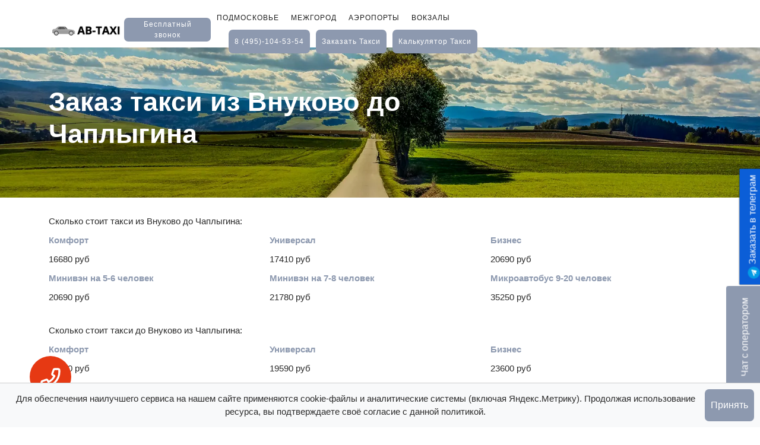

--- FILE ---
content_type: text/html; charset=UTF-8
request_url: https://ab-taxi.ru/vnukovo/chaplygin
body_size: 12446
content:

<!DOCTYPE html>
<html lang="ru">

<head>

  <meta charset="UTF-8">
  <meta name="viewport" content="width=device-width, initial-scale=1, shrink-to-fit=no">
    <link rel="canonical" href="https://ab-taxi.ru/vnukovo/chaplygin"/>
  <link rel="icon" type="image/x-icon" href="/favicon.ico">
   
   

      <title>Такси Внуково - Чаплыгин недорого</title>
    <meta name="description"
          content="Недорогое такси Внуково - Чаплыгин круглосуточно">
  

  <!-- Bootstrap core CSS -->
  <link href="/vendor/bootstrap/css/bootstrap.min.css" rel="stylesheet">

  <!-- Additional CSS Files -->
  <link rel="stylesheet" href="/assets/css/fontawesome.min.css">
  <link rel="stylesheet" href="/assets/css/templatemo-plot-listing.min.css">
  <link rel="stylesheet" href="/assets/css/animated.min.css">
  <link rel="stylesheet" href="/assets/css/owl.min.css">

  


</head>

<body>

<!-- ***** Preloader Start ***** -->
 
<!-- ***** Preloader End ***** -->

<!-- ***** Header Area Start ***** -->
<header class="header-area header-sticky wow slideInDown background-header" data-wow-duration="0.75s"
        data-wow-delay="0s">
  <div class="container">
    <div class="row">
      <div class="col-12">
        <nav class="main-nav">
          <!-- ***** Logo Start ***** -->
          <a href="/" class="logo order1">
          </a>
          <button class="free-call" onclick="login()">Бесплатный звонок</button>
          <!-- ***** Logo End ***** -->
          <!-- ***** Menu Start ***** -->
          <ul class="nav">
            <li><a href="/podmoskovie" >Подмосковье</a></li>
            <li><a href="/mezhgorod" >Межгород</a></li>
            <li><a href="/aeroport" >Аэропорты</a></li>
            <li><a href="/vokzal" >Вокзалы</a></li>
            <!-- <li><a href="/pansionat.php">Пансионаты</a></li> -->
            <li style="display: flex;">
              <div class="main-white-button"><a href="tel:84951045354">8 (495)-104-53-54</a></div>


							                <div class="main-white-button"><a id="taxiOrder" href="#">заказать такси</a></div>
							              <div class="main-white-button"><a href="/kalkulyator">калькулятор такси</a></div>

              <!-- <div class="main-white-button" style="margin-bottom: 10px"><a href="#">скачать приложение</a></div> -->
            </li>
          </ul>

          <div class="main-white-button mobile order3"><a href="tel:84951045354"><span>8 (495)-104-53-54</span></a></div>

          <a class="menu-trigger order2">
            <span>Menu</span>
          </a>

          <a class="mobile-show  order6" id="taxiOrder2"><img loading="lazy" src="/assets/images/online.png" width="26" alt=""> <span>расчет <br> онлайн</span></a>
          <a class="mobile-show order5" href=" /app"><img loading="lazy" src="assets/images/app.png" width="26" alt=""> <span>скачать <br> ab-taxi</span></a>
          <a class="mobile-show order4" id="taxiOrder3"> <span>Заказать такси</span></a>


					            <div class="main-white-button mobile"><a id="taxiOrder2" href="#">заказать такси</a></div>
					

          <!-- ***** Menu End ***** -->
        </nav>
      </div>
    </div>
  </div>
</header><!-- ***** Header Area End ***** -->

<div class="page-heading">
  <div class="container">
    <div class="row">
      <div class="col-lg-8">
        <div class="top-text header-text">

                      <h1>Заказ такси из Внуково до Чаплыгина</h1>
                  </div>
      </div>
    </div>
  </div>
</div>


<main>

  <section class="prices my-4">
    <div class="container">
              <p>Сколько стоит такси из Внуково до Чаплыгина:</p>
      
      <div class="prices-list">
        <div class="prices-list-item"><p class="first"><a href="/chaplygin/komfort">Комфорт</a></p><p class="second">16680 руб</p></div><div class="prices-list-item"><p class="first"><a href="/chaplygin/universal">Универсал</a></p><p class="second">17410 руб</p></div><div class="prices-list-item"><p class="first"><a href="/chaplygin/biznes">Бизнес</a></p><p class="second">20690 руб</p></div><div class="prices-list-item"><p class="first"><a href="/chaplygin/miniven-5-6">Минивэн на 5-6 человек</a></p><p class="second">20690 руб</p></div><div class="prices-list-item"><p class="first"><a href="/chaplygin/miniven-7-8">Минивэн на 7-8 человек</a></p><p class="second">21780 руб</p></div><div class="prices-list-item"><p class="first"><a href="/chaplygin/mikroavtobus">Микроавтобус 9-20 человек</a></p><p class="second">35250 руб</p></div>      </div>
    </div>
  </section>

  <section class="prices my-4">
    <div class="container">
              <p>Сколько стоит такси до Внуково из Чаплыгина:</p>
      
      <div class="prices-list">
        <div class="prices-list-item"><p class="first"><a href="/chaplygin/komfort">Комфорт</a></p><p class="second">18500 руб</p></div><div class="prices-list-item"><p class="first"><a href="/chaplygin/universal">Универсал</a></p><p class="second">19590 руб</p></div><div class="prices-list-item"><p class="first"><a href="/chaplygin/biznes">Бизнес</a></p><p class="second">23600 руб</p></div><div class="prices-list-item"><p class="first"><a href="/chaplygin/miniven-5-6">Минивэн на 5-6 человек</a></p><p class="second">23230 руб</p></div><div class="prices-list-item"><p class="first"><a href="/chaplygin/miniven-7-8">Минивэн на 7-8 человек</a></p><p class="second">24330 руб</p></div><div class="prices-list-item"><p class="first"><a href="/chaplygin/mikroavtobus">Микроавтобус 9-20 человек</a></p><p class="second">39610 руб</p></div>      </div>
    </div>
  </section>

  <section>
    <div class="container">
      <p>Общественный транспорт нельзя назвать стабильным, он работает с перерывами, особенно на пригородном направлении
        из аэропорта Внуково в Чаплыгин. С багажом, детьми и после долгого перелета
        добираться из аэропорта до своего дома в Чаплыгин, с пересадками и ожиданиями никому не доставит
        удовольствия. Воспользуйтесь для заказа Московского такси по маршруту Внуково        - Чаплыгин приложением или телефоном. Заказ через приложение на сайте https://ab-taxi.ru/
        оформляется со скидкой. Подача нашей машины (минивен или универсал) будет организована своевременно, стоимость
        рассчитывается по фиксированному тарифу.</p>
      <p>Расстояние между Внуково и Чаплыгин около 687 километров, вам
        нужно заплатить только за километраж, пробки и светофоры не учитываются. Заказать такси
        из Внуково нужно и жителям Подмосковья, и гостям, которые отдыхают в многочисленных
        санаториях, пансионатах, отелях. Стоимость обратного маршрута из Чаплыгина, (если вы, например,
        сопровождали гостей), будет дешевле на 5%. Оформить поездку из аэропорта выгодней всего в службе «АБ такси»,
        где нет ограничений по времени приема заявок и подачи комфортабельной иномарки, оснащенной кондиционером.</p>
    </div>
  </section>


  <section>
    <div class="container">
      <h2>Комбинированные поездки на такси:</h2>
              <p>В другие города</p>
            <div class="combo my-3">
        <div class='main-white-button'><a href='/moscow/michurinsk'><span>Москва -> Мичуринск</span></a></div><div class='main-white-button'><a href='/moscow/ruzaevka'><span>Москва -> Рузаевка</span></a></div><div class='main-white-button'><a href='/moscow/reshetnikovo'><span>Москва -> Решетниково</span></a></div>      </div>


              <p>Из аэропортов в Чаплыгин</p>
        <div class="combo my-3">
                      <div class="main-white-button">
              <a href="/chaplygin/domodedovo"><span>Чаплыгин -> Домодедово </span></a>
            </div>
            <div class="main-white-button">
              <a
                  href="/chaplygin/sheremetyevo"><span>Чаплыгин -> Шереметьево</span></a>
            </div>
            <div class="main-white-button">
              <a href="/chaplygin/zhukovskij"><span> Чаплыгин -> Жуковский</span></a>
            </div>
                  </div>
      

    </div>
  </section>

  <section>
    <div class="container">
      <h2>Маршрут</h2>
      <style>
        html,
        body,
        #map {
          width: 100%;
          height: 500px;
          padding: 0;
          margin: 0;
        }
      </style>
      <div id="map"></div>
              <p>Обратный путь:</p>

        <div class="main-white-button">
          <a style="display: inline-block; margin-left: auto; margin-right: auto"
             href="/chaplygin/vnukovo" class="link">Чаплыгин            -> Внуково</a>
        </div>
      
    </div>
  </section>

  <section>
    <div class="container">
      <h2>Примеры наших автомобилей</h2>
      <div class="cars-images">
        <div><img loading="lazy" src="/assets/images/komfort3.jpg" alt=""></div>
        <div><img loading="lazy" src="/assets/images/universal3.jpg" alt=""></div>
        <div><img loading="lazy" src="/assets/images/biznes3.jpg" alt=""></div>
      </div>
    </div>
  </section>

</main>


<footer>
  <div class="container">
    <div class="row">
      <div class="col-lg-3">
        <div class="about">
          <div class="logo">
            <img loading="lazy" src="/assets/images/logo-new.png" alt="AB-TAXI">
          </div>
          <p>
            Недорогие междугородние поездки от места до места - такси по фиксированному тарифу от 34 руб/км.
          </p>
          <div class="g-play">
            <a class="mobile-show"
               src=" /app"><img loading="lazy"
                                                                                            src="assets/images/app.png"
                                                                                            width="26"
                                                                                            alt=""> <span>скачать <br> ab-taxi</span></a>
          </div>
          <!-- <p>If you consider that <a rel="nofollow" href="https://templatemo.com/tm-564-plot-listing" target="_parent">Plot Listing template</a> is useful for your website, please <a rel="nofollow" href="https://www.paypal.me/templatemo" target="_blank">support us</a> a little via PayPal.</p> -->
        </div>
      </div>
      <div class="col-lg-5">
          
        <div class="helpful-links">
          <h4>О нас</h4>
          <div class="row">
            <div class="col-lg-6 col-sm-6">
              <ul>
                <li><a href="/o-kompanii">О компании</a></li>
                <li><a href="/otzyvy">Отзывы</a></li>
                <li><a href="/vopros-otvet">Вопрос-ответ</a></li>
                <li><a href="/korporativnoe-taksi">Корпоративное такси</a></li>
                <li><a href="/miniven">Аренда минивэна</a></li>
                <li><a href="/mikroavtobus">Аренда&nbsp;микроавтобуса</a></li>
                <li><a href="/articles">Статьи о такси</a></li>
              </ul>
            </div>
            <div class="col-lg-6">
              <ul>
                <li><a href="/za-gorod">За город</a></li>
                <li><a href="/na-dachu">На дачу</a></li>
                <li><a href="/pansionaty">Пансионаты</a></li>
                <li><a href="/universal">Такси универсал</a></li>
                <li><a href="/biznes">Такси бизнес-класс</a></li>
                <li><a href="/komfort">Такси комфорт-класс</a></li>
                <li><a href="/ko-vremeni">Заказать такси ко времени</a></li>
                <li><a href="/prikurit-avto/moscow">Прикурить авто Москва</a></li>
              </ul>
            </div>
          </div>
        </div>
      </div>
      <div class="col-lg-4">
        <div class="contact-us">
          <h4>Контакты</h4>
          <div class="row">
            <div class="col-lg-12">
              Ленинградское шоссе, 16а стр. 2.
            </div>
          </div>
          <div class="row">
            <div class="col-lg-6">
              <a href="tel:84951045354">8 (495)-104-53-54</a>
            </div>
          </div>
          <div class="row">
            <div class="col-lg-6">
              korp<img loading="lazy" src="/assets/images/socialemail.png" width="15" alt="">ab-taxi.ru
            </div>
          </div>
          <div class="row">
            <div class="col-lg-6">
              <a href="https://vk.com/abtaxi" target="_blank"><img loading="lazy"
                                                                   src="/assets/images/vk.png" width="15"
                                                                   alt=""></a>
              <a href="http://t.me/AB_Taxi_Bot" target="_blank"><img loading="lazy"
                                                                     src="/assets/images/telegram.png"
                                                                     width="15" alt=""></a>
            </div>
          </div>

        </div>
      </div>
      <div class="col-lg-12">
        <div class="sub-footer">
          <p>Copyright © 2022-2023 AB-TAXI.</p>
        </div>
      </div>
    </div>
  </div>
</footer>

<div id="consent-popup" class="consent-modal">
    <p>Для обеспечения наилучшего сервиса на нашем сайте применяются cookie-файлы и аналитические системы (включая Яндекс.Метрику). Продолжая использование ресурса, вы подтверждаете своё согласие с данной политикой.</p>
    <button class="main-white-button" onclick="acceptConsent()">Принять</button>
</div>

<style>
    .consent-modal {

        position: fixed;
        bottom: 0;
        left: 0;
        right: 0;
        background-color: #f8f9fa;
        padding: 10px;
        text-align: center;
        border-top: 1px solid #ccc;
        display: none;
        z-index: 9999999999;
        flex-direction: row;
        justify-content: center;
    }

    .consent-modal button {
        margin-left: auto;
        margin-right: auto;
        padding: 10px;
        background-color: #8d99af;
        color: #fff !important;
        border-radius: 7px;
        border: none;
    }
</style>

<script>
    window.onload = function() {
        if (!localStorage.getItem('consentAccepted')) {
            document.getElementById('consent-popup').style.display = 'flex';
        }
    };

    function acceptConsent() {
        localStorage.setItem('consentAccepted', true);
        document.getElementById('consent-popup').style.display = 'none';
    }
</script>

<script type="text/javascript">
    (function () {
        'use strict';

        // Флаг, что Метрика уже загрузилась.
        let loadedMetrica = false,
            // Ваш идентификатор сайта в Яндекс.Метрика.
            metricaId = 88929817,
            // Переменная для хранения таймера.
            timerId;

        // Для бота Яндекса грузим Метрику сразу без "отложки",
        // чтобы в панели Метрики были зелёные кружочки
        // при проверке корректности установки счётчика.
        if (navigator.userAgent.indexOf('YandexMetrika') > -1) {
            loadMetrica();
        } else {
            // Подключаем Метрику, если юзер начал скроллить.
            window.addEventListener('scroll', loadMetrica, {passive: true});

            // Подключаем Метрику, если юзер коснулся экрана.
            window.addEventListener('touchstart', loadMetrica);

            // Подключаем Метрику, если юзер дернул мышкой.
            document.addEventListener('mouseenter', loadMetrica);

            // Подключаем Метрику, если юзер кликнул мышкой.
            document.addEventListener('click', loadMetrica);

            // Подключаем Метрику при полной загрузке DOM дерева,
            // с "отложкой" в 1 секунду через setTimeout,
            // если пользователь ничего вообще не делал (фоллбэк).
            document.addEventListener('DOMContentLoaded', loadFallback);
        }

        function loadFallback() {
            timerId = setTimeout(loadMetrica, 1000);
        }

        function loadMetrica(e) {

            // Пишем отладку в консоль браузера.
            if (e && e.type) {
                console.log(e.type);
            } else {
                console.log('DOMContentLoaded');
            }

            // Если флаг загрузки Метрики отмечен,
            // то ничего более не делаем.
            if (loadedMetrica) {
                return;
            }

            (function (m, e, t, r, i, k, a) {
                m[i] = m[i] || function () {
                    (m[i].a = m[i].a || []).push(arguments)
                };
                m[i].l = 1 * new Date();
                k = e.createElement(t), a = e.getElementsByTagName(t)[0], k.async = 1, k.src = r, a.parentNode.insertBefore(k, a)
            })(window, document, "script", "https://cdn.jsdelivr.net/npm/yandex-metrica-watch/tag.js", "ym");
            ym(metricaId, "init", {clickmap: true, trackLinks: true, accurateTrackBounce: true});

            // Отмечаем флаг, что Метрика загрузилась,
            // чтобы не загружать её повторно при других
            // событиях пользователя и старте фоллбэка.
            loadedMetrica = true;

            // Очищаем таймер, чтобы избежать лишних утечек памяти.
            clearTimeout(timerId);

            // Отключаем всех наших слушателей от всех событий,
            // чтобы избежать утечек памяти.
            window.removeEventListener('scroll', loadMetrica);
            window.removeEventListener('touchstart', loadMetrica);
            document.removeEventListener('mouseenter', loadMetrica);
            document.removeEventListener('click', loadMetrica);
            document.removeEventListener('DOMContentLoaded', loadFallback);
        }
    })()
</script>


  <div class="popup-bg"></div>

  <div class="popup">
    <button id="close-popup">
      <div class="main-white-button"><a href="#">x</a></div>
    </button>
    <div id="sedi-orderform3" data-city="Москва">форма заказа</div>
  </div>

<!--SeDi-->
<script>
    window.SeDi_ = {
        BootstrapTheme: "lumen",
        key: "014e2fcb-4cec-4dce-a5e9-b4326d26cf24"
    };
</script>
<script>
    setTimeout(()=> {
        let script = document.createElement('script');
        script.src = "https://msk1.sedi.ru/api.js";
        document.body.appendChild(script);
    }, 3000)

</script>
<!--/SeDi-->




<!-- tg -->

<a class="float-link" href="http://t.me/AB_Taxi_Bot"><img src="/assets/images/telegram.png" width="32" alt=""> Заказать
  в телеграм</a>


<!--callback -->




<div class="callback-button callback-buttons">
    <img src="https://ab-taxi.ru/assets/images/phone-icon.svg" alt="">
</div>

<div class="callback-form">

    <form action="" id="callback-form">
        <button type="button" class="callback-button-close">x</button>
        <p>Здравствуйте, хотите, мы вам перезвоним?</p>

        <input type="tel" name="tel" placeholder="+7___-___-__-__" required>

        <label for="agree" style="width: 100%;">
            <input id="agree" class="agree" name="agree" type="checkbox" style="display: inline">  <span>Даю согласие на обработку персональных данных</span>
        </label>

        <button type="submit" class="callback-form-submit">Позвоните мне!</button>
    </form>
</div>

<style>

    /* callback */


    .callback-button {
        z-index: 9;
        position: fixed;
        left: 50px;
        bottom: 50px;
        width: 70px;
        height: 70px;
        display: flex;
        justify-content: center;
        align-items: center;
        border-radius: 50%;
        background-color: #E63913;
        cursor: pointer;
    }

    .callback-button:hover {
        background-color: #000;
    }

    .callback-button img {
        width: 40px;
        height: 40px;
        color: #fff;
    }

    .callback-button-close {
        background-color: #8d99af;
        border-radius: 10px;
        display: inline-block;
        color: #000000;
        font-weight: 700;
        font-size: 16px;
        line-height: 20px;
        text-transform: uppercase;
        text-decoration: none;
        padding: 10px 15px;
        border: none;
        position: absolute;
        top: 5px;
        right: 5px;
    }

    .callback-button-close:hover {
        background-color: #000;
        color: #fff;
    }

    .callback-form {
        display: none;
        justify-content: center;
        align-items: center;
        z-index: 10;
        position: fixed;
        top: 0;
        left: 0;
        width: 100%;
        height: 100%;
        background-color: rgba(0, 0, 0, 0.6);

    }

    .callback-form form {
        position: relative;
        background-color: #fff;
        border-radius: 10px;
        padding: 30px;
        width: 100%;
        max-width: 400px;
    }

    .callback-form form p {
        text-align: center;
        margin-top: 30px;
        font-size: 20px;
        font-weight: bolder;
        margin-bottom: 15px;
    }

    .callback-form form input:not([type='checkbox']) {
        display: block;
        width: 100%;
        margin-bottom: 15px;
        border-radius: 10px;
        padding: 10px;
        background-color: #979797;
        color: #ffffff;
        border: none;
    }

    .callback-form form input::placeholder {
        color: #ffffff;
    }

    .callback-form form .callback-form-submit {
        display: block;
        width: 100%;
        margin-bottom: 15px;
        border-radius: 10px;
        padding: 10px;
        background-color: #E63913;
        color: #fff;
        border: none;
        font-weight: bold;
    }

    .callback-form.active {
        display: flex;
    }
</style>


<!--chat-->


<button type="button" class="open-chat-button">
    <span>Чат с оператором</span>
</button>
<div class="chat-block">
    <div class="block-header">
        <span>Чат с оператором</span>
        <button type="button" class="close-chat-button">
            x
        </button>
    </div>
    <div class="block-content">
        <!-- <form action="" id="SendActivationKey" style="display: none">
           <p class="text">Введите номер телефона</p>
           <input type="tel" name="tel" placeholder="Введите номер" required>
           <button type="submit">Отправить</button>
         </form>
         <form action="" id="LoginWithActivationKey" style="display: none">
           <p class="text">Введите четырёхзначный код из СМС <br> <span>(придёт в течении минуты)</span></p>
           <input type="text" name="key" placeholder="Введите четырёхзначный код" maxlength="4" required>
           <button type="submit">Отправить</button>
         </form>-->

        <div id="chat-body" style="">
            <div id="dialog">
                <p class="empty">Пока что нет сообщений, напишите нам</p>
            </div>
            <form action="" id="SendMessage">
                <label>
                    <textarea name="message" placeholder="Введите сообщение" required></textarea>
                </label>
                <button type="submit">Отправить</button>
            </form>
        </div>

    </div>

</div>

<style>
    .open-chat-button {
        z-index: 10;
        position: fixed;
        right: -61px;
        bottom: 120px;
        transform: rotate(-90deg);
        background-color: #8d99af;
        color: #fff;
        cursor: pointer;
        padding: 20px;
        font-size: 16px;
        font-family: "Manrope", sans-serif;
        border: none;
        border-radius: 5px;
        transition-duration: 0.5s;
    }

    .open-chat-button.slide-right {
        transform: rotate(-90deg) translateY(60px);
    }

    .chat-block {
        z-index: 10;
        display: flex;
        flex-direction: column;
        background-color: #222222;
        width: 100%;
        max-width: 340px;
        height: 486px;
        position: fixed;
        bottom: 62px;
        right: -900px;
        /*transform: translateX(600px);*/
        border-radius: 5px;
        transition-duration: 0.5s;
        overflow: hidden;
        font-family: "Manrope", sans-serif;
    }

    .chat-block.active {
        right: 50px;
    }

    .chat-block .block-header {
        background-color: #8d99af;
        color: #ffffff;
        padding: 15px;
        display: flex;
        justify-content: space-between;
        align-items: center;
    }

    .chat-block .block-header button {
        border: none;
        background-color: transparent;
        color: #fff;
        font-size: 16px;
        cursor: pointer;
    }

    .chat-block .block-content {
        padding: 20px;
        display: flex;
        justify-content: center;
        align-items: center;
        height: 100%;
    }

    #SendActivationKey,
    #LoginWithActivationKey,
    #chat-body,
    #SendMessage {
        display: flex;
        flex-direction: column;
        width: 100%;
    }

    #SendActivationKey .text,
    #LoginWithActivationKey .text {
        margin-bottom: 10px;
        color: #fff;
        font-size: 18px;
        text-align: center;
    }

    #LoginWithActivationKey .text span {
        font-size: 14px;
    }

    #SendActivationKey input,
    #LoginWithActivationKey input,
    #SendMessage textarea {
        padding: 10px;
        margin-bottom: 10px;
        width: 100%;
        box-sizing: border-box;
        max-width: 300px;


    }

    #SendMessage textarea {
        white-space: preserve;
        resize: none;
    }

    #LoginWithActivationKey input {
        text-align: center;
    }

    #SendActivationKey button,
    #LoginWithActivationKey button,
    #SendMessage button {
        background-color: #fff;
        font-size: 16px;
        padding: 10px;
        border: none;
        border-radius: 5px;
        cursor: pointer;
    }

    #chat-body {
        height: 100%;
    }

    #dialog {
        width: 100%;
        height: 250px;
        overflow-y: scroll;
        margin-bottom: 20px;
        display: flex;
        flex-direction: column;
        color: #fff;
    }

    #dialog .message {
        padding: 10px;
        color: #ffffff;
        font-size: 15px;
        background: #6B6B6B;
        margin-top: 10px;
        border-radius: 5px;
        align-self: self-end;
        margin-left: 20px;
        box-sizing: border-box;
        max-width: 280px;
        white-space: pre-wrap;
        overflow-wrap: break-word;
    }

    #dialog .message.manager {
        background: #b3b3b3;
        align-self: self-start;
        margin-right: 20px;
        margin-left: 0;
    }

    #dialog .empty {
        /*display: none;*/
        color: #fff;
        text-align: center;
    }

    #dialog p {
        color: #fff
    }

    @media (max-width: 520px) {
        .chat-block.active {
            right: 50%;
            transform: translateX(50%);
        }

    }


</style>


<script>
    document.addEventListener("DOMContentLoaded", () => {


        const site = "ab-taxi.ru";
        // LicenceKey
        const licenceKey = "014e2fcb-4cec-4dce-a5e9-b4326d26cf24";


        // callback


        let callbackForm = document.querySelector('.callback-form');
        let callbackButtonClose = document.querySelector('.callback-button-close');
        let callbackButtons = document.querySelectorAll('.callback-buttons');



        for (let callbackButton of callbackButtons) {
            callbackButton.addEventListener('click', (evt) => {
                evt.preventDefault();
                callbackForm.classList.add('active');
                document.querySelector('.callback-form p').innerHTML = "Здравствуйте, хотите, мы вам перезвоним?";
                document.querySelector('.callback-form-submit').style.display = "block";
                document.querySelector('.callback-form input').style.display = "block";

            });
        }


        callbackButtonClose.addEventListener('click', (evt) => {
            evt.preventDefault();
            callbackForm.classList.remove('active');
        });

        let form = document.querySelector('#callback-form');

        form.addEventListener('submit', (e) => {
            e.preventDefault();

            const form = Object.fromEntries(new FormData(e.target).entries());

            let tel = form.tel

            let agree = form.agree

            if (agree !== 'on') {
                alert('Вы не согласились с обработкой персональных данных');
                // console.log(form);
            } else {
                tel = tel.replaceAll(' ', '').replace('(', '').replace(')', '');

                // console.log(tel);


                sendJSON();

                function sendJSON() {

                    // создаём новый экземпляр запроса XHR
                    let xhr = new XMLHttpRequest();
                    // адрес, куда мы отправим нашу JSON-строку
                    let url = "https://msk1.sedi.ru:9021/api/CommonWeb/RequestCallback";
                    // открываем соединение
                    xhr.open("POST", url, true);
                    // устанавливаем заголовок — выбираем тип контента, который отправится на сервер, в нашем случае мы явно пишем, что это JSON
                    xhr.setRequestHeader("Content-Type", "application/json");
                    // когда придёт ответ на наше обращение к серверу, мы его обработаем здесь
                    xhr.onreadystatechange = function () {
                        // если запрос принят и сервер ответил, что всё в порядке
                        if (xhr.readyState === 4 && xhr.status === 200) {
                            document.querySelector('.callback-form p').innerHTML = "Перезвоним вам в течении нескольких минут";
                            document.querySelector('.callback-form-submit').style.display = "none";
                            document.querySelector('.callback-form input').style.display = "none";

                            setTimeout(() => {
                                callbackForm.classList.remove('active');
                            }, 3000);
                        } else {
                            document.querySelector('.callback-form p').innerHTML = "Произошла ошибка";
                            document.querySelector('.callback-form-submit').style.display = "none";
                            document.querySelector('.callback-form input').style.display = "none";
                        }

                    };

                    let data = JSON.stringify({PhoneNumber: tel, LicenceKey: licenceKey});

                    xhr.send(data);


                    // когда всё готово, отправляем JSON на сервер

                    // преобразуем наши данные JSON в строку


                }
            }





        });


        // chat

        function setCookie(name, value, options = {}) {

            options = {
                path: '/',
                // при необходимости добавьте другие значения по умолчанию
                ...options
            };

            if (options.expires instanceof Date) {
                options.expires = options.expires.toUTCString();
            }

            let updatedCookie = encodeURIComponent(name) + "=" + encodeURIComponent(value);

            for (let optionKey in options) {
                updatedCookie += "; " + optionKey;
                let optionValue = options[optionKey];
                if (optionValue !== true) {
                    updatedCookie += "=" + optionValue;
                }
            }

            document.cookie = updatedCookie;
        }

        function deleteCookie(name) {
            setCookie(name, "", {
                'max-age': -1
            })
        }

        function getCookie(name) {
            let matches = document.cookie.match(new RegExp(
                "(?:^|; )" + name.replace(/([\.$?*|{}\(\)\[\]\\\/\+^])/g, '\\$1') + "=([^;]*)"
            ));
            return matches ? decodeURIComponent(matches[1]) : undefined;
        }


        let userGuid;

        if (getCookie('UUID') === undefined) {
            userGuid = crypto.randomUUID();
            setCookie('UUID', userGuid);
        } else {
            userGuid = getCookie('UUID');
        }


        // Пример использования:
        // setCookie('user', 'John', {secure: true, 'max-age': 3600});

        // let cookies = Object.fromEntries(document.cookie.split('; ').map(c => c.split('=')));

        // const cookiesUserKey = Number(cookies.userKey);
        // const cookiesUserId = Number(cookies.userId);


        let chatButtonOpen = document.querySelector('.open-chat-button');
        let chatButtonClose = document.querySelector('.close-chat-button');
        let chatBlock = document.querySelector('.chat-block');


        chatButtonOpen.addEventListener('click', (evt) => {
            evt.preventDefault();

            chatBlock.classList.toggle('active');
            chatButtonOpen.classList.toggle('slide-right');
        });

        chatButtonClose.addEventListener('click', (evt) => {
            evt.preventDefault();

            chatBlock.classList.toggle('active');
            chatButtonOpen.classList.toggle('slide-right');
        });


        //SendActivationKey

        // let SendActivationKeyForm = document.querySelector('#SendActivationKey');


        /*        SendActivationKeyForm.addEventListener('submit', (e) => {
                    e.preventDefault();

                    const form = Object.fromEntries(new FormData(e.target).entries());

                    let tel = form.tel


                    tel = tel.replaceAll(' ', '').replace('(', '').replace(')', '');


                    // console.log(tel);


                    sendJSON();

                    function sendJSON() {

                        // создаём новый экземпляр запроса XHR
                        let xhr = new XMLHttpRequest();
                        // адрес, куда мы отправим нашу JSON-строку
                        let url = "https://msk1.sedi.ru:9021/api/CommonWeb/SendActivationKey";
                        // открываем соединение
                        xhr.open("POST", url, true);
                        // устанавливаем заголовок — выбираем тип контента, который отправится на сервер, в нашем случае мы явно пишем, что это JSON
                        xhr.setRequestHeader("Content-Type", "application/json");
                        // когда придёт ответ на наше обращение к серверу, мы его обработаем здесь
                        xhr.onreadystatechange = function () {
                            // если запрос принят и сервер ответил, что всё в порядке
                            if (xhr.readyState === 4 && xhr.status === 200) {
                                let response = JSON.parse(xhr.responseText);
                                if (response.result === "phoneIsRegisteredForOneUser" || response.result === "newUser") {
                                    SendActivationKeyForm.style.display = "none";
                                    LoginWithActivationKey.style.display = "flex"
                                    console.log(response);
                                } else {
                                    console.log(response);
                                }

                            }
                        }
                        let data = JSON.stringify({
                            PhoneOrEmail: tel,
                            UserType: "Customer",
                            LicenceKey: licenceKey
                        });


                        xhr.send(data);


                        // когда всё готово, отправляем JSON на сервер

                        // преобразуем наши данные JSON в строку


                    }
                });*/


        //LoginWithActivationKey

        // let LoginWithActivationKey = document.querySelector('#LoginWithActivationKey');


        /* LoginWithActivationKey.addEventListener('submit', (e) => {
             e.preventDefault();

             const form = Object.fromEntries(new FormData(e.target).entries());

             let key = form.key


             // console.log(key);


             sendJSON();

             function sendJSON() {

                 // создаём новый экземпляр запроса XHR
                 let xhr = new XMLHttpRequest();
                 // адрес, куда мы отправим нашу JSON-строку
                 let url = "https://msk1.sedi.ru:9021/api/CommonWeb/LoginWithActivationKey";
                 // открываем соединение
                 xhr.open("POST", url, true);
                 // устанавливаем заголовок — выбираем тип контента, который отправится на сервер, в нашем случае мы явно пишем, что это JSON
                 xhr.setRequestHeader("Content-Type", "application/json");
                 // когда придёт ответ на наше обращение к серверу, мы его обработаем здесь
                 xhr.onreadystatechange = function () {
                     // если запрос принят и сервер ответил, что всё в порядке
                     if (xhr.readyState === 4 && xhr.status === 200) {
                         let response = JSON.parse(xhr.responseText);
                         if (response.userKey != null) {

                             let cookieUserKey = document.cookie.match(/userKey=(.+?)(;|$)/);

                             if (cookieUserKey == null) {
                                 setCookie('userKey', response.userKey, {
                                     secure: true,
                                     samesite: true,
                                     'max-age': 3600000
                                 });
                                 setCookie('userId', response.userId.id, {
                                     secure: true,
                                     samesite: true,
                                     'max-age': 3600000
                                 });
                                 userIdRequest = response.userId.id;
                             } else {
                                 console.log(document.cookie);
                             }

                             // console.log(response);

                             LoginWithActivationKey.style.display = "none";
                             document.querySelector('#chat-body').style.display = "flex";


                             console.log(response);
                         } else {
                             console.log(response);
                         }

                     }
                 }
                 let data = JSON.stringify({
                     UserType: "Customer",
                     LicenceKey: licenceKey,
                     ActivationKey: key
                 });


                 xhr.send(data);


                 // когда всё готово, отправляем JSON на сервер

                 // преобразуем наши данные JSON в строку


             }
         });*/


        //SendMessage
        let lastClientMessageId;
        let SendMessage = document.querySelector('#SendMessage');


        SendMessage.addEventListener('submit', (e) => {
            e.preventDefault();

            const form = Object.fromEntries(new FormData(e.target).entries());

            let message = form.message


            // console.log(message);


            let dialog = document.querySelector('#dialog');


            let newMessage = document.createElement('div');
            newMessage.classList.add('message');
            newMessage.innerHTML = message;


            dialog.appendChild(newMessage);

            newMessage.scrollIntoView({behavior: "smooth"});


            sendJSON();


            function sendJSON() {

                // создаём новый экземпляр запроса XHR
                let xhr = new XMLHttpRequest();
                // адрес, куда мы отправим нашу JSON-строку
                let url = "https://msk1.sedi.ru:9021/api/CommonWeb/SendMessage";
                // открываем соединение
                xhr.open("POST", url, true);
                // устанавливаем заголовок — выбираем тип контента, который отправится на сервер, в нашем случае мы явно пишем, что это JSON
                xhr.setRequestHeader("Content-Type", "application/json");
                // когда придёт ответ на наше обращение к серверу, мы его обработаем здесь
                xhr.onreadystatechange = function () {
                    // если запрос принят и сервер ответил, что всё в порядке
                    if (xhr.readyState === 4 && xhr.status === 200) {
                        let response = JSON.parse(xhr.responseText);

                        lastClientMessageId = response;
                        console.log(response);

                        document.querySelector('#dialog .empty').style.display = 'none';

                        SendMessage.reset();

                        setInterval(function () {
                            updateMessages()
                        }, 5000)


                    }
                }
                let data = JSON.stringify({
                    "LicenceKey": licenceKey,
                    "UserGuid": userGuid,
                    "MessageText": message
                });


                xhr.send(data);


                // когда всё готово, отправляем JSON на сервер

                // преобразуем наши данные JSON в строку


            }
        });


        getMessages();

        // GetMessages

        function getMessages() {
            let xhr = new XMLHttpRequest();
            // адрес, куда мы отправим нашу JSON-строку
            let url = "https://msk1.sedi.ru:9021/api/CommonWeb/GetMessages";
            // открываем соединение
            xhr.open("POST", url, true);
            // устанавливаем заголовок — выбираем тип контента, который отправится на сервер, в нашем случае мы явно пишем, что это JSON
            xhr.setRequestHeader("Content-Type", "application/json");
            // когда придёт ответ на наше обращение к серверу, мы его обработаем здесь
            xhr.onreadystatechange = function () {
                // если запрос принят и сервер ответил, что всё в порядке
                if (this.readyState !== 4) return;

                if (this.status !== 200) {
                    // обработать ошибку
                    console.log('ошибка: ' + (this.status ? this.statusText : 'запрос не удался'));
                } else {

                    let response = JSON.parse(xhr.responseText);

                    if (response.length === 0) {
                        console.log('пустой');
                    } else {
                        response.forEach((value, key, map) => {


                            let dialog = document.querySelector('#dialog');


                            let newMessage = document.createElement('div');
                            newMessage.classList.add('message');
                            newMessage.innerHTML = `<span>${value.fromName}<span><p>${value.messageText}</p>`;


                            /* if (value.fromId !== cookiesUserId) {
                                 newMessage.classList.add('manager');
                             }*/

                            dialog.appendChild(newMessage);

                        });

                        // console.log(response);
                        // console.log('не пустой');
                        document.querySelector('#dialog .empty').style.display = 'none';


                    }
                }


            }

            let data = JSON.stringify({
                "UserGuid": userGuid,
                "LicenceKey": licenceKey,
                "DateFrom": "2022-07-01T12:00:00",
                "DateTo": "2043-09-01T12:00:00"
            });

            xhr.send(data);


        }


        // GetMessagesLast

        function updateMessages() {
            let xhr = new XMLHttpRequest();
            // адрес, куда мы отправим нашу JSON-строку
            let url = "https://msk1.sedi.ru:9021/api/CommonWeb/GetMessages";
            // открываем соединение
            xhr.open("POST", url, true);
            // устанавливаем заголовок — выбираем тип контента, который отправится на сервер, в нашем случае мы явно пишем, что это JSON
            xhr.setRequestHeader("Content-Type", "application/json");
            // когда придёт ответ на наше обращение к серверу, мы его обработаем здесь
            xhr.onreadystatechange = function () {
                // если запрос принят и сервер ответил, что всё в порядке


                if (this.readyState !== 4) return;

                if (this.status !== 200) {
                    // обработать ошибку
                    console.log('ошибка: ' + (this.status ? this.statusText : 'запрос не удался'));
                } else {

                    let response = JSON.parse(xhr.responseText);

                    if (response.length === 0) {
                        console.log('пустой');
                    } else {
                        dialog.innerHTML = '';
                        response.forEach((value, key, map) => {


                            let dialog = document.querySelector('#dialog');


                            let newMessage = document.createElement('div');
                            newMessage.classList.add('message');
                            newMessage.innerHTML = `<span>${value.fromName}<span><p>${value.messageText}</p>`;


                            /* if (value.fromId !== cookiesUserId) {
                                 newMessage.classList.add('manager');
                             }*/

                            dialog.appendChild(newMessage);

                        });

                        // console.log(response);
                        // console.log('не пустой');
                        // document.querySelector('#dialog .empty').style.display = 'none';


                    }
                }


            }


            let data = JSON.stringify({
                // "LastMessageId": lastClientMessageId,
                "UserGuid": userGuid,
                "LicenceKey": licenceKey,
                "DateFrom": "2022-07-01T12:00:00",
                "DateTo": "2043-09-01T12:00:00"
            });


            xhr.send(data);


            // console.log('updated');

        }
    });


</script>


<!-- IP call -->


<div id="free-call" class="">
    <button class="close-call" onclick="logout()">x</button>
    <div class="text"><b>Позвонить по IP бесплатно </b></div>
    <button id="callNumberButton" type="button" class="callInit" onclick="call()">Позвонить</button>
    <button id="hangUpButton" type="button" class="callEnd" onclick="hangUp()">Сбросить</button>
</div>

<style>
    .free-call {
        background-color: #8d99af;
        color: #fff !important;
        border: none;
        border-radius: 7px;
        padding: 0 10px;
        height: 40px;
        font-size: 12px;
        letter-spacing: 1px;
    }

    @media (max-width: 520px) {
        .free-call {
            text-align: left;
            display: flex;
            justify-content: center;
            align-items: center;
            gap: 10px;
            width: 48%;
            color: #ffffff;
            background-color: #8D99AF;
            border-radius: 7px;
            height: 54px;
            font-style: normal;
            font-weight: 700;
            font-size: 13px;
            line-height: 16px;
            text-transform: uppercase;
        }
    }


    #free-call {
        width: 100%;
        max-width: 320px;
        display: flex;
        flex-direction: column;
        position: fixed;
        top: -300px;
        left: 50%;
        transform: translateX(-50%);
        box-shadow: 3px 3px 3px 1px #00000096;
        padding: 20px;
        background-color: #fff;
        transition: all 1s ease;
        gap: 10px;
    }

    #free-call.active {
        z-index: 101;
        top: 120px;

    }

    #free-call .close-call {
        font-weight: bold;
        width: 25px;
        height: 25px;
        background-color: var(--second-bg-color);
        border: none;
        align-self: end;
        /*margin-bottom: 10px;*/
    }

    #free-call .text {
        align-self: center;
        /*margin-bottom: 10px;*/
    }

    #free-call .callInit {
        background-color: green;
        color: #ffffff;
        border: none;
        padding: 5px;
    }

    #free-call .callInit.hidden {
        display: none;
    }

    #free-call .callEnd {
        display: none;
        background-color: red;
        color: #ffffff;
        border: none;
        padding: 5px;
    }

    #free-call .callEnd.active {
        display: block;
    }

</style>

<script>

    let callOpen = document.querySelector('.free-call');
    let callClose = document.querySelector('.close-call');
    let callBlock = document.querySelector('#free-call');

    callOpen.addEventListener('click', evt => {
        evt.preventDefault();

        callBlock.classList.add('active');

    });

    callClose.addEventListener('click', evt => {
        evt.preventDefault();

        callBlock.classList.remove('active');

    });


</script>

<audio id="localAudio" autoPlay muted></audio>
<audio id="remoteAudio" autoPlay></audio>
<audio id="sounds" autoPlay></audio>

<script src='/assets/js/jssip-3.2.14.js'></script>
<script src='/assets/js/call.js'></script>









<!-- Scripts -->
<script src="/vendor/jquery/jquery.min.js"></script>
<script src="/vendor/bootstrap/js/bootstrap.bundle.min.js"></script>
<script src="/assets/js/owl-carousel.min.js"></script>
<script src="/assets/js/animation.min.js"></script>
<script src="/assets/js/imagesloaded.min.js"></script>
<script src="/assets/js/custom.min.js"></script>

<script src="https://api-maps.yandex.ru/2.1/?lang=ru_RU&apikey=8681816d-00ba-4b27-aa62-5a96f30c276d"
        type="text/javascript"></script>

<script type="text/javascript">
    document.addEventListener('DOMContentLoaded', function () {
        // Ваш скрипт
                    var myplace = '55.603069, 37.282375';
        var myplace2 = '53.240555, 39.96699';
                    ymaps.ready(init);

        function init() {
            var myMap = new ymaps.Map("map", {
                center: [55.752004, 37.619579],
                zoom: 10,
                controls: ['smallMapDefaultSet']
            });

            // Добавим на карту схему проезда
            ymaps.route([
                myplace,
                myplace2 // город
            ], {
                // Автоматически позиционировать карту.
                mapStateAutoApply: true
            }).then(function (route) {
                myMap.geoObjects.add(route);
                // Зададим содержание иконок начальной и конечной точкам маршрута.
                var points = route.getWayPoints(),
                    lastPoint = points.getLength() - 1;
                // Задаем стиль метки
                // points.options.set('preset', 'twirl#blueIcon');
                // Задаем контент меток в начальной и конечной точках.
                points.get(0).properties.set('iconContent', '');
                points.get(lastPoint).properties.set('iconContent', '');
            }, function (error) {
                alert('Возникла ошибка: ' + error.message);
            });
            myMap.controls.add('zoomControl', {
                left: 5,
                top: 5
            })
            myMap.behaviors.disable('drag');
        }
    });
</script></body>

</html>

--- FILE ---
content_type: text/css
request_url: https://ab-taxi.ru/assets/css/templatemo-plot-listing.min.css
body_size: 6881
content:
@-webkit-keyframes dot{50%{-webkit-transform:translateX(96px);transform:translateX(96px)}}@keyframes dot{50%{-webkit-transform:translateX(96px);transform:translateX(96px)}}@-webkit-keyframes dots{50%{-webkit-transform:translateX(-31px);transform:translateX(-31px)}}@keyframes dots{50%{-webkit-transform:translateX(-31px);transform:translateX(-31px)}}a,abbr,acronym,address,applet,article,aside,b,big,blockquote,body,center,cite,code,dd,del,dfn,div,div pre,dl,dt,em,figcaption,figure,font,footer,header,html,i,iframe,ins,kbd,nav,object,ol,q,s,samp,small,span,strike,strong,sub,sup,tt,u,var{margin:0;padding:0;border:0;outline:0}h1,h2,h3,h4,h5,h6,img,section{padding:0;border:0;outline:0}li,p,ul{border:0;outline:0}p{margin:0;font-size:15px;padding:5px 0;color:#2a2a2a}li,ul{padding:0;list-style:none}.clearfix:after,.grid:after{content:"";display:block;clear:both}.grid-item,.grid-sizer{width:50%}.grid-item{float:left}.grid-item img{display:block;max-width:100%}.clearfix:after{content:".";visibility:hidden;line-height:0;height:0}.clearfix{display:inline-block}.popup-bg.active,.popup.active,article,aside,footer,header,hgroup,html[xmlns] .clearfix,nav,section{display:block}* html .clearfix{height:1%}section{margin:40px 0}*{box-sizing:border-box}body,html{font-weight:400;background-color:#fff;-ms-text-size-adjust:100%;-webkit-font-smoothing:antialiased;-moz-osx-font-smoothing:grayscale;background:#fff;font-family:"Montserrat",sans-serif}a{text-decoration:none!important}h1,h2,h3,h4,h5,h6,li,ul{margin:0}ul{margin-bottom:0}footer .col-lg-6 img{width:20px}img{margin:0 0-3px;width:100%;overflow:hidden}::selection{background:#03a4ed;color:#fff}::-moz-selection{background:#03a4ed;color:#fff}.scroll-off{overflow:hidden}.popup-bg{display:none;background-color:rgba(0,0,0,.355);position:fixed;top:0;left:0;z-index:10001000;width:100%;height:100%}#close-popup,.popup{position:fixed;top:10px}.popup{overflow-y:scroll;display:none;left:50%;transform:translateX(-50%);z-index:10001001;width:80%;height:100%}#close-popup{background-color:transparent;right:10px;z-index:10001003;border:0;padding:0}#close-popup a{background-color:#9a9a9a;margin:0;width:40px;height:40px}@media (max-width:991px){body,html{overflow-x:hidden}.mobile-top-fix{margin-top:30px;margin-bottom:0}.mobile-bottom-fix{margin-bottom:30px}.mobile-bottom-fix-big{margin-bottom:60px}}.page-section{margin-top:120px}.section-heading h2{font-size:35px;margin-bottom:25px;color:#2a2a2a;font-weight:700;line-height:44px}.section-heading h6{text-transform:uppercase;font-size:15px;font-weight:500;color:#8d99af}.main-white-button .link{background-color:#eee}.mobile{display:none}.main-white-button a{display:inline-block;background-color:#fff;font-size:15px;font-weight:400;color:#2a2a2a;padding:12px 15px;border-radius:7px;letter-spacing:.25px;transition:all .3s}header .main-white-button a{margin-left:10px}#map+p+.main-white-button a,.combo .main-white-button a,.links .main-white-button a{margin-left:0}.main-white-button a i{margin-right:10px;width:22px;height:22px;border-radius:50%;display:inline-block;text-align:center;font-size:12px;line-height:22px}.category-post .nacc .thumb .main-white-button a,.main-white-button a i,.main-white-button a:hover,form#search-form.aeroports,form#search-form2.aeroports,form#search-form3.aeroports,form#search-form4.aeroports{background-color:#8d99af;color:#fff}.background-header{background-color:#fff!important;height:80px!important;position:fixed!important;top:0;left:0;right:0;box-shadow:0 0 10px rgba(0,0,0,.15)!important}.background-header .logo,.background-header .main-nav .nav li a{color:#1e1e1e!important}.background-header .nav li a.active{color:#8d99af!important}.header-area{background-color:transparent;border-bottom:1px solid rgba(250,250,250,.2);position:fixed;top:0;left:0;right:0;z-index:100;height:80px;-webkit-transition:all .5s ease 0s;-moz-transition:all .5s ease 0s;-o-transition:all .5s ease 0s;transition:all .5s ease 0s}.header-area .main-nav{margin-top:10px;min-height:60px;background:0 0;display:flex;align-items:center;justify-content:space-between}.header-area .main-nav a.logo{background-repeat:no-repeat}.background-header .main-nav a.logo,.header-area .main-nav a.logo{background-image:url(../images/logo-new.png);background-size:100%;width:130px;height:40px;display:inline-block;border-radius:7px}.header-area .main-nav .nav{float:right;margin-right:0;background-color:transparent;-webkit-transition:all .3s ease 0s;-moz-transition:all .3s ease 0s;-o-transition:all .3s ease 0s;transition:all .3s ease 0s;position:relative;z-index:999}.header-area .main-nav .nav li{padding-left:10px;padding-right:10px}.header-area .main-nav .nav li:last-child{padding-right:0;padding-left:20px}.background-header .main-nav .nav li:last-child a,.header-area .main-nav .nav li:last-child a{color:#2a2a2a!important;text-transform:capitalize;padding:0 10px;font-weight:400}.background-header .main-nav .nav li:last-child a i,.header-area .main-nav .nav li:last-child a i{font-size:12px!important;font-weight:400!important}.background-header .main-nav .nav li:last-child .main-white-button a{background-color:#8d99af;color:#fff!important}.background-header .main-nav .nav li:last-child .main-white-button a i{background-color:#fff;color:#8d99af}.header-area .main-nav .nav li:last-child a.active,.header-area .main-nav .nav li:last-child a:hover{color:#fff!important}.header-area .main-nav .nav li a{display:block;font-weight:500;font-size:12px;color:#000;text-transform:uppercase;-webkit-transition:all .3s ease 0s;-moz-transition:all .3s ease 0s;-o-transition:all .3s ease 0s;transition:all .3s ease 0s;height:40px;line-height:40px;border:transparent;letter-spacing:1px}.header-area .main-nav .nav li a.active,.header-area .main-nav .nav li:hover a{color:#8d99af!important}.background-header .main-nav .nav li a.active,.background-header .main-nav .nav li:hover a{color:#8d99af!important;opacity:1}.background-header .main-nav .nav li:last-child a:hover,.header-area .main-nav .nav li:last-child a:hover{background-color:#8d99af}.header-area .main-nav .nav li.has-sub{position:relative;padding-right:15px}.header-area .main-nav .nav li.has-sub:after{font-family:FontAwesome;content:"";font-size:12px;color:#fff;position:absolute;right:5px;top:12px}.background-header .main-nav .nav li.has-sub:after{color:#1e1e1e}.header-area .main-nav .nav li.has-sub ul.sub-menu{position:absolute;width:200px;box-shadow:0 2px 28px 0 rgba(0,0,0,.06);overflow:hidden;top:40px;opacity:0;transition:all .3s;transform:translateY(2em);visibility:hidden;z-index:-1}.header-area .main-nav .nav li.has-sub ul.sub-menu li{margin-left:0;padding-left:0;padding-right:0}.header-area .main-nav .nav li.has-sub ul.sub-menu li a{opacity:1;display:block;background:#f7f7f7;color:#2a2a2a!important;padding-left:20px;height:40px;line-height:40px;-webkit-transition:all .3s ease 0s;-moz-transition:all .3s ease 0s;-o-transition:all .3s ease 0s;transition:all .3s ease 0s;position:relative;font-size:13px;font-weight:400;border-bottom:1px solid #eee}.header-area .main-nav .nav li.has-sub ul li a:hover{background:#fff;color:#f5a425!important;padding-left:25px}.header-area .main-nav .nav li.has-sub ul li a:hover:before{width:3px}.header-area .main-nav .nav li.has-sub:hover ul.sub-menu{visibility:visible;opacity:1;z-index:1;transform:translateY(0);transition-delay:0s,0s,.3s}.header-area .main-nav .menu-trigger{cursor:pointer;position:absolute;top:33px;width:32px;height:40px;text-indent:-9999em;z-index:99;right:40px;display:none}.background-header .main-nav .menu-trigger{top:23px}.header-area .main-nav .menu-trigger span,.header-area .main-nav .menu-trigger span:after,.header-area .main-nav .menu-trigger span:before{-moz-transition:all .4s;-o-transition:all .4s;-webkit-transition:all .4s;transition:all .4s;background-color:#1e1e1e;display:block;position:absolute;width:30px;height:2px;left:0}.header-area .main-nav .menu-trigger span:after,.header-area .main-nav .menu-trigger span:before{width:75%}.background-header .main-nav .menu-trigger span,.background-header .main-nav .menu-trigger span:after,.background-header .main-nav .menu-trigger span:before{background-color:#1e1e1e}.header-area .main-nav .menu-trigger span:after,.header-area .main-nav .menu-trigger span:before{content:""}.header-area .main-nav .menu-trigger span{top:16px}.header-area .main-nav .menu-trigger span:before{-moz-transform-origin:33% 100%;-ms-transform-origin:33% 100%;-webkit-transform-origin:33% 100%;transform-origin:33% 100%;top:-10px;z-index:10}.header-area .main-nav .menu-trigger span:after{-moz-transform-origin:33%0;-ms-transform-origin:33%0;-webkit-transform-origin:33%0;transform-origin:33%0;top:10px}.header-area .main-nav .menu-trigger.active span,.header-area .main-nav .menu-trigger.active span:after,.header-area .main-nav .menu-trigger.active span:before{background-color:transparent;width:100%}.header-area .main-nav .menu-trigger.active span:before{transform:translateY(-10px) translateX(1px) rotate(45deg)}.background-header .main-nav .menu-trigger.active span:before{background-color:#fff}.header-area .main-nav .menu-trigger.active span:after{transform:translateY(2px) translateX(2px) rotate(-45deg)}.background-header .main-nav .menu-trigger.active span:after,form#search-form.aeroports select,form#search-form2.aeroports select,form#search-form3.aeroports select,form#search-form4.aeroports select{background-color:#fff}.header-area.header-sticky{min-height:80px}.header-area.header-sticky .nav li a.active{color:#8d99af}.otzyvy .item{padding:10px;border:1px solid #8d99af;margin-bottom:15px;border-radius:10px}.review-form input{height:40px;margin:0 10px 10px 0}.review-form button{background-color:#8d99af;color:#fff;border:0;height:40px;padding:0 20px;border-radius:7px}@media (max-width:1200px){.header-area .main-nav .nav li{padding-left:12px;padding-right:12px}.header-area .main-nav:before{display:none}}@media (max-width:992px){.background-header .main-nav .nav li:last-child,.header-area .main-nav .nav li:last-child{display:none}.background-header .main-nav .nav li:nth-child(6),.header-area .main-nav .nav li:nth-child(6){padding-right:0}}@media (max-width:767px){.header-area .main-nav .nav li:last-child{flex-direction:column}.header-area .main-nav .menu-trigger{top:13px}.header-area.header-sticky{min-height:60px}.header-area .main-nav{display:block}.background-header .main-nav .nav{margin-top:80px!important}.header-area .main-nav .logo{color:#1e1e1e}.header-area.header-sticky .nav li a.active,.header-area.header-sticky .nav li a:hover{color:#8d99af!important;opacity:1}.header-area.header-sticky .nav li.search-icon a{width:100%}.header-area{background-color:#f7f7f7;padding:0 15px;height:60px;box-shadow:none;text-align:center}.header-area .container{padding:0}.header-area .logo{margin-left:30px}.header-area .menu-trigger{display:flex!important}.header-area .main-nav{overflow:hidden}.header-area .main-nav .nav{float:none;width:100%;display:none;-webkit-transition:all 0s ease 0s;-moz-transition:all 0s ease 0s;-o-transition:all 0s ease 0s;transition:all 0s ease 0s;margin-left:0}.background-header .nav{margin-top:80px}.header-area .main-nav .nav li:first-child{border-top:1px solid #eee}.header-area.header-sticky .nav{margin-top:60px}.header-area .main-nav .nav li{width:100%;background:#fff;border-bottom:1px solid #e7e7e7;padding-left:0!important;padding-right:0!important}.header-area .main-nav .nav li a{height:50px!important;line-height:50px!important;padding:0!important;border:0!important;background:#f7f7f7!important;color:#191a20!important}.header-area .main-nav .nav li a:hover{background:#eee!important;color:#8d99af!important}.header-area .main-nav .nav li.has-sub ul.sub-menu{position:relative;visibility:inherit;opacity:1;z-index:1;transform:translateY(0);top:0;width:100%;box-shadow:none;transition:all 0s;height:auto}.header-area .main-nav .nav li.submenu ul li a{font-size:12px;font-weight:400}.header-area .main-nav .nav li.submenu ul li a:hover:before{width:0}.header-area .main-nav .nav li.has-sub:after{color:#3b566e;right:30px;font-size:14px;top:15px}.header-area .main-nav .nav li.submenu:focus ul,.header-area .main-nav .nav li.submenu:hover ul{height:0}}@media (min-width:767px){.header-area .main-nav .nav{display:flex!important}}.main-banner{background-repeat:no-repeat;background-position:center center;background-size:cover;background-image:url(../images/745639_gallery.world.webp);padding:180px 0 100px;position:relative}.main-banner .top-text{text-align:center}.main-banner .top-text h6,.page-heading .top-text h6{color:#fff;font-size:15px;font-weight:500;text-transform:uppercase}.main-banner .top-text h2{color:#fff;font-size:45px;font-weight:800;margin-top:15px;margin-bottom:45px}.main-banner ul.categories{width:100%;margin-top:60px;text-align:center}.main-banner ul.categories li{display:inline-block;text-align:center;width:18%}.main-banner ul.categories li a{color:#fff;text-align:center;font-size:15px;margin-top:15px}.main-banner ul.categories li .icon{display:block;margin:0 auto 12px;width:66px;height:66px;border-radius:50%;text-align:center;line-height:62px;color:#8d99af;background-color:#fff;transition:all .5s}.main-banner ul.categories li a:hover .icon{background-color:#2b2d42}.category-post .icon img,.listing-page .icon img,.main-banner ul.categories li .icon img,.popular-categories .icon img{max-width:27px}.aeroports-prices{display:flex;justify-content:center;gap:15px}.aeroports-prices .from,.aeroports-prices .to{font-weight:700}.aeroports #from,.aeroports #tarif,.aeroports #to{font-weight:700;text-transform:uppercase}form#search-form,form#search-form2,form#search-form3,form#search-form4{background-color:#fff;padding:0 0 0 30px;width:100%;border-radius:7px;display:inline-block;text-align:center}form#search-form input,form#search-form select,form#search-form2 input,form#search-form2 select,form#search-form3 input,form#search-form3 select,form#search-form4 input,form#search-form4 select{width:100%;height:36px;background-color:transparent;border:0;color:#2a2a2a;font-size:15px;outline:0}.form-select:focus{box-shadow:none}form#search-form input.searchText{border-left:1px solid #8d99af;border-right:1px solid #8d99af;padding:0 30px}form#search-form input::placeholder{color:#2a2a2a;font-size:15px}form#search-form button,form#search-form2 button,form#search-form3 button,form#search-form4 button{width:100%;height:100%;background-color:#8d99af;border:0;padding:15px;color:#fff;font-size:15px;border-top-right-radius:7px;border-bottom-right-radius:7px}form#search-form button i{width:40px;height:40px;background-color:#fff;border-radius:50%;color:#8d99af;display:inline-block;text-align:center;line-height:38px;margin-right:10px}.popular-categories{margin-top:40px}.popular-categories .section-heading{text-align:center;margin-bottom:80px}.popular-categories .naccs{position:relative;background-color:#2b2d42;border-radius:7px}.popular-categories .icon{display:inline-block;width:66px;height:66px;border-radius:50%;text-align:center;line-height:62px;color:#8d99af;background-color:#fff;margin-right:15px}.popular-categories .naccs .menu div.first-thumb{border-top-left-radius:7px}.popular-categories .naccs .menu div.last-thumb{margin-bottom:0;border-bottom-left-radius:7px}.popular-categories .naccs .menu div{display:flex;align-items:center;color:#fff;font-size:15px;background-color:#8d99af;margin-bottom:1px;height:115px;text-align:left;padding:0 15px;cursor:pointer;position:relative;transition:1s all cubic-bezier(.075,.82,.165,1)}.popular-categories .naccs .menu div.active,.popular-categories .naccs .menu div.active .thumb{background-color:#2b2d42}.popular-categories ul.nacc{position:relative;min-height:100%;list-style:none;margin:0;padding:10px;transition:.5s all cubic-bezier(.075,.82,.165,1)}.popular-categories ul.nacc li{display:none;opacity:0;transform:translateX(-50px);position:absolute;list-style:none;transition:1s all cubic-bezier(.075,.82,.165,1);width:100%}.popular-categories ul.nacc li.active{display:block;transition-delay:.3s;position:relative;z-index:2;opacity:1;transform:translateX(0)}.popular-categories .nacc .thumb .left-text{margin-left:30px}.popular-categories .nacc .thumb .left-text h4{color:#fff;font-size:20px;font-weight:700;line-height:35px}.popular-categories .nacc .thumb .left-text p{color:#fff}.popular-categories .nacc .thumb .right-image{padding:10px 30px;display:inline-flex}.popular-categories .nacc .thumb img{border-radius:7px}.popular-categories .nacc .thumb .left-text .main-white-button a{width:100%;text-align:center}.recent-listing{margin-top:120px;padding-top:120px;margin-bottom:120px;border-top:1px solid #eee}.recent-listing .section-heading{text-align:center;margin-bottom:80px}.recent-listing .item .listing-item{display:inline-flex;background-color:#f7f7f7;border-radius:7px;width:100%;position:relative;margin-bottom:30px}.recent-listing .item .left-image{float:left}.listing-page .item .left-image img,.recent-listing .item .left-image,.recent-listing .item .left-image img{overflow:hidden;border-top-left-radius:7px;border-bottom-left-radius:7px}.recent-listing .item .right-content{display:inline-block;padding:60px}.recent-listing .item .right-content ul.rate{position:absolute;right:60px;top:60px}.recent-listing .item .right-content ul.rate li{display:inline-block}.recent-listing .item .right-content ul.rate li:last-child{margin-left:10px}.recent-listing .item .right-content h4{font-size:20px;color:#2a2a2a;font-weight:700;margin-bottom:20px}.listing-page .item .right-content h6,.recent-listing .item .right-content h6{font-size:15px;font-weight:500;color:#8d99af}.recent-listing .item .right-content span.price{color:#2a2a2a;font-size:15px;margin-top:30px;display:block;margin-bottom:15px}.recent-listing .item .right-content span.price .icon{width:30px;height:30px;background-color:#8d99af;border-radius:50%;text-align:center;line-height:28px;display:inline-block;margin-right:10px}.listing-page .item .right-content span.price .icon img,.recent-listing .item .right-content span.price .icon img{max-width:16px;text-align:center;display:inline-block}.recent-listing .item .right-content span.details{display:block;margin-bottom:30px;font-size:15px;color:#8d99af}.listing-page .item .right-content span.details em,.recent-listing .item .right-content span.details em{font-style:normal;color:#2a2a2a}.recent-listing .item .right-content ul.info li{display:inline-block;margin-bottom:15px;margin-right:30px;width:100%}.recent-listing .item .right-content ul.info li:last-child{margin-bottom:0}.listing-page .item .right-content span.info img,.recent-listing .item .right-content ul.info li img{max-width:30px;margin-right:15px;display:inline}.recent-listing .item .right-content .main-white-button{position:absolute;right:60px;bottom:60px}.recent-listing .owl-dots{margin-top:15px;text-align:center}.recent-listing .owl-dots .owl-dot{width:10px;height:10px;background-color:#8d99af;border-radius:50%;margin:0 5px;transition:all .3s}.recent-listing .owl-dots .active{width:14px;height:14px}footer{border-top:1px solid #eee;padding-top:80px}footer h4,form#contact input{font-size:20px;font-weight:700;color:#8d99af;margin-bottom:30px}footer a,footer p{color:#2a2a2a}footer .logo img{max-width:163px;margin-bottom:30px}footer .helpful-links{margin:0 15px}footer .helpful-links ul li{display:block;margin-bottom:15px}footer .helpful-links ul li a{font-size:15px;transition:all .3s}footer .contact-us a:hover,footer .helpful-links ul li a:hover{color:#8d99af;border-bottom:1px solid #8d99af}footer .contact-us p{margin-bottom:25px}footer .contact-us a{transition:all .3s}footer .sub-footer{text-align:center;margin-top:40px;padding:40px 0;border-top:1px solid #eee}.contact-page{margin:120px 0}.contact-page .inner-content{background-color:#f7f7f7;border-radius:7px;overflow:hidden}.contact-page .inner-content #map{margin-bottom:-8px;overflow:hidden;border-top-left-radius:7px;border-bottom-left-radius:7px}form#contact{position:relative;margin:0 60px 0 45px}form#contact input{width:100%;height:46px;border-radius:7px;background-color:transparent;border:1px solid #8d99af;outline:0;font-size:15px;font-weight:300;padding:0 15px}form#contact ul li{display:inline-block;margin-right:30px}form#contact ul li:last-child{margin-right:0}form#contact input[type=checkbox]{display:inline-block;width:15px;min-width:15px;height:15px;background-color:transparent;border:1px solid #8d99af;outline:0;cursor:pointer}form#contact span{color:#8d99af;font-size:14px;font-weight:500;margin-left:8px}form#contact input::placeholder,form#contact textarea::placeholder{color:#8d99af;font-weight:500}form#contact textarea{margin-top:10px;width:100%;min-width:100%;max-width:100%;max-height:180px;min-height:140px;height:140px;border-radius:7px;background-color:transparent;border:1px solid #8d99af;outline:0;font-size:15px;font-weight:300;color:#8d99af;padding:15px;margin-bottom:30px}form#contact button{margin-bottom:-15px;display:inline-block;background-color:#8d99af;font-size:15px;font-weight:400;color:#fff;text-transform:capitalize;padding:12px 25px;border-radius:7px;letter-spacing:.25px;border:0;outline:0;transition:all .3s}form#contact button i{margin-right:10px;width:24px;height:24px;border-radius:50%;display:inline-block;text-align:center;font-size:12px;line-height:24px}form#contact button i,form#contact button:hover{background-color:#2b2d42;color:#fff}.page-heading{background-repeat:no-repeat;background-position:center center;background-size:cover;background-image:url(../images/745639_gallery.world.webp);padding:130px 0 80px;position:relative;overflow:hidden}.page-heading .top-text{text-align:left}.page-heading .top-text h1,.page-heading .top-text h2{color:#fff;font-size:45px;font-weight:800;margin-top:15px}.category-post{overflow:hidden;margin-top:0;margin-bottom:120px}.category-post .naccs{position:relative;border-radius:7px}.category-post .icon{display:inline-block;width:66px;height:66px;border-radius:50%;text-align:center;line-height:62px;color:#8d99af;background-color:#fff;margin-right:15px;float:left}.category-post .naccs .menu div h4{position:absolute;left:81px;top:50%;color:#fff;transform:translateY(-50%);font-size:15px;font-weight:400;width:100%;display:inline}.category-post .naccs .menu div.first-thumb{border-bottom-left-radius:7px}.category-post .naccs .menu div.last-thumb{margin-bottom:0;border-bottom-right-radius:7px}.category-post .naccs .menu div,.listing-page .naccs .menu div{color:#fff;background-color:#8d99af;text-align:left;cursor:pointer;position:relative;transition:1s all cubic-bezier(.075,.82,.165,1)}.category-post .naccs .menu div{margin:0;width:20%;font-size:10px;height:132px;line-height:132px;display:inline-block;float:left}.category-post .naccs .menu div .thumb{padding:30px 0;margin-left:25px;margin-right:25px}.category-post .naccs .menu div.active,.category-post .naccs .menu div.active .thumb{background-color:#2b2d42}.category-post ul.nacc{position:relative;min-height:100%;list-style:none;margin:0;padding:0;transition:.5s all cubic-bezier(.075,.82,.165,1)}.category-post ul.nacc li{opacity:0;transform:translateX(-50px);position:absolute;width:100%}.category-post ul.nacc li.active{transition-delay:.3s;position:relative;z-index:2;opacity:1;transform:translateX(0)}.category-post .nacc .thumb h4{color:#2a2a2a;font-size:20px;font-weight:700;line-height:35px;margin-bottom:25px}.category-post .nacc .thumb .main-white-button{text-align:right;margin-top:40px}.container h2,.thumb .main-white-button{margin-top:10px}.category-post .nacc .thumb .main-white-button a i{background-color:#fff;color:#8d99af}.category-post .top-content{margin-top:80px}.category-post .description,.category-post .top-content{padding-bottom:60px;border-bottom:1px solid #eee;margin-bottom:60px}.category-post .general-info p{margin-bottom:30px}.category-post .top-content .top-icon{background-color:#2b2d42;width:250px;height:132px;border-radius:7px;position:relative;padding:30px;display:inline-block}.category-post .top-content .top-icon h4{position:absolute;left:30px;top:50%;color:#fff;transform:translateY(-50%);font-size:15px;font-weight:400;width:100%;display:inline}.category-post .top-content .top-icon .icon{display:inline-block;width:66px;height:66px;border-radius:50%;text-align:center;line-height:62px;color:#8d99af;background-color:#fff;margin-right:15px;float:left;left:0}.category-post .nacc .thumb .text-icon img{max-width:30px;margin-right:10px}.category-post .nacc .thumb span.list-item{font-size:15px;color:#8d99af;font-weight:500;line-height:30px}.listing-page{margin-top:120px;margin-bottom:120px}.listing-page .section-heading{text-align:center;margin-bottom:80px}.listing-page .naccs{position:relative}.listing-page .icon{display:inline-block;width:66px;height:66px;border-radius:50%;text-align:center;line-height:62px;color:#8d99af;background-color:#fff;margin-right:15px}.listing-page .naccs .menu div.first-thumb{border-radius:7px}.listing-page .naccs .menu div.last-thumb{margin-bottom:0;border-radius:7px}.listing-page .naccs .menu div{font-size:15px;border-radius:7px;margin-bottom:30px;height:126px;padding:0 15px;line-height:126px}.listing-page .naccs .menu div.active,.listing-page .naccs .menu div.active .thumb{background-color:#2b2d42}.category-post ul.nacc li,.listing-page ul.nacc,.listing-page ul.nacc li{list-style:none;transition:1s all cubic-bezier(.075,.82,.165,1)}.listing-page ul.nacc{height:auto!important;position:relative;min-height:100%;margin:0;padding:0}.listing-page ul.nacc li{display:none;opacity:0;transform:translateY(-50px);position:absolute;width:100%}.listing-page ul.nacc li.active{display:block;transition-delay:0s;position:relative;z-index:2;opacity:1;transform:translateY(0)}.listing-page .item .listing-item{display:inline-flex;background-color:#f7f7f7;border-radius:7px;width:100%;position:relative;margin-bottom:30px}.listing-page .item .left-image{float:left;overflow:hidden;border-top-left-radius:7px;border-bottom-left-radius:7px;position:relative;z-index:1}.listing-page .item .left-image .hover-content .main-white-button a i{font-size:12px;width:23px;height:23px;line-height:23px}.listing-page .item .left-image .hover-content{position:absolute;left:50%;top:50%;transform:translate(-50%,-50%);z-index:11;transition:all .5s;opacity:0;visibility:hidden}.js-preloader,.listing-page .item .listing-item:hover .left-image .hover-content{opacity:1;visibility:visible}.listing-page .item .right-content{display:inline-block;padding:45px}.listing-page .item .right-content h4{font-size:20px;color:#2a2a2a;font-weight:700;margin-bottom:20px}.listing-page .item .right-content span.price{color:#2a2a2a;font-size:15px;margin-top:30px;display:block;margin-bottom:15px}.listing-page .item .right-content span.price .icon{width:30px;height:30px;background-color:#8d99af;border-radius:50%;text-align:center;line-height:28px;display:inline-block;margin-right:10px}.listing-page .item .right-content span.details{display:block;margin-bottom:30px;font-size:15px;color:#8d99af}.listing-page .item .right-content span.info{line-height:30px}.listing-page .owl-dots{margin-top:15px;text-align:center}.listing-page .owl-dots .owl-dot{width:10px;height:10px;background-color:#8d99af;border-radius:50%;margin:0 5px;transition:all .3s}.listing-page .owl-dots .active{width:14px;height:14px}.js-preloader{position:fixed;top:0;left:0;right:0;bottom:0;background-color:#fff;display:-webkit-box;display:flex;-webkit-box-align:center;align-items:center;-webkit-box-pack:center;justify-content:center;z-index:9999;-webkit-transition:opacity .25s ease;transition:opacity .25s ease}.js-preloader.loaded{opacity:0;visibility:hidden;pointer-events:none}.preloader-inner{position:relative;width:142px;height:40px;background:#fff}.preloader-inner .dot,.preloader-inner .dots span{width:16px;height:16px;background:#8d99af;border-radius:50%}.preloader-inner .dot,.preloader-inner .dots{-webkit-transform:translateX(0);transform:translateX(0)}.preloader-inner .dot{position:absolute;top:12px;left:15px;-webkit-animation:dot 2.8s infinite;animation:dot 2.8s infinite}.preloader-inner .dots{margin-top:12px;margin-left:31px;-webkit-animation:dots 2.8s infinite;animation:dots 2.8s infinite}.preloader-inner .dots span{display:block;float:left;margin-left:16px}@media (max-width:1200px){.popular-categories .icon{margin-left:50%;transform:translateX(-33px);text-align:center;display:inline-block}.category-post .naccs .menu div.active .thumb{position:relative}.category-post .icon{position:absolute;left:50%;transform:translateX(15px)}.category-post .top-content .top-icon h4{left:86px}form#search-form{padding:30px}.listing-page .item .right-content,.recent-listing .item .right-content{padding:30px;position:relative}.listing-page .item .right-content h4,.recent-listing .item .right-content h4{margin-bottom:10px}.listing-page .item .right-content .main-white-button,.recent-listing .item .right-content .main-white-button{left:30px;bottom:-30px}.listing-page .item .right-content span.price,.recent-listing .item .right-content span.price{margin-top:15px}.listing-page .item .right-content ul.rate,.recent-listing .item .right-content ul.rate{left:30px;top:-5px}.listing-page .item .right-content span.details,.recent-listing .item .right-content span.details{margin-bottom:15px}}@media (max-width:992px){form#search-form input,form#search-form select{border:1px solid #8d99af;border-radius:7px;margin-bottom:15px}form#search-form button{border-radius:7px}.listing-page .naccs .menu{margin-bottom:30px}.popular-categories .nacc .thumb .left-text{margin:30px}.popular-categories .nacc .thumb .right-image{padding:0;margin:0 30px 30px;display:block}.popular-categories .naccs .menu div.first-thumb{border-top-right-radius:7px}.popular-categories .naccs .menu div.last-thumb{border-bottom-left-radius:0}.listing-page .item .left-image,.recent-listing .item .left-image{float:none;width:100%;border-bottom-left-radius:0;border-top-right-radius:7px}.category-post .top-content .top-icon .icon{left:45%}.listing-page .item .listing-item,.recent-listing .item .listing-item{display:inline-block}.listing-page .item .right-content ul.rate,.recent-listing .item .right-content ul.rate{top:20px}.listing-page .item .right-content .main-white-button,.recent-listing .item .right-content .main-white-button{position:relative;left:0;bottom:0;margin-top:30px}.recent-listing .item .right-content h4{margin-top:20px}footer{text-align:center}footer .about,footer .helpful-links{margin-bottom:45px}.category-post .icon{transform:translateX(0)}.category-post .nacc .thumb .main-white-button a,.category-post .top-content .top-icon{text-align:center;width:100%}.category-post .nacc .thumb .main-white-button,.description .text-icon{margin-top:30px}.category-post .top-content .top-icon .icon{margin-left:-60px}.category-post .top-content .top-icon h4{left:86px}form#contact{margin-top:45px;margin-bottom:55px}}@media (max-width:767px){.background-header .main-nav .nav li:last-child .main-white-button a{background-color:#8d99af;color:#000!important}.main-banner ul.categories li a{color:transparent}.header-area .main-nav a.logo{background-image:url(../images/logo-new.png);float:left}.header-area .logo{margin-left:0}.header-area .main-nav .menu-trigger{right:15px}.category-post .icon{transform:translateX(-22px)}}.cities-list,.cities-list2,.cities-list3{display:none;max-height:250px;overflow-y:scroll}.cities-list.open,.cities-list2.open,.cities-list3.open{display:block;position:absolute;width:250px;z-index:10}.cities-list div,.cities-list2 div,.cities-list3 div{padding:.375rem .75rem;cursor:pointer}.cities-list div.active,.cities-list div:hover,.cities-list2 div.active,.cities-list2 div:hover,.cities-list3 div.active,.cities-list3 div:hover,.combo a:hover{background-color:#8d99af}.prices .prices-list{display:grid}.prices a{font-weight:700;color:#8d99af}.container h2{margin-bottom:10px}.combo{justify-content:space-between;gap:10px}.combo.d-grid,.prices .prices-list{grid-template-columns:repeat(3,1fr)}.combo,.combo a,.links{display:flex;align-items:center}.combo a{justify-content:center;padding:10px 15px;background-color:#eee}.combo a:hover{color:#fff}.combo.type-4{display:grid;grid-template-columns:repeat(4,1fr)}.links{justify-content:space-between;margin:15px 0}.transfer_table .from,.transfer_table .name{display:none}.horizontal a,.links a,.selects a{padding:10px;background-color:#eee}.page-heading .top-text h3{color:#fff;font-weight:800;margin-top:15px}.price-search,.price-search2,.price-search3{position:relative}.horizontal,.selects{display:flex;justify-content:space-between;align-items:center}.cars-images{display:grid;grid-template-columns:repeat(3,1fr);gap:10px;margin-top:15px}.cars-images .img{position:relative;height:300px}.cars-images .img img{position:absolute}.cars-images .text{padding-top:10px;padding-bottom:10px}.cars-images img{width:100%;height:100%;object-fit:cover;object-position:center}.tarif-list{display:flex;flex-wrap:wrap;gap:10px;height:250px;overflow:hidden}.tarif-list.open{height:auto;overflow:auto}.farif-item{border:1px solid #8d99af;border-radius:5px;padding:5px 8px}.farif-item a:first-child{font-weight:700}.farif-item a,table a{color:#8d99af}.farif-item a:hover{color:#000}.link,.table-aptvkz a{padding:10px;background-color:#eee}.table-aptvkz{display:flex;justify-content:space-around}.table-aptvkz .half-width{display:flex;flex-direction:column;gap:10px}table a{font-weight:700}section .table{margin-top:40px;color:#000}.table.center{width:auto;margin-left:auto;margin-right:auto}.table{color:#fff}.table>:not(caption)>*>*{padding:.3rem}.mobile-show{display:none}@media (max-width:520px){form#search-form button{height:54px}form#search-form button i{display:none}form#search-form{background-color:transparent}.temp-table2{overflow:scroll}form#search-form input.searchText,form#search-form select,form#search-form2 select,form#search-form3 select,form#search-form4 select{padding:0 20px;border:0;background-color:#fff;height:50px}.form-control{padding:0 20px;height:50px}.main-banner .top-text h2{font-size:30px}.header-area .main-nav .menu-trigger{position:relative;top:auto;left:auto;right:auto;bottom:auto;width:30%;max-width:56px;height:56px;color:#fff;background-color:#8d99af;border-radius:7px;justify-content:center;align-items:center}.form-control,.header-area.header-sticky{background-color:#fff}.nav+.mobile{display:block;width:48%}.mobile-show,.nav+.mobile a{color:#fff;background-color:#8d99af;font-weight:700;text-transform:uppercase}.nav+.mobile a{display:block;width:100%;font-size:18px;padding:13px 9px}.header-area .main-nav .menu-trigger span,.header-area .main-nav .menu-trigger span:after,.header-area .main-nav .menu-trigger span:before{font-size:0;position:static;background-color:#fff;width:37px;height:3px}.header-area .main-nav .menu-trigger span:before{transform:translateY(-9px)}.header-area .main-nav .menu-trigger span:after{transform:translateY(6px)}.mobile-show{text-align:left;display:flex;justify-content:center;align-items:center;gap:10px;width:48%;border-radius:7px;height:54px;font-style:normal;font-size:13px;line-height:16px}.mobile-show img{width:27px;height:27px}.background-header,body,html{height:auto!important}.header-area .main-nav{min-height:40px;justify-content:space-between;display:flex;flex-wrap:wrap;gap:15px;position:relative;overflow:visible;margin-bottom:10px}.header-area{height:auto}.header-area.header-sticky{min-height:min-content}.header-area .main-nav a.logo{float:none;width:48%;background-position:center;height:77px}.header-area.header-sticky .nav{position:absolute;top:83px}header .main-white-button a{margin:0;width:100%;font-size:14px;padding:9px}.popular-categories .nacc .thumb .left-text,.popular-categories .nacc .thumb .right-image{margin:0}.popular-categories .naccs .menu div{height:60px}.links{flex-wrap:wrap;gap:10px}.main-banner{padding:240px 0 100px}.cities-list.open,.cities-list2.open,.cities-list3.open,.main-white-button{width:100%}.main-white-button a{display:block!important;text-align:center;width:100%;margin-right:0;margin-left:0}.big-table,.temp-table{overflow:scroll}form#search-form,form#search-form2,form#search-form3,form#search-form4{padding:0}form#search-form button,form#search-form2 button,form#search-form3 button,form#search-form4 button{border-radius:7px}.page-heading .top-text h1,.page-heading .top-text h2{font-size:35px}.combo{flex-wrap:wrap;gap:10px}footer{margin-top:20px;text-align:left}footer .about,footer .helpful-links,footer .logo img{margin-bottom:10px}.container h2{font-weight:400;font-size:20px;line-height:24px}.table,p{font-size:16px}p{font-weight:400;line-height:20px}.table{margin-top:30px}.table.type-4 tr{display:grid;grid-template-columns:repeat(2,1fr);gap:10px}.table.type-4>:not(caption)>*>*{border:0}.table.type-4 thead{border-bottom:1px solid #000}.table.type-4 tr td:first-child{font-weight:700}.table.type-4 tbody tr{padding:10px 0;border-bottom:1px solid #adadad}.popular-categories .menu{display:grid;grid-template-columns:repeat(2,1fr)}.popular-categories ul.nacc{padding:20px}.popular-categories .nacc .thumb .left-text p{padding:15px 0}footer .logo img{width:219px}.page-heading{padding-top:300px}.prices .prices-list{grid-template-columns:repeat(2,1fr);gap:20px 10px}.combo a,.main-white-button a{padding:15px}#map{height:300px!important}.cars-images{grid-template-columns:repeat(1,1fr)}form#search-form.aeroports,form#search-form2.aeroports,form#search-form3.aeroports,form#search-form4.aeroports{padding:10px}}@media (max-width:375px){.mobile-show{width:47%}}.float-link{z-index:10000;padding:10px;position:fixed;right:-85px;top:50%;background-color:#0b5ed7;color:#fff;text-decoration:none;transform:rotate(-90deg);box-shadow:0 0 2px #000}.float-link img{width:20px}.float-link:hover{background-color:#054ab1;color:#000}@media (max-width:520px){.float-link{z-index:100000;transform:none;top:auto;bottom:0;left:0;width:100%;text-align:center}.header-area .main-nav .order1{order:1}.header-area .main-nav .order2{order:2}.header-area .main-nav .order3{order:3}.header-area .main-nav .order4{order:4}.header-area .main-nav .order5{order:5}.header-area .main-nav .order6{order:6}}@media (max-width:375px){.header-area .main-nav a.logo{height:45px}.mobile-show,.nav+.mobile{width:49%;height:45px}.nav+.mobile a{font-size:13px;height:45px;padding:0;display:grid!important;justify-content:center;align-items:center}.header-area .main-nav{gap:5px}.header-area .main-nav .menu-trigger{max-width:45px;height:45px}}

--- FILE ---
content_type: application/javascript
request_url: https://ab-taxi.ru/assets/js/jssip-3.2.14.js
body_size: 134303
content:
/*
 * JsSIP v3.2.14
 * the Javascript SIP library
 * Copyright: 2012-2018 José Luis Millán <jmillan@aliax.net> (https://github.com/jmillan)
 * Homepage: http://jssip.net
 * License: MIT
 */

(function(f){if(typeof exports==="object"&&typeof module!=="undefined"){module.exports=f()}else if(typeof define==="function"&&define.amd){define([],f)}else{var g;if(typeof window!=="undefined"){g=window}else if(typeof global!=="undefined"){g=global}else if(typeof self!=="undefined"){g=self}else{g=this}g.JsSIP = f()}})(function(){var define,module,exports;return (function e(t,n,r){function s(o,u){if(!n[o]){if(!t[o]){var a=typeof require=="function"&&require;if(!u&&a)return a(o,!0);if(i)return i(o,!0);var f=new Error("Cannot find module '"+o+"'");throw f.code="MODULE_NOT_FOUND",f}var l=n[o]={exports:{}};t[o][0].call(l.exports,function(e){var n=t[o][1][e];return s(n?n:e)},l,l.exports,e,t,n,r)}return n[o].exports}var i=typeof require=="function"&&require;for(var o=0;o<r.length;o++)s(r[o]);return s})({1:[function(require,module,exports){
'use strict';

var Utils = require('./Utils');
var JsSIP_C = require('./Constants');
var Grammar = require('./Grammar');
var URI = require('./URI');
var Socket = require('./Socket');
var Exceptions = require('./Exceptions');

// Default settings.
exports.settings = {
  // SIP authentication.
  authorization_user: null,
  password: null,
  realm: null,
  ha1: null,

  // SIP account.
  display_name: null,
  uri: null,
  contact_uri: null,

  // SIP instance id (GRUU).
  instance_id: null,

  // Preloaded SIP Route header field.
  use_preloaded_route: false,

  // Session parameters.
  session_timers: true,
  session_timers_refresh_method: JsSIP_C.UPDATE,
  no_answer_timeout: 60,

  // Registration parameters.
  register: true,
  register_expires: 600,
  registrar_server: null,

  // Connection options.
  sockets: null,
  connection_recovery_max_interval: null,
  connection_recovery_min_interval: null,

  /*
   * Host address.
   * Value to be set in Via sent_by and host part of Contact FQDN.
  */
  via_host: Utils.createRandomToken(12) + '.invalid'
};

// Configuration checks.
var checks = {
  mandatory: {
    sockets: function sockets(_sockets2) {
      /* Allow defining sockets parameter as:
       *  Socket: socket
       *  Array of Socket: [socket1, socket2]
       *  Array of Objects: [{socket: socket1, weight:1}, {socket: Socket2, weight:0}]
       *  Array of Objects and Socket: [{socket: socket1}, socket2]
       */
      var _sockets = [];

      if (Socket.isSocket(_sockets2)) {
        _sockets.push({ socket: _sockets2 });
      } else if (Array.isArray(_sockets2) && _sockets2.length) {
        var _iteratorNormalCompletion = true;
        var _didIteratorError = false;
        var _iteratorError = undefined;

        try {
          for (var _iterator = _sockets2[Symbol.iterator](), _step; !(_iteratorNormalCompletion = (_step = _iterator.next()).done); _iteratorNormalCompletion = true) {
            var socket = _step.value;

            if (Object.prototype.hasOwnProperty.call(socket, 'socket') && Socket.isSocket(socket.socket)) {
              _sockets.push(socket);
            } else if (Socket.isSocket(socket)) {
              _sockets.push({ socket: socket });
            }
          }
        } catch (err) {
          _didIteratorError = true;
          _iteratorError = err;
        } finally {
          try {
            if (!_iteratorNormalCompletion && _iterator.return) {
              _iterator.return();
            }
          } finally {
            if (_didIteratorError) {
              throw _iteratorError;
            }
          }
        }
      } else {
        return;
      }

      return _sockets;
    },
    uri: function uri(_uri) {
      if (!/^sip:/i.test(_uri)) {
        _uri = JsSIP_C.SIP + ':' + _uri;
      }
      var parsed = URI.parse(_uri);

      if (!parsed) {
        return;
      } else if (!parsed.user) {
        return;
      } else {
        return parsed;
      }
    }
  },

  optional: {
    authorization_user: function authorization_user(_authorization_user) {
      if (Grammar.parse('"' + _authorization_user + '"', 'quoted_string') === -1) {
        return;
      } else {
        return _authorization_user;
      }
    },
    user_agent: function user_agent(_user_agent) {
      if (typeof _user_agent === 'string') {
        return _user_agent;
      }
    },
    connection_recovery_max_interval: function connection_recovery_max_interval(_connection_recovery_max_interval) {
      if (Utils.isDecimal(_connection_recovery_max_interval)) {
        var value = Number(_connection_recovery_max_interval);

        if (value > 0) {
          return value;
        }
      }
    },
    connection_recovery_min_interval: function connection_recovery_min_interval(_connection_recovery_min_interval) {
      if (Utils.isDecimal(_connection_recovery_min_interval)) {
        var value = Number(_connection_recovery_min_interval);

        if (value > 0) {
          return value;
        }
      }
    },
    contact_uri: function contact_uri(_contact_uri) {
      if (typeof _contact_uri === 'string') {
        var uri = Grammar.parse(_contact_uri, 'SIP_URI');

        if (uri !== -1) {
          return uri;
        }
      }
    },
    display_name: function display_name(_display_name) {
      if (Grammar.parse('"' + _display_name + '"', 'display_name') === -1) {
        return;
      } else {
        return _display_name;
      }
    },
    instance_id: function instance_id(_instance_id) {
      if (/^uuid:/i.test(_instance_id)) {
        _instance_id = _instance_id.substr(5);
      }

      if (Grammar.parse(_instance_id, 'uuid') === -1) {
        return;
      } else {
        return _instance_id;
      }
    },
    no_answer_timeout: function no_answer_timeout(_no_answer_timeout) {
      if (Utils.isDecimal(_no_answer_timeout)) {
        var value = Number(_no_answer_timeout);

        if (value > 0) {
          return value;
        }
      }
    },
    session_timers: function session_timers(_session_timers) {
      if (typeof _session_timers === 'boolean') {
        return _session_timers;
      }
    },
    session_timers_refresh_method: function session_timers_refresh_method(method) {
      if (typeof method === 'string') {
        method = method.toUpperCase();

        if (method === JsSIP_C.INVITE || method === JsSIP_C.UPDATE) {
          return method;
        }
      }
    },
    password: function password(_password) {
      return String(_password);
    },
    realm: function realm(_realm) {
      return String(_realm);
    },
    ha1: function ha1(_ha) {
      return String(_ha);
    },
    register: function register(_register) {
      if (typeof _register === 'boolean') {
        return _register;
      }
    },
    register_expires: function register_expires(_register_expires) {
      if (Utils.isDecimal(_register_expires)) {
        var value = Number(_register_expires);

        if (value > 0) {
          return value;
        }
      }
    },
    registrar_server: function registrar_server(_registrar_server) {
      if (!/^sip:/i.test(_registrar_server)) {
        _registrar_server = JsSIP_C.SIP + ':' + _registrar_server;
      }

      var parsed = URI.parse(_registrar_server);

      if (!parsed) {
        return;
      } else if (parsed.user) {
        return;
      } else {
        return parsed;
      }
    },
    use_preloaded_route: function use_preloaded_route(_use_preloaded_route) {
      if (typeof _use_preloaded_route === 'boolean') {
        return _use_preloaded_route;
      }
    }
  }
};

exports.load = function (dst, src) {
  // Check Mandatory parameters.
  for (var parameter in checks.mandatory) {
    if (!src.hasOwnProperty(parameter)) {
      throw new Exceptions.ConfigurationError(parameter);
    } else {
      var value = src[parameter];
      var checked_value = checks.mandatory[parameter](value);

      if (checked_value !== undefined) {
        dst[parameter] = checked_value;
      } else {
        throw new Exceptions.ConfigurationError(parameter, value);
      }
    }
  }

  // Check Optional parameters.
  for (var _parameter in checks.optional) {
    if (src.hasOwnProperty(_parameter)) {
      var _value = src[_parameter];

      /* If the parameter value is null, empty string, undefined, empty array
       * or it's a number with NaN value, then apply its default value.
       */
      if (Utils.isEmpty(_value)) {
        continue;
      }

      var _checked_value = checks.optional[_parameter](_value);

      if (_checked_value !== undefined) {
        dst[_parameter] = _checked_value;
      } else {
        throw new Exceptions.ConfigurationError(_parameter, _value);
      }
    }
  }
};
},{"./Constants":2,"./Exceptions":6,"./Grammar":7,"./Socket":20,"./URI":25,"./Utils":26}],2:[function(require,module,exports){
'use strict';

var pkg = require('../package.json');

module.exports = {
  USER_AGENT: pkg.title + ' ' + pkg.version,

  // SIP scheme.
  SIP: 'sip',
  SIPS: 'sips',

  // End and Failure causes.
  causes: {
    // Generic error causes.
    CONNECTION_ERROR: 'Connection Error',
    REQUEST_TIMEOUT: 'Request Timeout',
    SIP_FAILURE_CODE: 'SIP Failure Code',
    INTERNAL_ERROR: 'Internal Error',

    // SIP error causes.
    BUSY: 'Busy',
    REJECTED: 'Rejected',
    REDIRECTED: 'Redirected',
    UNAVAILABLE: 'Unavailable',
    NOT_FOUND: 'Not Found',
    ADDRESS_INCOMPLETE: 'Address Incomplete',
    INCOMPATIBLE_SDP: 'Incompatible SDP',
    MISSING_SDP: 'Missing SDP',
    AUTHENTICATION_ERROR: 'Authentication Error',

    // Session error causes.
    BYE: 'Terminated',
    WEBRTC_ERROR: 'WebRTC Error',
    CANCELED: 'Canceled',
    NO_ANSWER: 'No Answer',
    EXPIRES: 'Expires',
    NO_ACK: 'No ACK',
    DIALOG_ERROR: 'Dialog Error',
    USER_DENIED_MEDIA_ACCESS: 'User Denied Media Access',
    BAD_MEDIA_DESCRIPTION: 'Bad Media Description',
    RTP_TIMEOUT: 'RTP Timeout'
  },

  SIP_ERROR_CAUSES: {
    REDIRECTED: [300, 301, 302, 305, 380],
    BUSY: [486, 600],
    REJECTED: [403, 603],
    NOT_FOUND: [404, 604],
    UNAVAILABLE: [480, 410, 408, 430],
    ADDRESS_INCOMPLETE: [484, 424],
    INCOMPATIBLE_SDP: [488, 606],
    AUTHENTICATION_ERROR: [401, 407]
  },

  // SIP Methods.
  ACK: 'ACK',
  BYE: 'BYE',
  CANCEL: 'CANCEL',
  INFO: 'INFO',
  INVITE: 'INVITE',
  MESSAGE: 'MESSAGE',
  NOTIFY: 'NOTIFY',
  OPTIONS: 'OPTIONS',
  REGISTER: 'REGISTER',
  REFER: 'REFER',
  UPDATE: 'UPDATE',
  SUBSCRIBE: 'SUBSCRIBE',

  /* SIP Response Reasons
   * DOC: http://www.iana.org/assignments/sip-parameters
   * Copied from https://github.com/versatica/OverSIP/blob/master/lib/oversip/sip/constants.rb#L7
   */
  REASON_PHRASE: {
    100: 'Trying',
    180: 'Ringing',
    181: 'Call Is Being Forwarded',
    182: 'Queued',
    183: 'Session Progress',
    199: 'Early Dialog Terminated', // draft-ietf-sipcore-199
    200: 'OK',
    202: 'Accepted', // RFC 3265
    204: 'No Notification', // RFC 5839
    300: 'Multiple Choices',
    301: 'Moved Permanently',
    302: 'Moved Temporarily',
    305: 'Use Proxy',
    380: 'Alternative Service',
    400: 'Bad Request',
    401: 'Unauthorized',
    402: 'Payment Required',
    403: 'Forbidden',
    404: 'Not Found',
    405: 'Method Not Allowed',
    406: 'Not Acceptable',
    407: 'Proxy Authentication Required',
    408: 'Request Timeout',
    410: 'Gone',
    412: 'Conditional Request Failed', // RFC 3903
    413: 'Request Entity Too Large',
    414: 'Request-URI Too Long',
    415: 'Unsupported Media Type',
    416: 'Unsupported URI Scheme',
    417: 'Unknown Resource-Priority', // RFC 4412
    420: 'Bad Extension',
    421: 'Extension Required',
    422: 'Session Interval Too Small', // RFC 4028
    423: 'Interval Too Brief',
    424: 'Bad Location Information', // RFC 6442
    428: 'Use Identity Header', // RFC 4474
    429: 'Provide Referrer Identity', // RFC 3892
    430: 'Flow Failed', // RFC 5626
    433: 'Anonymity Disallowed', // RFC 5079
    436: 'Bad Identity-Info', // RFC 4474
    437: 'Unsupported Certificate', // RFC 4744
    438: 'Invalid Identity Header', // RFC 4744
    439: 'First Hop Lacks Outbound Support', // RFC 5626
    440: 'Max-Breadth Exceeded', // RFC 5393
    469: 'Bad Info Package', // draft-ietf-sipcore-info-events
    470: 'Consent Needed', // RFC 5360
    478: 'Unresolvable Destination', // Custom code copied from Kamailio.
    480: 'Temporarily Unavailable',
    481: 'Call/Transaction Does Not Exist',
    482: 'Loop Detected',
    483: 'Too Many Hops',
    484: 'Address Incomplete',
    485: 'Ambiguous',
    486: 'Busy Here',
    487: 'Request Terminated',
    488: 'Not Acceptable Here',
    489: 'Bad Event', // RFC 3265
    491: 'Request Pending',
    493: 'Undecipherable',
    494: 'Security Agreement Required', // RFC 3329
    500: 'JsSIP Internal Error',
    501: 'Not Implemented',
    502: 'Bad Gateway',
    503: 'Service Unavailable',
    504: 'Server Time-out',
    505: 'Version Not Supported',
    513: 'Message Too Large',
    580: 'Precondition Failure', // RFC 3312
    600: 'Busy Everywhere',
    603: 'Decline',
    604: 'Does Not Exist Anywhere',
    606: 'Not Acceptable'
  },

  ALLOWED_METHODS: 'INVITE,ACK,CANCEL,BYE,UPDATE,MESSAGE,OPTIONS,REFER,INFO',
  ACCEPTED_BODY_TYPES: 'application/sdp, application/dtmf-relay',
  MAX_FORWARDS: 69,
  SESSION_EXPIRES: 90,
  MIN_SESSION_EXPIRES: 60
};
},{"../package.json":51}],3:[function(require,module,exports){
'use strict';

var _createClass = function () { function defineProperties(target, props) { for (var i = 0; i < props.length; i++) { var descriptor = props[i]; descriptor.enumerable = descriptor.enumerable || false; descriptor.configurable = true; if ("value" in descriptor) descriptor.writable = true; Object.defineProperty(target, descriptor.key, descriptor); } } return function (Constructor, protoProps, staticProps) { if (protoProps) defineProperties(Constructor.prototype, protoProps); if (staticProps) defineProperties(Constructor, staticProps); return Constructor; }; }();

function _classCallCheck(instance, Constructor) { if (!(instance instanceof Constructor)) { throw new TypeError("Cannot call a class as a function"); } }

var SIPMessage = require('./SIPMessage');
var JsSIP_C = require('./Constants');
var Transactions = require('./Transactions');
var Dialog_RequestSender = require('./Dialog/RequestSender');
var Utils = require('./Utils');
var debug = require('debug')('JsSIP:Dialog');

var C = {
  // Dialog states.
  STATUS_EARLY: 1,
  STATUS_CONFIRMED: 2
};

// RFC 3261 12.1.
module.exports = function () {
  _createClass(Dialog, null, [{
    key: 'C',

    // Expose C object.
    get: function get() {
      return C;
    }
  }]);

  function Dialog(owner, message, type) {
    var state = arguments.length > 3 && arguments[3] !== undefined ? arguments[3] : C.STATUS_CONFIRMED;

    _classCallCheck(this, Dialog);

    this._owner = owner;
    this._ua = owner._ua;

    this._uac_pending_reply = false;
    this._uas_pending_reply = false;

    if (!message.hasHeader('contact')) {
      return {
        error: 'unable to create a Dialog without Contact header field'
      };
    }

    if (message instanceof SIPMessage.IncomingResponse) {
      state = message.status_code < 200 ? C.STATUS_EARLY : C.STATUS_CONFIRMED;
    }

    var contact = message.parseHeader('contact');

    // RFC 3261 12.1.1.
    if (type === 'UAS') {
      this._id = {
        call_id: message.call_id,
        local_tag: message.to_tag,
        remote_tag: message.from_tag,
        toString: function toString() {
          return this.call_id + this.local_tag + this.remote_tag;
        }
      };
      this._state = state;
      this._remote_seqnum = message.cseq;
      this._local_uri = message.parseHeader('to').uri;
      this._remote_uri = message.parseHeader('from').uri;
      this._remote_target = contact.uri;
      this._route_set = message.getHeaders('record-route');
      this._ack_seqnum = this._remote_seqnum;
    }
    // RFC 3261 12.1.2.
    else if (type === 'UAC') {
        this._id = {
          call_id: message.call_id,
          local_tag: message.from_tag,
          remote_tag: message.to_tag,
          toString: function toString() {
            return this.call_id + this.local_tag + this.remote_tag;
          }
        };
        this._state = state;
        this._local_seqnum = message.cseq;
        this._local_uri = message.parseHeader('from').uri;
        this._remote_uri = message.parseHeader('to').uri;
        this._remote_target = contact.uri;
        this._route_set = message.getHeaders('record-route').reverse();
        this._ack_seqnum = null;
      }

    this._ua.newDialog(this);
    debug('new ' + type + ' dialog created with status ' + (this._state === C.STATUS_EARLY ? 'EARLY' : 'CONFIRMED'));
  }

  _createClass(Dialog, [{
    key: 'update',
    value: function update(message, type) {
      this._state = C.STATUS_CONFIRMED;

      debug('dialog ' + this._id.toString() + '  changed to CONFIRMED state');

      if (type === 'UAC') {
        // RFC 3261 13.2.2.4.
        this._route_set = message.getHeaders('record-route').reverse();
      }
    }
  }, {
    key: 'terminate',
    value: function terminate() {
      debug('dialog ' + this._id.toString() + ' deleted');
      this._ua.destroyDialog(this);
    }
  }, {
    key: 'sendRequest',
    value: function sendRequest(method) {
      var _this = this;

      var options = arguments.length > 1 && arguments[1] !== undefined ? arguments[1] : {};

      var extraHeaders = Utils.cloneArray(options.extraHeaders);
      var eventHandlers = options.eventHandlers || {};
      var body = options.body || null;
      var request = this._createRequest(method, extraHeaders, body);

      // Increase the local CSeq on authentication.
      eventHandlers.onAuthenticated = function () {
        _this._local_seqnum += 1;
      };

      var request_sender = new Dialog_RequestSender(this, request, eventHandlers);

      request_sender.send();

      // Return the instance of OutgoingRequest.
      return request;
    }
  }, {
    key: 'receiveRequest',
    value: function receiveRequest(request) {
      // Check in-dialog request.
      if (!this._checkInDialogRequest(request)) {
        return;
      }

      // ACK received. Cleanup this._ack_seqnum.
      if (request.method === JsSIP_C.ACK && this._ack_seqnum !== null) {
        this._ack_seqnum = null;
      }
      // INVITE received. Set this._ack_seqnum.
      else if (request.method === JsSIP_C.INVITE) {
          this._ack_seqnum = request.cseq;
        }

      this._owner.receiveRequest(request);
    }

    // RFC 3261 12.2.1.1.

  }, {
    key: '_createRequest',
    value: function _createRequest(method, extraHeaders, body) {
      extraHeaders = Utils.cloneArray(extraHeaders);

      if (!this._local_seqnum) {
        this._local_seqnum = Math.floor(Math.random() * 10000);
      }

      var cseq = method === JsSIP_C.CANCEL || method === JsSIP_C.ACK ? this._local_seqnum : this._local_seqnum += 1;

      var request = new SIPMessage.OutgoingRequest(method, this._remote_target, this._ua, {
        'cseq': cseq,
        'call_id': this._id.call_id,
        'from_uri': this._local_uri,
        'from_tag': this._id.local_tag,
        'to_uri': this._remote_uri,
        'to_tag': this._id.remote_tag,
        'route_set': this._route_set
      }, extraHeaders, body);

      return request;
    }

    // RFC 3261 12.2.2.

  }, {
    key: '_checkInDialogRequest',
    value: function _checkInDialogRequest(request) {
      var _this2 = this;

      if (!this._remote_seqnum) {
        this._remote_seqnum = request.cseq;
      } else if (request.cseq < this._remote_seqnum) {
        if (request.method === JsSIP_C.ACK) {
          // We are not expecting any ACK with lower seqnum than the current one.
          // Or this is not the ACK we are waiting for.
          if (this._ack_seqnum === null || request.cseq !== this._ack_seqnum) {
            return false;
          }
        } else {
          request.reply(500);

          return false;
        }
      } else if (request.cseq > this._remote_seqnum) {
        this._remote_seqnum = request.cseq;
      }

      // RFC3261 14.2 Modifying an Existing Session -UAS BEHAVIOR-.
      if (request.method === JsSIP_C.INVITE || request.method === JsSIP_C.UPDATE && request.body) {
        if (this._uac_pending_reply === true) {
          request.reply(491);
        } else if (this._uas_pending_reply === true) {
          var retryAfter = (Math.random() * 10 | 0) + 1;

          request.reply(500, null, ['Retry-After:' + retryAfter]);

          return false;
        } else {
          this._uas_pending_reply = true;

          var stateChanged = function stateChanged() {
            if (request.server_transaction.state === Transactions.C.STATUS_ACCEPTED || request.server_transaction.state === Transactions.C.STATUS_COMPLETED || request.server_transaction.state === Transactions.C.STATUS_TERMINATED) {

              request.server_transaction.removeListener('stateChanged', stateChanged);
              _this2._uas_pending_reply = false;
            }
          };

          request.server_transaction.on('stateChanged', stateChanged);
        }

        // RFC3261 12.2.2 Replace the dialog`s remote target URI if the request is accepted.
        if (request.hasHeader('contact')) {
          request.server_transaction.on('stateChanged', function () {
            if (request.server_transaction.state === Transactions.C.STATUS_ACCEPTED) {
              _this2._remote_target = request.parseHeader('contact').uri;
            }
          });
        }
      } else if (request.method === JsSIP_C.NOTIFY) {
        // RFC6665 3.2 Replace the dialog`s remote target URI if the request is accepted.
        if (request.hasHeader('contact')) {
          request.server_transaction.on('stateChanged', function () {
            if (request.server_transaction.state === Transactions.C.STATUS_COMPLETED) {
              _this2._remote_target = request.parseHeader('contact').uri;
            }
          });
        }
      }

      return true;
    }
  }, {
    key: 'id',
    get: function get() {
      return this._id;
    }
  }, {
    key: 'local_seqnum',
    get: function get() {
      return this._local_seqnum;
    },
    set: function set(num) {
      this._local_seqnum = num;
    }
  }, {
    key: 'owner',
    get: function get() {
      return this._owner;
    }
  }, {
    key: 'uac_pending_reply',
    get: function get() {
      return this._uac_pending_reply;
    },
    set: function set(pending) {
      this._uac_pending_reply = pending;
    }
  }, {
    key: 'uas_pending_reply',
    get: function get() {
      return this._uas_pending_reply;
    }
  }]);

  return Dialog;
}();
},{"./Constants":2,"./Dialog/RequestSender":4,"./SIPMessage":19,"./Transactions":22,"./Utils":26,"debug":29}],4:[function(require,module,exports){
'use strict';

var _createClass = function () { function defineProperties(target, props) { for (var i = 0; i < props.length; i++) { var descriptor = props[i]; descriptor.enumerable = descriptor.enumerable || false; descriptor.configurable = true; if ("value" in descriptor) descriptor.writable = true; Object.defineProperty(target, descriptor.key, descriptor); } } return function (Constructor, protoProps, staticProps) { if (protoProps) defineProperties(Constructor.prototype, protoProps); if (staticProps) defineProperties(Constructor, staticProps); return Constructor; }; }();

function _classCallCheck(instance, Constructor) { if (!(instance instanceof Constructor)) { throw new TypeError("Cannot call a class as a function"); } }

var JsSIP_C = require('../Constants');
var Transactions = require('../Transactions');
var RTCSession = require('../RTCSession');
var RequestSender = require('../RequestSender');

// Default event handlers.
var EventHandlers = {
  onRequestTimeout: function onRequestTimeout() {},
  onTransportError: function onTransportError() {},
  onSuccessResponse: function onSuccessResponse() {},
  onErrorResponse: function onErrorResponse() {},
  onAuthenticated: function onAuthenticated() {},
  onDialogError: function onDialogError() {}
};

module.exports = function () {
  function DialogRequestSender(dialog, request, eventHandlers) {
    _classCallCheck(this, DialogRequestSender);

    this._dialog = dialog;
    this._ua = dialog._ua;
    this._request = request;
    this._eventHandlers = eventHandlers;

    // RFC3261 14.1 Modifying an Existing Session. UAC Behavior.
    this._reattempt = false;
    this._reattemptTimer = null;

    // Define the undefined handlers.
    for (var handler in EventHandlers) {
      if (Object.prototype.hasOwnProperty.call(EventHandlers, handler)) {
        if (!this._eventHandlers[handler]) {
          this._eventHandlers[handler] = EventHandlers[handler];
        }
      }
    }
  }

  _createClass(DialogRequestSender, [{
    key: 'send',
    value: function send() {
      var _this = this;

      var request_sender = new RequestSender(this._ua, this._request, {
        onRequestTimeout: function onRequestTimeout() {
          _this._eventHandlers.onRequestTimeout();
        },
        onTransportError: function onTransportError() {
          _this._eventHandlers.onTransportError();
        },
        onAuthenticated: function onAuthenticated(request) {
          _this._eventHandlers.onAuthenticated(request);
        },
        onReceiveResponse: function onReceiveResponse(response) {
          _this._receiveResponse(response);
        }
      });

      request_sender.send();

      // RFC3261 14.2 Modifying an Existing Session -UAC BEHAVIOR-.
      if ((this._request.method === JsSIP_C.INVITE || this._request.method === JsSIP_C.UPDATE && this._request.body) && request_sender.clientTransaction.state !== Transactions.C.STATUS_TERMINATED) {
        this._dialog.uac_pending_reply = true;

        var stateChanged = function stateChanged() {
          if (request_sender.clientTransaction.state === Transactions.C.STATUS_ACCEPTED || request_sender.clientTransaction.state === Transactions.C.STATUS_COMPLETED || request_sender.clientTransaction.state === Transactions.C.STATUS_TERMINATED) {
            request_sender.clientTransaction.removeListener('stateChanged', stateChanged);
            _this._dialog.uac_pending_reply = false;
          }
        };

        request_sender.clientTransaction.on('stateChanged', stateChanged);
      }
    }
  }, {
    key: '_receiveResponse',
    value: function _receiveResponse(response) {
      var _this2 = this;

      // RFC3261 12.2.1.2 408 or 481 is received for a request within a dialog.
      if (response.status_code === 408 || response.status_code === 481) {
        this._eventHandlers.onDialogError(response);
      } else if (response.method === JsSIP_C.INVITE && response.status_code === 491) {
        if (this._reattempt) {
          if (response.status_code >= 200 && response.status_code < 300) {
            this._eventHandlers.onSuccessResponse(response);
          } else if (response.status_code >= 300) {
            this._eventHandlers.onErrorResponse(response);
          }
        } else {
          this._request.cseq.value = this._dialog.local_seqnum += 1;
          this._reattemptTimer = setTimeout(function () {
            // TODO: look at dialog state instead.
            if (_this2._dialog.owner.status !== RTCSession.C.STATUS_TERMINATED) {
              _this2._reattempt = true;
              _this2._request_sender.send();
            }
          }, 1000);
        }
      } else if (response.status_code >= 200 && response.status_code < 300) {
        this._eventHandlers.onSuccessResponse(response);
      } else if (response.status_code >= 300) {
        this._eventHandlers.onErrorResponse(response);
      }
    }
  }, {
    key: 'request',
    get: function get() {
      return this._request;
    }
  }]);

  return DialogRequestSender;
}();
},{"../Constants":2,"../RTCSession":12,"../RequestSender":18,"../Transactions":22}],5:[function(require,module,exports){
'use strict';

var _createClass = function () { function defineProperties(target, props) { for (var i = 0; i < props.length; i++) { var descriptor = props[i]; descriptor.enumerable = descriptor.enumerable || false; descriptor.configurable = true; if ("value" in descriptor) descriptor.writable = true; Object.defineProperty(target, descriptor.key, descriptor); } } return function (Constructor, protoProps, staticProps) { if (protoProps) defineProperties(Constructor.prototype, protoProps); if (staticProps) defineProperties(Constructor, staticProps); return Constructor; }; }();

function _classCallCheck(instance, Constructor) { if (!(instance instanceof Constructor)) { throw new TypeError("Cannot call a class as a function"); } }

var Utils = require('./Utils');
var debug = require('debug')('JsSIP:DigestAuthentication');
var debugerror = require('debug')('JsSIP:ERROR:DigestAuthentication');

debugerror.log = console.warn.bind(console);

module.exports = function () {
  function DigestAuthentication(credentials) {
    _classCallCheck(this, DigestAuthentication);

    this._credentials = credentials;
    this._cnonce = null;
    this._nc = 0;
    this._ncHex = '00000000';
    this._algorithm = null;
    this._realm = null;
    this._nonce = null;
    this._opaque = null;
    this._stale = null;
    this._qop = null;
    this._method = null;
    this._uri = null;
    this._ha1 = null;
    this._response = null;
  }

  _createClass(DigestAuthentication, [{
    key: 'get',
    value: function get(parameter) {
      switch (parameter) {
        case 'realm':
          return this._realm;

        case 'ha1':
          return this._ha1;

        default:
          debugerror('get() | cannot get "%s" parameter', parameter);

          return undefined;
      }
    }

    /**
    * Performs Digest authentication given a SIP request and the challenge
    * received in a response to that request.
    * Returns true if auth was successfully generated, false otherwise.
    */

  }, {
    key: 'authenticate',
    value: function authenticate(_ref, challenge) /* test interface */{
      var method = _ref.method,
          ruri = _ref.ruri,
          body = _ref.body;
      var cnonce = arguments.length > 2 && arguments[2] !== undefined ? arguments[2] : null;

      this._algorithm = challenge.algorithm;
      this._realm = challenge.realm;
      this._nonce = challenge.nonce;
      this._opaque = challenge.opaque;
      this._stale = challenge.stale;

      if (this._algorithm) {
        if (this._algorithm !== 'MD5') {
          debugerror('authenticate() | challenge with Digest algorithm different than "MD5", authentication aborted');

          return false;
        }
      } else {
        this._algorithm = 'MD5';
      }

      if (!this._nonce) {
        debugerror('authenticate() | challenge without Digest nonce, authentication aborted');

        return false;
      }

      if (!this._realm) {
        debugerror('authenticate() | challenge without Digest realm, authentication aborted');

        return false;
      }

      // If no plain SIP password is provided.
      if (!this._credentials.password) {
        // If ha1 is not provided we cannot authenticate.
        if (!this._credentials.ha1) {
          debugerror('authenticate() | no plain SIP password nor ha1 provided, authentication aborted');

          return false;
        }

        // If the realm does not match the stored realm we cannot authenticate.
        if (this._credentials.realm !== this._realm) {
          debugerror('authenticate() | no plain SIP password, and stored `realm` does not match the given `realm`, cannot authenticate [stored:"%s", given:"%s"]', this._credentials.realm, this._realm);

          return false;
        }
      }

      // 'qop' can contain a list of values (Array). Let's choose just one.
      if (challenge.qop) {
        if (challenge.qop.indexOf('auth-int') > -1) {
          this._qop = 'auth-int';
        } else if (challenge.qop.indexOf('auth') > -1) {
          this._qop = 'auth';
        } else {
          // Otherwise 'qop' is present but does not contain 'auth' or 'auth-int', so abort here.
          debugerror('authenticate() | challenge without Digest qop different than "auth" or "auth-int", authentication aborted');

          return false;
        }
      } else {
        this._qop = null;
      }

      // Fill other attributes.

      this._method = method;
      this._uri = ruri;
      this._cnonce = cnonce || Utils.createRandomToken(12);
      this._nc += 1;
      var hex = Number(this._nc).toString(16);

      this._ncHex = '00000000'.substr(0, 8 - hex.length) + hex;

      // Nc-value = 8LHEX. Max value = 'FFFFFFFF'.
      if (this._nc === 4294967296) {
        this._nc = 1;
        this._ncHex = '00000001';
      }

      // Calculate the Digest "response" value.

      // If we have plain SIP password then regenerate ha1.
      if (this._credentials.password) {
        // HA1 = MD5(A1) = MD5(username:realm:password).
        this._ha1 = Utils.calculateMD5(this._credentials.username + ':' + this._realm + ':' + this._credentials.password);
      }
      // Otherwise reuse the stored ha1.
      else {
          this._ha1 = this._credentials.ha1;
        }

      var ha2 = void 0;

      if (this._qop === 'auth') {
        // HA2 = MD5(A2) = MD5(method:digestURI).
        ha2 = Utils.calculateMD5(this._method + ':' + this._uri);
        // Response = MD5(HA1:nonce:nonceCount:credentialsNonce:qop:HA2).
        this._response = Utils.calculateMD5(this._ha1 + ':' + this._nonce + ':' + this._ncHex + ':' + this._cnonce + ':auth:' + ha2);
      } else if (this._qop === 'auth-int') {
        // HA2 = MD5(A2) = MD5(method:digestURI:MD5(entityBody)).
        ha2 = Utils.calculateMD5(this._method + ':' + this._uri + ':' + Utils.calculateMD5(body ? body : ''));
        // Response = MD5(HA1:nonce:nonceCount:credentialsNonce:qop:HA2).
        this._response = Utils.calculateMD5(this._ha1 + ':' + this._nonce + ':' + this._ncHex + ':' + this._cnonce + ':auth-int:' + ha2);
      } else if (this._qop === null) {
        // HA2 = MD5(A2) = MD5(method:digestURI).
        ha2 = Utils.calculateMD5(this._method + ':' + this._uri);
        // Response = MD5(HA1:nonce:HA2).
        this._response = Utils.calculateMD5(this._ha1 + ':' + this._nonce + ':' + ha2);
      }

      debug('authenticate() | response generated');

      return true;
    }

    /**
    * Return the Proxy-Authorization or WWW-Authorization header value.
    */

  }, {
    key: 'toString',
    value: function toString() {
      var auth_params = [];

      if (!this._response) {
        throw new Error('response field does not exist, cannot generate Authorization header');
      }

      auth_params.push('algorithm=' + this._algorithm);
      auth_params.push('username="' + this._credentials.username + '"');
      auth_params.push('realm="' + this._realm + '"');
      auth_params.push('nonce="' + this._nonce + '"');
      auth_params.push('uri="' + this._uri + '"');
      auth_params.push('response="' + this._response + '"');
      if (this._opaque) {
        auth_params.push('opaque="' + this._opaque + '"');
      }
      if (this._qop) {
        auth_params.push('qop=' + this._qop);
        auth_params.push('cnonce="' + this._cnonce + '"');
        auth_params.push('nc=' + this._ncHex);
      }

      return 'Digest ' + auth_params.join(', ');
    }
  }]);

  return DigestAuthentication;
}();
},{"./Utils":26,"debug":29}],6:[function(require,module,exports){
'use strict';

function _classCallCheck(instance, Constructor) { if (!(instance instanceof Constructor)) { throw new TypeError("Cannot call a class as a function"); } }

function _possibleConstructorReturn(self, call) { if (!self) { throw new ReferenceError("this hasn't been initialised - super() hasn't been called"); } return call && (typeof call === "object" || typeof call === "function") ? call : self; }

function _inherits(subClass, superClass) { if (typeof superClass !== "function" && superClass !== null) { throw new TypeError("Super expression must either be null or a function, not " + typeof superClass); } subClass.prototype = Object.create(superClass && superClass.prototype, { constructor: { value: subClass, enumerable: false, writable: true, configurable: true } }); if (superClass) Object.setPrototypeOf ? Object.setPrototypeOf(subClass, superClass) : subClass.__proto__ = superClass; }

var ConfigurationError = function (_Error) {
  _inherits(ConfigurationError, _Error);

  function ConfigurationError(parameter, value) {
    _classCallCheck(this, ConfigurationError);

    var _this = _possibleConstructorReturn(this, (ConfigurationError.__proto__ || Object.getPrototypeOf(ConfigurationError)).call(this));

    _this.code = 1;
    _this.name = 'CONFIGURATION_ERROR';
    _this.parameter = parameter;
    _this.value = value;
    _this.message = !_this.value ? 'Missing parameter: ' + _this.parameter : 'Invalid value ' + JSON.stringify(_this.value) + ' for parameter "' + _this.parameter + '"';
    return _this;
  }

  return ConfigurationError;
}(Error);

var InvalidStateError = function (_Error2) {
  _inherits(InvalidStateError, _Error2);

  function InvalidStateError(status) {
    _classCallCheck(this, InvalidStateError);

    var _this2 = _possibleConstructorReturn(this, (InvalidStateError.__proto__ || Object.getPrototypeOf(InvalidStateError)).call(this));

    _this2.code = 2;
    _this2.name = 'INVALID_STATE_ERROR';
    _this2.status = status;
    _this2.message = 'Invalid status: ' + status;
    return _this2;
  }

  return InvalidStateError;
}(Error);

var NotSupportedError = function (_Error3) {
  _inherits(NotSupportedError, _Error3);

  function NotSupportedError(message) {
    _classCallCheck(this, NotSupportedError);

    var _this3 = _possibleConstructorReturn(this, (NotSupportedError.__proto__ || Object.getPrototypeOf(NotSupportedError)).call(this));

    _this3.code = 3;
    _this3.name = 'NOT_SUPPORTED_ERROR';
    _this3.message = message;
    return _this3;
  }

  return NotSupportedError;
}(Error);

var NotReadyError = function (_Error4) {
  _inherits(NotReadyError, _Error4);

  function NotReadyError(message) {
    _classCallCheck(this, NotReadyError);

    var _this4 = _possibleConstructorReturn(this, (NotReadyError.__proto__ || Object.getPrototypeOf(NotReadyError)).call(this));

    _this4.code = 4;
    _this4.name = 'NOT_READY_ERROR';
    _this4.message = message;
    return _this4;
  }

  return NotReadyError;
}(Error);

module.exports = {
  ConfigurationError: ConfigurationError,
  InvalidStateError: InvalidStateError,
  NotSupportedError: NotSupportedError,
  NotReadyError: NotReadyError
};
},{}],7:[function(require,module,exports){
'use strict';

module.exports = function () {
  /*
   * Generated by PEG.js 0.7.0.
   *
   * http://pegjs.majda.cz/
   */
  function quote(s) {
    /*
     * ECMA-262, 5th ed., 7.8.4: All characters may appear literally in a
     * string literal except for the closing quote character, backslash,
     * carriage return, line separator, paragraph separator, and line feed.
     * Any character may appear in the form of an escape sequence.
     *
     * For portability, we also escape escape all control and non-ASCII
     * characters. Note that "\0" and "\v" escape sequences are not used
     * because JSHint does not like the first and IE the second.
     */
    return '"' + s.replace(/\\/g, '\\\\') // backslash
    .replace(/"/g, '\\"') // closing quote character
    .replace(/\x08/g, '\\b') // backspace
    .replace(/\t/g, '\\t') // horizontal tab
    .replace(/\n/g, '\\n') // line feed
    .replace(/\f/g, '\\f') // form feed
    .replace(/\r/g, '\\r') // carriage return
    .replace(/[\x00-\x07\x0B\x0E-\x1F\x80-\uFFFF]/g, escape) + '"';
  }
  var result = {
    /*
     * Parses the input with a generated parser. If the parsing is successfull,
     * returns a value explicitly or implicitly specified by the grammar from
     * which the parser was generated (see |PEG.buildParser|). If the parsing is
     * unsuccessful, throws |PEG.parser.SyntaxError| describing the error.
     */
    parse: function parse(input, startRule) {
      var parseFunctions = {
        "CRLF": parse_CRLF,
        "DIGIT": parse_DIGIT,
        "ALPHA": parse_ALPHA,
        "HEXDIG": parse_HEXDIG,
        "WSP": parse_WSP,
        "OCTET": parse_OCTET,
        "DQUOTE": parse_DQUOTE,
        "SP": parse_SP,
        "HTAB": parse_HTAB,
        "alphanum": parse_alphanum,
        "reserved": parse_reserved,
        "unreserved": parse_unreserved,
        "mark": parse_mark,
        "escaped": parse_escaped,
        "LWS": parse_LWS,
        "SWS": parse_SWS,
        "HCOLON": parse_HCOLON,
        "TEXT_UTF8_TRIM": parse_TEXT_UTF8_TRIM,
        "TEXT_UTF8char": parse_TEXT_UTF8char,
        "UTF8_NONASCII": parse_UTF8_NONASCII,
        "UTF8_CONT": parse_UTF8_CONT,
        "LHEX": parse_LHEX,
        "token": parse_token,
        "token_nodot": parse_token_nodot,
        "separators": parse_separators,
        "word": parse_word,
        "STAR": parse_STAR,
        "SLASH": parse_SLASH,
        "EQUAL": parse_EQUAL,
        "LPAREN": parse_LPAREN,
        "RPAREN": parse_RPAREN,
        "RAQUOT": parse_RAQUOT,
        "LAQUOT": parse_LAQUOT,
        "COMMA": parse_COMMA,
        "SEMI": parse_SEMI,
        "COLON": parse_COLON,
        "LDQUOT": parse_LDQUOT,
        "RDQUOT": parse_RDQUOT,
        "comment": parse_comment,
        "ctext": parse_ctext,
        "quoted_string": parse_quoted_string,
        "quoted_string_clean": parse_quoted_string_clean,
        "qdtext": parse_qdtext,
        "quoted_pair": parse_quoted_pair,
        "SIP_URI_noparams": parse_SIP_URI_noparams,
        "SIP_URI": parse_SIP_URI,
        "uri_scheme": parse_uri_scheme,
        "uri_scheme_sips": parse_uri_scheme_sips,
        "uri_scheme_sip": parse_uri_scheme_sip,
        "userinfo": parse_userinfo,
        "user": parse_user,
        "user_unreserved": parse_user_unreserved,
        "password": parse_password,
        "hostport": parse_hostport,
        "host": parse_host,
        "hostname": parse_hostname,
        "domainlabel": parse_domainlabel,
        "toplabel": parse_toplabel,
        "IPv6reference": parse_IPv6reference,
        "IPv6address": parse_IPv6address,
        "h16": parse_h16,
        "ls32": parse_ls32,
        "IPv4address": parse_IPv4address,
        "dec_octet": parse_dec_octet,
        "port": parse_port,
        "uri_parameters": parse_uri_parameters,
        "uri_parameter": parse_uri_parameter,
        "transport_param": parse_transport_param,
        "user_param": parse_user_param,
        "method_param": parse_method_param,
        "ttl_param": parse_ttl_param,
        "maddr_param": parse_maddr_param,
        "lr_param": parse_lr_param,
        "other_param": parse_other_param,
        "pname": parse_pname,
        "pvalue": parse_pvalue,
        "paramchar": parse_paramchar,
        "param_unreserved": parse_param_unreserved,
        "headers": parse_headers,
        "header": parse_header,
        "hname": parse_hname,
        "hvalue": parse_hvalue,
        "hnv_unreserved": parse_hnv_unreserved,
        "Request_Response": parse_Request_Response,
        "Request_Line": parse_Request_Line,
        "Request_URI": parse_Request_URI,
        "absoluteURI": parse_absoluteURI,
        "hier_part": parse_hier_part,
        "net_path": parse_net_path,
        "abs_path": parse_abs_path,
        "opaque_part": parse_opaque_part,
        "uric": parse_uric,
        "uric_no_slash": parse_uric_no_slash,
        "path_segments": parse_path_segments,
        "segment": parse_segment,
        "param": parse_param,
        "pchar": parse_pchar,
        "scheme": parse_scheme,
        "authority": parse_authority,
        "srvr": parse_srvr,
        "reg_name": parse_reg_name,
        "query": parse_query,
        "SIP_Version": parse_SIP_Version,
        "INVITEm": parse_INVITEm,
        "ACKm": parse_ACKm,
        "OPTIONSm": parse_OPTIONSm,
        "BYEm": parse_BYEm,
        "CANCELm": parse_CANCELm,
        "REGISTERm": parse_REGISTERm,
        "SUBSCRIBEm": parse_SUBSCRIBEm,
        "NOTIFYm": parse_NOTIFYm,
        "REFERm": parse_REFERm,
        "Method": parse_Method,
        "Status_Line": parse_Status_Line,
        "Status_Code": parse_Status_Code,
        "extension_code": parse_extension_code,
        "Reason_Phrase": parse_Reason_Phrase,
        "Allow_Events": parse_Allow_Events,
        "Call_ID": parse_Call_ID,
        "Contact": parse_Contact,
        "contact_param": parse_contact_param,
        "name_addr": parse_name_addr,
        "display_name": parse_display_name,
        "contact_params": parse_contact_params,
        "c_p_q": parse_c_p_q,
        "c_p_expires": parse_c_p_expires,
        "delta_seconds": parse_delta_seconds,
        "qvalue": parse_qvalue,
        "generic_param": parse_generic_param,
        "gen_value": parse_gen_value,
        "Content_Disposition": parse_Content_Disposition,
        "disp_type": parse_disp_type,
        "disp_param": parse_disp_param,
        "handling_param": parse_handling_param,
        "Content_Encoding": parse_Content_Encoding,
        "Content_Length": parse_Content_Length,
        "Content_Type": parse_Content_Type,
        "media_type": parse_media_type,
        "m_type": parse_m_type,
        "discrete_type": parse_discrete_type,
        "composite_type": parse_composite_type,
        "extension_token": parse_extension_token,
        "x_token": parse_x_token,
        "m_subtype": parse_m_subtype,
        "m_parameter": parse_m_parameter,
        "m_value": parse_m_value,
        "CSeq": parse_CSeq,
        "CSeq_value": parse_CSeq_value,
        "Expires": parse_Expires,
        "Event": parse_Event,
        "event_type": parse_event_type,
        "From": parse_From,
        "from_param": parse_from_param,
        "tag_param": parse_tag_param,
        "Max_Forwards": parse_Max_Forwards,
        "Min_Expires": parse_Min_Expires,
        "Name_Addr_Header": parse_Name_Addr_Header,
        "Proxy_Authenticate": parse_Proxy_Authenticate,
        "challenge": parse_challenge,
        "other_challenge": parse_other_challenge,
        "auth_param": parse_auth_param,
        "digest_cln": parse_digest_cln,
        "realm": parse_realm,
        "realm_value": parse_realm_value,
        "domain": parse_domain,
        "URI": parse_URI,
        "nonce": parse_nonce,
        "nonce_value": parse_nonce_value,
        "opaque": parse_opaque,
        "stale": parse_stale,
        "algorithm": parse_algorithm,
        "qop_options": parse_qop_options,
        "qop_value": parse_qop_value,
        "Proxy_Require": parse_Proxy_Require,
        "Record_Route": parse_Record_Route,
        "rec_route": parse_rec_route,
        "Reason": parse_Reason,
        "reason_param": parse_reason_param,
        "reason_cause": parse_reason_cause,
        "Require": parse_Require,
        "Route": parse_Route,
        "route_param": parse_route_param,
        "Subscription_State": parse_Subscription_State,
        "substate_value": parse_substate_value,
        "subexp_params": parse_subexp_params,
        "event_reason_value": parse_event_reason_value,
        "Subject": parse_Subject,
        "Supported": parse_Supported,
        "To": parse_To,
        "to_param": parse_to_param,
        "Via": parse_Via,
        "via_param": parse_via_param,
        "via_params": parse_via_params,
        "via_ttl": parse_via_ttl,
        "via_maddr": parse_via_maddr,
        "via_received": parse_via_received,
        "via_branch": parse_via_branch,
        "response_port": parse_response_port,
        "sent_protocol": parse_sent_protocol,
        "protocol_name": parse_protocol_name,
        "transport": parse_transport,
        "sent_by": parse_sent_by,
        "via_host": parse_via_host,
        "via_port": parse_via_port,
        "ttl": parse_ttl,
        "WWW_Authenticate": parse_WWW_Authenticate,
        "Session_Expires": parse_Session_Expires,
        "s_e_expires": parse_s_e_expires,
        "s_e_params": parse_s_e_params,
        "s_e_refresher": parse_s_e_refresher,
        "extension_header": parse_extension_header,
        "header_value": parse_header_value,
        "message_body": parse_message_body,
        "uuid_URI": parse_uuid_URI,
        "uuid": parse_uuid,
        "hex4": parse_hex4,
        "hex8": parse_hex8,
        "hex12": parse_hex12,
        "Refer_To": parse_Refer_To,
        "Replaces": parse_Replaces,
        "call_id": parse_call_id,
        "replaces_param": parse_replaces_param,
        "to_tag": parse_to_tag,
        "from_tag": parse_from_tag,
        "early_flag": parse_early_flag
      };
      if (startRule !== undefined) {
        if (parseFunctions[startRule] === undefined) {
          throw new Error("Invalid rule name: " + quote(startRule) + ".");
        }
      } else {
        startRule = "CRLF";
      }
      var pos = 0;
      var reportFailures = 0;
      var rightmostFailuresPos = 0;
      var rightmostFailuresExpected = [];
      function padLeft(input, padding, length) {
        var result = input;
        var padLength = length - input.length;
        for (var i = 0; i < padLength; i++) {
          result = padding + result;
        }
        return result;
      }
      function escape(ch) {
        var charCode = ch.charCodeAt(0);
        var escapeChar;
        var length;
        if (charCode <= 0xFF) {
          escapeChar = 'x';
          length = 2;
        } else {
          escapeChar = 'u';
          length = 4;
        }
        return '\\' + escapeChar + padLeft(charCode.toString(16).toUpperCase(), '0', length);
      }
      function matchFailed(failure) {
        if (pos < rightmostFailuresPos) {
          return;
        }
        if (pos > rightmostFailuresPos) {
          rightmostFailuresPos = pos;
          rightmostFailuresExpected = [];
        }
        rightmostFailuresExpected.push(failure);
      }
      function parse_CRLF() {
        var result0;
        if (input.substr(pos, 2) === "\r\n") {
          result0 = "\r\n";
          pos += 2;
        } else {
          result0 = null;
          if (reportFailures === 0) {
            matchFailed("\"\\r\\n\"");
          }
        }
        return result0;
      }
      function parse_DIGIT() {
        var result0;
        if (/^[0-9]/.test(input.charAt(pos))) {
          result0 = input.charAt(pos);
          pos++;
        } else {
          result0 = null;
          if (reportFailures === 0) {
            matchFailed("[0-9]");
          }
        }
        return result0;
      }
      function parse_ALPHA() {
        var result0;
        if (/^[a-zA-Z]/.test(input.charAt(pos))) {
          result0 = input.charAt(pos);
          pos++;
        } else {
          result0 = null;
          if (reportFailures === 0) {
            matchFailed("[a-zA-Z]");
          }
        }
        return result0;
      }
      function parse_HEXDIG() {
        var result0;
        if (/^[0-9a-fA-F]/.test(input.charAt(pos))) {
          result0 = input.charAt(pos);
          pos++;
        } else {
          result0 = null;
          if (reportFailures === 0) {
            matchFailed("[0-9a-fA-F]");
          }
        }
        return result0;
      }
      function parse_WSP() {
        var result0;
        result0 = parse_SP();
        if (result0 === null) {
          result0 = parse_HTAB();
        }
        return result0;
      }
      function parse_OCTET() {
        var result0;
        if (/^[\0-\xFF]/.test(input.charAt(pos))) {
          result0 = input.charAt(pos);
          pos++;
        } else {
          result0 = null;
          if (reportFailures === 0) {
            matchFailed("[\\0-\\xFF]");
          }
        }
        return result0;
      }
      function parse_DQUOTE() {
        var result0;
        if (/^["]/.test(input.charAt(pos))) {
          result0 = input.charAt(pos);
          pos++;
        } else {
          result0 = null;
          if (reportFailures === 0) {
            matchFailed("[\"]");
          }
        }
        return result0;
      }
      function parse_SP() {
        var result0;
        if (input.charCodeAt(pos) === 32) {
          result0 = " ";
          pos++;
        } else {
          result0 = null;
          if (reportFailures === 0) {
            matchFailed("\" \"");
          }
        }
        return result0;
      }
      function parse_HTAB() {
        var result0;
        if (input.charCodeAt(pos) === 9) {
          result0 = "\t";
          pos++;
        } else {
          result0 = null;
          if (reportFailures === 0) {
            matchFailed("\"\\t\"");
          }
        }
        return result0;
      }
      function parse_alphanum() {
        var result0;
        if (/^[a-zA-Z0-9]/.test(input.charAt(pos))) {
          result0 = input.charAt(pos);
          pos++;
        } else {
          result0 = null;
          if (reportFailures === 0) {
            matchFailed("[a-zA-Z0-9]");
          }
        }
        return result0;
      }
      function parse_reserved() {
        var result0;
        if (input.charCodeAt(pos) === 59) {
          result0 = ";";
          pos++;
        } else {
          result0 = null;
          if (reportFailures === 0) {
            matchFailed("\";\"");
          }
        }
        if (result0 === null) {
          if (input.charCodeAt(pos) === 47) {
            result0 = "/";
            pos++;
          } else {
            result0 = null;
            if (reportFailures === 0) {
              matchFailed("\"/\"");
            }
          }
          if (result0 === null) {
            if (input.charCodeAt(pos) === 63) {
              result0 = "?";
              pos++;
            } else {
              result0 = null;
              if (reportFailures === 0) {
                matchFailed("\"?\"");
              }
            }
            if (result0 === null) {
              if (input.charCodeAt(pos) === 58) {
                result0 = ":";
                pos++;
              } else {
                result0 = null;
                if (reportFailures === 0) {
                  matchFailed("\":\"");
                }
              }
              if (result0 === null) {
                if (input.charCodeAt(pos) === 64) {
                  result0 = "@";
                  pos++;
                } else {
                  result0 = null;
                  if (reportFailures === 0) {
                    matchFailed("\"@\"");
                  }
                }
                if (result0 === null) {
                  if (input.charCodeAt(pos) === 38) {
                    result0 = "&";
                    pos++;
                  } else {
                    result0 = null;
                    if (reportFailures === 0) {
                      matchFailed("\"&\"");
                    }
                  }
                  if (result0 === null) {
                    if (input.charCodeAt(pos) === 61) {
                      result0 = "=";
                      pos++;
                    } else {
                      result0 = null;
                      if (reportFailures === 0) {
                        matchFailed("\"=\"");
                      }
                    }
                    if (result0 === null) {
                      if (input.charCodeAt(pos) === 43) {
                        result0 = "+";
                        pos++;
                      } else {
                        result0 = null;
                        if (reportFailures === 0) {
                          matchFailed("\"+\"");
                        }
                      }
                      if (result0 === null) {
                        if (input.charCodeAt(pos) === 36) {
                          result0 = "$";
                          pos++;
                        } else {
                          result0 = null;
                          if (reportFailures === 0) {
                            matchFailed("\"$\"");
                          }
                        }
                        if (result0 === null) {
                          if (input.charCodeAt(pos) === 44) {
                            result0 = ",";
                            pos++;
                          } else {
                            result0 = null;
                            if (reportFailures === 0) {
                              matchFailed("\",\"");
                            }
                          }
                        }
                      }
                    }
                  }
                }
              }
            }
          }
        }
        return result0;
      }
      function parse_unreserved() {
        var result0;
        result0 = parse_alphanum();
        if (result0 === null) {
          result0 = parse_mark();
        }
        return result0;
      }
      function parse_mark() {
        var result0;
        if (input.charCodeAt(pos) === 45) {
          result0 = "-";
          pos++;
        } else {
          result0 = null;
          if (reportFailures === 0) {
            matchFailed("\"-\"");
          }
        }
        if (result0 === null) {
          if (input.charCodeAt(pos) === 95) {
            result0 = "_";
            pos++;
          } else {
            result0 = null;
            if (reportFailures === 0) {
              matchFailed("\"_\"");
            }
          }
          if (result0 === null) {
            if (input.charCodeAt(pos) === 46) {
              result0 = ".";
              pos++;
            } else {
              result0 = null;
              if (reportFailures === 0) {
                matchFailed("\".\"");
              }
            }
            if (result0 === null) {
              if (input.charCodeAt(pos) === 33) {
                result0 = "!";
                pos++;
              } else {
                result0 = null;
                if (reportFailures === 0) {
                  matchFailed("\"!\"");
                }
              }
              if (result0 === null) {
                if (input.charCodeAt(pos) === 126) {
                  result0 = "~";
                  pos++;
                } else {
                  result0 = null;
                  if (reportFailures === 0) {
                    matchFailed("\"~\"");
                  }
                }
                if (result0 === null) {
                  if (input.charCodeAt(pos) === 42) {
                    result0 = "*";
                    pos++;
                  } else {
                    result0 = null;
                    if (reportFailures === 0) {
                      matchFailed("\"*\"");
                    }
                  }
                  if (result0 === null) {
                    if (input.charCodeAt(pos) === 39) {
                      result0 = "'";
                      pos++;
                    } else {
                      result0 = null;
                      if (reportFailures === 0) {
                        matchFailed("\"'\"");
                      }
                    }
                    if (result0 === null) {
                      if (input.charCodeAt(pos) === 40) {
                        result0 = "(";
                        pos++;
                      } else {
                        result0 = null;
                        if (reportFailures === 0) {
                          matchFailed("\"(\"");
                        }
                      }
                      if (result0 === null) {
                        if (input.charCodeAt(pos) === 41) {
                          result0 = ")";
                          pos++;
                        } else {
                          result0 = null;
                          if (reportFailures === 0) {
                            matchFailed("\")\"");
                          }
                        }
                      }
                    }
                  }
                }
              }
            }
          }
        }
        return result0;
      }
      function parse_escaped() {
        var result0, result1, result2;
        var pos0, pos1;
        pos0 = pos;
        pos1 = pos;
        if (input.charCodeAt(pos) === 37) {
          result0 = "%";
          pos++;
        } else {
          result0 = null;
          if (reportFailures === 0) {
            matchFailed("\"%\"");
          }
        }
        if (result0 !== null) {
          result1 = parse_HEXDIG();
          if (result1 !== null) {
            result2 = parse_HEXDIG();
            if (result2 !== null) {
              result0 = [result0, result1, result2];
            } else {
              result0 = null;
              pos = pos1;
            }
          } else {
            result0 = null;
            pos = pos1;
          }
        } else {
          result0 = null;
          pos = pos1;
        }
        if (result0 !== null) {
          result0 = function (offset, escaped) {
            return escaped.join('');
          }(pos0, result0);
        }
        if (result0 === null) {
          pos = pos0;
        }
        return result0;
      }
      function parse_LWS() {
        var result0, result1, result2;
        var pos0, pos1, pos2;
        pos0 = pos;
        pos1 = pos;
        pos2 = pos;
        result0 = [];
        result1 = parse_WSP();
        while (result1 !== null) {
          result0.push(result1);
          result1 = parse_WSP();
        }
        if (result0 !== null) {
          result1 = parse_CRLF();
          if (result1 !== null) {
            result0 = [result0, result1];
          } else {
            result0 = null;
            pos = pos2;
          }
        } else {
          result0 = null;
          pos = pos2;
        }
        result0 = result0 !== null ? result0 : "";
        if (result0 !== null) {
          result2 = parse_WSP();
          if (result2 !== null) {
            result1 = [];
            while (result2 !== null) {
              result1.push(result2);
              result2 = parse_WSP();
            }
          } else {
            result1 = null;
          }
          if (result1 !== null) {
            result0 = [result0, result1];
          } else {
            result0 = null;
            pos = pos1;
          }
        } else {
          result0 = null;
          pos = pos1;
        }
        if (result0 !== null) {
          result0 = function (offset) {
            return " ";
          }(pos0);
        }
        if (result0 === null) {
          pos = pos0;
        }
        return result0;
      }
      function parse_SWS() {
        var result0;
        result0 = parse_LWS();
        result0 = result0 !== null ? result0 : "";
        return result0;
      }
      function parse_HCOLON() {
        var result0, result1, result2;
        var pos0, pos1;
        pos0 = pos;
        pos1 = pos;
        result0 = [];
        result1 = parse_SP();
        if (result1 === null) {
          result1 = parse_HTAB();
        }
        while (result1 !== null) {
          result0.push(result1);
          result1 = parse_SP();
          if (result1 === null) {
            result1 = parse_HTAB();
          }
        }
        if (result0 !== null) {
          if (input.charCodeAt(pos) === 58) {
            result1 = ":";
            pos++;
          } else {
            result1 = null;
            if (reportFailures === 0) {
              matchFailed("\":\"");
            }
          }
          if (result1 !== null) {
            result2 = parse_SWS();
            if (result2 !== null) {
              result0 = [result0, result1, result2];
            } else {
              result0 = null;
              pos = pos1;
            }
          } else {
            result0 = null;
            pos = pos1;
          }
        } else {
          result0 = null;
          pos = pos1;
        }
        if (result0 !== null) {
          result0 = function (offset) {
            return ':';
          }(pos0);
        }
        if (result0 === null) {
          pos = pos0;
        }
        return result0;
      }
      function parse_TEXT_UTF8_TRIM() {
        var result0, result1, result2, result3;
        var pos0, pos1, pos2;
        pos0 = pos;
        pos1 = pos;
        result1 = parse_TEXT_UTF8char();
        if (result1 !== null) {
          result0 = [];
          while (result1 !== null) {
            result0.push(result1);
            result1 = parse_TEXT_UTF8char();
          }
        } else {
          result0 = null;
        }
        if (result0 !== null) {
          result1 = [];
          pos2 = pos;
          result2 = [];
          result3 = parse_LWS();
          while (result3 !== null) {
            result2.push(result3);
            result3 = parse_LWS();
          }
          if (result2 !== null) {
            result3 = parse_TEXT_UTF8char();
            if (result3 !== null) {
              result2 = [result2, result3];
            } else {
              result2 = null;
              pos = pos2;
            }
          } else {
            result2 = null;
            pos = pos2;
          }
          while (result2 !== null) {
            result1.push(result2);
            pos2 = pos;
            result2 = [];
            result3 = parse_LWS();
            while (result3 !== null) {
              result2.push(result3);
              result3 = parse_LWS();
            }
            if (result2 !== null) {
              result3 = parse_TEXT_UTF8char();
              if (result3 !== null) {
                result2 = [result2, result3];
              } else {
                result2 = null;
                pos = pos2;
              }
            } else {
              result2 = null;
              pos = pos2;
            }
          }
          if (result1 !== null) {
            result0 = [result0, result1];
          } else {
            result0 = null;
            pos = pos1;
          }
        } else {
          result0 = null;
          pos = pos1;
        }
        if (result0 !== null) {
          result0 = function (offset) {
            return input.substring(pos, offset);
          }(pos0);
        }
        if (result0 === null) {
          pos = pos0;
        }
        return result0;
      }
      function parse_TEXT_UTF8char() {
        var result0;
        if (/^[!-~]/.test(input.charAt(pos))) {
          result0 = input.charAt(pos);
          pos++;
        } else {
          result0 = null;
          if (reportFailures === 0) {
            matchFailed("[!-~]");
          }
        }
        if (result0 === null) {
          result0 = parse_UTF8_NONASCII();
        }
        return result0;
      }
      function parse_UTF8_NONASCII() {
        var result0;
        if (/^[\x80-\uFFFF]/.test(input.charAt(pos))) {
          result0 = input.charAt(pos);
          pos++;
        } else {
          result0 = null;
          if (reportFailures === 0) {
            matchFailed('[\\x80-\\uFFFF]');
          }
        }
        return result0;
      }
      function parse_UTF8_CONT() {
        var result0;
        if (/^[\x80-\xBF]/.test(input.charAt(pos))) {
          result0 = input.charAt(pos);
          pos++;
        } else {
          result0 = null;
          if (reportFailures === 0) {
            matchFailed("[\\x80-\\xBF]");
          }
        }
        return result0;
      }
      function parse_LHEX() {
        var result0;
        result0 = parse_DIGIT();
        if (result0 === null) {
          if (/^[a-f]/.test(input.charAt(pos))) {
            result0 = input.charAt(pos);
            pos++;
          } else {
            result0 = null;
            if (reportFailures === 0) {
              matchFailed("[a-f]");
            }
          }
        }
        return result0;
      }
      function parse_token() {
        var result0, result1;
        var pos0;
        pos0 = pos;
        result1 = parse_alphanum();
        if (result1 === null) {
          if (input.charCodeAt(pos) === 45) {
            result1 = "-";
            pos++;
          } else {
            result1 = null;
            if (reportFailures === 0) {
              matchFailed("\"-\"");
            }
          }
          if (result1 === null) {
            if (input.charCodeAt(pos) === 46) {
              result1 = ".";
              pos++;
            } else {
              result1 = null;
              if (reportFailures === 0) {
                matchFailed("\".\"");
              }
            }
            if (result1 === null) {
              if (input.charCodeAt(pos) === 33) {
                result1 = "!";
                pos++;
              } else {
                result1 = null;
                if (reportFailures === 0) {
                  matchFailed("\"!\"");
                }
              }
              if (result1 === null) {
                if (input.charCodeAt(pos) === 37) {
                  result1 = "%";
                  pos++;
                } else {
                  result1 = null;
                  if (reportFailures === 0) {
                    matchFailed("\"%\"");
                  }
                }
                if (result1 === null) {
                  if (input.charCodeAt(pos) === 42) {
                    result1 = "*";
                    pos++;
                  } else {
                    result1 = null;
                    if (reportFailures === 0) {
                      matchFailed("\"*\"");
                    }
                  }
                  if (result1 === null) {
                    if (input.charCodeAt(pos) === 95) {
                      result1 = "_";
                      pos++;
                    } else {
                      result1 = null;
                      if (reportFailures === 0) {
                        matchFailed("\"_\"");
                      }
                    }
                    if (result1 === null) {
                      if (input.charCodeAt(pos) === 43) {
                        result1 = "+";
                        pos++;
                      } else {
                        result1 = null;
                        if (reportFailures === 0) {
                          matchFailed("\"+\"");
                        }
                      }
                      if (result1 === null) {
                        if (input.charCodeAt(pos) === 96) {
                          result1 = "`";
                          pos++;
                        } else {
                          result1 = null;
                          if (reportFailures === 0) {
                            matchFailed("\"`\"");
                          }
                        }
                        if (result1 === null) {
                          if (input.charCodeAt(pos) === 39) {
                            result1 = "'";
                            pos++;
                          } else {
                            result1 = null;
                            if (reportFailures === 0) {
                              matchFailed("\"'\"");
                            }
                          }
                          if (result1 === null) {
                            if (input.charCodeAt(pos) === 126) {
                              result1 = "~";
                              pos++;
                            } else {
                              result1 = null;
                              if (reportFailures === 0) {
                                matchFailed("\"~\"");
                              }
                            }
                          }
                        }
                      }
                    }
                  }
                }
              }
            }
          }
        }
        if (result1 !== null) {
          result0 = [];
          while (result1 !== null) {
            result0.push(result1);
            result1 = parse_alphanum();
            if (result1 === null) {
              if (input.charCodeAt(pos) === 45) {
                result1 = "-";
                pos++;
              } else {
                result1 = null;
                if (reportFailures === 0) {
                  matchFailed("\"-\"");
                }
              }
              if (result1 === null) {
                if (input.charCodeAt(pos) === 46) {
                  result1 = ".";
                  pos++;
                } else {
                  result1 = null;
                  if (reportFailures === 0) {
                    matchFailed("\".\"");
                  }
                }
                if (result1 === null) {
                  if (input.charCodeAt(pos) === 33) {
                    result1 = "!";
                    pos++;
                  } else {
                    result1 = null;
                    if (reportFailures === 0) {
                      matchFailed("\"!\"");
                    }
                  }
                  if (result1 === null) {
                    if (input.charCodeAt(pos) === 37) {
                      result1 = "%";
                      pos++;
                    } else {
                      result1 = null;
                      if (reportFailures === 0) {
                        matchFailed("\"%\"");
                      }
                    }
                    if (result1 === null) {
                      if (input.charCodeAt(pos) === 42) {
                        result1 = "*";
                        pos++;
                      } else {
                        result1 = null;
                        if (reportFailures === 0) {
                          matchFailed("\"*\"");
                        }
                      }
                      if (result1 === null) {
                        if (input.charCodeAt(pos) === 95) {
                          result1 = "_";
                          pos++;
                        } else {
                          result1 = null;
                          if (reportFailures === 0) {
                            matchFailed("\"_\"");
                          }
                        }
                        if (result1 === null) {
                          if (input.charCodeAt(pos) === 43) {
                            result1 = "+";
                            pos++;
                          } else {
                            result1 = null;
                            if (reportFailures === 0) {
                              matchFailed("\"+\"");
                            }
                          }
                          if (result1 === null) {
                            if (input.charCodeAt(pos) === 96) {
                              result1 = "`";
                              pos++;
                            } else {
                              result1 = null;
                              if (reportFailures === 0) {
                                matchFailed("\"`\"");
                              }
                            }
                            if (result1 === null) {
                              if (input.charCodeAt(pos) === 39) {
                                result1 = "'";
                                pos++;
                              } else {
                                result1 = null;
                                if (reportFailures === 0) {
                                  matchFailed("\"'\"");
                                }
                              }
                              if (result1 === null) {
                                if (input.charCodeAt(pos) === 126) {
                                  result1 = "~";
                                  pos++;
                                } else {
                                  result1 = null;
                                  if (reportFailures === 0) {
                                    matchFailed("\"~\"");
                                  }
                                }
                              }
                            }
                          }
                        }
                      }
                    }
                  }
                }
              }
            }
          }
        } else {
          result0 = null;
        }
        if (result0 !== null) {
          result0 = function (offset) {
            return input.substring(pos, offset);
          }(pos0);
        }
        if (result0 === null) {
          pos = pos0;
        }
        return result0;
      }
      function parse_token_nodot() {
        var result0, result1;
        var pos0;
        pos0 = pos;
        result1 = parse_alphanum();
        if (result1 === null) {
          if (input.charCodeAt(pos) === 45) {
            result1 = "-";
            pos++;
          } else {
            result1 = null;
            if (reportFailures === 0) {
              matchFailed("\"-\"");
            }
          }
          if (result1 === null) {
            if (input.charCodeAt(pos) === 33) {
              result1 = "!";
              pos++;
            } else {
              result1 = null;
              if (reportFailures === 0) {
                matchFailed("\"!\"");
              }
            }
            if (result1 === null) {
              if (input.charCodeAt(pos) === 37) {
                result1 = "%";
                pos++;
              } else {
                result1 = null;
                if (reportFailures === 0) {
                  matchFailed("\"%\"");
                }
              }
              if (result1 === null) {
                if (input.charCodeAt(pos) === 42) {
                  result1 = "*";
                  pos++;
                } else {
                  result1 = null;
                  if (reportFailures === 0) {
                    matchFailed("\"*\"");
                  }
                }
                if (result1 === null) {
                  if (input.charCodeAt(pos) === 95) {
                    result1 = "_";
                    pos++;
                  } else {
                    result1 = null;
                    if (reportFailures === 0) {
                      matchFailed("\"_\"");
                    }
                  }
                  if (result1 === null) {
                    if (input.charCodeAt(pos) === 43) {
                      result1 = "+";
                      pos++;
                    } else {
                      result1 = null;
                      if (reportFailures === 0) {
                        matchFailed("\"+\"");
                      }
                    }
                    if (result1 === null) {
                      if (input.charCodeAt(pos) === 96) {
                        result1 = "`";
                        pos++;
                      } else {
                        result1 = null;
                        if (reportFailures === 0) {
                          matchFailed("\"`\"");
                        }
                      }
                      if (result1 === null) {
                        if (input.charCodeAt(pos) === 39) {
                          result1 = "'";
                          pos++;
                        } else {
                          result1 = null;
                          if (reportFailures === 0) {
                            matchFailed("\"'\"");
                          }
                        }
                        if (result1 === null) {
                          if (input.charCodeAt(pos) === 126) {
                            result1 = "~";
                            pos++;
                          } else {
                            result1 = null;
                            if (reportFailures === 0) {
                              matchFailed("\"~\"");
                            }
                          }
                        }
                      }
                    }
                  }
                }
              }
            }
          }
        }
        if (result1 !== null) {
          result0 = [];
          while (result1 !== null) {
            result0.push(result1);
            result1 = parse_alphanum();
            if (result1 === null) {
              if (input.charCodeAt(pos) === 45) {
                result1 = "-";
                pos++;
              } else {
                result1 = null;
                if (reportFailures === 0) {
                  matchFailed("\"-\"");
                }
              }
              if (result1 === null) {
                if (input.charCodeAt(pos) === 33) {
                  result1 = "!";
                  pos++;
                } else {
                  result1 = null;
                  if (reportFailures === 0) {
                    matchFailed("\"!\"");
                  }
                }
                if (result1 === null) {
                  if (input.charCodeAt(pos) === 37) {
                    result1 = "%";
                    pos++;
                  } else {
                    result1 = null;
                    if (reportFailures === 0) {
                      matchFailed("\"%\"");
                    }
                  }
                  if (result1 === null) {
                    if (input.charCodeAt(pos) === 42) {
                      result1 = "*";
                      pos++;
                    } else {
                      result1 = null;
                      if (reportFailures === 0) {
                        matchFailed("\"*\"");
                      }
                    }
                    if (result1 === null) {
                      if (input.charCodeAt(pos) === 95) {
                        result1 = "_";
                        pos++;
                      } else {
                        result1 = null;
                        if (reportFailures === 0) {
                          matchFailed("\"_\"");
                        }
                      }
                      if (result1 === null) {
                        if (input.charCodeAt(pos) === 43) {
                          result1 = "+";
                          pos++;
                        } else {
                          result1 = null;
                          if (reportFailures === 0) {
                            matchFailed("\"+\"");
                          }
                        }
                        if (result1 === null) {
                          if (input.charCodeAt(pos) === 96) {
                            result1 = "`";
                            pos++;
                          } else {
                            result1 = null;
                            if (reportFailures === 0) {
                              matchFailed("\"`\"");
                            }
                          }
                          if (result1 === null) {
                            if (input.charCodeAt(pos) === 39) {
                              result1 = "'";
                              pos++;
                            } else {
                              result1 = null;
                              if (reportFailures === 0) {
                                matchFailed("\"'\"");
                              }
                            }
                            if (result1 === null) {
                              if (input.charCodeAt(pos) === 126) {
                                result1 = "~";
                                pos++;
                              } else {
                                result1 = null;
                                if (reportFailures === 0) {
                                  matchFailed("\"~\"");
                                }
                              }
                            }
                          }
                        }
                      }
                    }
                  }
                }
              }
            }
          }
        } else {
          result0 = null;
        }
        if (result0 !== null) {
          result0 = function (offset) {
            return input.substring(pos, offset);
          }(pos0);
        }
        if (result0 === null) {
          pos = pos0;
        }
        return result0;
      }
      function parse_separators() {
        var result0;
        if (input.charCodeAt(pos) === 40) {
          result0 = "(";
          pos++;
        } else {
          result0 = null;
          if (reportFailures === 0) {
            matchFailed("\"(\"");
          }
        }
        if (result0 === null) {
          if (input.charCodeAt(pos) === 41) {
            result0 = ")";
            pos++;
          } else {
            result0 = null;
            if (reportFailures === 0) {
              matchFailed("\")\"");
            }
          }
          if (result0 === null) {
            if (input.charCodeAt(pos) === 60) {
              result0 = "<";
              pos++;
            } else {
              result0 = null;
              if (reportFailures === 0) {
                matchFailed("\"<\"");
              }
            }
            if (result0 === null) {
              if (input.charCodeAt(pos) === 62) {
                result0 = ">";
                pos++;
              } else {
                result0 = null;
                if (reportFailures === 0) {
                  matchFailed("\">\"");
                }
              }
              if (result0 === null) {
                if (input.charCodeAt(pos) === 64) {
                  result0 = "@";
                  pos++;
                } else {
                  result0 = null;
                  if (reportFailures === 0) {
                    matchFailed("\"@\"");
                  }
                }
                if (result0 === null) {
                  if (input.charCodeAt(pos) === 44) {
                    result0 = ",";
                    pos++;
                  } else {
                    result0 = null;
                    if (reportFailures === 0) {
                      matchFailed("\",\"");
                    }
                  }
                  if (result0 === null) {
                    if (input.charCodeAt(pos) === 59) {
                      result0 = ";";
                      pos++;
                    } else {
                      result0 = null;
                      if (reportFailures === 0) {
                        matchFailed("\";\"");
                      }
                    }
                    if (result0 === null) {
                      if (input.charCodeAt(pos) === 58) {
                        result0 = ":";
                        pos++;
                      } else {
                        result0 = null;
                        if (reportFailures === 0) {
                          matchFailed("\":\"");
                        }
                      }
                      if (result0 === null) {
                        if (input.charCodeAt(pos) === 92) {
                          result0 = "\\";
                          pos++;
                        } else {
                          result0 = null;
                          if (reportFailures === 0) {
                            matchFailed("\"\\\\\"");
                          }
                        }
                        if (result0 === null) {
                          result0 = parse_DQUOTE();
                          if (result0 === null) {
                            if (input.charCodeAt(pos) === 47) {
                              result0 = "/";
                              pos++;
                            } else {
                              result0 = null;
                              if (reportFailures === 0) {
                                matchFailed("\"/\"");
                              }
                            }
                            if (result0 === null) {
                              if (input.charCodeAt(pos) === 91) {
                                result0 = "[";
                                pos++;
                              } else {
                                result0 = null;
                                if (reportFailures === 0) {
                                  matchFailed("\"[\"");
                                }
                              }
                              if (result0 === null) {
                                if (input.charCodeAt(pos) === 93) {
                                  result0 = "]";
                                  pos++;
                                } else {
                                  result0 = null;
                                  if (reportFailures === 0) {
                                    matchFailed("\"]\"");
                                  }
                                }
                                if (result0 === null) {
                                  if (input.charCodeAt(pos) === 63) {
                                    result0 = "?";
                                    pos++;
                                  } else {
                                    result0 = null;
                                    if (reportFailures === 0) {
                                      matchFailed("\"?\"");
                                    }
                                  }
                                  if (result0 === null) {
                                    if (input.charCodeAt(pos) === 61) {
                                      result0 = "=";
                                      pos++;
                                    } else {
                                      result0 = null;
                                      if (reportFailures === 0) {
                                        matchFailed("\"=\"");
                                      }
                                    }
                                    if (result0 === null) {
                                      if (input.charCodeAt(pos) === 123) {
                                        result0 = "{";
                                        pos++;
                                      } else {
                                        result0 = null;
                                        if (reportFailures === 0) {
                                          matchFailed("\"{\"");
                                        }
                                      }
                                      if (result0 === null) {
                                        if (input.charCodeAt(pos) === 125) {
                                          result0 = "}";
                                          pos++;
                                        } else {
                                          result0 = null;
                                          if (reportFailures === 0) {
                                            matchFailed("\"}\"");
                                          }
                                        }
                                        if (result0 === null) {
                                          result0 = parse_SP();
                                          if (result0 === null) {
                                            result0 = parse_HTAB();
                                          }
                                        }
                                      }
                                    }
                                  }
                                }
                              }
                            }
                          }
                        }
                      }
                    }
                  }
                }
              }
            }
          }
        }
        return result0;
      }
      function parse_word() {
        var result0, result1;
        var pos0;
        pos0 = pos;
        result1 = parse_alphanum();
        if (result1 === null) {
          if (input.charCodeAt(pos) === 45) {
            result1 = "-";
            pos++;
          } else {
            result1 = null;
            if (reportFailures === 0) {
              matchFailed("\"-\"");
            }
          }
          if (result1 === null) {
            if (input.charCodeAt(pos) === 46) {
              result1 = ".";
              pos++;
            } else {
              result1 = null;
              if (reportFailures === 0) {
                matchFailed("\".\"");
              }
            }
            if (result1 === null) {
              if (input.charCodeAt(pos) === 33) {
                result1 = "!";
                pos++;
              } else {
                result1 = null;
                if (reportFailures === 0) {
                  matchFailed("\"!\"");
                }
              }
              if (result1 === null) {
                if (input.charCodeAt(pos) === 37) {
                  result1 = "%";
                  pos++;
                } else {
                  result1 = null;
                  if (reportFailures === 0) {
                    matchFailed("\"%\"");
                  }
                }
                if (result1 === null) {
                  if (input.charCodeAt(pos) === 42) {
                    result1 = "*";
                    pos++;
                  } else {
                    result1 = null;
                    if (reportFailures === 0) {
                      matchFailed("\"*\"");
                    }
                  }
                  if (result1 === null) {
                    if (input.charCodeAt(pos) === 95) {
                      result1 = "_";
                      pos++;
                    } else {
                      result1 = null;
                      if (reportFailures === 0) {
                        matchFailed("\"_\"");
                      }
                    }
                    if (result1 === null) {
                      if (input.charCodeAt(pos) === 43) {
                        result1 = "+";
                        pos++;
                      } else {
                        result1 = null;
                        if (reportFailures === 0) {
                          matchFailed("\"+\"");
                        }
                      }
                      if (result1 === null) {
                        if (input.charCodeAt(pos) === 96) {
                          result1 = "`";
                          pos++;
                        } else {
                          result1 = null;
                          if (reportFailures === 0) {
                            matchFailed("\"`\"");
                          }
                        }
                        if (result1 === null) {
                          if (input.charCodeAt(pos) === 39) {
                            result1 = "'";
                            pos++;
                          } else {
                            result1 = null;
                            if (reportFailures === 0) {
                              matchFailed("\"'\"");
                            }
                          }
                          if (result1 === null) {
                            if (input.charCodeAt(pos) === 126) {
                              result1 = "~";
                              pos++;
                            } else {
                              result1 = null;
                              if (reportFailures === 0) {
                                matchFailed("\"~\"");
                              }
                            }
                            if (result1 === null) {
                              if (input.charCodeAt(pos) === 40) {
                                result1 = "(";
                                pos++;
                              } else {
                                result1 = null;
                                if (reportFailures === 0) {
                                  matchFailed("\"(\"");
                                }
                              }
                              if (result1 === null) {
                                if (input.charCodeAt(pos) === 41) {
                                  result1 = ")";
                                  pos++;
                                } else {
                                  result1 = null;
                                  if (reportFailures === 0) {
                                    matchFailed("\")\"");
                                  }
                                }
                                if (result1 === null) {
                                  if (input.charCodeAt(pos) === 60) {
                                    result1 = "<";
                                    pos++;
                                  } else {
                                    result1 = null;
                                    if (reportFailures === 0) {
                                      matchFailed("\"<\"");
                                    }
                                  }
                                  if (result1 === null) {
                                    if (input.charCodeAt(pos) === 62) {
                                      result1 = ">";
                                      pos++;
                                    } else {
                                      result1 = null;
                                      if (reportFailures === 0) {
                                        matchFailed("\">\"");
                                      }
                                    }
                                    if (result1 === null) {
                                      if (input.charCodeAt(pos) === 58) {
                                        result1 = ":";
                                        pos++;
                                      } else {
                                        result1 = null;
                                        if (reportFailures === 0) {
                                          matchFailed("\":\"");
                                        }
                                      }
                                      if (result1 === null) {
                                        if (input.charCodeAt(pos) === 92) {
                                          result1 = "\\";
                                          pos++;
                                        } else {
                                          result1 = null;
                                          if (reportFailures === 0) {
                                            matchFailed("\"\\\\\"");
                                          }
                                        }
                                        if (result1 === null) {
                                          result1 = parse_DQUOTE();
                                          if (result1 === null) {
                                            if (input.charCodeAt(pos) === 47) {
                                              result1 = "/";
                                              pos++;
                                            } else {
                                              result1 = null;
                                              if (reportFailures === 0) {
                                                matchFailed("\"/\"");
                                              }
                                            }
                                            if (result1 === null) {
                                              if (input.charCodeAt(pos) === 91) {
                                                result1 = "[";
                                                pos++;
                                              } else {
                                                result1 = null;
                                                if (reportFailures === 0) {
                                                  matchFailed("\"[\"");
                                                }
                                              }
                                              if (result1 === null) {
                                                if (input.charCodeAt(pos) === 93) {
                                                  result1 = "]";
                                                  pos++;
                                                } else {
                                                  result1 = null;
                                                  if (reportFailures === 0) {
                                                    matchFailed("\"]\"");
                                                  }
                                                }
                                                if (result1 === null) {
                                                  if (input.charCodeAt(pos) === 63) {
                                                    result1 = "?";
                                                    pos++;
                                                  } else {
                                                    result1 = null;
                                                    if (reportFailures === 0) {
                                                      matchFailed("\"?\"");
                                                    }
                                                  }
                                                  if (result1 === null) {
                                                    if (input.charCodeAt(pos) === 123) {
                                                      result1 = "{";
                                                      pos++;
                                                    } else {
                                                      result1 = null;
                                                      if (reportFailures === 0) {
                                                        matchFailed("\"{\"");
                                                      }
                                                    }
                                                    if (result1 === null) {
                                                      if (input.charCodeAt(pos) === 125) {
                                                        result1 = "}";
                                                        pos++;
                                                      } else {
                                                        result1 = null;
                                                        if (reportFailures === 0) {
                                                          matchFailed("\"}\"");
                                                        }
                                                      }
                                                    }
                                                  }
                                                }
                                              }
                                            }
                                          }
                                        }
                                      }
                                    }
                                  }
                                }
                              }
                            }
                          }
                        }
                      }
                    }
                  }
                }
              }
            }
          }
        }
        if (result1 !== null) {
          result0 = [];
          while (result1 !== null) {
            result0.push(result1);
            result1 = parse_alphanum();
            if (result1 === null) {
              if (input.charCodeAt(pos) === 45) {
                result1 = "-";
                pos++;
              } else {
                result1 = null;
                if (reportFailures === 0) {
                  matchFailed("\"-\"");
                }
              }
              if (result1 === null) {
                if (input.charCodeAt(pos) === 46) {
                  result1 = ".";
                  pos++;
                } else {
                  result1 = null;
                  if (reportFailures === 0) {
                    matchFailed("\".\"");
                  }
                }
                if (result1 === null) {
                  if (input.charCodeAt(pos) === 33) {
                    result1 = "!";
                    pos++;
                  } else {
                    result1 = null;
                    if (reportFailures === 0) {
                      matchFailed("\"!\"");
                    }
                  }
                  if (result1 === null) {
                    if (input.charCodeAt(pos) === 37) {
                      result1 = "%";
                      pos++;
                    } else {
                      result1 = null;
                      if (reportFailures === 0) {
                        matchFailed("\"%\"");
                      }
                    }
                    if (result1 === null) {
                      if (input.charCodeAt(pos) === 42) {
                        result1 = "*";
                        pos++;
                      } else {
                        result1 = null;
                        if (reportFailures === 0) {
                          matchFailed("\"*\"");
                        }
                      }
                      if (result1 === null) {
                        if (input.charCodeAt(pos) === 95) {
                          result1 = "_";
                          pos++;
                        } else {
                          result1 = null;
                          if (reportFailures === 0) {
                            matchFailed("\"_\"");
                          }
                        }
                        if (result1 === null) {
                          if (input.charCodeAt(pos) === 43) {
                            result1 = "+";
                            pos++;
                          } else {
                            result1 = null;
                            if (reportFailures === 0) {
                              matchFailed("\"+\"");
                            }
                          }
                          if (result1 === null) {
                            if (input.charCodeAt(pos) === 96) {
                              result1 = "`";
                              pos++;
                            } else {
                              result1 = null;
                              if (reportFailures === 0) {
                                matchFailed("\"`\"");
                              }
                            }
                            if (result1 === null) {
                              if (input.charCodeAt(pos) === 39) {
                                result1 = "'";
                                pos++;
                              } else {
                                result1 = null;
                                if (reportFailures === 0) {
                                  matchFailed("\"'\"");
                                }
                              }
                              if (result1 === null) {
                                if (input.charCodeAt(pos) === 126) {
                                  result1 = "~";
                                  pos++;
                                } else {
                                  result1 = null;
                                  if (reportFailures === 0) {
                                    matchFailed("\"~\"");
                                  }
                                }
                                if (result1 === null) {
                                  if (input.charCodeAt(pos) === 40) {
                                    result1 = "(";
                                    pos++;
                                  } else {
                                    result1 = null;
                                    if (reportFailures === 0) {
                                      matchFailed("\"(\"");
                                    }
                                  }
                                  if (result1 === null) {
                                    if (input.charCodeAt(pos) === 41) {
                                      result1 = ")";
                                      pos++;
                                    } else {
                                      result1 = null;
                                      if (reportFailures === 0) {
                                        matchFailed("\")\"");
                                      }
                                    }
                                    if (result1 === null) {
                                      if (input.charCodeAt(pos) === 60) {
                                        result1 = "<";
                                        pos++;
                                      } else {
                                        result1 = null;
                                        if (reportFailures === 0) {
                                          matchFailed("\"<\"");
                                        }
                                      }
                                      if (result1 === null) {
                                        if (input.charCodeAt(pos) === 62) {
                                          result1 = ">";
                                          pos++;
                                        } else {
                                          result1 = null;
                                          if (reportFailures === 0) {
                                            matchFailed("\">\"");
                                          }
                                        }
                                        if (result1 === null) {
                                          if (input.charCodeAt(pos) === 58) {
                                            result1 = ":";
                                            pos++;
                                          } else {
                                            result1 = null;
                                            if (reportFailures === 0) {
                                              matchFailed("\":\"");
                                            }
                                          }
                                          if (result1 === null) {
                                            if (input.charCodeAt(pos) === 92) {
                                              result1 = "\\";
                                              pos++;
                                            } else {
                                              result1 = null;
                                              if (reportFailures === 0) {
                                                matchFailed("\"\\\\\"");
                                              }
                                            }
                                            if (result1 === null) {
                                              result1 = parse_DQUOTE();
                                              if (result1 === null) {
                                                if (input.charCodeAt(pos) === 47) {
                                                  result1 = "/";
                                                  pos++;
                                                } else {
                                                  result1 = null;
                                                  if (reportFailures === 0) {
                                                    matchFailed("\"/\"");
                                                  }
                                                }
                                                if (result1 === null) {
                                                  if (input.charCodeAt(pos) === 91) {
                                                    result1 = "[";
                                                    pos++;
                                                  } else {
                                                    result1 = null;
                                                    if (reportFailures === 0) {
                                                      matchFailed("\"[\"");
                                                    }
                                                  }
                                                  if (result1 === null) {
                                                    if (input.charCodeAt(pos) === 93) {
                                                      result1 = "]";
                                                      pos++;
                                                    } else {
                                                      result1 = null;
                                                      if (reportFailures === 0) {
                                                        matchFailed("\"]\"");
                                                      }
                                                    }
                                                    if (result1 === null) {
                                                      if (input.charCodeAt(pos) === 63) {
                                                        result1 = "?";
                                                        pos++;
                                                      } else {
                                                        result1 = null;
                                                        if (reportFailures === 0) {
                                                          matchFailed("\"?\"");
                                                        }
                                                      }
                                                      if (result1 === null) {
                                                        if (input.charCodeAt(pos) === 123) {
                                                          result1 = "{";
                                                          pos++;
                                                        } else {
                                                          result1 = null;
                                                          if (reportFailures === 0) {
                                                            matchFailed("\"{\"");
                                                          }
                                                        }
                                                        if (result1 === null) {
                                                          if (input.charCodeAt(pos) === 125) {
                                                            result1 = "}";
                                                            pos++;
                                                          } else {
                                                            result1 = null;
                                                            if (reportFailures === 0) {
                                                              matchFailed("\"}\"");
                                                            }
                                                          }
                                                        }
                                                      }
                                                    }
                                                  }
                                                }
                                              }
                                            }
                                          }
                                        }
                                      }
                                    }
                                  }
                                }
                              }
                            }
                          }
                        }
                      }
                    }
                  }
                }
              }
            }
          }
        } else {
          result0 = null;
        }
        if (result0 !== null) {
          result0 = function (offset) {
            return input.substring(pos, offset);
          }(pos0);
        }
        if (result0 === null) {
          pos = pos0;
        }
        return result0;
      }
      function parse_STAR() {
        var result0, result1, result2;
        var pos0, pos1;
        pos0 = pos;
        pos1 = pos;
        result0 = parse_SWS();
        if (result0 !== null) {
          if (input.charCodeAt(pos) === 42) {
            result1 = "*";
            pos++;
          } else {
            result1 = null;
            if (reportFailures === 0) {
              matchFailed("\"*\"");
            }
          }
          if (result1 !== null) {
            result2 = parse_SWS();
            if (result2 !== null) {
              result0 = [result0, result1, result2];
            } else {
              result0 = null;
              pos = pos1;
            }
          } else {
            result0 = null;
            pos = pos1;
          }
        } else {
          result0 = null;
          pos = pos1;
        }
        if (result0 !== null) {
          result0 = function (offset) {
            return "*";
          }(pos0);
        }
        if (result0 === null) {
          pos = pos0;
        }
        return result0;
      }
      function parse_SLASH() {
        var result0, result1, result2;
        var pos0, pos1;
        pos0 = pos;
        pos1 = pos;
        result0 = parse_SWS();
        if (result0 !== null) {
          if (input.charCodeAt(pos) === 47) {
            result1 = "/";
            pos++;
          } else {
            result1 = null;
            if (reportFailures === 0) {
              matchFailed("\"/\"");
            }
          }
          if (result1 !== null) {
            result2 = parse_SWS();
            if (result2 !== null) {
              result0 = [result0, result1, result2];
            } else {
              result0 = null;
              pos = pos1;
            }
          } else {
            result0 = null;
            pos = pos1;
          }
        } else {
          result0 = null;
          pos = pos1;
        }
        if (result0 !== null) {
          result0 = function (offset) {
            return "/";
          }(pos0);
        }
        if (result0 === null) {
          pos = pos0;
        }
        return result0;
      }
      function parse_EQUAL() {
        var result0, result1, result2;
        var pos0, pos1;
        pos0 = pos;
        pos1 = pos;
        result0 = parse_SWS();
        if (result0 !== null) {
          if (input.charCodeAt(pos) === 61) {
            result1 = "=";
            pos++;
          } else {
            result1 = null;
            if (reportFailures === 0) {
              matchFailed("\"=\"");
            }
          }
          if (result1 !== null) {
            result2 = parse_SWS();
            if (result2 !== null) {
              result0 = [result0, result1, result2];
            } else {
              result0 = null;
              pos = pos1;
            }
          } else {
            result0 = null;
            pos = pos1;
          }
        } else {
          result0 = null;
          pos = pos1;
        }
        if (result0 !== null) {
          result0 = function (offset) {
            return "=";
          }(pos0);
        }
        if (result0 === null) {
          pos = pos0;
        }
        return result0;
      }
      function parse_LPAREN() {
        var result0, result1, result2;
        var pos0, pos1;
        pos0 = pos;
        pos1 = pos;
        result0 = parse_SWS();
        if (result0 !== null) {
          if (input.charCodeAt(pos) === 40) {
            result1 = "(";
            pos++;
          } else {
            result1 = null;
            if (reportFailures === 0) {
              matchFailed("\"(\"");
            }
          }
          if (result1 !== null) {
            result2 = parse_SWS();
            if (result2 !== null) {
              result0 = [result0, result1, result2];
            } else {
              result0 = null;
              pos = pos1;
            }
          } else {
            result0 = null;
            pos = pos1;
          }
        } else {
          result0 = null;
          pos = pos1;
        }
        if (result0 !== null) {
          result0 = function (offset) {
            return "(";
          }(pos0);
        }
        if (result0 === null) {
          pos = pos0;
        }
        return result0;
      }
      function parse_RPAREN() {
        var result0, result1, result2;
        var pos0, pos1;
        pos0 = pos;
        pos1 = pos;
        result0 = parse_SWS();
        if (result0 !== null) {
          if (input.charCodeAt(pos) === 41) {
            result1 = ")";
            pos++;
          } else {
            result1 = null;
            if (reportFailures === 0) {
              matchFailed("\")\"");
            }
          }
          if (result1 !== null) {
            result2 = parse_SWS();
            if (result2 !== null) {
              result0 = [result0, result1, result2];
            } else {
              result0 = null;
              pos = pos1;
            }
          } else {
            result0 = null;
            pos = pos1;
          }
        } else {
          result0 = null;
          pos = pos1;
        }
        if (result0 !== null) {
          result0 = function (offset) {
            return ")";
          }(pos0);
        }
        if (result0 === null) {
          pos = pos0;
        }
        return result0;
      }
      function parse_RAQUOT() {
        var result0, result1;
        var pos0, pos1;
        pos0 = pos;
        pos1 = pos;
        if (input.charCodeAt(pos) === 62) {
          result0 = ">";
          pos++;
        } else {
          result0 = null;
          if (reportFailures === 0) {
            matchFailed("\">\"");
          }
        }
        if (result0 !== null) {
          result1 = parse_SWS();
          if (result1 !== null) {
            result0 = [result0, result1];
          } else {
            result0 = null;
            pos = pos1;
          }
        } else {
          result0 = null;
          pos = pos1;
        }
        if (result0 !== null) {
          result0 = function (offset) {
            return ">";
          }(pos0);
        }
        if (result0 === null) {
          pos = pos0;
        }
        return result0;
      }
      function parse_LAQUOT() {
        var result0, result1;
        var pos0, pos1;
        pos0 = pos;
        pos1 = pos;
        result0 = parse_SWS();
        if (result0 !== null) {
          if (input.charCodeAt(pos) === 60) {
            result1 = "<";
            pos++;
          } else {
            result1 = null;
            if (reportFailures === 0) {
              matchFailed("\"<\"");
            }
          }
          if (result1 !== null) {
            result0 = [result0, result1];
          } else {
            result0 = null;
            pos = pos1;
          }
        } else {
          result0 = null;
          pos = pos1;
        }
        if (result0 !== null) {
          result0 = function (offset) {
            return "<";
          }(pos0);
        }
        if (result0 === null) {
          pos = pos0;
        }
        return result0;
      }
      function parse_COMMA() {
        var result0, result1, result2;
        var pos0, pos1;
        pos0 = pos;
        pos1 = pos;
        result0 = parse_SWS();
        if (result0 !== null) {
          if (input.charCodeAt(pos) === 44) {
            result1 = ",";
            pos++;
          } else {
            result1 = null;
            if (reportFailures === 0) {
              matchFailed("\",\"");
            }
          }
          if (result1 !== null) {
            result2 = parse_SWS();
            if (result2 !== null) {
              result0 = [result0, result1, result2];
            } else {
              result0 = null;
              pos = pos1;
            }
          } else {
            result0 = null;
            pos = pos1;
          }
        } else {
          result0 = null;
          pos = pos1;
        }
        if (result0 !== null) {
          result0 = function (offset) {
            return ",";
          }(pos0);
        }
        if (result0 === null) {
          pos = pos0;
        }
        return result0;
      }
      function parse_SEMI() {
        var result0, result1, result2;
        var pos0, pos1;
        pos0 = pos;
        pos1 = pos;
        result0 = parse_SWS();
        if (result0 !== null) {
          if (input.charCodeAt(pos) === 59) {
            result1 = ";";
            pos++;
          } else {
            result1 = null;
            if (reportFailures === 0) {
              matchFailed("\";\"");
            }
          }
          if (result1 !== null) {
            result2 = parse_SWS();
            if (result2 !== null) {
              result0 = [result0, result1, result2];
            } else {
              result0 = null;
              pos = pos1;
            }
          } else {
            result0 = null;
            pos = pos1;
          }
        } else {
          result0 = null;
          pos = pos1;
        }
        if (result0 !== null) {
          result0 = function (offset) {
            return ";";
          }(pos0);
        }
        if (result0 === null) {
          pos = pos0;
        }
        return result0;
      }
      function parse_COLON() {
        var result0, result1, result2;
        var pos0, pos1;
        pos0 = pos;
        pos1 = pos;
        result0 = parse_SWS();
        if (result0 !== null) {
          if (input.charCodeAt(pos) === 58) {
            result1 = ":";
            pos++;
          } else {
            result1 = null;
            if (reportFailures === 0) {
              matchFailed("\":\"");
            }
          }
          if (result1 !== null) {
            result2 = parse_SWS();
            if (result2 !== null) {
              result0 = [result0, result1, result2];
            } else {
              result0 = null;
              pos = pos1;
            }
          } else {
            result0 = null;
            pos = pos1;
          }
        } else {
          result0 = null;
          pos = pos1;
        }
        if (result0 !== null) {
          result0 = function (offset) {
            return ":";
          }(pos0);
        }
        if (result0 === null) {
          pos = pos0;
        }
        return result0;
      }
      function parse_LDQUOT() {
        var result0, result1;
        var pos0, pos1;
        pos0 = pos;
        pos1 = pos;
        result0 = parse_SWS();
        if (result0 !== null) {
          result1 = parse_DQUOTE();
          if (result1 !== null) {
            result0 = [result0, result1];
          } else {
            result0 = null;
            pos = pos1;
          }
        } else {
          result0 = null;
          pos = pos1;
        }
        if (result0 !== null) {
          result0 = function (offset) {
            return "\"";
          }(pos0);
        }
        if (result0 === null) {
          pos = pos0;
        }
        return result0;
      }
      function parse_RDQUOT() {
        var result0, result1;
        var pos0, pos1;
        pos0 = pos;
        pos1 = pos;
        result0 = parse_DQUOTE();
        if (result0 !== null) {
          result1 = parse_SWS();
          if (result1 !== null) {
            result0 = [result0, result1];
          } else {
            result0 = null;
            pos = pos1;
          }
        } else {
          result0 = null;
          pos = pos1;
        }
        if (result0 !== null) {
          result0 = function (offset) {
            return "\"";
          }(pos0);
        }
        if (result0 === null) {
          pos = pos0;
        }
        return result0;
      }
      function parse_comment() {
        var result0, result1, result2;
        var pos0;
        pos0 = pos;
        result0 = parse_LPAREN();
        if (result0 !== null) {
          result1 = [];
          result2 = parse_ctext();
          if (result2 === null) {
            result2 = parse_quoted_pair();
            if (result2 === null) {
              result2 = parse_comment();
            }
          }
          while (result2 !== null) {
            result1.push(result2);
            result2 = parse_ctext();
            if (result2 === null) {
              result2 = parse_quoted_pair();
              if (result2 === null) {
                result2 = parse_comment();
              }
            }
          }
          if (result1 !== null) {
            result2 = parse_RPAREN();
            if (result2 !== null) {
              result0 = [result0, result1, result2];
            } else {
              result0 = null;
              pos = pos0;
            }
          } else {
            result0 = null;
            pos = pos0;
          }
        } else {
          result0 = null;
          pos = pos0;
        }
        return result0;
      }
      function parse_ctext() {
        var result0;
        if (/^[!-']/.test(input.charAt(pos))) {
          result0 = input.charAt(pos);
          pos++;
        } else {
          result0 = null;
          if (reportFailures === 0) {
            matchFailed("[!-']");
          }
        }
        if (result0 === null) {
          if (/^[*-[]/.test(input.charAt(pos))) {
            result0 = input.charAt(pos);
            pos++;
          } else {
            result0 = null;
            if (reportFailures === 0) {
              matchFailed("[*-[]");
            }
          }
          if (result0 === null) {
            if (/^[\]-~]/.test(input.charAt(pos))) {
              result0 = input.charAt(pos);
              pos++;
            } else {
              result0 = null;
              if (reportFailures === 0) {
                matchFailed("[\\]-~]");
              }
            }
            if (result0 === null) {
              result0 = parse_UTF8_NONASCII();
              if (result0 === null) {
                result0 = parse_LWS();
              }
            }
          }
        }
        return result0;
      }
      function parse_quoted_string() {
        var result0, result1, result2, result3;
        var pos0, pos1;
        pos0 = pos;
        pos1 = pos;
        result0 = parse_SWS();
        if (result0 !== null) {
          result1 = parse_DQUOTE();
          if (result1 !== null) {
            result2 = [];
            result3 = parse_qdtext();
            if (result3 === null) {
              result3 = parse_quoted_pair();
            }
            while (result3 !== null) {
              result2.push(result3);
              result3 = parse_qdtext();
              if (result3 === null) {
                result3 = parse_quoted_pair();
              }
            }
            if (result2 !== null) {
              result3 = parse_DQUOTE();
              if (result3 !== null) {
                result0 = [result0, result1, result2, result3];
              } else {
                result0 = null;
                pos = pos1;
              }
            } else {
              result0 = null;
              pos = pos1;
            }
          } else {
            result0 = null;
            pos = pos1;
          }
        } else {
          result0 = null;
          pos = pos1;
        }
        if (result0 !== null) {
          result0 = function (offset) {
            return input.substring(pos, offset);
          }(pos0);
        }
        if (result0 === null) {
          pos = pos0;
        }
        return result0;
      }
      function parse_quoted_string_clean() {
        var result0, result1, result2, result3;
        var pos0, pos1;
        pos0 = pos;
        pos1 = pos;
        result0 = parse_SWS();
        if (result0 !== null) {
          result1 = parse_DQUOTE();
          if (result1 !== null) {
            result2 = [];
            result3 = parse_qdtext();
            if (result3 === null) {
              result3 = parse_quoted_pair();
            }
            while (result3 !== null) {
              result2.push(result3);
              result3 = parse_qdtext();
              if (result3 === null) {
                result3 = parse_quoted_pair();
              }
            }
            if (result2 !== null) {
              result3 = parse_DQUOTE();
              if (result3 !== null) {
                result0 = [result0, result1, result2, result3];
              } else {
                result0 = null;
                pos = pos1;
              }
            } else {
              result0 = null;
              pos = pos1;
            }
          } else {
            result0 = null;
            pos = pos1;
          }
        } else {
          result0 = null;
          pos = pos1;
        }
        if (result0 !== null) {
          result0 = function (offset) {
            return input.substring(pos - 1, offset + 1);
          }(pos0);
        }
        if (result0 === null) {
          pos = pos0;
        }
        return result0;
      }
      function parse_qdtext() {
        var result0;
        result0 = parse_LWS();
        if (result0 === null) {
          if (input.charCodeAt(pos) === 33) {
            result0 = "!";
            pos++;
          } else {
            result0 = null;
            if (reportFailures === 0) {
              matchFailed("\"!\"");
            }
          }
          if (result0 === null) {
            if (/^[#-[]/.test(input.charAt(pos))) {
              result0 = input.charAt(pos);
              pos++;
            } else {
              result0 = null;
              if (reportFailures === 0) {
                matchFailed("[#-[]");
              }
            }
            if (result0 === null) {
              if (/^[\]-~]/.test(input.charAt(pos))) {
                result0 = input.charAt(pos);
                pos++;
              } else {
                result0 = null;
                if (reportFailures === 0) {
                  matchFailed("[\\]-~]");
                }
              }
              if (result0 === null) {
                result0 = parse_UTF8_NONASCII();
              }
            }
          }
        }
        return result0;
      }
      function parse_quoted_pair() {
        var result0, result1;
        var pos0;
        pos0 = pos;
        if (input.charCodeAt(pos) === 92) {
          result0 = "\\";
          pos++;
        } else {
          result0 = null;
          if (reportFailures === 0) {
            matchFailed("\"\\\\\"");
          }
        }
        if (result0 !== null) {
          if (/^[\0-\t]/.test(input.charAt(pos))) {
            result1 = input.charAt(pos);
            pos++;
          } else {
            result1 = null;
            if (reportFailures === 0) {
              matchFailed("[\\0-\\t]");
            }
          }
          if (result1 === null) {
            if (/^[\x0B-\f]/.test(input.charAt(pos))) {
              result1 = input.charAt(pos);
              pos++;
            } else {
              result1 = null;
              if (reportFailures === 0) {
                matchFailed("[\\x0B-\\f]");
              }
            }
            if (result1 === null) {
              if (/^[\x0E-]/.test(input.charAt(pos))) {
                result1 = input.charAt(pos);
                pos++;
              } else {
                result1 = null;
                if (reportFailures === 0) {
                  matchFailed("[\\x0E-]");
                }
              }
            }
          }
          if (result1 !== null) {
            result0 = [result0, result1];
          } else {
            result0 = null;
            pos = pos0;
          }
        } else {
          result0 = null;
          pos = pos0;
        }
        return result0;
      }
      function parse_SIP_URI_noparams() {
        var result0, result1, result2, result3;
        var pos0, pos1;
        pos0 = pos;
        pos1 = pos;
        result0 = parse_uri_scheme();
        if (result0 !== null) {
          if (input.charCodeAt(pos) === 58) {
            result1 = ":";
            pos++;
          } else {
            result1 = null;
            if (reportFailures === 0) {
              matchFailed("\":\"");
            }
          }
          if (result1 !== null) {
            result2 = parse_userinfo();
            result2 = result2 !== null ? result2 : "";
            if (result2 !== null) {
              result3 = parse_hostport();
              if (result3 !== null) {
                result0 = [result0, result1, result2, result3];
              } else {
                result0 = null;
                pos = pos1;
              }
            } else {
              result0 = null;
              pos = pos1;
            }
          } else {
            result0 = null;
            pos = pos1;
          }
        } else {
          result0 = null;
          pos = pos1;
        }
        if (result0 !== null) {
          result0 = function (offset) {
            try {
              data.uri = new URI(data.scheme, data.user, data.host, data.port);
              delete data.scheme;
              delete data.user;
              delete data.host;
              delete data.host_type;
              delete data.port;
            } catch (e) {
              data = -1;
            }
          }(pos0);
        }
        if (result0 === null) {
          pos = pos0;
        }
        return result0;
      }
      function parse_SIP_URI() {
        var result0, result1, result2, result3, result4, result5;
        var pos0, pos1;
        pos0 = pos;
        pos1 = pos;
        result0 = parse_uri_scheme();
        if (result0 !== null) {
          if (input.charCodeAt(pos) === 58) {
            result1 = ":";
            pos++;
          } else {
            result1 = null;
            if (reportFailures === 0) {
              matchFailed("\":\"");
            }
          }
          if (result1 !== null) {
            result2 = parse_userinfo();
            result2 = result2 !== null ? result2 : "";
            if (result2 !== null) {
              result3 = parse_hostport();
              if (result3 !== null) {
                result4 = parse_uri_parameters();
                if (result4 !== null) {
                  result5 = parse_headers();
                  result5 = result5 !== null ? result5 : "";
                  if (result5 !== null) {
                    result0 = [result0, result1, result2, result3, result4, result5];
                  } else {
                    result0 = null;
                    pos = pos1;
                  }
                } else {
                  result0 = null;
                  pos = pos1;
                }
              } else {
                result0 = null;
                pos = pos1;
              }
            } else {
              result0 = null;
              pos = pos1;
            }
          } else {
            result0 = null;
            pos = pos1;
          }
        } else {
          result0 = null;
          pos = pos1;
        }
        if (result0 !== null) {
          result0 = function (offset) {
            var header;
            try {
              data.uri = new URI(data.scheme, data.user, data.host, data.port, data.uri_params, data.uri_headers);
              delete data.scheme;
              delete data.user;
              delete data.host;
              delete data.host_type;
              delete data.port;
              delete data.uri_params;
              if (startRule === 'SIP_URI') {
                data = data.uri;
              }
            } catch (e) {
              data = -1;
            }
          }(pos0);
        }
        if (result0 === null) {
          pos = pos0;
        }
        return result0;
      }
      function parse_uri_scheme() {
        var result0;
        result0 = parse_uri_scheme_sips();
        if (result0 === null) {
          result0 = parse_uri_scheme_sip();
        }
        return result0;
      }
      function parse_uri_scheme_sips() {
        var result0;
        var pos0;
        pos0 = pos;
        if (input.substr(pos, 4).toLowerCase() === "sips") {
          result0 = input.substr(pos, 4);
          pos += 4;
        } else {
          result0 = null;
          if (reportFailures === 0) {
            matchFailed("\"sips\"");
          }
        }
        if (result0 !== null) {
          result0 = function (offset, scheme) {
            data.scheme = scheme.toLowerCase();
          }(pos0, result0);
        }
        if (result0 === null) {
          pos = pos0;
        }
        return result0;
      }
      function parse_uri_scheme_sip() {
        var result0;
        var pos0;
        pos0 = pos;
        if (input.substr(pos, 3).toLowerCase() === "sip") {
          result0 = input.substr(pos, 3);
          pos += 3;
        } else {
          result0 = null;
          if (reportFailures === 0) {
            matchFailed("\"sip\"");
          }
        }
        if (result0 !== null) {
          result0 = function (offset, scheme) {
            data.scheme = scheme.toLowerCase();
          }(pos0, result0);
        }
        if (result0 === null) {
          pos = pos0;
        }
        return result0;
      }
      function parse_userinfo() {
        var result0, result1, result2;
        var pos0, pos1, pos2;
        pos0 = pos;
        pos1 = pos;
        result0 = parse_user();
        if (result0 !== null) {
          pos2 = pos;
          if (input.charCodeAt(pos) === 58) {
            result1 = ":";
            pos++;
          } else {
            result1 = null;
            if (reportFailures === 0) {
              matchFailed("\":\"");
            }
          }
          if (result1 !== null) {
            result2 = parse_password();
            if (result2 !== null) {
              result1 = [result1, result2];
            } else {
              result1 = null;
              pos = pos2;
            }
          } else {
            result1 = null;
            pos = pos2;
          }
          result1 = result1 !== null ? result1 : "";
          if (result1 !== null) {
            if (input.charCodeAt(pos) === 64) {
              result2 = "@";
              pos++;
            } else {
              result2 = null;
              if (reportFailures === 0) {
                matchFailed("\"@\"");
              }
            }
            if (result2 !== null) {
              result0 = [result0, result1, result2];
            } else {
              result0 = null;
              pos = pos1;
            }
          } else {
            result0 = null;
            pos = pos1;
          }
        } else {
          result0 = null;
          pos = pos1;
        }
        if (result0 !== null) {
          result0 = function (offset) {
            data.user = decodeURIComponent(input.substring(pos - 1, offset));
          }(pos0);
        }
        if (result0 === null) {
          pos = pos0;
        }
        return result0;
      }
      function parse_user() {
        var result0, result1;
        result1 = parse_unreserved();
        if (result1 === null) {
          result1 = parse_escaped();
          if (result1 === null) {
            result1 = parse_user_unreserved();
          }
        }
        if (result1 !== null) {
          result0 = [];
          while (result1 !== null) {
            result0.push(result1);
            result1 = parse_unreserved();
            if (result1 === null) {
              result1 = parse_escaped();
              if (result1 === null) {
                result1 = parse_user_unreserved();
              }
            }
          }
        } else {
          result0 = null;
        }
        return result0;
      }
      function parse_user_unreserved() {
        var result0;
        if (input.charCodeAt(pos) === 38) {
          result0 = "&";
          pos++;
        } else {
          result0 = null;
          if (reportFailures === 0) {
            matchFailed("\"&\"");
          }
        }
        if (result0 === null) {
          if (input.charCodeAt(pos) === 61) {
            result0 = "=";
            pos++;
          } else {
            result0 = null;
            if (reportFailures === 0) {
              matchFailed("\"=\"");
            }
          }
          if (result0 === null) {
            if (input.charCodeAt(pos) === 43) {
              result0 = "+";
              pos++;
            } else {
              result0 = null;
              if (reportFailures === 0) {
                matchFailed("\"+\"");
              }
            }
            if (result0 === null) {
              if (input.charCodeAt(pos) === 36) {
                result0 = "$";
                pos++;
              } else {
                result0 = null;
                if (reportFailures === 0) {
                  matchFailed("\"$\"");
                }
              }
              if (result0 === null) {
                if (input.charCodeAt(pos) === 44) {
                  result0 = ",";
                  pos++;
                } else {
                  result0 = null;
                  if (reportFailures === 0) {
                    matchFailed("\",\"");
                  }
                }
                if (result0 === null) {
                  if (input.charCodeAt(pos) === 59) {
                    result0 = ";";
                    pos++;
                  } else {
                    result0 = null;
                    if (reportFailures === 0) {
                      matchFailed("\";\"");
                    }
                  }
                  if (result0 === null) {
                    if (input.charCodeAt(pos) === 63) {
                      result0 = "?";
                      pos++;
                    } else {
                      result0 = null;
                      if (reportFailures === 0) {
                        matchFailed("\"?\"");
                      }
                    }
                    if (result0 === null) {
                      if (input.charCodeAt(pos) === 47) {
                        result0 = "/";
                        pos++;
                      } else {
                        result0 = null;
                        if (reportFailures === 0) {
                          matchFailed("\"/\"");
                        }
                      }
                    }
                  }
                }
              }
            }
          }
        }
        return result0;
      }
      function parse_password() {
        var result0, result1;
        var pos0;
        pos0 = pos;
        result0 = [];
        result1 = parse_unreserved();
        if (result1 === null) {
          result1 = parse_escaped();
          if (result1 === null) {
            if (input.charCodeAt(pos) === 38) {
              result1 = "&";
              pos++;
            } else {
              result1 = null;
              if (reportFailures === 0) {
                matchFailed("\"&\"");
              }
            }
            if (result1 === null) {
              if (input.charCodeAt(pos) === 61) {
                result1 = "=";
                pos++;
              } else {
                result1 = null;
                if (reportFailures === 0) {
                  matchFailed("\"=\"");
                }
              }
              if (result1 === null) {
                if (input.charCodeAt(pos) === 43) {
                  result1 = "+";
                  pos++;
                } else {
                  result1 = null;
                  if (reportFailures === 0) {
                    matchFailed("\"+\"");
                  }
                }
                if (result1 === null) {
                  if (input.charCodeAt(pos) === 36) {
                    result1 = "$";
                    pos++;
                  } else {
                    result1 = null;
                    if (reportFailures === 0) {
                      matchFailed("\"$\"");
                    }
                  }
                  if (result1 === null) {
                    if (input.charCodeAt(pos) === 44) {
                      result1 = ",";
                      pos++;
                    } else {
                      result1 = null;
                      if (reportFailures === 0) {
                        matchFailed("\",\"");
                      }
                    }
                  }
                }
              }
            }
          }
        }
        while (result1 !== null) {
          result0.push(result1);
          result1 = parse_unreserved();
          if (result1 === null) {
            result1 = parse_escaped();
            if (result1 === null) {
              if (input.charCodeAt(pos) === 38) {
                result1 = "&";
                pos++;
              } else {
                result1 = null;
                if (reportFailures === 0) {
                  matchFailed("\"&\"");
                }
              }
              if (result1 === null) {
                if (input.charCodeAt(pos) === 61) {
                  result1 = "=";
                  pos++;
                } else {
                  result1 = null;
                  if (reportFailures === 0) {
                    matchFailed("\"=\"");
                  }
                }
                if (result1 === null) {
                  if (input.charCodeAt(pos) === 43) {
                    result1 = "+";
                    pos++;
                  } else {
                    result1 = null;
                    if (reportFailures === 0) {
                      matchFailed("\"+\"");
                    }
                  }
                  if (result1 === null) {
                    if (input.charCodeAt(pos) === 36) {
                      result1 = "$";
                      pos++;
                    } else {
                      result1 = null;
                      if (reportFailures === 0) {
                        matchFailed("\"$\"");
                      }
                    }
                    if (result1 === null) {
                      if (input.charCodeAt(pos) === 44) {
                        result1 = ",";
                        pos++;
                      } else {
                        result1 = null;
                        if (reportFailures === 0) {
                          matchFailed("\",\"");
                        }
                      }
                    }
                  }
                }
              }
            }
          }
        }
        if (result0 !== null) {
          result0 = function (offset) {
            data.password = input.substring(pos, offset);
          }(pos0);
        }
        if (result0 === null) {
          pos = pos0;
        }
        return result0;
      }
      function parse_hostport() {
        var result0, result1, result2;
        var pos0, pos1;
        pos0 = pos;
        result0 = parse_host();
        if (result0 !== null) {
          pos1 = pos;
          if (input.charCodeAt(pos) === 58) {
            result1 = ":";
            pos++;
          } else {
            result1 = null;
            if (reportFailures === 0) {
              matchFailed("\":\"");
            }
          }
          if (result1 !== null) {
            result2 = parse_port();
            if (result2 !== null) {
              result1 = [result1, result2];
            } else {
              result1 = null;
              pos = pos1;
            }
          } else {
            result1 = null;
            pos = pos1;
          }
          result1 = result1 !== null ? result1 : "";
          if (result1 !== null) {
            result0 = [result0, result1];
          } else {
            result0 = null;
            pos = pos0;
          }
        } else {
          result0 = null;
          pos = pos0;
        }
        return result0;
      }
      function parse_host() {
        var result0;
        var pos0;
        pos0 = pos;
        result0 = parse_hostname();
        if (result0 === null) {
          result0 = parse_IPv4address();
          if (result0 === null) {
            result0 = parse_IPv6reference();
          }
        }
        if (result0 !== null) {
          result0 = function (offset) {
            data.host = input.substring(pos, offset).toLowerCase();
            return data.host;
          }(pos0);
        }
        if (result0 === null) {
          pos = pos0;
        }
        return result0;
      }
      function parse_hostname() {
        var result0, result1, result2;
        var pos0, pos1, pos2;
        pos0 = pos;
        pos1 = pos;
        result0 = [];
        pos2 = pos;
        result1 = parse_domainlabel();
        if (result1 !== null) {
          if (input.charCodeAt(pos) === 46) {
            result2 = ".";
            pos++;
          } else {
            result2 = null;
            if (reportFailures === 0) {
              matchFailed("\".\"");
            }
          }
          if (result2 !== null) {
            result1 = [result1, result2];
          } else {
            result1 = null;
            pos = pos2;
          }
        } else {
          result1 = null;
          pos = pos2;
        }
        while (result1 !== null) {
          result0.push(result1);
          pos2 = pos;
          result1 = parse_domainlabel();
          if (result1 !== null) {
            if (input.charCodeAt(pos) === 46) {
              result2 = ".";
              pos++;
            } else {
              result2 = null;
              if (reportFailures === 0) {
                matchFailed("\".\"");
              }
            }
            if (result2 !== null) {
              result1 = [result1, result2];
            } else {
              result1 = null;
              pos = pos2;
            }
          } else {
            result1 = null;
            pos = pos2;
          }
        }
        if (result0 !== null) {
          result1 = parse_toplabel();
          if (result1 !== null) {
            if (input.charCodeAt(pos) === 46) {
              result2 = ".";
              pos++;
            } else {
              result2 = null;
              if (reportFailures === 0) {
                matchFailed("\".\"");
              }
            }
            result2 = result2 !== null ? result2 : "";
            if (result2 !== null) {
              result0 = [result0, result1, result2];
            } else {
              result0 = null;
              pos = pos1;
            }
          } else {
            result0 = null;
            pos = pos1;
          }
        } else {
          result0 = null;
          pos = pos1;
        }
        if (result0 !== null) {
          result0 = function (offset) {
            data.host_type = 'domain';
            return input.substring(pos, offset);
          }(pos0);
        }
        if (result0 === null) {
          pos = pos0;
        }
        return result0;
      }
      function parse_domainlabel() {
        var result0, result1, result2;
        var pos0;
        pos0 = pos;
        result0 = parse_alphanum();
        if (result0 !== null) {
          result1 = [];
          result2 = parse_alphanum();
          if (result2 === null) {
            if (input.charCodeAt(pos) === 45) {
              result2 = "-";
              pos++;
            } else {
              result2 = null;
              if (reportFailures === 0) {
                matchFailed("\"-\"");
              }
            }
            if (result2 === null) {
              if (input.charCodeAt(pos) === 95) {
                result2 = "_";
                pos++;
              } else {
                result2 = null;
                if (reportFailures === 0) {
                  matchFailed("\"_\"");
                }
              }
            }
          }
          while (result2 !== null) {
            result1.push(result2);
            result2 = parse_alphanum();
            if (result2 === null) {
              if (input.charCodeAt(pos) === 45) {
                result2 = "-";
                pos++;
              } else {
                result2 = null;
                if (reportFailures === 0) {
                  matchFailed("\"-\"");
                }
              }
              if (result2 === null) {
                if (input.charCodeAt(pos) === 95) {
                  result2 = "_";
                  pos++;
                } else {
                  result2 = null;
                  if (reportFailures === 0) {
                    matchFailed("\"_\"");
                  }
                }
              }
            }
          }
          if (result1 !== null) {
            result0 = [result0, result1];
          } else {
            result0 = null;
            pos = pos0;
          }
        } else {
          result0 = null;
          pos = pos0;
        }
        return result0;
      }
      function parse_toplabel() {
        var result0, result1, result2;
        var pos0;
        pos0 = pos;
        result0 = parse_ALPHA();
        if (result0 !== null) {
          result1 = [];
          result2 = parse_alphanum();
          if (result2 === null) {
            if (input.charCodeAt(pos) === 45) {
              result2 = "-";
              pos++;
            } else {
              result2 = null;
              if (reportFailures === 0) {
                matchFailed("\"-\"");
              }
            }
            if (result2 === null) {
              if (input.charCodeAt(pos) === 95) {
                result2 = "_";
                pos++;
              } else {
                result2 = null;
                if (reportFailures === 0) {
                  matchFailed("\"_\"");
                }
              }
            }
          }
          while (result2 !== null) {
            result1.push(result2);
            result2 = parse_alphanum();
            if (result2 === null) {
              if (input.charCodeAt(pos) === 45) {
                result2 = "-";
                pos++;
              } else {
                result2 = null;
                if (reportFailures === 0) {
                  matchFailed("\"-\"");
                }
              }
              if (result2 === null) {
                if (input.charCodeAt(pos) === 95) {
                  result2 = "_";
                  pos++;
                } else {
                  result2 = null;
                  if (reportFailures === 0) {
                    matchFailed("\"_\"");
                  }
                }
              }
            }
          }
          if (result1 !== null) {
            result0 = [result0, result1];
          } else {
            result0 = null;
            pos = pos0;
          }
        } else {
          result0 = null;
          pos = pos0;
        }
        return result0;
      }
      function parse_IPv6reference() {
        var result0, result1, result2;
        var pos0, pos1;
        pos0 = pos;
        pos1 = pos;
        if (input.charCodeAt(pos) === 91) {
          result0 = "[";
          pos++;
        } else {
          result0 = null;
          if (reportFailures === 0) {
            matchFailed("\"[\"");
          }
        }
        if (result0 !== null) {
          result1 = parse_IPv6address();
          if (result1 !== null) {
            if (input.charCodeAt(pos) === 93) {
              result2 = "]";
              pos++;
            } else {
              result2 = null;
              if (reportFailures === 0) {
                matchFailed("\"]\"");
              }
            }
            if (result2 !== null) {
              result0 = [result0, result1, result2];
            } else {
              result0 = null;
              pos = pos1;
            }
          } else {
            result0 = null;
            pos = pos1;
          }
        } else {
          result0 = null;
          pos = pos1;
        }
        if (result0 !== null) {
          result0 = function (offset) {
            data.host_type = 'IPv6';
            return input.substring(pos, offset);
          }(pos0);
        }
        if (result0 === null) {
          pos = pos0;
        }
        return result0;
      }
      function parse_IPv6address() {
        var result0, result1, result2, result3, result4, result5, result6, result7, result8, result9, result10, result11, result12;
        var pos0, pos1, pos2;
        pos0 = pos;
        pos1 = pos;
        result0 = parse_h16();
        if (result0 !== null) {
          if (input.charCodeAt(pos) === 58) {
            result1 = ":";
            pos++;
          } else {
            result1 = null;
            if (reportFailures === 0) {
              matchFailed("\":\"");
            }
          }
          if (result1 !== null) {
            result2 = parse_h16();
            if (result2 !== null) {
              if (input.charCodeAt(pos) === 58) {
                result3 = ":";
                pos++;
              } else {
                result3 = null;
                if (reportFailures === 0) {
                  matchFailed("\":\"");
                }
              }
              if (result3 !== null) {
                result4 = parse_h16();
                if (result4 !== null) {
                  if (input.charCodeAt(pos) === 58) {
                    result5 = ":";
                    pos++;
                  } else {
                    result5 = null;
                    if (reportFailures === 0) {
                      matchFailed("\":\"");
                    }
                  }
                  if (result5 !== null) {
                    result6 = parse_h16();
                    if (result6 !== null) {
                      if (input.charCodeAt(pos) === 58) {
                        result7 = ":";
                        pos++;
                      } else {
                        result7 = null;
                        if (reportFailures === 0) {
                          matchFailed("\":\"");
                        }
                      }
                      if (result7 !== null) {
                        result8 = parse_h16();
                        if (result8 !== null) {
                          if (input.charCodeAt(pos) === 58) {
                            result9 = ":";
                            pos++;
                          } else {
                            result9 = null;
                            if (reportFailures === 0) {
                              matchFailed("\":\"");
                            }
                          }
                          if (result9 !== null) {
                            result10 = parse_h16();
                            if (result10 !== null) {
                              if (input.charCodeAt(pos) === 58) {
                                result11 = ":";
                                pos++;
                              } else {
                                result11 = null;
                                if (reportFailures === 0) {
                                  matchFailed("\":\"");
                                }
                              }
                              if (result11 !== null) {
                                result12 = parse_ls32();
                                if (result12 !== null) {
                                  result0 = [result0, result1, result2, result3, result4, result5, result6, result7, result8, result9, result10, result11, result12];
                                } else {
                                  result0 = null;
                                  pos = pos1;
                                }
                              } else {
                                result0 = null;
                                pos = pos1;
                              }
                            } else {
                              result0 = null;
                              pos = pos1;
                            }
                          } else {
                            result0 = null;
                            pos = pos1;
                          }
                        } else {
                          result0 = null;
                          pos = pos1;
                        }
                      } else {
                        result0 = null;
                        pos = pos1;
                      }
                    } else {
                      result0 = null;
                      pos = pos1;
                    }
                  } else {
                    result0 = null;
                    pos = pos1;
                  }
                } else {
                  result0 = null;
                  pos = pos1;
                }
              } else {
                result0 = null;
                pos = pos1;
              }
            } else {
              result0 = null;
              pos = pos1;
            }
          } else {
            result0 = null;
            pos = pos1;
          }
        } else {
          result0 = null;
          pos = pos1;
        }
        if (result0 === null) {
          pos1 = pos;
          if (input.substr(pos, 2) === "::") {
            result0 = "::";
            pos += 2;
          } else {
            result0 = null;
            if (reportFailures === 0) {
              matchFailed("\"::\"");
            }
          }
          if (result0 !== null) {
            result1 = parse_h16();
            if (result1 !== null) {
              if (input.charCodeAt(pos) === 58) {
                result2 = ":";
                pos++;
              } else {
                result2 = null;
                if (reportFailures === 0) {
                  matchFailed("\":\"");
                }
              }
              if (result2 !== null) {
                result3 = parse_h16();
                if (result3 !== null) {
                  if (input.charCodeAt(pos) === 58) {
                    result4 = ":";
                    pos++;
                  } else {
                    result4 = null;
                    if (reportFailures === 0) {
                      matchFailed("\":\"");
                    }
                  }
                  if (result4 !== null) {
                    result5 = parse_h16();
                    if (result5 !== null) {
                      if (input.charCodeAt(pos) === 58) {
                        result6 = ":";
                        pos++;
                      } else {
                        result6 = null;
                        if (reportFailures === 0) {
                          matchFailed("\":\"");
                        }
                      }
                      if (result6 !== null) {
                        result7 = parse_h16();
                        if (result7 !== null) {
                          if (input.charCodeAt(pos) === 58) {
                            result8 = ":";
                            pos++;
                          } else {
                            result8 = null;
                            if (reportFailures === 0) {
                              matchFailed("\":\"");
                            }
                          }
                          if (result8 !== null) {
                            result9 = parse_h16();
                            if (result9 !== null) {
                              if (input.charCodeAt(pos) === 58) {
                                result10 = ":";
                                pos++;
                              } else {
                                result10 = null;
                                if (reportFailures === 0) {
                                  matchFailed("\":\"");
                                }
                              }
                              if (result10 !== null) {
                                result11 = parse_ls32();
                                if (result11 !== null) {
                                  result0 = [result0, result1, result2, result3, result4, result5, result6, result7, result8, result9, result10, result11];
                                } else {
                                  result0 = null;
                                  pos = pos1;
                                }
                              } else {
                                result0 = null;
                                pos = pos1;
                              }
                            } else {
                              result0 = null;
                              pos = pos1;
                            }
                          } else {
                            result0 = null;
                            pos = pos1;
                          }
                        } else {
                          result0 = null;
                          pos = pos1;
                        }
                      } else {
                        result0 = null;
                        pos = pos1;
                      }
                    } else {
                      result0 = null;
                      pos = pos1;
                    }
                  } else {
                    result0 = null;
                    pos = pos1;
                  }
                } else {
                  result0 = null;
                  pos = pos1;
                }
              } else {
                result0 = null;
                pos = pos1;
              }
            } else {
              result0 = null;
              pos = pos1;
            }
          } else {
            result0 = null;
            pos = pos1;
          }
          if (result0 === null) {
            pos1 = pos;
            if (input.substr(pos, 2) === "::") {
              result0 = "::";
              pos += 2;
            } else {
              result0 = null;
              if (reportFailures === 0) {
                matchFailed("\"::\"");
              }
            }
            if (result0 !== null) {
              result1 = parse_h16();
              if (result1 !== null) {
                if (input.charCodeAt(pos) === 58) {
                  result2 = ":";
                  pos++;
                } else {
                  result2 = null;
                  if (reportFailures === 0) {
                    matchFailed("\":\"");
                  }
                }
                if (result2 !== null) {
                  result3 = parse_h16();
                  if (result3 !== null) {
                    if (input.charCodeAt(pos) === 58) {
                      result4 = ":";
                      pos++;
                    } else {
                      result4 = null;
                      if (reportFailures === 0) {
                        matchFailed("\":\"");
                      }
                    }
                    if (result4 !== null) {
                      result5 = parse_h16();
                      if (result5 !== null) {
                        if (input.charCodeAt(pos) === 58) {
                          result6 = ":";
                          pos++;
                        } else {
                          result6 = null;
                          if (reportFailures === 0) {
                            matchFailed("\":\"");
                          }
                        }
                        if (result6 !== null) {
                          result7 = parse_h16();
                          if (result7 !== null) {
                            if (input.charCodeAt(pos) === 58) {
                              result8 = ":";
                              pos++;
                            } else {
                              result8 = null;
                              if (reportFailures === 0) {
                                matchFailed("\":\"");
                              }
                            }
                            if (result8 !== null) {
                              result9 = parse_ls32();
                              if (result9 !== null) {
                                result0 = [result0, result1, result2, result3, result4, result5, result6, result7, result8, result9];
                              } else {
                                result0 = null;
                                pos = pos1;
                              }
                            } else {
                              result0 = null;
                              pos = pos1;
                            }
                          } else {
                            result0 = null;
                            pos = pos1;
                          }
                        } else {
                          result0 = null;
                          pos = pos1;
                        }
                      } else {
                        result0 = null;
                        pos = pos1;
                      }
                    } else {
                      result0 = null;
                      pos = pos1;
                    }
                  } else {
                    result0 = null;
                    pos = pos1;
                  }
                } else {
                  result0 = null;
                  pos = pos1;
                }
              } else {
                result0 = null;
                pos = pos1;
              }
            } else {
              result0 = null;
              pos = pos1;
            }
            if (result0 === null) {
              pos1 = pos;
              if (input.substr(pos, 2) === "::") {
                result0 = "::";
                pos += 2;
              } else {
                result0 = null;
                if (reportFailures === 0) {
                  matchFailed("\"::\"");
                }
              }
              if (result0 !== null) {
                result1 = parse_h16();
                if (result1 !== null) {
                  if (input.charCodeAt(pos) === 58) {
                    result2 = ":";
                    pos++;
                  } else {
                    result2 = null;
                    if (reportFailures === 0) {
                      matchFailed("\":\"");
                    }
                  }
                  if (result2 !== null) {
                    result3 = parse_h16();
                    if (result3 !== null) {
                      if (input.charCodeAt(pos) === 58) {
                        result4 = ":";
                        pos++;
                      } else {
                        result4 = null;
                        if (reportFailures === 0) {
                          matchFailed("\":\"");
                        }
                      }
                      if (result4 !== null) {
                        result5 = parse_h16();
                        if (result5 !== null) {
                          if (input.charCodeAt(pos) === 58) {
                            result6 = ":";
                            pos++;
                          } else {
                            result6 = null;
                            if (reportFailures === 0) {
                              matchFailed("\":\"");
                            }
                          }
                          if (result6 !== null) {
                            result7 = parse_ls32();
                            if (result7 !== null) {
                              result0 = [result0, result1, result2, result3, result4, result5, result6, result7];
                            } else {
                              result0 = null;
                              pos = pos1;
                            }
                          } else {
                            result0 = null;
                            pos = pos1;
                          }
                        } else {
                          result0 = null;
                          pos = pos1;
                        }
                      } else {
                        result0 = null;
                        pos = pos1;
                      }
                    } else {
                      result0 = null;
                      pos = pos1;
                    }
                  } else {
                    result0 = null;
                    pos = pos1;
                  }
                } else {
                  result0 = null;
                  pos = pos1;
                }
              } else {
                result0 = null;
                pos = pos1;
              }
              if (result0 === null) {
                pos1 = pos;
                if (input.substr(pos, 2) === "::") {
                  result0 = "::";
                  pos += 2;
                } else {
                  result0 = null;
                  if (reportFailures === 0) {
                    matchFailed("\"::\"");
                  }
                }
                if (result0 !== null) {
                  result1 = parse_h16();
                  if (result1 !== null) {
                    if (input.charCodeAt(pos) === 58) {
                      result2 = ":";
                      pos++;
                    } else {
                      result2 = null;
                      if (reportFailures === 0) {
                        matchFailed("\":\"");
                      }
                    }
                    if (result2 !== null) {
                      result3 = parse_h16();
                      if (result3 !== null) {
                        if (input.charCodeAt(pos) === 58) {
                          result4 = ":";
                          pos++;
                        } else {
                          result4 = null;
                          if (reportFailures === 0) {
                            matchFailed("\":\"");
                          }
                        }
                        if (result4 !== null) {
                          result5 = parse_ls32();
                          if (result5 !== null) {
                            result0 = [result0, result1, result2, result3, result4, result5];
                          } else {
                            result0 = null;
                            pos = pos1;
                          }
                        } else {
                          result0 = null;
                          pos = pos1;
                        }
                      } else {
                        result0 = null;
                        pos = pos1;
                      }
                    } else {
                      result0 = null;
                      pos = pos1;
                    }
                  } else {
                    result0 = null;
                    pos = pos1;
                  }
                } else {
                  result0 = null;
                  pos = pos1;
                }
                if (result0 === null) {
                  pos1 = pos;
                  if (input.substr(pos, 2) === "::") {
                    result0 = "::";
                    pos += 2;
                  } else {
                    result0 = null;
                    if (reportFailures === 0) {
                      matchFailed("\"::\"");
                    }
                  }
                  if (result0 !== null) {
                    result1 = parse_h16();
                    if (result1 !== null) {
                      if (input.charCodeAt(pos) === 58) {
                        result2 = ":";
                        pos++;
                      } else {
                        result2 = null;
                        if (reportFailures === 0) {
                          matchFailed("\":\"");
                        }
                      }
                      if (result2 !== null) {
                        result3 = parse_ls32();
                        if (result3 !== null) {
                          result0 = [result0, result1, result2, result3];
                        } else {
                          result0 = null;
                          pos = pos1;
                        }
                      } else {
                        result0 = null;
                        pos = pos1;
                      }
                    } else {
                      result0 = null;
                      pos = pos1;
                    }
                  } else {
                    result0 = null;
                    pos = pos1;
                  }
                  if (result0 === null) {
                    pos1 = pos;
                    if (input.substr(pos, 2) === "::") {
                      result0 = "::";
                      pos += 2;
                    } else {
                      result0 = null;
                      if (reportFailures === 0) {
                        matchFailed("\"::\"");
                      }
                    }
                    if (result0 !== null) {
                      result1 = parse_ls32();
                      if (result1 !== null) {
                        result0 = [result0, result1];
                      } else {
                        result0 = null;
                        pos = pos1;
                      }
                    } else {
                      result0 = null;
                      pos = pos1;
                    }
                    if (result0 === null) {
                      pos1 = pos;
                      if (input.substr(pos, 2) === "::") {
                        result0 = "::";
                        pos += 2;
                      } else {
                        result0 = null;
                        if (reportFailures === 0) {
                          matchFailed("\"::\"");
                        }
                      }
                      if (result0 !== null) {
                        result1 = parse_h16();
                        if (result1 !== null) {
                          result0 = [result0, result1];
                        } else {
                          result0 = null;
                          pos = pos1;
                        }
                      } else {
                        result0 = null;
                        pos = pos1;
                      }
                      if (result0 === null) {
                        pos1 = pos;
                        result0 = parse_h16();
                        if (result0 !== null) {
                          if (input.substr(pos, 2) === "::") {
                            result1 = "::";
                            pos += 2;
                          } else {
                            result1 = null;
                            if (reportFailures === 0) {
                              matchFailed("\"::\"");
                            }
                          }
                          if (result1 !== null) {
                            result2 = parse_h16();
                            if (result2 !== null) {
                              if (input.charCodeAt(pos) === 58) {
                                result3 = ":";
                                pos++;
                              } else {
                                result3 = null;
                                if (reportFailures === 0) {
                                  matchFailed("\":\"");
                                }
                              }
                              if (result3 !== null) {
                                result4 = parse_h16();
                                if (result4 !== null) {
                                  if (input.charCodeAt(pos) === 58) {
                                    result5 = ":";
                                    pos++;
                                  } else {
                                    result5 = null;
                                    if (reportFailures === 0) {
                                      matchFailed("\":\"");
                                    }
                                  }
                                  if (result5 !== null) {
                                    result6 = parse_h16();
                                    if (result6 !== null) {
                                      if (input.charCodeAt(pos) === 58) {
                                        result7 = ":";
                                        pos++;
                                      } else {
                                        result7 = null;
                                        if (reportFailures === 0) {
                                          matchFailed("\":\"");
                                        }
                                      }
                                      if (result7 !== null) {
                                        result8 = parse_h16();
                                        if (result8 !== null) {
                                          if (input.charCodeAt(pos) === 58) {
                                            result9 = ":";
                                            pos++;
                                          } else {
                                            result9 = null;
                                            if (reportFailures === 0) {
                                              matchFailed("\":\"");
                                            }
                                          }
                                          if (result9 !== null) {
                                            result10 = parse_ls32();
                                            if (result10 !== null) {
                                              result0 = [result0, result1, result2, result3, result4, result5, result6, result7, result8, result9, result10];
                                            } else {
                                              result0 = null;
                                              pos = pos1;
                                            }
                                          } else {
                                            result0 = null;
                                            pos = pos1;
                                          }
                                        } else {
                                          result0 = null;
                                          pos = pos1;
                                        }
                                      } else {
                                        result0 = null;
                                        pos = pos1;
                                      }
                                    } else {
                                      result0 = null;
                                      pos = pos1;
                                    }
                                  } else {
                                    result0 = null;
                                    pos = pos1;
                                  }
                                } else {
                                  result0 = null;
                                  pos = pos1;
                                }
                              } else {
                                result0 = null;
                                pos = pos1;
                              }
                            } else {
                              result0 = null;
                              pos = pos1;
                            }
                          } else {
                            result0 = null;
                            pos = pos1;
                          }
                        } else {
                          result0 = null;
                          pos = pos1;
                        }
                        if (result0 === null) {
                          pos1 = pos;
                          result0 = parse_h16();
                          if (result0 !== null) {
                            pos2 = pos;
                            if (input.charCodeAt(pos) === 58) {
                              result1 = ":";
                              pos++;
                            } else {
                              result1 = null;
                              if (reportFailures === 0) {
                                matchFailed("\":\"");
                              }
                            }
                            if (result1 !== null) {
                              result2 = parse_h16();
                              if (result2 !== null) {
                                result1 = [result1, result2];
                              } else {
                                result1 = null;
                                pos = pos2;
                              }
                            } else {
                              result1 = null;
                              pos = pos2;
                            }
                            result1 = result1 !== null ? result1 : "";
                            if (result1 !== null) {
                              if (input.substr(pos, 2) === "::") {
                                result2 = "::";
                                pos += 2;
                              } else {
                                result2 = null;
                                if (reportFailures === 0) {
                                  matchFailed("\"::\"");
                                }
                              }
                              if (result2 !== null) {
                                result3 = parse_h16();
                                if (result3 !== null) {
                                  if (input.charCodeAt(pos) === 58) {
                                    result4 = ":";
                                    pos++;
                                  } else {
                                    result4 = null;
                                    if (reportFailures === 0) {
                                      matchFailed("\":\"");
                                    }
                                  }
                                  if (result4 !== null) {
                                    result5 = parse_h16();
                                    if (result5 !== null) {
                                      if (input.charCodeAt(pos) === 58) {
                                        result6 = ":";
                                        pos++;
                                      } else {
                                        result6 = null;
                                        if (reportFailures === 0) {
                                          matchFailed("\":\"");
                                        }
                                      }
                                      if (result6 !== null) {
                                        result7 = parse_h16();
                                        if (result7 !== null) {
                                          if (input.charCodeAt(pos) === 58) {
                                            result8 = ":";
                                            pos++;
                                          } else {
                                            result8 = null;
                                            if (reportFailures === 0) {
                                              matchFailed("\":\"");
                                            }
                                          }
                                          if (result8 !== null) {
                                            result9 = parse_ls32();
                                            if (result9 !== null) {
                                              result0 = [result0, result1, result2, result3, result4, result5, result6, result7, result8, result9];
                                            } else {
                                              result0 = null;
                                              pos = pos1;
                                            }
                                          } else {
                                            result0 = null;
                                            pos = pos1;
                                          }
                                        } else {
                                          result0 = null;
                                          pos = pos1;
                                        }
                                      } else {
                                        result0 = null;
                                        pos = pos1;
                                      }
                                    } else {
                                      result0 = null;
                                      pos = pos1;
                                    }
                                  } else {
                                    result0 = null;
                                    pos = pos1;
                                  }
                                } else {
                                  result0 = null;
                                  pos = pos1;
                                }
                              } else {
                                result0 = null;
                                pos = pos1;
                              }
                            } else {
                              result0 = null;
                              pos = pos1;
                            }
                          } else {
                            result0 = null;
                            pos = pos1;
                          }
                          if (result0 === null) {
                            pos1 = pos;
                            result0 = parse_h16();
                            if (result0 !== null) {
                              pos2 = pos;
                              if (input.charCodeAt(pos) === 58) {
                                result1 = ":";
                                pos++;
                              } else {
                                result1 = null;
                                if (reportFailures === 0) {
                                  matchFailed("\":\"");
                                }
                              }
                              if (result1 !== null) {
                                result2 = parse_h16();
                                if (result2 !== null) {
                                  result1 = [result1, result2];
                                } else {
                                  result1 = null;
                                  pos = pos2;
                                }
                              } else {
                                result1 = null;
                                pos = pos2;
                              }
                              result1 = result1 !== null ? result1 : "";
                              if (result1 !== null) {
                                pos2 = pos;
                                if (input.charCodeAt(pos) === 58) {
                                  result2 = ":";
                                  pos++;
                                } else {
                                  result2 = null;
                                  if (reportFailures === 0) {
                                    matchFailed("\":\"");
                                  }
                                }
                                if (result2 !== null) {
                                  result3 = parse_h16();
                                  if (result3 !== null) {
                                    result2 = [result2, result3];
                                  } else {
                                    result2 = null;
                                    pos = pos2;
                                  }
                                } else {
                                  result2 = null;
                                  pos = pos2;
                                }
                                result2 = result2 !== null ? result2 : "";
                                if (result2 !== null) {
                                  if (input.substr(pos, 2) === "::") {
                                    result3 = "::";
                                    pos += 2;
                                  } else {
                                    result3 = null;
                                    if (reportFailures === 0) {
                                      matchFailed("\"::\"");
                                    }
                                  }
                                  if (result3 !== null) {
                                    result4 = parse_h16();
                                    if (result4 !== null) {
                                      if (input.charCodeAt(pos) === 58) {
                                        result5 = ":";
                                        pos++;
                                      } else {
                                        result5 = null;
                                        if (reportFailures === 0) {
                                          matchFailed("\":\"");
                                        }
                                      }
                                      if (result5 !== null) {
                                        result6 = parse_h16();
                                        if (result6 !== null) {
                                          if (input.charCodeAt(pos) === 58) {
                                            result7 = ":";
                                            pos++;
                                          } else {
                                            result7 = null;
                                            if (reportFailures === 0) {
                                              matchFailed("\":\"");
                                            }
                                          }
                                          if (result7 !== null) {
                                            result8 = parse_ls32();
                                            if (result8 !== null) {
                                              result0 = [result0, result1, result2, result3, result4, result5, result6, result7, result8];
                                            } else {
                                              result0 = null;
                                              pos = pos1;
                                            }
                                          } else {
                                            result0 = null;
                                            pos = pos1;
                                          }
                                        } else {
                                          result0 = null;
                                          pos = pos1;
                                        }
                                      } else {
                                        result0 = null;
                                        pos = pos1;
                                      }
                                    } else {
                                      result0 = null;
                                      pos = pos1;
                                    }
                                  } else {
                                    result0 = null;
                                    pos = pos1;
                                  }
                                } else {
                                  result0 = null;
                                  pos = pos1;
                                }
                              } else {
                                result0 = null;
                                pos = pos1;
                              }
                            } else {
                              result0 = null;
                              pos = pos1;
                            }
                            if (result0 === null) {
                              pos1 = pos;
                              result0 = parse_h16();
                              if (result0 !== null) {
                                pos2 = pos;
                                if (input.charCodeAt(pos) === 58) {
                                  result1 = ":";
                                  pos++;
                                } else {
                                  result1 = null;
                                  if (reportFailures === 0) {
                                    matchFailed("\":\"");
                                  }
                                }
                                if (result1 !== null) {
                                  result2 = parse_h16();
                                  if (result2 !== null) {
                                    result1 = [result1, result2];
                                  } else {
                                    result1 = null;
                                    pos = pos2;
                                  }
                                } else {
                                  result1 = null;
                                  pos = pos2;
                                }
                                result1 = result1 !== null ? result1 : "";
                                if (result1 !== null) {
                                  pos2 = pos;
                                  if (input.charCodeAt(pos) === 58) {
                                    result2 = ":";
                                    pos++;
                                  } else {
                                    result2 = null;
                                    if (reportFailures === 0) {
                                      matchFailed("\":\"");
                                    }
                                  }
                                  if (result2 !== null) {
                                    result3 = parse_h16();
                                    if (result3 !== null) {
                                      result2 = [result2, result3];
                                    } else {
                                      result2 = null;
                                      pos = pos2;
                                    }
                                  } else {
                                    result2 = null;
                                    pos = pos2;
                                  }
                                  result2 = result2 !== null ? result2 : "";
                                  if (result2 !== null) {
                                    pos2 = pos;
                                    if (input.charCodeAt(pos) === 58) {
                                      result3 = ":";
                                      pos++;
                                    } else {
                                      result3 = null;
                                      if (reportFailures === 0) {
                                        matchFailed("\":\"");
                                      }
                                    }
                                    if (result3 !== null) {
                                      result4 = parse_h16();
                                      if (result4 !== null) {
                                        result3 = [result3, result4];
                                      } else {
                                        result3 = null;
                                        pos = pos2;
                                      }
                                    } else {
                                      result3 = null;
                                      pos = pos2;
                                    }
                                    result3 = result3 !== null ? result3 : "";
                                    if (result3 !== null) {
                                      if (input.substr(pos, 2) === "::") {
                                        result4 = "::";
                                        pos += 2;
                                      } else {
                                        result4 = null;
                                        if (reportFailures === 0) {
                                          matchFailed("\"::\"");
                                        }
                                      }
                                      if (result4 !== null) {
                                        result5 = parse_h16();
                                        if (result5 !== null) {
                                          if (input.charCodeAt(pos) === 58) {
                                            result6 = ":";
                                            pos++;
                                          } else {
                                            result6 = null;
                                            if (reportFailures === 0) {
                                              matchFailed("\":\"");
                                            }
                                          }
                                          if (result6 !== null) {
                                            result7 = parse_ls32();
                                            if (result7 !== null) {
                                              result0 = [result0, result1, result2, result3, result4, result5, result6, result7];
                                            } else {
                                              result0 = null;
                                              pos = pos1;
                                            }
                                          } else {
                                            result0 = null;
                                            pos = pos1;
                                          }
                                        } else {
                                          result0 = null;
                                          pos = pos1;
                                        }
                                      } else {
                                        result0 = null;
                                        pos = pos1;
                                      }
                                    } else {
                                      result0 = null;
                                      pos = pos1;
                                    }
                                  } else {
                                    result0 = null;
                                    pos = pos1;
                                  }
                                } else {
                                  result0 = null;
                                  pos = pos1;
                                }
                              } else {
                                result0 = null;
                                pos = pos1;
                              }
                              if (result0 === null) {
                                pos1 = pos;
                                result0 = parse_h16();
                                if (result0 !== null) {
                                  pos2 = pos;
                                  if (input.charCodeAt(pos) === 58) {
                                    result1 = ":";
                                    pos++;
                                  } else {
                                    result1 = null;
                                    if (reportFailures === 0) {
                                      matchFailed("\":\"");
                                    }
                                  }
                                  if (result1 !== null) {
                                    result2 = parse_h16();
                                    if (result2 !== null) {
                                      result1 = [result1, result2];
                                    } else {
                                      result1 = null;
                                      pos = pos2;
                                    }
                                  } else {
                                    result1 = null;
                                    pos = pos2;
                                  }
                                  result1 = result1 !== null ? result1 : "";
                                  if (result1 !== null) {
                                    pos2 = pos;
                                    if (input.charCodeAt(pos) === 58) {
                                      result2 = ":";
                                      pos++;
                                    } else {
                                      result2 = null;
                                      if (reportFailures === 0) {
                                        matchFailed("\":\"");
                                      }
                                    }
                                    if (result2 !== null) {
                                      result3 = parse_h16();
                                      if (result3 !== null) {
                                        result2 = [result2, result3];
                                      } else {
                                        result2 = null;
                                        pos = pos2;
                                      }
                                    } else {
                                      result2 = null;
                                      pos = pos2;
                                    }
                                    result2 = result2 !== null ? result2 : "";
                                    if (result2 !== null) {
                                      pos2 = pos;
                                      if (input.charCodeAt(pos) === 58) {
                                        result3 = ":";
                                        pos++;
                                      } else {
                                        result3 = null;
                                        if (reportFailures === 0) {
                                          matchFailed("\":\"");
                                        }
                                      }
                                      if (result3 !== null) {
                                        result4 = parse_h16();
                                        if (result4 !== null) {
                                          result3 = [result3, result4];
                                        } else {
                                          result3 = null;
                                          pos = pos2;
                                        }
                                      } else {
                                        result3 = null;
                                        pos = pos2;
                                      }
                                      result3 = result3 !== null ? result3 : "";
                                      if (result3 !== null) {
                                        pos2 = pos;
                                        if (input.charCodeAt(pos) === 58) {
                                          result4 = ":";
                                          pos++;
                                        } else {
                                          result4 = null;
                                          if (reportFailures === 0) {
                                            matchFailed("\":\"");
                                          }
                                        }
                                        if (result4 !== null) {
                                          result5 = parse_h16();
                                          if (result5 !== null) {
                                            result4 = [result4, result5];
                                          } else {
                                            result4 = null;
                                            pos = pos2;
                                          }
                                        } else {
                                          result4 = null;
                                          pos = pos2;
                                        }
                                        result4 = result4 !== null ? result4 : "";
                                        if (result4 !== null) {
                                          if (input.substr(pos, 2) === "::") {
                                            result5 = "::";
                                            pos += 2;
                                          } else {
                                            result5 = null;
                                            if (reportFailures === 0) {
                                              matchFailed("\"::\"");
                                            }
                                          }
                                          if (result5 !== null) {
                                            result6 = parse_ls32();
                                            if (result6 !== null) {
                                              result0 = [result0, result1, result2, result3, result4, result5, result6];
                                            } else {
                                              result0 = null;
                                              pos = pos1;
                                            }
                                          } else {
                                            result0 = null;
                                            pos = pos1;
                                          }
                                        } else {
                                          result0 = null;
                                          pos = pos1;
                                        }
                                      } else {
                                        result0 = null;
                                        pos = pos1;
                                      }
                                    } else {
                                      result0 = null;
                                      pos = pos1;
                                    }
                                  } else {
                                    result0 = null;
                                    pos = pos1;
                                  }
                                } else {
                                  result0 = null;
                                  pos = pos1;
                                }
                                if (result0 === null) {
                                  pos1 = pos;
                                  result0 = parse_h16();
                                  if (result0 !== null) {
                                    pos2 = pos;
                                    if (input.charCodeAt(pos) === 58) {
                                      result1 = ":";
                                      pos++;
                                    } else {
                                      result1 = null;
                                      if (reportFailures === 0) {
                                        matchFailed("\":\"");
                                      }
                                    }
                                    if (result1 !== null) {
                                      result2 = parse_h16();
                                      if (result2 !== null) {
                                        result1 = [result1, result2];
                                      } else {
                                        result1 = null;
                                        pos = pos2;
                                      }
                                    } else {
                                      result1 = null;
                                      pos = pos2;
                                    }
                                    result1 = result1 !== null ? result1 : "";
                                    if (result1 !== null) {
                                      pos2 = pos;
                                      if (input.charCodeAt(pos) === 58) {
                                        result2 = ":";
                                        pos++;
                                      } else {
                                        result2 = null;
                                        if (reportFailures === 0) {
                                          matchFailed("\":\"");
                                        }
                                      }
                                      if (result2 !== null) {
                                        result3 = parse_h16();
                                        if (result3 !== null) {
                                          result2 = [result2, result3];
                                        } else {
                                          result2 = null;
                                          pos = pos2;
                                        }
                                      } else {
                                        result2 = null;
                                        pos = pos2;
                                      }
                                      result2 = result2 !== null ? result2 : "";
                                      if (result2 !== null) {
                                        pos2 = pos;
                                        if (input.charCodeAt(pos) === 58) {
                                          result3 = ":";
                                          pos++;
                                        } else {
                                          result3 = null;
                                          if (reportFailures === 0) {
                                            matchFailed("\":\"");
                                          }
                                        }
                                        if (result3 !== null) {
                                          result4 = parse_h16();
                                          if (result4 !== null) {
                                            result3 = [result3, result4];
                                          } else {
                                            result3 = null;
                                            pos = pos2;
                                          }
                                        } else {
                                          result3 = null;
                                          pos = pos2;
                                        }
                                        result3 = result3 !== null ? result3 : "";
                                        if (result3 !== null) {
                                          pos2 = pos;
                                          if (input.charCodeAt(pos) === 58) {
                                            result4 = ":";
                                            pos++;
                                          } else {
                                            result4 = null;
                                            if (reportFailures === 0) {
                                              matchFailed("\":\"");
                                            }
                                          }
                                          if (result4 !== null) {
                                            result5 = parse_h16();
                                            if (result5 !== null) {
                                              result4 = [result4, result5];
                                            } else {
                                              result4 = null;
                                              pos = pos2;
                                            }
                                          } else {
                                            result4 = null;
                                            pos = pos2;
                                          }
                                          result4 = result4 !== null ? result4 : "";
                                          if (result4 !== null) {
                                            pos2 = pos;
                                            if (input.charCodeAt(pos) === 58) {
                                              result5 = ":";
                                              pos++;
                                            } else {
                                              result5 = null;
                                              if (reportFailures === 0) {
                                                matchFailed("\":\"");
                                              }
                                            }
                                            if (result5 !== null) {
                                              result6 = parse_h16();
                                              if (result6 !== null) {
                                                result5 = [result5, result6];
                                              } else {
                                                result5 = null;
                                                pos = pos2;
                                              }
                                            } else {
                                              result5 = null;
                                              pos = pos2;
                                            }
                                            result5 = result5 !== null ? result5 : "";
                                            if (result5 !== null) {
                                              if (input.substr(pos, 2) === "::") {
                                                result6 = "::";
                                                pos += 2;
                                              } else {
                                                result6 = null;
                                                if (reportFailures === 0) {
                                                  matchFailed("\"::\"");
                                                }
                                              }
                                              if (result6 !== null) {
                                                result7 = parse_h16();
                                                if (result7 !== null) {
                                                  result0 = [result0, result1, result2, result3, result4, result5, result6, result7];
                                                } else {
                                                  result0 = null;
                                                  pos = pos1;
                                                }
                                              } else {
                                                result0 = null;
                                                pos = pos1;
                                              }
                                            } else {
                                              result0 = null;
                                              pos = pos1;
                                            }
                                          } else {
                                            result0 = null;
                                            pos = pos1;
                                          }
                                        } else {
                                          result0 = null;
                                          pos = pos1;
                                        }
                                      } else {
                                        result0 = null;
                                        pos = pos1;
                                      }
                                    } else {
                                      result0 = null;
                                      pos = pos1;
                                    }
                                  } else {
                                    result0 = null;
                                    pos = pos1;
                                  }
                                  if (result0 === null) {
                                    pos1 = pos;
                                    result0 = parse_h16();
                                    if (result0 !== null) {
                                      pos2 = pos;
                                      if (input.charCodeAt(pos) === 58) {
                                        result1 = ":";
                                        pos++;
                                      } else {
                                        result1 = null;
                                        if (reportFailures === 0) {
                                          matchFailed("\":\"");
                                        }
                                      }
                                      if (result1 !== null) {
                                        result2 = parse_h16();
                                        if (result2 !== null) {
                                          result1 = [result1, result2];
                                        } else {
                                          result1 = null;
                                          pos = pos2;
                                        }
                                      } else {
                                        result1 = null;
                                        pos = pos2;
                                      }
                                      result1 = result1 !== null ? result1 : "";
                                      if (result1 !== null) {
                                        pos2 = pos;
                                        if (input.charCodeAt(pos) === 58) {
                                          result2 = ":";
                                          pos++;
                                        } else {
                                          result2 = null;
                                          if (reportFailures === 0) {
                                            matchFailed("\":\"");
                                          }
                                        }
                                        if (result2 !== null) {
                                          result3 = parse_h16();
                                          if (result3 !== null) {
                                            result2 = [result2, result3];
                                          } else {
                                            result2 = null;
                                            pos = pos2;
                                          }
                                        } else {
                                          result2 = null;
                                          pos = pos2;
                                        }
                                        result2 = result2 !== null ? result2 : "";
                                        if (result2 !== null) {
                                          pos2 = pos;
                                          if (input.charCodeAt(pos) === 58) {
                                            result3 = ":";
                                            pos++;
                                          } else {
                                            result3 = null;
                                            if (reportFailures === 0) {
                                              matchFailed("\":\"");
                                            }
                                          }
                                          if (result3 !== null) {
                                            result4 = parse_h16();
                                            if (result4 !== null) {
                                              result3 = [result3, result4];
                                            } else {
                                              result3 = null;
                                              pos = pos2;
                                            }
                                          } else {
                                            result3 = null;
                                            pos = pos2;
                                          }
                                          result3 = result3 !== null ? result3 : "";
                                          if (result3 !== null) {
                                            pos2 = pos;
                                            if (input.charCodeAt(pos) === 58) {
                                              result4 = ":";
                                              pos++;
                                            } else {
                                              result4 = null;
                                              if (reportFailures === 0) {
                                                matchFailed("\":\"");
                                              }
                                            }
                                            if (result4 !== null) {
                                              result5 = parse_h16();
                                              if (result5 !== null) {
                                                result4 = [result4, result5];
                                              } else {
                                                result4 = null;
                                                pos = pos2;
                                              }
                                            } else {
                                              result4 = null;
                                              pos = pos2;
                                            }
                                            result4 = result4 !== null ? result4 : "";
                                            if (result4 !== null) {
                                              pos2 = pos;
                                              if (input.charCodeAt(pos) === 58) {
                                                result5 = ":";
                                                pos++;
                                              } else {
                                                result5 = null;
                                                if (reportFailures === 0) {
                                                  matchFailed("\":\"");
                                                }
                                              }
                                              if (result5 !== null) {
                                                result6 = parse_h16();
                                                if (result6 !== null) {
                                                  result5 = [result5, result6];
                                                } else {
                                                  result5 = null;
                                                  pos = pos2;
                                                }
                                              } else {
                                                result5 = null;
                                                pos = pos2;
                                              }
                                              result5 = result5 !== null ? result5 : "";
                                              if (result5 !== null) {
                                                pos2 = pos;
                                                if (input.charCodeAt(pos) === 58) {
                                                  result6 = ":";
                                                  pos++;
                                                } else {
                                                  result6 = null;
                                                  if (reportFailures === 0) {
                                                    matchFailed("\":\"");
                                                  }
                                                }
                                                if (result6 !== null) {
                                                  result7 = parse_h16();
                                                  if (result7 !== null) {
                                                    result6 = [result6, result7];
                                                  } else {
                                                    result6 = null;
                                                    pos = pos2;
                                                  }
                                                } else {
                                                  result6 = null;
                                                  pos = pos2;
                                                }
                                                result6 = result6 !== null ? result6 : "";
                                                if (result6 !== null) {
                                                  if (input.substr(pos, 2) === "::") {
                                                    result7 = "::";
                                                    pos += 2;
                                                  } else {
                                                    result7 = null;
                                                    if (reportFailures === 0) {
                                                      matchFailed("\"::\"");
                                                    }
                                                  }
                                                  if (result7 !== null) {
                                                    result0 = [result0, result1, result2, result3, result4, result5, result6, result7];
                                                  } else {
                                                    result0 = null;
                                                    pos = pos1;
                                                  }
                                                } else {
                                                  result0 = null;
                                                  pos = pos1;
                                                }
                                              } else {
                                                result0 = null;
                                                pos = pos1;
                                              }
                                            } else {
                                              result0 = null;
                                              pos = pos1;
                                            }
                                          } else {
                                            result0 = null;
                                            pos = pos1;
                                          }
                                        } else {
                                          result0 = null;
                                          pos = pos1;
                                        }
                                      } else {
                                        result0 = null;
                                        pos = pos1;
                                      }
                                    } else {
                                      result0 = null;
                                      pos = pos1;
                                    }
                                  }
                                }
                              }
                            }
                          }
                        }
                      }
                    }
                  }
                }
              }
            }
          }
        }
        if (result0 !== null) {
          result0 = function (offset) {
            data.host_type = 'IPv6';
            return input.substring(pos, offset);
          }(pos0);
        }
        if (result0 === null) {
          pos = pos0;
        }
        return result0;
      }
      function parse_h16() {
        var result0, result1, result2, result3;
        var pos0;
        pos0 = pos;
        result0 = parse_HEXDIG();
        if (result0 !== null) {
          result1 = parse_HEXDIG();
          result1 = result1 !== null ? result1 : "";
          if (result1 !== null) {
            result2 = parse_HEXDIG();
            result2 = result2 !== null ? result2 : "";
            if (result2 !== null) {
              result3 = parse_HEXDIG();
              result3 = result3 !== null ? result3 : "";
              if (result3 !== null) {
                result0 = [result0, result1, result2, result3];
              } else {
                result0 = null;
                pos = pos0;
              }
            } else {
              result0 = null;
              pos = pos0;
            }
          } else {
            result0 = null;
            pos = pos0;
          }
        } else {
          result0 = null;
          pos = pos0;
        }
        return result0;
      }
      function parse_ls32() {
        var result0, result1, result2;
        var pos0;
        pos0 = pos;
        result0 = parse_h16();
        if (result0 !== null) {
          if (input.charCodeAt(pos) === 58) {
            result1 = ":";
            pos++;
          } else {
            result1 = null;
            if (reportFailures === 0) {
              matchFailed("\":\"");
            }
          }
          if (result1 !== null) {
            result2 = parse_h16();
            if (result2 !== null) {
              result0 = [result0, result1, result2];
            } else {
              result0 = null;
              pos = pos0;
            }
          } else {
            result0 = null;
            pos = pos0;
          }
        } else {
          result0 = null;
          pos = pos0;
        }
        if (result0 === null) {
          result0 = parse_IPv4address();
        }
        return result0;
      }
      function parse_IPv4address() {
        var result0, result1, result2, result3, result4, result5, result6;
        var pos0, pos1;
        pos0 = pos;
        pos1 = pos;
        result0 = parse_dec_octet();
        if (result0 !== null) {
          if (input.charCodeAt(pos) === 46) {
            result1 = ".";
            pos++;
          } else {
            result1 = null;
            if (reportFailures === 0) {
              matchFailed("\".\"");
            }
          }
          if (result1 !== null) {
            result2 = parse_dec_octet();
            if (result2 !== null) {
              if (input.charCodeAt(pos) === 46) {
                result3 = ".";
                pos++;
              } else {
                result3 = null;
                if (reportFailures === 0) {
                  matchFailed("\".\"");
                }
              }
              if (result3 !== null) {
                result4 = parse_dec_octet();
                if (result4 !== null) {
                  if (input.charCodeAt(pos) === 46) {
                    result5 = ".";
                    pos++;
                  } else {
                    result5 = null;
                    if (reportFailures === 0) {
                      matchFailed("\".\"");
                    }
                  }
                  if (result5 !== null) {
                    result6 = parse_dec_octet();
                    if (result6 !== null) {
                      result0 = [result0, result1, result2, result3, result4, result5, result6];
                    } else {
                      result0 = null;
                      pos = pos1;
                    }
                  } else {
                    result0 = null;
                    pos = pos1;
                  }
                } else {
                  result0 = null;
                  pos = pos1;
                }
              } else {
                result0 = null;
                pos = pos1;
              }
            } else {
              result0 = null;
              pos = pos1;
            }
          } else {
            result0 = null;
            pos = pos1;
          }
        } else {
          result0 = null;
          pos = pos1;
        }
        if (result0 !== null) {
          result0 = function (offset) {
            data.host_type = 'IPv4';
            return input.substring(pos, offset);
          }(pos0);
        }
        if (result0 === null) {
          pos = pos0;
        }
        return result0;
      }
      function parse_dec_octet() {
        var result0, result1, result2;
        var pos0;
        pos0 = pos;
        if (input.substr(pos, 2) === "25") {
          result0 = "25";
          pos += 2;
        } else {
          result0 = null;
          if (reportFailures === 0) {
            matchFailed("\"25\"");
          }
        }
        if (result0 !== null) {
          if (/^[0-5]/.test(input.charAt(pos))) {
            result1 = input.charAt(pos);
            pos++;
          } else {
            result1 = null;
            if (reportFailures === 0) {
              matchFailed("[0-5]");
            }
          }
          if (result1 !== null) {
            result0 = [result0, result1];
          } else {
            result0 = null;
            pos = pos0;
          }
        } else {
          result0 = null;
          pos = pos0;
        }
        if (result0 === null) {
          pos0 = pos;
          if (input.charCodeAt(pos) === 50) {
            result0 = "2";
            pos++;
          } else {
            result0 = null;
            if (reportFailures === 0) {
              matchFailed("\"2\"");
            }
          }
          if (result0 !== null) {
            if (/^[0-4]/.test(input.charAt(pos))) {
              result1 = input.charAt(pos);
              pos++;
            } else {
              result1 = null;
              if (reportFailures === 0) {
                matchFailed("[0-4]");
              }
            }
            if (result1 !== null) {
              result2 = parse_DIGIT();
              if (result2 !== null) {
                result0 = [result0, result1, result2];
              } else {
                result0 = null;
                pos = pos0;
              }
            } else {
              result0 = null;
              pos = pos0;
            }
          } else {
            result0 = null;
            pos = pos0;
          }
          if (result0 === null) {
            pos0 = pos;
            if (input.charCodeAt(pos) === 49) {
              result0 = "1";
              pos++;
            } else {
              result0 = null;
              if (reportFailures === 0) {
                matchFailed("\"1\"");
              }
            }
            if (result0 !== null) {
              result1 = parse_DIGIT();
              if (result1 !== null) {
                result2 = parse_DIGIT();
                if (result2 !== null) {
                  result0 = [result0, result1, result2];
                } else {
                  result0 = null;
                  pos = pos0;
                }
              } else {
                result0 = null;
                pos = pos0;
              }
            } else {
              result0 = null;
              pos = pos0;
            }
            if (result0 === null) {
              pos0 = pos;
              if (/^[1-9]/.test(input.charAt(pos))) {
                result0 = input.charAt(pos);
                pos++;
              } else {
                result0 = null;
                if (reportFailures === 0) {
                  matchFailed("[1-9]");
                }
              }
              if (result0 !== null) {
                result1 = parse_DIGIT();
                if (result1 !== null) {
                  result0 = [result0, result1];
                } else {
                  result0 = null;
                  pos = pos0;
                }
              } else {
                result0 = null;
                pos = pos0;
              }
              if (result0 === null) {
                result0 = parse_DIGIT();
              }
            }
          }
        }
        return result0;
      }
      function parse_port() {
        var result0, result1, result2, result3, result4;
        var pos0, pos1;
        pos0 = pos;
        pos1 = pos;
        result0 = parse_DIGIT();
        result0 = result0 !== null ? result0 : "";
        if (result0 !== null) {
          result1 = parse_DIGIT();
          result1 = result1 !== null ? result1 : "";
          if (result1 !== null) {
            result2 = parse_DIGIT();
            result2 = result2 !== null ? result2 : "";
            if (result2 !== null) {
              result3 = parse_DIGIT();
              result3 = result3 !== null ? result3 : "";
              if (result3 !== null) {
                result4 = parse_DIGIT();
                result4 = result4 !== null ? result4 : "";
                if (result4 !== null) {
                  result0 = [result0, result1, result2, result3, result4];
                } else {
                  result0 = null;
                  pos = pos1;
                }
              } else {
                result0 = null;
                pos = pos1;
              }
            } else {
              result0 = null;
              pos = pos1;
            }
          } else {
            result0 = null;
            pos = pos1;
          }
        } else {
          result0 = null;
          pos = pos1;
        }
        if (result0 !== null) {
          result0 = function (offset, port) {
            port = parseInt(port.join(''));
            data.port = port;
            return port;
          }(pos0, result0);
        }
        if (result0 === null) {
          pos = pos0;
        }
        return result0;
      }
      function parse_uri_parameters() {
        var result0, result1, result2;
        var pos0;
        result0 = [];
        pos0 = pos;
        if (input.charCodeAt(pos) === 59) {
          result1 = ";";
          pos++;
        } else {
          result1 = null;
          if (reportFailures === 0) {
            matchFailed("\";\"");
          }
        }
        if (result1 !== null) {
          result2 = parse_uri_parameter();
          if (result2 !== null) {
            result1 = [result1, result2];
          } else {
            result1 = null;
            pos = pos0;
          }
        } else {
          result1 = null;
          pos = pos0;
        }
        while (result1 !== null) {
          result0.push(result1);
          pos0 = pos;
          if (input.charCodeAt(pos) === 59) {
            result1 = ";";
            pos++;
          } else {
            result1 = null;
            if (reportFailures === 0) {
              matchFailed("\";\"");
            }
          }
          if (result1 !== null) {
            result2 = parse_uri_parameter();
            if (result2 !== null) {
              result1 = [result1, result2];
            } else {
              result1 = null;
              pos = pos0;
            }
          } else {
            result1 = null;
            pos = pos0;
          }
        }
        return result0;
      }
      function parse_uri_parameter() {
        var result0;
        result0 = parse_transport_param();
        if (result0 === null) {
          result0 = parse_user_param();
          if (result0 === null) {
            result0 = parse_method_param();
            if (result0 === null) {
              result0 = parse_ttl_param();
              if (result0 === null) {
                result0 = parse_maddr_param();
                if (result0 === null) {
                  result0 = parse_lr_param();
                  if (result0 === null) {
                    result0 = parse_other_param();
                  }
                }
              }
            }
          }
        }
        return result0;
      }
      function parse_transport_param() {
        var result0, result1;
        var pos0, pos1;
        pos0 = pos;
        pos1 = pos;
        if (input.substr(pos, 10).toLowerCase() === "transport=") {
          result0 = input.substr(pos, 10);
          pos += 10;
        } else {
          result0 = null;
          if (reportFailures === 0) {
            matchFailed("\"transport=\"");
          }
        }
        if (result0 !== null) {
          if (input.substr(pos, 3).toLowerCase() === "udp") {
            result1 = input.substr(pos, 3);
            pos += 3;
          } else {
            result1 = null;
            if (reportFailures === 0) {
              matchFailed("\"udp\"");
            }
          }
          if (result1 === null) {
            if (input.substr(pos, 3).toLowerCase() === "tcp") {
              result1 = input.substr(pos, 3);
              pos += 3;
            } else {
              result1 = null;
              if (reportFailures === 0) {
                matchFailed("\"tcp\"");
              }
            }
            if (result1 === null) {
              if (input.substr(pos, 4).toLowerCase() === "sctp") {
                result1 = input.substr(pos, 4);
                pos += 4;
              } else {
                result1 = null;
                if (reportFailures === 0) {
                  matchFailed("\"sctp\"");
                }
              }
              if (result1 === null) {
                if (input.substr(pos, 3).toLowerCase() === "tls") {
                  result1 = input.substr(pos, 3);
                  pos += 3;
                } else {
                  result1 = null;
                  if (reportFailures === 0) {
                    matchFailed("\"tls\"");
                  }
                }
                if (result1 === null) {
                  result1 = parse_token();
                }
              }
            }
          }
          if (result1 !== null) {
            result0 = [result0, result1];
          } else {
            result0 = null;
            pos = pos1;
          }
        } else {
          result0 = null;
          pos = pos1;
        }
        if (result0 !== null) {
          result0 = function (offset, transport) {
            if (!data.uri_params) data.uri_params = {};
            data.uri_params['transport'] = transport.toLowerCase();
          }(pos0, result0[1]);
        }
        if (result0 === null) {
          pos = pos0;
        }
        return result0;
      }
      function parse_user_param() {
        var result0, result1;
        var pos0, pos1;
        pos0 = pos;
        pos1 = pos;
        if (input.substr(pos, 5).toLowerCase() === "user=") {
          result0 = input.substr(pos, 5);
          pos += 5;
        } else {
          result0 = null;
          if (reportFailures === 0) {
            matchFailed("\"user=\"");
          }
        }
        if (result0 !== null) {
          if (input.substr(pos, 5).toLowerCase() === "phone") {
            result1 = input.substr(pos, 5);
            pos += 5;
          } else {
            result1 = null;
            if (reportFailures === 0) {
              matchFailed("\"phone\"");
            }
          }
          if (result1 === null) {
            if (input.substr(pos, 2).toLowerCase() === "ip") {
              result1 = input.substr(pos, 2);
              pos += 2;
            } else {
              result1 = null;
              if (reportFailures === 0) {
                matchFailed("\"ip\"");
              }
            }
            if (result1 === null) {
              result1 = parse_token();
            }
          }
          if (result1 !== null) {
            result0 = [result0, result1];
          } else {
            result0 = null;
            pos = pos1;
          }
        } else {
          result0 = null;
          pos = pos1;
        }
        if (result0 !== null) {
          result0 = function (offset, user) {
            if (!data.uri_params) data.uri_params = {};
            data.uri_params['user'] = user.toLowerCase();
          }(pos0, result0[1]);
        }
        if (result0 === null) {
          pos = pos0;
        }
        return result0;
      }
      function parse_method_param() {
        var result0, result1;
        var pos0, pos1;
        pos0 = pos;
        pos1 = pos;
        if (input.substr(pos, 7).toLowerCase() === "method=") {
          result0 = input.substr(pos, 7);
          pos += 7;
        } else {
          result0 = null;
          if (reportFailures === 0) {
            matchFailed("\"method=\"");
          }
        }
        if (result0 !== null) {
          result1 = parse_Method();
          if (result1 !== null) {
            result0 = [result0, result1];
          } else {
            result0 = null;
            pos = pos1;
          }
        } else {
          result0 = null;
          pos = pos1;
        }
        if (result0 !== null) {
          result0 = function (offset, method) {
            if (!data.uri_params) data.uri_params = {};
            data.uri_params['method'] = method;
          }(pos0, result0[1]);
        }
        if (result0 === null) {
          pos = pos0;
        }
        return result0;
      }
      function parse_ttl_param() {
        var result0, result1;
        var pos0, pos1;
        pos0 = pos;
        pos1 = pos;
        if (input.substr(pos, 4).toLowerCase() === "ttl=") {
          result0 = input.substr(pos, 4);
          pos += 4;
        } else {
          result0 = null;
          if (reportFailures === 0) {
            matchFailed("\"ttl=\"");
          }
        }
        if (result0 !== null) {
          result1 = parse_ttl();
          if (result1 !== null) {
            result0 = [result0, result1];
          } else {
            result0 = null;
            pos = pos1;
          }
        } else {
          result0 = null;
          pos = pos1;
        }
        if (result0 !== null) {
          result0 = function (offset, ttl) {
            if (!data.params) data.params = {};
            data.params['ttl'] = ttl;
          }(pos0, result0[1]);
        }
        if (result0 === null) {
          pos = pos0;
        }
        return result0;
      }
      function parse_maddr_param() {
        var result0, result1;
        var pos0, pos1;
        pos0 = pos;
        pos1 = pos;
        if (input.substr(pos, 6).toLowerCase() === "maddr=") {
          result0 = input.substr(pos, 6);
          pos += 6;
        } else {
          result0 = null;
          if (reportFailures === 0) {
            matchFailed("\"maddr=\"");
          }
        }
        if (result0 !== null) {
          result1 = parse_host();
          if (result1 !== null) {
            result0 = [result0, result1];
          } else {
            result0 = null;
            pos = pos1;
          }
        } else {
          result0 = null;
          pos = pos1;
        }
        if (result0 !== null) {
          result0 = function (offset, maddr) {
            if (!data.uri_params) data.uri_params = {};
            data.uri_params['maddr'] = maddr;
          }(pos0, result0[1]);
        }
        if (result0 === null) {
          pos = pos0;
        }
        return result0;
      }
      function parse_lr_param() {
        var result0, result1, result2;
        var pos0, pos1, pos2;
        pos0 = pos;
        pos1 = pos;
        if (input.substr(pos, 2).toLowerCase() === "lr") {
          result0 = input.substr(pos, 2);
          pos += 2;
        } else {
          result0 = null;
          if (reportFailures === 0) {
            matchFailed("\"lr\"");
          }
        }
        if (result0 !== null) {
          pos2 = pos;
          if (input.charCodeAt(pos) === 61) {
            result1 = "=";
            pos++;
          } else {
            result1 = null;
            if (reportFailures === 0) {
              matchFailed("\"=\"");
            }
          }
          if (result1 !== null) {
            result2 = parse_token();
            if (result2 !== null) {
              result1 = [result1, result2];
            } else {
              result1 = null;
              pos = pos2;
            }
          } else {
            result1 = null;
            pos = pos2;
          }
          result1 = result1 !== null ? result1 : "";
          if (result1 !== null) {
            result0 = [result0, result1];
          } else {
            result0 = null;
            pos = pos1;
          }
        } else {
          result0 = null;
          pos = pos1;
        }
        if (result0 !== null) {
          result0 = function (offset) {
            if (!data.uri_params) data.uri_params = {};
            data.uri_params['lr'] = undefined;
          }(pos0);
        }
        if (result0 === null) {
          pos = pos0;
        }
        return result0;
      }
      function parse_other_param() {
        var result0, result1, result2;
        var pos0, pos1, pos2;
        pos0 = pos;
        pos1 = pos;
        result0 = parse_pname();
        if (result0 !== null) {
          pos2 = pos;
          if (input.charCodeAt(pos) === 61) {
            result1 = "=";
            pos++;
          } else {
            result1 = null;
            if (reportFailures === 0) {
              matchFailed("\"=\"");
            }
          }
          if (result1 !== null) {
            result2 = parse_pvalue();
            if (result2 !== null) {
              result1 = [result1, result2];
            } else {
              result1 = null;
              pos = pos2;
            }
          } else {
            result1 = null;
            pos = pos2;
          }
          result1 = result1 !== null ? result1 : "";
          if (result1 !== null) {
            result0 = [result0, result1];
          } else {
            result0 = null;
            pos = pos1;
          }
        } else {
          result0 = null;
          pos = pos1;
        }
        if (result0 !== null) {
          result0 = function (offset, param, value) {
            if (!data.uri_params) data.uri_params = {};
            if (typeof value === 'undefined') {
              value = undefined;
            } else {
              value = value[1];
            }
            data.uri_params[param.toLowerCase()] = value;
          }(pos0, result0[0], result0[1]);
        }
        if (result0 === null) {
          pos = pos0;
        }
        return result0;
      }
      function parse_pname() {
        var result0, result1;
        var pos0;
        pos0 = pos;
        result1 = parse_paramchar();
        if (result1 !== null) {
          result0 = [];
          while (result1 !== null) {
            result0.push(result1);
            result1 = parse_paramchar();
          }
        } else {
          result0 = null;
        }
        if (result0 !== null) {
          result0 = function (offset, pname) {
            return pname.join('');
          }(pos0, result0);
        }
        if (result0 === null) {
          pos = pos0;
        }
        return result0;
      }
      function parse_pvalue() {
        var result0, result1;
        var pos0;
        pos0 = pos;
        result1 = parse_paramchar();
        if (result1 !== null) {
          result0 = [];
          while (result1 !== null) {
            result0.push(result1);
            result1 = parse_paramchar();
          }
        } else {
          result0 = null;
        }
        if (result0 !== null) {
          result0 = function (offset, pvalue) {
            return pvalue.join('');
          }(pos0, result0);
        }
        if (result0 === null) {
          pos = pos0;
        }
        return result0;
      }
      function parse_paramchar() {
        var result0;
        result0 = parse_param_unreserved();
        if (result0 === null) {
          result0 = parse_unreserved();
          if (result0 === null) {
            result0 = parse_escaped();
          }
        }
        return result0;
      }
      function parse_param_unreserved() {
        var result0;
        if (input.charCodeAt(pos) === 91) {
          result0 = "[";
          pos++;
        } else {
          result0 = null;
          if (reportFailures === 0) {
            matchFailed("\"[\"");
          }
        }
        if (result0 === null) {
          if (input.charCodeAt(pos) === 93) {
            result0 = "]";
            pos++;
          } else {
            result0 = null;
            if (reportFailures === 0) {
              matchFailed("\"]\"");
            }
          }
          if (result0 === null) {
            if (input.charCodeAt(pos) === 47) {
              result0 = "/";
              pos++;
            } else {
              result0 = null;
              if (reportFailures === 0) {
                matchFailed("\"/\"");
              }
            }
            if (result0 === null) {
              if (input.charCodeAt(pos) === 58) {
                result0 = ":";
                pos++;
              } else {
                result0 = null;
                if (reportFailures === 0) {
                  matchFailed("\":\"");
                }
              }
              if (result0 === null) {
                if (input.charCodeAt(pos) === 38) {
                  result0 = "&";
                  pos++;
                } else {
                  result0 = null;
                  if (reportFailures === 0) {
                    matchFailed("\"&\"");
                  }
                }
                if (result0 === null) {
                  if (input.charCodeAt(pos) === 43) {
                    result0 = "+";
                    pos++;
                  } else {
                    result0 = null;
                    if (reportFailures === 0) {
                      matchFailed("\"+\"");
                    }
                  }
                  if (result0 === null) {
                    if (input.charCodeAt(pos) === 36) {
                      result0 = "$";
                      pos++;
                    } else {
                      result0 = null;
                      if (reportFailures === 0) {
                        matchFailed("\"$\"");
                      }
                    }
                  }
                }
              }
            }
          }
        }
        return result0;
      }
      function parse_headers() {
        var result0, result1, result2, result3, result4;
        var pos0, pos1;
        pos0 = pos;
        if (input.charCodeAt(pos) === 63) {
          result0 = "?";
          pos++;
        } else {
          result0 = null;
          if (reportFailures === 0) {
            matchFailed("\"?\"");
          }
        }
        if (result0 !== null) {
          result1 = parse_header();
          if (result1 !== null) {
            result2 = [];
            pos1 = pos;
            if (input.charCodeAt(pos) === 38) {
              result3 = "&";
              pos++;
            } else {
              result3 = null;
              if (reportFailures === 0) {
                matchFailed("\"&\"");
              }
            }
            if (result3 !== null) {
              result4 = parse_header();
              if (result4 !== null) {
                result3 = [result3, result4];
              } else {
                result3 = null;
                pos = pos1;
              }
            } else {
              result3 = null;
              pos = pos1;
            }
            while (result3 !== null) {
              result2.push(result3);
              pos1 = pos;
              if (input.charCodeAt(pos) === 38) {
                result3 = "&";
                pos++;
              } else {
                result3 = null;
                if (reportFailures === 0) {
                  matchFailed("\"&\"");
                }
              }
              if (result3 !== null) {
                result4 = parse_header();
                if (result4 !== null) {
                  result3 = [result3, result4];
                } else {
                  result3 = null;
                  pos = pos1;
                }
              } else {
                result3 = null;
                pos = pos1;
              }
            }
            if (result2 !== null) {
              result0 = [result0, result1, result2];
            } else {
              result0 = null;
              pos = pos0;
            }
          } else {
            result0 = null;
            pos = pos0;
          }
        } else {
          result0 = null;
          pos = pos0;
        }
        return result0;
      }
      function parse_header() {
        var result0, result1, result2;
        var pos0, pos1;
        pos0 = pos;
        pos1 = pos;
        result0 = parse_hname();
        if (result0 !== null) {
          if (input.charCodeAt(pos) === 61) {
            result1 = "=";
            pos++;
          } else {
            result1 = null;
            if (reportFailures === 0) {
              matchFailed("\"=\"");
            }
          }
          if (result1 !== null) {
            result2 = parse_hvalue();
            if (result2 !== null) {
              result0 = [result0, result1, result2];
            } else {
              result0 = null;
              pos = pos1;
            }
          } else {
            result0 = null;
            pos = pos1;
          }
        } else {
          result0 = null;
          pos = pos1;
        }
        if (result0 !== null) {
          result0 = function (offset, hname, hvalue) {
            hname = hname.join('').toLowerCase();
            hvalue = hvalue.join('');
            if (!data.uri_headers) data.uri_headers = {};
            if (!data.uri_headers[hname]) {
              data.uri_headers[hname] = [hvalue];
            } else {
              data.uri_headers[hname].push(hvalue);
            }
          }(pos0, result0[0], result0[2]);
        }
        if (result0 === null) {
          pos = pos0;
        }
        return result0;
      }
      function parse_hname() {
        var result0, result1;
        result1 = parse_hnv_unreserved();
        if (result1 === null) {
          result1 = parse_unreserved();
          if (result1 === null) {
            result1 = parse_escaped();
          }
        }
        if (result1 !== null) {
          result0 = [];
          while (result1 !== null) {
            result0.push(result1);
            result1 = parse_hnv_unreserved();
            if (result1 === null) {
              result1 = parse_unreserved();
              if (result1 === null) {
                result1 = parse_escaped();
              }
            }
          }
        } else {
          result0 = null;
        }
        return result0;
      }
      function parse_hvalue() {
        var result0, result1;
        result0 = [];
        result1 = parse_hnv_unreserved();
        if (result1 === null) {
          result1 = parse_unreserved();
          if (result1 === null) {
            result1 = parse_escaped();
          }
        }
        while (result1 !== null) {
          result0.push(result1);
          result1 = parse_hnv_unreserved();
          if (result1 === null) {
            result1 = parse_unreserved();
            if (result1 === null) {
              result1 = parse_escaped();
            }
          }
        }
        return result0;
      }
      function parse_hnv_unreserved() {
        var result0;
        if (input.charCodeAt(pos) === 91) {
          result0 = "[";
          pos++;
        } else {
          result0 = null;
          if (reportFailures === 0) {
            matchFailed("\"[\"");
          }
        }
        if (result0 === null) {
          if (input.charCodeAt(pos) === 93) {
            result0 = "]";
            pos++;
          } else {
            result0 = null;
            if (reportFailures === 0) {
              matchFailed("\"]\"");
            }
          }
          if (result0 === null) {
            if (input.charCodeAt(pos) === 47) {
              result0 = "/";
              pos++;
            } else {
              result0 = null;
              if (reportFailures === 0) {
                matchFailed("\"/\"");
              }
            }
            if (result0 === null) {
              if (input.charCodeAt(pos) === 63) {
                result0 = "?";
                pos++;
              } else {
                result0 = null;
                if (reportFailures === 0) {
                  matchFailed("\"?\"");
                }
              }
              if (result0 === null) {
                if (input.charCodeAt(pos) === 58) {
                  result0 = ":";
                  pos++;
                } else {
                  result0 = null;
                  if (reportFailures === 0) {
                    matchFailed("\":\"");
                  }
                }
                if (result0 === null) {
                  if (input.charCodeAt(pos) === 43) {
                    result0 = "+";
                    pos++;
                  } else {
                    result0 = null;
                    if (reportFailures === 0) {
                      matchFailed("\"+\"");
                    }
                  }
                  if (result0 === null) {
                    if (input.charCodeAt(pos) === 36) {
                      result0 = "$";
                      pos++;
                    } else {
                      result0 = null;
                      if (reportFailures === 0) {
                        matchFailed("\"$\"");
                      }
                    }
                  }
                }
              }
            }
          }
        }
        return result0;
      }
      function parse_Request_Response() {
        var result0;
        result0 = parse_Status_Line();
        if (result0 === null) {
          result0 = parse_Request_Line();
        }
        return result0;
      }
      function parse_Request_Line() {
        var result0, result1, result2, result3, result4;
        var pos0;
        pos0 = pos;
        result0 = parse_Method();
        if (result0 !== null) {
          result1 = parse_SP();
          if (result1 !== null) {
            result2 = parse_Request_URI();
            if (result2 !== null) {
              result3 = parse_SP();
              if (result3 !== null) {
                result4 = parse_SIP_Version();
                if (result4 !== null) {
                  result0 = [result0, result1, result2, result3, result4];
                } else {
                  result0 = null;
                  pos = pos0;
                }
              } else {
                result0 = null;
                pos = pos0;
              }
            } else {
              result0 = null;
              pos = pos0;
            }
          } else {
            result0 = null;
            pos = pos0;
          }
        } else {
          result0 = null;
          pos = pos0;
        }
        return result0;
      }
      function parse_Request_URI() {
        var result0;
        result0 = parse_SIP_URI();
        if (result0 === null) {
          result0 = parse_absoluteURI();
        }
        return result0;
      }
      function parse_absoluteURI() {
        var result0, result1, result2;
        var pos0;
        pos0 = pos;
        result0 = parse_scheme();
        if (result0 !== null) {
          if (input.charCodeAt(pos) === 58) {
            result1 = ":";
            pos++;
          } else {
            result1 = null;
            if (reportFailures === 0) {
              matchFailed("\":\"");
            }
          }
          if (result1 !== null) {
            result2 = parse_hier_part();
            if (result2 === null) {
              result2 = parse_opaque_part();
            }
            if (result2 !== null) {
              result0 = [result0, result1, result2];
            } else {
              result0 = null;
              pos = pos0;
            }
          } else {
            result0 = null;
            pos = pos0;
          }
        } else {
          result0 = null;
          pos = pos0;
        }
        return result0;
      }
      function parse_hier_part() {
        var result0, result1, result2;
        var pos0, pos1;
        pos0 = pos;
        result0 = parse_net_path();
        if (result0 === null) {
          result0 = parse_abs_path();
        }
        if (result0 !== null) {
          pos1 = pos;
          if (input.charCodeAt(pos) === 63) {
            result1 = "?";
            pos++;
          } else {
            result1 = null;
            if (reportFailures === 0) {
              matchFailed("\"?\"");
            }
          }
          if (result1 !== null) {
            result2 = parse_query();
            if (result2 !== null) {
              result1 = [result1, result2];
            } else {
              result1 = null;
              pos = pos1;
            }
          } else {
            result1 = null;
            pos = pos1;
          }
          result1 = result1 !== null ? result1 : "";
          if (result1 !== null) {
            result0 = [result0, result1];
          } else {
            result0 = null;
            pos = pos0;
          }
        } else {
          result0 = null;
          pos = pos0;
        }
        return result0;
      }
      function parse_net_path() {
        var result0, result1, result2;
        var pos0;
        pos0 = pos;
        if (input.substr(pos, 2) === "//") {
          result0 = "//";
          pos += 2;
        } else {
          result0 = null;
          if (reportFailures === 0) {
            matchFailed("\"//\"");
          }
        }
        if (result0 !== null) {
          result1 = parse_authority();
          if (result1 !== null) {
            result2 = parse_abs_path();
            result2 = result2 !== null ? result2 : "";
            if (result2 !== null) {
              result0 = [result0, result1, result2];
            } else {
              result0 = null;
              pos = pos0;
            }
          } else {
            result0 = null;
            pos = pos0;
          }
        } else {
          result0 = null;
          pos = pos0;
        }
        return result0;
      }
      function parse_abs_path() {
        var result0, result1;
        var pos0;
        pos0 = pos;
        if (input.charCodeAt(pos) === 47) {
          result0 = "/";
          pos++;
        } else {
          result0 = null;
          if (reportFailures === 0) {
            matchFailed("\"/\"");
          }
        }
        if (result0 !== null) {
          result1 = parse_path_segments();
          if (result1 !== null) {
            result0 = [result0, result1];
          } else {
            result0 = null;
            pos = pos0;
          }
        } else {
          result0 = null;
          pos = pos0;
        }
        return result0;
      }
      function parse_opaque_part() {
        var result0, result1, result2;
        var pos0;
        pos0 = pos;
        result0 = parse_uric_no_slash();
        if (result0 !== null) {
          result1 = [];
          result2 = parse_uric();
          while (result2 !== null) {
            result1.push(result2);
            result2 = parse_uric();
          }
          if (result1 !== null) {
            result0 = [result0, result1];
          } else {
            result0 = null;
            pos = pos0;
          }
        } else {
          result0 = null;
          pos = pos0;
        }
        return result0;
      }
      function parse_uric() {
        var result0;
        result0 = parse_reserved();
        if (result0 === null) {
          result0 = parse_unreserved();
          if (result0 === null) {
            result0 = parse_escaped();
          }
        }
        return result0;
      }
      function parse_uric_no_slash() {
        var result0;
        result0 = parse_unreserved();
        if (result0 === null) {
          result0 = parse_escaped();
          if (result0 === null) {
            if (input.charCodeAt(pos) === 59) {
              result0 = ";";
              pos++;
            } else {
              result0 = null;
              if (reportFailures === 0) {
                matchFailed("\";\"");
              }
            }
            if (result0 === null) {
              if (input.charCodeAt(pos) === 63) {
                result0 = "?";
                pos++;
              } else {
                result0 = null;
                if (reportFailures === 0) {
                  matchFailed("\"?\"");
                }
              }
              if (result0 === null) {
                if (input.charCodeAt(pos) === 58) {
                  result0 = ":";
                  pos++;
                } else {
                  result0 = null;
                  if (reportFailures === 0) {
                    matchFailed("\":\"");
                  }
                }
                if (result0 === null) {
                  if (input.charCodeAt(pos) === 64) {
                    result0 = "@";
                    pos++;
                  } else {
                    result0 = null;
                    if (reportFailures === 0) {
                      matchFailed("\"@\"");
                    }
                  }
                  if (result0 === null) {
                    if (input.charCodeAt(pos) === 38) {
                      result0 = "&";
                      pos++;
                    } else {
                      result0 = null;
                      if (reportFailures === 0) {
                        matchFailed("\"&\"");
                      }
                    }
                    if (result0 === null) {
                      if (input.charCodeAt(pos) === 61) {
                        result0 = "=";
                        pos++;
                      } else {
                        result0 = null;
                        if (reportFailures === 0) {
                          matchFailed("\"=\"");
                        }
                      }
                      if (result0 === null) {
                        if (input.charCodeAt(pos) === 43) {
                          result0 = "+";
                          pos++;
                        } else {
                          result0 = null;
                          if (reportFailures === 0) {
                            matchFailed("\"+\"");
                          }
                        }
                        if (result0 === null) {
                          if (input.charCodeAt(pos) === 36) {
                            result0 = "$";
                            pos++;
                          } else {
                            result0 = null;
                            if (reportFailures === 0) {
                              matchFailed("\"$\"");
                            }
                          }
                          if (result0 === null) {
                            if (input.charCodeAt(pos) === 44) {
                              result0 = ",";
                              pos++;
                            } else {
                              result0 = null;
                              if (reportFailures === 0) {
                                matchFailed("\",\"");
                              }
                            }
                          }
                        }
                      }
                    }
                  }
                }
              }
            }
          }
        }
        return result0;
      }
      function parse_path_segments() {
        var result0, result1, result2, result3;
        var pos0, pos1;
        pos0 = pos;
        result0 = parse_segment();
        if (result0 !== null) {
          result1 = [];
          pos1 = pos;
          if (input.charCodeAt(pos) === 47) {
            result2 = "/";
            pos++;
          } else {
            result2 = null;
            if (reportFailures === 0) {
              matchFailed("\"/\"");
            }
          }
          if (result2 !== null) {
            result3 = parse_segment();
            if (result3 !== null) {
              result2 = [result2, result3];
            } else {
              result2 = null;
              pos = pos1;
            }
          } else {
            result2 = null;
            pos = pos1;
          }
          while (result2 !== null) {
            result1.push(result2);
            pos1 = pos;
            if (input.charCodeAt(pos) === 47) {
              result2 = "/";
              pos++;
            } else {
              result2 = null;
              if (reportFailures === 0) {
                matchFailed("\"/\"");
              }
            }
            if (result2 !== null) {
              result3 = parse_segment();
              if (result3 !== null) {
                result2 = [result2, result3];
              } else {
                result2 = null;
                pos = pos1;
              }
            } else {
              result2 = null;
              pos = pos1;
            }
          }
          if (result1 !== null) {
            result0 = [result0, result1];
          } else {
            result0 = null;
            pos = pos0;
          }
        } else {
          result0 = null;
          pos = pos0;
        }
        return result0;
      }
      function parse_segment() {
        var result0, result1, result2, result3;
        var pos0, pos1;
        pos0 = pos;
        result0 = [];
        result1 = parse_pchar();
        while (result1 !== null) {
          result0.push(result1);
          result1 = parse_pchar();
        }
        if (result0 !== null) {
          result1 = [];
          pos1 = pos;
          if (input.charCodeAt(pos) === 59) {
            result2 = ";";
            pos++;
          } else {
            result2 = null;
            if (reportFailures === 0) {
              matchFailed("\";\"");
            }
          }
          if (result2 !== null) {
            result3 = parse_param();
            if (result3 !== null) {
              result2 = [result2, result3];
            } else {
              result2 = null;
              pos = pos1;
            }
          } else {
            result2 = null;
            pos = pos1;
          }
          while (result2 !== null) {
            result1.push(result2);
            pos1 = pos;
            if (input.charCodeAt(pos) === 59) {
              result2 = ";";
              pos++;
            } else {
              result2 = null;
              if (reportFailures === 0) {
                matchFailed("\";\"");
              }
            }
            if (result2 !== null) {
              result3 = parse_param();
              if (result3 !== null) {
                result2 = [result2, result3];
              } else {
                result2 = null;
                pos = pos1;
              }
            } else {
              result2 = null;
              pos = pos1;
            }
          }
          if (result1 !== null) {
            result0 = [result0, result1];
          } else {
            result0 = null;
            pos = pos0;
          }
        } else {
          result0 = null;
          pos = pos0;
        }
        return result0;
      }
      function parse_param() {
        var result0, result1;
        result0 = [];
        result1 = parse_pchar();
        while (result1 !== null) {
          result0.push(result1);
          result1 = parse_pchar();
        }
        return result0;
      }
      function parse_pchar() {
        var result0;
        result0 = parse_unreserved();
        if (result0 === null) {
          result0 = parse_escaped();
          if (result0 === null) {
            if (input.charCodeAt(pos) === 58) {
              result0 = ":";
              pos++;
            } else {
              result0 = null;
              if (reportFailures === 0) {
                matchFailed("\":\"");
              }
            }
            if (result0 === null) {
              if (input.charCodeAt(pos) === 64) {
                result0 = "@";
                pos++;
              } else {
                result0 = null;
                if (reportFailures === 0) {
                  matchFailed("\"@\"");
                }
              }
              if (result0 === null) {
                if (input.charCodeAt(pos) === 38) {
                  result0 = "&";
                  pos++;
                } else {
                  result0 = null;
                  if (reportFailures === 0) {
                    matchFailed("\"&\"");
                  }
                }
                if (result0 === null) {
                  if (input.charCodeAt(pos) === 61) {
                    result0 = "=";
                    pos++;
                  } else {
                    result0 = null;
                    if (reportFailures === 0) {
                      matchFailed("\"=\"");
                    }
                  }
                  if (result0 === null) {
                    if (input.charCodeAt(pos) === 43) {
                      result0 = "+";
                      pos++;
                    } else {
                      result0 = null;
                      if (reportFailures === 0) {
                        matchFailed("\"+\"");
                      }
                    }
                    if (result0 === null) {
                      if (input.charCodeAt(pos) === 36) {
                        result0 = "$";
                        pos++;
                      } else {
                        result0 = null;
                        if (reportFailures === 0) {
                          matchFailed("\"$\"");
                        }
                      }
                      if (result0 === null) {
                        if (input.charCodeAt(pos) === 44) {
                          result0 = ",";
                          pos++;
                        } else {
                          result0 = null;
                          if (reportFailures === 0) {
                            matchFailed("\",\"");
                          }
                        }
                      }
                    }
                  }
                }
              }
            }
          }
        }
        return result0;
      }
      function parse_scheme() {
        var result0, result1, result2;
        var pos0, pos1;
        pos0 = pos;
        pos1 = pos;
        result0 = parse_ALPHA();
        if (result0 !== null) {
          result1 = [];
          result2 = parse_ALPHA();
          if (result2 === null) {
            result2 = parse_DIGIT();
            if (result2 === null) {
              if (input.charCodeAt(pos) === 43) {
                result2 = "+";
                pos++;
              } else {
                result2 = null;
                if (reportFailures === 0) {
                  matchFailed("\"+\"");
                }
              }
              if (result2 === null) {
                if (input.charCodeAt(pos) === 45) {
                  result2 = "-";
                  pos++;
                } else {
                  result2 = null;
                  if (reportFailures === 0) {
                    matchFailed("\"-\"");
                  }
                }
                if (result2 === null) {
                  if (input.charCodeAt(pos) === 46) {
                    result2 = ".";
                    pos++;
                  } else {
                    result2 = null;
                    if (reportFailures === 0) {
                      matchFailed("\".\"");
                    }
                  }
                }
              }
            }
          }
          while (result2 !== null) {
            result1.push(result2);
            result2 = parse_ALPHA();
            if (result2 === null) {
              result2 = parse_DIGIT();
              if (result2 === null) {
                if (input.charCodeAt(pos) === 43) {
                  result2 = "+";
                  pos++;
                } else {
                  result2 = null;
                  if (reportFailures === 0) {
                    matchFailed("\"+\"");
                  }
                }
                if (result2 === null) {
                  if (input.charCodeAt(pos) === 45) {
                    result2 = "-";
                    pos++;
                  } else {
                    result2 = null;
                    if (reportFailures === 0) {
                      matchFailed("\"-\"");
                    }
                  }
                  if (result2 === null) {
                    if (input.charCodeAt(pos) === 46) {
                      result2 = ".";
                      pos++;
                    } else {
                      result2 = null;
                      if (reportFailures === 0) {
                        matchFailed("\".\"");
                      }
                    }
                  }
                }
              }
            }
          }
          if (result1 !== null) {
            result0 = [result0, result1];
          } else {
            result0 = null;
            pos = pos1;
          }
        } else {
          result0 = null;
          pos = pos1;
        }
        if (result0 !== null) {
          result0 = function (offset) {
            data.scheme = input.substring(pos, offset);
          }(pos0);
        }
        if (result0 === null) {
          pos = pos0;
        }
        return result0;
      }
      function parse_authority() {
        var result0;
        result0 = parse_srvr();
        if (result0 === null) {
          result0 = parse_reg_name();
        }
        return result0;
      }
      function parse_srvr() {
        var result0, result1;
        var pos0, pos1;
        pos0 = pos;
        pos1 = pos;
        result0 = parse_userinfo();
        if (result0 !== null) {
          if (input.charCodeAt(pos) === 64) {
            result1 = "@";
            pos++;
          } else {
            result1 = null;
            if (reportFailures === 0) {
              matchFailed("\"@\"");
            }
          }
          if (result1 !== null) {
            result0 = [result0, result1];
          } else {
            result0 = null;
            pos = pos1;
          }
        } else {
          result0 = null;
          pos = pos1;
        }
        result0 = result0 !== null ? result0 : "";
        if (result0 !== null) {
          result1 = parse_hostport();
          if (result1 !== null) {
            result0 = [result0, result1];
          } else {
            result0 = null;
            pos = pos0;
          }
        } else {
          result0 = null;
          pos = pos0;
        }
        result0 = result0 !== null ? result0 : "";
        return result0;
      }
      function parse_reg_name() {
        var result0, result1;
        result1 = parse_unreserved();
        if (result1 === null) {
          result1 = parse_escaped();
          if (result1 === null) {
            if (input.charCodeAt(pos) === 36) {
              result1 = "$";
              pos++;
            } else {
              result1 = null;
              if (reportFailures === 0) {
                matchFailed("\"$\"");
              }
            }
            if (result1 === null) {
              if (input.charCodeAt(pos) === 44) {
                result1 = ",";
                pos++;
              } else {
                result1 = null;
                if (reportFailures === 0) {
                  matchFailed("\",\"");
                }
              }
              if (result1 === null) {
                if (input.charCodeAt(pos) === 59) {
                  result1 = ";";
                  pos++;
                } else {
                  result1 = null;
                  if (reportFailures === 0) {
                    matchFailed("\";\"");
                  }
                }
                if (result1 === null) {
                  if (input.charCodeAt(pos) === 58) {
                    result1 = ":";
                    pos++;
                  } else {
                    result1 = null;
                    if (reportFailures === 0) {
                      matchFailed("\":\"");
                    }
                  }
                  if (result1 === null) {
                    if (input.charCodeAt(pos) === 64) {
                      result1 = "@";
                      pos++;
                    } else {
                      result1 = null;
                      if (reportFailures === 0) {
                        matchFailed("\"@\"");
                      }
                    }
                    if (result1 === null) {
                      if (input.charCodeAt(pos) === 38) {
                        result1 = "&";
                        pos++;
                      } else {
                        result1 = null;
                        if (reportFailures === 0) {
                          matchFailed("\"&\"");
                        }
                      }
                      if (result1 === null) {
                        if (input.charCodeAt(pos) === 61) {
                          result1 = "=";
                          pos++;
                        } else {
                          result1 = null;
                          if (reportFailures === 0) {
                            matchFailed("\"=\"");
                          }
                        }
                        if (result1 === null) {
                          if (input.charCodeAt(pos) === 43) {
                            result1 = "+";
                            pos++;
                          } else {
                            result1 = null;
                            if (reportFailures === 0) {
                              matchFailed("\"+\"");
                            }
                          }
                        }
                      }
                    }
                  }
                }
              }
            }
          }
        }
        if (result1 !== null) {
          result0 = [];
          while (result1 !== null) {
            result0.push(result1);
            result1 = parse_unreserved();
            if (result1 === null) {
              result1 = parse_escaped();
              if (result1 === null) {
                if (input.charCodeAt(pos) === 36) {
                  result1 = "$";
                  pos++;
                } else {
                  result1 = null;
                  if (reportFailures === 0) {
                    matchFailed("\"$\"");
                  }
                }
                if (result1 === null) {
                  if (input.charCodeAt(pos) === 44) {
                    result1 = ",";
                    pos++;
                  } else {
                    result1 = null;
                    if (reportFailures === 0) {
                      matchFailed("\",\"");
                    }
                  }
                  if (result1 === null) {
                    if (input.charCodeAt(pos) === 59) {
                      result1 = ";";
                      pos++;
                    } else {
                      result1 = null;
                      if (reportFailures === 0) {
                        matchFailed("\";\"");
                      }
                    }
                    if (result1 === null) {
                      if (input.charCodeAt(pos) === 58) {
                        result1 = ":";
                        pos++;
                      } else {
                        result1 = null;
                        if (reportFailures === 0) {
                          matchFailed("\":\"");
                        }
                      }
                      if (result1 === null) {
                        if (input.charCodeAt(pos) === 64) {
                          result1 = "@";
                          pos++;
                        } else {
                          result1 = null;
                          if (reportFailures === 0) {
                            matchFailed("\"@\"");
                          }
                        }
                        if (result1 === null) {
                          if (input.charCodeAt(pos) === 38) {
                            result1 = "&";
                            pos++;
                          } else {
                            result1 = null;
                            if (reportFailures === 0) {
                              matchFailed("\"&\"");
                            }
                          }
                          if (result1 === null) {
                            if (input.charCodeAt(pos) === 61) {
                              result1 = "=";
                              pos++;
                            } else {
                              result1 = null;
                              if (reportFailures === 0) {
                                matchFailed("\"=\"");
                              }
                            }
                            if (result1 === null) {
                              if (input.charCodeAt(pos) === 43) {
                                result1 = "+";
                                pos++;
                              } else {
                                result1 = null;
                                if (reportFailures === 0) {
                                  matchFailed("\"+\"");
                                }
                              }
                            }
                          }
                        }
                      }
                    }
                  }
                }
              }
            }
          }
        } else {
          result0 = null;
        }
        return result0;
      }
      function parse_query() {
        var result0, result1;
        result0 = [];
        result1 = parse_uric();
        while (result1 !== null) {
          result0.push(result1);
          result1 = parse_uric();
        }
        return result0;
      }
      function parse_SIP_Version() {
        var result0, result1, result2, result3, result4, result5;
        var pos0, pos1;
        pos0 = pos;
        pos1 = pos;
        if (input.substr(pos, 3).toLowerCase() === "sip") {
          result0 = input.substr(pos, 3);
          pos += 3;
        } else {
          result0 = null;
          if (reportFailures === 0) {
            matchFailed("\"SIP\"");
          }
        }
        if (result0 !== null) {
          if (input.charCodeAt(pos) === 47) {
            result1 = "/";
            pos++;
          } else {
            result1 = null;
            if (reportFailures === 0) {
              matchFailed("\"/\"");
            }
          }
          if (result1 !== null) {
            result3 = parse_DIGIT();
            if (result3 !== null) {
              result2 = [];
              while (result3 !== null) {
                result2.push(result3);
                result3 = parse_DIGIT();
              }
            } else {
              result2 = null;
            }
            if (result2 !== null) {
              if (input.charCodeAt(pos) === 46) {
                result3 = ".";
                pos++;
              } else {
                result3 = null;
                if (reportFailures === 0) {
                  matchFailed("\".\"");
                }
              }
              if (result3 !== null) {
                result5 = parse_DIGIT();
                if (result5 !== null) {
                  result4 = [];
                  while (result5 !== null) {
                    result4.push(result5);
                    result5 = parse_DIGIT();
                  }
                } else {
                  result4 = null;
                }
                if (result4 !== null) {
                  result0 = [result0, result1, result2, result3, result4];
                } else {
                  result0 = null;
                  pos = pos1;
                }
              } else {
                result0 = null;
                pos = pos1;
              }
            } else {
              result0 = null;
              pos = pos1;
            }
          } else {
            result0 = null;
            pos = pos1;
          }
        } else {
          result0 = null;
          pos = pos1;
        }
        if (result0 !== null) {
          result0 = function (offset) {
            data.sip_version = input.substring(pos, offset);
          }(pos0);
        }
        if (result0 === null) {
          pos = pos0;
        }
        return result0;
      }
      function parse_INVITEm() {
        var result0;
        if (input.substr(pos, 6) === "INVITE") {
          result0 = "INVITE";
          pos += 6;
        } else {
          result0 = null;
          if (reportFailures === 0) {
            matchFailed("\"INVITE\"");
          }
        }
        return result0;
      }
      function parse_ACKm() {
        var result0;
        if (input.substr(pos, 3) === "ACK") {
          result0 = "ACK";
          pos += 3;
        } else {
          result0 = null;
          if (reportFailures === 0) {
            matchFailed("\"ACK\"");
          }
        }
        return result0;
      }
      function parse_OPTIONSm() {
        var result0;
        if (input.substr(pos, 7) === "OPTIONS") {
          result0 = "OPTIONS";
          pos += 7;
        } else {
          result0 = null;
          if (reportFailures === 0) {
            matchFailed("\"OPTIONS\"");
          }
        }
        return result0;
      }
      function parse_BYEm() {
        var result0;
        if (input.substr(pos, 3) === "BYE") {
          result0 = "BYE";
          pos += 3;
        } else {
          result0 = null;
          if (reportFailures === 0) {
            matchFailed("\"BYE\"");
          }
        }
        return result0;
      }
      function parse_CANCELm() {
        var result0;
        if (input.substr(pos, 6) === "CANCEL") {
          result0 = "CANCEL";
          pos += 6;
        } else {
          result0 = null;
          if (reportFailures === 0) {
            matchFailed("\"CANCEL\"");
          }
        }
        return result0;
      }
      function parse_REGISTERm() {
        var result0;
        if (input.substr(pos, 8) === "REGISTER") {
          result0 = "REGISTER";
          pos += 8;
        } else {
          result0 = null;
          if (reportFailures === 0) {
            matchFailed("\"REGISTER\"");
          }
        }
        return result0;
      }
      function parse_SUBSCRIBEm() {
        var result0;
        if (input.substr(pos, 9) === "SUBSCRIBE") {
          result0 = "SUBSCRIBE";
          pos += 9;
        } else {
          result0 = null;
          if (reportFailures === 0) {
            matchFailed("\"SUBSCRIBE\"");
          }
        }
        return result0;
      }
      function parse_NOTIFYm() {
        var result0;
        if (input.substr(pos, 6) === "NOTIFY") {
          result0 = "NOTIFY";
          pos += 6;
        } else {
          result0 = null;
          if (reportFailures === 0) {
            matchFailed("\"NOTIFY\"");
          }
        }
        return result0;
      }
      function parse_REFERm() {
        var result0;
        if (input.substr(pos, 5) === "REFER") {
          result0 = "REFER";
          pos += 5;
        } else {
          result0 = null;
          if (reportFailures === 0) {
            matchFailed("\"REFER\"");
          }
        }
        return result0;
      }
      function parse_Method() {
        var result0;
        var pos0;
        pos0 = pos;
        result0 = parse_INVITEm();
        if (result0 === null) {
          result0 = parse_ACKm();
          if (result0 === null) {
            result0 = parse_OPTIONSm();
            if (result0 === null) {
              result0 = parse_BYEm();
              if (result0 === null) {
                result0 = parse_CANCELm();
                if (result0 === null) {
                  result0 = parse_REGISTERm();
                  if (result0 === null) {
                    result0 = parse_SUBSCRIBEm();
                    if (result0 === null) {
                      result0 = parse_NOTIFYm();
                      if (result0 === null) {
                        result0 = parse_REFERm();
                        if (result0 === null) {
                          result0 = parse_token();
                        }
                      }
                    }
                  }
                }
              }
            }
          }
        }
        if (result0 !== null) {
          result0 = function (offset) {
            data.method = input.substring(pos, offset);
            return data.method;
          }(pos0);
        }
        if (result0 === null) {
          pos = pos0;
        }
        return result0;
      }
      function parse_Status_Line() {
        var result0, result1, result2, result3, result4;
        var pos0;
        pos0 = pos;
        result0 = parse_SIP_Version();
        if (result0 !== null) {
          result1 = parse_SP();
          if (result1 !== null) {
            result2 = parse_Status_Code();
            if (result2 !== null) {
              result3 = parse_SP();
              if (result3 !== null) {
                result4 = parse_Reason_Phrase();
                if (result4 !== null) {
                  result0 = [result0, result1, result2, result3, result4];
                } else {
                  result0 = null;
                  pos = pos0;
                }
              } else {
                result0 = null;
                pos = pos0;
              }
            } else {
              result0 = null;
              pos = pos0;
            }
          } else {
            result0 = null;
            pos = pos0;
          }
        } else {
          result0 = null;
          pos = pos0;
        }
        return result0;
      }
      function parse_Status_Code() {
        var result0;
        var pos0;
        pos0 = pos;
        result0 = parse_extension_code();
        if (result0 !== null) {
          result0 = function (offset, status_code) {
            data.status_code = parseInt(status_code.join(''));
          }(pos0, result0);
        }
        if (result0 === null) {
          pos = pos0;
        }
        return result0;
      }
      function parse_extension_code() {
        var result0, result1, result2;
        var pos0;
        pos0 = pos;
        result0 = parse_DIGIT();
        if (result0 !== null) {
          result1 = parse_DIGIT();
          if (result1 !== null) {
            result2 = parse_DIGIT();
            if (result2 !== null) {
              result0 = [result0, result1, result2];
            } else {
              result0 = null;
              pos = pos0;
            }
          } else {
            result0 = null;
            pos = pos0;
          }
        } else {
          result0 = null;
          pos = pos0;
        }
        return result0;
      }
      function parse_Reason_Phrase() {
        var result0, result1;
        var pos0;
        pos0 = pos;
        result0 = [];
        result1 = parse_reserved();
        if (result1 === null) {
          result1 = parse_unreserved();
          if (result1 === null) {
            result1 = parse_escaped();
            if (result1 === null) {
              result1 = parse_UTF8_NONASCII();
              if (result1 === null) {
                result1 = parse_UTF8_CONT();
                if (result1 === null) {
                  result1 = parse_SP();
                  if (result1 === null) {
                    result1 = parse_HTAB();
                  }
                }
              }
            }
          }
        }
        while (result1 !== null) {
          result0.push(result1);
          result1 = parse_reserved();
          if (result1 === null) {
            result1 = parse_unreserved();
            if (result1 === null) {
              result1 = parse_escaped();
              if (result1 === null) {
                result1 = parse_UTF8_NONASCII();
                if (result1 === null) {
                  result1 = parse_UTF8_CONT();
                  if (result1 === null) {
                    result1 = parse_SP();
                    if (result1 === null) {
                      result1 = parse_HTAB();
                    }
                  }
                }
              }
            }
          }
        }
        if (result0 !== null) {
          result0 = function (offset) {
            data.reason_phrase = input.substring(pos, offset);
          }(pos0);
        }
        if (result0 === null) {
          pos = pos0;
        }
        return result0;
      }
      function parse_Allow_Events() {
        var result0, result1, result2, result3;
        var pos0, pos1;
        pos0 = pos;
        result0 = parse_event_type();
        if (result0 !== null) {
          result1 = [];
          pos1 = pos;
          result2 = parse_COMMA();
          if (result2 !== null) {
            result3 = parse_event_type();
            if (result3 !== null) {
              result2 = [result2, result3];
            } else {
              result2 = null;
              pos = pos1;
            }
          } else {
            result2 = null;
            pos = pos1;
          }
          while (result2 !== null) {
            result1.push(result2);
            pos1 = pos;
            result2 = parse_COMMA();
            if (result2 !== null) {
              result3 = parse_event_type();
              if (result3 !== null) {
                result2 = [result2, result3];
              } else {
                result2 = null;
                pos = pos1;
              }
            } else {
              result2 = null;
              pos = pos1;
            }
          }
          if (result1 !== null) {
            result0 = [result0, result1];
          } else {
            result0 = null;
            pos = pos0;
          }
        } else {
          result0 = null;
          pos = pos0;
        }
        return result0;
      }
      function parse_Call_ID() {
        var result0, result1, result2;
        var pos0, pos1, pos2;
        pos0 = pos;
        pos1 = pos;
        result0 = parse_word();
        if (result0 !== null) {
          pos2 = pos;
          if (input.charCodeAt(pos) === 64) {
            result1 = "@";
            pos++;
          } else {
            result1 = null;
            if (reportFailures === 0) {
              matchFailed("\"@\"");
            }
          }
          if (result1 !== null) {
            result2 = parse_word();
            if (result2 !== null) {
              result1 = [result1, result2];
            } else {
              result1 = null;
              pos = pos2;
            }
          } else {
            result1 = null;
            pos = pos2;
          }
          result1 = result1 !== null ? result1 : "";
          if (result1 !== null) {
            result0 = [result0, result1];
          } else {
            result0 = null;
            pos = pos1;
          }
        } else {
          result0 = null;
          pos = pos1;
        }
        if (result0 !== null) {
          result0 = function (offset) {
            data = input.substring(pos, offset);
          }(pos0);
        }
        if (result0 === null) {
          pos = pos0;
        }
        return result0;
      }
      function parse_Contact() {
        var result0, result1, result2, result3;
        var pos0, pos1, pos2;
        pos0 = pos;
        result0 = parse_STAR();
        if (result0 === null) {
          pos1 = pos;
          result0 = parse_contact_param();
          if (result0 !== null) {
            result1 = [];
            pos2 = pos;
            result2 = parse_COMMA();
            if (result2 !== null) {
              result3 = parse_contact_param();
              if (result3 !== null) {
                result2 = [result2, result3];
              } else {
                result2 = null;
                pos = pos2;
              }
            } else {
              result2 = null;
              pos = pos2;
            }
            while (result2 !== null) {
              result1.push(result2);
              pos2 = pos;
              result2 = parse_COMMA();
              if (result2 !== null) {
                result3 = parse_contact_param();
                if (result3 !== null) {
                  result2 = [result2, result3];
                } else {
                  result2 = null;
                  pos = pos2;
                }
              } else {
                result2 = null;
                pos = pos2;
              }
            }
            if (result1 !== null) {
              result0 = [result0, result1];
            } else {
              result0 = null;
              pos = pos1;
            }
          } else {
            result0 = null;
            pos = pos1;
          }
        }
        if (result0 !== null) {
          result0 = function (offset) {
            var idx, length;
            length = data.multi_header.length;
            for (idx = 0; idx < length; idx++) {
              if (data.multi_header[idx].parsed === null) {
                data = null;
                break;
              }
            }
            if (data !== null) {
              data = data.multi_header;
            } else {
              data = -1;
            }
          }(pos0);
        }
        if (result0 === null) {
          pos = pos0;
        }
        return result0;
      }
      function parse_contact_param() {
        var result0, result1, result2, result3;
        var pos0, pos1, pos2;
        pos0 = pos;
        pos1 = pos;
        result0 = parse_SIP_URI_noparams();
        if (result0 === null) {
          result0 = parse_name_addr();
        }
        if (result0 !== null) {
          result1 = [];
          pos2 = pos;
          result2 = parse_SEMI();
          if (result2 !== null) {
            result3 = parse_contact_params();
            if (result3 !== null) {
              result2 = [result2, result3];
            } else {
              result2 = null;
              pos = pos2;
            }
          } else {
            result2 = null;
            pos = pos2;
          }
          while (result2 !== null) {
            result1.push(result2);
            pos2 = pos;
            result2 = parse_SEMI();
            if (result2 !== null) {
              result3 = parse_contact_params();
              if (result3 !== null) {
                result2 = [result2, result3];
              } else {
                result2 = null;
                pos = pos2;
              }
            } else {
              result2 = null;
              pos = pos2;
            }
          }
          if (result1 !== null) {
            result0 = [result0, result1];
          } else {
            result0 = null;
            pos = pos1;
          }
        } else {
          result0 = null;
          pos = pos1;
        }
        if (result0 !== null) {
          result0 = function (offset) {
            var header;
            if (!data.multi_header) data.multi_header = [];
            try {
              header = new NameAddrHeader(data.uri, data.display_name, data.params);
              delete data.uri;
              delete data.display_name;
              delete data.params;
            } catch (e) {
              header = null;
            }
            data.multi_header.push({ 'possition': pos,
              'offset': offset,
              'parsed': header
            });
          }(pos0);
        }
        if (result0 === null) {
          pos = pos0;
        }
        return result0;
      }
      function parse_name_addr() {
        var result0, result1, result2, result3;
        var pos0;
        pos0 = pos;
        result0 = parse_display_name();
        result0 = result0 !== null ? result0 : "";
        if (result0 !== null) {
          result1 = parse_LAQUOT();
          if (result1 !== null) {
            result2 = parse_SIP_URI();
            if (result2 !== null) {
              result3 = parse_RAQUOT();
              if (result3 !== null) {
                result0 = [result0, result1, result2, result3];
              } else {
                result0 = null;
                pos = pos0;
              }
            } else {
              result0 = null;
              pos = pos0;
            }
          } else {
            result0 = null;
            pos = pos0;
          }
        } else {
          result0 = null;
          pos = pos0;
        }
        return result0;
      }
      function parse_display_name() {
        var result0, result1, result2, result3;
        var pos0, pos1, pos2;
        pos0 = pos;
        pos1 = pos;
        result0 = parse_token();
        if (result0 !== null) {
          result1 = [];
          pos2 = pos;
          result2 = parse_LWS();
          if (result2 !== null) {
            result3 = parse_token();
            if (result3 !== null) {
              result2 = [result2, result3];
            } else {
              result2 = null;
              pos = pos2;
            }
          } else {
            result2 = null;
            pos = pos2;
          }
          while (result2 !== null) {
            result1.push(result2);
            pos2 = pos;
            result2 = parse_LWS();
            if (result2 !== null) {
              result3 = parse_token();
              if (result3 !== null) {
                result2 = [result2, result3];
              } else {
                result2 = null;
                pos = pos2;
              }
            } else {
              result2 = null;
              pos = pos2;
            }
          }
          if (result1 !== null) {
            result0 = [result0, result1];
          } else {
            result0 = null;
            pos = pos1;
          }
        } else {
          result0 = null;
          pos = pos1;
        }
        if (result0 === null) {
          result0 = parse_quoted_string();
        }
        if (result0 !== null) {
          result0 = function (offset, display_name) {
            display_name = input.substring(pos, offset).trim();
            if (display_name[0] === '\"') {
              display_name = display_name.substring(1, display_name.length - 1);
            }
            data.display_name = display_name;
          }(pos0, result0);
        }
        if (result0 === null) {
          pos = pos0;
        }
        return result0;
      }
      function parse_contact_params() {
        var result0;
        result0 = parse_c_p_q();
        if (result0 === null) {
          result0 = parse_c_p_expires();
          if (result0 === null) {
            result0 = parse_generic_param();
          }
        }
        return result0;
      }
      function parse_c_p_q() {
        var result0, result1, result2;
        var pos0, pos1;
        pos0 = pos;
        pos1 = pos;
        if (input.substr(pos, 1).toLowerCase() === "q") {
          result0 = input.substr(pos, 1);
          pos++;
        } else {
          result0 = null;
          if (reportFailures === 0) {
            matchFailed("\"q\"");
          }
        }
        if (result0 !== null) {
          result1 = parse_EQUAL();
          if (result1 !== null) {
            result2 = parse_qvalue();
            if (result2 !== null) {
              result0 = [result0, result1, result2];
            } else {
              result0 = null;
              pos = pos1;
            }
          } else {
            result0 = null;
            pos = pos1;
          }
        } else {
          result0 = null;
          pos = pos1;
        }
        if (result0 !== null) {
          result0 = function (offset, q) {
            if (!data.params) data.params = {};
            data.params['q'] = q;
          }(pos0, result0[2]);
        }
        if (result0 === null) {
          pos = pos0;
        }
        return result0;
      }
      function parse_c_p_expires() {
        var result0, result1, result2;
        var pos0, pos1;
        pos0 = pos;
        pos1 = pos;
        if (input.substr(pos, 7).toLowerCase() === "expires") {
          result0 = input.substr(pos, 7);
          pos += 7;
        } else {
          result0 = null;
          if (reportFailures === 0) {
            matchFailed("\"expires\"");
          }
        }
        if (result0 !== null) {
          result1 = parse_EQUAL();
          if (result1 !== null) {
            result2 = parse_delta_seconds();
            if (result2 !== null) {
              result0 = [result0, result1, result2];
            } else {
              result0 = null;
              pos = pos1;
            }
          } else {
            result0 = null;
            pos = pos1;
          }
        } else {
          result0 = null;
          pos = pos1;
        }
        if (result0 !== null) {
          result0 = function (offset, expires) {
            if (!data.params) data.params = {};
            data.params['expires'] = expires;
          }(pos0, result0[2]);
        }
        if (result0 === null) {
          pos = pos0;
        }
        return result0;
      }
      function parse_delta_seconds() {
        var result0, result1;
        var pos0;
        pos0 = pos;
        result1 = parse_DIGIT();
        if (result1 !== null) {
          result0 = [];
          while (result1 !== null) {
            result0.push(result1);
            result1 = parse_DIGIT();
          }
        } else {
          result0 = null;
        }
        if (result0 !== null) {
          result0 = function (offset, delta_seconds) {
            return parseInt(delta_seconds.join(''));
          }(pos0, result0);
        }
        if (result0 === null) {
          pos = pos0;
        }
        return result0;
      }
      function parse_qvalue() {
        var result0, result1, result2, result3, result4;
        var pos0, pos1, pos2;
        pos0 = pos;
        pos1 = pos;
        if (input.charCodeAt(pos) === 48) {
          result0 = "0";
          pos++;
        } else {
          result0 = null;
          if (reportFailures === 0) {
            matchFailed("\"0\"");
          }
        }
        if (result0 !== null) {
          pos2 = pos;
          if (input.charCodeAt(pos) === 46) {
            result1 = ".";
            pos++;
          } else {
            result1 = null;
            if (reportFailures === 0) {
              matchFailed("\".\"");
            }
          }
          if (result1 !== null) {
            result2 = parse_DIGIT();
            result2 = result2 !== null ? result2 : "";
            if (result2 !== null) {
              result3 = parse_DIGIT();
              result3 = result3 !== null ? result3 : "";
              if (result3 !== null) {
                result4 = parse_DIGIT();
                result4 = result4 !== null ? result4 : "";
                if (result4 !== null) {
                  result1 = [result1, result2, result3, result4];
                } else {
                  result1 = null;
                  pos = pos2;
                }
              } else {
                result1 = null;
                pos = pos2;
              }
            } else {
              result1 = null;
              pos = pos2;
            }
          } else {
            result1 = null;
            pos = pos2;
          }
          result1 = result1 !== null ? result1 : "";
          if (result1 !== null) {
            result0 = [result0, result1];
          } else {
            result0 = null;
            pos = pos1;
          }
        } else {
          result0 = null;
          pos = pos1;
        }
        if (result0 !== null) {
          result0 = function (offset) {
            return parseFloat(input.substring(pos, offset));
          }(pos0);
        }
        if (result0 === null) {
          pos = pos0;
        }
        return result0;
      }
      function parse_generic_param() {
        var result0, result1, result2;
        var pos0, pos1, pos2;
        pos0 = pos;
        pos1 = pos;
        result0 = parse_token();
        if (result0 !== null) {
          pos2 = pos;
          result1 = parse_EQUAL();
          if (result1 !== null) {
            result2 = parse_gen_value();
            if (result2 !== null) {
              result1 = [result1, result2];
            } else {
              result1 = null;
              pos = pos2;
            }
          } else {
            result1 = null;
            pos = pos2;
          }
          result1 = result1 !== null ? result1 : "";
          if (result1 !== null) {
            result0 = [result0, result1];
          } else {
            result0 = null;
            pos = pos1;
          }
        } else {
          result0 = null;
          pos = pos1;
        }
        if (result0 !== null) {
          result0 = function (offset, param, value) {
            if (!data.params) data.params = {};
            if (typeof value === 'undefined') {
              value = undefined;
            } else {
              value = value[1];
            }
            data.params[param.toLowerCase()] = value;
          }(pos0, result0[0], result0[1]);
        }
        if (result0 === null) {
          pos = pos0;
        }
        return result0;
      }
      function parse_gen_value() {
        var result0;
        result0 = parse_token();
        if (result0 === null) {
          result0 = parse_host();
          if (result0 === null) {
            result0 = parse_quoted_string();
          }
        }
        return result0;
      }
      function parse_Content_Disposition() {
        var result0, result1, result2, result3;
        var pos0, pos1;
        pos0 = pos;
        result0 = parse_disp_type();
        if (result0 !== null) {
          result1 = [];
          pos1 = pos;
          result2 = parse_SEMI();
          if (result2 !== null) {
            result3 = parse_disp_param();
            if (result3 !== null) {
              result2 = [result2, result3];
            } else {
              result2 = null;
              pos = pos1;
            }
          } else {
            result2 = null;
            pos = pos1;
          }
          while (result2 !== null) {
            result1.push(result2);
            pos1 = pos;
            result2 = parse_SEMI();
            if (result2 !== null) {
              result3 = parse_disp_param();
              if (result3 !== null) {
                result2 = [result2, result3];
              } else {
                result2 = null;
                pos = pos1;
              }
            } else {
              result2 = null;
              pos = pos1;
            }
          }
          if (result1 !== null) {
            result0 = [result0, result1];
          } else {
            result0 = null;
            pos = pos0;
          }
        } else {
          result0 = null;
          pos = pos0;
        }
        return result0;
      }
      function parse_disp_type() {
        var result0;
        if (input.substr(pos, 6).toLowerCase() === "render") {
          result0 = input.substr(pos, 6);
          pos += 6;
        } else {
          result0 = null;
          if (reportFailures === 0) {
            matchFailed("\"render\"");
          }
        }
        if (result0 === null) {
          if (input.substr(pos, 7).toLowerCase() === "session") {
            result0 = input.substr(pos, 7);
            pos += 7;
          } else {
            result0 = null;
            if (reportFailures === 0) {
              matchFailed("\"session\"");
            }
          }
          if (result0 === null) {
            if (input.substr(pos, 4).toLowerCase() === "icon") {
              result0 = input.substr(pos, 4);
              pos += 4;
            } else {
              result0 = null;
              if (reportFailures === 0) {
                matchFailed("\"icon\"");
              }
            }
            if (result0 === null) {
              if (input.substr(pos, 5).toLowerCase() === "alert") {
                result0 = input.substr(pos, 5);
                pos += 5;
              } else {
                result0 = null;
                if (reportFailures === 0) {
                  matchFailed("\"alert\"");
                }
              }
              if (result0 === null) {
                result0 = parse_token();
              }
            }
          }
        }
        return result0;
      }
      function parse_disp_param() {
        var result0;
        result0 = parse_handling_param();
        if (result0 === null) {
          result0 = parse_generic_param();
        }
        return result0;
      }
      function parse_handling_param() {
        var result0, result1, result2;
        var pos0;
        pos0 = pos;
        if (input.substr(pos, 8).toLowerCase() === "handling") {
          result0 = input.substr(pos, 8);
          pos += 8;
        } else {
          result0 = null;
          if (reportFailures === 0) {
            matchFailed("\"handling\"");
          }
        }
        if (result0 !== null) {
          result1 = parse_EQUAL();
          if (result1 !== null) {
            if (input.substr(pos, 8).toLowerCase() === "optional") {
              result2 = input.substr(pos, 8);
              pos += 8;
            } else {
              result2 = null;
              if (reportFailures === 0) {
                matchFailed("\"optional\"");
              }
            }
            if (result2 === null) {
              if (input.substr(pos, 8).toLowerCase() === "required") {
                result2 = input.substr(pos, 8);
                pos += 8;
              } else {
                result2 = null;
                if (reportFailures === 0) {
                  matchFailed("\"required\"");
                }
              }
              if (result2 === null) {
                result2 = parse_token();
              }
            }
            if (result2 !== null) {
              result0 = [result0, result1, result2];
            } else {
              result0 = null;
              pos = pos0;
            }
          } else {
            result0 = null;
            pos = pos0;
          }
        } else {
          result0 = null;
          pos = pos0;
        }
        return result0;
      }
      function parse_Content_Encoding() {
        var result0, result1, result2, result3;
        var pos0, pos1;
        pos0 = pos;
        result0 = parse_token();
        if (result0 !== null) {
          result1 = [];
          pos1 = pos;
          result2 = parse_COMMA();
          if (result2 !== null) {
            result3 = parse_token();
            if (result3 !== null) {
              result2 = [result2, result3];
            } else {
              result2 = null;
              pos = pos1;
            }
          } else {
            result2 = null;
            pos = pos1;
          }
          while (result2 !== null) {
            result1.push(result2);
            pos1 = pos;
            result2 = parse_COMMA();
            if (result2 !== null) {
              result3 = parse_token();
              if (result3 !== null) {
                result2 = [result2, result3];
              } else {
                result2 = null;
                pos = pos1;
              }
            } else {
              result2 = null;
              pos = pos1;
            }
          }
          if (result1 !== null) {
            result0 = [result0, result1];
          } else {
            result0 = null;
            pos = pos0;
          }
        } else {
          result0 = null;
          pos = pos0;
        }
        return result0;
      }
      function parse_Content_Length() {
        var result0, result1;
        var pos0;
        pos0 = pos;
        result1 = parse_DIGIT();
        if (result1 !== null) {
          result0 = [];
          while (result1 !== null) {
            result0.push(result1);
            result1 = parse_DIGIT();
          }
        } else {
          result0 = null;
        }
        if (result0 !== null) {
          result0 = function (offset, length) {
            data = parseInt(length.join(''));
          }(pos0, result0);
        }
        if (result0 === null) {
          pos = pos0;
        }
        return result0;
      }
      function parse_Content_Type() {
        var result0;
        var pos0;
        pos0 = pos;
        result0 = parse_media_type();
        if (result0 !== null) {
          result0 = function (offset) {
            data = input.substring(pos, offset);
          }(pos0);
        }
        if (result0 === null) {
          pos = pos0;
        }
        return result0;
      }
      function parse_media_type() {
        var result0, result1, result2, result3, result4, result5;
        var pos0, pos1;
        pos0 = pos;
        result0 = parse_m_type();
        if (result0 !== null) {
          result1 = parse_SLASH();
          if (result1 !== null) {
            result2 = parse_m_subtype();
            if (result2 !== null) {
              result3 = [];
              pos1 = pos;
              result4 = parse_SEMI();
              if (result4 !== null) {
                result5 = parse_m_parameter();
                if (result5 !== null) {
                  result4 = [result4, result5];
                } else {
                  result4 = null;
                  pos = pos1;
                }
              } else {
                result4 = null;
                pos = pos1;
              }
              while (result4 !== null) {
                result3.push(result4);
                pos1 = pos;
                result4 = parse_SEMI();
                if (result4 !== null) {
                  result5 = parse_m_parameter();
                  if (result5 !== null) {
                    result4 = [result4, result5];
                  } else {
                    result4 = null;
                    pos = pos1;
                  }
                } else {
                  result4 = null;
                  pos = pos1;
                }
              }
              if (result3 !== null) {
                result0 = [result0, result1, result2, result3];
              } else {
                result0 = null;
                pos = pos0;
              }
            } else {
              result0 = null;
              pos = pos0;
            }
          } else {
            result0 = null;
            pos = pos0;
          }
        } else {
          result0 = null;
          pos = pos0;
        }
        return result0;
      }
      function parse_m_type() {
        var result0;
        result0 = parse_discrete_type();
        if (result0 === null) {
          result0 = parse_composite_type();
        }
        return result0;
      }
      function parse_discrete_type() {
        var result0;
        if (input.substr(pos, 4).toLowerCase() === "text") {
          result0 = input.substr(pos, 4);
          pos += 4;
        } else {
          result0 = null;
          if (reportFailures === 0) {
            matchFailed("\"text\"");
          }
        }
        if (result0 === null) {
          if (input.substr(pos, 5).toLowerCase() === "image") {
            result0 = input.substr(pos, 5);
            pos += 5;
          } else {
            result0 = null;
            if (reportFailures === 0) {
              matchFailed("\"image\"");
            }
          }
          if (result0 === null) {
            if (input.substr(pos, 5).toLowerCase() === "audio") {
              result0 = input.substr(pos, 5);
              pos += 5;
            } else {
              result0 = null;
              if (reportFailures === 0) {
                matchFailed("\"audio\"");
              }
            }
            if (result0 === null) {
              if (input.substr(pos, 5).toLowerCase() === "video") {
                result0 = input.substr(pos, 5);
                pos += 5;
              } else {
                result0 = null;
                if (reportFailures === 0) {
                  matchFailed("\"video\"");
                }
              }
              if (result0 === null) {
                if (input.substr(pos, 11).toLowerCase() === "application") {
                  result0 = input.substr(pos, 11);
                  pos += 11;
                } else {
                  result0 = null;
                  if (reportFailures === 0) {
                    matchFailed("\"application\"");
                  }
                }
                if (result0 === null) {
                  result0 = parse_extension_token();
                }
              }
            }
          }
        }
        return result0;
      }
      function parse_composite_type() {
        var result0;
        if (input.substr(pos, 7).toLowerCase() === "message") {
          result0 = input.substr(pos, 7);
          pos += 7;
        } else {
          result0 = null;
          if (reportFailures === 0) {
            matchFailed("\"message\"");
          }
        }
        if (result0 === null) {
          if (input.substr(pos, 9).toLowerCase() === "multipart") {
            result0 = input.substr(pos, 9);
            pos += 9;
          } else {
            result0 = null;
            if (reportFailures === 0) {
              matchFailed("\"multipart\"");
            }
          }
          if (result0 === null) {
            result0 = parse_extension_token();
          }
        }
        return result0;
      }
      function parse_extension_token() {
        var result0;
        result0 = parse_token();
        if (result0 === null) {
          result0 = parse_x_token();
        }
        return result0;
      }
      function parse_x_token() {
        var result0, result1;
        var pos0;
        pos0 = pos;
        if (input.substr(pos, 2).toLowerCase() === "x-") {
          result0 = input.substr(pos, 2);
          pos += 2;
        } else {
          result0 = null;
          if (reportFailures === 0) {
            matchFailed("\"x-\"");
          }
        }
        if (result0 !== null) {
          result1 = parse_token();
          if (result1 !== null) {
            result0 = [result0, result1];
          } else {
            result0 = null;
            pos = pos0;
          }
        } else {
          result0 = null;
          pos = pos0;
        }
        return result0;
      }
      function parse_m_subtype() {
        var result0;
        result0 = parse_extension_token();
        if (result0 === null) {
          result0 = parse_token();
        }
        return result0;
      }
      function parse_m_parameter() {
        var result0, result1, result2;
        var pos0;
        pos0 = pos;
        result0 = parse_token();
        if (result0 !== null) {
          result1 = parse_EQUAL();
          if (result1 !== null) {
            result2 = parse_m_value();
            if (result2 !== null) {
              result0 = [result0, result1, result2];
            } else {
              result0 = null;
              pos = pos0;
            }
          } else {
            result0 = null;
            pos = pos0;
          }
        } else {
          result0 = null;
          pos = pos0;
        }
        return result0;
      }
      function parse_m_value() {
        var result0;
        result0 = parse_token();
        if (result0 === null) {
          result0 = parse_quoted_string();
        }
        return result0;
      }
      function parse_CSeq() {
        var result0, result1, result2;
        var pos0;
        pos0 = pos;
        result0 = parse_CSeq_value();
        if (result0 !== null) {
          result1 = parse_LWS();
          if (result1 !== null) {
            result2 = parse_Method();
            if (result2 !== null) {
              result0 = [result0, result1, result2];
            } else {
              result0 = null;
              pos = pos0;
            }
          } else {
            result0 = null;
            pos = pos0;
          }
        } else {
          result0 = null;
          pos = pos0;
        }
        return result0;
      }
      function parse_CSeq_value() {
        var result0, result1;
        var pos0;
        pos0 = pos;
        result1 = parse_DIGIT();
        if (result1 !== null) {
          result0 = [];
          while (result1 !== null) {
            result0.push(result1);
            result1 = parse_DIGIT();
          }
        } else {
          result0 = null;
        }
        if (result0 !== null) {
          result0 = function (offset, cseq_value) {
            data.value = parseInt(cseq_value.join(''));
          }(pos0, result0);
        }
        if (result0 === null) {
          pos = pos0;
        }
        return result0;
      }
      function parse_Expires() {
        var result0;
        var pos0;
        pos0 = pos;
        result0 = parse_delta_seconds();
        if (result0 !== null) {
          result0 = function (offset, expires) {
            data = expires;
          }(pos0, result0);
        }
        if (result0 === null) {
          pos = pos0;
        }
        return result0;
      }
      function parse_Event() {
        var result0, result1, result2, result3;
        var pos0, pos1, pos2;
        pos0 = pos;
        pos1 = pos;
        result0 = parse_event_type();
        if (result0 !== null) {
          result1 = [];
          pos2 = pos;
          result2 = parse_SEMI();
          if (result2 !== null) {
            result3 = parse_generic_param();
            if (result3 !== null) {
              result2 = [result2, result3];
            } else {
              result2 = null;
              pos = pos2;
            }
          } else {
            result2 = null;
            pos = pos2;
          }
          while (result2 !== null) {
            result1.push(result2);
            pos2 = pos;
            result2 = parse_SEMI();
            if (result2 !== null) {
              result3 = parse_generic_param();
              if (result3 !== null) {
                result2 = [result2, result3];
              } else {
                result2 = null;
                pos = pos2;
              }
            } else {
              result2 = null;
              pos = pos2;
            }
          }
          if (result1 !== null) {
            result0 = [result0, result1];
          } else {
            result0 = null;
            pos = pos1;
          }
        } else {
          result0 = null;
          pos = pos1;
        }
        if (result0 !== null) {
          result0 = function (offset, event_type) {
            data.event = event_type.join('').toLowerCase();
          }(pos0, result0[0]);
        }
        if (result0 === null) {
          pos = pos0;
        }
        return result0;
      }
      function parse_event_type() {
        var result0, result1, result2, result3;
        var pos0, pos1;
        pos0 = pos;
        result0 = parse_token_nodot();
        if (result0 !== null) {
          result1 = [];
          pos1 = pos;
          if (input.charCodeAt(pos) === 46) {
            result2 = ".";
            pos++;
          } else {
            result2 = null;
            if (reportFailures === 0) {
              matchFailed("\".\"");
            }
          }
          if (result2 !== null) {
            result3 = parse_token_nodot();
            if (result3 !== null) {
              result2 = [result2, result3];
            } else {
              result2 = null;
              pos = pos1;
            }
          } else {
            result2 = null;
            pos = pos1;
          }
          while (result2 !== null) {
            result1.push(result2);
            pos1 = pos;
            if (input.charCodeAt(pos) === 46) {
              result2 = ".";
              pos++;
            } else {
              result2 = null;
              if (reportFailures === 0) {
                matchFailed("\".\"");
              }
            }
            if (result2 !== null) {
              result3 = parse_token_nodot();
              if (result3 !== null) {
                result2 = [result2, result3];
              } else {
                result2 = null;
                pos = pos1;
              }
            } else {
              result2 = null;
              pos = pos1;
            }
          }
          if (result1 !== null) {
            result0 = [result0, result1];
          } else {
            result0 = null;
            pos = pos0;
          }
        } else {
          result0 = null;
          pos = pos0;
        }
        return result0;
      }
      function parse_From() {
        var result0, result1, result2, result3;
        var pos0, pos1, pos2;
        pos0 = pos;
        pos1 = pos;
        result0 = parse_SIP_URI_noparams();
        if (result0 === null) {
          result0 = parse_name_addr();
        }
        if (result0 !== null) {
          result1 = [];
          pos2 = pos;
          result2 = parse_SEMI();
          if (result2 !== null) {
            result3 = parse_from_param();
            if (result3 !== null) {
              result2 = [result2, result3];
            } else {
              result2 = null;
              pos = pos2;
            }
          } else {
            result2 = null;
            pos = pos2;
          }
          while (result2 !== null) {
            result1.push(result2);
            pos2 = pos;
            result2 = parse_SEMI();
            if (result2 !== null) {
              result3 = parse_from_param();
              if (result3 !== null) {
                result2 = [result2, result3];
              } else {
                result2 = null;
                pos = pos2;
              }
            } else {
              result2 = null;
              pos = pos2;
            }
          }
          if (result1 !== null) {
            result0 = [result0, result1];
          } else {
            result0 = null;
            pos = pos1;
          }
        } else {
          result0 = null;
          pos = pos1;
        }
        if (result0 !== null) {
          result0 = function (offset) {
            var tag = data.tag;
            try {
              data = new NameAddrHeader(data.uri, data.display_name, data.params);
              if (tag) {
                data.setParam('tag', tag);
              }
            } catch (e) {
              data = -1;
            }
          }(pos0);
        }
        if (result0 === null) {
          pos = pos0;
        }
        return result0;
      }
      function parse_from_param() {
        var result0;
        result0 = parse_tag_param();
        if (result0 === null) {
          result0 = parse_generic_param();
        }
        return result0;
      }
      function parse_tag_param() {
        var result0, result1, result2;
        var pos0, pos1;
        pos0 = pos;
        pos1 = pos;
        if (input.substr(pos, 3).toLowerCase() === "tag") {
          result0 = input.substr(pos, 3);
          pos += 3;
        } else {
          result0 = null;
          if (reportFailures === 0) {
            matchFailed("\"tag\"");
          }
        }
        if (result0 !== null) {
          result1 = parse_EQUAL();
          if (result1 !== null) {
            result2 = parse_token();
            if (result2 !== null) {
              result0 = [result0, result1, result2];
            } else {
              result0 = null;
              pos = pos1;
            }
          } else {
            result0 = null;
            pos = pos1;
          }
        } else {
          result0 = null;
          pos = pos1;
        }
        if (result0 !== null) {
          result0 = function (offset, tag) {
            data.tag = tag;
          }(pos0, result0[2]);
        }
        if (result0 === null) {
          pos = pos0;
        }
        return result0;
      }
      function parse_Max_Forwards() {
        var result0, result1;
        var pos0;
        pos0 = pos;
        result1 = parse_DIGIT();
        if (result1 !== null) {
          result0 = [];
          while (result1 !== null) {
            result0.push(result1);
            result1 = parse_DIGIT();
          }
        } else {
          result0 = null;
        }
        if (result0 !== null) {
          result0 = function (offset, forwards) {
            data = parseInt(forwards.join(''));
          }(pos0, result0);
        }
        if (result0 === null) {
          pos = pos0;
        }
        return result0;
      }
      function parse_Min_Expires() {
        var result0;
        var pos0;
        pos0 = pos;
        result0 = parse_delta_seconds();
        if (result0 !== null) {
          result0 = function (offset, min_expires) {
            data = min_expires;
          }(pos0, result0);
        }
        if (result0 === null) {
          pos = pos0;
        }
        return result0;
      }
      function parse_Name_Addr_Header() {
        var result0, result1, result2, result3, result4, result5, result6;
        var pos0, pos1, pos2;
        pos0 = pos;
        pos1 = pos;
        result0 = [];
        result1 = parse_display_name();
        while (result1 !== null) {
          result0.push(result1);
          result1 = parse_display_name();
        }
        if (result0 !== null) {
          result1 = parse_LAQUOT();
          if (result1 !== null) {
            result2 = parse_SIP_URI();
            if (result2 !== null) {
              result3 = parse_RAQUOT();
              if (result3 !== null) {
                result4 = [];
                pos2 = pos;
                result5 = parse_SEMI();
                if (result5 !== null) {
                  result6 = parse_generic_param();
                  if (result6 !== null) {
                    result5 = [result5, result6];
                  } else {
                    result5 = null;
                    pos = pos2;
                  }
                } else {
                  result5 = null;
                  pos = pos2;
                }
                while (result5 !== null) {
                  result4.push(result5);
                  pos2 = pos;
                  result5 = parse_SEMI();
                  if (result5 !== null) {
                    result6 = parse_generic_param();
                    if (result6 !== null) {
                      result5 = [result5, result6];
                    } else {
                      result5 = null;
                      pos = pos2;
                    }
                  } else {
                    result5 = null;
                    pos = pos2;
                  }
                }
                if (result4 !== null) {
                  result0 = [result0, result1, result2, result3, result4];
                } else {
                  result0 = null;
                  pos = pos1;
                }
              } else {
                result0 = null;
                pos = pos1;
              }
            } else {
              result0 = null;
              pos = pos1;
            }
          } else {
            result0 = null;
            pos = pos1;
          }
        } else {
          result0 = null;
          pos = pos1;
        }
        if (result0 !== null) {
          result0 = function (offset) {
            try {
              data = new NameAddrHeader(data.uri, data.display_name, data.params);
            } catch (e) {
              data = -1;
            }
          }(pos0);
        }
        if (result0 === null) {
          pos = pos0;
        }
        return result0;
      }
      function parse_Proxy_Authenticate() {
        var result0;
        result0 = parse_challenge();
        return result0;
      }
      function parse_challenge() {
        var result0, result1, result2, result3, result4, result5;
        var pos0, pos1;
        pos0 = pos;
        if (input.substr(pos, 6).toLowerCase() === "digest") {
          result0 = input.substr(pos, 6);
          pos += 6;
        } else {
          result0 = null;
          if (reportFailures === 0) {
            matchFailed("\"Digest\"");
          }
        }
        if (result0 !== null) {
          result1 = parse_LWS();
          if (result1 !== null) {
            result2 = parse_digest_cln();
            if (result2 !== null) {
              result3 = [];
              pos1 = pos;
              result4 = parse_COMMA();
              if (result4 !== null) {
                result5 = parse_digest_cln();
                if (result5 !== null) {
                  result4 = [result4, result5];
                } else {
                  result4 = null;
                  pos = pos1;
                }
              } else {
                result4 = null;
                pos = pos1;
              }
              while (result4 !== null) {
                result3.push(result4);
                pos1 = pos;
                result4 = parse_COMMA();
                if (result4 !== null) {
                  result5 = parse_digest_cln();
                  if (result5 !== null) {
                    result4 = [result4, result5];
                  } else {
                    result4 = null;
                    pos = pos1;
                  }
                } else {
                  result4 = null;
                  pos = pos1;
                }
              }
              if (result3 !== null) {
                result0 = [result0, result1, result2, result3];
              } else {
                result0 = null;
                pos = pos0;
              }
            } else {
              result0 = null;
              pos = pos0;
            }
          } else {
            result0 = null;
            pos = pos0;
          }
        } else {
          result0 = null;
          pos = pos0;
        }
        if (result0 === null) {
          result0 = parse_other_challenge();
        }
        return result0;
      }
      function parse_other_challenge() {
        var result0, result1, result2, result3, result4, result5;
        var pos0, pos1;
        pos0 = pos;
        result0 = parse_token();
        if (result0 !== null) {
          result1 = parse_LWS();
          if (result1 !== null) {
            result2 = parse_auth_param();
            if (result2 !== null) {
              result3 = [];
              pos1 = pos;
              result4 = parse_COMMA();
              if (result4 !== null) {
                result5 = parse_auth_param();
                if (result5 !== null) {
                  result4 = [result4, result5];
                } else {
                  result4 = null;
                  pos = pos1;
                }
              } else {
                result4 = null;
                pos = pos1;
              }
              while (result4 !== null) {
                result3.push(result4);
                pos1 = pos;
                result4 = parse_COMMA();
                if (result4 !== null) {
                  result5 = parse_auth_param();
                  if (result5 !== null) {
                    result4 = [result4, result5];
                  } else {
                    result4 = null;
                    pos = pos1;
                  }
                } else {
                  result4 = null;
                  pos = pos1;
                }
              }
              if (result3 !== null) {
                result0 = [result0, result1, result2, result3];
              } else {
                result0 = null;
                pos = pos0;
              }
            } else {
              result0 = null;
              pos = pos0;
            }
          } else {
            result0 = null;
            pos = pos0;
          }
        } else {
          result0 = null;
          pos = pos0;
        }
        return result0;
      }
      function parse_auth_param() {
        var result0, result1, result2;
        var pos0;
        pos0 = pos;
        result0 = parse_token();
        if (result0 !== null) {
          result1 = parse_EQUAL();
          if (result1 !== null) {
            result2 = parse_token();
            if (result2 === null) {
              result2 = parse_quoted_string();
            }
            if (result2 !== null) {
              result0 = [result0, result1, result2];
            } else {
              result0 = null;
              pos = pos0;
            }
          } else {
            result0 = null;
            pos = pos0;
          }
        } else {
          result0 = null;
          pos = pos0;
        }
        return result0;
      }
      function parse_digest_cln() {
        var result0;
        result0 = parse_realm();
        if (result0 === null) {
          result0 = parse_domain();
          if (result0 === null) {
            result0 = parse_nonce();
            if (result0 === null) {
              result0 = parse_opaque();
              if (result0 === null) {
                result0 = parse_stale();
                if (result0 === null) {
                  result0 = parse_algorithm();
                  if (result0 === null) {
                    result0 = parse_qop_options();
                    if (result0 === null) {
                      result0 = parse_auth_param();
                    }
                  }
                }
              }
            }
          }
        }
        return result0;
      }
      function parse_realm() {
        var result0, result1, result2;
        var pos0;
        pos0 = pos;
        if (input.substr(pos, 5).toLowerCase() === "realm") {
          result0 = input.substr(pos, 5);
          pos += 5;
        } else {
          result0 = null;
          if (reportFailures === 0) {
            matchFailed("\"realm\"");
          }
        }
        if (result0 !== null) {
          result1 = parse_EQUAL();
          if (result1 !== null) {
            result2 = parse_realm_value();
            if (result2 !== null) {
              result0 = [result0, result1, result2];
            } else {
              result0 = null;
              pos = pos0;
            }
          } else {
            result0 = null;
            pos = pos0;
          }
        } else {
          result0 = null;
          pos = pos0;
        }
        return result0;
      }
      function parse_realm_value() {
        var result0;
        var pos0;
        pos0 = pos;
        result0 = parse_quoted_string_clean();
        if (result0 !== null) {
          result0 = function (offset, realm) {
            data.realm = realm;
          }(pos0, result0);
        }
        if (result0 === null) {
          pos = pos0;
        }
        return result0;
      }
      function parse_domain() {
        var result0, result1, result2, result3, result4, result5, result6;
        var pos0, pos1;
        pos0 = pos;
        if (input.substr(pos, 6).toLowerCase() === "domain") {
          result0 = input.substr(pos, 6);
          pos += 6;
        } else {
          result0 = null;
          if (reportFailures === 0) {
            matchFailed("\"domain\"");
          }
        }
        if (result0 !== null) {
          result1 = parse_EQUAL();
          if (result1 !== null) {
            result2 = parse_LDQUOT();
            if (result2 !== null) {
              result3 = parse_URI();
              if (result3 !== null) {
                result4 = [];
                pos1 = pos;
                result6 = parse_SP();
                if (result6 !== null) {
                  result5 = [];
                  while (result6 !== null) {
                    result5.push(result6);
                    result6 = parse_SP();
                  }
                } else {
                  result5 = null;
                }
                if (result5 !== null) {
                  result6 = parse_URI();
                  if (result6 !== null) {
                    result5 = [result5, result6];
                  } else {
                    result5 = null;
                    pos = pos1;
                  }
                } else {
                  result5 = null;
                  pos = pos1;
                }
                while (result5 !== null) {
                  result4.push(result5);
                  pos1 = pos;
                  result6 = parse_SP();
                  if (result6 !== null) {
                    result5 = [];
                    while (result6 !== null) {
                      result5.push(result6);
                      result6 = parse_SP();
                    }
                  } else {
                    result5 = null;
                  }
                  if (result5 !== null) {
                    result6 = parse_URI();
                    if (result6 !== null) {
                      result5 = [result5, result6];
                    } else {
                      result5 = null;
                      pos = pos1;
                    }
                  } else {
                    result5 = null;
                    pos = pos1;
                  }
                }
                if (result4 !== null) {
                  result5 = parse_RDQUOT();
                  if (result5 !== null) {
                    result0 = [result0, result1, result2, result3, result4, result5];
                  } else {
                    result0 = null;
                    pos = pos0;
                  }
                } else {
                  result0 = null;
                  pos = pos0;
                }
              } else {
                result0 = null;
                pos = pos0;
              }
            } else {
              result0 = null;
              pos = pos0;
            }
          } else {
            result0 = null;
            pos = pos0;
          }
        } else {
          result0 = null;
          pos = pos0;
        }
        return result0;
      }
      function parse_URI() {
        var result0;
        result0 = parse_absoluteURI();
        if (result0 === null) {
          result0 = parse_abs_path();
        }
        return result0;
      }
      function parse_nonce() {
        var result0, result1, result2;
        var pos0;
        pos0 = pos;
        if (input.substr(pos, 5).toLowerCase() === "nonce") {
          result0 = input.substr(pos, 5);
          pos += 5;
        } else {
          result0 = null;
          if (reportFailures === 0) {
            matchFailed("\"nonce\"");
          }
        }
        if (result0 !== null) {
          result1 = parse_EQUAL();
          if (result1 !== null) {
            result2 = parse_nonce_value();
            if (result2 !== null) {
              result0 = [result0, result1, result2];
            } else {
              result0 = null;
              pos = pos0;
            }
          } else {
            result0 = null;
            pos = pos0;
          }
        } else {
          result0 = null;
          pos = pos0;
        }
        return result0;
      }
      function parse_nonce_value() {
        var result0;
        var pos0;
        pos0 = pos;
        result0 = parse_quoted_string_clean();
        if (result0 !== null) {
          result0 = function (offset, nonce) {
            data.nonce = nonce;
          }(pos0, result0);
        }
        if (result0 === null) {
          pos = pos0;
        }
        return result0;
      }
      function parse_opaque() {
        var result0, result1, result2;
        var pos0, pos1;
        pos0 = pos;
        pos1 = pos;
        if (input.substr(pos, 6).toLowerCase() === "opaque") {
          result0 = input.substr(pos, 6);
          pos += 6;
        } else {
          result0 = null;
          if (reportFailures === 0) {
            matchFailed("\"opaque\"");
          }
        }
        if (result0 !== null) {
          result1 = parse_EQUAL();
          if (result1 !== null) {
            result2 = parse_quoted_string_clean();
            if (result2 !== null) {
              result0 = [result0, result1, result2];
            } else {
              result0 = null;
              pos = pos1;
            }
          } else {
            result0 = null;
            pos = pos1;
          }
        } else {
          result0 = null;
          pos = pos1;
        }
        if (result0 !== null) {
          result0 = function (offset, opaque) {
            data.opaque = opaque;
          }(pos0, result0[2]);
        }
        if (result0 === null) {
          pos = pos0;
        }
        return result0;
      }
      function parse_stale() {
        var result0, result1, result2;
        var pos0, pos1;
        pos0 = pos;
        if (input.substr(pos, 5).toLowerCase() === "stale") {
          result0 = input.substr(pos, 5);
          pos += 5;
        } else {
          result0 = null;
          if (reportFailures === 0) {
            matchFailed("\"stale\"");
          }
        }
        if (result0 !== null) {
          result1 = parse_EQUAL();
          if (result1 !== null) {
            pos1 = pos;
            if (input.substr(pos, 4).toLowerCase() === "true") {
              result2 = input.substr(pos, 4);
              pos += 4;
            } else {
              result2 = null;
              if (reportFailures === 0) {
                matchFailed("\"true\"");
              }
            }
            if (result2 !== null) {
              result2 = function (offset) {
                data.stale = true;
              }(pos1);
            }
            if (result2 === null) {
              pos = pos1;
            }
            if (result2 === null) {
              pos1 = pos;
              if (input.substr(pos, 5).toLowerCase() === "false") {
                result2 = input.substr(pos, 5);
                pos += 5;
              } else {
                result2 = null;
                if (reportFailures === 0) {
                  matchFailed("\"false\"");
                }
              }
              if (result2 !== null) {
                result2 = function (offset) {
                  data.stale = false;
                }(pos1);
              }
              if (result2 === null) {
                pos = pos1;
              }
            }
            if (result2 !== null) {
              result0 = [result0, result1, result2];
            } else {
              result0 = null;
              pos = pos0;
            }
          } else {
            result0 = null;
            pos = pos0;
          }
        } else {
          result0 = null;
          pos = pos0;
        }
        return result0;
      }
      function parse_algorithm() {
        var result0, result1, result2;
        var pos0, pos1;
        pos0 = pos;
        pos1 = pos;
        if (input.substr(pos, 9).toLowerCase() === "algorithm") {
          result0 = input.substr(pos, 9);
          pos += 9;
        } else {
          result0 = null;
          if (reportFailures === 0) {
            matchFailed("\"algorithm\"");
          }
        }
        if (result0 !== null) {
          result1 = parse_EQUAL();
          if (result1 !== null) {
            if (input.substr(pos, 3).toLowerCase() === "md5") {
              result2 = input.substr(pos, 3);
              pos += 3;
            } else {
              result2 = null;
              if (reportFailures === 0) {
                matchFailed("\"MD5\"");
              }
            }
            if (result2 === null) {
              if (input.substr(pos, 8).toLowerCase() === "md5-sess") {
                result2 = input.substr(pos, 8);
                pos += 8;
              } else {
                result2 = null;
                if (reportFailures === 0) {
                  matchFailed("\"MD5-sess\"");
                }
              }
              if (result2 === null) {
                result2 = parse_token();
              }
            }
            if (result2 !== null) {
              result0 = [result0, result1, result2];
            } else {
              result0 = null;
              pos = pos1;
            }
          } else {
            result0 = null;
            pos = pos1;
          }
        } else {
          result0 = null;
          pos = pos1;
        }
        if (result0 !== null) {
          result0 = function (offset, algorithm) {
            data.algorithm = algorithm.toUpperCase();
          }(pos0, result0[2]);
        }
        if (result0 === null) {
          pos = pos0;
        }
        return result0;
      }
      function parse_qop_options() {
        var result0, result1, result2, result3, result4, result5, result6;
        var pos0, pos1, pos2;
        pos0 = pos;
        if (input.substr(pos, 3).toLowerCase() === "qop") {
          result0 = input.substr(pos, 3);
          pos += 3;
        } else {
          result0 = null;
          if (reportFailures === 0) {
            matchFailed("\"qop\"");
          }
        }
        if (result0 !== null) {
          result1 = parse_EQUAL();
          if (result1 !== null) {
            result2 = parse_LDQUOT();
            if (result2 !== null) {
              pos1 = pos;
              result3 = parse_qop_value();
              if (result3 !== null) {
                result4 = [];
                pos2 = pos;
                if (input.charCodeAt(pos) === 44) {
                  result5 = ",";
                  pos++;
                } else {
                  result5 = null;
                  if (reportFailures === 0) {
                    matchFailed("\",\"");
                  }
                }
                if (result5 !== null) {
                  result6 = parse_qop_value();
                  if (result6 !== null) {
                    result5 = [result5, result6];
                  } else {
                    result5 = null;
                    pos = pos2;
                  }
                } else {
                  result5 = null;
                  pos = pos2;
                }
                while (result5 !== null) {
                  result4.push(result5);
                  pos2 = pos;
                  if (input.charCodeAt(pos) === 44) {
                    result5 = ",";
                    pos++;
                  } else {
                    result5 = null;
                    if (reportFailures === 0) {
                      matchFailed("\",\"");
                    }
                  }
                  if (result5 !== null) {
                    result6 = parse_qop_value();
                    if (result6 !== null) {
                      result5 = [result5, result6];
                    } else {
                      result5 = null;
                      pos = pos2;
                    }
                  } else {
                    result5 = null;
                    pos = pos2;
                  }
                }
                if (result4 !== null) {
                  result3 = [result3, result4];
                } else {
                  result3 = null;
                  pos = pos1;
                }
              } else {
                result3 = null;
                pos = pos1;
              }
              if (result3 !== null) {
                result4 = parse_RDQUOT();
                if (result4 !== null) {
                  result0 = [result0, result1, result2, result3, result4];
                } else {
                  result0 = null;
                  pos = pos0;
                }
              } else {
                result0 = null;
                pos = pos0;
              }
            } else {
              result0 = null;
              pos = pos0;
            }
          } else {
            result0 = null;
            pos = pos0;
          }
        } else {
          result0 = null;
          pos = pos0;
        }
        return result0;
      }
      function parse_qop_value() {
        var result0;
        var pos0;
        pos0 = pos;
        if (input.substr(pos, 8).toLowerCase() === "auth-int") {
          result0 = input.substr(pos, 8);
          pos += 8;
        } else {
          result0 = null;
          if (reportFailures === 0) {
            matchFailed("\"auth-int\"");
          }
        }
        if (result0 === null) {
          if (input.substr(pos, 4).toLowerCase() === "auth") {
            result0 = input.substr(pos, 4);
            pos += 4;
          } else {
            result0 = null;
            if (reportFailures === 0) {
              matchFailed("\"auth\"");
            }
          }
          if (result0 === null) {
            result0 = parse_token();
          }
        }
        if (result0 !== null) {
          result0 = function (offset, qop_value) {
            data.qop || (data.qop = []);
            data.qop.push(qop_value.toLowerCase());
          }(pos0, result0);
        }
        if (result0 === null) {
          pos = pos0;
        }
        return result0;
      }
      function parse_Proxy_Require() {
        var result0, result1, result2, result3;
        var pos0, pos1;
        pos0 = pos;
        result0 = parse_token();
        if (result0 !== null) {
          result1 = [];
          pos1 = pos;
          result2 = parse_COMMA();
          if (result2 !== null) {
            result3 = parse_token();
            if (result3 !== null) {
              result2 = [result2, result3];
            } else {
              result2 = null;
              pos = pos1;
            }
          } else {
            result2 = null;
            pos = pos1;
          }
          while (result2 !== null) {
            result1.push(result2);
            pos1 = pos;
            result2 = parse_COMMA();
            if (result2 !== null) {
              result3 = parse_token();
              if (result3 !== null) {
                result2 = [result2, result3];
              } else {
                result2 = null;
                pos = pos1;
              }
            } else {
              result2 = null;
              pos = pos1;
            }
          }
          if (result1 !== null) {
            result0 = [result0, result1];
          } else {
            result0 = null;
            pos = pos0;
          }
        } else {
          result0 = null;
          pos = pos0;
        }
        return result0;
      }
      function parse_Record_Route() {
        var result0, result1, result2, result3;
        var pos0, pos1, pos2;
        pos0 = pos;
        pos1 = pos;
        result0 = parse_rec_route();
        if (result0 !== null) {
          result1 = [];
          pos2 = pos;
          result2 = parse_COMMA();
          if (result2 !== null) {
            result3 = parse_rec_route();
            if (result3 !== null) {
              result2 = [result2, result3];
            } else {
              result2 = null;
              pos = pos2;
            }
          } else {
            result2 = null;
            pos = pos2;
          }
          while (result2 !== null) {
            result1.push(result2);
            pos2 = pos;
            result2 = parse_COMMA();
            if (result2 !== null) {
              result3 = parse_rec_route();
              if (result3 !== null) {
                result2 = [result2, result3];
              } else {
                result2 = null;
                pos = pos2;
              }
            } else {
              result2 = null;
              pos = pos2;
            }
          }
          if (result1 !== null) {
            result0 = [result0, result1];
          } else {
            result0 = null;
            pos = pos1;
          }
        } else {
          result0 = null;
          pos = pos1;
        }
        if (result0 !== null) {
          result0 = function (offset) {
            var idx, length;
            length = data.multi_header.length;
            for (idx = 0; idx < length; idx++) {
              if (data.multi_header[idx].parsed === null) {
                data = null;
                break;
              }
            }
            if (data !== null) {
              data = data.multi_header;
            } else {
              data = -1;
            }
          }(pos0);
        }
        if (result0 === null) {
          pos = pos0;
        }
        return result0;
      }
      function parse_rec_route() {
        var result0, result1, result2, result3;
        var pos0, pos1, pos2;
        pos0 = pos;
        pos1 = pos;
        result0 = parse_name_addr();
        if (result0 !== null) {
          result1 = [];
          pos2 = pos;
          result2 = parse_SEMI();
          if (result2 !== null) {
            result3 = parse_generic_param();
            if (result3 !== null) {
              result2 = [result2, result3];
            } else {
              result2 = null;
              pos = pos2;
            }
          } else {
            result2 = null;
            pos = pos2;
          }
          while (result2 !== null) {
            result1.push(result2);
            pos2 = pos;
            result2 = parse_SEMI();
            if (result2 !== null) {
              result3 = parse_generic_param();
              if (result3 !== null) {
                result2 = [result2, result3];
              } else {
                result2 = null;
                pos = pos2;
              }
            } else {
              result2 = null;
              pos = pos2;
            }
          }
          if (result1 !== null) {
            result0 = [result0, result1];
          } else {
            result0 = null;
            pos = pos1;
          }
        } else {
          result0 = null;
          pos = pos1;
        }
        if (result0 !== null) {
          result0 = function (offset) {
            var header;
            if (!data.multi_header) data.multi_header = [];
            try {
              header = new NameAddrHeader(data.uri, data.display_name, data.params);
              delete data.uri;
              delete data.display_name;
              delete data.params;
            } catch (e) {
              header = null;
            }
            data.multi_header.push({ 'possition': pos,
              'offset': offset,
              'parsed': header
            });
          }(pos0);
        }
        if (result0 === null) {
          pos = pos0;
        }
        return result0;
      }
      function parse_Reason() {
        var result0, result1, result2, result3;
        var pos0, pos1, pos2;
        pos0 = pos;
        pos1 = pos;
        if (input.substr(pos, 3).toLowerCase() === "sip") {
          result0 = input.substr(pos, 3);
          pos += 3;
        } else {
          result0 = null;
          if (reportFailures === 0) {
            matchFailed("\"SIP\"");
          }
        }
        if (result0 === null) {
          result0 = parse_token();
        }
        if (result0 !== null) {
          result1 = [];
          pos2 = pos;
          result2 = parse_SEMI();
          if (result2 !== null) {
            result3 = parse_reason_param();
            if (result3 !== null) {
              result2 = [result2, result3];
            } else {
              result2 = null;
              pos = pos2;
            }
          } else {
            result2 = null;
            pos = pos2;
          }
          while (result2 !== null) {
            result1.push(result2);
            pos2 = pos;
            result2 = parse_SEMI();
            if (result2 !== null) {
              result3 = parse_reason_param();
              if (result3 !== null) {
                result2 = [result2, result3];
              } else {
                result2 = null;
                pos = pos2;
              }
            } else {
              result2 = null;
              pos = pos2;
            }
          }
          if (result1 !== null) {
            result0 = [result0, result1];
          } else {
            result0 = null;
            pos = pos1;
          }
        } else {
          result0 = null;
          pos = pos1;
        }
        if (result0 !== null) {
          result0 = function (offset, protocol) {
            data.protocol = protocol.toLowerCase();
            if (!data.params) data.params = {};
            if (data.params.text && data.params.text[0] === '"') {
              var text = data.params.text;
              data.text = text.substring(1, text.length - 1);
              delete data.params.text;
            }
          }(pos0, result0[0]);
        }
        if (result0 === null) {
          pos = pos0;
        }
        return result0;
      }
      function parse_reason_param() {
        var result0;
        result0 = parse_reason_cause();
        if (result0 === null) {
          result0 = parse_generic_param();
        }
        return result0;
      }
      function parse_reason_cause() {
        var result0, result1, result2, result3;
        var pos0, pos1;
        pos0 = pos;
        pos1 = pos;
        if (input.substr(pos, 5).toLowerCase() === "cause") {
          result0 = input.substr(pos, 5);
          pos += 5;
        } else {
          result0 = null;
          if (reportFailures === 0) {
            matchFailed("\"cause\"");
          }
        }
        if (result0 !== null) {
          result1 = parse_EQUAL();
          if (result1 !== null) {
            result3 = parse_DIGIT();
            if (result3 !== null) {
              result2 = [];
              while (result3 !== null) {
                result2.push(result3);
                result3 = parse_DIGIT();
              }
            } else {
              result2 = null;
            }
            if (result2 !== null) {
              result0 = [result0, result1, result2];
            } else {
              result0 = null;
              pos = pos1;
            }
          } else {
            result0 = null;
            pos = pos1;
          }
        } else {
          result0 = null;
          pos = pos1;
        }
        if (result0 !== null) {
          result0 = function (offset, cause) {
            data.cause = parseInt(cause.join(''));
          }(pos0, result0[2]);
        }
        if (result0 === null) {
          pos = pos0;
        }
        return result0;
      }
      function parse_Require() {
        var result0, result1, result2, result3;
        var pos0, pos1;
        pos0 = pos;
        result0 = parse_token();
        if (result0 !== null) {
          result1 = [];
          pos1 = pos;
          result2 = parse_COMMA();
          if (result2 !== null) {
            result3 = parse_token();
            if (result3 !== null) {
              result2 = [result2, result3];
            } else {
              result2 = null;
              pos = pos1;
            }
          } else {
            result2 = null;
            pos = pos1;
          }
          while (result2 !== null) {
            result1.push(result2);
            pos1 = pos;
            result2 = parse_COMMA();
            if (result2 !== null) {
              result3 = parse_token();
              if (result3 !== null) {
                result2 = [result2, result3];
              } else {
                result2 = null;
                pos = pos1;
              }
            } else {
              result2 = null;
              pos = pos1;
            }
          }
          if (result1 !== null) {
            result0 = [result0, result1];
          } else {
            result0 = null;
            pos = pos0;
          }
        } else {
          result0 = null;
          pos = pos0;
        }
        return result0;
      }
      function parse_Route() {
        var result0, result1, result2, result3;
        var pos0, pos1;
        pos0 = pos;
        result0 = parse_route_param();
        if (result0 !== null) {
          result1 = [];
          pos1 = pos;
          result2 = parse_COMMA();
          if (result2 !== null) {
            result3 = parse_route_param();
            if (result3 !== null) {
              result2 = [result2, result3];
            } else {
              result2 = null;
              pos = pos1;
            }
          } else {
            result2 = null;
            pos = pos1;
          }
          while (result2 !== null) {
            result1.push(result2);
            pos1 = pos;
            result2 = parse_COMMA();
            if (result2 !== null) {
              result3 = parse_route_param();
              if (result3 !== null) {
                result2 = [result2, result3];
              } else {
                result2 = null;
                pos = pos1;
              }
            } else {
              result2 = null;
              pos = pos1;
            }
          }
          if (result1 !== null) {
            result0 = [result0, result1];
          } else {
            result0 = null;
            pos = pos0;
          }
        } else {
          result0 = null;
          pos = pos0;
        }
        return result0;
      }
      function parse_route_param() {
        var result0, result1, result2, result3;
        var pos0, pos1;
        pos0 = pos;
        result0 = parse_name_addr();
        if (result0 !== null) {
          result1 = [];
          pos1 = pos;
          result2 = parse_SEMI();
          if (result2 !== null) {
            result3 = parse_generic_param();
            if (result3 !== null) {
              result2 = [result2, result3];
            } else {
              result2 = null;
              pos = pos1;
            }
          } else {
            result2 = null;
            pos = pos1;
          }
          while (result2 !== null) {
            result1.push(result2);
            pos1 = pos;
            result2 = parse_SEMI();
            if (result2 !== null) {
              result3 = parse_generic_param();
              if (result3 !== null) {
                result2 = [result2, result3];
              } else {
                result2 = null;
                pos = pos1;
              }
            } else {
              result2 = null;
              pos = pos1;
            }
          }
          if (result1 !== null) {
            result0 = [result0, result1];
          } else {
            result0 = null;
            pos = pos0;
          }
        } else {
          result0 = null;
          pos = pos0;
        }
        return result0;
      }
      function parse_Subscription_State() {
        var result0, result1, result2, result3;
        var pos0, pos1;
        pos0 = pos;
        result0 = parse_substate_value();
        if (result0 !== null) {
          result1 = [];
          pos1 = pos;
          result2 = parse_SEMI();
          if (result2 !== null) {
            result3 = parse_subexp_params();
            if (result3 !== null) {
              result2 = [result2, result3];
            } else {
              result2 = null;
              pos = pos1;
            }
          } else {
            result2 = null;
            pos = pos1;
          }
          while (result2 !== null) {
            result1.push(result2);
            pos1 = pos;
            result2 = parse_SEMI();
            if (result2 !== null) {
              result3 = parse_subexp_params();
              if (result3 !== null) {
                result2 = [result2, result3];
              } else {
                result2 = null;
                pos = pos1;
              }
            } else {
              result2 = null;
              pos = pos1;
            }
          }
          if (result1 !== null) {
            result0 = [result0, result1];
          } else {
            result0 = null;
            pos = pos0;
          }
        } else {
          result0 = null;
          pos = pos0;
        }
        return result0;
      }
      function parse_substate_value() {
        var result0;
        var pos0;
        pos0 = pos;
        if (input.substr(pos, 6).toLowerCase() === "active") {
          result0 = input.substr(pos, 6);
          pos += 6;
        } else {
          result0 = null;
          if (reportFailures === 0) {
            matchFailed("\"active\"");
          }
        }
        if (result0 === null) {
          if (input.substr(pos, 7).toLowerCase() === "pending") {
            result0 = input.substr(pos, 7);
            pos += 7;
          } else {
            result0 = null;
            if (reportFailures === 0) {
              matchFailed("\"pending\"");
            }
          }
          if (result0 === null) {
            if (input.substr(pos, 10).toLowerCase() === "terminated") {
              result0 = input.substr(pos, 10);
              pos += 10;
            } else {
              result0 = null;
              if (reportFailures === 0) {
                matchFailed("\"terminated\"");
              }
            }
            if (result0 === null) {
              result0 = parse_token();
            }
          }
        }
        if (result0 !== null) {
          result0 = function (offset) {
            data.state = input.substring(pos, offset);
          }(pos0);
        }
        if (result0 === null) {
          pos = pos0;
        }
        return result0;
      }
      function parse_subexp_params() {
        var result0, result1, result2;
        var pos0, pos1;
        pos0 = pos;
        pos1 = pos;
        if (input.substr(pos, 6).toLowerCase() === "reason") {
          result0 = input.substr(pos, 6);
          pos += 6;
        } else {
          result0 = null;
          if (reportFailures === 0) {
            matchFailed("\"reason\"");
          }
        }
        if (result0 !== null) {
          result1 = parse_EQUAL();
          if (result1 !== null) {
            result2 = parse_event_reason_value();
            if (result2 !== null) {
              result0 = [result0, result1, result2];
            } else {
              result0 = null;
              pos = pos1;
            }
          } else {
            result0 = null;
            pos = pos1;
          }
        } else {
          result0 = null;
          pos = pos1;
        }
        if (result0 !== null) {
          result0 = function (offset, reason) {
            if (typeof reason !== 'undefined') data.reason = reason;
          }(pos0, result0[2]);
        }
        if (result0 === null) {
          pos = pos0;
        }
        if (result0 === null) {
          pos0 = pos;
          pos1 = pos;
          if (input.substr(pos, 7).toLowerCase() === "expires") {
            result0 = input.substr(pos, 7);
            pos += 7;
          } else {
            result0 = null;
            if (reportFailures === 0) {
              matchFailed("\"expires\"");
            }
          }
          if (result0 !== null) {
            result1 = parse_EQUAL();
            if (result1 !== null) {
              result2 = parse_delta_seconds();
              if (result2 !== null) {
                result0 = [result0, result1, result2];
              } else {
                result0 = null;
                pos = pos1;
              }
            } else {
              result0 = null;
              pos = pos1;
            }
          } else {
            result0 = null;
            pos = pos1;
          }
          if (result0 !== null) {
            result0 = function (offset, expires) {
              if (typeof expires !== 'undefined') data.expires = expires;
            }(pos0, result0[2]);
          }
          if (result0 === null) {
            pos = pos0;
          }
          if (result0 === null) {
            pos0 = pos;
            pos1 = pos;
            if (input.substr(pos, 11).toLowerCase() === "retry_after") {
              result0 = input.substr(pos, 11);
              pos += 11;
            } else {
              result0 = null;
              if (reportFailures === 0) {
                matchFailed("\"retry_after\"");
              }
            }
            if (result0 !== null) {
              result1 = parse_EQUAL();
              if (result1 !== null) {
                result2 = parse_delta_seconds();
                if (result2 !== null) {
                  result0 = [result0, result1, result2];
                } else {
                  result0 = null;
                  pos = pos1;
                }
              } else {
                result0 = null;
                pos = pos1;
              }
            } else {
              result0 = null;
              pos = pos1;
            }
            if (result0 !== null) {
              result0 = function (offset, retry_after) {
                if (typeof retry_after !== 'undefined') data.retry_after = retry_after;
              }(pos0, result0[2]);
            }
            if (result0 === null) {
              pos = pos0;
            }
            if (result0 === null) {
              result0 = parse_generic_param();
            }
          }
        }
        return result0;
      }
      function parse_event_reason_value() {
        var result0;
        if (input.substr(pos, 11).toLowerCase() === "deactivated") {
          result0 = input.substr(pos, 11);
          pos += 11;
        } else {
          result0 = null;
          if (reportFailures === 0) {
            matchFailed("\"deactivated\"");
          }
        }
        if (result0 === null) {
          if (input.substr(pos, 9).toLowerCase() === "probation") {
            result0 = input.substr(pos, 9);
            pos += 9;
          } else {
            result0 = null;
            if (reportFailures === 0) {
              matchFailed("\"probation\"");
            }
          }
          if (result0 === null) {
            if (input.substr(pos, 8).toLowerCase() === "rejected") {
              result0 = input.substr(pos, 8);
              pos += 8;
            } else {
              result0 = null;
              if (reportFailures === 0) {
                matchFailed("\"rejected\"");
              }
            }
            if (result0 === null) {
              if (input.substr(pos, 7).toLowerCase() === "timeout") {
                result0 = input.substr(pos, 7);
                pos += 7;
              } else {
                result0 = null;
                if (reportFailures === 0) {
                  matchFailed("\"timeout\"");
                }
              }
              if (result0 === null) {
                if (input.substr(pos, 6).toLowerCase() === "giveup") {
                  result0 = input.substr(pos, 6);
                  pos += 6;
                } else {
                  result0 = null;
                  if (reportFailures === 0) {
                    matchFailed("\"giveup\"");
                  }
                }
                if (result0 === null) {
                  if (input.substr(pos, 10).toLowerCase() === "noresource") {
                    result0 = input.substr(pos, 10);
                    pos += 10;
                  } else {
                    result0 = null;
                    if (reportFailures === 0) {
                      matchFailed("\"noresource\"");
                    }
                  }
                  if (result0 === null) {
                    if (input.substr(pos, 9).toLowerCase() === "invariant") {
                      result0 = input.substr(pos, 9);
                      pos += 9;
                    } else {
                      result0 = null;
                      if (reportFailures === 0) {
                        matchFailed("\"invariant\"");
                      }
                    }
                    if (result0 === null) {
                      result0 = parse_token();
                    }
                  }
                }
              }
            }
          }
        }
        return result0;
      }
      function parse_Subject() {
        var result0;
        result0 = parse_TEXT_UTF8_TRIM();
        result0 = result0 !== null ? result0 : "";
        return result0;
      }
      function parse_Supported() {
        var result0, result1, result2, result3;
        var pos0, pos1;
        pos0 = pos;
        result0 = parse_token();
        if (result0 !== null) {
          result1 = [];
          pos1 = pos;
          result2 = parse_COMMA();
          if (result2 !== null) {
            result3 = parse_token();
            if (result3 !== null) {
              result2 = [result2, result3];
            } else {
              result2 = null;
              pos = pos1;
            }
          } else {
            result2 = null;
            pos = pos1;
          }
          while (result2 !== null) {
            result1.push(result2);
            pos1 = pos;
            result2 = parse_COMMA();
            if (result2 !== null) {
              result3 = parse_token();
              if (result3 !== null) {
                result2 = [result2, result3];
              } else {
                result2 = null;
                pos = pos1;
              }
            } else {
              result2 = null;
              pos = pos1;
            }
          }
          if (result1 !== null) {
            result0 = [result0, result1];
          } else {
            result0 = null;
            pos = pos0;
          }
        } else {
          result0 = null;
          pos = pos0;
        }
        result0 = result0 !== null ? result0 : "";
        return result0;
      }
      function parse_To() {
        var result0, result1, result2, result3;
        var pos0, pos1, pos2;
        pos0 = pos;
        pos1 = pos;
        result0 = parse_SIP_URI_noparams();
        if (result0 === null) {
          result0 = parse_name_addr();
        }
        if (result0 !== null) {
          result1 = [];
          pos2 = pos;
          result2 = parse_SEMI();
          if (result2 !== null) {
            result3 = parse_to_param();
            if (result3 !== null) {
              result2 = [result2, result3];
            } else {
              result2 = null;
              pos = pos2;
            }
          } else {
            result2 = null;
            pos = pos2;
          }
          while (result2 !== null) {
            result1.push(result2);
            pos2 = pos;
            result2 = parse_SEMI();
            if (result2 !== null) {
              result3 = parse_to_param();
              if (result3 !== null) {
                result2 = [result2, result3];
              } else {
                result2 = null;
                pos = pos2;
              }
            } else {
              result2 = null;
              pos = pos2;
            }
          }
          if (result1 !== null) {
            result0 = [result0, result1];
          } else {
            result0 = null;
            pos = pos1;
          }
        } else {
          result0 = null;
          pos = pos1;
        }
        if (result0 !== null) {
          result0 = function (offset) {
            var tag = data.tag;
            try {
              data = new NameAddrHeader(data.uri, data.display_name, data.params);
              if (tag) {
                data.setParam('tag', tag);
              }
            } catch (e) {
              data = -1;
            }
          }(pos0);
        }
        if (result0 === null) {
          pos = pos0;
        }
        return result0;
      }
      function parse_to_param() {
        var result0;
        result0 = parse_tag_param();
        if (result0 === null) {
          result0 = parse_generic_param();
        }
        return result0;
      }
      function parse_Via() {
        var result0, result1, result2, result3;
        var pos0, pos1;
        pos0 = pos;
        result0 = parse_via_param();
        if (result0 !== null) {
          result1 = [];
          pos1 = pos;
          result2 = parse_COMMA();
          if (result2 !== null) {
            result3 = parse_via_param();
            if (result3 !== null) {
              result2 = [result2, result3];
            } else {
              result2 = null;
              pos = pos1;
            }
          } else {
            result2 = null;
            pos = pos1;
          }
          while (result2 !== null) {
            result1.push(result2);
            pos1 = pos;
            result2 = parse_COMMA();
            if (result2 !== null) {
              result3 = parse_via_param();
              if (result3 !== null) {
                result2 = [result2, result3];
              } else {
                result2 = null;
                pos = pos1;
              }
            } else {
              result2 = null;
              pos = pos1;
            }
          }
          if (result1 !== null) {
            result0 = [result0, result1];
          } else {
            result0 = null;
            pos = pos0;
          }
        } else {
          result0 = null;
          pos = pos0;
        }
        return result0;
      }
      function parse_via_param() {
        var result0, result1, result2, result3, result4, result5;
        var pos0, pos1;
        pos0 = pos;
        result0 = parse_sent_protocol();
        if (result0 !== null) {
          result1 = parse_LWS();
          if (result1 !== null) {
            result2 = parse_sent_by();
            if (result2 !== null) {
              result3 = [];
              pos1 = pos;
              result4 = parse_SEMI();
              if (result4 !== null) {
                result5 = parse_via_params();
                if (result5 !== null) {
                  result4 = [result4, result5];
                } else {
                  result4 = null;
                  pos = pos1;
                }
              } else {
                result4 = null;
                pos = pos1;
              }
              while (result4 !== null) {
                result3.push(result4);
                pos1 = pos;
                result4 = parse_SEMI();
                if (result4 !== null) {
                  result5 = parse_via_params();
                  if (result5 !== null) {
                    result4 = [result4, result5];
                  } else {
                    result4 = null;
                    pos = pos1;
                  }
                } else {
                  result4 = null;
                  pos = pos1;
                }
              }
              if (result3 !== null) {
                result0 = [result0, result1, result2, result3];
              } else {
                result0 = null;
                pos = pos0;
              }
            } else {
              result0 = null;
              pos = pos0;
            }
          } else {
            result0 = null;
            pos = pos0;
          }
        } else {
          result0 = null;
          pos = pos0;
        }
        return result0;
      }
      function parse_via_params() {
        var result0;
        result0 = parse_via_ttl();
        if (result0 === null) {
          result0 = parse_via_maddr();
          if (result0 === null) {
            result0 = parse_via_received();
            if (result0 === null) {
              result0 = parse_via_branch();
              if (result0 === null) {
                result0 = parse_response_port();
                if (result0 === null) {
                  result0 = parse_generic_param();
                }
              }
            }
          }
        }
        return result0;
      }
      function parse_via_ttl() {
        var result0, result1, result2;
        var pos0, pos1;
        pos0 = pos;
        pos1 = pos;
        if (input.substr(pos, 3).toLowerCase() === "ttl") {
          result0 = input.substr(pos, 3);
          pos += 3;
        } else {
          result0 = null;
          if (reportFailures === 0) {
            matchFailed("\"ttl\"");
          }
        }
        if (result0 !== null) {
          result1 = parse_EQUAL();
          if (result1 !== null) {
            result2 = parse_ttl();
            if (result2 !== null) {
              result0 = [result0, result1, result2];
            } else {
              result0 = null;
              pos = pos1;
            }
          } else {
            result0 = null;
            pos = pos1;
          }
        } else {
          result0 = null;
          pos = pos1;
        }
        if (result0 !== null) {
          result0 = function (offset, via_ttl_value) {
            data.ttl = via_ttl_value;
          }(pos0, result0[2]);
        }
        if (result0 === null) {
          pos = pos0;
        }
        return result0;
      }
      function parse_via_maddr() {
        var result0, result1, result2;
        var pos0, pos1;
        pos0 = pos;
        pos1 = pos;
        if (input.substr(pos, 5).toLowerCase() === "maddr") {
          result0 = input.substr(pos, 5);
          pos += 5;
        } else {
          result0 = null;
          if (reportFailures === 0) {
            matchFailed("\"maddr\"");
          }
        }
        if (result0 !== null) {
          result1 = parse_EQUAL();
          if (result1 !== null) {
            result2 = parse_host();
            if (result2 !== null) {
              result0 = [result0, result1, result2];
            } else {
              result0 = null;
              pos = pos1;
            }
          } else {
            result0 = null;
            pos = pos1;
          }
        } else {
          result0 = null;
          pos = pos1;
        }
        if (result0 !== null) {
          result0 = function (offset, via_maddr) {
            data.maddr = via_maddr;
          }(pos0, result0[2]);
        }
        if (result0 === null) {
          pos = pos0;
        }
        return result0;
      }
      function parse_via_received() {
        var result0, result1, result2;
        var pos0, pos1;
        pos0 = pos;
        pos1 = pos;
        if (input.substr(pos, 8).toLowerCase() === "received") {
          result0 = input.substr(pos, 8);
          pos += 8;
        } else {
          result0 = null;
          if (reportFailures === 0) {
            matchFailed("\"received\"");
          }
        }
        if (result0 !== null) {
          result1 = parse_EQUAL();
          if (result1 !== null) {
            result2 = parse_IPv4address();
            if (result2 === null) {
              result2 = parse_IPv6address();
            }
            if (result2 !== null) {
              result0 = [result0, result1, result2];
            } else {
              result0 = null;
              pos = pos1;
            }
          } else {
            result0 = null;
            pos = pos1;
          }
        } else {
          result0 = null;
          pos = pos1;
        }
        if (result0 !== null) {
          result0 = function (offset, via_received) {
            data.received = via_received;
          }(pos0, result0[2]);
        }
        if (result0 === null) {
          pos = pos0;
        }
        return result0;
      }
      function parse_via_branch() {
        var result0, result1, result2;
        var pos0, pos1;
        pos0 = pos;
        pos1 = pos;
        if (input.substr(pos, 6).toLowerCase() === "branch") {
          result0 = input.substr(pos, 6);
          pos += 6;
        } else {
          result0 = null;
          if (reportFailures === 0) {
            matchFailed("\"branch\"");
          }
        }
        if (result0 !== null) {
          result1 = parse_EQUAL();
          if (result1 !== null) {
            result2 = parse_token();
            if (result2 !== null) {
              result0 = [result0, result1, result2];
            } else {
              result0 = null;
              pos = pos1;
            }
          } else {
            result0 = null;
            pos = pos1;
          }
        } else {
          result0 = null;
          pos = pos1;
        }
        if (result0 !== null) {
          result0 = function (offset, via_branch) {
            data.branch = via_branch;
          }(pos0, result0[2]);
        }
        if (result0 === null) {
          pos = pos0;
        }
        return result0;
      }
      function parse_response_port() {
        var result0, result1, result2, result3;
        var pos0, pos1, pos2;
        pos0 = pos;
        pos1 = pos;
        if (input.substr(pos, 5).toLowerCase() === "rport") {
          result0 = input.substr(pos, 5);
          pos += 5;
        } else {
          result0 = null;
          if (reportFailures === 0) {
            matchFailed("\"rport\"");
          }
        }
        if (result0 !== null) {
          pos2 = pos;
          result1 = parse_EQUAL();
          if (result1 !== null) {
            result2 = [];
            result3 = parse_DIGIT();
            while (result3 !== null) {
              result2.push(result3);
              result3 = parse_DIGIT();
            }
            if (result2 !== null) {
              result1 = [result1, result2];
            } else {
              result1 = null;
              pos = pos2;
            }
          } else {
            result1 = null;
            pos = pos2;
          }
          result1 = result1 !== null ? result1 : "";
          if (result1 !== null) {
            result0 = [result0, result1];
          } else {
            result0 = null;
            pos = pos1;
          }
        } else {
          result0 = null;
          pos = pos1;
        }
        if (result0 !== null) {
          result0 = function (offset) {
            if (typeof response_port !== 'undefined') data.rport = response_port.join('');
          }(pos0);
        }
        if (result0 === null) {
          pos = pos0;
        }
        return result0;
      }
      function parse_sent_protocol() {
        var result0, result1, result2, result3, result4;
        var pos0;
        pos0 = pos;
        result0 = parse_protocol_name();
        if (result0 !== null) {
          result1 = parse_SLASH();
          if (result1 !== null) {
            result2 = parse_token();
            if (result2 !== null) {
              result3 = parse_SLASH();
              if (result3 !== null) {
                result4 = parse_transport();
                if (result4 !== null) {
                  result0 = [result0, result1, result2, result3, result4];
                } else {
                  result0 = null;
                  pos = pos0;
                }
              } else {
                result0 = null;
                pos = pos0;
              }
            } else {
              result0 = null;
              pos = pos0;
            }
          } else {
            result0 = null;
            pos = pos0;
          }
        } else {
          result0 = null;
          pos = pos0;
        }
        return result0;
      }
      function parse_protocol_name() {
        var result0;
        var pos0;
        pos0 = pos;
        if (input.substr(pos, 3).toLowerCase() === "sip") {
          result0 = input.substr(pos, 3);
          pos += 3;
        } else {
          result0 = null;
          if (reportFailures === 0) {
            matchFailed("\"SIP\"");
          }
        }
        if (result0 === null) {
          result0 = parse_token();
        }
        if (result0 !== null) {
          result0 = function (offset, via_protocol) {
            data.protocol = via_protocol;
          }(pos0, result0);
        }
        if (result0 === null) {
          pos = pos0;
        }
        return result0;
      }
      function parse_transport() {
        var result0;
        var pos0;
        pos0 = pos;
        if (input.substr(pos, 3).toLowerCase() === "udp") {
          result0 = input.substr(pos, 3);
          pos += 3;
        } else {
          result0 = null;
          if (reportFailures === 0) {
            matchFailed("\"UDP\"");
          }
        }
        if (result0 === null) {
          if (input.substr(pos, 3).toLowerCase() === "tcp") {
            result0 = input.substr(pos, 3);
            pos += 3;
          } else {
            result0 = null;
            if (reportFailures === 0) {
              matchFailed("\"TCP\"");
            }
          }
          if (result0 === null) {
            if (input.substr(pos, 3).toLowerCase() === "tls") {
              result0 = input.substr(pos, 3);
              pos += 3;
            } else {
              result0 = null;
              if (reportFailures === 0) {
                matchFailed("\"TLS\"");
              }
            }
            if (result0 === null) {
              if (input.substr(pos, 4).toLowerCase() === "sctp") {
                result0 = input.substr(pos, 4);
                pos += 4;
              } else {
                result0 = null;
                if (reportFailures === 0) {
                  matchFailed("\"SCTP\"");
                }
              }
              if (result0 === null) {
                result0 = parse_token();
              }
            }
          }
        }
        if (result0 !== null) {
          result0 = function (offset, via_transport) {
            data.transport = via_transport;
          }(pos0, result0);
        }
        if (result0 === null) {
          pos = pos0;
        }
        return result0;
      }
      function parse_sent_by() {
        var result0, result1, result2;
        var pos0, pos1;
        pos0 = pos;
        result0 = parse_via_host();
        if (result0 !== null) {
          pos1 = pos;
          result1 = parse_COLON();
          if (result1 !== null) {
            result2 = parse_via_port();
            if (result2 !== null) {
              result1 = [result1, result2];
            } else {
              result1 = null;
              pos = pos1;
            }
          } else {
            result1 = null;
            pos = pos1;
          }
          result1 = result1 !== null ? result1 : "";
          if (result1 !== null) {
            result0 = [result0, result1];
          } else {
            result0 = null;
            pos = pos0;
          }
        } else {
          result0 = null;
          pos = pos0;
        }
        return result0;
      }
      function parse_via_host() {
        var result0;
        var pos0;
        pos0 = pos;
        result0 = parse_IPv4address();
        if (result0 === null) {
          result0 = parse_IPv6reference();
          if (result0 === null) {
            result0 = parse_hostname();
          }
        }
        if (result0 !== null) {
          result0 = function (offset) {
            data.host = input.substring(pos, offset);
          }(pos0);
        }
        if (result0 === null) {
          pos = pos0;
        }
        return result0;
      }
      function parse_via_port() {
        var result0, result1, result2, result3, result4;
        var pos0, pos1;
        pos0 = pos;
        pos1 = pos;
        result0 = parse_DIGIT();
        result0 = result0 !== null ? result0 : "";
        if (result0 !== null) {
          result1 = parse_DIGIT();
          result1 = result1 !== null ? result1 : "";
          if (result1 !== null) {
            result2 = parse_DIGIT();
            result2 = result2 !== null ? result2 : "";
            if (result2 !== null) {
              result3 = parse_DIGIT();
              result3 = result3 !== null ? result3 : "";
              if (result3 !== null) {
                result4 = parse_DIGIT();
                result4 = result4 !== null ? result4 : "";
                if (result4 !== null) {
                  result0 = [result0, result1, result2, result3, result4];
                } else {
                  result0 = null;
                  pos = pos1;
                }
              } else {
                result0 = null;
                pos = pos1;
              }
            } else {
              result0 = null;
              pos = pos1;
            }
          } else {
            result0 = null;
            pos = pos1;
          }
        } else {
          result0 = null;
          pos = pos1;
        }
        if (result0 !== null) {
          result0 = function (offset, via_sent_by_port) {
            data.port = parseInt(via_sent_by_port.join(''));
          }(pos0, result0);
        }
        if (result0 === null) {
          pos = pos0;
        }
        return result0;
      }
      function parse_ttl() {
        var result0, result1, result2;
        var pos0, pos1;
        pos0 = pos;
        pos1 = pos;
        result0 = parse_DIGIT();
        if (result0 !== null) {
          result1 = parse_DIGIT();
          result1 = result1 !== null ? result1 : "";
          if (result1 !== null) {
            result2 = parse_DIGIT();
            result2 = result2 !== null ? result2 : "";
            if (result2 !== null) {
              result0 = [result0, result1, result2];
            } else {
              result0 = null;
              pos = pos1;
            }
          } else {
            result0 = null;
            pos = pos1;
          }
        } else {
          result0 = null;
          pos = pos1;
        }
        if (result0 !== null) {
          result0 = function (offset, ttl) {
            return parseInt(ttl.join(''));
          }(pos0, result0);
        }
        if (result0 === null) {
          pos = pos0;
        }
        return result0;
      }
      function parse_WWW_Authenticate() {
        var result0;
        result0 = parse_challenge();
        return result0;
      }
      function parse_Session_Expires() {
        var result0, result1, result2, result3;
        var pos0, pos1;
        pos0 = pos;
        result0 = parse_s_e_expires();
        if (result0 !== null) {
          result1 = [];
          pos1 = pos;
          result2 = parse_SEMI();
          if (result2 !== null) {
            result3 = parse_s_e_params();
            if (result3 !== null) {
              result2 = [result2, result3];
            } else {
              result2 = null;
              pos = pos1;
            }
          } else {
            result2 = null;
            pos = pos1;
          }
          while (result2 !== null) {
            result1.push(result2);
            pos1 = pos;
            result2 = parse_SEMI();
            if (result2 !== null) {
              result3 = parse_s_e_params();
              if (result3 !== null) {
                result2 = [result2, result3];
              } else {
                result2 = null;
                pos = pos1;
              }
            } else {
              result2 = null;
              pos = pos1;
            }
          }
          if (result1 !== null) {
            result0 = [result0, result1];
          } else {
            result0 = null;
            pos = pos0;
          }
        } else {
          result0 = null;
          pos = pos0;
        }
        return result0;
      }
      function parse_s_e_expires() {
        var result0;
        var pos0;
        pos0 = pos;
        result0 = parse_delta_seconds();
        if (result0 !== null) {
          result0 = function (offset, expires) {
            data.expires = expires;
          }(pos0, result0);
        }
        if (result0 === null) {
          pos = pos0;
        }
        return result0;
      }
      function parse_s_e_params() {
        var result0;
        result0 = parse_s_e_refresher();
        if (result0 === null) {
          result0 = parse_generic_param();
        }
        return result0;
      }
      function parse_s_e_refresher() {
        var result0, result1, result2;
        var pos0, pos1;
        pos0 = pos;
        pos1 = pos;
        if (input.substr(pos, 9).toLowerCase() === "refresher") {
          result0 = input.substr(pos, 9);
          pos += 9;
        } else {
          result0 = null;
          if (reportFailures === 0) {
            matchFailed("\"refresher\"");
          }
        }
        if (result0 !== null) {
          result1 = parse_EQUAL();
          if (result1 !== null) {
            if (input.substr(pos, 3).toLowerCase() === "uac") {
              result2 = input.substr(pos, 3);
              pos += 3;
            } else {
              result2 = null;
              if (reportFailures === 0) {
                matchFailed("\"uac\"");
              }
            }
            if (result2 === null) {
              if (input.substr(pos, 3).toLowerCase() === "uas") {
                result2 = input.substr(pos, 3);
                pos += 3;
              } else {
                result2 = null;
                if (reportFailures === 0) {
                  matchFailed("\"uas\"");
                }
              }
            }
            if (result2 !== null) {
              result0 = [result0, result1, result2];
            } else {
              result0 = null;
              pos = pos1;
            }
          } else {
            result0 = null;
            pos = pos1;
          }
        } else {
          result0 = null;
          pos = pos1;
        }
        if (result0 !== null) {
          result0 = function (offset, s_e_refresher_value) {
            data.refresher = s_e_refresher_value.toLowerCase();
          }(pos0, result0[2]);
        }
        if (result0 === null) {
          pos = pos0;
        }
        return result0;
      }
      function parse_extension_header() {
        var result0, result1, result2;
        var pos0;
        pos0 = pos;
        result0 = parse_token();
        if (result0 !== null) {
          result1 = parse_HCOLON();
          if (result1 !== null) {
            result2 = parse_header_value();
            if (result2 !== null) {
              result0 = [result0, result1, result2];
            } else {
              result0 = null;
              pos = pos0;
            }
          } else {
            result0 = null;
            pos = pos0;
          }
        } else {
          result0 = null;
          pos = pos0;
        }
        return result0;
      }
      function parse_header_value() {
        var result0, result1;
        result0 = [];
        result1 = parse_TEXT_UTF8char();
        if (result1 === null) {
          result1 = parse_UTF8_CONT();
          if (result1 === null) {
            result1 = parse_LWS();
          }
        }
        while (result1 !== null) {
          result0.push(result1);
          result1 = parse_TEXT_UTF8char();
          if (result1 === null) {
            result1 = parse_UTF8_CONT();
            if (result1 === null) {
              result1 = parse_LWS();
            }
          }
        }
        return result0;
      }
      function parse_message_body() {
        var result0, result1;
        result0 = [];
        result1 = parse_OCTET();
        while (result1 !== null) {
          result0.push(result1);
          result1 = parse_OCTET();
        }
        return result0;
      }
      function parse_uuid_URI() {
        var result0, result1;
        var pos0;
        pos0 = pos;
        if (input.substr(pos, 5) === "uuid:") {
          result0 = "uuid:";
          pos += 5;
        } else {
          result0 = null;
          if (reportFailures === 0) {
            matchFailed("\"uuid:\"");
          }
        }
        if (result0 !== null) {
          result1 = parse_uuid();
          if (result1 !== null) {
            result0 = [result0, result1];
          } else {
            result0 = null;
            pos = pos0;
          }
        } else {
          result0 = null;
          pos = pos0;
        }
        return result0;
      }
      function parse_uuid() {
        var result0, result1, result2, result3, result4, result5, result6, result7, result8;
        var pos0, pos1;
        pos0 = pos;
        pos1 = pos;
        result0 = parse_hex8();
        if (result0 !== null) {
          if (input.charCodeAt(pos) === 45) {
            result1 = "-";
            pos++;
          } else {
            result1 = null;
            if (reportFailures === 0) {
              matchFailed("\"-\"");
            }
          }
          if (result1 !== null) {
            result2 = parse_hex4();
            if (result2 !== null) {
              if (input.charCodeAt(pos) === 45) {
                result3 = "-";
                pos++;
              } else {
                result3 = null;
                if (reportFailures === 0) {
                  matchFailed("\"-\"");
                }
              }
              if (result3 !== null) {
                result4 = parse_hex4();
                if (result4 !== null) {
                  if (input.charCodeAt(pos) === 45) {
                    result5 = "-";
                    pos++;
                  } else {
                    result5 = null;
                    if (reportFailures === 0) {
                      matchFailed("\"-\"");
                    }
                  }
                  if (result5 !== null) {
                    result6 = parse_hex4();
                    if (result6 !== null) {
                      if (input.charCodeAt(pos) === 45) {
                        result7 = "-";
                        pos++;
                      } else {
                        result7 = null;
                        if (reportFailures === 0) {
                          matchFailed("\"-\"");
                        }
                      }
                      if (result7 !== null) {
                        result8 = parse_hex12();
                        if (result8 !== null) {
                          result0 = [result0, result1, result2, result3, result4, result5, result6, result7, result8];
                        } else {
                          result0 = null;
                          pos = pos1;
                        }
                      } else {
                        result0 = null;
                        pos = pos1;
                      }
                    } else {
                      result0 = null;
                      pos = pos1;
                    }
                  } else {
                    result0 = null;
                    pos = pos1;
                  }
                } else {
                  result0 = null;
                  pos = pos1;
                }
              } else {
                result0 = null;
                pos = pos1;
              }
            } else {
              result0 = null;
              pos = pos1;
            }
          } else {
            result0 = null;
            pos = pos1;
          }
        } else {
          result0 = null;
          pos = pos1;
        }
        if (result0 !== null) {
          result0 = function (offset, uuid) {
            data = input.substring(pos + 5, offset);
          }(pos0, result0[0]);
        }
        if (result0 === null) {
          pos = pos0;
        }
        return result0;
      }
      function parse_hex4() {
        var result0, result1, result2, result3;
        var pos0;
        pos0 = pos;
        result0 = parse_HEXDIG();
        if (result0 !== null) {
          result1 = parse_HEXDIG();
          if (result1 !== null) {
            result2 = parse_HEXDIG();
            if (result2 !== null) {
              result3 = parse_HEXDIG();
              if (result3 !== null) {
                result0 = [result0, result1, result2, result3];
              } else {
                result0 = null;
                pos = pos0;
              }
            } else {
              result0 = null;
              pos = pos0;
            }
          } else {
            result0 = null;
            pos = pos0;
          }
        } else {
          result0 = null;
          pos = pos0;
        }
        return result0;
      }
      function parse_hex8() {
        var result0, result1;
        var pos0;
        pos0 = pos;
        result0 = parse_hex4();
        if (result0 !== null) {
          result1 = parse_hex4();
          if (result1 !== null) {
            result0 = [result0, result1];
          } else {
            result0 = null;
            pos = pos0;
          }
        } else {
          result0 = null;
          pos = pos0;
        }
        return result0;
      }
      function parse_hex12() {
        var result0, result1, result2;
        var pos0;
        pos0 = pos;
        result0 = parse_hex4();
        if (result0 !== null) {
          result1 = parse_hex4();
          if (result1 !== null) {
            result2 = parse_hex4();
            if (result2 !== null) {
              result0 = [result0, result1, result2];
            } else {
              result0 = null;
              pos = pos0;
            }
          } else {
            result0 = null;
            pos = pos0;
          }
        } else {
          result0 = null;
          pos = pos0;
        }
        return result0;
      }
      function parse_Refer_To() {
        var result0, result1, result2, result3;
        var pos0, pos1, pos2;
        pos0 = pos;
        pos1 = pos;
        result0 = parse_SIP_URI_noparams();
        if (result0 === null) {
          result0 = parse_name_addr();
        }
        if (result0 !== null) {
          result1 = [];
          pos2 = pos;
          result2 = parse_SEMI();
          if (result2 !== null) {
            result3 = parse_generic_param();
            if (result3 !== null) {
              result2 = [result2, result3];
            } else {
              result2 = null;
              pos = pos2;
            }
          } else {
            result2 = null;
            pos = pos2;
          }
          while (result2 !== null) {
            result1.push(result2);
            pos2 = pos;
            result2 = parse_SEMI();
            if (result2 !== null) {
              result3 = parse_generic_param();
              if (result3 !== null) {
                result2 = [result2, result3];
              } else {
                result2 = null;
                pos = pos2;
              }
            } else {
              result2 = null;
              pos = pos2;
            }
          }
          if (result1 !== null) {
            result0 = [result0, result1];
          } else {
            result0 = null;
            pos = pos1;
          }
        } else {
          result0 = null;
          pos = pos1;
        }
        if (result0 !== null) {
          result0 = function (offset) {
            try {
              data = new NameAddrHeader(data.uri, data.display_name, data.params);
            } catch (e) {
              data = -1;
            }
          }(pos0);
        }
        if (result0 === null) {
          pos = pos0;
        }
        return result0;
      }
      function parse_Replaces() {
        var result0, result1, result2, result3;
        var pos0, pos1;
        pos0 = pos;
        result0 = parse_call_id();
        if (result0 !== null) {
          result1 = [];
          pos1 = pos;
          result2 = parse_SEMI();
          if (result2 !== null) {
            result3 = parse_replaces_param();
            if (result3 !== null) {
              result2 = [result2, result3];
            } else {
              result2 = null;
              pos = pos1;
            }
          } else {
            result2 = null;
            pos = pos1;
          }
          while (result2 !== null) {
            result1.push(result2);
            pos1 = pos;
            result2 = parse_SEMI();
            if (result2 !== null) {
              result3 = parse_replaces_param();
              if (result3 !== null) {
                result2 = [result2, result3];
              } else {
                result2 = null;
                pos = pos1;
              }
            } else {
              result2 = null;
              pos = pos1;
            }
          }
          if (result1 !== null) {
            result0 = [result0, result1];
          } else {
            result0 = null;
            pos = pos0;
          }
        } else {
          result0 = null;
          pos = pos0;
        }
        return result0;
      }
      function parse_call_id() {
        var result0, result1, result2;
        var pos0, pos1, pos2;
        pos0 = pos;
        pos1 = pos;
        result0 = parse_word();
        if (result0 !== null) {
          pos2 = pos;
          if (input.charCodeAt(pos) === 64) {
            result1 = "@";
            pos++;
          } else {
            result1 = null;
            if (reportFailures === 0) {
              matchFailed("\"@\"");
            }
          }
          if (result1 !== null) {
            result2 = parse_word();
            if (result2 !== null) {
              result1 = [result1, result2];
            } else {
              result1 = null;
              pos = pos2;
            }
          } else {
            result1 = null;
            pos = pos2;
          }
          result1 = result1 !== null ? result1 : "";
          if (result1 !== null) {
            result0 = [result0, result1];
          } else {
            result0 = null;
            pos = pos1;
          }
        } else {
          result0 = null;
          pos = pos1;
        }
        if (result0 !== null) {
          result0 = function (offset) {
            data.call_id = input.substring(pos, offset);
          }(pos0);
        }
        if (result0 === null) {
          pos = pos0;
        }
        return result0;
      }
      function parse_replaces_param() {
        var result0;
        result0 = parse_to_tag();
        if (result0 === null) {
          result0 = parse_from_tag();
          if (result0 === null) {
            result0 = parse_early_flag();
            if (result0 === null) {
              result0 = parse_generic_param();
            }
          }
        }
        return result0;
      }
      function parse_to_tag() {
        var result0, result1, result2;
        var pos0, pos1;
        pos0 = pos;
        pos1 = pos;
        if (input.substr(pos, 6) === "to-tag") {
          result0 = "to-tag";
          pos += 6;
        } else {
          result0 = null;
          if (reportFailures === 0) {
            matchFailed("\"to-tag\"");
          }
        }
        if (result0 !== null) {
          result1 = parse_EQUAL();
          if (result1 !== null) {
            result2 = parse_token();
            if (result2 !== null) {
              result0 = [result0, result1, result2];
            } else {
              result0 = null;
              pos = pos1;
            }
          } else {
            result0 = null;
            pos = pos1;
          }
        } else {
          result0 = null;
          pos = pos1;
        }
        if (result0 !== null) {
          result0 = function (offset, to_tag) {
            data.to_tag = to_tag;
          }(pos0, result0[2]);
        }
        if (result0 === null) {
          pos = pos0;
        }
        return result0;
      }
      function parse_from_tag() {
        var result0, result1, result2;
        var pos0, pos1;
        pos0 = pos;
        pos1 = pos;
        if (input.substr(pos, 8) === "from-tag") {
          result0 = "from-tag";
          pos += 8;
        } else {
          result0 = null;
          if (reportFailures === 0) {
            matchFailed("\"from-tag\"");
          }
        }
        if (result0 !== null) {
          result1 = parse_EQUAL();
          if (result1 !== null) {
            result2 = parse_token();
            if (result2 !== null) {
              result0 = [result0, result1, result2];
            } else {
              result0 = null;
              pos = pos1;
            }
          } else {
            result0 = null;
            pos = pos1;
          }
        } else {
          result0 = null;
          pos = pos1;
        }
        if (result0 !== null) {
          result0 = function (offset, from_tag) {
            data.from_tag = from_tag;
          }(pos0, result0[2]);
        }
        if (result0 === null) {
          pos = pos0;
        }
        return result0;
      }
      function parse_early_flag() {
        var result0;
        var pos0;
        pos0 = pos;
        if (input.substr(pos, 10) === "early-only") {
          result0 = "early-only";
          pos += 10;
        } else {
          result0 = null;
          if (reportFailures === 0) {
            matchFailed("\"early-only\"");
          }
        }
        if (result0 !== null) {
          result0 = function (offset) {
            data.early_only = true;
          }(pos0);
        }
        if (result0 === null) {
          pos = pos0;
        }
        return result0;
      }
      function cleanupExpected(expected) {
        expected.sort();
        var lastExpected = null;
        var cleanExpected = [];
        for (var i = 0; i < expected.length; i++) {
          if (expected[i] !== lastExpected) {
            cleanExpected.push(expected[i]);
            lastExpected = expected[i];
          }
        }
        return cleanExpected;
      }
      function computeErrorPosition() {
        /*
         * The first idea was to use |String.split| to break the input up to the
         * error position along newlines and derive the line and column from
         * there. However IE's |split| implementation is so broken that it was
         * enough to prevent it.
         */
        var line = 1;
        var column = 1;
        var seenCR = false;
        for (var i = 0; i < Math.max(pos, rightmostFailuresPos); i++) {
          var ch = input.charAt(i);
          if (ch === "\n") {
            if (!seenCR) {
              line++;
            }
            column = 1;
            seenCR = false;
          } else if (ch === "\r" || ch === '\u2028' || ch === '\u2029') {
            line++;
            column = 1;
            seenCR = true;
          } else {
            column++;
            seenCR = false;
          }
        }
        return { line: line, column: column };
      }
      var URI = require('./URI');
      var NameAddrHeader = require('./NameAddrHeader');
      var data = {};
      var result = parseFunctions[startRule]();
      /*
       * The parser is now in one of the following three states:
       *
       * 1. The parser successfully parsed the whole input.
       *
       *    - |result !== null|
       *    - |pos === input.length|
       *    - |rightmostFailuresExpected| may or may not contain something
       *
       * 2. The parser successfully parsed only a part of the input.
       *
       *    - |result !== null|
       *    - |pos < input.length|
       *    - |rightmostFailuresExpected| may or may not contain something
       *
       * 3. The parser did not successfully parse any part of the input.
       *
       *   - |result === null|
       *   - |pos === 0|
       *   - |rightmostFailuresExpected| contains at least one failure
       *
       * All code following this comment (including called functions) must
       * handle these states.
       */
      if (result === null || pos !== input.length) {
        var offset = Math.max(pos, rightmostFailuresPos);
        var found = offset < input.length ? input.charAt(offset) : null;
        var errorPosition = computeErrorPosition();
        new this.SyntaxError(cleanupExpected(rightmostFailuresExpected), found, offset, errorPosition.line, errorPosition.column);
        return -1;
      }
      return data;
    },
    /* Returns the parser source code. */
    toSource: function toSource() {
      return this._source;
    }
  };
  /* Thrown when a parser encounters a syntax error. */
  result.SyntaxError = function (expected, found, offset, line, column) {
    function buildMessage(expected, found) {
      var expectedHumanized, foundHumanized;
      switch (expected.length) {
        case 0:
          expectedHumanized = "end of input";
          break;
        case 1:
          expectedHumanized = expected[0];
          break;
        default:
          expectedHumanized = expected.slice(0, expected.length - 1).join(", ") + " or " + expected[expected.length - 1];
      }
      foundHumanized = found ? quote(found) : "end of input";
      return "Expected " + expectedHumanized + " but " + foundHumanized + " found.";
    }
    this.name = "SyntaxError";
    this.expected = expected;
    this.found = found;
    this.message = buildMessage(expected, found);
    this.offset = offset;
    this.line = line;
    this.column = column;
  };
  result.SyntaxError.prototype = Error.prototype;
  return result;
}();
},{"./NameAddrHeader":10,"./URI":25}],8:[function(require,module,exports){
'use strict';

var adapter = require('webrtc-adapter');
var pkg = require('../package.json');
var C = require('./Constants');
var Exceptions = require('./Exceptions');
var Utils = require('./Utils');
var UA = require('./UA');
var URI = require('./URI');
var NameAddrHeader = require('./NameAddrHeader');
var Grammar = require('./Grammar');
var WebSocketInterface = require('./WebSocketInterface');
var debug = require('debug')('JsSIP');

debug('version %s', pkg.version);

/**
 * Expose the JsSIP module.
 */
module.exports = {
  C: C,
  Exceptions: Exceptions,
  Utils: Utils,
  UA: UA,
  URI: URI,
  NameAddrHeader: NameAddrHeader,
  WebSocketInterface: WebSocketInterface,
  Grammar: Grammar,
  // Expose the debug module.
  debug: require('debug'),
  // Expose the adapter module.
  adapter: adapter,
  get name() {
    return pkg.title;
  },
  get version() {
    return pkg.version;
  }
};
},{"../package.json":51,"./Constants":2,"./Exceptions":6,"./Grammar":7,"./NameAddrHeader":10,"./UA":24,"./URI":25,"./Utils":26,"./WebSocketInterface":27,"debug":29,"webrtc-adapter":40}],9:[function(require,module,exports){
'use strict';

var _createClass = function () { function defineProperties(target, props) { for (var i = 0; i < props.length; i++) { var descriptor = props[i]; descriptor.enumerable = descriptor.enumerable || false; descriptor.configurable = true; if ("value" in descriptor) descriptor.writable = true; Object.defineProperty(target, descriptor.key, descriptor); } } return function (Constructor, protoProps, staticProps) { if (protoProps) defineProperties(Constructor.prototype, protoProps); if (staticProps) defineProperties(Constructor, staticProps); return Constructor; }; }();

function _classCallCheck(instance, Constructor) { if (!(instance instanceof Constructor)) { throw new TypeError("Cannot call a class as a function"); } }

function _possibleConstructorReturn(self, call) { if (!self) { throw new ReferenceError("this hasn't been initialised - super() hasn't been called"); } return call && (typeof call === "object" || typeof call === "function") ? call : self; }

function _inherits(subClass, superClass) { if (typeof superClass !== "function" && superClass !== null) { throw new TypeError("Super expression must either be null or a function, not " + typeof superClass); } subClass.prototype = Object.create(superClass && superClass.prototype, { constructor: { value: subClass, enumerable: false, writable: true, configurable: true } }); if (superClass) Object.setPrototypeOf ? Object.setPrototypeOf(subClass, superClass) : subClass.__proto__ = superClass; }

var EventEmitter = require('events').EventEmitter;
var JsSIP_C = require('./Constants');
var SIPMessage = require('./SIPMessage');
var Utils = require('./Utils');
var RequestSender = require('./RequestSender');
var Exceptions = require('./Exceptions');
var debug = require('debug')('JsSIP:Message');

module.exports = function (_EventEmitter) {
  _inherits(Message, _EventEmitter);

  function Message(ua) {
    _classCallCheck(this, Message);

    var _this = _possibleConstructorReturn(this, (Message.__proto__ || Object.getPrototypeOf(Message)).call(this));

    _this._ua = ua;
    _this._request = null;
    _this._closed = false;

    _this._direction = null;
    _this._local_identity = null;
    _this._remote_identity = null;

    // Whether an incoming message has been replied.
    _this._is_replied = false;

    // Custom message empty object for high level use.
    _this._data = {};
    return _this;
  }

  _createClass(Message, [{
    key: 'send',
    value: function send(target, body) {
      var _this2 = this;

      var options = arguments.length > 2 && arguments[2] !== undefined ? arguments[2] : {};

      var originalTarget = target;

      if (target === undefined || body === undefined) {
        throw new TypeError('Not enough arguments');
      }

      // Check target validity.
      target = this._ua.normalizeTarget(target);
      if (!target) {
        throw new TypeError('Invalid target: ' + originalTarget);
      }

      // Get call options.
      var extraHeaders = Utils.cloneArray(options.extraHeaders);
      var eventHandlers = options.eventHandlers || {};
      var contentType = options.contentType || 'text/plain';

      // Set event handlers.
      for (var event in eventHandlers) {
        if (Object.prototype.hasOwnProperty.call(eventHandlers, event)) {
          this.on(event, eventHandlers[event]);
        }
      }

      extraHeaders.push('Content-Type: ' + contentType);

      this._request = new SIPMessage.OutgoingRequest(JsSIP_C.MESSAGE, target, this._ua, null, extraHeaders);

      if (body) {
        this._request.body = body;
      }

      var request_sender = new RequestSender(this._ua, this._request, {
        onRequestTimeout: function onRequestTimeout() {
          _this2._onRequestTimeout();
        },
        onTransportError: function onTransportError() {
          _this2._onTransportError();
        },
        onReceiveResponse: function onReceiveResponse(response) {
          _this2._receiveResponse(response);
        }
      });

      this._newMessage('local', this._request);

      request_sender.send();
    }
  }, {
    key: 'init_incoming',
    value: function init_incoming(request) {
      this._request = request;

      this._newMessage('remote', request);

      // Reply with a 200 OK if the user didn't reply.
      if (!this._is_replied) {
        this._is_replied = true;
        request.reply(200);
      }

      this._close();
    }

    /**
     * Accept the incoming Message
     * Only valid for incoming Messages
     */

  }, {
    key: 'accept',
    value: function accept() {
      var options = arguments.length > 0 && arguments[0] !== undefined ? arguments[0] : {};

      var extraHeaders = Utils.cloneArray(options.extraHeaders);
      var body = options.body;

      if (this._direction !== 'incoming') {
        throw new Exceptions.NotSupportedError('"accept" not supported for outgoing Message');
      }

      if (this._is_replied) {
        throw new Error('incoming Message already replied');
      }

      this._is_replied = true;
      this._request.reply(200, null, extraHeaders, body);
    }

    /**
     * Reject the incoming Message
     * Only valid for incoming Messages
     */

  }, {
    key: 'reject',
    value: function reject() {
      var options = arguments.length > 0 && arguments[0] !== undefined ? arguments[0] : {};

      var status_code = options.status_code || 480;
      var reason_phrase = options.reason_phrase;
      var extraHeaders = Utils.cloneArray(options.extraHeaders);
      var body = options.body;

      if (this._direction !== 'incoming') {
        throw new Exceptions.NotSupportedError('"reject" not supported for outgoing Message');
      }

      if (this._is_replied) {
        throw new Error('incoming Message already replied');
      }

      if (status_code < 300 || status_code >= 700) {
        throw new TypeError('Invalid status_code: ' + status_code);
      }

      this._is_replied = true;
      this._request.reply(status_code, reason_phrase, extraHeaders, body);
    }
  }, {
    key: '_receiveResponse',
    value: function _receiveResponse(response) {
      if (this._closed) {
        return;
      }
      switch (true) {
        case /^1[0-9]{2}$/.test(response.status_code):
          // Ignore provisional responses.
          break;

        case /^2[0-9]{2}$/.test(response.status_code):
          this._succeeded('remote', response);
          break;

        default:
          {
            var cause = Utils.sipErrorCause(response.status_code);

            this._failed('remote', response, cause);
            break;
          }
      }
    }
  }, {
    key: '_onRequestTimeout',
    value: function _onRequestTimeout() {
      if (this._closed) {
        return;
      }
      this._failed('system', null, JsSIP_C.causes.REQUEST_TIMEOUT);
    }
  }, {
    key: '_onTransportError',
    value: function _onTransportError() {
      if (this._closed) {
        return;
      }
      this._failed('system', null, JsSIP_C.causes.CONNECTION_ERROR);
    }
  }, {
    key: '_close',
    value: function _close() {
      this._closed = true;
      this._ua.destroyMessage(this);
    }

    /**
     * Internal Callbacks
     */

  }, {
    key: '_newMessage',
    value: function _newMessage(originator, request) {
      if (originator === 'remote') {
        this._direction = 'incoming';
        this._local_identity = request.to;
        this._remote_identity = request.from;
      } else if (originator === 'local') {
        this._direction = 'outgoing';
        this._local_identity = request.from;
        this._remote_identity = request.to;
      }

      this._ua.newMessage(this, {
        originator: originator,
        message: this,
        request: request
      });
    }
  }, {
    key: '_failed',
    value: function _failed(originator, response, cause) {
      debug('MESSAGE failed');

      this._close();

      debug('emit "failed"');

      this.emit('failed', {
        originator: originator,
        response: response || null,
        cause: cause
      });
    }
  }, {
    key: '_succeeded',
    value: function _succeeded(originator, response) {
      debug('MESSAGE succeeded');

      this._close();

      debug('emit "succeeded"');

      this.emit('succeeded', {
        originator: originator,
        response: response
      });
    }
  }, {
    key: 'direction',
    get: function get() {
      return this._direction;
    }
  }, {
    key: 'local_identity',
    get: function get() {
      return this._local_identity;
    }
  }, {
    key: 'remote_identity',
    get: function get() {
      return this._remote_identity;
    }
  }]);

  return Message;
}(EventEmitter);
},{"./Constants":2,"./Exceptions":6,"./RequestSender":18,"./SIPMessage":19,"./Utils":26,"debug":29,"events":31}],10:[function(require,module,exports){
'use strict';

var _createClass = function () { function defineProperties(target, props) { for (var i = 0; i < props.length; i++) { var descriptor = props[i]; descriptor.enumerable = descriptor.enumerable || false; descriptor.configurable = true; if ("value" in descriptor) descriptor.writable = true; Object.defineProperty(target, descriptor.key, descriptor); } } return function (Constructor, protoProps, staticProps) { if (protoProps) defineProperties(Constructor.prototype, protoProps); if (staticProps) defineProperties(Constructor, staticProps); return Constructor; }; }();

function _classCallCheck(instance, Constructor) { if (!(instance instanceof Constructor)) { throw new TypeError("Cannot call a class as a function"); } }

var URI = require('./URI');
var Grammar = require('./Grammar');

module.exports = function () {
  _createClass(NameAddrHeader, null, [{
    key: 'parse',

    /**
     * Parse the given string and returns a NameAddrHeader instance or undefined if
     * it is an invalid NameAddrHeader.
     */
    value: function parse(name_addr_header) {
      name_addr_header = Grammar.parse(name_addr_header, 'Name_Addr_Header');

      if (name_addr_header !== -1) {
        return name_addr_header;
      } else {
        return undefined;
      }
    }
  }]);

  function NameAddrHeader(uri, display_name, parameters) {
    _classCallCheck(this, NameAddrHeader);

    // Checks.
    if (!uri || !(uri instanceof URI)) {
      throw new TypeError('missing or invalid "uri" parameter');
    }

    // Initialize parameters.
    this._uri = uri;
    this._parameters = {};
    this._display_name = display_name;

    for (var param in parameters) {
      if (Object.prototype.hasOwnProperty.call(parameters, param)) {
        this.setParam(param, parameters[param]);
      }
    }
  }

  _createClass(NameAddrHeader, [{
    key: 'setParam',
    value: function setParam(key, value) {
      if (key) {
        this._parameters[key.toLowerCase()] = typeof value === 'undefined' || value === null ? null : value.toString();
      }
    }
  }, {
    key: 'getParam',
    value: function getParam(key) {
      if (key) {
        return this._parameters[key.toLowerCase()];
      }
    }
  }, {
    key: 'hasParam',
    value: function hasParam(key) {
      if (key) {
        return this._parameters.hasOwnProperty(key.toLowerCase()) && true || false;
      }
    }
  }, {
    key: 'deleteParam',
    value: function deleteParam(parameter) {
      parameter = parameter.toLowerCase();
      if (this._parameters.hasOwnProperty(parameter)) {
        var value = this._parameters[parameter];

        delete this._parameters[parameter];

        return value;
      }
    }
  }, {
    key: 'clearParams',
    value: function clearParams() {
      this._parameters = {};
    }
  }, {
    key: 'clone',
    value: function clone() {
      return new NameAddrHeader(this._uri.clone(), this._display_name, JSON.parse(JSON.stringify(this._parameters)));
    }
  }, {
    key: 'toString',
    value: function toString() {
      var body = this._display_name || this._display_name === 0 ? '"' + this._display_name + '" ' : '';

      body += '<' + this._uri.toString() + '>';

      for (var parameter in this._parameters) {
        if (Object.prototype.hasOwnProperty.call(this._parameters, parameter)) {
          body += ';' + parameter;

          if (this._parameters[parameter] !== null) {
            body += '=' + this._parameters[parameter];
          }
        }
      }

      return body;
    }
  }, {
    key: 'uri',
    get: function get() {
      return this._uri;
    }
  }, {
    key: 'display_name',
    get: function get() {
      return this._display_name;
    },
    set: function set(value) {
      this._display_name = value === 0 ? '0' : value;
    }
  }]);

  return NameAddrHeader;
}();
},{"./Grammar":7,"./URI":25}],11:[function(require,module,exports){
'use strict';

var Grammar = require('./Grammar');
var SIPMessage = require('./SIPMessage');
var debugerror = require('debug')('JsSIP:ERROR:Parser');

debugerror.log = console.warn.bind(console);

/**
 * Parse SIP Message
 */
exports.parseMessage = function (data, ua) {
  var message = void 0;
  var bodyStart = void 0;
  var headerEnd = data.indexOf('\r\n');

  if (headerEnd === -1) {
    debugerror('parseMessage() | no CRLF found, not a SIP message');

    return;
  }

  // Parse first line. Check if it is a Request or a Reply.
  var firstLine = data.substring(0, headerEnd);
  var parsed = Grammar.parse(firstLine, 'Request_Response');

  if (parsed === -1) {
    debugerror('parseMessage() | error parsing first line of SIP message: "' + firstLine + '"');

    return;
  } else if (!parsed.status_code) {
    message = new SIPMessage.IncomingRequest(ua);
    message.method = parsed.method;
    message.ruri = parsed.uri;
  } else {
    message = new SIPMessage.IncomingResponse();
    message.status_code = parsed.status_code;
    message.reason_phrase = parsed.reason_phrase;
  }

  message.data = data;
  var headerStart = headerEnd + 2;

  /* Loop over every line in data. Detect the end of each header and parse
  * it or simply add to the headers collection.
  */
  while (true) {
    headerEnd = getHeader(data, headerStart);

    // The SIP message has normally finished.
    if (headerEnd === -2) {
      bodyStart = headerStart + 2;
      break;
    }
    // Data.indexOf returned -1 due to a malformed message.
    else if (headerEnd === -1) {
        debugerror('parseMessage() | malformed message');

        return;
      }

    parsed = parseHeader(message, data, headerStart, headerEnd);

    if (parsed !== true) {
      debugerror('parseMessage() |', parsed.error);

      return;
    }

    headerStart = headerEnd + 2;
  }

  /* RFC3261 18.3.
   * If there are additional bytes in the transport packet
   * beyond the end of the body, they MUST be discarded.
   */
  if (message.hasHeader('content-length')) {
    var contentLength = message.getHeader('content-length');

    message.body = data.substr(bodyStart, contentLength);
  } else {
    message.body = data.substring(bodyStart);
  }

  return message;
};

/**
 * Extract and parse every header of a SIP message.
 */
function getHeader(data, headerStart) {
  // 'start' position of the header.
  var start = headerStart;
  // 'end' position of the header.
  var end = 0;
  // 'partial end' position of the header.
  var partialEnd = 0;

  // End of message.
  if (data.substring(start, start + 2).match(/(^\r\n)/)) {
    return -2;
  }

  while (end === 0) {
    // Partial End of Header.
    partialEnd = data.indexOf('\r\n', start);

    // 'indexOf' returns -1 if the value to be found never occurs.
    if (partialEnd === -1) {
      return partialEnd;
    }

    if (!data.substring(partialEnd + 2, partialEnd + 4).match(/(^\r\n)/) && data.charAt(partialEnd + 2).match(/(^\s+)/)) {
      // Not the end of the message. Continue from the next position.
      start = partialEnd + 2;
    } else {
      end = partialEnd;
    }
  }

  return end;
}

function parseHeader(message, data, headerStart, headerEnd) {
  var parsed = void 0;
  var hcolonIndex = data.indexOf(':', headerStart);
  var headerName = data.substring(headerStart, hcolonIndex).trim();
  var headerValue = data.substring(hcolonIndex + 1, headerEnd).trim();

  // If header-field is well-known, parse it.
  switch (headerName.toLowerCase()) {
    case 'via':
    case 'v':
      message.addHeader('via', headerValue);
      if (message.getHeaders('via').length === 1) {
        parsed = message.parseHeader('Via');
        if (parsed) {
          message.via = parsed;
          message.via_branch = parsed.branch;
        }
      } else {
        parsed = 0;
      }
      break;
    case 'from':
    case 'f':
      message.setHeader('from', headerValue);
      parsed = message.parseHeader('from');
      if (parsed) {
        message.from = parsed;
        message.from_tag = parsed.getParam('tag');
      }
      break;
    case 'to':
    case 't':
      message.setHeader('to', headerValue);
      parsed = message.parseHeader('to');
      if (parsed) {
        message.to = parsed;
        message.to_tag = parsed.getParam('tag');
      }
      break;
    case 'record-route':
      parsed = Grammar.parse(headerValue, 'Record_Route');

      if (parsed === -1) {
        parsed = undefined;
      } else {
        var _iteratorNormalCompletion = true;
        var _didIteratorError = false;
        var _iteratorError = undefined;

        try {
          for (var _iterator = parsed[Symbol.iterator](), _step; !(_iteratorNormalCompletion = (_step = _iterator.next()).done); _iteratorNormalCompletion = true) {
            var header = _step.value;

            message.addHeader('record-route', headerValue.substring(header.possition, header.offset));
            message.headers['Record-Route'][message.getHeaders('record-route').length - 1].parsed = header.parsed;
          }
        } catch (err) {
          _didIteratorError = true;
          _iteratorError = err;
        } finally {
          try {
            if (!_iteratorNormalCompletion && _iterator.return) {
              _iterator.return();
            }
          } finally {
            if (_didIteratorError) {
              throw _iteratorError;
            }
          }
        }
      }
      break;
    case 'call-id':
    case 'i':
      message.setHeader('call-id', headerValue);
      parsed = message.parseHeader('call-id');
      if (parsed) {
        message.call_id = headerValue;
      }
      break;
    case 'contact':
    case 'm':
      parsed = Grammar.parse(headerValue, 'Contact');

      if (parsed === -1) {
        parsed = undefined;
      } else {
        var _iteratorNormalCompletion2 = true;
        var _didIteratorError2 = false;
        var _iteratorError2 = undefined;

        try {
          for (var _iterator2 = parsed[Symbol.iterator](), _step2; !(_iteratorNormalCompletion2 = (_step2 = _iterator2.next()).done); _iteratorNormalCompletion2 = true) {
            var _header = _step2.value;

            message.addHeader('contact', headerValue.substring(_header.possition, _header.offset));
            message.headers.Contact[message.getHeaders('contact').length - 1].parsed = _header.parsed;
          }
        } catch (err) {
          _didIteratorError2 = true;
          _iteratorError2 = err;
        } finally {
          try {
            if (!_iteratorNormalCompletion2 && _iterator2.return) {
              _iterator2.return();
            }
          } finally {
            if (_didIteratorError2) {
              throw _iteratorError2;
            }
          }
        }
      }
      break;
    case 'content-length':
    case 'l':
      message.setHeader('content-length', headerValue);
      parsed = message.parseHeader('content-length');
      break;
    case 'content-type':
    case 'c':
      message.setHeader('content-type', headerValue);
      parsed = message.parseHeader('content-type');
      break;
    case 'cseq':
      message.setHeader('cseq', headerValue);
      parsed = message.parseHeader('cseq');
      if (parsed) {
        message.cseq = parsed.value;
      }
      if (message instanceof SIPMessage.IncomingResponse) {
        message.method = parsed.method;
      }
      break;
    case 'max-forwards':
      message.setHeader('max-forwards', headerValue);
      parsed = message.parseHeader('max-forwards');
      break;
    case 'www-authenticate':
      message.setHeader('www-authenticate', headerValue);
      parsed = message.parseHeader('www-authenticate');
      break;
    case 'proxy-authenticate':
      message.setHeader('proxy-authenticate', headerValue);
      parsed = message.parseHeader('proxy-authenticate');
      break;
    case 'session-expires':
    case 'x':
      message.setHeader('session-expires', headerValue);
      parsed = message.parseHeader('session-expires');
      if (parsed) {
        message.session_expires = parsed.expires;
        message.session_expires_refresher = parsed.refresher;
      }
      break;
    case 'refer-to':
    case 'r':
      message.setHeader('refer-to', headerValue);
      parsed = message.parseHeader('refer-to');
      if (parsed) {
        message.refer_to = parsed;
      }
      break;
    case 'replaces':
      message.setHeader('replaces', headerValue);
      parsed = message.parseHeader('replaces');
      if (parsed) {
        message.replaces = parsed;
      }
      break;
    case 'event':
    case 'o':
      message.setHeader('event', headerValue);
      parsed = message.parseHeader('event');
      if (parsed) {
        message.event = parsed;
      }
      break;
    default:
      // Do not parse this header.
      message.addHeader(headerName, headerValue);
      parsed = 0;
  }

  if (parsed === undefined) {
    return {
      error: 'error parsing header "' + headerName + '"'
    };
  } else {
    return true;
  }
}
},{"./Grammar":7,"./SIPMessage":19,"debug":29}],12:[function(require,module,exports){
'use strict';

var _typeof = typeof Symbol === "function" && typeof Symbol.iterator === "symbol" ? function (obj) { return typeof obj; } : function (obj) { return obj && typeof Symbol === "function" && obj.constructor === Symbol && obj !== Symbol.prototype ? "symbol" : typeof obj; };

var _createClass = function () { function defineProperties(target, props) { for (var i = 0; i < props.length; i++) { var descriptor = props[i]; descriptor.enumerable = descriptor.enumerable || false; descriptor.configurable = true; if ("value" in descriptor) descriptor.writable = true; Object.defineProperty(target, descriptor.key, descriptor); } } return function (Constructor, protoProps, staticProps) { if (protoProps) defineProperties(Constructor.prototype, protoProps); if (staticProps) defineProperties(Constructor, staticProps); return Constructor; }; }();

function _classCallCheck(instance, Constructor) { if (!(instance instanceof Constructor)) { throw new TypeError("Cannot call a class as a function"); } }

function _possibleConstructorReturn(self, call) { if (!self) { throw new ReferenceError("this hasn't been initialised - super() hasn't been called"); } return call && (typeof call === "object" || typeof call === "function") ? call : self; }

function _inherits(subClass, superClass) { if (typeof superClass !== "function" && superClass !== null) { throw new TypeError("Super expression must either be null or a function, not " + typeof superClass); } subClass.prototype = Object.create(superClass && superClass.prototype, { constructor: { value: subClass, enumerable: false, writable: true, configurable: true } }); if (superClass) Object.setPrototypeOf ? Object.setPrototypeOf(subClass, superClass) : subClass.__proto__ = superClass; }

/* globals RTCPeerConnection: false, RTCSessionDescription: false */

var EventEmitter = require('events').EventEmitter;
var sdp_transform = require('sdp-transform');
var JsSIP_C = require('./Constants');
var Exceptions = require('./Exceptions');
var Transactions = require('./Transactions');
var Utils = require('./Utils');
var Timers = require('./Timers');
var SIPMessage = require('./SIPMessage');
var Dialog = require('./Dialog');
var RequestSender = require('./RequestSender');
var RTCSession_DTMF = require('./RTCSession/DTMF');
var RTCSession_Info = require('./RTCSession/Info');
var RTCSession_ReferNotifier = require('./RTCSession/ReferNotifier');
var RTCSession_ReferSubscriber = require('./RTCSession/ReferSubscriber');
var debug = require('debug')('JsSIP:RTCSession');
var debugerror = require('debug')('JsSIP:ERROR:RTCSession');

debugerror.log = console.warn.bind(console);

var C = {
  // RTCSession states.
  STATUS_NULL: 0,
  STATUS_INVITE_SENT: 1,
  STATUS_1XX_RECEIVED: 2,
  STATUS_INVITE_RECEIVED: 3,
  STATUS_WAITING_FOR_ANSWER: 4,
  STATUS_ANSWERED: 5,
  STATUS_WAITING_FOR_ACK: 6,
  STATUS_CANCELED: 7,
  STATUS_TERMINATED: 8,
  STATUS_CONFIRMED: 9
};

/**
 * Local variables.
 */
var holdMediaTypes = ['audio', 'video'];

module.exports = function (_EventEmitter) {
  _inherits(RTCSession, _EventEmitter);

  _createClass(RTCSession, null, [{
    key: 'C',

    /**
     * Expose C object.
     */
    get: function get() {
      return C;
    }
  }]);

  function RTCSession(ua) {
    _classCallCheck(this, RTCSession);

    debug('new');

    var _this = _possibleConstructorReturn(this, (RTCSession.__proto__ || Object.getPrototypeOf(RTCSession)).call(this));

    _this._id = null;
    _this._ua = ua;
    _this._status = C.STATUS_NULL;
    _this._dialog = null;
    _this._earlyDialogs = {};
    _this._contact = null;
    _this._from_tag = null;
    _this._to_tag = null;

    // The RTCPeerConnection instance (public attribute).
    _this._connection = null;

    // Prevent races on serial PeerConnction operations.
    _this._connectionPromiseQueue = Promise.resolve();

    // Incoming/Outgoing request being currently processed.
    _this._request = null;

    // Cancel state for initial outgoing request.
    _this._is_canceled = false;
    _this._cancel_reason = '';

    // RTCSession confirmation flag.
    _this._is_confirmed = false;

    // Is late SDP being negotiated.
    _this._late_sdp = false;

    // Default rtcOfferConstraints and rtcAnswerConstrainsts (passed in connect() or answer()).
    _this._rtcOfferConstraints = null;
    _this._rtcAnswerConstraints = null;

    // Local MediaStream.
    _this._localMediaStream = null;
    _this._localMediaStreamLocallyGenerated = false;

    // Flag to indicate PeerConnection ready for new actions.
    _this._rtcReady = true;

    // SIP Timers.
    _this._timers = {
      ackTimer: null,
      expiresTimer: null,
      invite2xxTimer: null,
      userNoAnswerTimer: null
    };

    // Session info.
    _this._direction = null;
    _this._local_identity = null;
    _this._remote_identity = null;
    _this._start_time = null;
    _this._end_time = null;
    _this._tones = null;

    // Mute/Hold state.
    _this._audioMuted = false;
    _this._videoMuted = false;
    _this._localHold = false;
    _this._remoteHold = false;

    // Session Timers (RFC 4028).
    _this._sessionTimers = {
      enabled: _this._ua.configuration.session_timers,
      refreshMethod: _this._ua.configuration.session_timers_refresh_method,
      defaultExpires: JsSIP_C.SESSION_EXPIRES,
      currentExpires: null,
      running: false,
      refresher: false,
      timer: null // A setTimeout.
    };

    // Map of ReferSubscriber instances indexed by the REFER's CSeq number.
    _this._referSubscribers = {};

    // Custom session empty object for high level use.
    _this._data = {};
    return _this;
  }

  /**
   * User API
   */

  // Expose RTCSession constants as a property of the RTCSession instance.


  _createClass(RTCSession, [{
    key: 'isInProgress',
    value: function isInProgress() {
      switch (this._status) {
        case C.STATUS_NULL:
        case C.STATUS_INVITE_SENT:
        case C.STATUS_1XX_RECEIVED:
        case C.STATUS_INVITE_RECEIVED:
        case C.STATUS_WAITING_FOR_ANSWER:
          return true;
        default:
          return false;
      }
    }
  }, {
    key: 'isEstablished',
    value: function isEstablished() {
      switch (this._status) {
        case C.STATUS_ANSWERED:
        case C.STATUS_WAITING_FOR_ACK:
        case C.STATUS_CONFIRMED:
          return true;
        default:
          return false;
      }
    }
  }, {
    key: 'isEnded',
    value: function isEnded() {
      switch (this._status) {
        case C.STATUS_CANCELED:
        case C.STATUS_TERMINATED:
          return true;
        default:
          return false;
      }
    }
  }, {
    key: 'isMuted',
    value: function isMuted() {
      return {
        audio: this._audioMuted,
        video: this._videoMuted
      };
    }
  }, {
    key: 'isOnHold',
    value: function isOnHold() {
      return {
        local: this._localHold,
        remote: this._remoteHold
      };
    }
  }, {
    key: 'connect',
    value: function connect(target) {
      var options = arguments.length > 1 && arguments[1] !== undefined ? arguments[1] : {};
      var initCallback = arguments[2];

      debug('connect()');

      var originalTarget = target;
      var eventHandlers = options.eventHandlers || {};
      var extraHeaders = Utils.cloneArray(options.extraHeaders);
      var mediaConstraints = options.mediaConstraints || { audio: true, video: true };
      var mediaStream = options.mediaStream || null;
      var pcConfig = options.pcConfig || { iceServers: [] };
      var rtcConstraints = options.rtcConstraints || null;
      var rtcOfferConstraints = options.rtcOfferConstraints || null;

      this._rtcOfferConstraints = rtcOfferConstraints;
      this._rtcAnswerConstraints = options.rtcAnswerConstraints || null;

      this._data = options.data || this._data;

      // Check target.
      if (target === undefined) {
        throw new TypeError('Not enough arguments');
      }

      // Check Session Status.
      if (this._status !== C.STATUS_NULL) {
        throw new Exceptions.InvalidStateError(this._status);
      }

      // Check WebRTC support.
      if (!window.RTCPeerConnection) {
        throw new Exceptions.NotSupportedError('WebRTC not supported');
      }

      // Check target validity.
      target = this._ua.normalizeTarget(target);
      if (!target) {
        throw new TypeError('Invalid target: ' + originalTarget);
      }

      // Session Timers.
      if (this._sessionTimers.enabled) {
        if (Utils.isDecimal(options.sessionTimersExpires)) {
          if (options.sessionTimersExpires >= JsSIP_C.MIN_SESSION_EXPIRES) {
            this._sessionTimers.defaultExpires = options.sessionTimersExpires;
          } else {
            this._sessionTimers.defaultExpires = JsSIP_C.SESSION_EXPIRES;
          }
        }
      }

      // Set event handlers.
      for (var event in eventHandlers) {
        if (Object.prototype.hasOwnProperty.call(eventHandlers, event)) {
          this.on(event, eventHandlers[event]);
        }
      }

      // Session parameter initialization.
      this._from_tag = Utils.newTag();

      // Set anonymous property.
      var anonymous = options.anonymous || false;

      var requestParams = { from_tag: this._from_tag };

      this._contact = this._ua.contact.toString({
        anonymous: anonymous,
        outbound: true
      });

      if (anonymous) {
        requestParams.from_display_name = 'Anonymous';
        requestParams.from_uri = 'sip:anonymous@anonymous.invalid';

        extraHeaders.push('P-Preferred-Identity: ' + this._ua.configuration.uri.toString());
        extraHeaders.push('Privacy: id');
      }

      extraHeaders.push('Contact: ' + this._contact);
      extraHeaders.push('Content-Type: application/sdp');
      if (this._sessionTimers.enabled) {
        extraHeaders.push('Session-Expires: ' + this._sessionTimers.defaultExpires);
      }

      this._request = new SIPMessage.InitialOutgoingInviteRequest(target, this._ua, requestParams, extraHeaders);

      this._id = this._request.call_id + this._from_tag;

      // Create a new RTCPeerConnection instance.
      this._createRTCConnection(pcConfig, rtcConstraints);

      // Set internal properties.
      this._direction = 'outgoing';
      this._local_identity = this._request.from;
      this._remote_identity = this._request.to;

      // User explicitly provided a newRTCSession callback for this session.
      if (initCallback) {
        initCallback(this);
      }

      this._newRTCSession('local', this._request);

      this._sendInitialRequest(mediaConstraints, rtcOfferConstraints, mediaStream);
    }
  }, {
    key: 'init_incoming',
    value: function init_incoming(request, initCallback) {
      var _this2 = this;

      debug('init_incoming()');

      var expires = void 0;
      var contentType = request.getHeader('Content-Type');

      // Check body and content type.
      if (request.body && contentType !== 'application/sdp') {
        request.reply(415);

        return;
      }

      // Session parameter initialization.
      this._status = C.STATUS_INVITE_RECEIVED;
      this._from_tag = request.from_tag;
      this._id = request.call_id + this._from_tag;
      this._request = request;
      this._contact = this._ua.contact.toString();

      // Get the Expires header value if exists.
      if (request.hasHeader('expires')) {
        expires = request.getHeader('expires') * 1000;
      }

      /* Set the to_tag before
       * replying a response code that will create a dialog.
       */
      request.to_tag = Utils.newTag();

      // An error on dialog creation will fire 'failed' event.
      if (!this._createDialog(request, 'UAS', true)) {
        request.reply(500, 'Missing Contact header field');

        return;
      }

      if (request.body) {
        this._late_sdp = false;
      } else {
        this._late_sdp = true;
      }

      this._status = C.STATUS_WAITING_FOR_ANSWER;

      // Set userNoAnswerTimer.
      this._timers.userNoAnswerTimer = setTimeout(function () {
        request.reply(408);
        _this2._failed('local', null, JsSIP_C.causes.NO_ANSWER);
      }, this._ua.configuration.no_answer_timeout);

      /* Set expiresTimer
       * RFC3261 13.3.1
       */
      if (expires) {
        this._timers.expiresTimer = setTimeout(function () {
          if (_this2._status === C.STATUS_WAITING_FOR_ANSWER) {
            request.reply(487);
            _this2._failed('system', null, JsSIP_C.causes.EXPIRES);
          }
        }, expires);
      }

      // Set internal properties.
      this._direction = 'incoming';
      this._local_identity = request.to;
      this._remote_identity = request.from;

      // A init callback was specifically defined.
      if (initCallback) {
        initCallback(this);
      }

      // Fire 'newRTCSession' event.
      this._newRTCSession('remote', request);

      // The user may have rejected the call in the 'newRTCSession' event.
      if (this._status === C.STATUS_TERMINATED) {
        return;
      }

      // Reply 180.
      request.reply(180, null, ['Contact: ' + this._contact]);

      // Fire 'progress' event.
      // TODO: Document that 'response' field in 'progress' event is null for incoming calls.
      this._progress('local', null);
    }

    /**
     * Answer the call.
     */

  }, {
    key: 'answer',
    value: function answer() {
      var _this3 = this;

      var options = arguments.length > 0 && arguments[0] !== undefined ? arguments[0] : {};

      debug('answer()');

      var request = this._request;
      var extraHeaders = Utils.cloneArray(options.extraHeaders);
      var mediaConstraints = options.mediaConstraints || {};
      var mediaStream = options.mediaStream || null;
      var pcConfig = options.pcConfig || { iceServers: [] };
      var rtcConstraints = options.rtcConstraints || null;
      var rtcAnswerConstraints = options.rtcAnswerConstraints || null;

      var tracks = void 0;
      var peerHasAudioLine = false;
      var peerHasVideoLine = false;
      var peerOffersFullAudio = false;
      var peerOffersFullVideo = false;

      this._rtcAnswerConstraints = rtcAnswerConstraints;
      this._rtcOfferConstraints = options.rtcOfferConstraints || null;

      this._data = options.data || this._data;

      // Check Session Direction and Status.
      if (this._direction !== 'incoming') {
        throw new Exceptions.NotSupportedError('"answer" not supported for outgoing RTCSession');
      }

      // Check Session status.
      if (this._status !== C.STATUS_WAITING_FOR_ANSWER) {
        throw new Exceptions.InvalidStateError(this._status);
      }

      // Session Timers.
      if (this._sessionTimers.enabled) {
        if (Utils.isDecimal(options.sessionTimersExpires)) {
          if (options.sessionTimersExpires >= JsSIP_C.MIN_SESSION_EXPIRES) {
            this._sessionTimers.defaultExpires = options.sessionTimersExpires;
          } else {
            this._sessionTimers.defaultExpires = JsSIP_C.SESSION_EXPIRES;
          }
        }
      }

      this._status = C.STATUS_ANSWERED;

      // An error on dialog creation will fire 'failed' event.
      if (!this._createDialog(request, 'UAS')) {
        request.reply(500, 'Error creating dialog');

        return;
      }

      clearTimeout(this._timers.userNoAnswerTimer);

      extraHeaders.unshift('Contact: ' + this._contact);

      // Determine incoming media from incoming SDP offer (if any).
      var sdp = request.parseSDP();

      // Make sure sdp.media is an array, not the case if there is only one media.
      if (!Array.isArray(sdp.media)) {
        sdp.media = [sdp.media];
      }

      // Go through all medias in SDP to find offered capabilities to answer with.
      var _iteratorNormalCompletion = true;
      var _didIteratorError = false;
      var _iteratorError = undefined;

      try {
        for (var _iterator = sdp.media[Symbol.iterator](), _step; !(_iteratorNormalCompletion = (_step = _iterator.next()).done); _iteratorNormalCompletion = true) {
          var m = _step.value;

          if (m.type === 'audio') {
            peerHasAudioLine = true;
            if (!m.direction || m.direction === 'sendrecv') {
              peerOffersFullAudio = true;
            }
          }
          if (m.type === 'video') {
            peerHasVideoLine = true;
            if (!m.direction || m.direction === 'sendrecv') {
              peerOffersFullVideo = true;
            }
          }
        }

        // Remove audio from mediaStream if suggested by mediaConstraints.
      } catch (err) {
        _didIteratorError = true;
        _iteratorError = err;
      } finally {
        try {
          if (!_iteratorNormalCompletion && _iterator.return) {
            _iterator.return();
          }
        } finally {
          if (_didIteratorError) {
            throw _iteratorError;
          }
        }
      }

      if (mediaStream && mediaConstraints.audio === false) {
        tracks = mediaStream.getAudioTracks();
        var _iteratorNormalCompletion2 = true;
        var _didIteratorError2 = false;
        var _iteratorError2 = undefined;

        try {
          for (var _iterator2 = tracks[Symbol.iterator](), _step2; !(_iteratorNormalCompletion2 = (_step2 = _iterator2.next()).done); _iteratorNormalCompletion2 = true) {
            var track = _step2.value;

            mediaStream.removeTrack(track);
          }
        } catch (err) {
          _didIteratorError2 = true;
          _iteratorError2 = err;
        } finally {
          try {
            if (!_iteratorNormalCompletion2 && _iterator2.return) {
              _iterator2.return();
            }
          } finally {
            if (_didIteratorError2) {
              throw _iteratorError2;
            }
          }
        }
      }

      // Remove video from mediaStream if suggested by mediaConstraints.
      if (mediaStream && mediaConstraints.video === false) {
        tracks = mediaStream.getVideoTracks();
        var _iteratorNormalCompletion3 = true;
        var _didIteratorError3 = false;
        var _iteratorError3 = undefined;

        try {
          for (var _iterator3 = tracks[Symbol.iterator](), _step3; !(_iteratorNormalCompletion3 = (_step3 = _iterator3.next()).done); _iteratorNormalCompletion3 = true) {
            var _track = _step3.value;

            mediaStream.removeTrack(_track);
          }
        } catch (err) {
          _didIteratorError3 = true;
          _iteratorError3 = err;
        } finally {
          try {
            if (!_iteratorNormalCompletion3 && _iterator3.return) {
              _iterator3.return();
            }
          } finally {
            if (_didIteratorError3) {
              throw _iteratorError3;
            }
          }
        }
      }

      // Set audio constraints based on incoming stream if not supplied.
      if (!mediaStream && mediaConstraints.audio === undefined) {
        mediaConstraints.audio = peerOffersFullAudio;
      }

      // Set video constraints based on incoming stream if not supplied.
      if (!mediaStream && mediaConstraints.video === undefined) {
        mediaConstraints.video = peerOffersFullVideo;
      }

      // Don't ask for audio if the incoming offer has no audio section.
      if (!mediaStream && !peerHasAudioLine) {
        mediaConstraints.audio = false;
      }

      // Don't ask for video if the incoming offer has no video section.
      if (!mediaStream && !peerHasVideoLine) {
        mediaConstraints.video = false;
      }

      // Create a new RTCPeerConnection instance.
      // TODO: This may throw an error, should react.
      this._createRTCConnection(pcConfig, rtcConstraints);

      Promise.resolve()
      // Handle local MediaStream.
      .then(function () {
        // A local MediaStream is given, use it.
        if (mediaStream) {
          return mediaStream;
        }

        // Audio and/or video requested, prompt getUserMedia.
        else if (mediaConstraints.audio || mediaConstraints.video) {
            _this3._localMediaStreamLocallyGenerated = true;

            return navigator.mediaDevices.getUserMedia(mediaConstraints).catch(function (error) {
              if (_this3._status === C.STATUS_TERMINATED) {
                throw new Error('terminated');
              }

              request.reply(480);
              _this3._failed('local', null, JsSIP_C.causes.USER_DENIED_MEDIA_ACCESS);

              debugerror('emit "getusermediafailed" [error:%o]', error);

              _this3.emit('getusermediafailed', error);

              throw new Error('getUserMedia() failed');
            });
          }
      })
      // Attach MediaStream to RTCPeerconnection.
      .then(function (stream) {
        if (_this3._status === C.STATUS_TERMINATED) {
          throw new Error('terminated');
        }

        _this3._localMediaStream = stream;
        if (stream) {
          _this3._connection.addStream(stream);
        }
      })
      // Set remote description.
      .then(function () {
        if (_this3._late_sdp) {
          return;
        }

        var e = { originator: 'remote', type: 'offer', sdp: request.body };

        debug('emit "sdp"');
        _this3.emit('sdp', e);

        var offer = new RTCSessionDescription({ type: 'offer', sdp: e.sdp });

        _this3._connectionPromiseQueue = _this3._connectionPromiseQueue.then(function () {
          return _this3._connection.setRemoteDescription(offer);
        }).catch(function (error) {
          request.reply(488);

          _this3._failed('system', null, JsSIP_C.causes.WEBRTC_ERROR);

          debugerror('emit "peerconnection:setremotedescriptionfailed" [error:%o]', error);

          _this3.emit('peerconnection:setremotedescriptionfailed', error);

          throw new Error('peerconnection.setRemoteDescription() failed');
        });

        return _this3._connectionPromiseQueue;
      })
      // Create local description.
      .then(function () {
        if (_this3._status === C.STATUS_TERMINATED) {
          throw new Error('terminated');
        }

        // TODO: Is this event already useful?
        _this3._connecting(request);

        if (!_this3._late_sdp) {
          return _this3._createLocalDescription('answer', rtcAnswerConstraints).catch(function () {
            request.reply(500);

            throw new Error('_createLocalDescription() failed');
          });
        } else {
          return _this3._createLocalDescription('offer', _this3._rtcOfferConstraints).catch(function () {
            request.reply(500);

            throw new Error('_createLocalDescription() failed');
          });
        }
      })
      // Send reply.
      .then(function (desc) {
        if (_this3._status === C.STATUS_TERMINATED) {
          throw new Error('terminated');
        }

        _this3._handleSessionTimersInIncomingRequest(request, extraHeaders);

        request.reply(200, null, extraHeaders, desc, function () {
          _this3._status = C.STATUS_WAITING_FOR_ACK;

          _this3._setInvite2xxTimer(request, desc);
          _this3._setACKTimer();
          _this3._accepted('local');
        }, function () {
          _this3._failed('system', null, JsSIP_C.causes.CONNECTION_ERROR);
        });
      }).catch(function (error) {
        if (_this3._status === C.STATUS_TERMINATED) {
          return;
        }

        debugerror(error);
      });
    }

    /**
     * Terminate the call.
     */

  }, {
    key: 'terminate',
    value: function terminate() {
      var _this4 = this;

      var options = arguments.length > 0 && arguments[0] !== undefined ? arguments[0] : {};

      debug('terminate()');

      var cause = options.cause || JsSIP_C.causes.BYE;
      var extraHeaders = Utils.cloneArray(options.extraHeaders);
      var body = options.body;

      var cancel_reason = void 0;
      var status_code = options.status_code;
      var reason_phrase = options.reason_phrase;

      // Check Session Status.
      if (this._status === C.STATUS_TERMINATED) {
        throw new Exceptions.InvalidStateError(this._status);
      }

      switch (this._status) {
        // - UAC -
        case C.STATUS_NULL:
        case C.STATUS_INVITE_SENT:
        case C.STATUS_1XX_RECEIVED:
          debug('canceling session');

          if (status_code && (status_code < 200 || status_code >= 700)) {
            throw new TypeError('Invalid status_code: ' + status_code);
          } else if (status_code) {
            reason_phrase = reason_phrase || JsSIP_C.REASON_PHRASE[status_code] || '';
            cancel_reason = 'SIP ;cause=' + status_code + ' ;text="' + reason_phrase + '"';
          }

          // Check Session Status.
          if (this._status === C.STATUS_NULL || this._status === C.STATUS_INVITE_SENT) {
            this._is_canceled = true;
            this._cancel_reason = cancel_reason;
          } else if (this._status === C.STATUS_1XX_RECEIVED) {
            this._request.cancel(cancel_reason);
          }

          this._status = C.STATUS_CANCELED;

          this._failed('local', null, JsSIP_C.causes.CANCELED);
          break;

        // - UAS -
        case C.STATUS_WAITING_FOR_ANSWER:
        case C.STATUS_ANSWERED:
          debug('rejecting session');

          status_code = status_code || 480;

          if (status_code < 300 || status_code >= 700) {
            throw new TypeError('Invalid status_code: ' + status_code);
          }

          this._request.reply(status_code, reason_phrase, extraHeaders, body);
          this._failed('local', null, JsSIP_C.causes.REJECTED);
          break;

        case C.STATUS_WAITING_FOR_ACK:
        case C.STATUS_CONFIRMED:
          debug('terminating session');

          reason_phrase = options.reason_phrase || JsSIP_C.REASON_PHRASE[status_code] || '';

          if (status_code && (status_code < 200 || status_code >= 700)) {
            throw new TypeError('Invalid status_code: ' + status_code);
          } else if (status_code) {
            extraHeaders.push('Reason: SIP ;cause=' + status_code + '; text="' + reason_phrase + '"');
          }

          /* RFC 3261 section 15 (Terminating a session):
            *
            * "...the callee's UA MUST NOT send a BYE on a confirmed dialog
            * until it has received an ACK for its 2xx response or until the server
            * transaction times out."
            */
          if (this._status === C.STATUS_WAITING_FOR_ACK && this._direction === 'incoming' && this._request.server_transaction.state !== Transactions.C.STATUS_TERMINATED) {

            // Save the dialog for later restoration.
            var dialog = this._dialog;

            // Send the BYE as soon as the ACK is received...
            this.receiveRequest = function (_ref) {
              var method = _ref.method;

              if (method === JsSIP_C.ACK) {
                _this4.sendRequest(JsSIP_C.BYE, {
                  extraHeaders: extraHeaders,
                  body: body
                });
                dialog.terminate();
              }
            };

            // .., or when the INVITE transaction times out
            this._request.server_transaction.on('stateChanged', function () {
              if (_this4._request.server_transaction.state === Transactions.C.STATUS_TERMINATED) {
                _this4.sendRequest(JsSIP_C.BYE, {
                  extraHeaders: extraHeaders,
                  body: body
                });
                dialog.terminate();
              }
            });

            this._ended('local', null, cause);

            // Restore the dialog into 'this' in order to be able to send the in-dialog BYE :-).
            this._dialog = dialog;

            // Restore the dialog into 'ua' so the ACK can reach 'this' session.
            this._ua.newDialog(dialog);
          } else {
            this.sendRequest(JsSIP_C.BYE, {
              extraHeaders: extraHeaders,
              body: body
            });

            this._ended('local', null, cause);
          }
      }
    }
  }, {
    key: 'sendDTMF',
    value: function sendDTMF(tones) {
      var options = arguments.length > 1 && arguments[1] !== undefined ? arguments[1] : {};

      debug('sendDTMF() | tones: %s', tones);

      var position = 0;
      var duration = options.duration || null;
      var interToneGap = options.interToneGap || null;

      if (tones === undefined) {
        throw new TypeError('Not enough arguments');
      }

      // Check Session Status.
      if (this._status !== C.STATUS_CONFIRMED && this._status !== C.STATUS_WAITING_FOR_ACK) {
        throw new Exceptions.InvalidStateError(this._status);
      }

      // Convert to string.
      if (typeof tones === 'number') {
        tones = tones.toString();
      }

      // Check tones.
      if (!tones || typeof tones !== 'string' || !tones.match(/^[0-9A-DR#*,]+$/i)) {
        throw new TypeError('Invalid tones: ' + tones);
      }

      // Check duration.
      if (duration && !Utils.isDecimal(duration)) {
        throw new TypeError('Invalid tone duration: ' + duration);
      } else if (!duration) {
        duration = RTCSession_DTMF.C.DEFAULT_DURATION;
      } else if (duration < RTCSession_DTMF.C.MIN_DURATION) {
        debug('"duration" value is lower than the minimum allowed, setting it to ' + RTCSession_DTMF.C.MIN_DURATION + ' milliseconds');
        duration = RTCSession_DTMF.C.MIN_DURATION;
      } else if (duration > RTCSession_DTMF.C.MAX_DURATION) {
        debug('"duration" value is greater than the maximum allowed, setting it to ' + RTCSession_DTMF.C.MAX_DURATION + ' milliseconds');
        duration = RTCSession_DTMF.C.MAX_DURATION;
      } else {
        duration = Math.abs(duration);
      }
      options.duration = duration;

      // Check interToneGap.
      if (interToneGap && !Utils.isDecimal(interToneGap)) {
        throw new TypeError('Invalid interToneGap: ' + interToneGap);
      } else if (!interToneGap) {
        interToneGap = RTCSession_DTMF.C.DEFAULT_INTER_TONE_GAP;
      } else if (interToneGap < RTCSession_DTMF.C.MIN_INTER_TONE_GAP) {
        debug('"interToneGap" value is lower than the minimum allowed, setting it to ' + RTCSession_DTMF.C.MIN_INTER_TONE_GAP + ' milliseconds');
        interToneGap = RTCSession_DTMF.C.MIN_INTER_TONE_GAP;
      } else {
        interToneGap = Math.abs(interToneGap);
      }

      if (this._tones) {
        // Tones are already queued, just add to the queue.
        this._tones += tones;

        return;
      }

      this._tones = tones;

      // Send the first tone.
      _sendDTMF.call(this);

      function _sendDTMF() {
        var _this5 = this;

        var timeout = void 0;

        if (this._status === C.STATUS_TERMINATED || !this._tones || position >= this._tones.length) {
          // Stop sending DTMF.
          this._tones = null;

          return;
        }

        var tone = this._tones[position];

        position += 1;

        if (tone === ',') {
          timeout = 2000;
        } else {
          var dtmf = new RTCSession_DTMF(this);

          options.eventHandlers = {
            onFailed: function onFailed() {
              _this5._tones = null;
            }
          };
          dtmf.send(tone, options);
          timeout = duration + interToneGap;
        }

        // Set timeout for the next tone.
        setTimeout(_sendDTMF.bind(this), timeout);
      }
    }
  }, {
    key: 'sendInfo',
    value: function sendInfo(contentType, body) {
      var options = arguments.length > 2 && arguments[2] !== undefined ? arguments[2] : {};

      debug('sendInfo()');

      // Check Session Status.
      if (this._status !== C.STATUS_CONFIRMED && this._status !== C.STATUS_WAITING_FOR_ACK) {
        throw new Exceptions.InvalidStateError(this._status);
      }

      var info = new RTCSession_Info(this);

      info.send(contentType, body, options);
    }

    /**
     * Mute
     */

  }, {
    key: 'mute',
    value: function mute() {
      var options = arguments.length > 0 && arguments[0] !== undefined ? arguments[0] : { audio: true, video: false };

      debug('mute()');

      var audioMuted = false,
          videoMuted = false;

      if (this._audioMuted === false && options.audio) {
        audioMuted = true;
        this._audioMuted = true;
        this._toogleMuteAudio(true);
      }

      if (this._videoMuted === false && options.video) {
        videoMuted = true;
        this._videoMuted = true;
        this._toogleMuteVideo(true);
      }

      if (audioMuted === true || videoMuted === true) {
        this._onmute({
          audio: audioMuted,
          video: videoMuted
        });
      }
    }

    /**
     * Unmute
     */

  }, {
    key: 'unmute',
    value: function unmute() {
      var options = arguments.length > 0 && arguments[0] !== undefined ? arguments[0] : { audio: true, video: true };

      debug('unmute()');

      var audioUnMuted = false,
          videoUnMuted = false;

      if (this._audioMuted === true && options.audio) {
        audioUnMuted = true;
        this._audioMuted = false;

        if (this._localHold === false) {
          this._toogleMuteAudio(false);
        }
      }

      if (this._videoMuted === true && options.video) {
        videoUnMuted = true;
        this._videoMuted = false;

        if (this._localHold === false) {
          this._toogleMuteVideo(false);
        }
      }

      if (audioUnMuted === true || videoUnMuted === true) {
        this._onunmute({
          audio: audioUnMuted,
          video: videoUnMuted
        });
      }
    }

    /**
     * Hold
     */

  }, {
    key: 'hold',
    value: function hold() {
      var _this6 = this;

      var options = arguments.length > 0 && arguments[0] !== undefined ? arguments[0] : {};
      var done = arguments[1];

      debug('hold()');

      if (this._status !== C.STATUS_WAITING_FOR_ACK && this._status !== C.STATUS_CONFIRMED) {
        return false;
      }

      if (this._localHold === true) {
        return false;
      }

      if (!this._isReadyToReOffer()) {
        return false;
      }

      this._localHold = true;
      this._onhold('local');

      var eventHandlers = {
        succeeded: function succeeded() {
          if (done) {
            done();
          }
        },
        failed: function failed() {
          _this6.terminate({
            cause: JsSIP_C.causes.WEBRTC_ERROR,
            status_code: 500,
            reason_phrase: 'Hold Failed'
          });
        }
      };

      if (options.useUpdate) {
        this._sendUpdate({
          sdpOffer: true,
          eventHandlers: eventHandlers,
          extraHeaders: options.extraHeaders
        });
      } else {
        this._sendReinvite({
          eventHandlers: eventHandlers,
          extraHeaders: options.extraHeaders
        });
      }

      return true;
    }
  }, {
    key: 'unhold',
    value: function unhold() {
      var _this7 = this;

      var options = arguments.length > 0 && arguments[0] !== undefined ? arguments[0] : {};
      var done = arguments[1];

      debug('unhold()');

      if (this._status !== C.STATUS_WAITING_FOR_ACK && this._status !== C.STATUS_CONFIRMED) {
        return false;
      }

      if (this._localHold === false) {
        return false;
      }

      if (!this._isReadyToReOffer()) {
        return false;
      }

      this._localHold = false;
      this._onunhold('local');

      var eventHandlers = {
        succeeded: function succeeded() {
          if (done) {
            done();
          }
        },
        failed: function failed() {
          _this7.terminate({
            cause: JsSIP_C.causes.WEBRTC_ERROR,
            status_code: 500,
            reason_phrase: 'Unhold Failed'
          });
        }
      };

      if (options.useUpdate) {
        this._sendUpdate({
          sdpOffer: true,
          eventHandlers: eventHandlers,
          extraHeaders: options.extraHeaders
        });
      } else {
        this._sendReinvite({
          eventHandlers: eventHandlers,
          extraHeaders: options.extraHeaders
        });
      }

      return true;
    }
  }, {
    key: 'renegotiate',
    value: function renegotiate() {
      var _this8 = this;

      var options = arguments.length > 0 && arguments[0] !== undefined ? arguments[0] : {};
      var done = arguments[1];

      debug('renegotiate()');

      var rtcOfferConstraints = options.rtcOfferConstraints || null;

      if (this._status !== C.STATUS_WAITING_FOR_ACK && this._status !== C.STATUS_CONFIRMED) {
        return false;
      }

      if (!this._isReadyToReOffer()) {
        return false;
      }

      var eventHandlers = {
        succeeded: function succeeded() {
          if (done) {
            done();
          }
        },
        failed: function failed() {
          _this8.terminate({
            cause: JsSIP_C.causes.WEBRTC_ERROR,
            status_code: 500,
            reason_phrase: 'Media Renegotiation Failed'
          });
        }
      };

      this._setLocalMediaStatus();

      if (options.useUpdate) {
        this._sendUpdate({
          sdpOffer: true,
          eventHandlers: eventHandlers,
          rtcOfferConstraints: rtcOfferConstraints,
          extraHeaders: options.extraHeaders
        });
      } else {
        this._sendReinvite({
          eventHandlers: eventHandlers,
          rtcOfferConstraints: rtcOfferConstraints,
          extraHeaders: options.extraHeaders
        });
      }

      return true;
    }

    /**
     * Refer
     */

  }, {
    key: 'refer',
    value: function refer(target, options) {
      var _this9 = this;

      debug('refer()');

      var originalTarget = target;

      if (this._status !== C.STATUS_WAITING_FOR_ACK && this._status !== C.STATUS_CONFIRMED) {
        return false;
      }

      // Check target validity.
      target = this._ua.normalizeTarget(target);
      if (!target) {
        throw new TypeError('Invalid target: ' + originalTarget);
      }

      var referSubscriber = new RTCSession_ReferSubscriber(this);

      referSubscriber.sendRefer(target, options);

      // Store in the map.
      var id = referSubscriber.id;

      this._referSubscribers[id] = referSubscriber;

      // Listen for ending events so we can remove it from the map.
      referSubscriber.on('requestFailed', function () {
        delete _this9._referSubscribers[id];
      });
      referSubscriber.on('accepted', function () {
        delete _this9._referSubscribers[id];
      });
      referSubscriber.on('failed', function () {
        delete _this9._referSubscribers[id];
      });

      return referSubscriber;
    }

    /**
     * Send a generic in-dialog Request
     */

  }, {
    key: 'sendRequest',
    value: function sendRequest(method, options) {
      debug('sendRequest()');

      return this._dialog.sendRequest(method, options);
    }

    /**
     * In dialog Request Reception
     */

  }, {
    key: 'receiveRequest',
    value: function receiveRequest(request) {
      var _this10 = this;

      debug('receiveRequest()');

      if (request.method === JsSIP_C.CANCEL) {
        /* RFC3261 15 States that a UAS may have accepted an invitation while a CANCEL
        * was in progress and that the UAC MAY continue with the session established by
        * any 2xx response, or MAY terminate with BYE. JsSIP does continue with the
        * established session. So the CANCEL is processed only if the session is not yet
        * established.
        */

        /*
        * Terminate the whole session in case the user didn't accept (or yet send the answer)
        * nor reject the request opening the session.
        */
        if (this._status === C.STATUS_WAITING_FOR_ANSWER || this._status === C.STATUS_ANSWERED) {
          this._status = C.STATUS_CANCELED;
          this._request.reply(487);
          this._failed('remote', request, JsSIP_C.causes.CANCELED);
        }
      } else {
        // Requests arriving here are in-dialog requests.
        switch (request.method) {
          case JsSIP_C.ACK:
            if (this._status !== C.STATUS_WAITING_FOR_ACK) {
              return;
            }

            // Update signaling status.
            this._status = C.STATUS_CONFIRMED;

            clearTimeout(this._timers.ackTimer);
            clearTimeout(this._timers.invite2xxTimer);

            if (this._late_sdp) {
              if (!request.body) {
                this.terminate({
                  cause: JsSIP_C.causes.MISSING_SDP,
                  status_code: 400
                });
                break;
              }

              var e = { originator: 'remote', type: 'answer', sdp: request.body };

              debug('emit "sdp"');
              this.emit('sdp', e);

              var answer = new RTCSessionDescription({ type: 'answer', sdp: e.sdp });

              this._connectionPromiseQueue = this._connectionPromiseQueue.then(function () {
                return _this10._connection.setRemoteDescription(answer);
              }).then(function () {
                if (!_this10._is_confirmed) {
                  _this10._confirmed('remote', request);
                }
              }).catch(function (error) {
                _this10.terminate({
                  cause: JsSIP_C.causes.BAD_MEDIA_DESCRIPTION,
                  status_code: 488
                });

                debugerror('emit "peerconnection:setremotedescriptionfailed" [error:%o]', error);
                _this10.emit('peerconnection:setremotedescriptionfailed', error);
              });
            } else if (!this._is_confirmed) {
              this._confirmed('remote', request);
            }

            break;
          case JsSIP_C.BYE:
            if (this._status === C.STATUS_CONFIRMED) {
              request.reply(200);
              this._ended('remote', request, JsSIP_C.causes.BYE);
            } else if (this._status === C.STATUS_INVITE_RECEIVED) {
              request.reply(200);
              this._request.reply(487, 'BYE Received');
              this._ended('remote', request, JsSIP_C.causes.BYE);
            } else {
              request.reply(403, 'Wrong Status');
            }
            break;
          case JsSIP_C.INVITE:
            if (this._status === C.STATUS_CONFIRMED) {
              if (request.hasHeader('replaces')) {
                this._receiveReplaces(request);
              } else {
                this._receiveReinvite(request);
              }
            } else {
              request.reply(403, 'Wrong Status');
            }
            break;
          case JsSIP_C.INFO:
            if (this._status === C.STATUS_1XX_RECEIVED || this._status === C.STATUS_WAITING_FOR_ANSWER || this._status === C.STATUS_ANSWERED || this._status === C.STATUS_WAITING_FOR_ACK || this._status === C.STATUS_CONFIRMED) {
              var contentType = request.getHeader('content-type');

              if (contentType && contentType.match(/^application\/dtmf-relay/i)) {
                new RTCSession_DTMF(this).init_incoming(request);
              } else if (contentType !== undefined) {
                new RTCSession_Info(this).init_incoming(request);
              } else {
                request.reply(415);
              }
            } else {
              request.reply(403, 'Wrong Status');
            }
            break;
          case JsSIP_C.UPDATE:
            if (this._status === C.STATUS_CONFIRMED) {
              this._receiveUpdate(request);
            } else {
              request.reply(403, 'Wrong Status');
            }
            break;
          case JsSIP_C.REFER:
            if (this._status === C.STATUS_CONFIRMED) {
              this._receiveRefer(request);
            } else {
              request.reply(403, 'Wrong Status');
            }
            break;
          case JsSIP_C.NOTIFY:
            if (this._status === C.STATUS_CONFIRMED) {
              this._receiveNotify(request);
            } else {
              request.reply(403, 'Wrong Status');
            }
            break;
          default:
            request.reply(501);
        }
      }
    }

    /**
     * Session Callbacks
     */

  }, {
    key: 'onTransportError',
    value: function onTransportError() {
      debugerror('onTransportError()');

      if (this._status !== C.STATUS_TERMINATED) {
        this.terminate({
          status_code: 500,
          reason_phrase: JsSIP_C.causes.CONNECTION_ERROR,
          cause: JsSIP_C.causes.CONNECTION_ERROR
        });
      }
    }
  }, {
    key: 'onRequestTimeout',
    value: function onRequestTimeout() {
      debugerror('onRequestTimeout()');

      if (this._status !== C.STATUS_TERMINATED) {
        this.terminate({
          status_code: 408,
          reason_phrase: JsSIP_C.causes.REQUEST_TIMEOUT,
          cause: JsSIP_C.causes.REQUEST_TIMEOUT
        });
      }
    }
  }, {
    key: 'onDialogError',
    value: function onDialogError() {
      debugerror('onDialogError()');

      if (this._status !== C.STATUS_TERMINATED) {
        this.terminate({
          status_code: 500,
          reason_phrase: JsSIP_C.causes.DIALOG_ERROR,
          cause: JsSIP_C.causes.DIALOG_ERROR
        });
      }
    }

    // Called from DTMF handler.

  }, {
    key: 'newDTMF',
    value: function newDTMF(data) {
      debug('newDTMF()');

      this.emit('newDTMF', data);
    }

    // Called from Info handler.

  }, {
    key: 'newInfo',
    value: function newInfo(data) {
      debug('newInfo()');

      this.emit('newInfo', data);
    }

    /**
     * Check if RTCSession is ready for an outgoing re-INVITE or UPDATE with SDP.
     */

  }, {
    key: '_isReadyToReOffer',
    value: function _isReadyToReOffer() {
      if (!this._rtcReady) {
        debug('_isReadyToReOffer() | internal WebRTC status not ready');

        return false;
      }

      // No established yet.
      if (!this._dialog) {
        debug('_isReadyToReOffer() | session not established yet');

        return false;
      }

      // Another INVITE transaction is in progress.
      if (this._dialog.uac_pending_reply === true || this._dialog.uas_pending_reply === true) {
        debug('_isReadyToReOffer() | there is another INVITE/UPDATE transaction in progress');

        return false;
      }

      return true;
    }
  }, {
    key: '_close',
    value: function _close() {
      debug('close()');

      if (this._status === C.STATUS_TERMINATED) {
        return;
      }

      this._status = C.STATUS_TERMINATED;

      // Terminate RTC.
      if (this._connection) {
        try {
          this._connection.close();
        } catch (error) {
          debugerror('close() | error closing the RTCPeerConnection: %o', error);
        }
      }

      // Close local MediaStream if it was not given by the user.
      if (this._localMediaStream && this._localMediaStreamLocallyGenerated) {
        debug('close() | closing local MediaStream');

        Utils.closeMediaStream(this._localMediaStream);
      }

      // Terminate signaling.

      // Clear SIP timers.
      for (var timer in this._timers) {
        if (Object.prototype.hasOwnProperty.call(this._timers, timer)) {
          clearTimeout(this._timers[timer]);
        }
      }

      // Clear Session Timers.
      clearTimeout(this._sessionTimers.timer);

      // Terminate confirmed dialog.
      if (this._dialog) {
        this._dialog.terminate();
        delete this._dialog;
      }

      // Terminate early dialogs.
      for (var dialog in this._earlyDialogs) {
        if (Object.prototype.hasOwnProperty.call(this._earlyDialogs, dialog)) {
          this._earlyDialogs[dialog].terminate();
          delete this._earlyDialogs[dialog];
        }
      }

      // Terminate REFER subscribers.
      for (var subscriber in this._referSubscribers) {
        if (Object.prototype.hasOwnProperty.call(this._referSubscribers, subscriber)) {
          delete this._referSubscribers[subscriber];
        }
      }

      this._ua.destroyRTCSession(this);
    }

    /**
     * Private API.
     */

    /**
     * RFC3261 13.3.1.4
     * Response retransmissions cannot be accomplished by transaction layer
     *  since it is destroyed when receiving the first 2xx answer
     */

  }, {
    key: '_setInvite2xxTimer',
    value: function _setInvite2xxTimer(request, body) {
      var timeout = Timers.T1;

      function invite2xxRetransmission() {
        if (this._status !== C.STATUS_WAITING_FOR_ACK) {
          return;
        }

        request.reply(200, null, ['Contact: ' + this._contact], body);

        if (timeout < Timers.T2) {
          timeout = timeout * 2;
          if (timeout > Timers.T2) {
            timeout = Timers.T2;
          }
        }

        this._timers.invite2xxTimer = setTimeout(invite2xxRetransmission.bind(this), timeout);
      }

      this._timers.invite2xxTimer = setTimeout(invite2xxRetransmission.bind(this), timeout);
    }

    /**
     * RFC3261 14.2
     * If a UAS generates a 2xx response and never receives an ACK,
     *  it SHOULD generate a BYE to terminate the dialog.
     */

  }, {
    key: '_setACKTimer',
    value: function _setACKTimer() {
      var _this11 = this;

      this._timers.ackTimer = setTimeout(function () {
        if (_this11._status === C.STATUS_WAITING_FOR_ACK) {
          debug('no ACK received, terminating the session');

          clearTimeout(_this11._timers.invite2xxTimer);
          _this11.sendRequest(JsSIP_C.BYE);
          _this11._ended('remote', null, JsSIP_C.causes.NO_ACK);
        }
      }, Timers.TIMER_H);
    }
  }, {
    key: '_createRTCConnection',
    value: function _createRTCConnection(pcConfig, rtcConstraints) {
      var _this12 = this;

      this._connection = new RTCPeerConnection(pcConfig, rtcConstraints);

      this._connection.addEventListener('iceconnectionstatechange', function () {
        var state = _this12._connection.iceConnectionState;

        // TODO: Do more with different states.
        if (state === 'failed') {
          _this12.terminate({
            cause: JsSIP_C.causes.RTP_TIMEOUT,
            status_code: 408,
            reason_phrase: JsSIP_C.causes.RTP_TIMEOUT
          });
        }
      });

      debug('emit "peerconnection"');

      this.emit('peerconnection', {
        peerconnection: this._connection
      });
    }
  }, {
    key: '_createLocalDescription',
    value: function _createLocalDescription(type, constraints) {
      var _this13 = this;

      debug('createLocalDescription()');

      if (type !== 'offer' && type !== 'answer') throw new Error('createLocalDescription() | invalid type "' + type + '"');

      var connection = this._connection;

      this._rtcReady = false;

      return Promise.resolve()
      // Create Offer or Answer.
      .then(function () {
        if (type === 'offer') {
          return connection.createOffer(constraints).catch(function (error) {
            debugerror('emit "peerconnection:createofferfailed" [error:%o]', error);

            _this13.emit('peerconnection:createofferfailed', error);

            return Promise.reject(error);
          });
        } else {
          return connection.createAnswer(constraints).catch(function (error) {
            debugerror('emit "peerconnection:createanswerfailed" [error:%o]', error);

            _this13.emit('peerconnection:createanswerfailed', error);

            return Promise.reject(error);
          });
        }
      })
      // Set local description.
      .then(function (desc) {
        return connection.setLocalDescription(desc).catch(function (error) {
          _this13._rtcReady = true;

          debugerror('emit "peerconnection:setlocaldescriptionfailed" [error:%o]', error);

          _this13.emit('peerconnection:setlocaldescriptionfailed', error);

          return Promise.reject(error);
        });
      }).then(function () {
        // Resolve right away if 'pc.iceGatheringState' is 'complete'.
        if (connection.iceGatheringState === 'complete') {
          _this13._rtcReady = true;

          var e = { originator: 'local', type: type, sdp: connection.localDescription.sdp };

          debug('emit "sdp"');

          _this13.emit('sdp', e);

          return Promise.resolve(e.sdp);
        }

        // Add 'pc.onicencandidate' event handler to resolve on last candidate.
        return new Promise(function (resolve) {
          var finished = false;
          var listener = void 0;

          var ready = function ready() {
            connection.removeEventListener('icecandidate', listener);

            finished = true;
            _this13._rtcReady = true;

            var e = { originator: 'local', type: type, sdp: connection.localDescription.sdp };

            debug('emit "sdp"');

            _this13.emit('sdp', e);

            resolve(e.sdp);
          };

          connection.addEventListener('icecandidate', listener = function listener(event) {
            var candidate = event.candidate;

            if (candidate) {
              _this13.emit('icecandidate', {
                candidate: candidate,
                ready: ready
              });
            } else if (!finished) {
              ready();
            }
          });
        });
      });
    }

    /**
     * Dialog Management
     */

  }, {
    key: '_createDialog',
    value: function _createDialog(message, type, early) {
      var local_tag = type === 'UAS' ? message.to_tag : message.from_tag;
      var remote_tag = type === 'UAS' ? message.from_tag : message.to_tag;
      var id = message.call_id + local_tag + remote_tag;

      var early_dialog = this._earlyDialogs[id];

      // Early Dialog.
      if (early) {
        if (early_dialog) {
          return true;
        } else {
          early_dialog = new Dialog(this, message, type, Dialog.C.STATUS_EARLY);

          // Dialog has been successfully created.
          if (early_dialog.error) {
            debug(early_dialog.error);
            this._failed('remote', message, JsSIP_C.causes.INTERNAL_ERROR);

            return false;
          } else {
            this._earlyDialogs[id] = early_dialog;

            return true;
          }
        }
      }

      // Confirmed Dialog.
      else {
          this._from_tag = message.from_tag;
          this._to_tag = message.to_tag;

          // In case the dialog is in _early_ state, update it.
          if (early_dialog) {
            early_dialog.update(message, type);
            this._dialog = early_dialog;
            delete this._earlyDialogs[id];

            return true;
          }

          // Otherwise, create a _confirmed_ dialog.
          var dialog = new Dialog(this, message, type);

          if (dialog.error) {
            debug(dialog.error);
            this._failed('remote', message, JsSIP_C.causes.INTERNAL_ERROR);

            return false;
          } else {
            this._dialog = dialog;

            return true;
          }
        }
    }

    /**
     * In dialog INVITE Reception
     */

  }, {
    key: '_receiveReinvite',
    value: function _receiveReinvite(request) {
      var _this14 = this;

      debug('receiveReinvite()');

      var contentType = request.getHeader('Content-Type');
      var data = {
        request: request,
        callback: undefined,
        reject: reject.bind(this)
      };

      var rejected = false;

      function reject() {
        var options = arguments.length > 0 && arguments[0] !== undefined ? arguments[0] : {};

        rejected = true;

        var status_code = options.status_code || 403;
        var reason_phrase = options.reason_phrase || '';
        var extraHeaders = Utils.cloneArray(options.extraHeaders);

        if (this._status !== C.STATUS_CONFIRMED) {
          return false;
        }

        if (status_code < 300 || status_code >= 700) {
          throw new TypeError('Invalid status_code: ' + status_code);
        }

        request.reply(status_code, reason_phrase, extraHeaders);
      }

      // Emit 'reinvite'.
      this.emit('reinvite', data);

      if (rejected) {
        return;
      }

      this._late_sdp = false;

      // Request without SDP.
      if (!request.body) {
        this._late_sdp = true;

        this._connectionPromiseQueue = this._connectionPromiseQueue.then(function () {
          return _this14._createLocalDescription('offer', _this14._rtcOfferConstraints);
        }).then(function (sdp) {
          sendAnswer.call(_this14, sdp);
        }).catch(function () {
          request.reply(500);
        });

        return;
      }

      // Request with SDP.
      if (contentType !== 'application/sdp') {
        debug('invalid Content-Type');
        request.reply(415);

        return;
      }

      this._processInDialogSdpOffer(request)
      // Send answer.
      .then(function (desc) {
        if (_this14._status === C.STATUS_TERMINATED) {
          return;
        }

        sendAnswer.call(_this14, desc);
      }).catch(function (error) {
        debugerror(error);
      });

      function sendAnswer(desc) {
        var _this15 = this;

        var extraHeaders = ['Contact: ' + this._contact];

        this._handleSessionTimersInIncomingRequest(request, extraHeaders);

        if (this._late_sdp) {
          desc = this._mangleOffer(desc);
        }

        request.reply(200, null, extraHeaders, desc, function () {
          _this15._status = C.STATUS_WAITING_FOR_ACK;
          _this15._setInvite2xxTimer(request, desc);
          _this15._setACKTimer();
        });

        // If callback is given execute it.
        if (typeof data.callback === 'function') {
          data.callback();
        }
      }
    }

    /**
     * In dialog UPDATE Reception
     */

  }, {
    key: '_receiveUpdate',
    value: function _receiveUpdate(request) {
      var _this16 = this;

      debug('receiveUpdate()');

      var contentType = request.getHeader('Content-Type');
      var data = {
        request: request,
        callback: undefined,
        reject: reject.bind(this)
      };

      var rejected = false;

      function reject() {
        var options = arguments.length > 0 && arguments[0] !== undefined ? arguments[0] : {};

        rejected = true;

        var status_code = options.status_code || 403;
        var reason_phrase = options.reason_phrase || '';
        var extraHeaders = Utils.cloneArray(options.extraHeaders);

        if (this._status !== C.STATUS_CONFIRMED) {
          return false;
        }

        if (status_code < 300 || status_code >= 700) {
          throw new TypeError('Invalid status_code: ' + status_code);
        }

        request.reply(status_code, reason_phrase, extraHeaders);
      }

      // Emit 'update'.
      this.emit('update', data);

      if (rejected) {
        return;
      }

      if (!request.body) {
        sendAnswer.call(this, null);

        return;
      }

      if (contentType !== 'application/sdp') {
        debug('invalid Content-Type');

        request.reply(415);

        return;
      }

      this._processInDialogSdpOffer(request)
      // Send answer.
      .then(function (desc) {
        if (_this16._status === C.STATUS_TERMINATED) {
          return;
        }

        sendAnswer.call(_this16, desc);
      }).catch(function (error) {
        debugerror(error);
      });

      function sendAnswer(desc) {
        var extraHeaders = ['Contact: ' + this._contact];

        this._handleSessionTimersInIncomingRequest(request, extraHeaders);

        request.reply(200, null, extraHeaders, desc);

        // If callback is given execute it.
        if (typeof data.callback === 'function') {
          data.callback();
        }
      }
    }
  }, {
    key: '_processInDialogSdpOffer',
    value: function _processInDialogSdpOffer(request) {
      var _this17 = this;

      debug('_processInDialogSdpOffer()');

      var sdp = request.parseSDP();

      var hold = false;

      var _iteratorNormalCompletion4 = true;
      var _didIteratorError4 = false;
      var _iteratorError4 = undefined;

      try {
        for (var _iterator4 = sdp.media[Symbol.iterator](), _step4; !(_iteratorNormalCompletion4 = (_step4 = _iterator4.next()).done); _iteratorNormalCompletion4 = true) {
          var m = _step4.value;

          if (holdMediaTypes.indexOf(m.type) === -1) {
            continue;
          }

          var direction = m.direction || sdp.direction || 'sendrecv';

          if (direction === 'sendonly' || direction === 'inactive') {
            hold = true;
          }
          // If at least one of the streams is active don't emit 'hold'.
          else {
              hold = false;
              break;
            }
        }
      } catch (err) {
        _didIteratorError4 = true;
        _iteratorError4 = err;
      } finally {
        try {
          if (!_iteratorNormalCompletion4 && _iterator4.return) {
            _iterator4.return();
          }
        } finally {
          if (_didIteratorError4) {
            throw _iteratorError4;
          }
        }
      }

      var e = { originator: 'remote', type: 'offer', sdp: request.body };

      debug('emit "sdp"');
      this.emit('sdp', e);

      var offer = new RTCSessionDescription({ type: 'offer', sdp: e.sdp });

      this._connectionPromiseQueue = this._connectionPromiseQueue
      // Set remote description.
      .then(function () {
        if (_this17._status === C.STATUS_TERMINATED) {
          throw new Error('terminated');
        }

        return _this17._connection.setRemoteDescription(offer).catch(function (error) {
          request.reply(488);
          debugerror('emit "peerconnection:setremotedescriptionfailed" [error:%o]', error);

          _this17.emit('peerconnection:setremotedescriptionfailed', error);

          throw new Error('peerconnection.setRemoteDescription() failed');
        });
      }).then(function () {
        if (_this17._status === C.STATUS_TERMINATED) {
          throw new Error('terminated');
        }

        if (_this17._remoteHold === true && hold === false) {
          _this17._remoteHold = false;
          _this17._onunhold('remote');
        } else if (_this17._remoteHold === false && hold === true) {
          _this17._remoteHold = true;
          _this17._onhold('remote');
        }
      })
      // Create local description.
      .then(function () {
        if (_this17._status === C.STATUS_TERMINATED) {
          throw new Error('terminated');
        }

        return _this17._createLocalDescription('answer', _this17._rtcAnswerConstraints).catch(function () {
          request.reply(500);

          throw new Error('_createLocalDescription() failed');
        });
      });

      return this._connectionPromiseQueue;
    }

    /**
     * In dialog Refer Reception
     */

  }, {
    key: '_receiveRefer',
    value: function _receiveRefer(request) {
      var _this18 = this;

      debug('receiveRefer()');

      if (_typeof(request.refer_to) === undefined) {
        debug('no Refer-To header field present in REFER');
        request.reply(400);

        return;
      }

      if (request.refer_to.uri.scheme !== JsSIP_C.SIP) {
        debug('Refer-To header field points to a non-SIP URI scheme');
        request.reply(416);

        return;
      }

      // Reply before the transaction timer expires.
      request.reply(202);

      var notifier = new RTCSession_ReferNotifier(this, request.cseq);

      debug('emit "refer"');

      // Emit 'refer'.
      this.emit('refer', {
        request: request,
        accept: function accept(initCallback, options) {
          _accept.call(_this18, initCallback, options);
        },
        reject: function reject() {
          _reject.call(_this18);
        }
      });

      function _accept(initCallback) {
        var options = arguments.length > 1 && arguments[1] !== undefined ? arguments[1] : {};

        initCallback = typeof initCallback === 'function' ? initCallback : null;

        if (this._status !== C.STATUS_WAITING_FOR_ACK && this._status !== C.STATUS_CONFIRMED) {
          return false;
        }

        var session = new RTCSession(this._ua);

        session.on('progress', function (_ref2) {
          var response = _ref2.response;

          notifier.notify(response.status_code, response.reason_phrase);
        });

        session.on('accepted', function (_ref3) {
          var response = _ref3.response;

          notifier.notify(response.status_code, response.reason_phrase);
        });

        session.on('failed', function (_ref4) {
          var message = _ref4.message,
              cause = _ref4.cause;

          if (message) {
            notifier.notify(message.status_code, message.reason_phrase);
          } else {
            notifier.notify(487, cause);
          }
        });

        // Consider the Replaces header present in the Refer-To URI.
        if (request.refer_to.uri.hasHeader('replaces')) {
          var replaces = decodeURIComponent(request.refer_to.uri.getHeader('replaces'));

          options.extraHeaders = Utils.cloneArray(options.extraHeaders);
          options.extraHeaders.push('Replaces: ' + replaces);
        }

        session.connect(request.refer_to.uri.toAor(), options, initCallback);
      }

      function _reject() {
        notifier.notify(603);
      }
    }

    /**
     * In dialog Notify Reception
     */

  }, {
    key: '_receiveNotify',
    value: function _receiveNotify(request) {
      debug('receiveNotify()');

      if (_typeof(request.event) === undefined) {
        request.reply(400);
      }

      switch (request.event.event) {
        case 'refer':
          {
            var id = void 0;
            var referSubscriber = void 0;

            if (request.event.params && request.event.params.id) {
              id = request.event.params.id;
              referSubscriber = this._referSubscribers[id];
            } else if (Object.keys(this._referSubscribers).length === 1) {
              referSubscriber = this._referSubscribers[Object.keys(this._referSubscribers)[0]];
            } else {
              request.reply(400, 'Missing event id parameter');

              return;
            }

            if (!referSubscriber) {
              request.reply(481, 'Subscription does not exist');

              return;
            }

            referSubscriber.receiveNotify(request);
            request.reply(200);

            break;
          }

        default:
          {
            request.reply(489);
          }
      }
    }

    /**
     * INVITE with Replaces Reception
     */

  }, {
    key: '_receiveReplaces',
    value: function _receiveReplaces(request) {
      var _this20 = this;

      debug('receiveReplaces()');

      function _accept2(initCallback) {
        var _this19 = this;

        if (this._status !== C.STATUS_WAITING_FOR_ACK && this._status !== C.STATUS_CONFIRMED) {
          return false;
        }

        var session = new RTCSession(this._ua);

        // Terminate the current session when the new one is confirmed.
        session.on('confirmed', function () {
          _this19.terminate();
        });

        session.init_incoming(request, initCallback);
      }

      function _reject2() {
        debug('Replaced INVITE rejected by the user');
        request.reply(486);
      }

      // Emit 'replace'.
      this.emit('replaces', {
        request: request,
        accept: function accept(initCallback) {
          _accept2.call(_this20, initCallback);
        },
        reject: function reject() {
          _reject2.call(_this20);
        }
      });
    }

    /**
     * Initial Request Sender
     */

  }, {
    key: '_sendInitialRequest',
    value: function _sendInitialRequest(mediaConstraints, rtcOfferConstraints, mediaStream) {
      var _this21 = this;

      var request_sender = new RequestSender(this._ua, this._request, {
        onRequestTimeout: function onRequestTimeout() {
          _this21.onRequestTimeout();
        },
        onTransportError: function onTransportError() {
          _this21.onTransportError();
        },
        // Update the request on authentication.
        onAuthenticated: function onAuthenticated(request) {
          _this21._request = request;
        },
        onReceiveResponse: function onReceiveResponse(response) {
          _this21._receiveInviteResponse(response);
        }
      });

      // This Promise is resolved within the next iteration, so the app has now
      // a chance to set events such as 'peerconnection' and 'connecting'.
      Promise.resolve()
      // Get a stream if required.
      .then(function () {
        // A stream is given, let the app set events such as 'peerconnection' and 'connecting'.
        if (mediaStream) {
          return mediaStream;
        }
        // Request for user media access.
        else if (mediaConstraints.audio || mediaConstraints.video) {
            _this21._localMediaStreamLocallyGenerated = true;

            return navigator.mediaDevices.getUserMedia(mediaConstraints).catch(function (error) {
              if (_this21._status === C.STATUS_TERMINATED) {
                throw new Error('terminated');
              }

              _this21._failed('local', null, JsSIP_C.causes.USER_DENIED_MEDIA_ACCESS);

              debugerror('emit "getusermediafailed" [error:%o]', error);

              _this21.emit('getusermediafailed', error);

              throw error;
            });
          }
      }).then(function (stream) {
        if (_this21._status === C.STATUS_TERMINATED) {
          throw new Error('terminated');
        }

        _this21._localMediaStream = stream;

        if (stream) {
          _this21._connection.addStream(stream);
        }

        // TODO: should this be triggered here?
        _this21._connecting(_this21._request);

        return _this21._createLocalDescription('offer', rtcOfferConstraints).catch(function (error) {
          _this21._failed('local', null, JsSIP_C.causes.WEBRTC_ERROR);

          throw error;
        });
      }).then(function (desc) {
        if (_this21._is_canceled || _this21._status === C.STATUS_TERMINATED) {
          throw new Error('terminated');
        }

        _this21._request.body = desc;
        _this21._status = C.STATUS_INVITE_SENT;

        debug('emit "sending" [request:%o]', _this21._request);

        // Emit 'sending' so the app can mangle the body before the request is sent.
        _this21.emit('sending', {
          request: _this21._request
        });

        request_sender.send();
      }).catch(function (error) {
        if (_this21._status === C.STATUS_TERMINATED) {
          return;
        }

        debugerror(error);
      });
    }

    /**
     * Reception of Response for Initial INVITE
     */

  }, {
    key: '_receiveInviteResponse',
    value: function _receiveInviteResponse(response) {
      var _this22 = this;

      debug('receiveInviteResponse()');

      // Handle 2XX retransmissions and responses from forked requests.
      if (this._dialog && response.status_code >= 200 && response.status_code <= 299) {

        /*
         * If it is a retransmission from the endpoint that established
         * the dialog, send an ACK
         */
        if (this._dialog.id.call_id === response.call_id && this._dialog.id.local_tag === response.from_tag && this._dialog.id.remote_tag === response.to_tag) {
          this.sendRequest(JsSIP_C.ACK);

          return;
        }

        // If not, send an ACK  and terminate.
        else {
            var dialog = new Dialog(this, response, 'UAC');

            if (dialog.error !== undefined) {
              debug(dialog.error);

              return;
            }

            this.sendRequest(JsSIP_C.ACK);
            this.sendRequest(JsSIP_C.BYE);

            return;
          }
      }

      // Proceed to cancellation if the user requested.
      if (this._is_canceled) {
        if (response.status_code >= 100 && response.status_code < 200) {
          this._request.cancel(this._cancel_reason);
        } else if (response.status_code >= 200 && response.status_code < 299) {
          this._acceptAndTerminate(response);
        }

        return;
      }

      if (this._status !== C.STATUS_INVITE_SENT && this._status !== C.STATUS_1XX_RECEIVED) {
        return;
      }

      switch (true) {
        case /^100$/.test(response.status_code):
          this._status = C.STATUS_1XX_RECEIVED;
          break;

        case /^1[0-9]{2}$/.test(response.status_code):
          {
            // Do nothing with 1xx responses without To tag.
            if (!response.to_tag) {
              debug('1xx response received without to tag');
              break;
            }

            // Create Early Dialog if 1XX comes with contact.
            if (response.hasHeader('contact')) {
              // An error on dialog creation will fire 'failed' event.
              if (!this._createDialog(response, 'UAC', true)) {
                break;
              }
            }

            this._status = C.STATUS_1XX_RECEIVED;
            this._progress('remote', response);

            if (!response.body) {
              break;
            }

            var e = { originator: 'remote', type: 'answer', sdp: response.body };

            debug('emit "sdp"');
            this.emit('sdp', e);

            var answer = new RTCSessionDescription({ type: 'answer', sdp: e.sdp });

            this._connectionPromiseQueue = this._connectionPromiseQueue.then(function () {
              return _this22._connection.setRemoteDescription(answer);
            }).catch(function (error) {
              debugerror('emit "peerconnection:setremotedescriptionfailed" [error:%o]', error);

              _this22.emit('peerconnection:setremotedescriptionfailed', error);
            });
            break;
          }

        case /^2[0-9]{2}$/.test(response.status_code):
          {
            this._status = C.STATUS_CONFIRMED;

            if (!response.body) {
              this._acceptAndTerminate(response, 400, JsSIP_C.causes.MISSING_SDP);
              this._failed('remote', response, JsSIP_C.causes.BAD_MEDIA_DESCRIPTION);
              break;
            }

            // An error on dialog creation will fire 'failed' event.
            if (!this._createDialog(response, 'UAC')) {
              break;
            }

            var _e = { originator: 'remote', type: 'answer', sdp: response.body };

            debug('emit "sdp"');
            this.emit('sdp', _e);

            var _answer = new RTCSessionDescription({ type: 'answer', sdp: _e.sdp });

            this._connectionPromiseQueue = this._connectionPromiseQueue.then(function () {
              // Be ready for 200 with SDP after a 180/183 with SDP.
              // We created a SDP 'answer' for it, so check the current signaling state.
              if (_this22._connection.signalingState === 'stable') {
                return _this22._connection.createOffer().then(function (offer) {
                  return _this22._connection.setLocalDescription(offer);
                }).catch(function (error) {
                  _this22._acceptAndTerminate(response, 500, error.toString());
                  _this22._failed('local', response, JsSIP_C.causes.WEBRTC_ERROR);
                });
              }
            }).then(function () {
              _this22._connection.setRemoteDescription(_answer).then(function () {
                // Handle Session Timers.
                _this22._handleSessionTimersInIncomingResponse(response);
                
                console.log('_accepted remote');
                _this22._accepted('remote', response);
                console.log('_accepted remote success');
                _this22.sendRequest(JsSIP_C.ACK);
                console.log('sendRequest(JsSIP_C.ACK) success');
                _this22._confirmed('local', null);
                console.log('_confirmed success');
              }).catch(function (error) {
                console.log(error);
                _this22._acceptAndTerminate(response, 488, 'Not Acceptable Here');
                _this22._failed('remote', response, JsSIP_C.causes.BAD_MEDIA_DESCRIPTION);

                debugerror('emit "peerconnection:setremotedescriptionfailed" [error:%o]', error);

                _this22.emit('peerconnection:setremotedescriptionfailed', error);
              });
            });
            break;
          }

        default:
          {
            var cause = Utils.sipErrorCause(response.status_code);

            this._failed('remote', response, cause);
          }
      }
    }

    /**
     * Send Re-INVITE
     */

  }, {
    key: '_sendReinvite',
    value: function _sendReinvite() {
      var _this23 = this;

      var options = arguments.length > 0 && arguments[0] !== undefined ? arguments[0] : {};

      debug('sendReinvite()');

      var extraHeaders = Utils.cloneArray(options.extraHeaders);
      var eventHandlers = options.eventHandlers || {};
      var rtcOfferConstraints = options.rtcOfferConstraints || this._rtcOfferConstraints || null;

      var succeeded = false;

      extraHeaders.push('Contact: ' + this._contact);
      extraHeaders.push('Content-Type: application/sdp');

      // Session Timers.
      if (this._sessionTimers.running) {
        extraHeaders.push('Session-Expires: ' + this._sessionTimers.currentExpires + ';refresher=' + (this._sessionTimers.refresher ? 'uac' : 'uas'));
      }

      this._connectionPromiseQueue = this._connectionPromiseQueue.then(function () {
        return _this23._createLocalDescription('offer', rtcOfferConstraints);
      }).then(function (sdp) {
        sdp = _this23._mangleOffer(sdp);

        _this23.sendRequest(JsSIP_C.INVITE, {
          extraHeaders: extraHeaders,
          body: sdp,
          eventHandlers: {
            onSuccessResponse: function onSuccessResponse(response) {
              onSucceeded.call(_this23, response);
              succeeded = true;
            },
            onErrorResponse: function onErrorResponse(response) {
              onFailed.call(_this23, response);
            },
            onTransportError: function onTransportError() {
              _this23.onTransportError(); // Do nothing because session ends.
            },
            onRequestTimeout: function onRequestTimeout() {
              _this23.onRequestTimeout(); // Do nothing because session ends.
            },
            onDialogError: function onDialogError() {
              _this23.onDialogError(); // Do nothing because session ends.
            }
          }
        });
      }).catch(function () {
        onFailed();
      });

      function onSucceeded(response) {
        var _this24 = this;

        if (this._status === C.STATUS_TERMINATED) {
          return;
        }

        this.sendRequest(JsSIP_C.ACK);

        // If it is a 2XX retransmission exit now.
        if (succeeded) {
          return;
        }

        // Handle Session Timers.
        this._handleSessionTimersInIncomingResponse(response);

        // Must have SDP answer.
        if (!response.body) {
          onFailed.call(this);

          return;
        } else if (response.getHeader('Content-Type') !== 'application/sdp') {
          onFailed.call(this);

          return;
        }

        var e = { originator: 'remote', type: 'answer', sdp: response.body };

        debug('emit "sdp"');
        this.emit('sdp', e);

        var answer = new RTCSessionDescription({ type: 'answer', sdp: e.sdp });

        this._connectionPromiseQueue = this._connectionPromiseQueue.then(function () {
          return _this24._connection.setRemoteDescription(answer);
        }).then(function () {
          if (eventHandlers.succeeded) {
            eventHandlers.succeeded(response);
          }
        }).catch(function (error) {
          onFailed.call(_this24);

          debugerror('emit "peerconnection:setremotedescriptionfailed" [error:%o]', error);

          _this24.emit('peerconnection:setremotedescriptionfailed', error);
        });
      }

      function onFailed(response) {
        if (eventHandlers.failed) {
          eventHandlers.failed(response);
        }
      }
    }

    /**
     * Send UPDATE
     */

  }, {
    key: '_sendUpdate',
    value: function _sendUpdate() {
      var _this25 = this;

      var options = arguments.length > 0 && arguments[0] !== undefined ? arguments[0] : {};

      debug('sendUpdate()');

      var extraHeaders = Utils.cloneArray(options.extraHeaders);
      var eventHandlers = options.eventHandlers || {};
      var rtcOfferConstraints = options.rtcOfferConstraints || this._rtcOfferConstraints || null;
      var sdpOffer = options.sdpOffer || false;

      var succeeded = false;

      extraHeaders.push('Contact: ' + this._contact);

      // Session Timers.
      if (this._sessionTimers.running) {
        extraHeaders.push('Session-Expires: ' + this._sessionTimers.currentExpires + ';refresher=' + (this._sessionTimers.refresher ? 'uac' : 'uas'));
      }

      if (sdpOffer) {
        extraHeaders.push('Content-Type: application/sdp');

        this._connectionPromiseQueue = this._connectionPromiseQueue.then(function () {
          return _this25._createLocalDescription('offer', rtcOfferConstraints);
        }).then(function (sdp) {
          sdp = _this25._mangleOffer(sdp);

          _this25.sendRequest(JsSIP_C.UPDATE, {
            extraHeaders: extraHeaders,
            body: sdp,
            eventHandlers: {
              onSuccessResponse: function onSuccessResponse(response) {
                onSucceeded.call(_this25, response);
                succeeded = true;
              },
              onErrorResponse: function onErrorResponse(response) {
                onFailed.call(_this25, response);
              },
              onTransportError: function onTransportError() {
                _this25.onTransportError(); // Do nothing because session ends.
              },
              onRequestTimeout: function onRequestTimeout() {
                _this25.onRequestTimeout(); // Do nothing because session ends.
              },
              onDialogError: function onDialogError() {
                _this25.onDialogError(); // Do nothing because session ends.
              }
            }
          });
        }).catch(function () {
          onFailed.call(_this25);
        });
      }

      // No SDP.
      else {
          this.sendRequest(JsSIP_C.UPDATE, {
            extraHeaders: extraHeaders,
            eventHandlers: {
              onSuccessResponse: function onSuccessResponse(response) {
                onSucceeded.call(_this25, response);
              },
              onErrorResponse: function onErrorResponse(response) {
                onFailed.call(_this25, response);
              },
              onTransportError: function onTransportError() {
                _this25.onTransportError(); // Do nothing because session ends.
              },
              onRequestTimeout: function onRequestTimeout() {
                _this25.onRequestTimeout(); // Do nothing because session ends.
              },
              onDialogError: function onDialogError() {
                _this25.onDialogError(); // Do nothing because session ends.
              }
            }
          });
        }

      function onSucceeded(response) {
        var _this26 = this;

        if (this._status === C.STATUS_TERMINATED) {
          return;
        }

        // If it is a 2XX retransmission exit now.
        if (succeeded) {
          return;
        }

        // Handle Session Timers.
        this._handleSessionTimersInIncomingResponse(response);

        // Must have SDP answer.
        if (sdpOffer) {
          if (!response.body) {
            onFailed.call(this);

            return;
          } else if (response.getHeader('Content-Type') !== 'application/sdp') {
            onFailed.call(this);

            return;
          }

          var e = { originator: 'remote', type: 'answer', sdp: response.body };

          debug('emit "sdp"');
          this.emit('sdp', e);

          var answer = new RTCSessionDescription({ type: 'answer', sdp: e.sdp });

          this._connectionPromiseQueue = this._connectionPromiseQueue.then(function () {
            return _this26._connection.setRemoteDescription(answer);
          }).then(function () {
            if (eventHandlers.succeeded) {
              eventHandlers.succeeded(response);
            }
          }).catch(function (error) {
            onFailed.call(_this26);

            debugerror('emit "peerconnection:setremotedescriptionfailed" [error:%o]', error);

            _this26.emit('peerconnection:setremotedescriptionfailed', error);
          });
        }
        // No SDP answer.
        else if (eventHandlers.succeeded) {
            eventHandlers.succeeded(response);
          }
      }

      function onFailed(response) {
        if (eventHandlers.failed) {
          eventHandlers.failed(response);
        }
      }
    }
  }, {
    key: '_acceptAndTerminate',
    value: function _acceptAndTerminate(response, status_code, reason_phrase) {
      debug('acceptAndTerminate()');

      var extraHeaders = [];

      if (status_code) {
        reason_phrase = reason_phrase || JsSIP_C.REASON_PHRASE[status_code] || '';
        extraHeaders.push('Reason: SIP ;cause=' + status_code + '; text="' + reason_phrase + '"');
      }

      // An error on dialog creation will fire 'failed' event.
      if (this._dialog || this._createDialog(response, 'UAC')) {
        this.sendRequest(JsSIP_C.ACK);
        this.sendRequest(JsSIP_C.BYE, {
          extraHeaders: extraHeaders
        });
      }

      // Update session status.
      this._status = C.STATUS_TERMINATED;
    }

    /**
     * Correctly set the SDP direction attributes if the call is on local hold
     */

  }, {
    key: '_mangleOffer',
    value: function _mangleOffer(sdp) {

      if (!this._localHold && !this._remoteHold) {
        return sdp;
      }

      sdp = sdp_transform.parse(sdp);

      // Local hold.
      if (this._localHold && !this._remoteHold) {
        debug('mangleOffer() | me on hold, mangling offer');
        var _iteratorNormalCompletion5 = true;
        var _didIteratorError5 = false;
        var _iteratorError5 = undefined;

        try {
          for (var _iterator5 = sdp.media[Symbol.iterator](), _step5; !(_iteratorNormalCompletion5 = (_step5 = _iterator5.next()).done); _iteratorNormalCompletion5 = true) {
            var m = _step5.value;

            if (holdMediaTypes.indexOf(m.type) === -1) {
              continue;
            }
            if (!m.direction) {
              m.direction = 'sendonly';
            } else if (m.direction === 'sendrecv') {
              m.direction = 'sendonly';
            } else if (m.direction === 'recvonly') {
              m.direction = 'inactive';
            }
          }
        } catch (err) {
          _didIteratorError5 = true;
          _iteratorError5 = err;
        } finally {
          try {
            if (!_iteratorNormalCompletion5 && _iterator5.return) {
              _iterator5.return();
            }
          } finally {
            if (_didIteratorError5) {
              throw _iteratorError5;
            }
          }
        }
      }
      // Local and remote hold.
      else if (this._localHold && this._remoteHold) {
          debug('mangleOffer() | both on hold, mangling offer');
          var _iteratorNormalCompletion6 = true;
          var _didIteratorError6 = false;
          var _iteratorError6 = undefined;

          try {
            for (var _iterator6 = sdp.media[Symbol.iterator](), _step6; !(_iteratorNormalCompletion6 = (_step6 = _iterator6.next()).done); _iteratorNormalCompletion6 = true) {
              var _m = _step6.value;

              if (holdMediaTypes.indexOf(_m.type) === -1) {
                continue;
              }
              _m.direction = 'inactive';
            }
          } catch (err) {
            _didIteratorError6 = true;
            _iteratorError6 = err;
          } finally {
            try {
              if (!_iteratorNormalCompletion6 && _iterator6.return) {
                _iterator6.return();
              }
            } finally {
              if (_didIteratorError6) {
                throw _iteratorError6;
              }
            }
          }
        }
        // Remote hold.
        else if (this._remoteHold) {
            debug('mangleOffer() | remote on hold, mangling offer');
            var _iteratorNormalCompletion7 = true;
            var _didIteratorError7 = false;
            var _iteratorError7 = undefined;

            try {
              for (var _iterator7 = sdp.media[Symbol.iterator](), _step7; !(_iteratorNormalCompletion7 = (_step7 = _iterator7.next()).done); _iteratorNormalCompletion7 = true) {
                var _m2 = _step7.value;

                if (holdMediaTypes.indexOf(_m2.type) === -1) {
                  continue;
                }
                if (!_m2.direction) {
                  _m2.direction = 'recvonly';
                } else if (_m2.direction === 'sendrecv') {
                  _m2.direction = 'recvonly';
                } else if (_m2.direction === 'recvonly') {
                  _m2.direction = 'inactive';
                }
              }
            } catch (err) {
              _didIteratorError7 = true;
              _iteratorError7 = err;
            } finally {
              try {
                if (!_iteratorNormalCompletion7 && _iterator7.return) {
                  _iterator7.return();
                }
              } finally {
                if (_didIteratorError7) {
                  throw _iteratorError7;
                }
              }
            }
          }

      return sdp_transform.write(sdp);
    }
  }, {
    key: '_setLocalMediaStatus',
    value: function _setLocalMediaStatus() {
      var enableAudio = true,
          enableVideo = true;

      if (this._localHold || this._remoteHold) {
        enableAudio = false;
        enableVideo = false;
      }

      if (this._audioMuted) {
        enableAudio = false;
      }

      if (this._videoMuted) {
        enableVideo = false;
      }

      this._toogleMuteAudio(!enableAudio);
      this._toogleMuteVideo(!enableVideo);
    }

    /**
     * Handle SessionTimers for an incoming INVITE or UPDATE.
     * @param  {IncomingRequest} request
     * @param  {Array} responseExtraHeaders  Extra headers for the 200 response.
     */

  }, {
    key: '_handleSessionTimersInIncomingRequest',
    value: function _handleSessionTimersInIncomingRequest(request, responseExtraHeaders) {
      if (!this._sessionTimers.enabled) {
        return;
      }

      var session_expires_refresher = void 0;

      if (request.session_expires && request.session_expires >= JsSIP_C.MIN_SESSION_EXPIRES) {
        this._sessionTimers.currentExpires = request.session_expires;
        session_expires_refresher = request.session_expires_refresher || 'uas';
      } else {
        this._sessionTimers.currentExpires = this._sessionTimers.defaultExpires;
        session_expires_refresher = 'uas';
      }

      responseExtraHeaders.push('Session-Expires: ' + this._sessionTimers.currentExpires + ';refresher=' + session_expires_refresher);

      this._sessionTimers.refresher = session_expires_refresher === 'uas';
      this._runSessionTimer();
    }

    /**
     * Handle SessionTimers for an incoming response to INVITE or UPDATE.
     * @param  {IncomingResponse} response
     */

  }, {
    key: '_handleSessionTimersInIncomingResponse',
    value: function _handleSessionTimersInIncomingResponse(response) {
      if (!this._sessionTimers.enabled) {
        return;
      }

      var session_expires_refresher = void 0;

      if (response.session_expires && response.session_expires >= JsSIP_C.MIN_SESSION_EXPIRES) {
        this._sessionTimers.currentExpires = response.session_expires;
        session_expires_refresher = response.session_expires_refresher || 'uac';
      } else {
        this._sessionTimers.currentExpires = this._sessionTimers.defaultExpires;
        session_expires_refresher = 'uac';
      }

      this._sessionTimers.refresher = session_expires_refresher === 'uac';
      this._runSessionTimer();
    }
  }, {
    key: '_runSessionTimer',
    value: function _runSessionTimer() {
      var _this27 = this;

      var expires = this._sessionTimers.currentExpires;

      this._sessionTimers.running = true;

      clearTimeout(this._sessionTimers.timer);

      // I'm the refresher.
      if (this._sessionTimers.refresher) {
        this._sessionTimers.timer = setTimeout(function () {
          if (_this27._status === C.STATUS_TERMINATED) {
            return;
          }

          debug('runSessionTimer() | sending session refresh request');

          if (_this27._sessionTimers.refreshMethod === JsSIP_C.UPDATE) {
            _this27._sendUpdate();
          } else {
            _this27._sendReinvite();
          }
        }, expires * 500); // Half the given interval (as the RFC states).
      }

      // I'm not the refresher.
      else {
          this._sessionTimers.timer = setTimeout(function () {
            if (_this27._status === C.STATUS_TERMINATED) {
              return;
            }

            debugerror('runSessionTimer() | timer expired, terminating the session');

            _this27.terminate({
              cause: JsSIP_C.causes.REQUEST_TIMEOUT,
              status_code: 408,
              reason_phrase: 'Session Timer Expired'
            });
          }, expires * 1100);
        }
    }
  }, {
    key: '_toogleMuteAudio',
    value: function _toogleMuteAudio(mute) {
      var streams = this._connection.getLocalStreams();

      var _iteratorNormalCompletion8 = true;
      var _didIteratorError8 = false;
      var _iteratorError8 = undefined;

      try {
        for (var _iterator8 = streams[Symbol.iterator](), _step8; !(_iteratorNormalCompletion8 = (_step8 = _iterator8.next()).done); _iteratorNormalCompletion8 = true) {
          var stream = _step8.value;

          var tracks = stream.getAudioTracks();

          var _iteratorNormalCompletion9 = true;
          var _didIteratorError9 = false;
          var _iteratorError9 = undefined;

          try {
            for (var _iterator9 = tracks[Symbol.iterator](), _step9; !(_iteratorNormalCompletion9 = (_step9 = _iterator9.next()).done); _iteratorNormalCompletion9 = true) {
              var track = _step9.value;

              track.enabled = !mute;
            }
          } catch (err) {
            _didIteratorError9 = true;
            _iteratorError9 = err;
          } finally {
            try {
              if (!_iteratorNormalCompletion9 && _iterator9.return) {
                _iterator9.return();
              }
            } finally {
              if (_didIteratorError9) {
                throw _iteratorError9;
              }
            }
          }
        }
      } catch (err) {
        _didIteratorError8 = true;
        _iteratorError8 = err;
      } finally {
        try {
          if (!_iteratorNormalCompletion8 && _iterator8.return) {
            _iterator8.return();
          }
        } finally {
          if (_didIteratorError8) {
            throw _iteratorError8;
          }
        }
      }
    }
  }, {
    key: '_toogleMuteVideo',
    value: function _toogleMuteVideo(mute) {
      var streams = this._connection.getLocalStreams();

      var _iteratorNormalCompletion10 = true;
      var _didIteratorError10 = false;
      var _iteratorError10 = undefined;

      try {
        for (var _iterator10 = streams[Symbol.iterator](), _step10; !(_iteratorNormalCompletion10 = (_step10 = _iterator10.next()).done); _iteratorNormalCompletion10 = true) {
          var stream = _step10.value;

          var tracks = stream.getVideoTracks();

          var _iteratorNormalCompletion11 = true;
          var _didIteratorError11 = false;
          var _iteratorError11 = undefined;

          try {
            for (var _iterator11 = tracks[Symbol.iterator](), _step11; !(_iteratorNormalCompletion11 = (_step11 = _iterator11.next()).done); _iteratorNormalCompletion11 = true) {
              var track = _step11.value;

              track.enabled = !mute;
            }
          } catch (err) {
            _didIteratorError11 = true;
            _iteratorError11 = err;
          } finally {
            try {
              if (!_iteratorNormalCompletion11 && _iterator11.return) {
                _iterator11.return();
              }
            } finally {
              if (_didIteratorError11) {
                throw _iteratorError11;
              }
            }
          }
        }
      } catch (err) {
        _didIteratorError10 = true;
        _iteratorError10 = err;
      } finally {
        try {
          if (!_iteratorNormalCompletion10 && _iterator10.return) {
            _iterator10.return();
          }
        } finally {
          if (_didIteratorError10) {
            throw _iteratorError10;
          }
        }
      }
    }
  }, {
    key: '_newRTCSession',
    value: function _newRTCSession(originator, request) {
      debug('newRTCSession()');

      this._ua.newRTCSession(this, {
        originator: originator,
        session: this,
        request: request
      });
    }
  }, {
    key: '_connecting',
    value: function _connecting(request) {
      debug('session connecting');

      debug('emit "connecting"');

      this.emit('connecting', {
        request: request
      });
    }
  }, {
    key: '_progress',
    value: function _progress(originator, response) {
      debug('session progress');

      debug('emit "progress"');

      this.emit('progress', {
        originator: originator,
        response: response || null
      });
    }
  }, {
    key: '_accepted',
    value: function _accepted(originator, message) {
      debug('session accepted');

      this._start_time = new Date();

      debug('emit "accepted"');

      this.emit('accepted', {
        originator: originator,
        response: message || null
      });
    }
  }, {
    key: '_confirmed',
    value: function _confirmed(originator, ack) {
      debug('session confirmed');

      this._is_confirmed = true;

      debug('emit "confirmed"');

      this.emit('confirmed', {
        originator: originator,
        ack: ack || null
      });
    }
  }, {
    key: '_ended',
    value: function _ended(originator, message, cause) {
      debug('session ended');

      this._end_time = new Date();

      this._close();

      debug('emit "ended"');

      this.emit('ended', {
        originator: originator,
        message: message || null,
        cause: cause
      });
    }
  }, {
    key: '_failed',
    value: function _failed(originator, message, cause) {
      debug('session failed');

      this._close();

      debug('emit "failed"');

      this.emit('failed', {
        originator: originator,
        message: message || null,
        cause: cause
      });
    }
  }, {
    key: '_onhold',
    value: function _onhold(originator) {
      debug('session onhold');

      this._setLocalMediaStatus();

      debug('emit "hold"');

      this.emit('hold', {
        originator: originator
      });
    }
  }, {
    key: '_onunhold',
    value: function _onunhold(originator) {
      debug('session onunhold');

      this._setLocalMediaStatus();

      debug('emit "unhold"');

      this.emit('unhold', {
        originator: originator
      });
    }
  }, {
    key: '_onmute',
    value: function _onmute(_ref5) {
      var audio = _ref5.audio,
          video = _ref5.video;

      debug('session onmute');

      this._setLocalMediaStatus();

      debug('emit "muted"');

      this.emit('muted', {
        audio: audio,
        video: video
      });
    }
  }, {
    key: '_onunmute',
    value: function _onunmute(_ref6) {
      var audio = _ref6.audio,
          video = _ref6.video;

      debug('session onunmute');

      this._setLocalMediaStatus();

      debug('emit "unmuted"');

      this.emit('unmuted', {
        audio: audio,
        video: video
      });
    }
  }, {
    key: 'C',
    get: function get() {
      return C;
    }

    // Expose session failed/ended causes as a property of the RTCSession instance.

  }, {
    key: 'causes',
    get: function get() {
      return JsSIP_C.causes;
    }
  }, {
    key: 'id',
    get: function get() {
      return this._id;
    }
  }, {
    key: 'connection',
    get: function get() {
      return this._connection;
    }
  }, {
    key: 'contact',
    get: function get() {
      return this._contact;
    }
  }, {
    key: 'direction',
    get: function get() {
      return this._direction;
    }
  }, {
    key: 'local_identity',
    get: function get() {
      return this._local_identity;
    }
  }, {
    key: 'remote_identity',
    get: function get() {
      return this._remote_identity;
    }
  }, {
    key: 'start_time',
    get: function get() {
      return this._start_time;
    }
  }, {
    key: 'end_time',
    get: function get() {
      return this._end_time;
    }
  }, {
    key: 'data',
    get: function get() {
      return this._data;
    },
    set: function set(_data) {
      this._data = _data;
    }
  }, {
    key: 'status',
    get: function get() {
      return this._status;
    }
  }]);

  return RTCSession;
}(EventEmitter);
},{"./Constants":2,"./Dialog":3,"./Exceptions":6,"./RTCSession/DTMF":13,"./RTCSession/Info":14,"./RTCSession/ReferNotifier":15,"./RTCSession/ReferSubscriber":16,"./RequestSender":18,"./SIPMessage":19,"./Timers":21,"./Transactions":22,"./Utils":26,"debug":29,"events":31,"sdp-transform":36}],13:[function(require,module,exports){
'use strict';

var _createClass = function () { function defineProperties(target, props) { for (var i = 0; i < props.length; i++) { var descriptor = props[i]; descriptor.enumerable = descriptor.enumerable || false; descriptor.configurable = true; if ("value" in descriptor) descriptor.writable = true; Object.defineProperty(target, descriptor.key, descriptor); } } return function (Constructor, protoProps, staticProps) { if (protoProps) defineProperties(Constructor.prototype, protoProps); if (staticProps) defineProperties(Constructor, staticProps); return Constructor; }; }();

function _classCallCheck(instance, Constructor) { if (!(instance instanceof Constructor)) { throw new TypeError("Cannot call a class as a function"); } }

function _possibleConstructorReturn(self, call) { if (!self) { throw new ReferenceError("this hasn't been initialised - super() hasn't been called"); } return call && (typeof call === "object" || typeof call === "function") ? call : self; }

function _inherits(subClass, superClass) { if (typeof superClass !== "function" && superClass !== null) { throw new TypeError("Super expression must either be null or a function, not " + typeof superClass); } subClass.prototype = Object.create(superClass && superClass.prototype, { constructor: { value: subClass, enumerable: false, writable: true, configurable: true } }); if (superClass) Object.setPrototypeOf ? Object.setPrototypeOf(subClass, superClass) : subClass.__proto__ = superClass; }

var EventEmitter = require('events').EventEmitter;
var JsSIP_C = require('../Constants');
var Exceptions = require('../Exceptions');
var Utils = require('../Utils');
var debug = require('debug')('JsSIP:RTCSession:DTMF');
var debugerror = require('debug')('JsSIP:ERROR:RTCSession:DTMF');

debugerror.log = console.warn.bind(console);

var C = {
  MIN_DURATION: 70,
  MAX_DURATION: 6000,
  DEFAULT_DURATION: 100,
  MIN_INTER_TONE_GAP: 50,
  DEFAULT_INTER_TONE_GAP: 500
};

module.exports = function (_EventEmitter) {
  _inherits(DTMF, _EventEmitter);

  function DTMF(session) {
    _classCallCheck(this, DTMF);

    var _this = _possibleConstructorReturn(this, (DTMF.__proto__ || Object.getPrototypeOf(DTMF)).call(this));

    _this._session = session;
    _this._direction = null;
    _this._tone = null;
    _this._duration = null;
    _this._request = null;
    return _this;
  }

  _createClass(DTMF, [{
    key: 'send',
    value: function send(tone) {
      var _this2 = this;

      var options = arguments.length > 1 && arguments[1] !== undefined ? arguments[1] : {};

      if (tone === undefined) {
        throw new TypeError('Not enough arguments');
      }

      this._direction = 'outgoing';

      // Check RTCSession Status.
      if (this._session.status !== this._session.C.STATUS_CONFIRMED && this._session.status !== this._session.C.STATUS_WAITING_FOR_ACK) {
        throw new Exceptions.InvalidStateError(this._session.status);
      }

      var extraHeaders = Utils.cloneArray(options.extraHeaders);

      this.eventHandlers = options.eventHandlers || {};

      // Check tone type.
      if (typeof tone === 'string') {
        tone = tone.toUpperCase();
      } else if (typeof tone === 'number') {
        tone = tone.toString();
      } else {
        throw new TypeError('Invalid tone: ' + tone);
      }

      // Check tone value.
      if (!tone.match(/^[0-9A-DR#*]$/)) {
        throw new TypeError('Invalid tone: ' + tone);
      } else {
        this._tone = tone;
      }

      // Duration is checked/corrected in RTCSession.
      this._duration = options.duration;

      extraHeaders.push('Content-Type: application/dtmf-relay');

      var body = 'Signal=' + this._tone + '\r\n';

      body += 'Duration=' + this._duration;

      this._session.newDTMF({
        originator: 'local',
        dtmf: this,
        request: this._request
      });

      this._session.sendRequest(JsSIP_C.INFO, {
        extraHeaders: extraHeaders,
        eventHandlers: {
          onSuccessResponse: function onSuccessResponse(response) {
            _this2.emit('succeeded', {
              originator: 'remote',
              response: response
            });
          },
          onErrorResponse: function onErrorResponse(response) {
            if (_this2.eventHandlers.onFailed) {
              _this2.eventHandlers.onFailed();
            }

            _this2.emit('failed', {
              originator: 'remote',
              response: response
            });
          },
          onRequestTimeout: function onRequestTimeout() {
            _this2._session.onRequestTimeout();
          },
          onTransportError: function onTransportError() {
            _this2._session.onTransportError();
          },
          onDialogError: function onDialogError() {
            _this2._session.onDialogError();
          }
        },
        body: body
      });
    }
  }, {
    key: 'init_incoming',
    value: function init_incoming(request) {
      var reg_tone = /^(Signal\s*?=\s*?)([0-9A-D#*]{1})(\s)?.*/;
      var reg_duration = /^(Duration\s?=\s?)([0-9]{1,4})(\s)?.*/;

      this._direction = 'incoming';
      this._request = request;

      request.reply(200);

      if (request.body) {
        var body = request.body.split('\n');

        if (body.length >= 1) {
          if (reg_tone.test(body[0])) {
            this._tone = body[0].replace(reg_tone, '$2');
          }
        }
        if (body.length >= 2) {
          if (reg_duration.test(body[1])) {
            this._duration = parseInt(body[1].replace(reg_duration, '$2'), 10);
          }
        }
      }

      if (!this._duration) {
        this._duration = C.DEFAULT_DURATION;
      }

      if (!this._tone) {
        debug('invalid INFO DTMF received, discarded');
      } else {
        this._session.newDTMF({
          originator: 'remote',
          dtmf: this,
          request: request
        });
      }
    }
  }, {
    key: 'tone',
    get: function get() {
      return this._tone;
    }
  }, {
    key: 'duration',
    get: function get() {
      return this._duration;
    }
  }]);

  return DTMF;
}(EventEmitter);

/**
 * Expose C object.
 */
module.exports.C = C;
},{"../Constants":2,"../Exceptions":6,"../Utils":26,"debug":29,"events":31}],14:[function(require,module,exports){
'use strict';

var _createClass = function () { function defineProperties(target, props) { for (var i = 0; i < props.length; i++) { var descriptor = props[i]; descriptor.enumerable = descriptor.enumerable || false; descriptor.configurable = true; if ("value" in descriptor) descriptor.writable = true; Object.defineProperty(target, descriptor.key, descriptor); } } return function (Constructor, protoProps, staticProps) { if (protoProps) defineProperties(Constructor.prototype, protoProps); if (staticProps) defineProperties(Constructor, staticProps); return Constructor; }; }();

function _classCallCheck(instance, Constructor) { if (!(instance instanceof Constructor)) { throw new TypeError("Cannot call a class as a function"); } }

function _possibleConstructorReturn(self, call) { if (!self) { throw new ReferenceError("this hasn't been initialised - super() hasn't been called"); } return call && (typeof call === "object" || typeof call === "function") ? call : self; }

function _inherits(subClass, superClass) { if (typeof superClass !== "function" && superClass !== null) { throw new TypeError("Super expression must either be null or a function, not " + typeof superClass); } subClass.prototype = Object.create(superClass && superClass.prototype, { constructor: { value: subClass, enumerable: false, writable: true, configurable: true } }); if (superClass) Object.setPrototypeOf ? Object.setPrototypeOf(subClass, superClass) : subClass.__proto__ = superClass; }

var EventEmitter = require('events').EventEmitter;
var debugerror = require('debug')('JsSIP:ERROR:RTCSession:Info');

debugerror.log = console.warn.bind(console);
var JsSIP_C = require('../Constants');
var Exceptions = require('../Exceptions');
var Utils = require('../Utils');

module.exports = function (_EventEmitter) {
  _inherits(Info, _EventEmitter);

  function Info(session) {
    _classCallCheck(this, Info);

    var _this = _possibleConstructorReturn(this, (Info.__proto__ || Object.getPrototypeOf(Info)).call(this));

    _this._session = session;
    _this._direction = null;
    _this._contentType = null;
    _this._body = null;
    return _this;
  }

  _createClass(Info, [{
    key: 'send',
    value: function send(contentType, body) {
      var _this2 = this;

      var options = arguments.length > 2 && arguments[2] !== undefined ? arguments[2] : {};

      this._direction = 'outgoing';

      if (contentType === undefined) {
        throw new TypeError('Not enough arguments');
      }

      // Check RTCSession Status.
      if (this._session.status !== this._session.C.STATUS_CONFIRMED && this._session.status !== this._session.C.STATUS_WAITING_FOR_ACK) {
        throw new Exceptions.InvalidStateError(this._session.status);
      }

      this._contentType = contentType;
      this._body = body;

      var extraHeaders = Utils.cloneArray(options.extraHeaders);

      extraHeaders.push('Content-Type: ' + contentType);

      this._session.newInfo({
        originator: 'local',
        info: this,
        request: this.request
      });

      this._session.sendRequest(JsSIP_C.INFO, {
        extraHeaders: extraHeaders,
        eventHandlers: {
          onSuccessResponse: function onSuccessResponse(response) {
            _this2.emit('succeeded', {
              originator: 'remote',
              response: response
            });
          },
          onErrorResponse: function onErrorResponse(response) {
            _this2.emit('failed', {
              originator: 'remote',
              response: response
            });
          },
          onTransportError: function onTransportError() {
            _this2._session.onTransportError();
          },
          onRequestTimeout: function onRequestTimeout() {
            _this2._session.onRequestTimeout();
          },
          onDialogError: function onDialogError() {
            _this2._session.onDialogError();
          }
        },
        body: body
      });
    }
  }, {
    key: 'init_incoming',
    value: function init_incoming(request) {
      this._direction = 'incoming';
      this.request = request;

      request.reply(200);

      this._contentType = request.getHeader('content-type');
      this._body = request.body;

      this._session.newInfo({
        originator: 'remote',
        info: this,
        request: request
      });
    }
  }, {
    key: 'contentType',
    get: function get() {
      return this._contentType;
    }
  }, {
    key: 'body',
    get: function get() {
      return this._body;
    }
  }]);

  return Info;
}(EventEmitter);
},{"../Constants":2,"../Exceptions":6,"../Utils":26,"debug":29,"events":31}],15:[function(require,module,exports){
'use strict';

var _createClass = function () { function defineProperties(target, props) { for (var i = 0; i < props.length; i++) { var descriptor = props[i]; descriptor.enumerable = descriptor.enumerable || false; descriptor.configurable = true; if ("value" in descriptor) descriptor.writable = true; Object.defineProperty(target, descriptor.key, descriptor); } } return function (Constructor, protoProps, staticProps) { if (protoProps) defineProperties(Constructor.prototype, protoProps); if (staticProps) defineProperties(Constructor, staticProps); return Constructor; }; }();

function _classCallCheck(instance, Constructor) { if (!(instance instanceof Constructor)) { throw new TypeError("Cannot call a class as a function"); } }

var JsSIP_C = require('../Constants');
var debug = require('debug')('JsSIP:RTCSession:ReferNotifier');

var C = {
  event_type: 'refer',
  body_type: 'message/sipfrag;version=2.0',
  expires: 300
};

module.exports = function () {
  function ReferNotifier(session, id, expires) {
    _classCallCheck(this, ReferNotifier);

    this._session = session;
    this._id = id;
    this._expires = expires || C.expires;
    this._active = true;

    // The creation of a Notifier results in an immediate NOTIFY.
    this.notify(100);
  }

  _createClass(ReferNotifier, [{
    key: 'notify',
    value: function notify(code, reason) {
      debug('notify()');

      if (this._active === false) {
        return;
      }

      reason = reason || JsSIP_C.REASON_PHRASE[code] || '';

      var state = void 0;

      if (code >= 200) {
        state = 'terminated;reason=noresource';
      } else {
        state = 'active;expires=' + this._expires;
      }

      // Put this in a try/catch block.
      this._session.sendRequest(JsSIP_C.NOTIFY, {
        extraHeaders: ['Event: ' + C.event_type + ';id=' + this._id, 'Subscription-State: ' + state, 'Content-Type: ' + C.body_type],
        body: 'SIP/2.0 ' + code + ' ' + reason,
        eventHandlers: {
          // If a negative response is received, subscription is canceled.
          onErrorResponse: function onErrorResponse() {
            this._active = false;
          }
        }
      });
    }
  }]);

  return ReferNotifier;
}();
},{"../Constants":2,"debug":29}],16:[function(require,module,exports){
'use strict';

var _createClass = function () { function defineProperties(target, props) { for (var i = 0; i < props.length; i++) { var descriptor = props[i]; descriptor.enumerable = descriptor.enumerable || false; descriptor.configurable = true; if ("value" in descriptor) descriptor.writable = true; Object.defineProperty(target, descriptor.key, descriptor); } } return function (Constructor, protoProps, staticProps) { if (protoProps) defineProperties(Constructor.prototype, protoProps); if (staticProps) defineProperties(Constructor, staticProps); return Constructor; }; }();

function _classCallCheck(instance, Constructor) { if (!(instance instanceof Constructor)) { throw new TypeError("Cannot call a class as a function"); } }

function _possibleConstructorReturn(self, call) { if (!self) { throw new ReferenceError("this hasn't been initialised - super() hasn't been called"); } return call && (typeof call === "object" || typeof call === "function") ? call : self; }

function _inherits(subClass, superClass) { if (typeof superClass !== "function" && superClass !== null) { throw new TypeError("Super expression must either be null or a function, not " + typeof superClass); } subClass.prototype = Object.create(superClass && superClass.prototype, { constructor: { value: subClass, enumerable: false, writable: true, configurable: true } }); if (superClass) Object.setPrototypeOf ? Object.setPrototypeOf(subClass, superClass) : subClass.__proto__ = superClass; }

var EventEmitter = require('events').EventEmitter;
var JsSIP_C = require('../Constants');
var Grammar = require('../Grammar');
var Utils = require('../Utils');
var debug = require('debug')('JsSIP:RTCSession:ReferSubscriber');

module.exports = function (_EventEmitter) {
  _inherits(ReferSubscriber, _EventEmitter);

  function ReferSubscriber(session) {
    _classCallCheck(this, ReferSubscriber);

    var _this = _possibleConstructorReturn(this, (ReferSubscriber.__proto__ || Object.getPrototypeOf(ReferSubscriber)).call(this));

    _this._id = null;
    _this._session = session;
    return _this;
  }

  _createClass(ReferSubscriber, [{
    key: 'sendRefer',
    value: function sendRefer(target) {
      var _this2 = this;

      var options = arguments.length > 1 && arguments[1] !== undefined ? arguments[1] : {};

      debug('sendRefer()');

      var extraHeaders = Utils.cloneArray(options.extraHeaders);
      var eventHandlers = options.eventHandlers || {};

      // Set event handlers.
      for (var event in eventHandlers) {
        if (Object.prototype.hasOwnProperty.call(eventHandlers, event)) {
          this.on(event, eventHandlers[event]);
        }
      }

      // Replaces URI header field.
      var replaces = null;

      if (options.replaces) {
        replaces = options.replaces._request.call_id;
        replaces += ';to-tag=' + options.replaces._to_tag;
        replaces += ';from-tag=' + options.replaces._from_tag;

        replaces = encodeURIComponent(replaces);
      }

      // Refer-To header field.
      var referTo = 'Refer-To: <' + target + (replaces ? '?Replaces=' + replaces : '') + '>';

      extraHeaders.push(referTo);

      extraHeaders.push('Contact: ' + this._session.contact);

      var request = this._session.sendRequest(JsSIP_C.REFER, {
        extraHeaders: extraHeaders,
        eventHandlers: {
          onSuccessResponse: function onSuccessResponse(response) {
            _this2._requestSucceeded(response);
          },
          onErrorResponse: function onErrorResponse(response) {
            _this2._requestFailed(response, JsSIP_C.causes.REJECTED);
          },
          onTransportError: function onTransportError() {
            _this2._requestFailed(null, JsSIP_C.causes.CONNECTION_ERROR);
          },
          onRequestTimeout: function onRequestTimeout() {
            _this2._requestFailed(null, JsSIP_C.causes.REQUEST_TIMEOUT);
          },
          onDialogError: function onDialogError() {
            _this2._requestFailed(null, JsSIP_C.causes.DIALOG_ERROR);
          }
        }
      });

      this._id = request.cseq;
    }
  }, {
    key: 'receiveNotify',
    value: function receiveNotify(request) {
      debug('receiveNotify()');

      if (!request.body) {
        return;
      }

      var status_line = Grammar.parse(request.body.trim(), 'Status_Line');

      if (status_line === -1) {
        debug('receiveNotify() | error parsing NOTIFY body: "' + request.body + '"');

        return;
      }

      switch (true) {
        case /^100$/.test(status_line.status_code):
          this.emit('trying', {
            request: request,
            status_line: status_line
          });
          break;

        case /^1[0-9]{2}$/.test(status_line.status_code):
          this.emit('progress', {
            request: request,
            status_line: status_line
          });
          break;

        case /^2[0-9]{2}$/.test(status_line.status_code):
          this.emit('accepted', {
            request: request,
            status_line: status_line
          });
          break;

        default:
          this.emit('failed', {
            request: request,
            status_line: status_line
          });
          break;
      }
    }
  }, {
    key: '_requestSucceeded',
    value: function _requestSucceeded(response) {
      debug('REFER succeeded');

      debug('emit "requestSucceeded"');

      this.emit('requestSucceeded', {
        response: response
      });
    }
  }, {
    key: '_requestFailed',
    value: function _requestFailed(response, cause) {
      debug('REFER failed');

      debug('emit "requestFailed"');

      this.emit('requestFailed', {
        response: response || null,
        cause: cause
      });
    }
  }, {
    key: 'id',
    get: function get() {
      return this._id;
    }
  }]);

  return ReferSubscriber;
}(EventEmitter);
},{"../Constants":2,"../Grammar":7,"../Utils":26,"debug":29,"events":31}],17:[function(require,module,exports){
'use strict';

var _createClass = function () { function defineProperties(target, props) { for (var i = 0; i < props.length; i++) { var descriptor = props[i]; descriptor.enumerable = descriptor.enumerable || false; descriptor.configurable = true; if ("value" in descriptor) descriptor.writable = true; Object.defineProperty(target, descriptor.key, descriptor); } } return function (Constructor, protoProps, staticProps) { if (protoProps) defineProperties(Constructor.prototype, protoProps); if (staticProps) defineProperties(Constructor, staticProps); return Constructor; }; }();

function _classCallCheck(instance, Constructor) { if (!(instance instanceof Constructor)) { throw new TypeError("Cannot call a class as a function"); } }

var Utils = require('./Utils');
var JsSIP_C = require('./Constants');
var SIPMessage = require('./SIPMessage');
var RequestSender = require('./RequestSender');
var debug = require('debug')('JsSIP:Registrator');

var MIN_REGISTER_EXPIRES = 10; // In seconds.

module.exports = function () {
  function Registrator(ua, transport) {
    _classCallCheck(this, Registrator);

    var reg_id = 1; // Force reg_id to 1.

    this._ua = ua;
    this._transport = transport;

    this._registrar = ua.configuration.registrar_server;
    this._expires = ua.configuration.register_expires;

    // Call-ID and CSeq values RFC3261 10.2.
    this._call_id = Utils.createRandomToken(22);
    this._cseq = 0;

    this._to_uri = ua.configuration.uri;

    this._registrationTimer = null;

    // Ongoing Register request.
    this._registering = false;

    // Set status.
    this._registered = false;

    // Contact header.
    this._contact = this._ua.contact.toString();

    // Sip.ice media feature tag (RFC 5768).
    this._contact += ';+sip.ice';

    // Custom headers for REGISTER and un-REGISTER.
    this._extraHeaders = [];

    // Custom Contact header params for REGISTER and un-REGISTER.
    this._extraContactParams = '';

    if (reg_id) {
      this._contact += ';reg-id=' + reg_id;
      this._contact += ';+sip.instance="<urn:uuid:' + this._ua.configuration.instance_id + '>"';
    }
  }

  _createClass(Registrator, [{
    key: 'setExtraHeaders',
    value: function setExtraHeaders(extraHeaders) {
      if (!Array.isArray(extraHeaders)) {
        extraHeaders = [];
      }

      this._extraHeaders = extraHeaders.slice();
    }
  }, {
    key: 'setExtraContactParams',
    value: function setExtraContactParams(extraContactParams) {
      if (!(extraContactParams instanceof Object)) {
        extraContactParams = {};
      }

      // Reset it.
      this._extraContactParams = '';

      for (var param_key in extraContactParams) {
        if (Object.prototype.hasOwnProperty.call(extraContactParams, param_key)) {
          var param_value = extraContactParams[param_key];

          this._extraContactParams += ';' + param_key;
          if (param_value) {
            this._extraContactParams += '=' + param_value;
          }
        }
      }
    }
  }, {
    key: 'register',
    value: function register() {
      var _this = this;

      if (this._registering) {
        debug('Register request in progress...');

        return;
      }

      var extraHeaders = this._extraHeaders.slice();

      extraHeaders.push('Contact: ' + this._contact + ';expires=' + this._expires + this._extraContactParams);
      extraHeaders.push('Expires: ' + this._expires);

      var request = new SIPMessage.OutgoingRequest(JsSIP_C.REGISTER, this._registrar, this._ua, {
        'to_uri': this._to_uri,
        'call_id': this._call_id,
        'cseq': this._cseq += 1
      }, extraHeaders);

      var request_sender = new RequestSender(this._ua, request, {
        onRequestTimeout: function onRequestTimeout() {
          _this._registrationFailure(null, JsSIP_C.causes.REQUEST_TIMEOUT);
        },
        onTransportError: function onTransportError() {
          _this._registrationFailure(null, JsSIP_C.causes.CONNECTION_ERROR);
        },
        // Increase the CSeq on authentication.
        onAuthenticated: function onAuthenticated() {
          _this._cseq += 1;
        },
        onReceiveResponse: function onReceiveResponse(response) {
          var contact = void 0;
          var expires = void 0;
          var numContacts = response.getHeaders('contact').length;

          // Discard responses to older REGISTER/un-REGISTER requests.
          if (response.cseq !== _this._cseq) {
            return;
          }

          // Clear registration timer.
          if (_this._registrationTimer !== null) {
            clearTimeout(_this._registrationTimer);
            _this._registrationTimer = null;
          }

          switch (true) {
            case /^1[0-9]{2}$/.test(response.status_code):
              // Ignore provisional responses.
              break;
            case /^2[0-9]{2}$/.test(response.status_code):
              _this._registering = false;

              // Search the Contact pointing to us and update the expires value accordingly.
              if (!numContacts) {
                debug('no Contact header in response to REGISTER, response ignored');
                break;
              }

              while (numContacts--) {
                contact = response.parseHeader('contact', numContacts);

                if (contact.uri.user === _this._ua.contact.uri.user) {
                  expires = contact.getParam('expires');
                  break;
                } else {
                  contact = null;
                }
              }

              if (!contact) {
                debug('no Contact header pointing to us, response ignored');
                break;
              }

              if (!expires && response.hasHeader('expires')) {
                expires = response.getHeader('expires');
              }

              if (!expires) {
                expires = _this._expires;
              }

              expires = Number(expires);

              if (expires < MIN_REGISTER_EXPIRES) expires = MIN_REGISTER_EXPIRES;

              // Re-Register or emit an event before the expiration interval has elapsed.
              // For that, decrease the expires value. ie: 3 seconds.
              _this._registrationTimer = setTimeout(function () {
                _this._registrationTimer = null;
                // If there are no listeners for registrationExpiring, renew registration.
                // If there are listeners, let the function listening do the register call.
                if (_this._ua.listeners('registrationExpiring').length === 0) {
                  _this.register();
                } else {
                  _this._ua.emit('registrationExpiring');
                }
              }, expires * 1000 - 5000);

              // Save gruu values.
              if (contact.hasParam('temp-gruu')) {
                _this._ua.contact.temp_gruu = contact.getParam('temp-gruu').replace(/"/g, '');
              }
              if (contact.hasParam('pub-gruu')) {
                _this._ua.contact.pub_gruu = contact.getParam('pub-gruu').replace(/"/g, '');
              }

              if (!_this._registered) {
                _this._registered = true;
                _this._ua.registered({
                  response: response
                });
              }
              break;
            // Interval too brief RFC3261 10.2.8.
            case /^423$/.test(response.status_code):
              if (response.hasHeader('min-expires')) {
                // Increase our registration interval to the suggested minimum.
                _this._expires = Number(response.getHeader('min-expires'));

                if (_this._expires < MIN_REGISTER_EXPIRES) _this._expires = MIN_REGISTER_EXPIRES;

                // Attempt the registration again immediately.
                _this.register();
              } else {
                // This response MUST contain a Min-Expires header field
                debug('423 response received for REGISTER without Min-Expires');
                _this._registrationFailure(response, JsSIP_C.causes.SIP_FAILURE_CODE);
              }
              break;
            default:
              {
                var cause = Utils.sipErrorCause(response.status_code);

                _this._registrationFailure(response, cause);
              }
          }
        }
      });

      this._registering = true;
      request_sender.send();
    }
  }, {
    key: 'unregister',
    value: function unregister() {
      var _this2 = this;

      var options = arguments.length > 0 && arguments[0] !== undefined ? arguments[0] : {};

      if (!this._registered) {
        debug('already unregistered');

        return;
      }

      this._registered = false;

      // Clear the registration timer.
      if (this._registrationTimer !== null) {
        clearTimeout(this._registrationTimer);
        this._registrationTimer = null;
      }

      var extraHeaders = this._extraHeaders.slice();

      if (options.all) {
        extraHeaders.push('Contact: *' + this._extraContactParams);
      } else {
        extraHeaders.push('Contact: ' + this._contact + ';expires=0' + this._extraContactParams);
      }

      extraHeaders.push('Expires: 0');

      var request = new SIPMessage.OutgoingRequest(JsSIP_C.REGISTER, this._registrar, this._ua, {
        'to_uri': this._to_uri,
        'call_id': this._call_id,
        'cseq': this._cseq += 1
      }, extraHeaders);

      var request_sender = new RequestSender(this._ua, request, {
        onRequestTimeout: function onRequestTimeout() {
          _this2._unregistered(null, JsSIP_C.causes.REQUEST_TIMEOUT);
        },
        onTransportError: function onTransportError() {
          _this2._unregistered(null, JsSIP_C.causes.CONNECTION_ERROR);
        },
        // Increase the CSeq on authentication.
        onAuthenticated: function onAuthenticated() {
          _this2._cseq += 1;
        },
        onReceiveResponse: function onReceiveResponse(response) {
          switch (true) {
            case /^1[0-9]{2}$/.test(response.status_code):
              // Ignore provisional responses.
              break;
            case /^2[0-9]{2}$/.test(response.status_code):
              _this2._unregistered(response);
              break;
            default:
              {
                var cause = Utils.sipErrorCause(response.status_code);

                _this2._unregistered(response, cause);
              }
          }
        }
      });

      request_sender.send();
    }
  }, {
    key: 'close',
    value: function close() {
      if (this._registered) {
        this.unregister();
      }
    }
  }, {
    key: 'onTransportClosed',
    value: function onTransportClosed() {
      this._registering = false;
      if (this._registrationTimer !== null) {
        clearTimeout(this._registrationTimer);
        this._registrationTimer = null;
      }

      if (this._registered) {
        this._registered = false;
        this._ua.unregistered({});
      }
    }
  }, {
    key: '_registrationFailure',
    value: function _registrationFailure(response, cause) {
      this._registering = false;
      this._ua.registrationFailed({
        response: response || null,
        cause: cause
      });

      if (this._registered) {
        this._registered = false;
        this._ua.unregistered({
          response: response || null,
          cause: cause
        });
      }
    }
  }, {
    key: '_unregistered',
    value: function _unregistered(response, cause) {
      this._registering = false;
      this._registered = false;
      this._ua.unregistered({
        response: response || null,
        cause: cause || null
      });
    }
  }, {
    key: 'registered',
    get: function get() {
      return this._registered;
    }
  }]);

  return Registrator;
}();
},{"./Constants":2,"./RequestSender":18,"./SIPMessage":19,"./Utils":26,"debug":29}],18:[function(require,module,exports){
'use strict';

var _createClass = function () { function defineProperties(target, props) { for (var i = 0; i < props.length; i++) { var descriptor = props[i]; descriptor.enumerable = descriptor.enumerable || false; descriptor.configurable = true; if ("value" in descriptor) descriptor.writable = true; Object.defineProperty(target, descriptor.key, descriptor); } } return function (Constructor, protoProps, staticProps) { if (protoProps) defineProperties(Constructor.prototype, protoProps); if (staticProps) defineProperties(Constructor, staticProps); return Constructor; }; }();

function _classCallCheck(instance, Constructor) { if (!(instance instanceof Constructor)) { throw new TypeError("Cannot call a class as a function"); } }

var JsSIP_C = require('./Constants');
var DigestAuthentication = require('./DigestAuthentication');
var Transactions = require('./Transactions');
var debug = require('debug')('JsSIP:RequestSender');

// Default event handlers.
var EventHandlers = {
  onRequestTimeout: function onRequestTimeout() {},
  onTransportError: function onTransportError() {},
  onReceiveResponse: function onReceiveResponse() {},
  onAuthenticated: function onAuthenticated() {}
};

module.exports = function () {
  function RequestSender(ua, request, eventHandlers) {
    _classCallCheck(this, RequestSender);

    this._ua = ua;
    this._eventHandlers = eventHandlers;
    this._method = request.method;
    this._request = request;
    this._auth = null;
    this._challenged = false;
    this._staled = false;

    // Define the undefined handlers.
    for (var handler in EventHandlers) {
      if (Object.prototype.hasOwnProperty.call(EventHandlers, handler)) {
        if (!this._eventHandlers[handler]) {
          this._eventHandlers[handler] = EventHandlers[handler];
        }
      }
    }

    // If ua is in closing process or even closed just allow sending Bye and ACK.
    if (ua.status === ua.C.STATUS_USER_CLOSED && (this._method !== JsSIP_C.BYE || this._method !== JsSIP_C.ACK)) {
      this._eventHandlers.onTransportError();
    }
  }

  /**
  * Create the client transaction and send the message.
  */


  _createClass(RequestSender, [{
    key: 'send',
    value: function send() {
      var _this = this;

      var eventHandlers = {
        onRequestTimeout: function onRequestTimeout() {
          _this._eventHandlers.onRequestTimeout();
        },
        onTransportError: function onTransportError() {
          _this._eventHandlers.onTransportError();
        },
        onReceiveResponse: function onReceiveResponse(response) {
          _this._receiveResponse(response);
        }
      };

      switch (this._method) {
        case 'INVITE':
          this.clientTransaction = new Transactions.InviteClientTransaction(this._ua, this._ua.transport, this._request, eventHandlers);
          break;
        case 'ACK':
          this.clientTransaction = new Transactions.AckClientTransaction(this._ua, this._ua.transport, this._request, eventHandlers);
          break;
        default:
          this.clientTransaction = new Transactions.NonInviteClientTransaction(this._ua, this._ua.transport, this._request, eventHandlers);
      }

      this.clientTransaction.send();
    }

    /**
    * Called from client transaction when receiving a correct response to the request.
    * Authenticate request if needed or pass the response back to the applicant.
    */

  }, {
    key: '_receiveResponse',
    value: function _receiveResponse(response) {
      var challenge = void 0;
      var authorization_header_name = void 0;
      var status_code = response.status_code;

      /*
      * Authentication
      * Authenticate once. _challenged_ flag used to avoid infinite authentications.
      */
      if ((status_code === 401 || status_code === 407) && (this._ua.configuration.password !== null || this._ua.configuration.ha1 !== null)) {

        // Get and parse the appropriate WWW-Authenticate or Proxy-Authenticate header.
        if (response.status_code === 401) {
          challenge = response.parseHeader('www-authenticate');
          authorization_header_name = 'authorization';
        } else {
          challenge = response.parseHeader('proxy-authenticate');
          authorization_header_name = 'proxy-authorization';
        }

        // Verify it seems a valid challenge.
        if (!challenge) {
          debug(response.status_code + ' with wrong or missing challenge, cannot authenticate');
          this._eventHandlers.onReceiveResponse(response);

          return;
        }

        if (!this._challenged || !this._staled && challenge.stale === true) {
          if (!this._auth) {
            this._auth = new DigestAuthentication({
              username: this._ua.configuration.authorization_user,
              password: this._ua.configuration.password,
              realm: this._ua.configuration.realm,
              ha1: this._ua.configuration.ha1
            });
          }

          // Verify that the challenge is really valid.
          if (!this._auth.authenticate(this._request, challenge)) {
            this._eventHandlers.onReceiveResponse(response);

            return;
          }
          this._challenged = true;

          // Update ha1 and realm in the UA.
          this._ua.set('realm', this._auth.get('realm'));
          this._ua.set('ha1', this._auth.get('ha1'));

          if (challenge.stale) {
            this._staled = true;
          }

          this._request = this._request.clone();
          this._request.cseq += 1;
          this._request.setHeader('cseq', this._request.cseq + ' ' + this._method);
          this._request.setHeader(authorization_header_name, this._auth.toString());

          this._eventHandlers.onAuthenticated(this._request);
          this.send();
        } else {
          this._eventHandlers.onReceiveResponse(response);
        }
      } else {
        this._eventHandlers.onReceiveResponse(response);
      }
    }
  }]);

  return RequestSender;
}();
},{"./Constants":2,"./DigestAuthentication":5,"./Transactions":22,"debug":29}],19:[function(require,module,exports){
'use strict';

var _createClass = function () { function defineProperties(target, props) { for (var i = 0; i < props.length; i++) { var descriptor = props[i]; descriptor.enumerable = descriptor.enumerable || false; descriptor.configurable = true; if ("value" in descriptor) descriptor.writable = true; Object.defineProperty(target, descriptor.key, descriptor); } } return function (Constructor, protoProps, staticProps) { if (protoProps) defineProperties(Constructor.prototype, protoProps); if (staticProps) defineProperties(Constructor, staticProps); return Constructor; }; }();

function _possibleConstructorReturn(self, call) { if (!self) { throw new ReferenceError("this hasn't been initialised - super() hasn't been called"); } return call && (typeof call === "object" || typeof call === "function") ? call : self; }

function _inherits(subClass, superClass) { if (typeof superClass !== "function" && superClass !== null) { throw new TypeError("Super expression must either be null or a function, not " + typeof superClass); } subClass.prototype = Object.create(superClass && superClass.prototype, { constructor: { value: subClass, enumerable: false, writable: true, configurable: true } }); if (superClass) Object.setPrototypeOf ? Object.setPrototypeOf(subClass, superClass) : subClass.__proto__ = superClass; }

function _classCallCheck(instance, Constructor) { if (!(instance instanceof Constructor)) { throw new TypeError("Cannot call a class as a function"); } }

var sdp_transform = require('sdp-transform');
var JsSIP_C = require('./Constants');
var Utils = require('./Utils');
var NameAddrHeader = require('./NameAddrHeader');
var Grammar = require('./Grammar');
var debug = require('debug')('JsSIP:SIPMessage');

/**
 * -param {String} method request method
 * -param {String} ruri request uri
 * -param {UA} ua
 * -param {Object} params parameters that will have priority over ua.configuration parameters:
 * <br>
 *  - cseq, call_id, from_tag, from_uri, from_display_name, to_uri, to_tag, route_set
 * -param {Object} [headers] extra headers
 * -param {String} [body]
 */

var OutgoingRequest = function () {
  function OutgoingRequest(method, ruri, ua, params, extraHeaders, body) {
    _classCallCheck(this, OutgoingRequest);

    // Mandatory parameters check.
    if (!method || !ruri || !ua) {
      return null;
    }

    params = params || {};

    this.ua = ua;
    this.headers = {};
    this.method = method;
    this.ruri = ruri;
    this.body = body;
    this.extraHeaders = Utils.cloneArray(extraHeaders);

    // Fill the Common SIP Request Headers.

    // Route.
    if (params.route_set) {
      this.setHeader('route', params.route_set);
    } else if (ua.configuration.use_preloaded_route) {
      this.setHeader('route', '<' + ua.transport.sip_uri + ';lr>');
    }

    // Via.
    // Empty Via header. Will be filled by the client transaction.
    this.setHeader('via', '');

    // Max-Forwards.
    this.setHeader('max-forwards', JsSIP_C.MAX_FORWARDS);

    // To
    var to = params.to_display_name || params.to_display_name === 0 ? '"' + params.to_display_name + '" ' : '';

    to += '<' + (params.to_uri || ruri) + '>';
    to += params.to_tag ? ';tag=' + params.to_tag : '';
    this.to = NameAddrHeader.parse(to);
    this.setHeader('to', to);

    // From.
    var from = void 0;

    if (params.from_display_name || params.from_display_name === 0) {
      from = '"' + params.from_display_name + '" ';
    } else if (ua.configuration.display_name) {
      from = '"' + ua.configuration.display_name + '" ';
    } else {
      from = '';
    }
    from += '<' + (params.from_uri || ua.configuration.uri) + '>;tag=';
    from += params.from_tag || Utils.newTag();
    this.from = NameAddrHeader.parse(from);
    this.setHeader('from', from);

    // Call-ID.
    var call_id = params.call_id || ua.configuration.jssip_id + Utils.createRandomToken(15);

    this.call_id = call_id;
    this.setHeader('call-id', call_id);

    // CSeq.
    var cseq = params.cseq || Math.floor(Math.random() * 10000);

    this.cseq = cseq;
    this.setHeader('cseq', cseq + ' ' + method);
  }

  /**
   * Replace the the given header by the given value.
   * -param {String} name header name
   * -param {String | Array} value header value
   */


  _createClass(OutgoingRequest, [{
    key: 'setHeader',
    value: function setHeader(name, value) {
      // Remove the header from extraHeaders if present.
      var regexp = new RegExp('^\\s*' + name + '\\s*:', 'i');

      for (var idx = 0; idx < this.extraHeaders.length; idx++) {
        if (regexp.test(this.extraHeaders[idx])) {
          this.extraHeaders.splice(idx, 1);
        }
      }

      this.headers[Utils.headerize(name)] = Array.isArray(value) ? value : [value];
    }

    /**
     * Get the value of the given header name at the given position.
     * -param {String} name header name
     * -returns {String|undefined} Returns the specified header, null if header doesn't exist.
     */

  }, {
    key: 'getHeader',
    value: function getHeader(name) {
      var headers = this.headers[Utils.headerize(name)];

      if (headers) {
        if (headers[0]) {
          return headers[0];
        }
      } else {
        var regexp = new RegExp('^\\s*' + name + '\\s*:', 'i');

        var _iteratorNormalCompletion = true;
        var _didIteratorError = false;
        var _iteratorError = undefined;

        try {
          for (var _iterator = this.extraHeaders[Symbol.iterator](), _step; !(_iteratorNormalCompletion = (_step = _iterator.next()).done); _iteratorNormalCompletion = true) {
            var header = _step.value;

            if (regexp.test(header)) {
              return header.substring(header.indexOf(':') + 1).trim();
            }
          }
        } catch (err) {
          _didIteratorError = true;
          _iteratorError = err;
        } finally {
          try {
            if (!_iteratorNormalCompletion && _iterator.return) {
              _iterator.return();
            }
          } finally {
            if (_didIteratorError) {
              throw _iteratorError;
            }
          }
        }
      }

      return;
    }

    /**
     * Get the header/s of the given name.
     * -param {String} name header name
     * -returns {Array} Array with all the headers of the specified name.
     */

  }, {
    key: 'getHeaders',
    value: function getHeaders(name) {
      var headers = this.headers[Utils.headerize(name)];
      var result = [];

      if (headers) {
        var _iteratorNormalCompletion2 = true;
        var _didIteratorError2 = false;
        var _iteratorError2 = undefined;

        try {
          for (var _iterator2 = headers[Symbol.iterator](), _step2; !(_iteratorNormalCompletion2 = (_step2 = _iterator2.next()).done); _iteratorNormalCompletion2 = true) {
            var header = _step2.value;

            result.push(header);
          }
        } catch (err) {
          _didIteratorError2 = true;
          _iteratorError2 = err;
        } finally {
          try {
            if (!_iteratorNormalCompletion2 && _iterator2.return) {
              _iterator2.return();
            }
          } finally {
            if (_didIteratorError2) {
              throw _iteratorError2;
            }
          }
        }

        return result;
      } else {
        var regexp = new RegExp('^\\s*' + name + '\\s*:', 'i');

        var _iteratorNormalCompletion3 = true;
        var _didIteratorError3 = false;
        var _iteratorError3 = undefined;

        try {
          for (var _iterator3 = this.extraHeaders[Symbol.iterator](), _step3; !(_iteratorNormalCompletion3 = (_step3 = _iterator3.next()).done); _iteratorNormalCompletion3 = true) {
            var _header = _step3.value;

            if (regexp.test(_header)) {
              result.push(_header.substring(_header.indexOf(':') + 1).trim());
            }
          }
        } catch (err) {
          _didIteratorError3 = true;
          _iteratorError3 = err;
        } finally {
          try {
            if (!_iteratorNormalCompletion3 && _iterator3.return) {
              _iterator3.return();
            }
          } finally {
            if (_didIteratorError3) {
              throw _iteratorError3;
            }
          }
        }

        return result;
      }
    }

    /**
     * Verify the existence of the given header.
     * -param {String} name header name
     * -returns {boolean} true if header with given name exists, false otherwise
     */

  }, {
    key: 'hasHeader',
    value: function hasHeader(name) {
      if (this.headers[Utils.headerize(name)]) {
        return true;
      } else {
        var regexp = new RegExp('^\\s*' + name + '\\s*:', 'i');

        var _iteratorNormalCompletion4 = true;
        var _didIteratorError4 = false;
        var _iteratorError4 = undefined;

        try {
          for (var _iterator4 = this.extraHeaders[Symbol.iterator](), _step4; !(_iteratorNormalCompletion4 = (_step4 = _iterator4.next()).done); _iteratorNormalCompletion4 = true) {
            var header = _step4.value;

            if (regexp.test(header)) {
              return true;
            }
          }
        } catch (err) {
          _didIteratorError4 = true;
          _iteratorError4 = err;
        } finally {
          try {
            if (!_iteratorNormalCompletion4 && _iterator4.return) {
              _iterator4.return();
            }
          } finally {
            if (_didIteratorError4) {
              throw _iteratorError4;
            }
          }
        }
      }

      return false;
    }

    /**
     * Parse the current body as a SDP and store the resulting object
     * into this.sdp.
     * -param {Boolean} force: Parse even if this.sdp already exists.
     *
     * Returns this.sdp.
     */

  }, {
    key: 'parseSDP',
    value: function parseSDP(force) {
      if (!force && this.sdp) {
        return this.sdp;
      } else {
        this.sdp = sdp_transform.parse(this.body || '');

        return this.sdp;
      }
    }
  }, {
    key: 'toString',
    value: function toString() {
      var msg = this.method + ' ' + this.ruri + ' SIP/2.0\r\n';

      for (var headerName in this.headers) {
        if (Object.prototype.hasOwnProperty.call(this.headers, headerName)) {
          var _iteratorNormalCompletion5 = true;
          var _didIteratorError5 = false;
          var _iteratorError5 = undefined;

          try {
            for (var _iterator5 = this.headers[headerName][Symbol.iterator](), _step5; !(_iteratorNormalCompletion5 = (_step5 = _iterator5.next()).done); _iteratorNormalCompletion5 = true) {
              var headerValue = _step5.value;

              msg += headerName + ': ' + headerValue + '\r\n';
            }
          } catch (err) {
            _didIteratorError5 = true;
            _iteratorError5 = err;
          } finally {
            try {
              if (!_iteratorNormalCompletion5 && _iterator5.return) {
                _iterator5.return();
              }
            } finally {
              if (_didIteratorError5) {
                throw _iteratorError5;
              }
            }
          }
        }
      }

      var _iteratorNormalCompletion6 = true;
      var _didIteratorError6 = false;
      var _iteratorError6 = undefined;

      try {
        for (var _iterator6 = this.extraHeaders[Symbol.iterator](), _step6; !(_iteratorNormalCompletion6 = (_step6 = _iterator6.next()).done); _iteratorNormalCompletion6 = true) {
          var header = _step6.value;

          msg += header.trim() + '\r\n';
        }

        // Supported.
      } catch (err) {
        _didIteratorError6 = true;
        _iteratorError6 = err;
      } finally {
        try {
          if (!_iteratorNormalCompletion6 && _iterator6.return) {
            _iterator6.return();
          }
        } finally {
          if (_didIteratorError6) {
            throw _iteratorError6;
          }
        }
      }

      var supported = [];

      switch (this.method) {
        case JsSIP_C.REGISTER:
          supported.push('path', 'gruu');
          break;
        case JsSIP_C.INVITE:
          if (this.ua.configuration.session_timers) {
            supported.push('timer');
          }
          if (this.ua.contact.pub_gruu || this.ua.contact.temp_gruu) {
            supported.push('gruu');
          }
          supported.push('ice', 'replaces');
          break;
        case JsSIP_C.UPDATE:
          if (this.ua.configuration.session_timers) {
            supported.push('timer');
          }
          supported.push('ice');
          break;
      }

      supported.push('outbound');

      var userAgent = this.ua.configuration.user_agent || JsSIP_C.USER_AGENT;

      // Allow.
      msg += 'Allow: ' + JsSIP_C.ALLOWED_METHODS + '\r\n';
      msg += 'Supported: ' + supported + '\r\n';
      msg += 'User-Agent: ' + userAgent + '\r\n';

      if (this.body) {
        var length = Utils.str_utf8_length(this.body);

        msg += 'Content-Length: ' + length + '\r\n\r\n';
        msg += this.body;
      } else {
        msg += 'Content-Length: 0\r\n\r\n';
      }

      return msg;
    }
  }, {
    key: 'clone',
    value: function clone() {
      var request = new OutgoingRequest(this.method, this.ruri, this.ua);

      Object.keys(this.headers).forEach(function (name) {
        request.headers[name] = this.headers[name].slice();
      }, this);

      request.body = this.body;
      request.extraHeaders = Utils.cloneArray(this.extraHeaders);
      request.to = this.to;
      request.from = this.from;
      request.call_id = this.call_id;
      request.cseq = this.cseq;

      return request;
    }
  }]);

  return OutgoingRequest;
}();

var InitialOutgoingInviteRequest = function (_OutgoingRequest) {
  _inherits(InitialOutgoingInviteRequest, _OutgoingRequest);

  function InitialOutgoingInviteRequest(ruri, ua, params, extraHeaders, body) {
    _classCallCheck(this, InitialOutgoingInviteRequest);

    var _this = _possibleConstructorReturn(this, (InitialOutgoingInviteRequest.__proto__ || Object.getPrototypeOf(InitialOutgoingInviteRequest)).call(this, JsSIP_C.INVITE, ruri, ua, params, extraHeaders, body));

    _this.transaction = null;
    return _this;
  }

  _createClass(InitialOutgoingInviteRequest, [{
    key: 'cancel',
    value: function cancel(reason) {
      this.transaction.cancel(reason);
    }
  }, {
    key: 'clone',
    value: function clone() {
      var request = new InitialOutgoingInviteRequest(this.ruri, this.ua);

      Object.keys(this.headers).forEach(function (name) {
        request.headers[name] = this.headers[name].slice();
      }, this);

      request.body = this.body;
      request.extraHeaders = Utils.cloneArray(this.extraHeaders);
      request.to = this.to;
      request.from = this.from;
      request.call_id = this.call_id;
      request.cseq = this.cseq;

      request.transaction = this.transaction;

      return request;
    }
  }]);

  return InitialOutgoingInviteRequest;
}(OutgoingRequest);

var IncomingMessage = function () {
  function IncomingMessage() {
    _classCallCheck(this, IncomingMessage);

    this.data = null;
    this.headers = null;
    this.method = null;
    this.via = null;
    this.via_branch = null;
    this.call_id = null;
    this.cseq = null;
    this.from = null;
    this.from_tag = null;
    this.to = null;
    this.to_tag = null;
    this.body = null;
    this.sdp = null;
  }

  /**
  * Insert a header of the given name and value into the last position of the
  * header array.
  */


  _createClass(IncomingMessage, [{
    key: 'addHeader',
    value: function addHeader(name, value) {
      var header = { raw: value };

      name = Utils.headerize(name);

      if (this.headers[name]) {
        this.headers[name].push(header);
      } else {
        this.headers[name] = [header];
      }
    }

    /**
     * Get the value of the given header name at the given position.
     */

  }, {
    key: 'getHeader',
    value: function getHeader(name) {
      var header = this.headers[Utils.headerize(name)];

      if (header) {
        if (header[0]) {
          return header[0].raw;
        }
      } else {
        return;
      }
    }

    /**
     * Get the header/s of the given name.
     */

  }, {
    key: 'getHeaders',
    value: function getHeaders(name) {
      var headers = this.headers[Utils.headerize(name)];
      var result = [];

      if (!headers) {
        return [];
      }

      var _iteratorNormalCompletion7 = true;
      var _didIteratorError7 = false;
      var _iteratorError7 = undefined;

      try {
        for (var _iterator7 = headers[Symbol.iterator](), _step7; !(_iteratorNormalCompletion7 = (_step7 = _iterator7.next()).done); _iteratorNormalCompletion7 = true) {
          var header = _step7.value;

          result.push(header.raw);
        }
      } catch (err) {
        _didIteratorError7 = true;
        _iteratorError7 = err;
      } finally {
        try {
          if (!_iteratorNormalCompletion7 && _iterator7.return) {
            _iterator7.return();
          }
        } finally {
          if (_didIteratorError7) {
            throw _iteratorError7;
          }
        }
      }

      return result;
    }

    /**
     * Verify the existence of the given header.
     */

  }, {
    key: 'hasHeader',
    value: function hasHeader(name) {
      return this.headers[Utils.headerize(name)] ? true : false;
    }

    /**
    * Parse the given header on the given index.
    * -param {String} name header name
    * -param {Number} [idx=0] header index
    * -returns {Object|undefined} Parsed header object, undefined if the header
    *  is not present or in case of a parsing error.
    */

  }, {
    key: 'parseHeader',
    value: function parseHeader(name) {
      var idx = arguments.length > 1 && arguments[1] !== undefined ? arguments[1] : 0;

      name = Utils.headerize(name);

      if (!this.headers[name]) {
        debug('header "' + name + '" not present');

        return;
      } else if (idx >= this.headers[name].length) {
        debug('not so many "' + name + '" headers present');

        return;
      }

      var header = this.headers[name][idx];
      var value = header.raw;

      if (header.parsed) {
        return header.parsed;
      }

      // Substitute '-' by '_' for grammar rule matching.
      var parsed = Grammar.parse(value, name.replace(/-/g, '_'));

      if (parsed === -1) {
        this.headers[name].splice(idx, 1); // delete from headers
        debug('error parsing "' + name + '" header field with value "' + value + '"');

        return;
      } else {
        header.parsed = parsed;

        return parsed;
      }
    }

    /**
     * Message Header attribute selector. Alias of parseHeader.
     * -param {String} name header name
     * -param {Number} [idx=0] header index
     * -returns {Object|undefined} Parsed header object, undefined if the header
     *  is not present or in case of a parsing error.
     *
     * -example
     * message.s('via',3).port
     */

  }, {
    key: 's',
    value: function s(name, idx) {
      return this.parseHeader(name, idx);
    }

    /**
    * Replace the value of the given header by the value.
    * -param {String} name header name
    * -param {String} value header value
    */

  }, {
    key: 'setHeader',
    value: function setHeader(name, value) {
      var header = { raw: value };

      this.headers[Utils.headerize(name)] = [header];
    }

    /**
     * Parse the current body as a SDP and store the resulting object
     * into this.sdp.
     * -param {Boolean} force: Parse even if this.sdp already exists.
     *
     * Returns this.sdp.
     */

  }, {
    key: 'parseSDP',
    value: function parseSDP(force) {
      if (!force && this.sdp) {
        return this.sdp;
      } else {
        this.sdp = sdp_transform.parse(this.body || '');

        return this.sdp;
      }
    }
  }, {
    key: 'toString',
    value: function toString() {
      return this.data;
    }
  }]);

  return IncomingMessage;
}();

var IncomingRequest = function (_IncomingMessage) {
  _inherits(IncomingRequest, _IncomingMessage);

  function IncomingRequest(ua) {
    _classCallCheck(this, IncomingRequest);

    var _this2 = _possibleConstructorReturn(this, (IncomingRequest.__proto__ || Object.getPrototypeOf(IncomingRequest)).call(this));

    _this2.ua = ua;
    _this2.headers = {};
    _this2.ruri = null;
    _this2.transport = null;
    _this2.server_transaction = null;
    return _this2;
  }

  /**
  * Stateful reply.
  * -param {Number} code status code
  * -param {String} reason reason phrase
  * -param {Object} headers extra headers
  * -param {String} body body
  * -param {Function} [onSuccess] onSuccess callback
  * -param {Function} [onFailure] onFailure callback
  */


  _createClass(IncomingRequest, [{
    key: 'reply',
    value: function reply(code, reason, extraHeaders, body, onSuccess, onFailure) {
      var supported = [];
      var to = this.getHeader('To');

      code = code || null;
      reason = reason || null;

      // Validate code and reason values.
      if (!code || code < 100 || code > 699) {
        throw new TypeError('Invalid status_code: ' + code);
      } else if (reason && typeof reason !== 'string' && !(reason instanceof String)) {
        throw new TypeError('Invalid reason_phrase: ' + reason);
      }

      reason = reason || JsSIP_C.REASON_PHRASE[code] || '';
      extraHeaders = Utils.cloneArray(extraHeaders);

      var response = 'SIP/2.0 ' + code + ' ' + reason + '\r\n';

      if (this.method === JsSIP_C.INVITE && code > 100 && code <= 200) {
        var headers = this.getHeaders('record-route');

        var _iteratorNormalCompletion8 = true;
        var _didIteratorError8 = false;
        var _iteratorError8 = undefined;

        try {
          for (var _iterator8 = headers[Symbol.iterator](), _step8; !(_iteratorNormalCompletion8 = (_step8 = _iterator8.next()).done); _iteratorNormalCompletion8 = true) {
            var header = _step8.value;

            response += 'Record-Route: ' + header + '\r\n';
          }
        } catch (err) {
          _didIteratorError8 = true;
          _iteratorError8 = err;
        } finally {
          try {
            if (!_iteratorNormalCompletion8 && _iterator8.return) {
              _iterator8.return();
            }
          } finally {
            if (_didIteratorError8) {
              throw _iteratorError8;
            }
          }
        }
      }

      var vias = this.getHeaders('via');

      var _iteratorNormalCompletion9 = true;
      var _didIteratorError9 = false;
      var _iteratorError9 = undefined;

      try {
        for (var _iterator9 = vias[Symbol.iterator](), _step9; !(_iteratorNormalCompletion9 = (_step9 = _iterator9.next()).done); _iteratorNormalCompletion9 = true) {
          var via = _step9.value;

          response += 'Via: ' + via + '\r\n';
        }
      } catch (err) {
        _didIteratorError9 = true;
        _iteratorError9 = err;
      } finally {
        try {
          if (!_iteratorNormalCompletion9 && _iterator9.return) {
            _iterator9.return();
          }
        } finally {
          if (_didIteratorError9) {
            throw _iteratorError9;
          }
        }
      }

      if (!this.to_tag && code > 100) {
        to += ';tag=' + Utils.newTag();
      } else if (this.to_tag && !this.s('to').hasParam('tag')) {
        to += ';tag=' + this.to_tag;
      }

      response += 'To: ' + to + '\r\n';
      response += 'From: ' + this.getHeader('From') + '\r\n';
      response += 'Call-ID: ' + this.call_id + '\r\n';
      response += 'CSeq: ' + this.cseq + ' ' + this.method + '\r\n';

      var _iteratorNormalCompletion10 = true;
      var _didIteratorError10 = false;
      var _iteratorError10 = undefined;

      try {
        for (var _iterator10 = extraHeaders[Symbol.iterator](), _step10; !(_iteratorNormalCompletion10 = (_step10 = _iterator10.next()).done); _iteratorNormalCompletion10 = true) {
          var _header2 = _step10.value;

          response += _header2.trim() + '\r\n';
        }

        // Supported.
      } catch (err) {
        _didIteratorError10 = true;
        _iteratorError10 = err;
      } finally {
        try {
          if (!_iteratorNormalCompletion10 && _iterator10.return) {
            _iterator10.return();
          }
        } finally {
          if (_didIteratorError10) {
            throw _iteratorError10;
          }
        }
      }

      switch (this.method) {
        case JsSIP_C.INVITE:
          if (this.ua.configuration.session_timers) {
            supported.push('timer');
          }
          if (this.ua.contact.pub_gruu || this.ua.contact.temp_gruu) {
            supported.push('gruu');
          }
          supported.push('ice', 'replaces');
          break;
        case JsSIP_C.UPDATE:
          if (this.ua.configuration.session_timers) {
            supported.push('timer');
          }
          if (body) {
            supported.push('ice');
          }
          supported.push('replaces');
      }

      supported.push('outbound');

      // Allow and Accept.
      if (this.method === JsSIP_C.OPTIONS) {
        response += 'Allow: ' + JsSIP_C.ALLOWED_METHODS + '\r\n';
        response += 'Accept: ' + JsSIP_C.ACCEPTED_BODY_TYPES + '\r\n';
      } else if (code === 405) {
        response += 'Allow: ' + JsSIP_C.ALLOWED_METHODS + '\r\n';
      } else if (code === 415) {
        response += 'Accept: ' + JsSIP_C.ACCEPTED_BODY_TYPES + '\r\n';
      }

      response += 'Supported: ' + supported + '\r\n';

      if (body) {
        var length = Utils.str_utf8_length(body);

        response += 'Content-Type: application/sdp\r\n';
        response += 'Content-Length: ' + length + '\r\n\r\n';
        response += body;
      } else {
        response += 'Content-Length: ' + 0 + '\r\n\r\n';
      }

      this.server_transaction.receiveResponse(code, response, onSuccess, onFailure);
    }

    /**
    * Stateless reply.
    * -param {Number} code status code
    * -param {String} reason reason phrase
    */

  }, {
    key: 'reply_sl',
    value: function reply_sl() {
      var code = arguments.length > 0 && arguments[0] !== undefined ? arguments[0] : null;
      var reason = arguments.length > 1 && arguments[1] !== undefined ? arguments[1] : null;

      var vias = this.getHeaders('via');

      // Validate code and reason values.
      if (!code || code < 100 || code > 699) {
        throw new TypeError('Invalid status_code: ' + code);
      } else if (reason && typeof reason !== 'string' && !(reason instanceof String)) {
        throw new TypeError('Invalid reason_phrase: ' + reason);
      }

      reason = reason || JsSIP_C.REASON_PHRASE[code] || '';

      var response = 'SIP/2.0 ' + code + ' ' + reason + '\r\n';

      var _iteratorNormalCompletion11 = true;
      var _didIteratorError11 = false;
      var _iteratorError11 = undefined;

      try {
        for (var _iterator11 = vias[Symbol.iterator](), _step11; !(_iteratorNormalCompletion11 = (_step11 = _iterator11.next()).done); _iteratorNormalCompletion11 = true) {
          var via = _step11.value;

          response += 'Via: ' + via + '\r\n';
        }
      } catch (err) {
        _didIteratorError11 = true;
        _iteratorError11 = err;
      } finally {
        try {
          if (!_iteratorNormalCompletion11 && _iterator11.return) {
            _iterator11.return();
          }
        } finally {
          if (_didIteratorError11) {
            throw _iteratorError11;
          }
        }
      }

      var to = this.getHeader('To');

      if (!this.to_tag && code > 100) {
        to += ';tag=' + Utils.newTag();
      } else if (this.to_tag && !this.s('to').hasParam('tag')) {
        to += ';tag=' + this.to_tag;
      }

      response += 'To: ' + to + '\r\n';
      response += 'From: ' + this.getHeader('From') + '\r\n';
      response += 'Call-ID: ' + this.call_id + '\r\n';
      response += 'CSeq: ' + this.cseq + ' ' + this.method + '\r\n';
      response += 'Content-Length: ' + 0 + '\r\n\r\n';

      this.transport.send(response);
    }
  }]);

  return IncomingRequest;
}(IncomingMessage);

var IncomingResponse = function (_IncomingMessage2) {
  _inherits(IncomingResponse, _IncomingMessage2);

  function IncomingResponse() {
    _classCallCheck(this, IncomingResponse);

    var _this3 = _possibleConstructorReturn(this, (IncomingResponse.__proto__ || Object.getPrototypeOf(IncomingResponse)).call(this));

    _this3.headers = {};
    _this3.status_code = null;
    _this3.reason_phrase = null;
    return _this3;
  }

  return IncomingResponse;
}(IncomingMessage);

module.exports = {
  OutgoingRequest: OutgoingRequest,
  InitialOutgoingInviteRequest: InitialOutgoingInviteRequest,
  IncomingRequest: IncomingRequest,
  IncomingResponse: IncomingResponse
};
},{"./Constants":2,"./Grammar":7,"./NameAddrHeader":10,"./Utils":26,"debug":29,"sdp-transform":36}],20:[function(require,module,exports){
'use strict';

var Utils = require('./Utils');
var Grammar = require('./Grammar');
var debugerror = require('debug')('JsSIP:ERROR:Socket');

debugerror.log = console.warn.bind(console);

/**
 * Interface documentation: http://jssip.net/documentation/$last_version/api/socket/
 *
 * interface Socket {
 *  attribute String via_transport
 *  attribute String url
 *  attribute String sip_uri
 *
 *  method connect();
 *  method disconnect();
 *  method send(data);
 *
 *  attribute EventHandler onconnect
 *  attribute EventHandler ondisconnect
 *  attribute EventHandler ondata
 * }
 *
 */

exports.isSocket = function (socket) {
  // Ignore if an array is given.
  if (Array.isArray(socket)) {
    return false;
  }

  if (typeof socket === 'undefined') {
    debugerror('undefined JsSIP.Socket instance');

    return false;
  }

  // Check Properties.
  try {
    if (!Utils.isString(socket.url)) {
      debugerror('missing or invalid JsSIP.Socket url property');
      throw new Error();
    }

    if (!Utils.isString(socket.via_transport)) {
      debugerror('missing or invalid JsSIP.Socket via_transport property');
      throw new Error();
    }

    if (Grammar.parse(socket.sip_uri, 'SIP_URI') === -1) {
      debugerror('missing or invalid JsSIP.Socket sip_uri property');
      throw new Error();
    }
  } catch (e) {
    return false;
  }

  // Check Methods.
  try {
    ['connect', 'disconnect', 'send'].forEach(function (method) {
      if (!Utils.isFunction(socket[method])) {
        debugerror('missing or invalid JsSIP.Socket method: ' + method);
        throw new Error();
      }
    });
  } catch (e) {
    return false;
  }

  return true;
};
},{"./Grammar":7,"./Utils":26,"debug":29}],21:[function(require,module,exports){
"use strict";

var T1 = 500,
    T2 = 4000,
    T4 = 5000;

module.exports = {
  T1: T1,
  T2: T2,
  T4: T4,
  TIMER_B: 64 * T1,
  TIMER_D: 0 * T1,
  TIMER_F: 64 * T1,
  TIMER_H: 64 * T1,
  TIMER_I: 0 * T1,
  TIMER_J: 0 * T1,
  TIMER_K: 0 * T4,
  TIMER_L: 64 * T1,
  TIMER_M: 64 * T1,
  PROVISIONAL_RESPONSE_INTERVAL: 60000 // See RFC 3261 Section 13.3.1.1
};
},{}],22:[function(require,module,exports){
'use strict';

var _createClass = function () { function defineProperties(target, props) { for (var i = 0; i < props.length; i++) { var descriptor = props[i]; descriptor.enumerable = descriptor.enumerable || false; descriptor.configurable = true; if ("value" in descriptor) descriptor.writable = true; Object.defineProperty(target, descriptor.key, descriptor); } } return function (Constructor, protoProps, staticProps) { if (protoProps) defineProperties(Constructor.prototype, protoProps); if (staticProps) defineProperties(Constructor, staticProps); return Constructor; }; }();

function _classCallCheck(instance, Constructor) { if (!(instance instanceof Constructor)) { throw new TypeError("Cannot call a class as a function"); } }

function _possibleConstructorReturn(self, call) { if (!self) { throw new ReferenceError("this hasn't been initialised - super() hasn't been called"); } return call && (typeof call === "object" || typeof call === "function") ? call : self; }

function _inherits(subClass, superClass) { if (typeof superClass !== "function" && superClass !== null) { throw new TypeError("Super expression must either be null or a function, not " + typeof superClass); } subClass.prototype = Object.create(superClass && superClass.prototype, { constructor: { value: subClass, enumerable: false, writable: true, configurable: true } }); if (superClass) Object.setPrototypeOf ? Object.setPrototypeOf(subClass, superClass) : subClass.__proto__ = superClass; }

var EventEmitter = require('events').EventEmitter;
var JsSIP_C = require('./Constants');
var SIPMessage = require('./SIPMessage');
var Timers = require('./Timers');
var debugnict = require('debug')('JsSIP:NonInviteClientTransaction');
var debugict = require('debug')('JsSIP:InviteClientTransaction');
var debugact = require('debug')('JsSIP:AckClientTransaction');
var debugnist = require('debug')('JsSIP:NonInviteServerTransaction');
var debugist = require('debug')('JsSIP:InviteServerTransaction');

var C = {
  // Transaction states.
  STATUS_TRYING: 1,
  STATUS_PROCEEDING: 2,
  STATUS_CALLING: 3,
  STATUS_ACCEPTED: 4,
  STATUS_COMPLETED: 5,
  STATUS_TERMINATED: 6,
  STATUS_CONFIRMED: 7,

  // Transaction types.
  NON_INVITE_CLIENT: 'nict',
  NON_INVITE_SERVER: 'nist',
  INVITE_CLIENT: 'ict',
  INVITE_SERVER: 'ist'
};

var NonInviteClientTransaction = function (_EventEmitter) {
  _inherits(NonInviteClientTransaction, _EventEmitter);

  function NonInviteClientTransaction(ua, transport, request, eventHandlers) {
    _classCallCheck(this, NonInviteClientTransaction);

    var _this = _possibleConstructorReturn(this, (NonInviteClientTransaction.__proto__ || Object.getPrototypeOf(NonInviteClientTransaction)).call(this));

    _this.type = C.NON_INVITE_CLIENT;
    _this.id = 'z9hG4bK' + Math.floor(Math.random() * 10000000);
    _this.ua = ua;
    _this.transport = transport;
    _this.request = request;
    _this.eventHandlers = eventHandlers;

    var via = 'SIP/2.0/' + transport.via_transport;

    via += ' ' + ua.configuration.via_host + ';branch=' + _this.id;

    _this.request.setHeader('via', via);

    _this.ua.newTransaction(_this);
    return _this;
  }

  _createClass(NonInviteClientTransaction, [{
    key: 'stateChanged',
    value: function stateChanged(state) {
      this.state = state;
      this.emit('stateChanged');
    }
  }, {
    key: 'send',
    value: function send() {
      var _this2 = this;

      this.stateChanged(C.STATUS_TRYING);
      this.F = setTimeout(function () {
        _this2.timer_F();
      }, Timers.TIMER_F);

      if (!this.transport.send(this.request)) {
        this.onTransportError();
      }
    }
  }, {
    key: 'onTransportError',
    value: function onTransportError() {
      debugnict('transport error occurred, deleting transaction ' + this.id);
      clearTimeout(this.F);
      clearTimeout(this.K);
      this.stateChanged(C.STATUS_TERMINATED);
      this.ua.destroyTransaction(this);
      this.eventHandlers.onTransportError();
    }
  }, {
    key: 'timer_F',
    value: function timer_F() {
      debugnict('Timer F expired for transaction ' + this.id);
      this.stateChanged(C.STATUS_TERMINATED);
      this.ua.destroyTransaction(this);
      this.eventHandlers.onRequestTimeout();
    }
  }, {
    key: 'timer_K',
    value: function timer_K() {
      this.stateChanged(C.STATUS_TERMINATED);
      this.ua.destroyTransaction(this);
    }
  }, {
    key: 'receiveResponse',
    value: function receiveResponse(response) {
      var _this3 = this;

      var status_code = response.status_code;

      if (status_code < 200) {
        switch (this.state) {
          case C.STATUS_TRYING:
          case C.STATUS_PROCEEDING:
            this.stateChanged(C.STATUS_PROCEEDING);
            this.eventHandlers.onReceiveResponse(response);
            break;
        }
      } else {
        switch (this.state) {
          case C.STATUS_TRYING:
          case C.STATUS_PROCEEDING:
            this.stateChanged(C.STATUS_COMPLETED);
            clearTimeout(this.F);

            if (status_code === 408) {
              this.eventHandlers.onRequestTimeout();
            } else {
              this.eventHandlers.onReceiveResponse(response);
            }

            this.K = setTimeout(function () {
              _this3.timer_K();
            }, Timers.TIMER_K);
            break;
          case C.STATUS_COMPLETED:
            break;
        }
      }
    }
  }, {
    key: 'C',
    get: function get() {
      return C;
    }
  }]);

  return NonInviteClientTransaction;
}(EventEmitter);

var InviteClientTransaction = function (_EventEmitter2) {
  _inherits(InviteClientTransaction, _EventEmitter2);

  function InviteClientTransaction(ua, transport, request, eventHandlers) {
    _classCallCheck(this, InviteClientTransaction);

    var _this4 = _possibleConstructorReturn(this, (InviteClientTransaction.__proto__ || Object.getPrototypeOf(InviteClientTransaction)).call(this));

    _this4.type = C.INVITE_CLIENT;
    _this4.id = 'z9hG4bK' + Math.floor(Math.random() * 10000000);
    _this4.ua = ua;
    _this4.transport = transport;
    _this4.request = request;
    _this4.eventHandlers = eventHandlers;
    request.transaction = _this4;

    var via = 'SIP/2.0/' + transport.via_transport;

    via += ' ' + ua.configuration.via_host + ';branch=' + _this4.id;

    _this4.request.setHeader('via', via);

    _this4.ua.newTransaction(_this4);
    return _this4;
  }

  _createClass(InviteClientTransaction, [{
    key: 'stateChanged',
    value: function stateChanged(state) {
      this.state = state;
      this.emit('stateChanged');
    }
  }, {
    key: 'send',
    value: function send() {
      var _this5 = this;

      this.stateChanged(C.STATUS_CALLING);
      this.B = setTimeout(function () {
        _this5.timer_B();
      }, Timers.TIMER_B);

      if (!this.transport.send(this.request)) {
        this.onTransportError();
      }
    }
  }, {
    key: 'onTransportError',
    value: function onTransportError() {
      clearTimeout(this.B);
      clearTimeout(this.D);
      clearTimeout(this.M);

      if (this.state !== C.STATUS_ACCEPTED) {
        debugict('transport error occurred, deleting transaction ' + this.id);
        this.eventHandlers.onTransportError();
      }

      this.stateChanged(C.STATUS_TERMINATED);
      this.ua.destroyTransaction(this);
    }

    // RFC 6026 7.2.

  }, {
    key: 'timer_M',
    value: function timer_M() {
      debugict('Timer M expired for transaction ' + this.id);

      if (this.state === C.STATUS_ACCEPTED) {
        clearTimeout(this.B);
        this.stateChanged(C.STATUS_TERMINATED);
        this.ua.destroyTransaction(this);
      }
    }

    // RFC 3261 17.1.1.

  }, {
    key: 'timer_B',
    value: function timer_B() {
      debugict('Timer B expired for transaction ' + this.id);
      if (this.state === C.STATUS_CALLING) {
        this.stateChanged(C.STATUS_TERMINATED);
        this.ua.destroyTransaction(this);
        this.eventHandlers.onRequestTimeout();
      }
    }
  }, {
    key: 'timer_D',
    value: function timer_D() {
      debugict('Timer D expired for transaction ' + this.id);
      clearTimeout(this.B);
      this.stateChanged(C.STATUS_TERMINATED);
      this.ua.destroyTransaction(this);
    }
  }, {
    key: 'sendACK',
    value: function sendACK(response) {
      var _this6 = this;

      var ack = new SIPMessage.OutgoingRequest(JsSIP_C.ACK, this.request.ruri, this.ua, {
        'route_set': this.request.getHeader('route'),
        'call_id': this.request.getHeader('call-id'),
        'cseq': this.request.cseq
      });

      ack.setHeader('from', this.request.getHeader('from'));
      ack.setHeader('via', this.request.getHeader('via'));
      ack.setHeader('to', response.getHeader('to'));

      this.D = setTimeout(function () {
        _this6.timer_D();
      }, Timers.TIMER_D);

      this.transport.send(ack);
    }
  }, {
    key: 'cancel',
    value: function cancel(reason) {
      // Send only if a provisional response (>100) has been received.
      if (this.state !== C.STATUS_PROCEEDING) {
        return;
      }

      var cancel = new SIPMessage.OutgoingRequest(JsSIP_C.CANCEL, this.request.ruri, this.ua, {
        'route_set': this.request.getHeader('route'),
        'call_id': this.request.getHeader('call-id'),
        'cseq': this.request.cseq
      });

      cancel.setHeader('from', this.request.getHeader('from'));
      cancel.setHeader('via', this.request.getHeader('via'));
      cancel.setHeader('to', this.request.getHeader('to'));

      if (reason) {
        cancel.setHeader('reason', reason);
      }

      this.transport.send(cancel);
    }
  }, {
    key: 'receiveResponse',
    value: function receiveResponse(response) {
      var _this7 = this;

      var status_code = response.status_code;

      if (status_code >= 100 && status_code <= 199) {
        switch (this.state) {
          case C.STATUS_CALLING:
            this.stateChanged(C.STATUS_PROCEEDING);
            this.eventHandlers.onReceiveResponse(response);
            break;
          case C.STATUS_PROCEEDING:
            this.eventHandlers.onReceiveResponse(response);
            break;
        }
      } else if (status_code >= 200 && status_code <= 299) {
        switch (this.state) {
          case C.STATUS_CALLING:
          case C.STATUS_PROCEEDING:
            this.stateChanged(C.STATUS_ACCEPTED);
            this.M = setTimeout(function () {
              _this7.timer_M();
            }, Timers.TIMER_M);
            this.eventHandlers.onReceiveResponse(response);
            break;
          case C.STATUS_ACCEPTED:
            this.eventHandlers.onReceiveResponse(response);
            break;
        }
      } else if (status_code >= 300 && status_code <= 699) {
        switch (this.state) {
          case C.STATUS_CALLING:
          case C.STATUS_PROCEEDING:
            this.stateChanged(C.STATUS_COMPLETED);
            this.sendACK(response);
            this.eventHandlers.onReceiveResponse(response);
            break;
          case C.STATUS_COMPLETED:
            this.sendACK(response);
            break;
        }
      }
    }
  }, {
    key: 'C',
    get: function get() {
      return C;
    }
  }]);

  return InviteClientTransaction;
}(EventEmitter);

var AckClientTransaction = function (_EventEmitter3) {
  _inherits(AckClientTransaction, _EventEmitter3);

  function AckClientTransaction(ua, transport, request, eventHandlers) {
    _classCallCheck(this, AckClientTransaction);

    var _this8 = _possibleConstructorReturn(this, (AckClientTransaction.__proto__ || Object.getPrototypeOf(AckClientTransaction)).call(this));

    _this8.id = 'z9hG4bK' + Math.floor(Math.random() * 10000000);
    _this8.transport = transport;
    _this8.request = request;
    _this8.eventHandlers = eventHandlers;

    var via = 'SIP/2.0/' + transport.via_transport;

    via += ' ' + ua.configuration.via_host + ';branch=' + _this8.id;

    _this8.request.setHeader('via', via);
    return _this8;
  }

  _createClass(AckClientTransaction, [{
    key: 'send',
    value: function send() {
      if (!this.transport.send(this.request)) {
        this.onTransportError();
      }
    }
  }, {
    key: 'onTransportError',
    value: function onTransportError() {
      debugact('transport error occurred for transaction ' + this.id);
      this.eventHandlers.onTransportError();
    }
  }, {
    key: 'C',
    get: function get() {
      return C;
    }
  }]);

  return AckClientTransaction;
}(EventEmitter);

var NonInviteServerTransaction = function (_EventEmitter4) {
  _inherits(NonInviteServerTransaction, _EventEmitter4);

  function NonInviteServerTransaction(ua, transport, request) {
    _classCallCheck(this, NonInviteServerTransaction);

    var _this9 = _possibleConstructorReturn(this, (NonInviteServerTransaction.__proto__ || Object.getPrototypeOf(NonInviteServerTransaction)).call(this));

    _this9.type = C.NON_INVITE_SERVER;
    _this9.id = request.via_branch;
    _this9.ua = ua;
    _this9.transport = transport;
    _this9.request = request;
    _this9.last_response = '';
    request.server_transaction = _this9;

    _this9.state = C.STATUS_TRYING;

    ua.newTransaction(_this9);
    return _this9;
  }

  _createClass(NonInviteServerTransaction, [{
    key: 'stateChanged',
    value: function stateChanged(state) {
      this.state = state;
      this.emit('stateChanged');
    }
  }, {
    key: 'timer_J',
    value: function timer_J() {
      debugnist('Timer J expired for transaction ' + this.id);
      this.stateChanged(C.STATUS_TERMINATED);
      this.ua.destroyTransaction(this);
    }
  }, {
    key: 'onTransportError',
    value: function onTransportError() {
      if (!this.transportError) {
        this.transportError = true;

        debugnist('transport error occurred, deleting transaction ' + this.id);

        clearTimeout(this.J);
        this.stateChanged(C.STATUS_TERMINATED);
        this.ua.destroyTransaction(this);
      }
    }
  }, {
    key: 'receiveResponse',
    value: function receiveResponse(status_code, response, onSuccess, onFailure) {
      var _this10 = this;

      if (status_code === 100) {
        /* RFC 4320 4.1
         * 'A SIP element MUST NOT
         * send any provisional response with a
         * Status-Code other than 100 to a non-INVITE request.'
         */
        switch (this.state) {
          case C.STATUS_TRYING:
            this.stateChanged(C.STATUS_PROCEEDING);
            if (!this.transport.send(response)) {
              this.onTransportError();
            }
            break;
          case C.STATUS_PROCEEDING:
            this.last_response = response;
            if (!this.transport.send(response)) {
              this.onTransportError();
              if (onFailure) {
                onFailure();
              }
            } else if (onSuccess) {
              onSuccess();
            }
            break;
        }
      } else if (status_code >= 200 && status_code <= 699) {
        switch (this.state) {
          case C.STATUS_TRYING:
          case C.STATUS_PROCEEDING:
            this.stateChanged(C.STATUS_COMPLETED);
            this.last_response = response;
            this.J = setTimeout(function () {
              _this10.timer_J();
            }, Timers.TIMER_J);
            if (!this.transport.send(response)) {
              this.onTransportError();
              if (onFailure) {
                onFailure();
              }
            } else if (onSuccess) {
              onSuccess();
            }
            break;
          case C.STATUS_COMPLETED:
            break;
        }
      }
    }
  }, {
    key: 'C',
    get: function get() {
      return C;
    }
  }]);

  return NonInviteServerTransaction;
}(EventEmitter);

var InviteServerTransaction = function (_EventEmitter5) {
  _inherits(InviteServerTransaction, _EventEmitter5);

  function InviteServerTransaction(ua, transport, request) {
    _classCallCheck(this, InviteServerTransaction);

    var _this11 = _possibleConstructorReturn(this, (InviteServerTransaction.__proto__ || Object.getPrototypeOf(InviteServerTransaction)).call(this));

    _this11.type = C.INVITE_SERVER;
    _this11.id = request.via_branch;
    _this11.ua = ua;
    _this11.transport = transport;
    _this11.request = request;
    _this11.last_response = '';
    request.server_transaction = _this11;

    _this11.state = C.STATUS_PROCEEDING;

    ua.newTransaction(_this11);

    _this11.resendProvisionalTimer = null;

    request.reply(100);
    return _this11;
  }

  _createClass(InviteServerTransaction, [{
    key: 'stateChanged',
    value: function stateChanged(state) {
      this.state = state;
      this.emit('stateChanged');
    }
  }, {
    key: 'timer_H',
    value: function timer_H() {
      debugist('Timer H expired for transaction ' + this.id);

      if (this.state === C.STATUS_COMPLETED) {
        debugist('ACK not received, dialog will be terminated');
      }

      this.stateChanged(C.STATUS_TERMINATED);
      this.ua.destroyTransaction(this);
    }
  }, {
    key: 'timer_I',
    value: function timer_I() {
      this.stateChanged(C.STATUS_TERMINATED);
    }

    // RFC 6026 7.1.

  }, {
    key: 'timer_L',
    value: function timer_L() {
      debugist('Timer L expired for transaction ' + this.id);

      if (this.state === C.STATUS_ACCEPTED) {
        this.stateChanged(C.STATUS_TERMINATED);
        this.ua.destroyTransaction(this);
      }
    }
  }, {
    key: 'onTransportError',
    value: function onTransportError() {
      if (!this.transportError) {
        this.transportError = true;

        debugist('transport error occurred, deleting transaction ' + this.id);

        if (this.resendProvisionalTimer !== null) {
          clearInterval(this.resendProvisionalTimer);
          this.resendProvisionalTimer = null;
        }

        clearTimeout(this.L);
        clearTimeout(this.H);
        clearTimeout(this.I);

        this.stateChanged(C.STATUS_TERMINATED);
        this.ua.destroyTransaction(this);
      }
    }
  }, {
    key: 'resend_provisional',
    value: function resend_provisional() {
      if (!this.transport.send(this.last_response)) {
        this.onTransportError();
      }
    }

    // INVITE Server Transaction RFC 3261 17.2.1.

  }, {
    key: 'receiveResponse',
    value: function receiveResponse(status_code, response, onSuccess, onFailure) {
      var _this12 = this;

      if (status_code >= 100 && status_code <= 199) {
        switch (this.state) {
          case C.STATUS_PROCEEDING:
            if (!this.transport.send(response)) {
              this.onTransportError();
            }
            this.last_response = response;
            break;
        }
      }

      if (status_code > 100 && status_code <= 199 && this.state === C.STATUS_PROCEEDING) {
        // Trigger the resendProvisionalTimer only for the first non 100 provisional response.
        if (this.resendProvisionalTimer === null) {
          this.resendProvisionalTimer = setInterval(function () {
            _this12.resend_provisional();
          }, Timers.PROVISIONAL_RESPONSE_INTERVAL);
        }
      } else if (status_code >= 200 && status_code <= 299) {
        switch (this.state) {
          case C.STATUS_PROCEEDING:
            this.stateChanged(C.STATUS_ACCEPTED);
            this.last_response = response;
            this.L = setTimeout(function () {
              _this12.timer_L();
            }, Timers.TIMER_L);

            if (this.resendProvisionalTimer !== null) {
              clearInterval(this.resendProvisionalTimer);
              this.resendProvisionalTimer = null;
            }

          /* falls through */
          case C.STATUS_ACCEPTED:
            // Note that this point will be reached for proceeding this.state also.
            if (!this.transport.send(response)) {
              this.onTransportError();
              if (onFailure) {
                onFailure();
              }
            } else if (onSuccess) {
              onSuccess();
            }
            break;
        }
      } else if (status_code >= 300 && status_code <= 699) {
        switch (this.state) {
          case C.STATUS_PROCEEDING:
            if (this.resendProvisionalTimer !== null) {
              clearInterval(this.resendProvisionalTimer);
              this.resendProvisionalTimer = null;
            }

            if (!this.transport.send(response)) {
              this.onTransportError();
              if (onFailure) {
                onFailure();
              }
            } else {
              this.stateChanged(C.STATUS_COMPLETED);
              this.H = setTimeout(function () {
                _this12.timer_H();
              }, Timers.TIMER_H);
              if (onSuccess) {
                onSuccess();
              }
            }
            break;
        }
      }
    }
  }, {
    key: 'C',
    get: function get() {
      return C;
    }
  }]);

  return InviteServerTransaction;
}(EventEmitter);

/**
 * INVITE:
 *  _true_ if retransmission
 *  _false_ new request
 *
 * ACK:
 *  _true_  ACK to non2xx response
 *  _false_ ACK must be passed to TU (accepted state)
 *          ACK to 2xx response
 *
 * CANCEL:
 *  _true_  no matching invite transaction
 *  _false_ matching invite transaction and no final response sent
 *
 * OTHER:
 *  _true_  retransmission
 *  _false_ new request
 */


function checkTransaction(_ref, request) {
  var _transactions = _ref._transactions;

  var tr = void 0;

  switch (request.method) {
    case JsSIP_C.INVITE:
      tr = _transactions.ist[request.via_branch];
      if (tr) {
        switch (tr.state) {
          case C.STATUS_PROCEEDING:
            tr.transport.send(tr.last_response);
            break;

          // RFC 6026 7.1 Invite retransmission.
          // Received while in C.STATUS_ACCEPTED state. Absorb it.
          case C.STATUS_ACCEPTED:
            break;
        }

        return true;
      }
      break;
    case JsSIP_C.ACK:
      tr = _transactions.ist[request.via_branch];

      // RFC 6026 7.1.
      if (tr) {
        if (tr.state === C.STATUS_ACCEPTED) {
          return false;
        } else if (tr.state === C.STATUS_COMPLETED) {
          tr.state = C.STATUS_CONFIRMED;
          tr.I = setTimeout(function () {
            tr.timer_I();
          }, Timers.TIMER_I);

          return true;
        }
      }
      // ACK to 2XX Response.
      else {
          return false;
        }
      break;
    case JsSIP_C.CANCEL:
      tr = _transactions.ist[request.via_branch];
      if (tr) {
        request.reply_sl(200);
        if (tr.state === C.STATUS_PROCEEDING) {
          return false;
        } else {
          return true;
        }
      } else {
        request.reply_sl(481);

        return true;
      }
    default:

      // Non-INVITE Server Transaction RFC 3261 17.2.2.
      tr = _transactions.nist[request.via_branch];
      if (tr) {
        switch (tr.state) {
          case C.STATUS_TRYING:
            break;
          case C.STATUS_PROCEEDING:
          case C.STATUS_COMPLETED:
            tr.transport.send(tr.last_response);
            break;
        }

        return true;
      }
      break;
  }
}

module.exports = {
  C: C,
  NonInviteClientTransaction: NonInviteClientTransaction,
  InviteClientTransaction: InviteClientTransaction,
  AckClientTransaction: AckClientTransaction,
  NonInviteServerTransaction: NonInviteServerTransaction,
  InviteServerTransaction: InviteServerTransaction,
  checkTransaction: checkTransaction
};
},{"./Constants":2,"./SIPMessage":19,"./Timers":21,"debug":29,"events":31}],23:[function(require,module,exports){
'use strict';

var _createClass = function () { function defineProperties(target, props) { for (var i = 0; i < props.length; i++) { var descriptor = props[i]; descriptor.enumerable = descriptor.enumerable || false; descriptor.configurable = true; if ("value" in descriptor) descriptor.writable = true; Object.defineProperty(target, descriptor.key, descriptor); } } return function (Constructor, protoProps, staticProps) { if (protoProps) defineProperties(Constructor.prototype, protoProps); if (staticProps) defineProperties(Constructor, staticProps); return Constructor; }; }();

function _classCallCheck(instance, Constructor) { if (!(instance instanceof Constructor)) { throw new TypeError("Cannot call a class as a function"); } }

var Socket = require('./Socket');
var debug = require('debug')('JsSIP:Transport');
var debugerror = require('debug')('JsSIP:ERROR:Transport');

debugerror.log = console.warn.bind(console);

/**
 * Constants
 */
var C = {
  // Transport status.
  STATUS_CONNECTED: 0,
  STATUS_CONNECTING: 1,
  STATUS_DISCONNECTED: 2,

  // Socket status.
  SOCKET_STATUS_READY: 0,
  SOCKET_STATUS_ERROR: 1,

  // Recovery options.
  recovery_options: {
    min_interval: 2, // minimum interval in seconds between recover attempts
    max_interval: 30 // maximum interval in seconds between recover attempts
  }
};

/*
 * Manages one or multiple JsSIP.Socket instances.
 * Is reponsible for transport recovery logic among all socket instances.
 *
 * @socket JsSIP::Socket instance
 */
module.exports = function () {
  function Transport(sockets) {
    var recovery_options = arguments.length > 1 && arguments[1] !== undefined ? arguments[1] : C.recovery_options;

    _classCallCheck(this, Transport);

    debug('new()');

    this.status = C.STATUS_DISCONNECTED;

    // Current socket.
    this.socket = null;

    // Socket collection.
    this.sockets = [];

    this.recovery_options = recovery_options;
    this.recover_attempts = 0;
    this.recovery_timer = null;

    this.close_requested = false;

    if (typeof sockets === 'undefined') {
      throw new TypeError('Invalid argument.' + ' undefined \'sockets\' argument');
    }

    if (!(sockets instanceof Array)) {
      sockets = [sockets];
    }

    sockets.forEach(function (socket) {
      if (!Socket.isSocket(socket.socket)) {
        throw new TypeError('Invalid argument.' + ' invalid \'JsSIP.Socket\' instance');
      }

      if (socket.weight && !Number(socket.weight)) {
        throw new TypeError('Invalid argument.' + ' \'weight\' attribute is not a number');
      }

      this.sockets.push({
        socket: socket.socket,
        weight: socket.weight || 0,
        status: C.SOCKET_STATUS_READY
      });
    }, this);

    // Get the socket with higher weight.
    this._getSocket();
  }

  /**
   * Instance Methods
   */

  _createClass(Transport, [{
    key: 'connect',
    value: function connect() {
      debug('connect()');

      if (this.isConnected()) {
        debug('Transport is already connected');

        return;
      } else if (this.isConnecting()) {
        debug('Transport is connecting');

        return;
      }

      this.close_requested = false;
      this.status = C.STATUS_CONNECTING;
      this.onconnecting({ socket: this.socket, attempts: this.recover_attempts });

      if (!this.close_requested) {
        // Bind socket event callbacks.
        this.socket.onconnect = this._onConnect.bind(this);
        this.socket.ondisconnect = this._onDisconnect.bind(this);
        this.socket.ondata = this._onData.bind(this);

        this.socket.connect();
      }

      return;
    }
  }, {
    key: 'disconnect',
    value: function disconnect() {
      debug('close()');

      this.close_requested = true;
      this.recover_attempts = 0;
      this.status = C.STATUS_DISCONNECTED;

      // Clear recovery_timer.
      if (this.recovery_timer !== null) {
        clearTimeout(this.recovery_timer);
        this.recovery_timer = null;
      }

      // Unbind socket event callbacks.
      this.socket.onconnect = function () {};
      this.socket.ondisconnect = function () {};
      this.socket.ondata = function () {};

      this.socket.disconnect();
      this.ondisconnect({
        socket: this.socket,
        error: false
      });
    }
  }, {
    key: 'send',
    value: function send(data) {
      debug('send()');

      if (!this.isConnected()) {
        debugerror('unable to send message, transport is not connected');

        return false;
      }

      var message = data.toString();

      debug('sending message:\n\n' + message + '\n');

      return this.socket.send(message);
    }
  }, {
    key: 'isConnected',
    value: function isConnected() {
      return this.status === C.STATUS_CONNECTED;
    }
  }, {
    key: 'isConnecting',
    value: function isConnecting() {
      return this.status === C.STATUS_CONNECTING;
    }

    /**
     * Private API.
     */

  }, {
    key: '_reconnect',
    value: function _reconnect() {
      var _this = this;

      this.recover_attempts += 1;

      var k = Math.floor(Math.random() * Math.pow(2, this.recover_attempts) + 1);

      if (k < this.recovery_options.min_interval) {
        k = this.recovery_options.min_interval;
      } else if (k > this.recovery_options.max_interval) {
        k = this.recovery_options.max_interval;
      }

      debug('reconnection attempt: ' + this.recover_attempts + '. next connection attempt in ' + k + ' seconds');

      this.recovery_timer = setTimeout(function () {
        if (!_this.close_requested && !(_this.isConnected() || _this.isConnecting())) {
          // Get the next available socket with higher weight.
          _this._getSocket();

          // Connect the socket.
          _this.connect();
        }
      }, k * 1000);
    }

    /**
     * get the next available socket with higher weight
     */

  }, {
    key: '_getSocket',
    value: function _getSocket() {

      var candidates = [];

      this.sockets.forEach(function (socket) {
        if (socket.status === C.SOCKET_STATUS_ERROR) {
          return; // continue the array iteration
        } else if (candidates.length === 0) {
          candidates.push(socket);
        } else if (socket.weight > candidates[0].weight) {
          candidates = [socket];
        } else if (socket.weight === candidates[0].weight) {
          candidates.push(socket);
        }
      });

      if (candidates.length === 0) {
        // All sockets have failed. reset sockets status.
        this.sockets.forEach(function (socket) {
          socket.status = C.SOCKET_STATUS_READY;
        });

        // Get next available socket.
        this._getSocket();

        return;
      }

      var idx = Math.floor(Math.random() * candidates.length);

      this.socket = candidates[idx].socket;
    }

    /**
     * Socket Event Handlers
     */

  }, {
    key: '_onConnect',
    value: function _onConnect() {
      this.recover_attempts = 0;
      this.status = C.STATUS_CONNECTED;

      // Clear recovery_timer.
      if (this.recovery_timer !== null) {
        clearTimeout(this.recovery_timer);
        this.recovery_timer = null;
      }

      this.onconnect({ socket: this });
    }
  }, {
    key: '_onDisconnect',
    value: function _onDisconnect(error, code, reason) {
      this.status = C.STATUS_DISCONNECTED;
      this.ondisconnect({
        socket: this.socket,
        error: error,
        code: code,
        reason: reason
      });

      if (this.close_requested) {
        return;
      }

      // Update socket status.
      else {
          this.sockets.forEach(function (socket) {
            if (this.socket === socket.socket) {
              socket.status = C.SOCKET_STATUS_ERROR;
            }
          }, this);
        }

      this._reconnect(error);
    }
  }, {
    key: '_onData',
    value: function _onData(data) {
      // CRLF Keep Alive response from server. Ignore it.
      if (data === '\r\n') {
        debug('received message with CRLF Keep Alive response');

        return;
      }

      // Binary message.
      else if (typeof data !== 'string') {
          try {
            data = String.fromCharCode.apply(null, new Uint8Array(data));
          } catch (evt) {
            debug('received binary message failed to be converted into string,' + ' message discarded');

            return;
          }

          debug('received binary message:\n\n' + data + '\n');
        }

        // Text message.
        else {
            debug('received text message:\n\n' + data + '\n');
          }

      this.ondata({ transport: this, message: data });
    }
  }, {
    key: 'via_transport',
    get: function get() {
      return this.socket.via_transport;
    }
  }, {
    key: 'url',
    get: function get() {
      return this.socket.url;
    }
  }, {
    key: 'sip_uri',
    get: function get() {
      return this.socket.sip_uri;
    }
  }]);

  return Transport;
}();
},{"./Socket":20,"debug":29}],24:[function(require,module,exports){
'use strict';

var _createClass = function () { function defineProperties(target, props) { for (var i = 0; i < props.length; i++) { var descriptor = props[i]; descriptor.enumerable = descriptor.enumerable || false; descriptor.configurable = true; if ("value" in descriptor) descriptor.writable = true; Object.defineProperty(target, descriptor.key, descriptor); } } return function (Constructor, protoProps, staticProps) { if (protoProps) defineProperties(Constructor.prototype, protoProps); if (staticProps) defineProperties(Constructor, staticProps); return Constructor; }; }();

function _classCallCheck(instance, Constructor) { if (!(instance instanceof Constructor)) { throw new TypeError("Cannot call a class as a function"); } }

function _possibleConstructorReturn(self, call) { if (!self) { throw new ReferenceError("this hasn't been initialised - super() hasn't been called"); } return call && (typeof call === "object" || typeof call === "function") ? call : self; }

function _inherits(subClass, superClass) { if (typeof superClass !== "function" && superClass !== null) { throw new TypeError("Super expression must either be null or a function, not " + typeof superClass); } subClass.prototype = Object.create(superClass && superClass.prototype, { constructor: { value: subClass, enumerable: false, writable: true, configurable: true } }); if (superClass) Object.setPrototypeOf ? Object.setPrototypeOf(subClass, superClass) : subClass.__proto__ = superClass; }

var EventEmitter = require('events').EventEmitter;
var JsSIP_C = require('./Constants');
var Registrator = require('./Registrator');
var RTCSession = require('./RTCSession');
var Message = require('./Message');
var Transactions = require('./Transactions');
var Transport = require('./Transport');
var Utils = require('./Utils');
var Exceptions = require('./Exceptions');
var URI = require('./URI');
var Grammar = require('./Grammar');
var Parser = require('./Parser');
var SIPMessage = require('./SIPMessage');
var sanityCheck = require('./sanityCheck');
var config = require('./Config');
var debug = require('debug')('JsSIP:UA');
var debugerror = require('debug')('JsSIP:ERROR:UA');

debugerror.log = console.warn.bind(console);

var C = {
  // UA status codes.
  STATUS_INIT: 0,
  STATUS_READY: 1,
  STATUS_USER_CLOSED: 2,
  STATUS_NOT_READY: 3,

  // UA error codes.
  CONFIGURATION_ERROR: 1,
  NETWORK_ERROR: 2
};

/**
 * The User-Agent class.
 * @class JsSIP.UA
 * @param {Object} configuration Configuration parameters.
 * @throws {JsSIP.Exceptions.ConfigurationError} If a configuration parameter is invalid.
 * @throws {TypeError} If no configuration is given.
 */
module.exports = function (_EventEmitter) {
  _inherits(UA, _EventEmitter);

  _createClass(UA, null, [{
    key: 'C',

    // Expose C object.
    get: function get() {
      return C;
    }
  }]);

  function UA(configuration) {
    _classCallCheck(this, UA);

    debug('new() [configuration:%o]', configuration);

    var _this = _possibleConstructorReturn(this, (UA.__proto__ || Object.getPrototypeOf(UA)).call(this));

    _this._cache = {
      credentials: {}
    };

    _this._configuration = Object.assign({}, config.settings);
    _this._dynConfiguration = {};
    _this._dialogs = {};

    // User actions outside any session/dialog (MESSAGE).
    _this._applicants = {};

    _this._sessions = {};
    _this._transport = null;
    _this._contact = null;
    _this._status = C.STATUS_INIT;
    _this._error = null;
    _this._transactions = {
      nist: {},
      nict: {},
      ist: {},
      ict: {}
    };

    // Custom UA empty object for high level use.
    _this._data = {};

    _this._closeTimer = null;

    // Check configuration argument.
    if (configuration === undefined) {
      throw new TypeError('Not enough arguments');
    }

    // Load configuration.
    try {
      _this._loadConfig(configuration);
    } catch (e) {
      _this._status = C.STATUS_NOT_READY;
      _this._error = C.CONFIGURATION_ERROR;
      throw e;
    }

    // Initialize registrator.
    _this._registrator = new Registrator(_this);
    return _this;
  }

  _createClass(UA, [{
    key: 'start',


    // =================
    //  High Level API
    // =================

    /**
     * Connect to the server if status = STATUS_INIT.
     * Resume UA after being closed.
     */
    value: function start() {
      debug('start()');

      if (this._status === C.STATUS_INIT) {
        this._transport.connect();
      } else if (this._status === C.STATUS_USER_CLOSED) {
        debug('restarting UA');

        // Disconnect.
        if (this._closeTimer !== null) {
          clearTimeout(this._closeTimer);
          this._closeTimer = null;
          this._transport.disconnect();
        }

        // Reconnect.
        this._status = C.STATUS_INIT;
        this._transport.connect();
      } else if (this._status === C.STATUS_READY) {
        debug('UA is in READY status, not restarted');
      } else {
        debug('ERROR: connection is down, Auto-Recovery system is trying to reconnect');
      }

      // Set dynamic configuration.
      this._dynConfiguration.register = this._configuration.register;
    }

    /**
     * Register.
     */

  }, {
    key: 'register',
    value: function register() {
      debug('register()');

      this._dynConfiguration.register = true;
      this._registrator.register();
    }

    /**
     * Unregister.
     */

  }, {
    key: 'unregister',
    value: function unregister(options) {
      debug('unregister()');

      this._dynConfiguration.register = false;
      this._registrator.unregister(options);
    }

    /**
     * Get the Registrator instance.
     */

  }, {
    key: 'registrator',
    value: function registrator() {
      return this._registrator;
    }

    /**
     * Registration state.
     */

  }, {
    key: 'isRegistered',
    value: function isRegistered() {
      return this._registrator.registered;
    }

    /**
     * Connection state.
     */

  }, {
    key: 'isConnected',
    value: function isConnected() {
      return this._transport.isConnected();
    }

    /**
     * Make an outgoing call.
     *
     * -param {String} target
     * -param {Object} [options]
     *
     * -throws {TypeError}
     *
     */

  }, {
    key: 'call',
    value: function call(target, options) {
      debug('call()');

      var session = new RTCSession(this);

      session.connect(target, options);

      return session;
    }

    /**
     * Send a message.
     *
     * -param {String} target
     * -param {String} body
     * -param {Object} [options]
     *
     * -throws {TypeError}
     *
     */

  }, {
    key: 'sendMessage',
    value: function sendMessage(target, body, options) {
      debug('sendMessage()');

      var message = new Message(this);

      message.send(target, body, options);

      return message;
    }

    /**
     * Terminate ongoing sessions.
     */

  }, {
    key: 'terminateSessions',
    value: function terminateSessions(options) {
      debug('terminateSessions()');

      for (var idx in this._sessions) {
        if (!this._sessions[idx].isEnded()) {
          this._sessions[idx].terminate(options);
        }
      }
    }

    /**
     * Gracefully close.
     *
     */

  }, {
    key: 'stop',
    value: function stop() {
      var _this2 = this;

      debug('stop()');

      // Remove dynamic settings.
      this._dynConfiguration = {};

      if (this._status === C.STATUS_USER_CLOSED) {
        debug('UA already closed');

        return;
      }

      // Close registrator.
      this._registrator.close();

      // If there are session wait a bit so CANCEL/BYE can be sent and their responses received.
      var num_sessions = Object.keys(this._sessions).length;

      // Run  _terminate_ on every Session.
      for (var session in this._sessions) {
        if (Object.prototype.hasOwnProperty.call(this._sessions, session)) {
          debug('closing session ' + session);
          try {
            this._sessions[session].terminate();
          } catch (error) {}
        }
      }

      // Run  _close_ on every applicant.
      for (var applicant in this._applicants) {
        if (Object.prototype.hasOwnProperty.call(this._applicants, applicant)) try {
          this._applicants[applicant].close();
        } catch (error) {}
      }

      this._status = C.STATUS_USER_CLOSED;

      var num_transactions = Object.keys(this._transactions.nict).length + Object.keys(this._transactions.nist).length + Object.keys(this._transactions.ict).length + Object.keys(this._transactions.ist).length;

      if (num_transactions === 0 && num_sessions === 0) {
        this._transport.disconnect();
      } else {
        this._closeTimer = setTimeout(function () {
          _this2._closeTimer = null;
          _this2._transport.disconnect();
        }, 2000);
      }
    }

    /**
     * Normalice a string into a valid SIP request URI
     * -param {String} target
     * -returns {JsSIP.URI|undefined}
     */

  }, {
    key: 'normalizeTarget',
    value: function normalizeTarget(target) {
      return Utils.normalizeTarget(target, this._configuration.hostport_params);
    }

    /**
     * Allow retrieving configuration and autogenerated fields in runtime.
     */

  }, {
    key: 'get',
    value: function get(parameter) {
      switch (parameter) {
        case 'realm':
          return this._configuration.realm;

        case 'ha1':
          return this._configuration.ha1;

        default:
          debugerror('get() | cannot get "%s" parameter in runtime', parameter);

          return undefined;
      }
    }

    /**
     * Allow configuration changes in runtime.
     * Returns true if the parameter could be set.
     */

  }, {
    key: 'set',
    value: function set(parameter, value) {
      switch (parameter) {
        case 'password':
          {
            this._configuration.password = String(value);
            break;
          }

        case 'realm':
          {
            this._configuration.realm = String(value);
            break;
          }

        case 'ha1':
          {
            this._configuration.ha1 = String(value);
            // Delete the plain SIP password.
            this._configuration.password = null;
            break;
          }

        case 'display_name':
          {
            if (Grammar.parse('"' + value + '"', 'display_name') === -1) {
              debugerror('set() | wrong "display_name"');

              return false;
            }
            this._configuration.display_name = value;
            break;
          }

        default:
          debugerror('set() | cannot set "%s" parameter in runtime', parameter);

          return false;
      }

      return true;
    }

    // ==========================
    // Event Handlers.
    // ==========================

    /**
     * new Transaction
     */

  }, {
    key: 'newTransaction',
    value: function newTransaction(transaction) {
      this._transactions[transaction.type][transaction.id] = transaction;
      this.emit('newTransaction', {
        transaction: transaction
      });
    }

    /**
     * Transaction destroyed.
     */

  }, {
    key: 'destroyTransaction',
    value: function destroyTransaction(transaction) {
      delete this._transactions[transaction.type][transaction.id];
      this.emit('transactionDestroyed', {
        transaction: transaction
      });
    }

    /**
     * new Dialog
     */

  }, {
    key: 'newDialog',
    value: function newDialog(dialog) {
      this._dialogs[dialog.id] = dialog;
    }

    /**
     * Dialog destroyed.
     */

  }, {
    key: 'destroyDialog',
    value: function destroyDialog(dialog) {
      delete this._dialogs[dialog.id];
    }

    /**
     *  new Message
     */

  }, {
    key: 'newMessage',
    value: function newMessage(message, data) {
      this._applicants[message] = message;
      this.emit('newMessage', data);
    }

    /**
     *  Message destroyed.
     */

  }, {
    key: 'destroyMessage',
    value: function destroyMessage(message) {
      delete this._applicants[message];
    }

    /**
     * new RTCSession
     */

  }, {
    key: 'newRTCSession',
    value: function newRTCSession(session, data) {
      this._sessions[session.id] = session;
      this.emit('newRTCSession', data);
    }

    /**
     * RTCSession destroyed.
     */

  }, {
    key: 'destroyRTCSession',
    value: function destroyRTCSession(session) {
      delete this._sessions[session.id];
    }

    /**
     * Registered
     */

  }, {
    key: 'registered',
    value: function registered(data) {
      this.emit('registered', data);
    }

    /**
     * Unregistered
     */

  }, {
    key: 'unregistered',
    value: function unregistered(data) {
      this.emit('unregistered', data);
    }

    /**
     * Registration Failed
     */

  }, {
    key: 'registrationFailed',
    value: function registrationFailed(data) {
      this.emit('registrationFailed', data);
    }

    // =========================
    // ReceiveRequest.
    // =========================

    /**
     * Request reception
     */

  }, {
    key: 'receiveRequest',
    value: function receiveRequest(request) {
      var method = request.method;

      // Check that request URI points to us.
      if (request.ruri.user !== this._configuration.uri.user && request.ruri.user !== this._contact.uri.user) {
        debug('Request-URI does not point to us');
        if (request.method !== JsSIP_C.ACK) {
          request.reply_sl(404);
        }

        return;
      }

      // Check request URI scheme.
      if (request.ruri.scheme === JsSIP_C.SIPS) {
        request.reply_sl(416);

        return;
      }

      // Check transaction.
      if (Transactions.checkTransaction(this, request)) {
        return;
      }

      // Create the server transaction.
      if (method === JsSIP_C.INVITE) {
        /* eslint-disable no-new */
        new Transactions.InviteServerTransaction(this, this._transport, request);
        /* eslint-enable no-new */
      } else if (method !== JsSIP_C.ACK && method !== JsSIP_C.CANCEL) {
        /* eslint-disable no-new */
        new Transactions.NonInviteServerTransaction(this, this._transport, request);
        /* eslint-enable no-new */
      }

      /* RFC3261 12.2.2
       * Requests that do not change in any way the state of a dialog may be
       * received within a dialog (for example, an OPTIONS request).
       * They are processed as if they had been received outside the dialog.
       */
      if (method === JsSIP_C.OPTIONS) {
        request.reply(200);
      } else if (method === JsSIP_C.MESSAGE) {
        if (this.listeners('newMessage').length === 0) {
          request.reply(405);

          return;
        }
        var message = new Message(this);

        message.init_incoming(request);
      } else if (method === JsSIP_C.INVITE) {
        // Initial INVITE.
        if (!request.to_tag && this.listeners('newRTCSession').length === 0) {
          request.reply(405);

          return;
        }
      }

      var dialog = void 0;
      var session = void 0;

      // Initial Request.
      if (!request.to_tag) {
        switch (method) {
          case JsSIP_C.INVITE:
            if (window.RTCPeerConnection) {
              // TODO
              if (request.hasHeader('replaces')) {
                var replaces = request.replaces;

                dialog = this._findDialog(replaces.call_id, replaces.from_tag, replaces.to_tag);
                if (dialog) {
                  session = dialog.owner;
                  if (!session.isEnded()) {
                    session.receiveRequest(request);
                  } else {
                    request.reply(603);
                  }
                } else {
                  request.reply(481);
                }
              } else {
                session = new RTCSession(this);
                session.init_incoming(request);
              }
            } else {
              debugerror('INVITE received but WebRTC is not supported');
              request.reply(488);
            }
            break;
          case JsSIP_C.BYE:
            // Out of dialog BYE received.
            request.reply(481);
            break;
          case JsSIP_C.CANCEL:
            session = this._findSession(request);
            if (session) {
              session.receiveRequest(request);
            } else {
              debug('received CANCEL request for a non existent session');
            }
            break;
          case JsSIP_C.ACK:
            /* Absorb it.
             * ACK request without a corresponding Invite Transaction
             * and without To tag.
             */
            break;
          default:
            request.reply(405);
            break;
        }
      }
      // In-dialog request.
      else {
          dialog = this._findDialog(request.call_id, request.from_tag, request.to_tag);

          if (dialog) {
            dialog.receiveRequest(request);
          } else if (method === JsSIP_C.NOTIFY) {
            session = this._findSession(request);
            if (session) {
              session.receiveRequest(request);
            } else {
              debug('received NOTIFY request for a non existent subscription');
              request.reply(481, 'Subscription does not exist');
            }
          }

          /* RFC3261 12.2.2
           * Request with to tag, but no matching dialog found.
           * Exception: ACK for an Invite request for which a dialog has not
           * been created.
           */
          else if (method !== JsSIP_C.ACK) {
              request.reply(481);
            }
        }
    }

    // =================
    // Utils.
    // =================

    /**
     * Get the session to which the request belongs to, if any.
     */

  }, {
    key: '_findSession',
    value: function _findSession(_ref) {
      var call_id = _ref.call_id,
          from_tag = _ref.from_tag,
          to_tag = _ref.to_tag;

      var sessionIDa = call_id + from_tag;
      var sessionA = this._sessions[sessionIDa];
      var sessionIDb = call_id + to_tag;
      var sessionB = this._sessions[sessionIDb];

      if (sessionA) {
        return sessionA;
      } else if (sessionB) {
        return sessionB;
      } else {
        return null;
      }
    }

    /**
     * Get the dialog to which the request belongs to, if any.
     */

  }, {
    key: '_findDialog',
    value: function _findDialog(call_id, from_tag, to_tag) {
      var id = call_id + from_tag + to_tag;
      var dialog = this._dialogs[id];

      if (dialog) {
        return dialog;
      } else {
        id = call_id + to_tag + from_tag;
        dialog = this._dialogs[id];
        if (dialog) {
          return dialog;
        } else {
          return null;
        }
      }
    }
  }, {
    key: '_loadConfig',
    value: function _loadConfig(configuration) {
      // Check and load the given configuration.
      try {
        config.load(this._configuration, configuration);
      } catch (e) {
        throw e;
      }

      // Post Configuration Process.

      // Allow passing 0 number as display_name.
      if (this._configuration.display_name === 0) {
        this._configuration.display_name = '0';
      }

      // Instance-id for GRUU.
      if (!this._configuration.instance_id) {
        this._configuration.instance_id = Utils.newUUID();
      }

      // Jssip_id instance parameter. Static random tag of length 5.
      this._configuration.jssip_id = Utils.createRandomToken(5);

      // String containing this._configuration.uri without scheme and user.
      var hostport_params = this._configuration.uri.clone();

      hostport_params.user = null;
      this._configuration.hostport_params = hostport_params.toString().replace(/^sip:/i, '');

      // Transport.
      try {
        this._transport = new Transport(this._configuration.sockets, {
          // Recovery options.
          max_interval: this._configuration.connection_recovery_max_interval,
          min_interval: this._configuration.connection_recovery_min_interval
        });

        // Transport event callbacks.
        this._transport.onconnecting = onTransportConnecting.bind(this);
        this._transport.onconnect = onTransportConnect.bind(this);
        this._transport.ondisconnect = onTransportDisconnect.bind(this);
        this._transport.ondata = onTransportData.bind(this);
      } catch (e) {
        debugerror(e);
        throw new Exceptions.ConfigurationError('sockets', this._configuration.sockets);
      }

      // Remove sockets instance from configuration object.
      delete this._configuration.sockets;

      // Check whether authorization_user is explicitly defined.
      // Take 'this._configuration.uri.user' value if not.
      if (!this._configuration.authorization_user) {
        this._configuration.authorization_user = this._configuration.uri.user;
      }

      // If no 'registrar_server' is set use the 'uri' value without user portion and
      // without URI params/headers.
      if (!this._configuration.registrar_server) {
        var registrar_server = this._configuration.uri.clone();

        registrar_server.user = null;
        registrar_server.clearParams();
        registrar_server.clearHeaders();
        this._configuration.registrar_server = registrar_server;
      }

      // User no_answer_timeout.
      this._configuration.no_answer_timeout *= 1000;

      // Via Host.
      if (this._configuration.contact_uri) {
        this._configuration.via_host = this._configuration.contact_uri.host;
      }

      // Contact URI.
      else {
          this._configuration.contact_uri = new URI('sip', Utils.createRandomToken(8), this._configuration.via_host, null, { transport: 'wss' });
        }

      this._contact = {
        pub_gruu: null,
        temp_gruu: null,
        uri: this._configuration.contact_uri,
        toString: function toString() {
          var options = arguments.length > 0 && arguments[0] !== undefined ? arguments[0] : {};

          var anonymous = options.anonymous || null;
          var outbound = options.outbound || null;
          var contact = '<';

          if (anonymous) {
            contact += this.temp_gruu || 'sip:anonymous@anonymous.invalid;transport=ws';
          } else {
            contact += this.pub_gruu || this.uri.toString();
          }

          if (outbound && (anonymous ? !this.temp_gruu : !this.pub_gruu)) {
            contact += ';ob';
          }

          contact += '>';

          return contact;
        }
      };

      // Seal the configuration.
      var writable_parameters = ['password', 'realm', 'ha1', 'display_name', 'register'];

      for (var parameter in this._configuration) {
        if (Object.prototype.hasOwnProperty.call(this._configuration, parameter)) {
          if (writable_parameters.indexOf(parameter) !== -1) {
            Object.defineProperty(this._configuration, parameter, {
              writable: true,
              configurable: false
            });
          } else {
            Object.defineProperty(this._configuration, parameter, {
              writable: false,
              configurable: false
            });
          }
        }
      }

      debug('configuration parameters after validation:');
      for (var _parameter in this._configuration) {
        // Only show the user user configurable parameters.
        if (Object.prototype.hasOwnProperty.call(config.settings, _parameter)) {
          switch (_parameter) {
            case 'uri':
            case 'registrar_server':
              debug('- ' + _parameter + ': ' + this._configuration[_parameter]);
              break;
            case 'password':
            case 'ha1':
              debug('- ' + _parameter + ': NOT SHOWN');
              break;
            default:
              debug('- ' + _parameter + ': ' + JSON.stringify(this._configuration[_parameter]));
          }
        }
      }

      return;
    }
  }, {
    key: 'C',
    get: function get() {
      return C;
    }
  }, {
    key: 'status',
    get: function get() {
      return this._status;
    }
  }, {
    key: 'contact',
    get: function get() {
      return this._contact;
    }
  }, {
    key: 'configuration',
    get: function get() {
      return this._configuration;
    }
  }, {
    key: 'transport',
    get: function get() {
      return this._transport;
    }
  }]);

  return UA;
}(EventEmitter);

/**
 * Transport event handlers
 */

// Transport connecting event.
function onTransportConnecting(data) {
  this.emit('connecting', data);
}

// Transport connected event.
function onTransportConnect(data) {
  if (this._status === C.STATUS_USER_CLOSED) {
    return;
  }

  this._status = C.STATUS_READY;
  this._error = null;

  this.emit('connected', data);

  if (this._dynConfiguration.register) {
    this._registrator.register();
  }
}

// Transport disconnected event.
function onTransportDisconnect(data) {
  // Run _onTransportError_ callback on every client transaction using _transport_.
  var client_transactions = ['nict', 'ict', 'nist', 'ist'];

  var _iteratorNormalCompletion = true;
  var _didIteratorError = false;
  var _iteratorError = undefined;

  try {
    for (var _iterator = client_transactions[Symbol.iterator](), _step; !(_iteratorNormalCompletion = (_step = _iterator.next()).done); _iteratorNormalCompletion = true) {
      var type = _step.value;

      for (var id in this._transactions[type]) {
        if (Object.prototype.hasOwnProperty.call(this._transactions[type], id)) {
          this._transactions[type][id].onTransportError();
        }
      }
    }
  } catch (err) {
    _didIteratorError = true;
    _iteratorError = err;
  } finally {
    try {
      if (!_iteratorNormalCompletion && _iterator.return) {
        _iterator.return();
      }
    } finally {
      if (_didIteratorError) {
        throw _iteratorError;
      }
    }
  }

  this.emit('disconnected', data);

  // Call registrator _onTransportClosed_.
  this._registrator.onTransportClosed();

  if (this._status !== C.STATUS_USER_CLOSED) {
    this._status = C.STATUS_NOT_READY;
    this._error = C.NETWORK_ERROR;
  }
}

// Transport data event.
function onTransportData(data) {
  var transport = data.transport;
  var message = data.message;

  message = Parser.parseMessage(message, this);

  if (!message) {
    return;
  }

  if (this._status === C.STATUS_USER_CLOSED && message instanceof SIPMessage.IncomingRequest) {
    return;
  }

  // Do some sanity check.
  if (!sanityCheck(message, this, transport)) {
    return;
  }

  if (message instanceof SIPMessage.IncomingRequest) {
    message.transport = transport;
    this.receiveRequest(message);
  } else if (message instanceof SIPMessage.IncomingResponse) {
    /* Unike stated in 18.1.2, if a response does not match
    * any transaction, it is discarded here and no passed to the core
    * in order to be discarded there.
    */

    var transaction = void 0;

    switch (message.method) {
      case JsSIP_C.INVITE:
        transaction = this._transactions.ict[message.via_branch];
        if (transaction) {
          transaction.receiveResponse(message);
        }
        break;
      case JsSIP_C.ACK:
        // Just in case ;-).
        break;
      default:
        transaction = this._transactions.nict[message.via_branch];
        if (transaction) {
          transaction.receiveResponse(message);
        }
        break;
    }
  }
}
},{"./Config":1,"./Constants":2,"./Exceptions":6,"./Grammar":7,"./Message":9,"./Parser":11,"./RTCSession":12,"./Registrator":17,"./SIPMessage":19,"./Transactions":22,"./Transport":23,"./URI":25,"./Utils":26,"./sanityCheck":28,"debug":29,"events":31}],25:[function(require,module,exports){
'use strict';

var _createClass = function () { function defineProperties(target, props) { for (var i = 0; i < props.length; i++) { var descriptor = props[i]; descriptor.enumerable = descriptor.enumerable || false; descriptor.configurable = true; if ("value" in descriptor) descriptor.writable = true; Object.defineProperty(target, descriptor.key, descriptor); } } return function (Constructor, protoProps, staticProps) { if (protoProps) defineProperties(Constructor.prototype, protoProps); if (staticProps) defineProperties(Constructor, staticProps); return Constructor; }; }();

function _classCallCheck(instance, Constructor) { if (!(instance instanceof Constructor)) { throw new TypeError("Cannot call a class as a function"); } }

var JsSIP_C = require('./Constants');
var Utils = require('./Utils');
var Grammar = require('./Grammar');

/**
 * -param {String} [scheme]
 * -param {String} [user]
 * -param {String} host
 * -param {String} [port]
 * -param {Object} [parameters]
 * -param {Object} [headers]
 *
 */
module.exports = function () {
  _createClass(URI, null, [{
    key: 'parse',

    /**
      * Parse the given string and returns a JsSIP.URI instance or undefined if
      * it is an invalid URI.
      */
    value: function parse(uri) {
      uri = Grammar.parse(uri, 'SIP_URI');

      if (uri !== -1) {
        return uri;
      } else {
        return undefined;
      }
    }
  }]);

  function URI(scheme, user, host, port) {
    var parameters = arguments.length > 4 && arguments[4] !== undefined ? arguments[4] : {};
    var headers = arguments.length > 5 && arguments[5] !== undefined ? arguments[5] : {};

    _classCallCheck(this, URI);

    // Checks.
    if (!host) {
      throw new TypeError('missing or invalid "host" parameter');
    }

    // Initialize parameters.
    this._parameters = {};
    this._headers = {};

    this._scheme = scheme || JsSIP_C.SIP;
    this._user = user;
    this._host = host;
    this._port = port;

    for (var param in parameters) {
      if (Object.prototype.hasOwnProperty.call(parameters, param)) {
        this.setParam(param, parameters[param]);
      }
    }

    for (var header in headers) {
      if (Object.prototype.hasOwnProperty.call(headers, header)) {
        this.setHeader(header, headers[header]);
      }
    }
  }

  _createClass(URI, [{
    key: 'setParam',
    value: function setParam(key, value) {
      if (key) {
        this._parameters[key.toLowerCase()] = typeof value === 'undefined' || value === null ? null : value.toString();
      }
    }
  }, {
    key: 'getParam',
    value: function getParam(key) {
      if (key) {
        return this._parameters[key.toLowerCase()];
      }
    }
  }, {
    key: 'hasParam',
    value: function hasParam(key) {
      if (key) {
        return this._parameters.hasOwnProperty(key.toLowerCase()) && true || false;
      }
    }
  }, {
    key: 'deleteParam',
    value: function deleteParam(parameter) {
      parameter = parameter.toLowerCase();
      if (this._parameters.hasOwnProperty(parameter)) {
        var value = this._parameters[parameter];

        delete this._parameters[parameter];

        return value;
      }
    }
  }, {
    key: 'clearParams',
    value: function clearParams() {
      this._parameters = {};
    }
  }, {
    key: 'setHeader',
    value: function setHeader(name, value) {
      this._headers[Utils.headerize(name)] = Array.isArray(value) ? value : [value];
    }
  }, {
    key: 'getHeader',
    value: function getHeader(name) {
      if (name) {
        return this._headers[Utils.headerize(name)];
      }
    }
  }, {
    key: 'hasHeader',
    value: function hasHeader(name) {
      if (name) {
        return this._headers.hasOwnProperty(Utils.headerize(name)) && true || false;
      }
    }
  }, {
    key: 'deleteHeader',
    value: function deleteHeader(header) {
      header = Utils.headerize(header);
      if (this._headers.hasOwnProperty(header)) {
        var value = this._headers[header];

        delete this._headers[header];

        return value;
      }
    }
  }, {
    key: 'clearHeaders',
    value: function clearHeaders() {
      this._headers = {};
    }
  }, {
    key: 'clone',
    value: function clone() {
      return new URI(this._scheme, this._user, this._host, this._port, JSON.parse(JSON.stringify(this._parameters)), JSON.parse(JSON.stringify(this._headers)));
    }
  }, {
    key: 'toString',
    value: function toString() {
      var headers = [];

      var uri = this._scheme + ':';

      if (this._user) {
        uri += Utils.escapeUser(this._user) + '@';
      }
      uri += this._host;
      if (this._port || this._port === 0) {
        uri += ':' + this._port;
      }

      for (var parameter in this._parameters) {
        if (Object.prototype.hasOwnProperty.call(this._parameters, parameter)) {
          uri += ';' + parameter;

          if (this._parameters[parameter] !== null) {
            uri += '=' + this._parameters[parameter];
          }
        }
      }

      for (var header in this._headers) {
        if (Object.prototype.hasOwnProperty.call(this._headers, header)) {
          var _iteratorNormalCompletion = true;
          var _didIteratorError = false;
          var _iteratorError = undefined;

          try {
            for (var _iterator = this._headers[header][Symbol.iterator](), _step; !(_iteratorNormalCompletion = (_step = _iterator.next()).done); _iteratorNormalCompletion = true) {
              var item = _step.value;

              headers.push(header + '=' + item);
            }
          } catch (err) {
            _didIteratorError = true;
            _iteratorError = err;
          } finally {
            try {
              if (!_iteratorNormalCompletion && _iterator.return) {
                _iterator.return();
              }
            } finally {
              if (_didIteratorError) {
                throw _iteratorError;
              }
            }
          }
        }
      }

      if (headers.length > 0) {
        uri += '?' + headers.join('&');
      }

      return uri;
    }
  }, {
    key: 'toAor',
    value: function toAor(show_port) {
      var aor = this._scheme + ':';

      if (this._user) {
        aor += Utils.escapeUser(this._user) + '@';
      }
      aor += this._host;
      if (show_port && (this._port || this._port === 0)) {
        aor += ':' + this._port;
      }

      return aor;
    }
  }, {
    key: 'scheme',
    get: function get() {
      return this._scheme;
    },
    set: function set(value) {
      this._scheme = value.toLowerCase();
    }
  }, {
    key: 'user',
    get: function get() {
      return this._user;
    },
    set: function set(value) {
      this._user = value;
    }
  }, {
    key: 'host',
    get: function get() {
      return this._host;
    },
    set: function set(value) {
      this._host = value.toLowerCase();
    }
  }, {
    key: 'port',
    get: function get() {
      return this._port;
    },
    set: function set(value) {
      this._port = value === 0 ? value : parseInt(value, 10) || null;
    }
  }]);

  return URI;
}();
},{"./Constants":2,"./Grammar":7,"./Utils":26}],26:[function(require,module,exports){
'use strict';

var _typeof = typeof Symbol === "function" && typeof Symbol.iterator === "symbol" ? function (obj) { return typeof obj; } : function (obj) { return obj && typeof Symbol === "function" && obj.constructor === Symbol && obj !== Symbol.prototype ? "symbol" : typeof obj; };

var JsSIP_C = require('./Constants');
var URI = require('./URI');
var Grammar = require('./Grammar');

exports.str_utf8_length = function (string) {
  return unescape(encodeURIComponent(string)).length;
};

// Used by 'hasMethods'.
var isFunction = exports.isFunction = function (fn) {
  if (fn !== undefined) {
    return Object.prototype.toString.call(fn) === '[object Function]' ? true : false;
  } else {
    return false;
  }
};

exports.isString = function (str) {
  if (str !== undefined) {
    return Object.prototype.toString.call(str) === '[object String]' ? true : false;
  } else {
    return false;
  }
};

exports.isDecimal = function (num) {
  return !isNaN(num) && parseFloat(num) === parseInt(num, 10);
};

exports.isEmpty = function (value) {
  return value === null || value === '' || value === undefined || Array.isArray(value) && value.length === 0 || typeof value === 'number' && isNaN(value);
};

exports.hasMethods = function (obj) {
  for (var _len = arguments.length, methodNames = Array(_len > 1 ? _len - 1 : 0), _key = 1; _key < _len; _key++) {
    methodNames[_key - 1] = arguments[_key];
  }

  var _iteratorNormalCompletion = true;
  var _didIteratorError = false;
  var _iteratorError = undefined;

  try {
    for (var _iterator = methodNames[Symbol.iterator](), _step; !(_iteratorNormalCompletion = (_step = _iterator.next()).done); _iteratorNormalCompletion = true) {
      var methodName = _step.value;

      if (isFunction(obj[methodName])) {
        return false;
      }
    }
  } catch (err) {
    _didIteratorError = true;
    _iteratorError = err;
  } finally {
    try {
      if (!_iteratorNormalCompletion && _iterator.return) {
        _iterator.return();
      }
    } finally {
      if (_didIteratorError) {
        throw _iteratorError;
      }
    }
  }

  return true;
};

// Used by 'newTag'.
var createRandomToken = exports.createRandomToken = function (size) {
  var base = arguments.length > 1 && arguments[1] !== undefined ? arguments[1] : 32;

  var i = void 0,
      r = void 0,
      token = '';

  for (i = 0; i < size; i++) {
    r = Math.random() * base | 0;
    token += r.toString(base);
  }

  return token;
};

exports.newTag = function () {
  return createRandomToken(10);
};

// http://stackoverflow.com/users/109538/broofa.
exports.newUUID = function () {
  var UUID = 'xxxxxxxx-xxxx-4xxx-yxxx-xxxxxxxxxxxx'.replace(/[xy]/g, function (c) {
    var r = Math.random() * 16 | 0,
        v = c === 'x' ? r : r & 0x3 | 0x8;

    return v.toString(16);
  });

  return UUID;
};

exports.hostType = function (host) {
  if (!host) {
    return;
  } else {
    host = Grammar.parse(host, 'host');
    if (host !== -1) {
      return host.host_type;
    }
  }
};

/**
* Hex-escape a SIP URI user.
* Don't hex-escape ':' (%3A), '+' (%2B), '?' (%3F"), '/' (%2F).
*
* Used by 'normalizeTarget'.
*/
var escapeUser = exports.escapeUser = function (user) {
  return encodeURIComponent(decodeURIComponent(user)).replace(/%3A/ig, ':').replace(/%2B/ig, '+').replace(/%3F/ig, '?').replace(/%2F/ig, '/');
};

/**
* Normalize SIP URI.
* NOTE: It does not allow a SIP URI without username.
* Accepts 'sip', 'sips' and 'tel' URIs and convert them into 'sip'.
* Detects the domain part (if given) and properly hex-escapes the user portion.
* If the user portion has only 'tel' number symbols the user portion is clean of 'tel' visual separators.
*/
exports.normalizeTarget = function (target, domain) {
  // If no target is given then raise an error.
  if (!target) {
    return;
    // If a URI instance is given then return it.
  } else if (target instanceof URI) {
    return target;

    // If a string is given split it by '@':
    // - Last fragment is the desired domain.
    // - Otherwise append the given domain argument.
  } else if (typeof target === 'string') {
    var target_array = target.split('@');
    var target_user = void 0;
    var target_domain = void 0;

    switch (target_array.length) {
      case 1:
        if (!domain) {
          return;
        }
        target_user = target;
        target_domain = domain;
        break;
      case 2:
        target_user = target_array[0];
        target_domain = target_array[1];
        break;
      default:
        target_user = target_array.slice(0, target_array.length - 1).join('@');
        target_domain = target_array[target_array.length - 1];
    }

    // Remove the URI scheme (if present).
    target_user = target_user.replace(/^(sips?|tel):/i, '');

    // Remove 'tel' visual separators if the user portion just contains 'tel' number symbols.
    if (/^[-.()]*\+?[0-9\-.()]+$/.test(target_user)) {
      target_user = target_user.replace(/[-.()]/g, '');
    }

    // Build the complete SIP URI.
    target = JsSIP_C.SIP + ':' + escapeUser(target_user) + '@' + target_domain;

    // Finally parse the resulting URI.
    var uri = void 0;

    if (uri = URI.parse(target)) {
      return uri;
    } else {
      return;
    }
  } else {
    return;
  }
};

exports.headerize = function (string) {
  var exceptions = {
    'Call-Id': 'Call-ID',
    'Cseq': 'CSeq',
    'Www-Authenticate': 'WWW-Authenticate'
  };

  var name = string.toLowerCase().replace(/_/g, '-').split('-');
  var hname = '';
  var parts = name.length;
  var part = void 0;

  for (part = 0; part < parts; part++) {
    if (part !== 0) {
      hname += '-';
    }
    hname += name[part].charAt(0).toUpperCase() + name[part].substring(1);
  }
  if (exceptions[hname]) {
    hname = exceptions[hname];
  }

  return hname;
};

exports.sipErrorCause = function (status_code) {
  for (var cause in JsSIP_C.SIP_ERROR_CAUSES) {
    if (JsSIP_C.SIP_ERROR_CAUSES[cause].indexOf(status_code) !== -1) {
      return JsSIP_C.causes[cause];
    }
  }

  return JsSIP_C.causes.SIP_FAILURE_CODE;
};

/**
* Generate a random Test-Net IP (http://tools.ietf.org/html/rfc5735)
*/
exports.getRandomTestNetIP = function () {
  function getOctet(from, to) {
    return Math.floor(Math.random() * (to - from + 1) + from);
  }

  return '192.0.2.' + getOctet(1, 254);
};

// MD5 (Message-Digest Algorithm) http://www.webtoolkit.info.
exports.calculateMD5 = function (string) {
  function rotateLeft(lValue, iShiftBits) {
    return lValue << iShiftBits | lValue >>> 32 - iShiftBits;
  }

  function addUnsigned(lX, lY) {
    var lX8 = lX & 0x80000000;
    var lY8 = lY & 0x80000000;
    var lX4 = lX & 0x40000000;
    var lY4 = lY & 0x40000000;
    var lResult = (lX & 0x3FFFFFFF) + (lY & 0x3FFFFFFF);

    if (lX4 & lY4) {
      return lResult ^ 0x80000000 ^ lX8 ^ lY8;
    }
    if (lX4 | lY4) {
      if (lResult & 0x40000000) {
        return lResult ^ 0xC0000000 ^ lX8 ^ lY8;
      } else {
        return lResult ^ 0x40000000 ^ lX8 ^ lY8;
      }
    } else {
      return lResult ^ lX8 ^ lY8;
    }
  }

  function doF(x, y, z) {
    return x & y | ~x & z;
  }

  function doG(x, y, z) {
    return x & z | y & ~z;
  }

  function doH(x, y, z) {
    return x ^ y ^ z;
  }

  function doI(x, y, z) {
    return y ^ (x | ~z);
  }

  function doFF(a, b, c, d, x, s, ac) {
    a = addUnsigned(a, addUnsigned(addUnsigned(doF(b, c, d), x), ac));

    return addUnsigned(rotateLeft(a, s), b);
  }

  function doGG(a, b, c, d, x, s, ac) {
    a = addUnsigned(a, addUnsigned(addUnsigned(doG(b, c, d), x), ac));

    return addUnsigned(rotateLeft(a, s), b);
  }

  function doHH(a, b, c, d, x, s, ac) {
    a = addUnsigned(a, addUnsigned(addUnsigned(doH(b, c, d), x), ac));

    return addUnsigned(rotateLeft(a, s), b);
  }

  function doII(a, b, c, d, x, s, ac) {
    a = addUnsigned(a, addUnsigned(addUnsigned(doI(b, c, d), x), ac));

    return addUnsigned(rotateLeft(a, s), b);
  }

  function convertToWordArray(str) {
    var lWordCount = void 0;
    var lMessageLength = str.length;
    var lNumberOfWords_temp1 = lMessageLength + 8;
    var lNumberOfWords_temp2 = (lNumberOfWords_temp1 - lNumberOfWords_temp1 % 64) / 64;
    var lNumberOfWords = (lNumberOfWords_temp2 + 1) * 16;
    var lWordArray = new Array(lNumberOfWords - 1);
    var lBytePosition = 0;
    var lByteCount = 0;

    while (lByteCount < lMessageLength) {
      lWordCount = (lByteCount - lByteCount % 4) / 4;
      lBytePosition = lByteCount % 4 * 8;
      lWordArray[lWordCount] = lWordArray[lWordCount] | str.charCodeAt(lByteCount) << lBytePosition;
      lByteCount++;
    }
    lWordCount = (lByteCount - lByteCount % 4) / 4;
    lBytePosition = lByteCount % 4 * 8;
    lWordArray[lWordCount] = lWordArray[lWordCount] | 0x80 << lBytePosition;
    lWordArray[lNumberOfWords - 2] = lMessageLength << 3;
    lWordArray[lNumberOfWords - 1] = lMessageLength >>> 29;

    return lWordArray;
  }

  function wordToHex(lValue) {
    var wordToHexValue = '',
        wordToHexValue_temp = '',
        lByte = void 0,
        lCount = void 0;

    for (lCount = 0; lCount <= 3; lCount++) {
      lByte = lValue >>> lCount * 8 & 255;
      wordToHexValue_temp = '0' + lByte.toString(16);
      wordToHexValue = wordToHexValue + wordToHexValue_temp.substr(wordToHexValue_temp.length - 2, 2);
    }

    return wordToHexValue;
  }

  function utf8Encode(str) {
    str = str.replace(/\r\n/g, '\n');
    var utftext = '';

    for (var n = 0; n < str.length; n++) {
      var _c = str.charCodeAt(n);

      if (_c < 128) {
        utftext += String.fromCharCode(_c);
      } else if (_c > 127 && _c < 2048) {
        utftext += String.fromCharCode(_c >> 6 | 192);
        utftext += String.fromCharCode(_c & 63 | 128);
      } else {
        utftext += String.fromCharCode(_c >> 12 | 224);
        utftext += String.fromCharCode(_c >> 6 & 63 | 128);
        utftext += String.fromCharCode(_c & 63 | 128);
      }
    }

    return utftext;
  }

  var x = [];
  var k = void 0,
      AA = void 0,
      BB = void 0,
      CC = void 0,
      DD = void 0,
      a = void 0,
      b = void 0,
      c = void 0,
      d = void 0;
  var S11 = 7,
      S12 = 12,
      S13 = 17,
      S14 = 22;
  var S21 = 5,
      S22 = 9,
      S23 = 14,
      S24 = 20;
  var S31 = 4,
      S32 = 11,
      S33 = 16,
      S34 = 23;
  var S41 = 6,
      S42 = 10,
      S43 = 15,
      S44 = 21;

  string = utf8Encode(string);

  x = convertToWordArray(string);

  a = 0x67452301;b = 0xEFCDAB89;c = 0x98BADCFE;d = 0x10325476;

  for (k = 0; k < x.length; k += 16) {
    AA = a;BB = b;CC = c;DD = d;
    a = doFF(a, b, c, d, x[k + 0], S11, 0xD76AA478);
    d = doFF(d, a, b, c, x[k + 1], S12, 0xE8C7B756);
    c = doFF(c, d, a, b, x[k + 2], S13, 0x242070DB);
    b = doFF(b, c, d, a, x[k + 3], S14, 0xC1BDCEEE);
    a = doFF(a, b, c, d, x[k + 4], S11, 0xF57C0FAF);
    d = doFF(d, a, b, c, x[k + 5], S12, 0x4787C62A);
    c = doFF(c, d, a, b, x[k + 6], S13, 0xA8304613);
    b = doFF(b, c, d, a, x[k + 7], S14, 0xFD469501);
    a = doFF(a, b, c, d, x[k + 8], S11, 0x698098D8);
    d = doFF(d, a, b, c, x[k + 9], S12, 0x8B44F7AF);
    c = doFF(c, d, a, b, x[k + 10], S13, 0xFFFF5BB1);
    b = doFF(b, c, d, a, x[k + 11], S14, 0x895CD7BE);
    a = doFF(a, b, c, d, x[k + 12], S11, 0x6B901122);
    d = doFF(d, a, b, c, x[k + 13], S12, 0xFD987193);
    c = doFF(c, d, a, b, x[k + 14], S13, 0xA679438E);
    b = doFF(b, c, d, a, x[k + 15], S14, 0x49B40821);
    a = doGG(a, b, c, d, x[k + 1], S21, 0xF61E2562);
    d = doGG(d, a, b, c, x[k + 6], S22, 0xC040B340);
    c = doGG(c, d, a, b, x[k + 11], S23, 0x265E5A51);
    b = doGG(b, c, d, a, x[k + 0], S24, 0xE9B6C7AA);
    a = doGG(a, b, c, d, x[k + 5], S21, 0xD62F105D);
    d = doGG(d, a, b, c, x[k + 10], S22, 0x2441453);
    c = doGG(c, d, a, b, x[k + 15], S23, 0xD8A1E681);
    b = doGG(b, c, d, a, x[k + 4], S24, 0xE7D3FBC8);
    a = doGG(a, b, c, d, x[k + 9], S21, 0x21E1CDE6);
    d = doGG(d, a, b, c, x[k + 14], S22, 0xC33707D6);
    c = doGG(c, d, a, b, x[k + 3], S23, 0xF4D50D87);
    b = doGG(b, c, d, a, x[k + 8], S24, 0x455A14ED);
    a = doGG(a, b, c, d, x[k + 13], S21, 0xA9E3E905);
    d = doGG(d, a, b, c, x[k + 2], S22, 0xFCEFA3F8);
    c = doGG(c, d, a, b, x[k + 7], S23, 0x676F02D9);
    b = doGG(b, c, d, a, x[k + 12], S24, 0x8D2A4C8A);
    a = doHH(a, b, c, d, x[k + 5], S31, 0xFFFA3942);
    d = doHH(d, a, b, c, x[k + 8], S32, 0x8771F681);
    c = doHH(c, d, a, b, x[k + 11], S33, 0x6D9D6122);
    b = doHH(b, c, d, a, x[k + 14], S34, 0xFDE5380C);
    a = doHH(a, b, c, d, x[k + 1], S31, 0xA4BEEA44);
    d = doHH(d, a, b, c, x[k + 4], S32, 0x4BDECFA9);
    c = doHH(c, d, a, b, x[k + 7], S33, 0xF6BB4B60);
    b = doHH(b, c, d, a, x[k + 10], S34, 0xBEBFBC70);
    a = doHH(a, b, c, d, x[k + 13], S31, 0x289B7EC6);
    d = doHH(d, a, b, c, x[k + 0], S32, 0xEAA127FA);
    c = doHH(c, d, a, b, x[k + 3], S33, 0xD4EF3085);
    b = doHH(b, c, d, a, x[k + 6], S34, 0x4881D05);
    a = doHH(a, b, c, d, x[k + 9], S31, 0xD9D4D039);
    d = doHH(d, a, b, c, x[k + 12], S32, 0xE6DB99E5);
    c = doHH(c, d, a, b, x[k + 15], S33, 0x1FA27CF8);
    b = doHH(b, c, d, a, x[k + 2], S34, 0xC4AC5665);
    a = doII(a, b, c, d, x[k + 0], S41, 0xF4292244);
    d = doII(d, a, b, c, x[k + 7], S42, 0x432AFF97);
    c = doII(c, d, a, b, x[k + 14], S43, 0xAB9423A7);
    b = doII(b, c, d, a, x[k + 5], S44, 0xFC93A039);
    a = doII(a, b, c, d, x[k + 12], S41, 0x655B59C3);
    d = doII(d, a, b, c, x[k + 3], S42, 0x8F0CCC92);
    c = doII(c, d, a, b, x[k + 10], S43, 0xFFEFF47D);
    b = doII(b, c, d, a, x[k + 1], S44, 0x85845DD1);
    a = doII(a, b, c, d, x[k + 8], S41, 0x6FA87E4F);
    d = doII(d, a, b, c, x[k + 15], S42, 0xFE2CE6E0);
    c = doII(c, d, a, b, x[k + 6], S43, 0xA3014314);
    b = doII(b, c, d, a, x[k + 13], S44, 0x4E0811A1);
    a = doII(a, b, c, d, x[k + 4], S41, 0xF7537E82);
    d = doII(d, a, b, c, x[k + 11], S42, 0xBD3AF235);
    c = doII(c, d, a, b, x[k + 2], S43, 0x2AD7D2BB);
    b = doII(b, c, d, a, x[k + 9], S44, 0xEB86D391);
    a = addUnsigned(a, AA);
    b = addUnsigned(b, BB);
    c = addUnsigned(c, CC);
    d = addUnsigned(d, DD);
  }

  var temp = wordToHex(a) + wordToHex(b) + wordToHex(c) + wordToHex(d);

  return temp.toLowerCase();
};

exports.closeMediaStream = function (stream) {
  if (!stream) {
    return;
  }

  // Latest spec states that MediaStream has no stop() method and instead must
  // call stop() on every MediaStreamTrack.
  try {
    var tracks = void 0;

    if (stream.getTracks) {
      tracks = stream.getTracks();
      var _iteratorNormalCompletion2 = true;
      var _didIteratorError2 = false;
      var _iteratorError2 = undefined;

      try {
        for (var _iterator2 = tracks[Symbol.iterator](), _step2; !(_iteratorNormalCompletion2 = (_step2 = _iterator2.next()).done); _iteratorNormalCompletion2 = true) {
          var track = _step2.value;

          track.stop();
        }
      } catch (err) {
        _didIteratorError2 = true;
        _iteratorError2 = err;
      } finally {
        try {
          if (!_iteratorNormalCompletion2 && _iterator2.return) {
            _iterator2.return();
          }
        } finally {
          if (_didIteratorError2) {
            throw _iteratorError2;
          }
        }
      }
    } else {
      tracks = stream.getAudioTracks();
      var _iteratorNormalCompletion3 = true;
      var _didIteratorError3 = false;
      var _iteratorError3 = undefined;

      try {
        for (var _iterator3 = tracks[Symbol.iterator](), _step3; !(_iteratorNormalCompletion3 = (_step3 = _iterator3.next()).done); _iteratorNormalCompletion3 = true) {
          var _track = _step3.value;

          _track.stop();
        }
      } catch (err) {
        _didIteratorError3 = true;
        _iteratorError3 = err;
      } finally {
        try {
          if (!_iteratorNormalCompletion3 && _iterator3.return) {
            _iterator3.return();
          }
        } finally {
          if (_didIteratorError3) {
            throw _iteratorError3;
          }
        }
      }

      tracks = stream.getVideoTracks();
      var _iteratorNormalCompletion4 = true;
      var _didIteratorError4 = false;
      var _iteratorError4 = undefined;

      try {
        for (var _iterator4 = tracks[Symbol.iterator](), _step4; !(_iteratorNormalCompletion4 = (_step4 = _iterator4.next()).done); _iteratorNormalCompletion4 = true) {
          var _track2 = _step4.value;

          _track2.stop();
        }
      } catch (err) {
        _didIteratorError4 = true;
        _iteratorError4 = err;
      } finally {
        try {
          if (!_iteratorNormalCompletion4 && _iterator4.return) {
            _iterator4.return();
          }
        } finally {
          if (_didIteratorError4) {
            throw _iteratorError4;
          }
        }
      }
    }
  } catch (error) {
    // Deprecated by the spec, but still in use.
    // NOTE: In Temasys IE plugin stream.stop is a callable 'object'.
    if (typeof stream.stop === 'function' || _typeof(stream.stop) === 'object') {
      stream.stop();
    }
  }
};

exports.cloneArray = function (array) {
  return array && array.slice() || [];
};
},{"./Constants":2,"./Grammar":7,"./URI":25}],27:[function(require,module,exports){
'use strict';

var _createClass = function () { function defineProperties(target, props) { for (var i = 0; i < props.length; i++) { var descriptor = props[i]; descriptor.enumerable = descriptor.enumerable || false; descriptor.configurable = true; if ("value" in descriptor) descriptor.writable = true; Object.defineProperty(target, descriptor.key, descriptor); } } return function (Constructor, protoProps, staticProps) { if (protoProps) defineProperties(Constructor.prototype, protoProps); if (staticProps) defineProperties(Constructor, staticProps); return Constructor; }; }();

function _classCallCheck(instance, Constructor) { if (!(instance instanceof Constructor)) { throw new TypeError("Cannot call a class as a function"); } }

var Grammar = require('./Grammar');
var debug = require('debug')('JsSIP:WebSocketInterface');
var debugerror = require('debug')('JsSIP:ERROR:WebSocketInterface');

debugerror.log = console.warn.bind(console);

module.exports = function () {
  function WebSocketInterface(url) {
    _classCallCheck(this, WebSocketInterface);

    debug('new() [url:"%s"]', url);

    this._url = url;
    this._sip_uri = null;
    this._via_transport = null;
    this._ws = null;

    var parsed_url = Grammar.parse(url, 'absoluteURI');

    if (parsed_url === -1) {
      debugerror('invalid WebSocket URI: ' + url);
      throw new TypeError('Invalid argument: ' + url);
    } else if (parsed_url.scheme !== 'wss' && parsed_url.scheme !== 'ws') {
      debugerror('invalid WebSocket URI scheme: ' + parsed_url.scheme);
      throw new TypeError('Invalid argument: ' + url);
    } else {
      this._sip_uri = 'sip:' + parsed_url.host + (parsed_url.port ? ':' + parsed_url.port : '') + ';transport=ws';
      this._via_transport = parsed_url.scheme.toUpperCase();
    }
  }

  _createClass(WebSocketInterface, [{
    key: 'connect',
    value: function connect() {
      debug('connect()');

      if (this.isConnected()) {
        debug('WebSocket ' + this._url + ' is already connected');

        return;
      } else if (this.isConnecting()) {
        debug('WebSocket ' + this._url + ' is connecting');

        return;
      }

      if (this._ws) {
        this.disconnect();
      }

      debug('connecting to WebSocket ' + this._url);

      try {
        this._ws = new WebSocket(this._url, 'sip');

        this._ws.binaryType = 'arraybuffer';

        this._ws.onopen = this._onOpen.bind(this);
        this._ws.onclose = this._onClose.bind(this);
        this._ws.onmessage = this._onMessage.bind(this);
        this._ws.onerror = this._onError.bind(this);
      } catch (e) {
        this._onError(e);
      }
    }
  }, {
    key: 'disconnect',
    value: function disconnect() {
      debug('disconnect()');

      if (this._ws) {
        // Unbind websocket event callbacks.
        this._ws.onopen = function () {};
        this._ws.onclose = function () {};
        this._ws.onmessage = function () {};
        this._ws.onerror = function () {};

        this._ws.close();
        this._ws = null;
      }
    }
  }, {
    key: 'send',
    value: function send(message) {
      debug('send()');

      if (this.isConnected()) {
        this._ws.send(message);

        return true;
      } else {
        debugerror('unable to send message, WebSocket is not open');

        return false;
      }
    }
  }, {
    key: 'isConnected',
    value: function isConnected() {
      return this._ws && this._ws.readyState === this._ws.OPEN;
    }
  }, {
    key: 'isConnecting',
    value: function isConnecting() {
      return this._ws && this._ws.readyState === this._ws.CONNECTING;
    }

    /**
     * WebSocket Event Handlers
     */

  }, {
    key: '_onOpen',
    value: function _onOpen() {
      debug('WebSocket ' + this._url + ' connected');

      this.onconnect();
    }
  }, {
    key: '_onClose',
    value: function _onClose(_ref) {
      var wasClean = _ref.wasClean,
          code = _ref.code,
          reason = _ref.reason;

      debug('WebSocket ' + this._url + ' closed');

      if (wasClean === false) {
        debug('WebSocket abrupt disconnection');
      }

      var data = {
        socket: this,
        error: !wasClean,
        code: code,
        reason: reason
      };

      this.ondisconnect(data);
    }
  }, {
    key: '_onMessage',
    value: function _onMessage(_ref2) {
      var data = _ref2.data;

      debug('received WebSocket message');

      this.ondata(data);
    }
  }, {
    key: '_onError',
    value: function _onError(e) {
      debugerror('WebSocket ' + this._url + ' error: ' + e);
    }
  }, {
    key: 'via_transport',
    get: function get() {
      return this._via_transport;
    },
    set: function set(value) {
      this._via_transport = value.toUpperCase();
    }
  }, {
    key: 'sip_uri',
    get: function get() {
      return this._sip_uri;
    }
  }, {
    key: 'url',
    get: function get() {
      return this._url;
    }
  }]);

  return WebSocketInterface;
}();
},{"./Grammar":7,"debug":29}],28:[function(require,module,exports){
'use strict';

var JsSIP_C = require('./Constants');
var SIPMessage = require('./SIPMessage');
var Utils = require('./Utils');
var debug = require('debug')('JsSIP:sanityCheck');

// Checks for requests and responses.
var all = [minimumHeaders];

// Checks for requests.
var requests = [rfc3261_8_2_2_1, rfc3261_16_3_4, rfc3261_18_3_request, rfc3261_8_2_2_2];

// Checks for responses.
var responses = [rfc3261_8_1_3_3, rfc3261_18_3_response];

// local variables.
var message = void 0;
var ua = void 0;
var transport = void 0;

module.exports = function (m, u, t) {
  message = m;
  ua = u;
  transport = t;

  var _iteratorNormalCompletion = true;
  var _didIteratorError = false;
  var _iteratorError = undefined;

  try {
    for (var _iterator = all[Symbol.iterator](), _step; !(_iteratorNormalCompletion = (_step = _iterator.next()).done); _iteratorNormalCompletion = true) {
      var check = _step.value;

      if (check() === false) {
        return false;
      }
    }
  } catch (err) {
    _didIteratorError = true;
    _iteratorError = err;
  } finally {
    try {
      if (!_iteratorNormalCompletion && _iterator.return) {
        _iterator.return();
      }
    } finally {
      if (_didIteratorError) {
        throw _iteratorError;
      }
    }
  }

  if (message instanceof SIPMessage.IncomingRequest) {
    var _iteratorNormalCompletion2 = true;
    var _didIteratorError2 = false;
    var _iteratorError2 = undefined;

    try {
      for (var _iterator2 = requests[Symbol.iterator](), _step2; !(_iteratorNormalCompletion2 = (_step2 = _iterator2.next()).done); _iteratorNormalCompletion2 = true) {
        var _check = _step2.value;

        if (_check() === false) {
          return false;
        }
      }
    } catch (err) {
      _didIteratorError2 = true;
      _iteratorError2 = err;
    } finally {
      try {
        if (!_iteratorNormalCompletion2 && _iterator2.return) {
          _iterator2.return();
        }
      } finally {
        if (_didIteratorError2) {
          throw _iteratorError2;
        }
      }
    }
  } else if (message instanceof SIPMessage.IncomingResponse) {
    var _iteratorNormalCompletion3 = true;
    var _didIteratorError3 = false;
    var _iteratorError3 = undefined;

    try {
      for (var _iterator3 = responses[Symbol.iterator](), _step3; !(_iteratorNormalCompletion3 = (_step3 = _iterator3.next()).done); _iteratorNormalCompletion3 = true) {
        var _check2 = _step3.value;

        if (_check2() === false) {
          return false;
        }
      }
    } catch (err) {
      _didIteratorError3 = true;
      _iteratorError3 = err;
    } finally {
      try {
        if (!_iteratorNormalCompletion3 && _iterator3.return) {
          _iterator3.return();
        }
      } finally {
        if (_didIteratorError3) {
          throw _iteratorError3;
        }
      }
    }
  }

  // Everything is OK.
  return true;
};

/*
 * Sanity Check for incoming Messages
 *
 * Requests:
 *  - _rfc3261_8_2_2_1_ Receive a Request with a non supported URI scheme
 *  - _rfc3261_16_3_4_ Receive a Request already sent by us
 *   Does not look at via sent-by but at jssip_id, which is inserted as
 *   a prefix in all initial requests generated by the ua
 *  - _rfc3261_18_3_request_ Body Content-Length
 *  - _rfc3261_8_2_2_2_ Merged Requests
 *
 * Responses:
 *  - _rfc3261_8_1_3_3_ Multiple Via headers
 *  - _rfc3261_18_3_response_ Body Content-Length
 *
 * All:
 *  - Minimum headers in a SIP message
 */

// Sanity Check functions for requests.
function rfc3261_8_2_2_1() {
  if (message.s('to').uri.scheme !== 'sip') {
    reply(416);

    return false;
  }
}

function rfc3261_16_3_4() {
  if (!message.to_tag) {
    if (message.call_id.substr(0, 5) === ua.configuration.jssip_id) {
      reply(482);

      return false;
    }
  }
}

function rfc3261_18_3_request() {
  var len = Utils.str_utf8_length(message.body);
  var contentLength = message.getHeader('content-length');

  if (len < contentLength) {
    reply(400);

    return false;
  }
}

function rfc3261_8_2_2_2() {
  var fromTag = message.from_tag;
  var call_id = message.call_id;
  var cseq = message.cseq;
  var tr = void 0;

  // Accept any in-dialog request.
  if (message.to_tag) {
    return;
  }

  // INVITE request.
  if (message.method === JsSIP_C.INVITE) {
    // If the branch matches the key of any IST then assume it is a retransmission
    // and ignore the INVITE.
    // TODO: we should reply the last response.
    if (ua._transactions.ist[message.via_branch]) {
      return false;
    }
    // Otherwise check whether it is a merged request.
    else {
        for (var transaction in ua._transactions.ist) {
          if (Object.prototype.hasOwnProperty.call(ua._transactions.ist, transaction)) {
            tr = ua._transactions.ist[transaction];
            if (tr.request.from_tag === fromTag && tr.request.call_id === call_id && tr.request.cseq === cseq) {
              reply(482);

              return false;
            }
          }
        }
      }
  }

  // Non INVITE request.

  // If the branch matches the key of any NIST then assume it is a retransmission
  // and ignore the request.
  // TODO: we should reply the last response.
  else if (ua._transactions.nist[message.via_branch]) {
      return false;
    }

    // Otherwise check whether it is a merged request.
    else {
        for (var _transaction in ua._transactions.nist) {
          if (Object.prototype.hasOwnProperty.call(ua._transactions.nist, _transaction)) {
            tr = ua._transactions.nist[_transaction];
            if (tr.request.from_tag === fromTag && tr.request.call_id === call_id && tr.request.cseq === cseq) {
              reply(482);

              return false;
            }
          }
        }
      }
}

// Sanity Check functions for responses.
function rfc3261_8_1_3_3() {
  if (message.getHeaders('via').length > 1) {
    debug('more than one Via header field present in the response, dropping the response');

    return false;
  }
}

function rfc3261_18_3_response() {
  var len = Utils.str_utf8_length(message.body),
      contentLength = message.getHeader('content-length');

  if (len < contentLength) {
    debug('message body length is lower than the value in Content-Length header field, dropping the response');

    return false;
  }
}

// Sanity Check functions for requests and responses.
function minimumHeaders() {
  var mandatoryHeaders = ['from', 'to', 'call_id', 'cseq', 'via'];

  var _iteratorNormalCompletion4 = true;
  var _didIteratorError4 = false;
  var _iteratorError4 = undefined;

  try {
    for (var _iterator4 = mandatoryHeaders[Symbol.iterator](), _step4; !(_iteratorNormalCompletion4 = (_step4 = _iterator4.next()).done); _iteratorNormalCompletion4 = true) {
      var header = _step4.value;

      if (!message.hasHeader(header)) {
        debug('missing mandatory header field : ' + header + ', dropping the response');

        return false;
      }
    }
  } catch (err) {
    _didIteratorError4 = true;
    _iteratorError4 = err;
  } finally {
    try {
      if (!_iteratorNormalCompletion4 && _iterator4.return) {
        _iterator4.return();
      }
    } finally {
      if (_didIteratorError4) {
        throw _iteratorError4;
      }
    }
  }
}

// Reply.
function reply(status_code) {
  var vias = message.getHeaders('via');

  var to = void 0;
  var response = 'SIP/2.0 ' + status_code + ' ' + JsSIP_C.REASON_PHRASE[status_code] + '\r\n';

  var _iteratorNormalCompletion5 = true;
  var _didIteratorError5 = false;
  var _iteratorError5 = undefined;

  try {
    for (var _iterator5 = vias[Symbol.iterator](), _step5; !(_iteratorNormalCompletion5 = (_step5 = _iterator5.next()).done); _iteratorNormalCompletion5 = true) {
      var via = _step5.value;

      response += 'Via: ' + via + '\r\n';
    }
  } catch (err) {
    _didIteratorError5 = true;
    _iteratorError5 = err;
  } finally {
    try {
      if (!_iteratorNormalCompletion5 && _iterator5.return) {
        _iterator5.return();
      }
    } finally {
      if (_didIteratorError5) {
        throw _iteratorError5;
      }
    }
  }

  to = message.getHeader('To');

  if (!message.to_tag) {
    to += ';tag=' + Utils.newTag();
  }

  response += 'To: ' + to + '\r\n';
  response += 'From: ' + message.getHeader('From') + '\r\n';
  response += 'Call-ID: ' + message.call_id + '\r\n';
  response += 'CSeq: ' + message.cseq + ' ' + message.method + '\r\n';
  response += '\r\n';

  transport.send(response);
}
},{"./Constants":2,"./SIPMessage":19,"./Utils":26,"debug":29}],29:[function(require,module,exports){
(function (process){
/**
 * This is the web browser implementation of `debug()`.
 *
 * Expose `debug()` as the module.
 */

exports = module.exports = require('./debug');
exports.log = log;
exports.formatArgs = formatArgs;
exports.save = save;
exports.load = load;
exports.useColors = useColors;
exports.storage = 'undefined' != typeof chrome
               && 'undefined' != typeof chrome.storage
                  ? chrome.storage.local
                  : localstorage();

/**
 * Colors.
 */

exports.colors = [
  '#0000CC', '#0000FF', '#0033CC', '#0033FF', '#0066CC', '#0066FF', '#0099CC',
  '#0099FF', '#00CC00', '#00CC33', '#00CC66', '#00CC99', '#00CCCC', '#00CCFF',
  '#3300CC', '#3300FF', '#3333CC', '#3333FF', '#3366CC', '#3366FF', '#3399CC',
  '#3399FF', '#33CC00', '#33CC33', '#33CC66', '#33CC99', '#33CCCC', '#33CCFF',
  '#6600CC', '#6600FF', '#6633CC', '#6633FF', '#66CC00', '#66CC33', '#9900CC',
  '#9900FF', '#9933CC', '#9933FF', '#99CC00', '#99CC33', '#CC0000', '#CC0033',
  '#CC0066', '#CC0099', '#CC00CC', '#CC00FF', '#CC3300', '#CC3333', '#CC3366',
  '#CC3399', '#CC33CC', '#CC33FF', '#CC6600', '#CC6633', '#CC9900', '#CC9933',
  '#CCCC00', '#CCCC33', '#FF0000', '#FF0033', '#FF0066', '#FF0099', '#FF00CC',
  '#FF00FF', '#FF3300', '#FF3333', '#FF3366', '#FF3399', '#FF33CC', '#FF33FF',
  '#FF6600', '#FF6633', '#FF9900', '#FF9933', '#FFCC00', '#FFCC33'
];

/**
 * Currently only WebKit-based Web Inspectors, Firefox >= v31,
 * and the Firebug extension (any Firefox version) are known
 * to support "%c" CSS customizations.
 *
 * TODO: add a `localStorage` variable to explicitly enable/disable colors
 */

function useColors() {
  // NB: In an Electron preload script, document will be defined but not fully
  // initialized. Since we know we're in Chrome, we'll just detect this case
  // explicitly
  if (typeof window !== 'undefined' && window.process && window.process.type === 'renderer') {
    return true;
  }

  // Internet Explorer and Edge do not support colors.
  if (typeof navigator !== 'undefined' && navigator.userAgent && navigator.userAgent.toLowerCase().match(/(edge|trident)\/(\d+)/)) {
    return false;
  }

  // is webkit? http://stackoverflow.com/a/16459606/376773
  // document is undefined in react-native: https://github.com/facebook/react-native/pull/1632
  return (typeof document !== 'undefined' && document.documentElement && document.documentElement.style && document.documentElement.style.WebkitAppearance) ||
    // is firebug? http://stackoverflow.com/a/398120/376773
    (typeof window !== 'undefined' && window.console && (window.console.firebug || (window.console.exception && window.console.table))) ||
    // is firefox >= v31?
    // https://developer.mozilla.org/en-US/docs/Tools/Web_Console#Styling_messages
    (typeof navigator !== 'undefined' && navigator.userAgent && navigator.userAgent.toLowerCase().match(/firefox\/(\d+)/) && parseInt(RegExp.$1, 10) >= 31) ||
    // double check webkit in userAgent just in case we are in a worker
    (typeof navigator !== 'undefined' && navigator.userAgent && navigator.userAgent.toLowerCase().match(/applewebkit\/(\d+)/));
}

/**
 * Map %j to `JSON.stringify()`, since no Web Inspectors do that by default.
 */

exports.formatters.j = function(v) {
  try {
    return JSON.stringify(v);
  } catch (err) {
    return '[UnexpectedJSONParseError]: ' + err.message;
  }
};


/**
 * Colorize log arguments if enabled.
 *
 * @api public
 */

function formatArgs(args) {
  var useColors = this.useColors;

  args[0] = (useColors ? '%c' : '')
    + this.namespace
    + (useColors ? ' %c' : ' ')
    + args[0]
    + (useColors ? '%c ' : ' ')
    + '+' + exports.humanize(this.diff);

  if (!useColors) return;

  var c = 'color: ' + this.color;
  args.splice(1, 0, c, 'color: inherit')

  // the final "%c" is somewhat tricky, because there could be other
  // arguments passed either before or after the %c, so we need to
  // figure out the correct index to insert the CSS into
  var index = 0;
  var lastC = 0;
  args[0].replace(/%[a-zA-Z%]/g, function(match) {
    if ('%%' === match) return;
    index++;
    if ('%c' === match) {
      // we only are interested in the *last* %c
      // (the user may have provided their own)
      lastC = index;
    }
  });

  args.splice(lastC, 0, c);
}

/**
 * Invokes `console.log()` when available.
 * No-op when `console.log` is not a "function".
 *
 * @api public
 */

function log() {
  // this hackery is required for IE8/9, where
  // the `console.log` function doesn't have 'apply'
  return 'object' === typeof console
    && console.log
    && Function.prototype.apply.call(console.log, console, arguments);
}

/**
 * Save `namespaces`.
 *
 * @param {String} namespaces
 * @api private
 */

function save(namespaces) {
  try {
    if (null == namespaces) {
      exports.storage.removeItem('debug');
    } else {
      exports.storage.debug = namespaces;
    }
  } catch(e) {}
}

/**
 * Load `namespaces`.
 *
 * @return {String} returns the previously persisted debug modes
 * @api private
 */

function load() {
  var r;
  try {
    r = exports.storage.debug;
  } catch(e) {}

  // If debug isn't set in LS, and we're in Electron, try to load $DEBUG
  if (!r && typeof process !== 'undefined' && 'env' in process) {
    r = process.env.DEBUG;
  }

  return r;
}

/**
 * Enable namespaces listed in `localStorage.debug` initially.
 */

exports.enable(load());

/**
 * Localstorage attempts to return the localstorage.
 *
 * This is necessary because safari throws
 * when a user disables cookies/localstorage
 * and you attempt to access it.
 *
 * @return {LocalStorage}
 * @api private
 */

function localstorage() {
  try {
    return window.localStorage;
  } catch (e) {}
}

}).call(this,require('_process'))
},{"./debug":30,"_process":33}],30:[function(require,module,exports){

/**
 * This is the common logic for both the Node.js and web browser
 * implementations of `debug()`.
 *
 * Expose `debug()` as the module.
 */

exports = module.exports = createDebug.debug = createDebug['default'] = createDebug;
exports.coerce = coerce;
exports.disable = disable;
exports.enable = enable;
exports.enabled = enabled;
exports.humanize = require('ms');

/**
 * Active `debug` instances.
 */
exports.instances = [];

/**
 * The currently active debug mode names, and names to skip.
 */

exports.names = [];
exports.skips = [];

/**
 * Map of special "%n" handling functions, for the debug "format" argument.
 *
 * Valid key names are a single, lower or upper-case letter, i.e. "n" and "N".
 */

exports.formatters = {};

/**
 * Select a color.
 * @param {String} namespace
 * @return {Number}
 * @api private
 */

function selectColor(namespace) {
  var hash = 0, i;

  for (i in namespace) {
    hash  = ((hash << 5) - hash) + namespace.charCodeAt(i);
    hash |= 0; // Convert to 32bit integer
  }

  return exports.colors[Math.abs(hash) % exports.colors.length];
}

/**
 * Create a debugger with the given `namespace`.
 *
 * @param {String} namespace
 * @return {Function}
 * @api public
 */

function createDebug(namespace) {

  var prevTime;

  function debug() {
    // disabled?
    if (!debug.enabled) return;

    var self = debug;

    // set `diff` timestamp
    var curr = +new Date();
    var ms = curr - (prevTime || curr);
    self.diff = ms;
    self.prev = prevTime;
    self.curr = curr;
    prevTime = curr;

    // turn the `arguments` into a proper Array
    var args = new Array(arguments.length);
    for (var i = 0; i < args.length; i++) {
      args[i] = arguments[i];
    }

    args[0] = exports.coerce(args[0]);

    if ('string' !== typeof args[0]) {
      // anything else let's inspect with %O
      args.unshift('%O');
    }

    // apply any `formatters` transformations
    var index = 0;
    args[0] = args[0].replace(/%([a-zA-Z%])/g, function(match, format) {
      // if we encounter an escaped % then don't increase the array index
      if (match === '%%') return match;
      index++;
      var formatter = exports.formatters[format];
      if ('function' === typeof formatter) {
        var val = args[index];
        match = formatter.call(self, val);

        // now we need to remove `args[index]` since it's inlined in the `format`
        args.splice(index, 1);
        index--;
      }
      return match;
    });

    // apply env-specific formatting (colors, etc.)
    exports.formatArgs.call(self, args);

    var logFn = debug.log || exports.log || console.log.bind(console);
    logFn.apply(self, args);
  }

  debug.namespace = namespace;
  debug.enabled = exports.enabled(namespace);
  debug.useColors = exports.useColors();
  debug.color = selectColor(namespace);
  debug.destroy = destroy;

  // env-specific initialization logic for debug instances
  if ('function' === typeof exports.init) {
    exports.init(debug);
  }

  exports.instances.push(debug);

  return debug;
}

function destroy () {
  var index = exports.instances.indexOf(this);
  if (index !== -1) {
    exports.instances.splice(index, 1);
    return true;
  } else {
    return false;
  }
}

/**
 * Enables a debug mode by namespaces. This can include modes
 * separated by a colon and wildcards.
 *
 * @param {String} namespaces
 * @api public
 */

function enable(namespaces) {
  exports.save(namespaces);

  exports.names = [];
  exports.skips = [];

  var i;
  var split = (typeof namespaces === 'string' ? namespaces : '').split(/[\s,]+/);
  var len = split.length;

  for (i = 0; i < len; i++) {
    if (!split[i]) continue; // ignore empty strings
    namespaces = split[i].replace(/\*/g, '.*?');
    if (namespaces[0] === '-') {
      exports.skips.push(new RegExp('^' + namespaces.substr(1) + '$'));
    } else {
      exports.names.push(new RegExp('^' + namespaces + '$'));
    }
  }

  for (i = 0; i < exports.instances.length; i++) {
    var instance = exports.instances[i];
    instance.enabled = exports.enabled(instance.namespace);
  }
}

/**
 * Disable debug output.
 *
 * @api public
 */

function disable() {
  exports.enable('');
}

/**
 * Returns true if the given mode name is enabled, false otherwise.
 *
 * @param {String} name
 * @return {Boolean}
 * @api public
 */

function enabled(name) {
  if (name[name.length - 1] === '*') {
    return true;
  }
  var i, len;
  for (i = 0, len = exports.skips.length; i < len; i++) {
    if (exports.skips[i].test(name)) {
      return false;
    }
  }
  for (i = 0, len = exports.names.length; i < len; i++) {
    if (exports.names[i].test(name)) {
      return true;
    }
  }
  return false;
}

/**
 * Coerce `val`.
 *
 * @param {Mixed} val
 * @return {Mixed}
 * @api private
 */

function coerce(val) {
  if (val instanceof Error) return val.stack || val.message;
  return val;
}

},{"ms":32}],31:[function(require,module,exports){
// Copyright Joyent, Inc. and other Node contributors.
//
// Permission is hereby granted, free of charge, to any person obtaining a
// copy of this software and associated documentation files (the
// "Software"), to deal in the Software without restriction, including
// without limitation the rights to use, copy, modify, merge, publish,
// distribute, sublicense, and/or sell copies of the Software, and to permit
// persons to whom the Software is furnished to do so, subject to the
// following conditions:
//
// The above copyright notice and this permission notice shall be included
// in all copies or substantial portions of the Software.
//
// THE SOFTWARE IS PROVIDED "AS IS", WITHOUT WARRANTY OF ANY KIND, EXPRESS
// OR IMPLIED, INCLUDING BUT NOT LIMITED TO THE WARRANTIES OF
// MERCHANTABILITY, FITNESS FOR A PARTICULAR PURPOSE AND NONINFRINGEMENT. IN
// NO EVENT SHALL THE AUTHORS OR COPYRIGHT HOLDERS BE LIABLE FOR ANY CLAIM,
// DAMAGES OR OTHER LIABILITY, WHETHER IN AN ACTION OF CONTRACT, TORT OR
// OTHERWISE, ARISING FROM, OUT OF OR IN CONNECTION WITH THE SOFTWARE OR THE
// USE OR OTHER DEALINGS IN THE SOFTWARE.

function EventEmitter() {
  this._events = this._events || {};
  this._maxListeners = this._maxListeners || undefined;
}
module.exports = EventEmitter;

// Backwards-compat with node 0.10.x
EventEmitter.EventEmitter = EventEmitter;

EventEmitter.prototype._events = undefined;
EventEmitter.prototype._maxListeners = undefined;

// By default EventEmitters will print a warning if more than 10 listeners are
// added to it. This is a useful default which helps finding memory leaks.
EventEmitter.defaultMaxListeners = 10;

// Obviously not all Emitters should be limited to 10. This function allows
// that to be increased. Set to zero for unlimited.
EventEmitter.prototype.setMaxListeners = function(n) {
  if (!isNumber(n) || n < 0 || isNaN(n))
    throw TypeError('n must be a positive number');
  this._maxListeners = n;
  return this;
};

EventEmitter.prototype.emit = function(type) {
  var er, handler, len, args, i, listeners;

  if (!this._events)
    this._events = {};

  // If there is no 'error' event listener then throw.
  if (type === 'error') {
    if (!this._events.error ||
        (isObject(this._events.error) && !this._events.error.length)) {
      er = arguments[1];
      if (er instanceof Error) {
        throw er; // Unhandled 'error' event
      } else {
        // At least give some kind of context to the user
        var err = new Error('Uncaught, unspecified "error" event. (' + er + ')');
        err.context = er;
        throw err;
      }
    }
  }

  handler = this._events[type];

  if (isUndefined(handler))
    return false;

  if (isFunction(handler)) {
    switch (arguments.length) {
      // fast cases
      case 1:
        handler.call(this);
        break;
      case 2:
        handler.call(this, arguments[1]);
        break;
      case 3:
        handler.call(this, arguments[1], arguments[2]);
        break;
      // slower
      default:
        args = Array.prototype.slice.call(arguments, 1);
        handler.apply(this, args);
    }
  } else if (isObject(handler)) {
    args = Array.prototype.slice.call(arguments, 1);
    listeners = handler.slice();
    len = listeners.length;
    for (i = 0; i < len; i++)
      listeners[i].apply(this, args);
  }

  return true;
};

EventEmitter.prototype.addListener = function(type, listener) {
  var m;

  if (!isFunction(listener))
    throw TypeError('listener must be a function');

  if (!this._events)
    this._events = {};

  // To avoid recursion in the case that type === "newListener"! Before
  // adding it to the listeners, first emit "newListener".
  if (this._events.newListener)
    this.emit('newListener', type,
              isFunction(listener.listener) ?
              listener.listener : listener);

  if (!this._events[type])
    // Optimize the case of one listener. Don't need the extra array object.
    this._events[type] = listener;
  else if (isObject(this._events[type]))
    // If we've already got an array, just append.
    this._events[type].push(listener);
  else
    // Adding the second element, need to change to array.
    this._events[type] = [this._events[type], listener];

  // Check for listener leak
  if (isObject(this._events[type]) && !this._events[type].warned) {
    if (!isUndefined(this._maxListeners)) {
      m = this._maxListeners;
    } else {
      m = EventEmitter.defaultMaxListeners;
    }

    if (m && m > 0 && this._events[type].length > m) {
      this._events[type].warned = true;
      console.error('(node) warning: possible EventEmitter memory ' +
                    'leak detected. %d listeners added. ' +
                    'Use emitter.setMaxListeners() to increase limit.',
                    this._events[type].length);
      if (typeof console.trace === 'function') {
        // not supported in IE 10
        console.trace();
      }
    }
  }

  return this;
};

EventEmitter.prototype.on = EventEmitter.prototype.addListener;

EventEmitter.prototype.once = function(type, listener) {
  if (!isFunction(listener))
    throw TypeError('listener must be a function');

  var fired = false;

  function g() {
    this.removeListener(type, g);

    if (!fired) {
      fired = true;
      listener.apply(this, arguments);
    }
  }

  g.listener = listener;
  this.on(type, g);

  return this;
};

// emits a 'removeListener' event iff the listener was removed
EventEmitter.prototype.removeListener = function(type, listener) {
  var list, position, length, i;

  if (!isFunction(listener))
    throw TypeError('listener must be a function');

  if (!this._events || !this._events[type])
    return this;

  list = this._events[type];
  length = list.length;
  position = -1;

  if (list === listener ||
      (isFunction(list.listener) && list.listener === listener)) {
    delete this._events[type];
    if (this._events.removeListener)
      this.emit('removeListener', type, listener);

  } else if (isObject(list)) {
    for (i = length; i-- > 0;) {
      if (list[i] === listener ||
          (list[i].listener && list[i].listener === listener)) {
        position = i;
        break;
      }
    }

    if (position < 0)
      return this;

    if (list.length === 1) {
      list.length = 0;
      delete this._events[type];
    } else {
      list.splice(position, 1);
    }

    if (this._events.removeListener)
      this.emit('removeListener', type, listener);
  }

  return this;
};

EventEmitter.prototype.removeAllListeners = function(type) {
  var key, listeners;

  if (!this._events)
    return this;

  // not listening for removeListener, no need to emit
  if (!this._events.removeListener) {
    if (arguments.length === 0)
      this._events = {};
    else if (this._events[type])
      delete this._events[type];
    return this;
  }

  // emit removeListener for all listeners on all events
  if (arguments.length === 0) {
    for (key in this._events) {
      if (key === 'removeListener') continue;
      this.removeAllListeners(key);
    }
    this.removeAllListeners('removeListener');
    this._events = {};
    return this;
  }

  listeners = this._events[type];

  if (isFunction(listeners)) {
    this.removeListener(type, listeners);
  } else if (listeners) {
    // LIFO order
    while (listeners.length)
      this.removeListener(type, listeners[listeners.length - 1]);
  }
  delete this._events[type];

  return this;
};

EventEmitter.prototype.listeners = function(type) {
  var ret;
  if (!this._events || !this._events[type])
    ret = [];
  else if (isFunction(this._events[type]))
    ret = [this._events[type]];
  else
    ret = this._events[type].slice();
  return ret;
};

EventEmitter.prototype.listenerCount = function(type) {
  if (this._events) {
    var evlistener = this._events[type];

    if (isFunction(evlistener))
      return 1;
    else if (evlistener)
      return evlistener.length;
  }
  return 0;
};

EventEmitter.listenerCount = function(emitter, type) {
  return emitter.listenerCount(type);
};

function isFunction(arg) {
  return typeof arg === 'function';
}

function isNumber(arg) {
  return typeof arg === 'number';
}

function isObject(arg) {
  return typeof arg === 'object' && arg !== null;
}

function isUndefined(arg) {
  return arg === void 0;
}

},{}],32:[function(require,module,exports){
/**
 * Helpers.
 */

var s = 1000;
var m = s * 60;
var h = m * 60;
var d = h * 24;
var y = d * 365.25;

/**
 * Parse or format the given `val`.
 *
 * Options:
 *
 *  - `long` verbose formatting [false]
 *
 * @param {String|Number} val
 * @param {Object} [options]
 * @throws {Error} throw an error if val is not a non-empty string or a number
 * @return {String|Number}
 * @api public
 */

module.exports = function(val, options) {
  options = options || {};
  var type = typeof val;
  if (type === 'string' && val.length > 0) {
    return parse(val);
  } else if (type === 'number' && isNaN(val) === false) {
    return options.long ? fmtLong(val) : fmtShort(val);
  }
  throw new Error(
    'val is not a non-empty string or a valid number. val=' +
      JSON.stringify(val)
  );
};

/**
 * Parse the given `str` and return milliseconds.
 *
 * @param {String} str
 * @return {Number}
 * @api private
 */

function parse(str) {
  str = String(str);
  if (str.length > 100) {
    return;
  }
  var match = /^((?:\d+)?\.?\d+) *(milliseconds?|msecs?|ms|seconds?|secs?|s|minutes?|mins?|m|hours?|hrs?|h|days?|d|years?|yrs?|y)?$/i.exec(
    str
  );
  if (!match) {
    return;
  }
  var n = parseFloat(match[1]);
  var type = (match[2] || 'ms').toLowerCase();
  switch (type) {
    case 'years':
    case 'year':
    case 'yrs':
    case 'yr':
    case 'y':
      return n * y;
    case 'days':
    case 'day':
    case 'd':
      return n * d;
    case 'hours':
    case 'hour':
    case 'hrs':
    case 'hr':
    case 'h':
      return n * h;
    case 'minutes':
    case 'minute':
    case 'mins':
    case 'min':
    case 'm':
      return n * m;
    case 'seconds':
    case 'second':
    case 'secs':
    case 'sec':
    case 's':
      return n * s;
    case 'milliseconds':
    case 'millisecond':
    case 'msecs':
    case 'msec':
    case 'ms':
      return n;
    default:
      return undefined;
  }
}

/**
 * Short format for `ms`.
 *
 * @param {Number} ms
 * @return {String}
 * @api private
 */

function fmtShort(ms) {
  if (ms >= d) {
    return Math.round(ms / d) + 'd';
  }
  if (ms >= h) {
    return Math.round(ms / h) + 'h';
  }
  if (ms >= m) {
    return Math.round(ms / m) + 'm';
  }
  if (ms >= s) {
    return Math.round(ms / s) + 's';
  }
  return ms + 'ms';
}

/**
 * Long format for `ms`.
 *
 * @param {Number} ms
 * @return {String}
 * @api private
 */

function fmtLong(ms) {
  return plural(ms, d, 'day') ||
    plural(ms, h, 'hour') ||
    plural(ms, m, 'minute') ||
    plural(ms, s, 'second') ||
    ms + ' ms';
}

/**
 * Pluralization helper.
 */

function plural(ms, n, name) {
  if (ms < n) {
    return;
  }
  if (ms < n * 1.5) {
    return Math.floor(ms / n) + ' ' + name;
  }
  return Math.ceil(ms / n) + ' ' + name + 's';
}

},{}],33:[function(require,module,exports){
// shim for using process in browser
var process = module.exports = {};

// cached from whatever global is present so that test runners that stub it
// don't break things.  But we need to wrap it in a try catch in case it is
// wrapped in strict mode code which doesn't define any globals.  It's inside a
// function because try/catches deoptimize in certain engines.

var cachedSetTimeout;
var cachedClearTimeout;

function defaultSetTimout() {
    throw new Error('setTimeout has not been defined');
}
function defaultClearTimeout () {
    throw new Error('clearTimeout has not been defined');
}
(function () {
    try {
        if (typeof setTimeout === 'function') {
            cachedSetTimeout = setTimeout;
        } else {
            cachedSetTimeout = defaultSetTimout;
        }
    } catch (e) {
        cachedSetTimeout = defaultSetTimout;
    }
    try {
        if (typeof clearTimeout === 'function') {
            cachedClearTimeout = clearTimeout;
        } else {
            cachedClearTimeout = defaultClearTimeout;
        }
    } catch (e) {
        cachedClearTimeout = defaultClearTimeout;
    }
} ())
function runTimeout(fun) {
    if (cachedSetTimeout === setTimeout) {
        //normal enviroments in sane situations
        return setTimeout(fun, 0);
    }
    // if setTimeout wasn't available but was latter defined
    if ((cachedSetTimeout === defaultSetTimout || !cachedSetTimeout) && setTimeout) {
        cachedSetTimeout = setTimeout;
        return setTimeout(fun, 0);
    }
    try {
        // when when somebody has screwed with setTimeout but no I.E. maddness
        return cachedSetTimeout(fun, 0);
    } catch(e){
        try {
            // When we are in I.E. but the script has been evaled so I.E. doesn't trust the global object when called normally
            return cachedSetTimeout.call(null, fun, 0);
        } catch(e){
            // same as above but when it's a version of I.E. that must have the global object for 'this', hopfully our context correct otherwise it will throw a global error
            return cachedSetTimeout.call(this, fun, 0);
        }
    }


}
function runClearTimeout(marker) {
    if (cachedClearTimeout === clearTimeout) {
        //normal enviroments in sane situations
        return clearTimeout(marker);
    }
    // if clearTimeout wasn't available but was latter defined
    if ((cachedClearTimeout === defaultClearTimeout || !cachedClearTimeout) && clearTimeout) {
        cachedClearTimeout = clearTimeout;
        return clearTimeout(marker);
    }
    try {
        // when when somebody has screwed with setTimeout but no I.E. maddness
        return cachedClearTimeout(marker);
    } catch (e){
        try {
            // When we are in I.E. but the script has been evaled so I.E. doesn't  trust the global object when called normally
            return cachedClearTimeout.call(null, marker);
        } catch (e){
            // same as above but when it's a version of I.E. that must have the global object for 'this', hopfully our context correct otherwise it will throw a global error.
            // Some versions of I.E. have different rules for clearTimeout vs setTimeout
            return cachedClearTimeout.call(this, marker);
        }
    }



}
var queue = [];
var draining = false;
var currentQueue;
var queueIndex = -1;

function cleanUpNextTick() {
    if (!draining || !currentQueue) {
        return;
    }
    draining = false;
    if (currentQueue.length) {
        queue = currentQueue.concat(queue);
    } else {
        queueIndex = -1;
    }
    if (queue.length) {
        drainQueue();
    }
}

function drainQueue() {
    if (draining) {
        return;
    }
    var timeout = runTimeout(cleanUpNextTick);
    draining = true;

    var len = queue.length;
    while(len) {
        currentQueue = queue;
        queue = [];
        while (++queueIndex < len) {
            if (currentQueue) {
                currentQueue[queueIndex].run();
            }
        }
        queueIndex = -1;
        len = queue.length;
    }
    currentQueue = null;
    draining = false;
    runClearTimeout(timeout);
}

process.nextTick = function (fun) {
    var args = new Array(arguments.length - 1);
    if (arguments.length > 1) {
        for (var i = 1; i < arguments.length; i++) {
            args[i - 1] = arguments[i];
        }
    }
    queue.push(new Item(fun, args));
    if (queue.length === 1 && !draining) {
        runTimeout(drainQueue);
    }
};

// v8 likes predictible objects
function Item(fun, array) {
    this.fun = fun;
    this.array = array;
}
Item.prototype.run = function () {
    this.fun.apply(null, this.array);
};
process.title = 'browser';
process.browser = true;
process.env = {};
process.argv = [];
process.version = ''; // empty string to avoid regexp issues
process.versions = {};

function noop() {}

process.on = noop;
process.addListener = noop;
process.once = noop;
process.off = noop;
process.removeListener = noop;
process.removeAllListeners = noop;
process.emit = noop;
process.prependListener = noop;
process.prependOnceListener = noop;

process.listeners = function (name) { return [] }

process.binding = function (name) {
    throw new Error('process.binding is not supported');
};

process.cwd = function () { return '/' };
process.chdir = function (dir) {
    throw new Error('process.chdir is not supported');
};
process.umask = function() { return 0; };

},{}],34:[function(require,module,exports){
/*
 *  Copyright (c) 2017 The WebRTC project authors. All Rights Reserved.
 *
 *  Use of this source code is governed by a BSD-style license
 *  that can be found in the LICENSE file in the root of the source
 *  tree.
 */
 /* eslint-env node */
'use strict';

var SDPUtils = require('sdp');

function writeMediaSection(transceiver, caps, type, stream, dtlsRole) {
  var sdp = SDPUtils.writeRtpDescription(transceiver.kind, caps);

  // Map ICE parameters (ufrag, pwd) to SDP.
  sdp += SDPUtils.writeIceParameters(
      transceiver.iceGatherer.getLocalParameters());

  // Map DTLS parameters to SDP.
  sdp += SDPUtils.writeDtlsParameters(
      transceiver.dtlsTransport.getLocalParameters(),
      type === 'offer' ? 'actpass' : dtlsRole || 'active');

  sdp += 'a=mid:' + transceiver.mid + '\r\n';

  if (transceiver.rtpSender && transceiver.rtpReceiver) {
    sdp += 'a=sendrecv\r\n';
  } else if (transceiver.rtpSender) {
    sdp += 'a=sendonly\r\n';
  } else if (transceiver.rtpReceiver) {
    sdp += 'a=recvonly\r\n';
  } else {
    sdp += 'a=inactive\r\n';
  }

  if (transceiver.rtpSender) {
    // spec.
    var msid = 'msid:' + (stream ? stream.id : '-') + ' ' +
        transceiver.rtpSender.track.id + '\r\n';
    sdp += 'a=' + msid;

    // for Chrome.
    sdp += 'a=ssrc:' + transceiver.sendEncodingParameters[0].ssrc +
        ' ' + msid;
    if (transceiver.sendEncodingParameters[0].rtx) {
      sdp += 'a=ssrc:' + transceiver.sendEncodingParameters[0].rtx.ssrc +
          ' ' + msid;
      sdp += 'a=ssrc-group:FID ' +
          transceiver.sendEncodingParameters[0].ssrc + ' ' +
          transceiver.sendEncodingParameters[0].rtx.ssrc +
          '\r\n';
    }
  }
  // FIXME: this should be written by writeRtpDescription.
  sdp += 'a=ssrc:' + transceiver.sendEncodingParameters[0].ssrc +
      ' cname:' + SDPUtils.localCName + '\r\n';
  if (transceiver.rtpSender && transceiver.sendEncodingParameters[0].rtx) {
    sdp += 'a=ssrc:' + transceiver.sendEncodingParameters[0].rtx.ssrc +
        ' cname:' + SDPUtils.localCName + '\r\n';
  }
  return sdp;
}

// Edge does not like
// 1) stun: filtered after 14393 unless ?transport=udp is present
// 2) turn: that does not have all of turn:host:port?transport=udp
// 3) turn: with ipv6 addresses
// 4) turn: occurring muliple times
function filterIceServers(iceServers, edgeVersion) {
  var hasTurn = false;
  iceServers = JSON.parse(JSON.stringify(iceServers));
  return iceServers.filter(function(server) {
    if (server && (server.urls || server.url)) {
      var urls = server.urls || server.url;
      if (server.url && !server.urls) {
        console.warn('RTCIceServer.url is deprecated! Use urls instead.');
      }
      var isString = typeof urls === 'string';
      if (isString) {
        urls = [urls];
      }
      urls = urls.filter(function(url) {
        var validTurn = url.indexOf('turn:') === 0 &&
            url.indexOf('transport=udp') !== -1 &&
            url.indexOf('turn:[') === -1 &&
            !hasTurn;

        if (validTurn) {
          hasTurn = true;
          return true;
        }
        return url.indexOf('stun:') === 0 && edgeVersion >= 14393 &&
            url.indexOf('?transport=udp') === -1;
      });

      delete server.url;
      server.urls = isString ? urls[0] : urls;
      return !!urls.length;
    }
  });
}

// Determines the intersection of local and remote capabilities.
function getCommonCapabilities(localCapabilities, remoteCapabilities) {
  var commonCapabilities = {
    codecs: [],
    headerExtensions: [],
    fecMechanisms: []
  };

  var findCodecByPayloadType = function(pt, codecs) {
    pt = parseInt(pt, 10);
    for (var i = 0; i < codecs.length; i++) {
      if (codecs[i].payloadType === pt ||
          codecs[i].preferredPayloadType === pt) {
        return codecs[i];
      }
    }
  };

  var rtxCapabilityMatches = function(lRtx, rRtx, lCodecs, rCodecs) {
    var lCodec = findCodecByPayloadType(lRtx.parameters.apt, lCodecs);
    var rCodec = findCodecByPayloadType(rRtx.parameters.apt, rCodecs);
    return lCodec && rCodec &&
        lCodec.name.toLowerCase() === rCodec.name.toLowerCase();
  };

  localCapabilities.codecs.forEach(function(lCodec) {
    for (var i = 0; i < remoteCapabilities.codecs.length; i++) {
      var rCodec = remoteCapabilities.codecs[i];
      if (lCodec.name.toLowerCase() === rCodec.name.toLowerCase() &&
          lCodec.clockRate === rCodec.clockRate) {
        if (lCodec.name.toLowerCase() === 'rtx' &&
            lCodec.parameters && rCodec.parameters.apt) {
          // for RTX we need to find the local rtx that has a apt
          // which points to the same local codec as the remote one.
          if (!rtxCapabilityMatches(lCodec, rCodec,
              localCapabilities.codecs, remoteCapabilities.codecs)) {
            continue;
          }
        }
        rCodec = JSON.parse(JSON.stringify(rCodec)); // deepcopy
        // number of channels is the highest common number of channels
        rCodec.numChannels = Math.min(lCodec.numChannels,
            rCodec.numChannels);
        // push rCodec so we reply with offerer payload type
        commonCapabilities.codecs.push(rCodec);

        // determine common feedback mechanisms
        rCodec.rtcpFeedback = rCodec.rtcpFeedback.filter(function(fb) {
          for (var j = 0; j < lCodec.rtcpFeedback.length; j++) {
            if (lCodec.rtcpFeedback[j].type === fb.type &&
                lCodec.rtcpFeedback[j].parameter === fb.parameter) {
              return true;
            }
          }
          return false;
        });
        // FIXME: also need to determine .parameters
        //  see https://github.com/openpeer/ortc/issues/569
        break;
      }
    }
  });

  localCapabilities.headerExtensions.forEach(function(lHeaderExtension) {
    for (var i = 0; i < remoteCapabilities.headerExtensions.length;
         i++) {
      var rHeaderExtension = remoteCapabilities.headerExtensions[i];
      if (lHeaderExtension.uri === rHeaderExtension.uri) {
        commonCapabilities.headerExtensions.push(rHeaderExtension);
        break;
      }
    }
  });

  // FIXME: fecMechanisms
  return commonCapabilities;
}

// is action=setLocalDescription with type allowed in signalingState
function isActionAllowedInSignalingState(action, type, signalingState) {
  return {
    offer: {
      setLocalDescription: ['stable', 'have-local-offer'],
      setRemoteDescription: ['stable', 'have-remote-offer']
    },
    answer: {
      setLocalDescription: ['have-remote-offer', 'have-local-pranswer'],
      setRemoteDescription: ['have-local-offer', 'have-remote-pranswer']
    }
  }[type][action].indexOf(signalingState) !== -1;
}

function maybeAddCandidate(iceTransport, candidate) {
  // Edge's internal representation adds some fields therefore
  // not all fieldѕ are taken into account.
  var alreadyAdded = iceTransport.getRemoteCandidates()
      .find(function(remoteCandidate) {
        return candidate.foundation === remoteCandidate.foundation &&
            candidate.ip === remoteCandidate.ip &&
            candidate.port === remoteCandidate.port &&
            candidate.priority === remoteCandidate.priority &&
            candidate.protocol === remoteCandidate.protocol &&
            candidate.type === remoteCandidate.type;
      });
  if (!alreadyAdded) {
    iceTransport.addRemoteCandidate(candidate);
  }
  return !alreadyAdded;
}


function makeError(name, description) {
  var e = new Error(description);
  e.name = name;
  return e;
}

module.exports = function(window, edgeVersion) {
  // https://w3c.github.io/mediacapture-main/#mediastream
  // Helper function to add the track to the stream and
  // dispatch the event ourselves.
  function addTrackToStreamAndFireEvent(track, stream) {
    stream.addTrack(track);
    stream.dispatchEvent(new window.MediaStreamTrackEvent('addtrack',
        {track: track}));
  }

  function removeTrackFromStreamAndFireEvent(track, stream) {
    stream.removeTrack(track);
    stream.dispatchEvent(new window.MediaStreamTrackEvent('removetrack',
        {track: track}));
  }

  function fireAddTrack(pc, track, receiver, streams) {
    var trackEvent = new Event('track');
    trackEvent.track = track;
    trackEvent.receiver = receiver;
    trackEvent.transceiver = {receiver: receiver};
    trackEvent.streams = streams;
    window.setTimeout(function() {
      pc._dispatchEvent('track', trackEvent);
    });
  }

  var RTCPeerConnection = function(config) {
    var pc = this;

    var _eventTarget = document.createDocumentFragment();
    ['addEventListener', 'removeEventListener', 'dispatchEvent']
        .forEach(function(method) {
          pc[method] = _eventTarget[method].bind(_eventTarget);
        });

    this.canTrickleIceCandidates = null;

    this.needNegotiation = false;

    this.localStreams = [];
    this.remoteStreams = [];

    this.localDescription = null;
    this.remoteDescription = null;

    this.signalingState = 'stable';
    this.iceConnectionState = 'new';
    this.iceGatheringState = 'new';

    config = JSON.parse(JSON.stringify(config || {}));

    this.usingBundle = config.bundlePolicy === 'max-bundle';
    if (config.rtcpMuxPolicy === 'negotiate') {
      throw(makeError('NotSupportedError',
          'rtcpMuxPolicy \'negotiate\' is not supported'));
    } else if (!config.rtcpMuxPolicy) {
      config.rtcpMuxPolicy = 'require';
    }

    switch (config.iceTransportPolicy) {
      case 'all':
      case 'relay':
        break;
      default:
        config.iceTransportPolicy = 'all';
        break;
    }

    switch (config.bundlePolicy) {
      case 'balanced':
      case 'max-compat':
      case 'max-bundle':
        break;
      default:
        config.bundlePolicy = 'balanced';
        break;
    }

    config.iceServers = filterIceServers(config.iceServers || [], edgeVersion);

    this._iceGatherers = [];
    if (config.iceCandidatePoolSize) {
      for (var i = config.iceCandidatePoolSize; i > 0; i--) {
        this._iceGatherers.push(new window.RTCIceGatherer({
          iceServers: config.iceServers,
          gatherPolicy: config.iceTransportPolicy
        }));
      }
    } else {
      config.iceCandidatePoolSize = 0;
    }

    this._config = config;

    // per-track iceGathers, iceTransports, dtlsTransports, rtpSenders, ...
    // everything that is needed to describe a SDP m-line.
    this.transceivers = [];

    this._sdpSessionId = SDPUtils.generateSessionId();
    this._sdpSessionVersion = 0;

    this._dtlsRole = undefined; // role for a=setup to use in answers.

    this._isClosed = false;
  };

  // set up event handlers on prototype
  RTCPeerConnection.prototype.onicecandidate = null;
  RTCPeerConnection.prototype.onaddstream = null;
  RTCPeerConnection.prototype.ontrack = null;
  RTCPeerConnection.prototype.onremovestream = null;
  RTCPeerConnection.prototype.onsignalingstatechange = null;
  RTCPeerConnection.prototype.oniceconnectionstatechange = null;
  RTCPeerConnection.prototype.onicegatheringstatechange = null;
  RTCPeerConnection.prototype.onnegotiationneeded = null;
  RTCPeerConnection.prototype.ondatachannel = null;

  RTCPeerConnection.prototype._dispatchEvent = function(name, event) {
    if (this._isClosed) {
      return;
    }
    this.dispatchEvent(event);
    if (typeof this['on' + name] === 'function') {
      this['on' + name](event);
    }
  };

  RTCPeerConnection.prototype._emitGatheringStateChange = function() {
    var event = new Event('icegatheringstatechange');
    this._dispatchEvent('icegatheringstatechange', event);
  };

  RTCPeerConnection.prototype.getConfiguration = function() {
    return this._config;
  };

  RTCPeerConnection.prototype.getLocalStreams = function() {
    return this.localStreams;
  };

  RTCPeerConnection.prototype.getRemoteStreams = function() {
    return this.remoteStreams;
  };

  // internal helper to create a transceiver object.
  // (whih is not yet the same as the WebRTC 1.0 transceiver)
  RTCPeerConnection.prototype._createTransceiver = function(kind) {
    var hasBundleTransport = this.transceivers.length > 0;
    var transceiver = {
      track: null,
      iceGatherer: null,
      iceTransport: null,
      dtlsTransport: null,
      localCapabilities: null,
      remoteCapabilities: null,
      rtpSender: null,
      rtpReceiver: null,
      kind: kind,
      mid: null,
      sendEncodingParameters: null,
      recvEncodingParameters: null,
      stream: null,
      associatedRemoteMediaStreams: [],
      wantReceive: true
    };
    if (this.usingBundle && hasBundleTransport) {
      transceiver.iceTransport = this.transceivers[0].iceTransport;
      transceiver.dtlsTransport = this.transceivers[0].dtlsTransport;
    } else {
      var transports = this._createIceAndDtlsTransports();
      transceiver.iceTransport = transports.iceTransport;
      transceiver.dtlsTransport = transports.dtlsTransport;
    }
    this.transceivers.push(transceiver);
    return transceiver;
  };

  RTCPeerConnection.prototype.addTrack = function(track, stream) {
    if (this._isClosed) {
      throw makeError('InvalidStateError',
          'Attempted to call addTrack on a closed peerconnection.');
    }

    var alreadyExists = this.transceivers.find(function(s) {
      return s.track === track;
    });

    if (alreadyExists) {
      throw makeError('InvalidAccessError', 'Track already exists.');
    }

    var transceiver;
    for (var i = 0; i < this.transceivers.length; i++) {
      if (!this.transceivers[i].track &&
          this.transceivers[i].kind === track.kind) {
        transceiver = this.transceivers[i];
      }
    }
    if (!transceiver) {
      transceiver = this._createTransceiver(track.kind);
    }

    this._maybeFireNegotiationNeeded();

    if (this.localStreams.indexOf(stream) === -1) {
      this.localStreams.push(stream);
    }

    transceiver.track = track;
    transceiver.stream = stream;
    transceiver.rtpSender = new window.RTCRtpSender(track,
        transceiver.dtlsTransport);
    return transceiver.rtpSender;
  };

  RTCPeerConnection.prototype.addStream = function(stream) {
    var pc = this;
    if (edgeVersion >= 15025) {
      stream.getTracks().forEach(function(track) {
        pc.addTrack(track, stream);
      });
    } else {
      // Clone is necessary for local demos mostly, attaching directly
      // to two different senders does not work (build 10547).
      // Fixed in 15025 (or earlier)
      var clonedStream = stream.clone();
      stream.getTracks().forEach(function(track, idx) {
        var clonedTrack = clonedStream.getTracks()[idx];
        track.addEventListener('enabled', function(event) {
          clonedTrack.enabled = event.enabled;
        });
      });
      clonedStream.getTracks().forEach(function(track) {
        pc.addTrack(track, clonedStream);
      });
    }
  };

  RTCPeerConnection.prototype.removeTrack = function(sender) {
    if (this._isClosed) {
      throw makeError('InvalidStateError',
          'Attempted to call removeTrack on a closed peerconnection.');
    }

    if (!(sender instanceof window.RTCRtpSender)) {
      throw new TypeError('Argument 1 of RTCPeerConnection.removeTrack ' +
          'does not implement interface RTCRtpSender.');
    }

    var transceiver = this.transceivers.find(function(t) {
      return t.rtpSender === sender;
    });

    if (!transceiver) {
      throw makeError('InvalidAccessError',
          'Sender was not created by this connection.');
    }
    var stream = transceiver.stream;

    transceiver.rtpSender.stop();
    transceiver.rtpSender = null;
    transceiver.track = null;
    transceiver.stream = null;

    // remove the stream from the set of local streams
    var localStreams = this.transceivers.map(function(t) {
      return t.stream;
    });
    if (localStreams.indexOf(stream) === -1 &&
        this.localStreams.indexOf(stream) > -1) {
      this.localStreams.splice(this.localStreams.indexOf(stream), 1);
    }

    this._maybeFireNegotiationNeeded();
  };

  RTCPeerConnection.prototype.removeStream = function(stream) {
    var pc = this;
    stream.getTracks().forEach(function(track) {
      var sender = pc.getSenders().find(function(s) {
        return s.track === track;
      });
      if (sender) {
        pc.removeTrack(sender);
      }
    });
  };

  RTCPeerConnection.prototype.getSenders = function() {
    return this.transceivers.filter(function(transceiver) {
      return !!transceiver.rtpSender;
    })
    .map(function(transceiver) {
      return transceiver.rtpSender;
    });
  };

  RTCPeerConnection.prototype.getReceivers = function() {
    return this.transceivers.filter(function(transceiver) {
      return !!transceiver.rtpReceiver;
    })
    .map(function(transceiver) {
      return transceiver.rtpReceiver;
    });
  };


  RTCPeerConnection.prototype._createIceGatherer = function(sdpMLineIndex,
      usingBundle) {
    var pc = this;
    if (usingBundle && sdpMLineIndex > 0) {
      return this.transceivers[0].iceGatherer;
    } else if (this._iceGatherers.length) {
      return this._iceGatherers.shift();
    }
    var iceGatherer = new window.RTCIceGatherer({
      iceServers: this._config.iceServers,
      gatherPolicy: this._config.iceTransportPolicy
    });
    Object.defineProperty(iceGatherer, 'state',
        {value: 'new', writable: true}
    );

    this.transceivers[sdpMLineIndex].bufferedCandidateEvents = [];
    this.transceivers[sdpMLineIndex].bufferCandidates = function(event) {
      var end = !event.candidate || Object.keys(event.candidate).length === 0;
      // polyfill since RTCIceGatherer.state is not implemented in
      // Edge 10547 yet.
      iceGatherer.state = end ? 'completed' : 'gathering';
      if (pc.transceivers[sdpMLineIndex].bufferedCandidateEvents !== null) {
        pc.transceivers[sdpMLineIndex].bufferedCandidateEvents.push(event);
      }
    };
    iceGatherer.addEventListener('localcandidate',
      this.transceivers[sdpMLineIndex].bufferCandidates);
    return iceGatherer;
  };

  // start gathering from an RTCIceGatherer.
  RTCPeerConnection.prototype._gather = function(mid, sdpMLineIndex) {
    var pc = this;
    var iceGatherer = this.transceivers[sdpMLineIndex].iceGatherer;
    if (iceGatherer.onlocalcandidate) {
      return;
    }
    var bufferedCandidateEvents =
      this.transceivers[sdpMLineIndex].bufferedCandidateEvents;
    this.transceivers[sdpMLineIndex].bufferedCandidateEvents = null;
    iceGatherer.removeEventListener('localcandidate',
      this.transceivers[sdpMLineIndex].bufferCandidates);
    iceGatherer.onlocalcandidate = function(evt) {
      if (pc.usingBundle && sdpMLineIndex > 0) {
        // if we know that we use bundle we can drop candidates with
        // ѕdpMLineIndex > 0. If we don't do this then our state gets
        // confused since we dispose the extra ice gatherer.
        return;
      }
      var event = new Event('icecandidate');
      event.candidate = {sdpMid: mid, sdpMLineIndex: sdpMLineIndex};

      var cand = evt.candidate;
      // Edge emits an empty object for RTCIceCandidateComplete‥
      var end = !cand || Object.keys(cand).length === 0;
      if (end) {
        // polyfill since RTCIceGatherer.state is not implemented in
        // Edge 10547 yet.
        if (iceGatherer.state === 'new' || iceGatherer.state === 'gathering') {
          iceGatherer.state = 'completed';
        }
      } else {
        if (iceGatherer.state === 'new') {
          iceGatherer.state = 'gathering';
        }
        // RTCIceCandidate doesn't have a component, needs to be added
        cand.component = 1;
        var serializedCandidate = SDPUtils.writeCandidate(cand);
        event.candidate = Object.assign(event.candidate,
            SDPUtils.parseCandidate(serializedCandidate));
        event.candidate.candidate = serializedCandidate;
      }

      // update local description.
      var sections = SDPUtils.splitSections(pc.localDescription.sdp);
      if (!end) {
        sections[event.candidate.sdpMLineIndex + 1] +=
            'a=' + event.candidate.candidate + '\r\n';
      } else {
        sections[event.candidate.sdpMLineIndex + 1] +=
            'a=end-of-candidates\r\n';
      }
      pc.localDescription.sdp = sections.join('');
      var complete = pc.transceivers.every(function(transceiver) {
        return transceiver.iceGatherer &&
            transceiver.iceGatherer.state === 'completed';
      });

      if (pc.iceGatheringState !== 'gathering') {
        pc.iceGatheringState = 'gathering';
        pc._emitGatheringStateChange();
      }

      // Emit candidate. Also emit null candidate when all gatherers are
      // complete.
      if (!end) {
        pc._dispatchEvent('icecandidate', event);
      }
      if (complete) {
        pc._dispatchEvent('icecandidate', new Event('icecandidate'));
        pc.iceGatheringState = 'complete';
        pc._emitGatheringStateChange();
      }
    };

    // emit already gathered candidates.
    window.setTimeout(function() {
      bufferedCandidateEvents.forEach(function(e) {
        iceGatherer.onlocalcandidate(e);
      });
    }, 0);
  };

  // Create ICE transport and DTLS transport.
  RTCPeerConnection.prototype._createIceAndDtlsTransports = function() {
    var pc = this;
    var iceTransport = new window.RTCIceTransport(null);
    iceTransport.onicestatechange = function() {
      pc._updateConnectionState();
    };

    var dtlsTransport = new window.RTCDtlsTransport(iceTransport);
    dtlsTransport.ondtlsstatechange = function() {
      pc._updateConnectionState();
    };
    dtlsTransport.onerror = function() {
      // onerror does not set state to failed by itself.
      Object.defineProperty(dtlsTransport, 'state',
          {value: 'failed', writable: true});
      pc._updateConnectionState();
    };

    return {
      iceTransport: iceTransport,
      dtlsTransport: dtlsTransport
    };
  };

  // Destroy ICE gatherer, ICE transport and DTLS transport.
  // Without triggering the callbacks.
  RTCPeerConnection.prototype._disposeIceAndDtlsTransports = function(
      sdpMLineIndex) {
    var iceGatherer = this.transceivers[sdpMLineIndex].iceGatherer;
    if (iceGatherer) {
      delete iceGatherer.onlocalcandidate;
      delete this.transceivers[sdpMLineIndex].iceGatherer;
    }
    var iceTransport = this.transceivers[sdpMLineIndex].iceTransport;
    if (iceTransport) {
      delete iceTransport.onicestatechange;
      delete this.transceivers[sdpMLineIndex].iceTransport;
    }
    var dtlsTransport = this.transceivers[sdpMLineIndex].dtlsTransport;
    if (dtlsTransport) {
      delete dtlsTransport.ondtlsstatechange;
      delete dtlsTransport.onerror;
      delete this.transceivers[sdpMLineIndex].dtlsTransport;
    }
  };

  // Start the RTP Sender and Receiver for a transceiver.
  RTCPeerConnection.prototype._transceive = function(transceiver,
      send, recv) {
    var params = getCommonCapabilities(transceiver.localCapabilities,
        transceiver.remoteCapabilities);
    if (send && transceiver.rtpSender) {
      params.encodings = transceiver.sendEncodingParameters;
      params.rtcp = {
        cname: SDPUtils.localCName,
        compound: transceiver.rtcpParameters.compound
      };
      if (transceiver.recvEncodingParameters.length) {
        params.rtcp.ssrc = transceiver.recvEncodingParameters[0].ssrc;
      }
      transceiver.rtpSender.send(params);
    }
    if (recv && transceiver.rtpReceiver && params.codecs.length > 0) {
      // remove RTX field in Edge 14942
      if (transceiver.kind === 'video'
          && transceiver.recvEncodingParameters
          && edgeVersion < 15019) {
        transceiver.recvEncodingParameters.forEach(function(p) {
          delete p.rtx;
        });
      }
      if (transceiver.recvEncodingParameters.length) {
        params.encodings = transceiver.recvEncodingParameters;
      }
      params.rtcp = {
        compound: transceiver.rtcpParameters.compound
      };
      if (transceiver.rtcpParameters.cname) {
        params.rtcp.cname = transceiver.rtcpParameters.cname;
      }
      if (transceiver.sendEncodingParameters.length) {
        params.rtcp.ssrc = transceiver.sendEncodingParameters[0].ssrc;
      }
      transceiver.rtpReceiver.receive(params);
    }
  };

  RTCPeerConnection.prototype.setLocalDescription = function(description) {
    var pc = this;

    // Note: pranswer is not supported.
    if (['offer', 'answer'].indexOf(description.type) === -1) {
      return Promise.reject(makeError('TypeError',
          'Unsupported type "' + description.type + '"'));
    }

    if (!isActionAllowedInSignalingState('setLocalDescription',
        description.type, pc.signalingState) || pc._isClosed) {
      return Promise.reject(makeError('InvalidStateError',
          'Can not set local ' + description.type +
          ' in state ' + pc.signalingState));
    }

    var sections;
    var sessionpart;
    if (description.type === 'offer') {
      // VERY limited support for SDP munging. Limited to:
      // * changing the order of codecs
      sections = SDPUtils.splitSections(description.sdp);
      sessionpart = sections.shift();
      sections.forEach(function(mediaSection, sdpMLineIndex) {
        var caps = SDPUtils.parseRtpParameters(mediaSection);
        pc.transceivers[sdpMLineIndex].localCapabilities = caps;
      });

      pc.transceivers.forEach(function(transceiver, sdpMLineIndex) {
        pc._gather(transceiver.mid, sdpMLineIndex);
      });
    } else if (description.type === 'answer') {
      sections = SDPUtils.splitSections(pc.remoteDescription.sdp);
      sessionpart = sections.shift();
      var isIceLite = SDPUtils.matchPrefix(sessionpart,
          'a=ice-lite').length > 0;
      sections.forEach(function(mediaSection, sdpMLineIndex) {
        var transceiver = pc.transceivers[sdpMLineIndex];
        var iceGatherer = transceiver.iceGatherer;
        var iceTransport = transceiver.iceTransport;
        var dtlsTransport = transceiver.dtlsTransport;
        var localCapabilities = transceiver.localCapabilities;
        var remoteCapabilities = transceiver.remoteCapabilities;

        // treat bundle-only as not-rejected.
        var rejected = SDPUtils.isRejected(mediaSection) &&
            SDPUtils.matchPrefix(mediaSection, 'a=bundle-only').length === 0;

        if (!rejected && !transceiver.isDatachannel) {
          var remoteIceParameters = SDPUtils.getIceParameters(
              mediaSection, sessionpart);
          var remoteDtlsParameters = SDPUtils.getDtlsParameters(
              mediaSection, sessionpart);
          if (isIceLite) {
            remoteDtlsParameters.role = 'server';
          }

          if (!pc.usingBundle || sdpMLineIndex === 0) {
            pc._gather(transceiver.mid, sdpMLineIndex);
            if (iceTransport.state === 'new') {
              iceTransport.start(iceGatherer, remoteIceParameters,
                  isIceLite ? 'controlling' : 'controlled');
            }
            if (dtlsTransport.state === 'new') {
              dtlsTransport.start(remoteDtlsParameters);
            }
          }

          // Calculate intersection of capabilities.
          var params = getCommonCapabilities(localCapabilities,
              remoteCapabilities);

          // Start the RTCRtpSender. The RTCRtpReceiver for this
          // transceiver has already been started in setRemoteDescription.
          pc._transceive(transceiver,
              params.codecs.length > 0,
              false);
        }
      });
    }

    pc.localDescription = {
      type: description.type,
      sdp: description.sdp
    };
    if (description.type === 'offer') {
      pc._updateSignalingState('have-local-offer');
    } else {
      pc._updateSignalingState('stable');
    }

    return Promise.resolve();
  };

  RTCPeerConnection.prototype.setRemoteDescription = function(description) {
    var pc = this;

    // Note: pranswer is not supported.
    if (['offer', 'answer'].indexOf(description.type) === -1) {
      return Promise.reject(makeError('TypeError',
          'Unsupported type "' + description.type + '"'));
    }

    if (!isActionAllowedInSignalingState('setRemoteDescription',
        description.type, pc.signalingState) || pc._isClosed) {
      return Promise.reject(makeError('InvalidStateError',
          'Can not set remote ' + description.type +
          ' in state ' + pc.signalingState));
    }

    var streams = {};
    pc.remoteStreams.forEach(function(stream) {
      streams[stream.id] = stream;
    });
    var receiverList = [];
    var sections = SDPUtils.splitSections(description.sdp);
    var sessionpart = sections.shift();
    var isIceLite = SDPUtils.matchPrefix(sessionpart,
        'a=ice-lite').length > 0;
    var usingBundle = SDPUtils.matchPrefix(sessionpart,
        'a=group:BUNDLE ').length > 0;
    pc.usingBundle = usingBundle;
    var iceOptions = SDPUtils.matchPrefix(sessionpart,
        'a=ice-options:')[0];
    if (iceOptions) {
      pc.canTrickleIceCandidates = iceOptions.substr(14).split(' ')
          .indexOf('trickle') >= 0;
    } else {
      pc.canTrickleIceCandidates = false;
    }

    sections.forEach(function(mediaSection, sdpMLineIndex) {
      var lines = SDPUtils.splitLines(mediaSection);
      var kind = SDPUtils.getKind(mediaSection);
      // treat bundle-only as not-rejected.
      var rejected = SDPUtils.isRejected(mediaSection) &&
          SDPUtils.matchPrefix(mediaSection, 'a=bundle-only').length === 0;
      var protocol = lines[0].substr(2).split(' ')[2];

      var direction = SDPUtils.getDirection(mediaSection, sessionpart);
      var remoteMsid = SDPUtils.parseMsid(mediaSection);

      var mid = SDPUtils.getMid(mediaSection) || SDPUtils.generateIdentifier();

      // Reject datachannels which are not implemented yet.
      if (kind === 'application' && protocol === 'DTLS/SCTP') {
        pc.transceivers[sdpMLineIndex] = {
          mid: mid,
          isDatachannel: true
        };
        return;
      }

      var transceiver;
      var iceGatherer;
      var iceTransport;
      var dtlsTransport;
      var rtpReceiver;
      var sendEncodingParameters;
      var recvEncodingParameters;
      var localCapabilities;

      var track;
      // FIXME: ensure the mediaSection has rtcp-mux set.
      var remoteCapabilities = SDPUtils.parseRtpParameters(mediaSection);
      var remoteIceParameters;
      var remoteDtlsParameters;
      if (!rejected) {
        remoteIceParameters = SDPUtils.getIceParameters(mediaSection,
            sessionpart);
        remoteDtlsParameters = SDPUtils.getDtlsParameters(mediaSection,
            sessionpart);
        remoteDtlsParameters.role = 'client';
      }
      recvEncodingParameters =
          SDPUtils.parseRtpEncodingParameters(mediaSection);

      var rtcpParameters = SDPUtils.parseRtcpParameters(mediaSection);

      var isComplete = SDPUtils.matchPrefix(mediaSection,
          'a=end-of-candidates', sessionpart).length > 0;
      var cands = SDPUtils.matchPrefix(mediaSection, 'a=candidate:')
          .map(function(cand) {
            return SDPUtils.parseCandidate(cand);
          })
          .filter(function(cand) {
            return cand.component === 1;
          });

      // Check if we can use BUNDLE and dispose transports.
      if ((description.type === 'offer' || description.type === 'answer') &&
          !rejected && usingBundle && sdpMLineIndex > 0 &&
          pc.transceivers[sdpMLineIndex]) {
        pc._disposeIceAndDtlsTransports(sdpMLineIndex);
        pc.transceivers[sdpMLineIndex].iceGatherer =
            pc.transceivers[0].iceGatherer;
        pc.transceivers[sdpMLineIndex].iceTransport =
            pc.transceivers[0].iceTransport;
        pc.transceivers[sdpMLineIndex].dtlsTransport =
            pc.transceivers[0].dtlsTransport;
        if (pc.transceivers[sdpMLineIndex].rtpSender) {
          pc.transceivers[sdpMLineIndex].rtpSender.setTransport(
              pc.transceivers[0].dtlsTransport);
        }
        if (pc.transceivers[sdpMLineIndex].rtpReceiver) {
          pc.transceivers[sdpMLineIndex].rtpReceiver.setTransport(
              pc.transceivers[0].dtlsTransport);
        }
      }
      if (description.type === 'offer' && !rejected) {
        transceiver = pc.transceivers[sdpMLineIndex] ||
            pc._createTransceiver(kind);
        transceiver.mid = mid;

        if (!transceiver.iceGatherer) {
          transceiver.iceGatherer = pc._createIceGatherer(sdpMLineIndex,
              usingBundle);
        }

        if (cands.length && transceiver.iceTransport.state === 'new') {
          if (isComplete && (!usingBundle || sdpMLineIndex === 0)) {
            transceiver.iceTransport.setRemoteCandidates(cands);
          } else {
            cands.forEach(function(candidate) {
              maybeAddCandidate(transceiver.iceTransport, candidate);
            });
          }
        }

        localCapabilities = window.RTCRtpReceiver.getCapabilities(kind);

        // filter RTX until additional stuff needed for RTX is implemented
        // in adapter.js
        if (edgeVersion < 15019) {
          localCapabilities.codecs = localCapabilities.codecs.filter(
              function(codec) {
                return codec.name !== 'rtx';
              });
        }

        sendEncodingParameters = transceiver.sendEncodingParameters || [{
          ssrc: (2 * sdpMLineIndex + 2) * 1001
        }];

        // TODO: rewrite to use http://w3c.github.io/webrtc-pc/#set-associated-remote-streams
        var isNewTrack = false;
        if (direction === 'sendrecv' || direction === 'sendonly') {
          isNewTrack = !transceiver.rtpReceiver;
          rtpReceiver = transceiver.rtpReceiver ||
              new window.RTCRtpReceiver(transceiver.dtlsTransport, kind);

          if (isNewTrack) {
            var stream;
            track = rtpReceiver.track;
            // FIXME: does not work with Plan B.
            if (remoteMsid && remoteMsid.stream === '-') {
              // no-op. a stream id of '-' means: no associated stream.
            } else if (remoteMsid) {
              if (!streams[remoteMsid.stream]) {
                streams[remoteMsid.stream] = new window.MediaStream();
                Object.defineProperty(streams[remoteMsid.stream], 'id', {
                  get: function() {
                    return remoteMsid.stream;
                  }
                });
              }
              Object.defineProperty(track, 'id', {
                get: function() {
                  return remoteMsid.track;
                }
              });
              stream = streams[remoteMsid.stream];
            } else {
              if (!streams.default) {
                streams.default = new window.MediaStream();
              }
              stream = streams.default;
            }
            if (stream) {
              addTrackToStreamAndFireEvent(track, stream);
              transceiver.associatedRemoteMediaStreams.push(stream);
            }
            receiverList.push([track, rtpReceiver, stream]);
          }
        } else if (transceiver.rtpReceiver && transceiver.rtpReceiver.track) {
          transceiver.associatedRemoteMediaStreams.forEach(function(s) {
            var nativeTrack = s.getTracks().find(function(t) {
              return t.id === transceiver.rtpReceiver.track.id;
            });
            if (nativeTrack) {
              removeTrackFromStreamAndFireEvent(nativeTrack, s);
            }
          });
          transceiver.associatedRemoteMediaStreams = [];
        }

        transceiver.localCapabilities = localCapabilities;
        transceiver.remoteCapabilities = remoteCapabilities;
        transceiver.rtpReceiver = rtpReceiver;
        transceiver.rtcpParameters = rtcpParameters;
        transceiver.sendEncodingParameters = sendEncodingParameters;
        transceiver.recvEncodingParameters = recvEncodingParameters;

        // Start the RTCRtpReceiver now. The RTPSender is started in
        // setLocalDescription.
        pc._transceive(pc.transceivers[sdpMLineIndex],
            false,
            isNewTrack);
      } else if (description.type === 'answer' && !rejected) {
        transceiver = pc.transceivers[sdpMLineIndex];
        iceGatherer = transceiver.iceGatherer;
        iceTransport = transceiver.iceTransport;
        dtlsTransport = transceiver.dtlsTransport;
        rtpReceiver = transceiver.rtpReceiver;
        sendEncodingParameters = transceiver.sendEncodingParameters;
        localCapabilities = transceiver.localCapabilities;

        pc.transceivers[sdpMLineIndex].recvEncodingParameters =
            recvEncodingParameters;
        pc.transceivers[sdpMLineIndex].remoteCapabilities =
            remoteCapabilities;
        pc.transceivers[sdpMLineIndex].rtcpParameters = rtcpParameters;

        if (cands.length && iceTransport.state === 'new') {
          if ((isIceLite || isComplete) &&
              (!usingBundle || sdpMLineIndex === 0)) {
            iceTransport.setRemoteCandidates(cands);
          } else {
            cands.forEach(function(candidate) {
              maybeAddCandidate(transceiver.iceTransport, candidate);
            });
          }
        }

        if (!usingBundle || sdpMLineIndex === 0) {
          if (iceTransport.state === 'new') {
            iceTransport.start(iceGatherer, remoteIceParameters,
                'controlling');
          }
          if (dtlsTransport.state === 'new') {
            dtlsTransport.start(remoteDtlsParameters);
          }
        }

        pc._transceive(transceiver,
            direction === 'sendrecv' || direction === 'recvonly',
            direction === 'sendrecv' || direction === 'sendonly');

        // TODO: rewrite to use http://w3c.github.io/webrtc-pc/#set-associated-remote-streams
        if (rtpReceiver &&
            (direction === 'sendrecv' || direction === 'sendonly')) {
          track = rtpReceiver.track;
          if (remoteMsid) {
            if (!streams[remoteMsid.stream]) {
              streams[remoteMsid.stream] = new window.MediaStream();
            }
            addTrackToStreamAndFireEvent(track, streams[remoteMsid.stream]);
            receiverList.push([track, rtpReceiver, streams[remoteMsid.stream]]);
          } else {
            if (!streams.default) {
              streams.default = new window.MediaStream();
            }
            addTrackToStreamAndFireEvent(track, streams.default);
            receiverList.push([track, rtpReceiver, streams.default]);
          }
        } else {
          // FIXME: actually the receiver should be created later.
          delete transceiver.rtpReceiver;
        }
      }
    });

    if (pc._dtlsRole === undefined) {
      pc._dtlsRole = description.type === 'offer' ? 'active' : 'passive';
    }

    pc.remoteDescription = {
      type: description.type,
      sdp: description.sdp
    };
    if (description.type === 'offer') {
      pc._updateSignalingState('have-remote-offer');
    } else {
      pc._updateSignalingState('stable');
    }
    Object.keys(streams).forEach(function(sid) {
      var stream = streams[sid];
      if (stream.getTracks().length) {
        if (pc.remoteStreams.indexOf(stream) === -1) {
          pc.remoteStreams.push(stream);
          var event = new Event('addstream');
          event.stream = stream;
          window.setTimeout(function() {
            pc._dispatchEvent('addstream', event);
          });
        }

        receiverList.forEach(function(item) {
          var track = item[0];
          var receiver = item[1];
          if (stream.id !== item[2].id) {
            return;
          }
          fireAddTrack(pc, track, receiver, [stream]);
        });
      }
    });
    receiverList.forEach(function(item) {
      if (item[2]) {
        return;
      }
      fireAddTrack(pc, item[0], item[1], []);
    });

    // check whether addIceCandidate({}) was called within four seconds after
    // setRemoteDescription.
    window.setTimeout(function() {
      if (!(pc && pc.transceivers)) {
        return;
      }
      pc.transceivers.forEach(function(transceiver) {
        if (transceiver.iceTransport &&
            transceiver.iceTransport.state === 'new' &&
            transceiver.iceTransport.getRemoteCandidates().length > 0) {
          console.warn('Timeout for addRemoteCandidate. Consider sending ' +
              'an end-of-candidates notification');
          transceiver.iceTransport.addRemoteCandidate({});
        }
      });
    }, 4000);

    return Promise.resolve();
  };

  RTCPeerConnection.prototype.close = function() {
    this.transceivers.forEach(function(transceiver) {
      /* not yet
      if (transceiver.iceGatherer) {
        transceiver.iceGatherer.close();
      }
      */
      if (transceiver.iceTransport) {
        transceiver.iceTransport.stop();
      }
      if (transceiver.dtlsTransport) {
        transceiver.dtlsTransport.stop();
      }
      if (transceiver.rtpSender) {
        transceiver.rtpSender.stop();
      }
      if (transceiver.rtpReceiver) {
        transceiver.rtpReceiver.stop();
      }
    });
    // FIXME: clean up tracks, local streams, remote streams, etc
    this._isClosed = true;
    this._updateSignalingState('closed');
  };

  // Update the signaling state.
  RTCPeerConnection.prototype._updateSignalingState = function(newState) {
    this.signalingState = newState;
    var event = new Event('signalingstatechange');
    this._dispatchEvent('signalingstatechange', event);
  };

  // Determine whether to fire the negotiationneeded event.
  RTCPeerConnection.prototype._maybeFireNegotiationNeeded = function() {
    var pc = this;
    if (this.signalingState !== 'stable' || this.needNegotiation === true) {
      return;
    }
    this.needNegotiation = true;
    window.setTimeout(function() {
      if (pc.needNegotiation) {
        pc.needNegotiation = false;
        var event = new Event('negotiationneeded');
        pc._dispatchEvent('negotiationneeded', event);
      }
    }, 0);
  };

  // Update the connection state.
  RTCPeerConnection.prototype._updateConnectionState = function() {
    var newState;
    var states = {
      'new': 0,
      closed: 0,
      connecting: 0,
      checking: 0,
      connected: 0,
      completed: 0,
      disconnected: 0,
      failed: 0
    };
    this.transceivers.forEach(function(transceiver) {
      states[transceiver.iceTransport.state]++;
      states[transceiver.dtlsTransport.state]++;
    });
    // ICETransport.completed and connected are the same for this purpose.
    states.connected += states.completed;

    newState = 'new';
    if (states.failed > 0) {
      newState = 'failed';
    } else if (states.connecting > 0 || states.checking > 0) {
      newState = 'connecting';
    } else if (states.disconnected > 0) {
      newState = 'disconnected';
    } else if (states.new > 0) {
      newState = 'new';
    } else if (states.connected > 0 || states.completed > 0) {
      newState = 'connected';
    }

    if (newState !== this.iceConnectionState) {
      this.iceConnectionState = newState;
      var event = new Event('iceconnectionstatechange');
      this._dispatchEvent('iceconnectionstatechange', event);
    }
  };

  RTCPeerConnection.prototype.createOffer = function() {
    var pc = this;

    if (pc._isClosed) {
      return Promise.reject(makeError('InvalidStateError',
          'Can not call createOffer after close'));
    }

    var numAudioTracks = pc.transceivers.filter(function(t) {
      return t.kind === 'audio';
    }).length;
    var numVideoTracks = pc.transceivers.filter(function(t) {
      return t.kind === 'video';
    }).length;

    // Determine number of audio and video tracks we need to send/recv.
    var offerOptions = arguments[0];
    if (offerOptions) {
      // Reject Chrome legacy constraints.
      if (offerOptions.mandatory || offerOptions.optional) {
        throw new TypeError(
            'Legacy mandatory/optional constraints not supported.');
      }
      if (offerOptions.offerToReceiveAudio !== undefined) {
        if (offerOptions.offerToReceiveAudio === true) {
          numAudioTracks = 1;
        } else if (offerOptions.offerToReceiveAudio === false) {
          numAudioTracks = 0;
        } else {
          numAudioTracks = offerOptions.offerToReceiveAudio;
        }
      }
      if (offerOptions.offerToReceiveVideo !== undefined) {
        if (offerOptions.offerToReceiveVideo === true) {
          numVideoTracks = 1;
        } else if (offerOptions.offerToReceiveVideo === false) {
          numVideoTracks = 0;
        } else {
          numVideoTracks = offerOptions.offerToReceiveVideo;
        }
      }
    }

    pc.transceivers.forEach(function(transceiver) {
      if (transceiver.kind === 'audio') {
        numAudioTracks--;
        if (numAudioTracks < 0) {
          transceiver.wantReceive = false;
        }
      } else if (transceiver.kind === 'video') {
        numVideoTracks--;
        if (numVideoTracks < 0) {
          transceiver.wantReceive = false;
        }
      }
    });

    // Create M-lines for recvonly streams.
    while (numAudioTracks > 0 || numVideoTracks > 0) {
      if (numAudioTracks > 0) {
        pc._createTransceiver('audio');
        numAudioTracks--;
      }
      if (numVideoTracks > 0) {
        pc._createTransceiver('video');
        numVideoTracks--;
      }
    }

    var sdp = SDPUtils.writeSessionBoilerplate(pc._sdpSessionId,
        pc._sdpSessionVersion++);
    pc.transceivers.forEach(function(transceiver, sdpMLineIndex) {
      // For each track, create an ice gatherer, ice transport,
      // dtls transport, potentially rtpsender and rtpreceiver.
      var track = transceiver.track;
      var kind = transceiver.kind;
      var mid = transceiver.mid || SDPUtils.generateIdentifier();
      transceiver.mid = mid;

      if (!transceiver.iceGatherer) {
        transceiver.iceGatherer = pc._createIceGatherer(sdpMLineIndex,
            pc.usingBundle);
      }

      var localCapabilities = window.RTCRtpSender.getCapabilities(kind);
      // filter RTX until additional stuff needed for RTX is implemented
      // in adapter.js
      if (edgeVersion < 15019) {
        localCapabilities.codecs = localCapabilities.codecs.filter(
            function(codec) {
              return codec.name !== 'rtx';
            });
      }
      localCapabilities.codecs.forEach(function(codec) {
        // work around https://bugs.chromium.org/p/webrtc/issues/detail?id=6552
        // by adding level-asymmetry-allowed=1
        if (codec.name === 'H264' &&
            codec.parameters['level-asymmetry-allowed'] === undefined) {
          codec.parameters['level-asymmetry-allowed'] = '1';
        }
      });

      // generate an ssrc now, to be used later in rtpSender.send
      var sendEncodingParameters = transceiver.sendEncodingParameters || [{
        ssrc: (2 * sdpMLineIndex + 1) * 1001
      }];
      if (track) {
        // add RTX
        if (edgeVersion >= 15019 && kind === 'video' &&
            !sendEncodingParameters[0].rtx) {
          sendEncodingParameters[0].rtx = {
            ssrc: sendEncodingParameters[0].ssrc + 1
          };
        }
      }

      if (transceiver.wantReceive) {
        transceiver.rtpReceiver = new window.RTCRtpReceiver(
            transceiver.dtlsTransport, kind);
      }

      transceiver.localCapabilities = localCapabilities;
      transceiver.sendEncodingParameters = sendEncodingParameters;
    });

    // always offer BUNDLE and dispose on return if not supported.
    if (pc._config.bundlePolicy !== 'max-compat') {
      sdp += 'a=group:BUNDLE ' + pc.transceivers.map(function(t) {
        return t.mid;
      }).join(' ') + '\r\n';
    }
    sdp += 'a=ice-options:trickle\r\n';

    pc.transceivers.forEach(function(transceiver, sdpMLineIndex) {
      sdp += writeMediaSection(transceiver, transceiver.localCapabilities,
          'offer', transceiver.stream, pc._dtlsRole);
      sdp += 'a=rtcp-rsize\r\n';

      if (transceiver.iceGatherer && pc.iceGatheringState !== 'new' &&
          (sdpMLineIndex === 0 || !pc.usingBundle)) {
        transceiver.iceGatherer.getLocalCandidates().forEach(function(cand) {
          cand.component = 1;
          sdp += 'a=' + SDPUtils.writeCandidate(cand) + '\r\n';
        });

        if (transceiver.iceGatherer.state === 'completed') {
          sdp += 'a=end-of-candidates\r\n';
        }
      }
    });

    var desc = new window.RTCSessionDescription({
      type: 'offer',
      sdp: sdp
    });
    return Promise.resolve(desc);
  };

  RTCPeerConnection.prototype.createAnswer = function() {
    var pc = this;

    if (pc._isClosed) {
      return Promise.reject(makeError('InvalidStateError',
          'Can not call createAnswer after close'));
    }

    var sdp = SDPUtils.writeSessionBoilerplate(pc._sdpSessionId,
        pc._sdpSessionVersion++);
    if (pc.usingBundle) {
      sdp += 'a=group:BUNDLE ' + pc.transceivers.map(function(t) {
        return t.mid;
      }).join(' ') + '\r\n';
    }
    var mediaSectionsInOffer = SDPUtils.splitSections(
        pc.remoteDescription.sdp).length - 1;
    pc.transceivers.forEach(function(transceiver, sdpMLineIndex) {
      if (sdpMLineIndex + 1 > mediaSectionsInOffer) {
        return;
      }
      if (transceiver.isDatachannel) {
        sdp += 'm=application 0 DTLS/SCTP 5000\r\n' +
            'c=IN IP4 0.0.0.0\r\n' +
            'a=mid:' + transceiver.mid + '\r\n';
        return;
      }

      // FIXME: look at direction.
      if (transceiver.stream) {
        var localTrack;
        if (transceiver.kind === 'audio') {
          localTrack = transceiver.stream.getAudioTracks()[0];
        } else if (transceiver.kind === 'video') {
          localTrack = transceiver.stream.getVideoTracks()[0];
        }
        if (localTrack) {
          // add RTX
          if (edgeVersion >= 15019 && transceiver.kind === 'video' &&
              !transceiver.sendEncodingParameters[0].rtx) {
            transceiver.sendEncodingParameters[0].rtx = {
              ssrc: transceiver.sendEncodingParameters[0].ssrc + 1
            };
          }
        }
      }

      // Calculate intersection of capabilities.
      var commonCapabilities = getCommonCapabilities(
          transceiver.localCapabilities,
          transceiver.remoteCapabilities);

      var hasRtx = commonCapabilities.codecs.filter(function(c) {
        return c.name.toLowerCase() === 'rtx';
      }).length;
      if (!hasRtx && transceiver.sendEncodingParameters[0].rtx) {
        delete transceiver.sendEncodingParameters[0].rtx;
      }

      sdp += writeMediaSection(transceiver, commonCapabilities,
          'answer', transceiver.stream, pc._dtlsRole);
      if (transceiver.rtcpParameters &&
          transceiver.rtcpParameters.reducedSize) {
        sdp += 'a=rtcp-rsize\r\n';
      }
    });

    var desc = new window.RTCSessionDescription({
      type: 'answer',
      sdp: sdp
    });
    return Promise.resolve(desc);
  };

  RTCPeerConnection.prototype.addIceCandidate = function(candidate) {
    var pc = this;
    var sections;
    if (candidate && !(candidate.sdpMLineIndex !== undefined ||
        candidate.sdpMid)) {
      return Promise.reject(new TypeError('sdpMLineIndex or sdpMid required'));
    }

    // TODO: needs to go into ops queue.
    return new Promise(function(resolve, reject) {
      if (!pc.remoteDescription) {
        return reject(makeError('InvalidStateError',
            'Can not add ICE candidate without a remote description'));
      } else if (!candidate || candidate.candidate === '') {
        for (var j = 0; j < pc.transceivers.length; j++) {
          if (pc.transceivers[j].isDatachannel) {
            continue;
          }
          pc.transceivers[j].iceTransport.addRemoteCandidate({});
          sections = SDPUtils.splitSections(pc.remoteDescription.sdp);
          sections[j + 1] += 'a=end-of-candidates\r\n';
          pc.remoteDescription.sdp = sections.join('');
          if (pc.usingBundle) {
            break;
          }
        }
      } else {
        var sdpMLineIndex = candidate.sdpMLineIndex;
        if (candidate.sdpMid) {
          for (var i = 0; i < pc.transceivers.length; i++) {
            if (pc.transceivers[i].mid === candidate.sdpMid) {
              sdpMLineIndex = i;
              break;
            }
          }
        }
        var transceiver = pc.transceivers[sdpMLineIndex];
        if (transceiver) {
          if (transceiver.isDatachannel) {
            return resolve();
          }
          var cand = Object.keys(candidate.candidate).length > 0 ?
              SDPUtils.parseCandidate(candidate.candidate) : {};
          // Ignore Chrome's invalid candidates since Edge does not like them.
          if (cand.protocol === 'tcp' && (cand.port === 0 || cand.port === 9)) {
            return resolve();
          }
          // Ignore RTCP candidates, we assume RTCP-MUX.
          if (cand.component && cand.component !== 1) {
            return resolve();
          }
          // when using bundle, avoid adding candidates to the wrong
          // ice transport. And avoid adding candidates added in the SDP.
          if (sdpMLineIndex === 0 || (sdpMLineIndex > 0 &&
              transceiver.iceTransport !== pc.transceivers[0].iceTransport)) {
            if (!maybeAddCandidate(transceiver.iceTransport, cand)) {
              return reject(makeError('OperationError',
                  'Can not add ICE candidate'));
            }
          }

          // update the remoteDescription.
          var candidateString = candidate.candidate.trim();
          if (candidateString.indexOf('a=') === 0) {
            candidateString = candidateString.substr(2);
          }
          sections = SDPUtils.splitSections(pc.remoteDescription.sdp);
          sections[sdpMLineIndex + 1] += 'a=' +
              (cand.type ? candidateString : 'end-of-candidates')
              + '\r\n';
          pc.remoteDescription.sdp = sections.join('');
        } else {
          return reject(makeError('OperationError',
              'Can not add ICE candidate'));
        }
      }
      resolve();
    });
  };

  RTCPeerConnection.prototype.getStats = function() {
    var promises = [];
    this.transceivers.forEach(function(transceiver) {
      ['rtpSender', 'rtpReceiver', 'iceGatherer', 'iceTransport',
          'dtlsTransport'].forEach(function(method) {
            if (transceiver[method]) {
              promises.push(transceiver[method].getStats());
            }
          });
    });
    var fixStatsType = function(stat) {
      return {
        inboundrtp: 'inbound-rtp',
        outboundrtp: 'outbound-rtp',
        candidatepair: 'candidate-pair',
        localcandidate: 'local-candidate',
        remotecandidate: 'remote-candidate'
      }[stat.type] || stat.type;
    };
    return new Promise(function(resolve) {
      // shim getStats with maplike support
      var results = new Map();
      Promise.all(promises).then(function(res) {
        res.forEach(function(result) {
          Object.keys(result).forEach(function(id) {
            result[id].type = fixStatsType(result[id]);
            results.set(id, result[id]);
          });
        });
        resolve(results);
      });
    });
  };

  // legacy callback shims. Should be moved to adapter.js some days.
  var methods = ['createOffer', 'createAnswer'];
  methods.forEach(function(method) {
    var nativeMethod = RTCPeerConnection.prototype[method];
    RTCPeerConnection.prototype[method] = function() {
      var args = arguments;
      if (typeof args[0] === 'function' ||
          typeof args[1] === 'function') { // legacy
        return nativeMethod.apply(this, [arguments[2]])
        .then(function(description) {
          if (typeof args[0] === 'function') {
            args[0].apply(null, [description]);
          }
        }, function(error) {
          if (typeof args[1] === 'function') {
            args[1].apply(null, [error]);
          }
        });
      }
      return nativeMethod.apply(this, arguments);
    };
  });

  methods = ['setLocalDescription', 'setRemoteDescription', 'addIceCandidate'];
  methods.forEach(function(method) {
    var nativeMethod = RTCPeerConnection.prototype[method];
    RTCPeerConnection.prototype[method] = function() {
      var args = arguments;
      if (typeof args[1] === 'function' ||
          typeof args[2] === 'function') { // legacy
        return nativeMethod.apply(this, arguments)
        .then(function() {
          if (typeof args[1] === 'function') {
            args[1].apply(null);
          }
        }, function(error) {
          if (typeof args[2] === 'function') {
            args[2].apply(null, [error]);
          }
        });
      }
      return nativeMethod.apply(this, arguments);
    };
  });

  // getStats is special. It doesn't have a spec legacy method yet we support
  // getStats(something, cb) without error callbacks.
  ['getStats'].forEach(function(method) {
    var nativeMethod = RTCPeerConnection.prototype[method];
    RTCPeerConnection.prototype[method] = function() {
      var args = arguments;
      if (typeof args[1] === 'function') {
        return nativeMethod.apply(this, arguments)
        .then(function() {
          if (typeof args[1] === 'function') {
            args[1].apply(null);
          }
        });
      }
      return nativeMethod.apply(this, arguments);
    };
  });

  return RTCPeerConnection;
};

},{"sdp":39}],35:[function(require,module,exports){
var grammar = module.exports = {
  v: [{
    name: 'version',
    reg: /^(\d*)$/
  }],
  o: [{ //o=- 20518 0 IN IP4 203.0.113.1
    // NB: sessionId will be a String in most cases because it is huge
    name: 'origin',
    reg: /^(\S*) (\d*) (\d*) (\S*) IP(\d) (\S*)/,
    names: ['username', 'sessionId', 'sessionVersion', 'netType', 'ipVer', 'address'],
    format: '%s %s %d %s IP%d %s'
  }],
  // default parsing of these only (though some of these feel outdated)
  s: [{ name: 'name' }],
  i: [{ name: 'description' }],
  u: [{ name: 'uri' }],
  e: [{ name: 'email' }],
  p: [{ name: 'phone' }],
  z: [{ name: 'timezones' }], // TODO: this one can actually be parsed properly..
  r: [{ name: 'repeats' }],   // TODO: this one can also be parsed properly
  //k: [{}], // outdated thing ignored
  t: [{ //t=0 0
    name: 'timing',
    reg: /^(\d*) (\d*)/,
    names: ['start', 'stop'],
    format: '%d %d'
  }],
  c: [{ //c=IN IP4 10.47.197.26
    name: 'connection',
    reg: /^IN IP(\d) (\S*)/,
    names: ['version', 'ip'],
    format: 'IN IP%d %s'
  }],
  b: [{ //b=AS:4000
    push: 'bandwidth',
    reg: /^(TIAS|AS|CT|RR|RS):(\d*)/,
    names: ['type', 'limit'],
    format: '%s:%s'
  }],
  m: [{ //m=video 51744 RTP/AVP 126 97 98 34 31
    // NB: special - pushes to session
    // TODO: rtp/fmtp should be filtered by the payloads found here?
    reg: /^(\w*) (\d*) ([\w\/]*)(?: (.*))?/,
    names: ['type', 'port', 'protocol', 'payloads'],
    format: '%s %d %s %s'
  }],
  a: [
    { //a=rtpmap:110 opus/48000/2
      push: 'rtp',
      reg: /^rtpmap:(\d*) ([\w\-\.]*)(?:\s*\/(\d*)(?:\s*\/(\S*))?)?/,
      names: ['payload', 'codec', 'rate', 'encoding'],
      format: function (o) {
        return (o.encoding) ?
          'rtpmap:%d %s/%s/%s':
          o.rate ?
          'rtpmap:%d %s/%s':
          'rtpmap:%d %s';
      }
    },
    { //a=fmtp:108 profile-level-id=24;object=23;bitrate=64000
      //a=fmtp:111 minptime=10; useinbandfec=1
      push: 'fmtp',
      reg: /^fmtp:(\d*) ([\S| ]*)/,
      names: ['payload', 'config'],
      format: 'fmtp:%d %s'
    },
    { //a=control:streamid=0
      name: 'control',
      reg: /^control:(.*)/,
      format: 'control:%s'
    },
    { //a=rtcp:65179 IN IP4 193.84.77.194
      name: 'rtcp',
      reg: /^rtcp:(\d*)(?: (\S*) IP(\d) (\S*))?/,
      names: ['port', 'netType', 'ipVer', 'address'],
      format: function (o) {
        return (o.address != null) ?
          'rtcp:%d %s IP%d %s':
          'rtcp:%d';
      }
    },
    { //a=rtcp-fb:98 trr-int 100
      push: 'rtcpFbTrrInt',
      reg: /^rtcp-fb:(\*|\d*) trr-int (\d*)/,
      names: ['payload', 'value'],
      format: 'rtcp-fb:%d trr-int %d'
    },
    { //a=rtcp-fb:98 nack rpsi
      push: 'rtcpFb',
      reg: /^rtcp-fb:(\*|\d*) ([\w-_]*)(?: ([\w-_]*))?/,
      names: ['payload', 'type', 'subtype'],
      format: function (o) {
        return (o.subtype != null) ?
          'rtcp-fb:%s %s %s':
          'rtcp-fb:%s %s';
      }
    },
    { //a=extmap:2 urn:ietf:params:rtp-hdrext:toffset
      //a=extmap:1/recvonly URI-gps-string
      push: 'ext',
      reg: /^extmap:(\d+)(?:\/(\w+))? (\S*)(?: (\S*))?/,
      names: ['value', 'direction', 'uri', 'config'],
      format: function (o) {
        return 'extmap:%d' + (o.direction ? '/%s' : '%v') + ' %s' + (o.config ? ' %s' : '');
      }
    },
    { //a=crypto:1 AES_CM_128_HMAC_SHA1_80 inline:PS1uQCVeeCFCanVmcjkpPywjNWhcYD0mXXtxaVBR|2^20|1:32
      push: 'crypto',
      reg: /^crypto:(\d*) ([\w_]*) (\S*)(?: (\S*))?/,
      names: ['id', 'suite', 'config', 'sessionConfig'],
      format: function (o) {
        return (o.sessionConfig != null) ?
          'crypto:%d %s %s %s':
          'crypto:%d %s %s';
      }
    },
    { //a=setup:actpass
      name: 'setup',
      reg: /^setup:(\w*)/,
      format: 'setup:%s'
    },
    { //a=mid:1
      name: 'mid',
      reg: /^mid:([^\s]*)/,
      format: 'mid:%s'
    },
    { //a=msid:0c8b064d-d807-43b4-b434-f92a889d8587 98178685-d409-46e0-8e16-7ef0db0db64a
      name: 'msid',
      reg: /^msid:(.*)/,
      format: 'msid:%s'
    },
    { //a=ptime:20
      name: 'ptime',
      reg: /^ptime:(\d*)/,
      format: 'ptime:%d'
    },
    { //a=maxptime:60
      name: 'maxptime',
      reg: /^maxptime:(\d*)/,
      format: 'maxptime:%d'
    },
    { //a=sendrecv
      name: 'direction',
      reg: /^(sendrecv|recvonly|sendonly|inactive)/
    },
    { //a=ice-lite
      name: 'icelite',
      reg: /^(ice-lite)/
    },
    { //a=ice-ufrag:F7gI
      name: 'iceUfrag',
      reg: /^ice-ufrag:(\S*)/,
      format: 'ice-ufrag:%s'
    },
    { //a=ice-pwd:x9cml/YzichV2+XlhiMu8g
      name: 'icePwd',
      reg: /^ice-pwd:(\S*)/,
      format: 'ice-pwd:%s'
    },
    { //a=fingerprint:SHA-1 00:11:22:33:44:55:66:77:88:99:AA:BB:CC:DD:EE:FF:00:11:22:33
      name: 'fingerprint',
      reg: /^fingerprint:(\S*) (\S*)/,
      names: ['type', 'hash'],
      format: 'fingerprint:%s %s'
    },
    { //a=candidate:0 1 UDP 2113667327 203.0.113.1 54400 typ host
      //a=candidate:1162875081 1 udp 2113937151 192.168.34.75 60017 typ host generation 0 network-id 3 network-cost 10
      //a=candidate:3289912957 2 udp 1845501695 193.84.77.194 60017 typ srflx raddr 192.168.34.75 rport 60017 generation 0 network-id 3 network-cost 10
      //a=candidate:229815620 1 tcp 1518280447 192.168.150.19 60017 typ host tcptype active generation 0 network-id 3 network-cost 10
      //a=candidate:3289912957 2 tcp 1845501695 193.84.77.194 60017 typ srflx raddr 192.168.34.75 rport 60017 tcptype passive generation 0 network-id 3 network-cost 10
      push:'candidates',
      reg: /^candidate:(\S*) (\d*) (\S*) (\d*) (\S*) (\d*) typ (\S*)(?: raddr (\S*) rport (\d*))?(?: tcptype (\S*))?(?: generation (\d*))?(?: network-id (\d*))?(?: network-cost (\d*))?/,
      names: ['foundation', 'component', 'transport', 'priority', 'ip', 'port', 'type', 'raddr', 'rport', 'tcptype', 'generation', 'network-id', 'network-cost'],
      format: function (o) {
        var str = 'candidate:%s %d %s %d %s %d typ %s';

        str += (o.raddr != null) ? ' raddr %s rport %d' : '%v%v';

        // NB: candidate has three optional chunks, so %void middles one if it's missing
        str += (o.tcptype != null) ? ' tcptype %s' : '%v';

        if (o.generation != null) {
          str += ' generation %d';
        }

        str += (o['network-id'] != null) ? ' network-id %d' : '%v';
        str += (o['network-cost'] != null) ? ' network-cost %d' : '%v';
        return str;
      }
    },
    { //a=end-of-candidates (keep after the candidates line for readability)
      name: 'endOfCandidates',
      reg: /^(end-of-candidates)/
    },
    { //a=remote-candidates:1 203.0.113.1 54400 2 203.0.113.1 54401 ...
      name: 'remoteCandidates',
      reg: /^remote-candidates:(.*)/,
      format: 'remote-candidates:%s'
    },
    { //a=ice-options:google-ice
      name: 'iceOptions',
      reg: /^ice-options:(\S*)/,
      format: 'ice-options:%s'
    },
    { //a=ssrc:2566107569 cname:t9YU8M1UxTF8Y1A1
      push: 'ssrcs',
      reg: /^ssrc:(\d*) ([\w_-]*)(?::(.*))?/,
      names: ['id', 'attribute', 'value'],
      format: function (o) {
        var str = 'ssrc:%d';
        if (o.attribute != null) {
          str += ' %s';
          if (o.value != null) {
            str += ':%s';
          }
        }
        return str;
      }
    },
    { //a=ssrc-group:FEC 1 2
      //a=ssrc-group:FEC-FR 3004364195 1080772241
      push: 'ssrcGroups',
      // token-char = %x21 / %x23-27 / %x2A-2B / %x2D-2E / %x30-39 / %x41-5A / %x5E-7E
      reg: /^ssrc-group:([\x21\x23\x24\x25\x26\x27\x2A\x2B\x2D\x2E\w]*) (.*)/,
      names: ['semantics', 'ssrcs'],
      format: 'ssrc-group:%s %s'
    },
    { //a=msid-semantic: WMS Jvlam5X3SX1OP6pn20zWogvaKJz5Hjf9OnlV
      name: 'msidSemantic',
      reg: /^msid-semantic:\s?(\w*) (\S*)/,
      names: ['semantic', 'token'],
      format: 'msid-semantic: %s %s' // space after ':' is not accidental
    },
    { //a=group:BUNDLE audio video
      push: 'groups',
      reg: /^group:(\w*) (.*)/,
      names: ['type', 'mids'],
      format: 'group:%s %s'
    },
    { //a=rtcp-mux
      name: 'rtcpMux',
      reg: /^(rtcp-mux)/
    },
    { //a=rtcp-rsize
      name: 'rtcpRsize',
      reg: /^(rtcp-rsize)/
    },
    { //a=sctpmap:5000 webrtc-datachannel 1024
      name: 'sctpmap',
      reg: /^sctpmap:([\w_\/]*) (\S*)(?: (\S*))?/,
      names: ['sctpmapNumber', 'app', 'maxMessageSize'],
      format: function (o) {
        return (o.maxMessageSize != null) ?
          'sctpmap:%s %s %s' :
          'sctpmap:%s %s';
      }
    },
    { //a=x-google-flag:conference
      name: 'xGoogleFlag',
      reg: /^x-google-flag:([^\s]*)/,
      format: 'x-google-flag:%s'
    },
    { //a=rid:1 send max-width=1280;max-height=720;max-fps=30;depend=0
      push: 'rids',
      reg: /^rid:([\d\w]+) (\w+)(?: ([\S| ]*))?/,
      names: ['id', 'direction', 'params'],
      format: function (o) {
        return (o.params) ? 'rid:%s %s %s' : 'rid:%s %s';
      }
    },
    { //a=imageattr:97 send [x=800,y=640,sar=1.1,q=0.6] [x=480,y=320] recv [x=330,y=250]
      //a=imageattr:* send [x=800,y=640] recv *
      //a=imageattr:100 recv [x=320,y=240]
      push: 'imageattrs',
      reg: new RegExp(
        //a=imageattr:97
        '^imageattr:(\\d+|\\*)' +
        //send [x=800,y=640,sar=1.1,q=0.6] [x=480,y=320]
        '[\\s\\t]+(send|recv)[\\s\\t]+(\\*|\\[\\S+\\](?:[\\s\\t]+\\[\\S+\\])*)' +
        //recv [x=330,y=250]
        '(?:[\\s\\t]+(recv|send)[\\s\\t]+(\\*|\\[\\S+\\](?:[\\s\\t]+\\[\\S+\\])*))?'
      ),
      names: ['pt', 'dir1', 'attrs1', 'dir2', 'attrs2'],
      format: function (o) {
        return 'imageattr:%s %s %s' + (o.dir2 ? ' %s %s' : '');
      }
    },
    { //a=simulcast:send 1,2,3;~4,~5 recv 6;~7,~8
      //a=simulcast:recv 1;4,5 send 6;7
      name: 'simulcast',
      reg: new RegExp(
        //a=simulcast:
        '^simulcast:' +
        //send 1,2,3;~4,~5
        '(send|recv) ([a-zA-Z0-9\\-_~;,]+)' +
        //space + recv 6;~7,~8
        '(?:\\s?(send|recv) ([a-zA-Z0-9\\-_~;,]+))?' +
        //end
        '$'
      ),
      names: ['dir1', 'list1', 'dir2', 'list2'],
      format: function (o) {
        return 'simulcast:%s %s' + (o.dir2 ? ' %s %s' : '');
      }
    },
    { //Old simulcast draft 03 (implemented by Firefox)
      //  https://tools.ietf.org/html/draft-ietf-mmusic-sdp-simulcast-03
      //a=simulcast: recv pt=97;98 send pt=97
      //a=simulcast: send rid=5;6;7 paused=6,7
      name: 'simulcast_03',
      reg: /^simulcast:[\s\t]+([\S+\s\t]+)$/,
      names: ['value'],
      format: 'simulcast: %s'
    },
    {
      //a=framerate:25
      //a=framerate:29.97
      name: 'framerate',
      reg: /^framerate:(\d+(?:$|\.\d+))/,
      format: 'framerate:%s'
    },
    { // any a= that we don't understand is kepts verbatim on media.invalid
      push: 'invalid',
      names: ['value']
    }
  ]
};

// set sensible defaults to avoid polluting the grammar with boring details
Object.keys(grammar).forEach(function (key) {
  var objs = grammar[key];
  objs.forEach(function (obj) {
    if (!obj.reg) {
      obj.reg = /(.*)/;
    }
    if (!obj.format) {
      obj.format = '%s';
    }
  });
});

},{}],36:[function(require,module,exports){
var parser = require('./parser');
var writer = require('./writer');

exports.write = writer;
exports.parse = parser.parse;
exports.parseFmtpConfig = parser.parseFmtpConfig;
exports.parseParams = parser.parseParams;
exports.parsePayloads = parser.parsePayloads;
exports.parseRemoteCandidates = parser.parseRemoteCandidates;
exports.parseImageAttributes = parser.parseImageAttributes;
exports.parseSimulcastStreamList = parser.parseSimulcastStreamList;

},{"./parser":37,"./writer":38}],37:[function(require,module,exports){
var toIntIfInt = function (v) {
  return String(Number(v)) === v ? Number(v) : v;
};

var attachProperties = function (match, location, names, rawName) {
  if (rawName && !names) {
    location[rawName] = toIntIfInt(match[1]);
  }
  else {
    for (var i = 0; i < names.length; i += 1) {
      if (match[i+1] != null) {
        location[names[i]] = toIntIfInt(match[i+1]);
      }
    }
  }
};

var parseReg = function (obj, location, content) {
  var needsBlank = obj.name && obj.names;
  if (obj.push && !location[obj.push]) {
    location[obj.push] = [];
  }
  else if (needsBlank && !location[obj.name]) {
    location[obj.name] = {};
  }
  var keyLocation = obj.push ?
    {} :  // blank object that will be pushed
    needsBlank ? location[obj.name] : location; // otherwise, named location or root

  attachProperties(content.match(obj.reg), keyLocation, obj.names, obj.name);

  if (obj.push) {
    location[obj.push].push(keyLocation);
  }
};

var grammar = require('./grammar');
var validLine = RegExp.prototype.test.bind(/^([a-z])=(.*)/);

exports.parse = function (sdp) {
  var session = {}
    , media = []
    , location = session; // points at where properties go under (one of the above)

  // parse lines we understand
  sdp.split(/(\r\n|\r|\n)/).filter(validLine).forEach(function (l) {
    var type = l[0];
    var content = l.slice(2);
    if (type === 'm') {
      media.push({rtp: [], fmtp: []});
      location = media[media.length-1]; // point at latest media line
    }

    for (var j = 0; j < (grammar[type] || []).length; j += 1) {
      var obj = grammar[type][j];
      if (obj.reg.test(content)) {
        return parseReg(obj, location, content);
      }
    }
  });

  session.media = media; // link it up
  return session;
};

var paramReducer = function (acc, expr) {
  var s = expr.split(/=(.+)/, 2);
  if (s.length === 2) {
    acc[s[0]] = toIntIfInt(s[1]);
  }
  return acc;
};

exports.parseParams = function (str) {
  return str.split(/\;\s?/).reduce(paramReducer, {});
};

// For backward compatibility - alias will be removed in 3.0.0
exports.parseFmtpConfig = exports.parseParams;

exports.parsePayloads = function (str) {
  return str.split(' ').map(Number);
};

exports.parseRemoteCandidates = function (str) {
  var candidates = [];
  var parts = str.split(' ').map(toIntIfInt);
  for (var i = 0; i < parts.length; i += 3) {
    candidates.push({
      component: parts[i],
      ip: parts[i + 1],
      port: parts[i + 2]
    });
  }
  return candidates;
};

exports.parseImageAttributes = function (str) {
  return str.split(' ').map(function (item) {
    return item.substring(1, item.length-1).split(',').reduce(paramReducer, {});
  });
};

exports.parseSimulcastStreamList = function (str) {
  return str.split(';').map(function (stream) {
    return stream.split(',').map(function (format) {
      var scid, paused = false;

      if (format[0] !== '~') {
        scid = toIntIfInt(format);
      } else {
        scid = toIntIfInt(format.substring(1, format.length));
        paused = true;
      }

      return {
        scid: scid,
        paused: paused
      };
    });
  });
};

},{"./grammar":35}],38:[function(require,module,exports){
var grammar = require('./grammar');

// customized util.format - discards excess arguments and can void middle ones
var formatRegExp = /%[sdv%]/g;
var format = function (formatStr) {
  var i = 1;
  var args = arguments;
  var len = args.length;
  return formatStr.replace(formatRegExp, function (x) {
    if (i >= len) {
      return x; // missing argument
    }
    var arg = args[i];
    i += 1;
    switch (x) {
    case '%%':
      return '%';
    case '%s':
      return String(arg);
    case '%d':
      return Number(arg);
    case '%v':
      return '';
    }
  });
  // NB: we discard excess arguments - they are typically undefined from makeLine
};

var makeLine = function (type, obj, location) {
  var str = obj.format instanceof Function ?
    (obj.format(obj.push ? location : location[obj.name])) :
    obj.format;

  var args = [type + '=' + str];
  if (obj.names) {
    for (var i = 0; i < obj.names.length; i += 1) {
      var n = obj.names[i];
      if (obj.name) {
        args.push(location[obj.name][n]);
      }
      else { // for mLine and push attributes
        args.push(location[obj.names[i]]);
      }
    }
  }
  else {
    args.push(location[obj.name]);
  }
  return format.apply(null, args);
};

// RFC specified order
// TODO: extend this with all the rest
var defaultOuterOrder = [
  'v', 'o', 's', 'i',
  'u', 'e', 'p', 'c',
  'b', 't', 'r', 'z', 'a'
];
var defaultInnerOrder = ['i', 'c', 'b', 'a'];


module.exports = function (session, opts) {
  opts = opts || {};
  // ensure certain properties exist
  if (session.version == null) {
    session.version = 0; // 'v=0' must be there (only defined version atm)
  }
  if (session.name == null) {
    session.name = ' '; // 's= ' must be there if no meaningful name set
  }
  session.media.forEach(function (mLine) {
    if (mLine.payloads == null) {
      mLine.payloads = '';
    }
  });

  var outerOrder = opts.outerOrder || defaultOuterOrder;
  var innerOrder = opts.innerOrder || defaultInnerOrder;
  var sdp = [];

  // loop through outerOrder for matching properties on session
  outerOrder.forEach(function (type) {
    grammar[type].forEach(function (obj) {
      if (obj.name in session && session[obj.name] != null) {
        sdp.push(makeLine(type, obj, session));
      }
      else if (obj.push in session && session[obj.push] != null) {
        session[obj.push].forEach(function (el) {
          sdp.push(makeLine(type, obj, el));
        });
      }
    });
  });

  // then for each media line, follow the innerOrder
  session.media.forEach(function (mLine) {
    sdp.push(makeLine('m', grammar.m[0], mLine));

    innerOrder.forEach(function (type) {
      grammar[type].forEach(function (obj) {
        if (obj.name in mLine && mLine[obj.name] != null) {
          sdp.push(makeLine(type, obj, mLine));
        }
        else if (obj.push in mLine && mLine[obj.push] != null) {
          mLine[obj.push].forEach(function (el) {
            sdp.push(makeLine(type, obj, el));
          });
        }
      });
    });
  });

  return sdp.join('\r\n') + '\r\n';
};

},{"./grammar":35}],39:[function(require,module,exports){
 /* eslint-env node */
'use strict';

// SDP helpers.
var SDPUtils = {};

// Generate an alphanumeric identifier for cname or mids.
// TODO: use UUIDs instead? https://gist.github.com/jed/982883
SDPUtils.generateIdentifier = function() {
  return Math.random().toString(36).substr(2, 10);
};

// The RTCP CNAME used by all peerconnections from the same JS.
SDPUtils.localCName = SDPUtils.generateIdentifier();

// Splits SDP into lines, dealing with both CRLF and LF.
SDPUtils.splitLines = function(blob) {
  return blob.trim().split('\n').map(function(line) {
    return line.trim();
  });
};
// Splits SDP into sessionpart and mediasections. Ensures CRLF.
SDPUtils.splitSections = function(blob) {
  var parts = blob.split('\nm=');
  return parts.map(function(part, index) {
    return (index > 0 ? 'm=' + part : part).trim() + '\r\n';
  });
};

// Returns lines that start with a certain prefix.
SDPUtils.matchPrefix = function(blob, prefix) {
  return SDPUtils.splitLines(blob).filter(function(line) {
    return line.indexOf(prefix) === 0;
  });
};

// Parses an ICE candidate line. Sample input:
// candidate:702786350 2 udp 41819902 8.8.8.8 60769 typ relay raddr 8.8.8.8
// rport 55996"
SDPUtils.parseCandidate = function(line) {
  var parts;
  // Parse both variants.
  if (line.indexOf('a=candidate:') === 0) {
    parts = line.substring(12).split(' ');
  } else {
    parts = line.substring(10).split(' ');
  }

  var candidate = {
    foundation: parts[0],
    component: parseInt(parts[1], 10),
    protocol: parts[2].toLowerCase(),
    priority: parseInt(parts[3], 10),
    ip: parts[4],
    port: parseInt(parts[5], 10),
    // skip parts[6] == 'typ'
    type: parts[7]
  };

  for (var i = 8; i < parts.length; i += 2) {
    switch (parts[i]) {
      case 'raddr':
        candidate.relatedAddress = parts[i + 1];
        break;
      case 'rport':
        candidate.relatedPort = parseInt(parts[i + 1], 10);
        break;
      case 'tcptype':
        candidate.tcpType = parts[i + 1];
        break;
      case 'ufrag':
        candidate.ufrag = parts[i + 1]; // for backward compability.
        candidate.usernameFragment = parts[i + 1];
        break;
      default: // extension handling, in particular ufrag
        candidate[parts[i]] = parts[i + 1];
        break;
    }
  }
  return candidate;
};

// Translates a candidate object into SDP candidate attribute.
SDPUtils.writeCandidate = function(candidate) {
  var sdp = [];
  sdp.push(candidate.foundation);
  sdp.push(candidate.component);
  sdp.push(candidate.protocol.toUpperCase());
  sdp.push(candidate.priority);
  sdp.push(candidate.ip);
  sdp.push(candidate.port);

  var type = candidate.type;
  sdp.push('typ');
  sdp.push(type);
  if (type !== 'host' && candidate.relatedAddress &&
      candidate.relatedPort) {
    sdp.push('raddr');
    sdp.push(candidate.relatedAddress); // was: relAddr
    sdp.push('rport');
    sdp.push(candidate.relatedPort); // was: relPort
  }
  if (candidate.tcpType && candidate.protocol.toLowerCase() === 'tcp') {
    sdp.push('tcptype');
    sdp.push(candidate.tcpType);
  }
  if (candidate.ufrag) {
    sdp.push('ufrag');
    sdp.push(candidate.ufrag);
  }
  return 'candidate:' + sdp.join(' ');
};

// Parses an ice-options line, returns an array of option tags.
// a=ice-options:foo bar
SDPUtils.parseIceOptions = function(line) {
  return line.substr(14).split(' ');
}

// Parses an rtpmap line, returns RTCRtpCoddecParameters. Sample input:
// a=rtpmap:111 opus/48000/2
SDPUtils.parseRtpMap = function(line) {
  var parts = line.substr(9).split(' ');
  var parsed = {
    payloadType: parseInt(parts.shift(), 10) // was: id
  };

  parts = parts[0].split('/');

  parsed.name = parts[0];
  parsed.clockRate = parseInt(parts[1], 10); // was: clockrate
  // was: channels
  parsed.numChannels = parts.length === 3 ? parseInt(parts[2], 10) : 1;
  return parsed;
};

// Generate an a=rtpmap line from RTCRtpCodecCapability or
// RTCRtpCodecParameters.
SDPUtils.writeRtpMap = function(codec) {
  var pt = codec.payloadType;
  if (codec.preferredPayloadType !== undefined) {
    pt = codec.preferredPayloadType;
  }
  return 'a=rtpmap:' + pt + ' ' + codec.name + '/' + codec.clockRate +
      (codec.numChannels !== 1 ? '/' + codec.numChannels : '') + '\r\n';
};

// Parses an a=extmap line (headerextension from RFC 5285). Sample input:
// a=extmap:2 urn:ietf:params:rtp-hdrext:toffset
// a=extmap:2/sendonly urn:ietf:params:rtp-hdrext:toffset
SDPUtils.parseExtmap = function(line) {
  var parts = line.substr(9).split(' ');
  return {
    id: parseInt(parts[0], 10),
    direction: parts[0].indexOf('/') > 0 ? parts[0].split('/')[1] : 'sendrecv',
    uri: parts[1]
  };
};

// Generates a=extmap line from RTCRtpHeaderExtensionParameters or
// RTCRtpHeaderExtension.
SDPUtils.writeExtmap = function(headerExtension) {
  return 'a=extmap:' + (headerExtension.id || headerExtension.preferredId) +
      (headerExtension.direction && headerExtension.direction !== 'sendrecv'
          ? '/' + headerExtension.direction
          : '') +
      ' ' + headerExtension.uri + '\r\n';
};

// Parses an ftmp line, returns dictionary. Sample input:
// a=fmtp:96 vbr=on;cng=on
// Also deals with vbr=on; cng=on
SDPUtils.parseFmtp = function(line) {
  var parsed = {};
  var kv;
  var parts = line.substr(line.indexOf(' ') + 1).split(';');
  for (var j = 0; j < parts.length; j++) {
    kv = parts[j].trim().split('=');
    parsed[kv[0].trim()] = kv[1];
  }
  return parsed;
};

// Generates an a=ftmp line from RTCRtpCodecCapability or RTCRtpCodecParameters.
SDPUtils.writeFmtp = function(codec) {
  var line = '';
  var pt = codec.payloadType;
  if (codec.preferredPayloadType !== undefined) {
    pt = codec.preferredPayloadType;
  }
  if (codec.parameters && Object.keys(codec.parameters).length) {
    var params = [];
    Object.keys(codec.parameters).forEach(function(param) {
      params.push(param + '=' + codec.parameters[param]);
    });
    line += 'a=fmtp:' + pt + ' ' + params.join(';') + '\r\n';
  }
  return line;
};

// Parses an rtcp-fb line, returns RTCPRtcpFeedback object. Sample input:
// a=rtcp-fb:98 nack rpsi
SDPUtils.parseRtcpFb = function(line) {
  var parts = line.substr(line.indexOf(' ') + 1).split(' ');
  return {
    type: parts.shift(),
    parameter: parts.join(' ')
  };
};
// Generate a=rtcp-fb lines from RTCRtpCodecCapability or RTCRtpCodecParameters.
SDPUtils.writeRtcpFb = function(codec) {
  var lines = '';
  var pt = codec.payloadType;
  if (codec.preferredPayloadType !== undefined) {
    pt = codec.preferredPayloadType;
  }
  if (codec.rtcpFeedback && codec.rtcpFeedback.length) {
    // FIXME: special handling for trr-int?
    codec.rtcpFeedback.forEach(function(fb) {
      lines += 'a=rtcp-fb:' + pt + ' ' + fb.type +
      (fb.parameter && fb.parameter.length ? ' ' + fb.parameter : '') +
          '\r\n';
    });
  }
  return lines;
};

// Parses an RFC 5576 ssrc media attribute. Sample input:
// a=ssrc:3735928559 cname:something
SDPUtils.parseSsrcMedia = function(line) {
  var sp = line.indexOf(' ');
  var parts = {
    ssrc: parseInt(line.substr(7, sp - 7), 10)
  };
  var colon = line.indexOf(':', sp);
  if (colon > -1) {
    parts.attribute = line.substr(sp + 1, colon - sp - 1);
    parts.value = line.substr(colon + 1);
  } else {
    parts.attribute = line.substr(sp + 1);
  }
  return parts;
};

// Extracts the MID (RFC 5888) from a media section.
// returns the MID or undefined if no mid line was found.
SDPUtils.getMid = function(mediaSection) {
  var mid = SDPUtils.matchPrefix(mediaSection, 'a=mid:')[0];
  if (mid) {
    return mid.substr(6);
  }
}

SDPUtils.parseFingerprint = function(line) {
  var parts = line.substr(14).split(' ');
  return {
    algorithm: parts[0].toLowerCase(), // algorithm is case-sensitive in Edge.
    value: parts[1]
  };
};

// Extracts DTLS parameters from SDP media section or sessionpart.
// FIXME: for consistency with other functions this should only
//   get the fingerprint line as input. See also getIceParameters.
SDPUtils.getDtlsParameters = function(mediaSection, sessionpart) {
  var lines = SDPUtils.matchPrefix(mediaSection + sessionpart,
      'a=fingerprint:');
  // Note: a=setup line is ignored since we use the 'auto' role.
  // Note2: 'algorithm' is not case sensitive except in Edge.
  return {
    role: 'auto',
    fingerprints: lines.map(SDPUtils.parseFingerprint)
  };
};

// Serializes DTLS parameters to SDP.
SDPUtils.writeDtlsParameters = function(params, setupType) {
  var sdp = 'a=setup:' + setupType + '\r\n';
  params.fingerprints.forEach(function(fp) {
    sdp += 'a=fingerprint:' + fp.algorithm + ' ' + fp.value + '\r\n';
  });
  return sdp;
};
// Parses ICE information from SDP media section or sessionpart.
// FIXME: for consistency with other functions this should only
//   get the ice-ufrag and ice-pwd lines as input.
SDPUtils.getIceParameters = function(mediaSection, sessionpart) {
  var lines = SDPUtils.splitLines(mediaSection);
  // Search in session part, too.
  lines = lines.concat(SDPUtils.splitLines(sessionpart));
  var iceParameters = {
    usernameFragment: lines.filter(function(line) {
      return line.indexOf('a=ice-ufrag:') === 0;
    })[0].substr(12),
    password: lines.filter(function(line) {
      return line.indexOf('a=ice-pwd:') === 0;
    })[0].substr(10)
  };
  return iceParameters;
};

// Serializes ICE parameters to SDP.
SDPUtils.writeIceParameters = function(params) {
  return 'a=ice-ufrag:' + params.usernameFragment + '\r\n' +
      'a=ice-pwd:' + params.password + '\r\n';
};

// Parses the SDP media section and returns RTCRtpParameters.
SDPUtils.parseRtpParameters = function(mediaSection) {
  var description = {
    codecs: [],
    headerExtensions: [],
    fecMechanisms: [],
    rtcp: []
  };
  var lines = SDPUtils.splitLines(mediaSection);
  var mline = lines[0].split(' ');
  for (var i = 3; i < mline.length; i++) { // find all codecs from mline[3..]
    var pt = mline[i];
    var rtpmapline = SDPUtils.matchPrefix(
        mediaSection, 'a=rtpmap:' + pt + ' ')[0];
    if (rtpmapline) {
      var codec = SDPUtils.parseRtpMap(rtpmapline);
      var fmtps = SDPUtils.matchPrefix(
          mediaSection, 'a=fmtp:' + pt + ' ');
      // Only the first a=fmtp:<pt> is considered.
      codec.parameters = fmtps.length ? SDPUtils.parseFmtp(fmtps[0]) : {};
      codec.rtcpFeedback = SDPUtils.matchPrefix(
          mediaSection, 'a=rtcp-fb:' + pt + ' ')
        .map(SDPUtils.parseRtcpFb);
      description.codecs.push(codec);
      // parse FEC mechanisms from rtpmap lines.
      switch (codec.name.toUpperCase()) {
        case 'RED':
        case 'ULPFEC':
          description.fecMechanisms.push(codec.name.toUpperCase());
          break;
        default: // only RED and ULPFEC are recognized as FEC mechanisms.
          break;
      }
    }
  }
  SDPUtils.matchPrefix(mediaSection, 'a=extmap:').forEach(function(line) {
    description.headerExtensions.push(SDPUtils.parseExtmap(line));
  });
  // FIXME: parse rtcp.
  return description;
};

// Generates parts of the SDP media section describing the capabilities /
// parameters.
SDPUtils.writeRtpDescription = function(kind, caps) {
  var sdp = '';

  // Build the mline.
  sdp += 'm=' + kind + ' ';
  sdp += caps.codecs.length > 0 ? '9' : '0'; // reject if no codecs.
  sdp += ' UDP/TLS/RTP/SAVPF ';
  sdp += caps.codecs.map(function(codec) {
    if (codec.preferredPayloadType !== undefined) {
      return codec.preferredPayloadType;
    }
    return codec.payloadType;
  }).join(' ') + '\r\n';

  sdp += 'c=IN IP4 0.0.0.0\r\n';
  sdp += 'a=rtcp:9 IN IP4 0.0.0.0\r\n';

  // Add a=rtpmap lines for each codec. Also fmtp and rtcp-fb.
  caps.codecs.forEach(function(codec) {
    sdp += SDPUtils.writeRtpMap(codec);
    sdp += SDPUtils.writeFmtp(codec);
    sdp += SDPUtils.writeRtcpFb(codec);
  });
  var maxptime = 0;
  caps.codecs.forEach(function(codec) {
    if (codec.maxptime > maxptime) {
      maxptime = codec.maxptime;
    }
  });
  if (maxptime > 0) {
    sdp += 'a=maxptime:' + maxptime + '\r\n';
  }
  sdp += 'a=rtcp-mux\r\n';

  caps.headerExtensions.forEach(function(extension) {
    sdp += SDPUtils.writeExtmap(extension);
  });
  // FIXME: write fecMechanisms.
  return sdp;
};

// Parses the SDP media section and returns an array of
// RTCRtpEncodingParameters.
SDPUtils.parseRtpEncodingParameters = function(mediaSection) {
  var encodingParameters = [];
  var description = SDPUtils.parseRtpParameters(mediaSection);
  var hasRed = description.fecMechanisms.indexOf('RED') !== -1;
  var hasUlpfec = description.fecMechanisms.indexOf('ULPFEC') !== -1;

  // filter a=ssrc:... cname:, ignore PlanB-msid
  var ssrcs = SDPUtils.matchPrefix(mediaSection, 'a=ssrc:')
  .map(function(line) {
    return SDPUtils.parseSsrcMedia(line);
  })
  .filter(function(parts) {
    return parts.attribute === 'cname';
  });
  var primarySsrc = ssrcs.length > 0 && ssrcs[0].ssrc;
  var secondarySsrc;

  var flows = SDPUtils.matchPrefix(mediaSection, 'a=ssrc-group:FID')
  .map(function(line) {
    var parts = line.split(' ');
    parts.shift();
    return parts.map(function(part) {
      return parseInt(part, 10);
    });
  });
  if (flows.length > 0 && flows[0].length > 1 && flows[0][0] === primarySsrc) {
    secondarySsrc = flows[0][1];
  }

  description.codecs.forEach(function(codec) {
    if (codec.name.toUpperCase() === 'RTX' && codec.parameters.apt) {
      var encParam = {
        ssrc: primarySsrc,
        codecPayloadType: parseInt(codec.parameters.apt, 10),
        rtx: {
          ssrc: secondarySsrc
        }
      };
      encodingParameters.push(encParam);
      if (hasRed) {
        encParam = JSON.parse(JSON.stringify(encParam));
        encParam.fec = {
          ssrc: secondarySsrc,
          mechanism: hasUlpfec ? 'red+ulpfec' : 'red'
        };
        encodingParameters.push(encParam);
      }
    }
  });
  if (encodingParameters.length === 0 && primarySsrc) {
    encodingParameters.push({
      ssrc: primarySsrc
    });
  }

  // we support both b=AS and b=TIAS but interpret AS as TIAS.
  var bandwidth = SDPUtils.matchPrefix(mediaSection, 'b=');
  if (bandwidth.length) {
    if (bandwidth[0].indexOf('b=TIAS:') === 0) {
      bandwidth = parseInt(bandwidth[0].substr(7), 10);
    } else if (bandwidth[0].indexOf('b=AS:') === 0) {
      // use formula from JSEP to convert b=AS to TIAS value.
      bandwidth = parseInt(bandwidth[0].substr(5), 10) * 1000 * 0.95
          - (50 * 40 * 8);
    } else {
      bandwidth = undefined;
    }
    encodingParameters.forEach(function(params) {
      params.maxBitrate = bandwidth;
    });
  }
  return encodingParameters;
};

// parses http://draft.ortc.org/#rtcrtcpparameters*
SDPUtils.parseRtcpParameters = function(mediaSection) {
  var rtcpParameters = {};

  var cname;
  // Gets the first SSRC. Note that with RTX there might be multiple
  // SSRCs.
  var remoteSsrc = SDPUtils.matchPrefix(mediaSection, 'a=ssrc:')
      .map(function(line) {
        return SDPUtils.parseSsrcMedia(line);
      })
      .filter(function(obj) {
        return obj.attribute === 'cname';
      })[0];
  if (remoteSsrc) {
    rtcpParameters.cname = remoteSsrc.value;
    rtcpParameters.ssrc = remoteSsrc.ssrc;
  }

  // Edge uses the compound attribute instead of reducedSize
  // compound is !reducedSize
  var rsize = SDPUtils.matchPrefix(mediaSection, 'a=rtcp-rsize');
  rtcpParameters.reducedSize = rsize.length > 0;
  rtcpParameters.compound = rsize.length === 0;

  // parses the rtcp-mux attrіbute.
  // Note that Edge does not support unmuxed RTCP.
  var mux = SDPUtils.matchPrefix(mediaSection, 'a=rtcp-mux');
  rtcpParameters.mux = mux.length > 0;

  return rtcpParameters;
};

// parses either a=msid: or a=ssrc:... msid lines and returns
// the id of the MediaStream and MediaStreamTrack.
SDPUtils.parseMsid = function(mediaSection) {
  var parts;
  var spec = SDPUtils.matchPrefix(mediaSection, 'a=msid:');
  if (spec.length === 1) {
    parts = spec[0].substr(7).split(' ');
    return {stream: parts[0], track: parts[1]};
  }
  var planB = SDPUtils.matchPrefix(mediaSection, 'a=ssrc:')
  .map(function(line) {
    return SDPUtils.parseSsrcMedia(line);
  })
  .filter(function(parts) {
    return parts.attribute === 'msid';
  });
  if (planB.length > 0) {
    parts = planB[0].value.split(' ');
    return {stream: parts[0], track: parts[1]};
  }
};

// Generate a session ID for SDP.
// https://tools.ietf.org/html/draft-ietf-rtcweb-jsep-20#section-5.2.1
// recommends using a cryptographically random +ve 64-bit value
// but right now this should be acceptable and within the right range
SDPUtils.generateSessionId = function() {
  return Math.random().toString().substr(2, 21);
};

// Write boilder plate for start of SDP
// sessId argument is optional - if not supplied it will
// be generated randomly
// sessVersion is optional and defaults to 2
SDPUtils.writeSessionBoilerplate = function(sessId, sessVer) {
  var sessionId;
  var version = sessVer !== undefined ? sessVer : 2;
  if (sessId) {
    sessionId = sessId;
  } else {
    sessionId = SDPUtils.generateSessionId();
  }
  // FIXME: sess-id should be an NTP timestamp.
  return 'v=0\r\n' +
      'o=thisisadapterortc ' + sessionId + ' ' + version + ' IN IP4 127.0.0.1\r\n' +
      's=-\r\n' +
      't=0 0\r\n';
};

SDPUtils.writeMediaSection = function(transceiver, caps, type, stream) {
  var sdp = SDPUtils.writeRtpDescription(transceiver.kind, caps);

  // Map ICE parameters (ufrag, pwd) to SDP.
  sdp += SDPUtils.writeIceParameters(
      transceiver.iceGatherer.getLocalParameters());

  // Map DTLS parameters to SDP.
  sdp += SDPUtils.writeDtlsParameters(
      transceiver.dtlsTransport.getLocalParameters(),
      type === 'offer' ? 'actpass' : 'active');

  sdp += 'a=mid:' + transceiver.mid + '\r\n';

  if (transceiver.direction) {
    sdp += 'a=' + transceiver.direction + '\r\n';
  } else if (transceiver.rtpSender && transceiver.rtpReceiver) {
    sdp += 'a=sendrecv\r\n';
  } else if (transceiver.rtpSender) {
    sdp += 'a=sendonly\r\n';
  } else if (transceiver.rtpReceiver) {
    sdp += 'a=recvonly\r\n';
  } else {
    sdp += 'a=inactive\r\n';
  }

  if (transceiver.rtpSender) {
    // spec.
    var msid = 'msid:' + stream.id + ' ' +
        transceiver.rtpSender.track.id + '\r\n';
    sdp += 'a=' + msid;

    // for Chrome.
    sdp += 'a=ssrc:' + transceiver.sendEncodingParameters[0].ssrc +
        ' ' + msid;
    if (transceiver.sendEncodingParameters[0].rtx) {
      sdp += 'a=ssrc:' + transceiver.sendEncodingParameters[0].rtx.ssrc +
          ' ' + msid;
      sdp += 'a=ssrc-group:FID ' +
          transceiver.sendEncodingParameters[0].ssrc + ' ' +
          transceiver.sendEncodingParameters[0].rtx.ssrc +
          '\r\n';
    }
  }
  // FIXME: this should be written by writeRtpDescription.
  sdp += 'a=ssrc:' + transceiver.sendEncodingParameters[0].ssrc +
      ' cname:' + SDPUtils.localCName + '\r\n';
  if (transceiver.rtpSender && transceiver.sendEncodingParameters[0].rtx) {
    sdp += 'a=ssrc:' + transceiver.sendEncodingParameters[0].rtx.ssrc +
        ' cname:' + SDPUtils.localCName + '\r\n';
  }
  return sdp;
};

// Gets the direction from the mediaSection or the sessionpart.
SDPUtils.getDirection = function(mediaSection, sessionpart) {
  // Look for sendrecv, sendonly, recvonly, inactive, default to sendrecv.
  var lines = SDPUtils.splitLines(mediaSection);
  for (var i = 0; i < lines.length; i++) {
    switch (lines[i]) {
      case 'a=sendrecv':
      case 'a=sendonly':
      case 'a=recvonly':
      case 'a=inactive':
        return lines[i].substr(2);
      default:
        // FIXME: What should happen here?
    }
  }
  if (sessionpart) {
    return SDPUtils.getDirection(sessionpart);
  }
  return 'sendrecv';
};

SDPUtils.getKind = function(mediaSection) {
  var lines = SDPUtils.splitLines(mediaSection);
  var mline = lines[0].split(' ');
  return mline[0].substr(2);
};

SDPUtils.isRejected = function(mediaSection) {
  return mediaSection.split(' ', 2)[1] === '0';
};

SDPUtils.parseMLine = function(mediaSection) {
  var lines = SDPUtils.splitLines(mediaSection);
  var mline = lines[0].split(' ');
  return {
    kind: mline[0].substr(2),
    port: parseInt(mline[1], 10),
    protocol: mline[2],
    fmt: mline.slice(3).join(' ')
  };
};

// Expose public methods.
if (typeof module === 'object') {
  module.exports = SDPUtils;
}

},{}],40:[function(require,module,exports){
(function (global){
/*
 *  Copyright (c) 2016 The WebRTC project authors. All Rights Reserved.
 *
 *  Use of this source code is governed by a BSD-style license
 *  that can be found in the LICENSE file in the root of the source
 *  tree.
 */
 /* eslint-env node */

'use strict';

var adapterFactory = require('./adapter_factory.js');
module.exports = adapterFactory({window: global.window});

}).call(this,typeof global !== "undefined" ? global : typeof self !== "undefined" ? self : typeof window !== "undefined" ? window : {})
},{"./adapter_factory.js":41}],41:[function(require,module,exports){
/*
 *  Copyright (c) 2016 The WebRTC project authors. All Rights Reserved.
 *
 *  Use of this source code is governed by a BSD-style license
 *  that can be found in the LICENSE file in the root of the source
 *  tree.
 */
 /* eslint-env node */

'use strict';

var utils = require('./utils');
// Shimming starts here.
module.exports = function(dependencies, opts) {
  var window = dependencies && dependencies.window;

  var options = {
    shimChrome: true,
    shimFirefox: true,
    shimEdge: true,
    shimSafari: true,
  };

  for (var key in opts) {
    if (hasOwnProperty.call(opts, key)) {
      options[key] = opts[key];
    }
  }

  // Utils.
  var logging = utils.log;
  var browserDetails = utils.detectBrowser(window);

  // Export to the adapter global object visible in the browser.
  var adapter = {
    browserDetails: browserDetails,
    extractVersion: utils.extractVersion,
    disableLog: utils.disableLog,
    disableWarnings: utils.disableWarnings
  };

  // Uncomment the line below if you want logging to occur, including logging
  // for the switch statement below. Can also be turned on in the browser via
  // adapter.disableLog(false), but then logging from the switch statement below
  // will not appear.
  // require('./utils').disableLog(false);

  // Browser shims.
  var chromeShim = require('./chrome/chrome_shim') || null;
  var edgeShim = require('./edge/edge_shim') || null;
  var firefoxShim = require('./firefox/firefox_shim') || null;
  var safariShim = require('./safari/safari_shim') || null;
  var commonShim = require('./common_shim') || null;

  // Shim browser if found.
  switch (browserDetails.browser) {
    case 'chrome':
      if (!chromeShim || !chromeShim.shimPeerConnection ||
          !options.shimChrome) {
        logging('Chrome shim is not included in this adapter release.');
        return adapter;
      }
      logging('adapter.js shimming chrome.');
      // Export to the adapter global object visible in the browser.
      adapter.browserShim = chromeShim;
      commonShim.shimCreateObjectURL(window);

      chromeShim.shimGetUserMedia(window);
      chromeShim.shimMediaStream(window);
      chromeShim.shimSourceObject(window);
      chromeShim.shimPeerConnection(window);
      chromeShim.shimOnTrack(window);
      chromeShim.shimAddTrackRemoveTrack(window);
      chromeShim.shimGetSendersWithDtmf(window);

      commonShim.shimRTCIceCandidate(window);
      break;
    case 'firefox':
      if (!firefoxShim || !firefoxShim.shimPeerConnection ||
          !options.shimFirefox) {
        logging('Firefox shim is not included in this adapter release.');
        return adapter;
      }
      logging('adapter.js shimming firefox.');
      // Export to the adapter global object visible in the browser.
      adapter.browserShim = firefoxShim;
      commonShim.shimCreateObjectURL(window);

      firefoxShim.shimGetUserMedia(window);
      firefoxShim.shimSourceObject(window);
      firefoxShim.shimPeerConnection(window);
      firefoxShim.shimOnTrack(window);
      firefoxShim.shimRemoveStream(window);

      commonShim.shimRTCIceCandidate(window);
      break;
    case 'edge':
      if (!edgeShim || !edgeShim.shimPeerConnection || !options.shimEdge) {
        logging('MS edge shim is not included in this adapter release.');
        return adapter;
      }
      logging('adapter.js shimming edge.');
      // Export to the adapter global object visible in the browser.
      adapter.browserShim = edgeShim;
      commonShim.shimCreateObjectURL(window);

      edgeShim.shimGetUserMedia(window);
      edgeShim.shimPeerConnection(window);
      edgeShim.shimReplaceTrack(window);

      // the edge shim implements the full RTCIceCandidate object.
      break;
    case 'safari':
      if (!safariShim || !options.shimSafari) {
        logging('Safari shim is not included in this adapter release.');
        return adapter;
      }
      logging('adapter.js shimming safari.');
      // Export to the adapter global object visible in the browser.
      adapter.browserShim = safariShim;
      commonShim.shimCreateObjectURL(window);

      safariShim.shimRTCIceServerUrls(window);
      safariShim.shimCallbacksAPI(window);
      safariShim.shimLocalStreamsAPI(window);
      safariShim.shimRemoteStreamsAPI(window);
      safariShim.shimTrackEventTransceiver(window);
      safariShim.shimGetUserMedia(window);
      safariShim.shimCreateOfferLegacy(window);

      commonShim.shimRTCIceCandidate(window);
      break;
    default:
      logging('Unsupported browser!');
      break;
  }

  return adapter;
};

},{"./chrome/chrome_shim":42,"./common_shim":44,"./edge/edge_shim":45,"./firefox/firefox_shim":47,"./safari/safari_shim":49,"./utils":50}],42:[function(require,module,exports){

/*
 *  Copyright (c) 2016 The WebRTC project authors. All Rights Reserved.
 *
 *  Use of this source code is governed by a BSD-style license
 *  that can be found in the LICENSE file in the root of the source
 *  tree.
 */
 /* eslint-env node */
'use strict';
var utils = require('../utils.js');
var logging = utils.log;

module.exports = {
  shimGetUserMedia: require('./getusermedia'),
  shimMediaStream: function(window) {
    window.MediaStream = window.MediaStream || window.webkitMediaStream;
  },

  shimOnTrack: function(window) {
    if (typeof window === 'object' && window.RTCPeerConnection && !('ontrack' in
        window.RTCPeerConnection.prototype)) {
      Object.defineProperty(window.RTCPeerConnection.prototype, 'ontrack', {
        get: function() {
          return this._ontrack;
        },
        set: function(f) {
          if (this._ontrack) {
            this.removeEventListener('track', this._ontrack);
          }
          this.addEventListener('track', this._ontrack = f);
        }
      });
      var origSetRemoteDescription =
          window.RTCPeerConnection.prototype.setRemoteDescription;
      window.RTCPeerConnection.prototype.setRemoteDescription = function() {
        var pc = this;
        if (!pc._ontrackpoly) {
          pc._ontrackpoly = function(e) {
            // onaddstream does not fire when a track is added to an existing
            // stream. But stream.onaddtrack is implemented so we use that.
            e.stream.addEventListener('addtrack', function(te) {
              var receiver;
              if (window.RTCPeerConnection.prototype.getReceivers) {
                receiver = pc.getReceivers().find(function(r) {
                  return r.track && r.track.id === te.track.id;
                });
              } else {
                receiver = {track: te.track};
              }

              var event = new Event('track');
              event.track = te.track;
              event.receiver = receiver;
              event.transceiver = {receiver: receiver};
              event.streams = [e.stream];
              pc.dispatchEvent(event);
            });
            e.stream.getTracks().forEach(function(track) {
              var receiver;
              if (window.RTCPeerConnection.prototype.getReceivers) {
                receiver = pc.getReceivers().find(function(r) {
                  return r.track && r.track.id === track.id;
                });
              } else {
                receiver = {track: track};
              }
              var event = new Event('track');
              event.track = track;
              event.receiver = receiver;
              event.transceiver = {receiver: receiver};
              event.streams = [e.stream];
              pc.dispatchEvent(event);
            });
          };
          pc.addEventListener('addstream', pc._ontrackpoly);
        }
        return origSetRemoteDescription.apply(pc, arguments);
      };
    }
  },

  shimGetSendersWithDtmf: function(window) {
    // Overrides addTrack/removeTrack, depends on shimAddTrackRemoveTrack.
    if (typeof window === 'object' && window.RTCPeerConnection &&
        !('getSenders' in window.RTCPeerConnection.prototype) &&
        'createDTMFSender' in window.RTCPeerConnection.prototype) {
      var shimSenderWithDtmf = function(pc, track) {
        return {
          track: track,
          get dtmf() {
            if (this._dtmf === undefined) {
              if (track.kind === 'audio') {
                this._dtmf = pc.createDTMFSender(track);
              } else {
                this._dtmf = null;
              }
            }
            return this._dtmf;
          },
          _pc: pc
        };
      };

      // augment addTrack when getSenders is not available.
      if (!window.RTCPeerConnection.prototype.getSenders) {
        window.RTCPeerConnection.prototype.getSenders = function() {
          this._senders = this._senders || [];
          return this._senders.slice(); // return a copy of the internal state.
        };
        var origAddTrack = window.RTCPeerConnection.prototype.addTrack;
        window.RTCPeerConnection.prototype.addTrack = function(track, stream) {
          var pc = this;
          var sender = origAddTrack.apply(pc, arguments);
          if (!sender) {
            sender = shimSenderWithDtmf(pc, track);
            pc._senders.push(sender);
          }
          return sender;
        };

        var origRemoveTrack = window.RTCPeerConnection.prototype.removeTrack;
        window.RTCPeerConnection.prototype.removeTrack = function(sender) {
          var pc = this;
          origRemoveTrack.apply(pc, arguments);
          var idx = pc._senders.indexOf(sender);
          if (idx !== -1) {
            pc._senders.splice(idx, 1);
          }
        };
      }
      var origAddStream = window.RTCPeerConnection.prototype.addStream;
      window.RTCPeerConnection.prototype.addStream = function(stream) {
        var pc = this;
        pc._senders = pc._senders || [];
        origAddStream.apply(pc, [stream]);
        stream.getTracks().forEach(function(track) {
          pc._senders.push(shimSenderWithDtmf(pc, track));
        });
      };

      var origRemoveStream = window.RTCPeerConnection.prototype.removeStream;
      window.RTCPeerConnection.prototype.removeStream = function(stream) {
        var pc = this;
        pc._senders = pc._senders || [];
        origRemoveStream.apply(pc, [stream]);

        stream.getTracks().forEach(function(track) {
          var sender = pc._senders.find(function(s) {
            return s.track === track;
          });
          if (sender) {
            pc._senders.splice(pc._senders.indexOf(sender), 1); // remove sender
          }
        });
      };
    } else if (typeof window === 'object' && window.RTCPeerConnection &&
               'getSenders' in window.RTCPeerConnection.prototype &&
               'createDTMFSender' in window.RTCPeerConnection.prototype &&
               window.RTCRtpSender &&
               !('dtmf' in window.RTCRtpSender.prototype)) {
      var origGetSenders = window.RTCPeerConnection.prototype.getSenders;
      window.RTCPeerConnection.prototype.getSenders = function() {
        var pc = this;
        var senders = origGetSenders.apply(pc, []);
        senders.forEach(function(sender) {
          sender._pc = pc;
        });
        return senders;
      };

      Object.defineProperty(window.RTCRtpSender.prototype, 'dtmf', {
        get: function() {
          if (this._dtmf === undefined) {
            if (this.track.kind === 'audio') {
              this._dtmf = this._pc.createDTMFSender(this.track);
            } else {
              this._dtmf = null;
            }
          }
          return this._dtmf;
        }
      });
    }
  },

  shimSourceObject: function(window) {
    var URL = window && window.URL;

    if (typeof window === 'object') {
      if (window.HTMLMediaElement &&
        !('srcObject' in window.HTMLMediaElement.prototype)) {
        // Shim the srcObject property, once, when HTMLMediaElement is found.
        Object.defineProperty(window.HTMLMediaElement.prototype, 'srcObject', {
          get: function() {
            return this._srcObject;
          },
          set: function(stream) {
            var self = this;
            // Use _srcObject as a private property for this shim
            this._srcObject = stream;
            if (this.src) {
              URL.revokeObjectURL(this.src);
            }

            if (!stream) {
              this.src = '';
              return undefined;
            }
            this.src = URL.createObjectURL(stream);
            // We need to recreate the blob url when a track is added or
            // removed. Doing it manually since we want to avoid a recursion.
            stream.addEventListener('addtrack', function() {
              if (self.src) {
                URL.revokeObjectURL(self.src);
              }
              self.src = URL.createObjectURL(stream);
            });
            stream.addEventListener('removetrack', function() {
              if (self.src) {
                URL.revokeObjectURL(self.src);
              }
              self.src = URL.createObjectURL(stream);
            });
          }
        });
      }
    }
  },

  shimAddTrackRemoveTrackWithNative: function(window) {
    // shim addTrack/removeTrack with native variants in order to make
    // the interactions with legacy getLocalStreams behave as in other browsers.
    // Keeps a mapping stream.id => [stream, rtpsenders...]
    window.RTCPeerConnection.prototype.getLocalStreams = function() {
      var pc = this;
      this._shimmedLocalStreams = this._shimmedLocalStreams || {};
      return Object.keys(this._shimmedLocalStreams).map(function(streamId) {
        return pc._shimmedLocalStreams[streamId][0];
      });
    };

    var origAddTrack = window.RTCPeerConnection.prototype.addTrack;
    window.RTCPeerConnection.prototype.addTrack = function(track, stream) {
      if (!stream) {
        return origAddTrack.apply(this, arguments);
      }
      this._shimmedLocalStreams = this._shimmedLocalStreams || {};

      var sender = origAddTrack.apply(this, arguments);
      if (!this._shimmedLocalStreams[stream.id]) {
        this._shimmedLocalStreams[stream.id] = [stream, sender];
      } else if (this._shimmedLocalStreams[stream.id].indexOf(sender) === -1) {
        this._shimmedLocalStreams[stream.id].push(sender);
      }
      return sender;
    };

    var origAddStream = window.RTCPeerConnection.prototype.addStream;
    window.RTCPeerConnection.prototype.addStream = function(stream) {
      var pc = this;
      this._shimmedLocalStreams = this._shimmedLocalStreams || {};

      stream.getTracks().forEach(function(track) {
        var alreadyExists = pc.getSenders().find(function(s) {
          return s.track === track;
        });
        if (alreadyExists) {
          throw new DOMException('Track already exists.',
              'InvalidAccessError');
        }
      });
      var existingSenders = pc.getSenders();
      origAddStream.apply(this, arguments);
      var newSenders = pc.getSenders().filter(function(newSender) {
        return existingSenders.indexOf(newSender) === -1;
      });
      this._shimmedLocalStreams[stream.id] = [stream].concat(newSenders);
    };

    var origRemoveStream = window.RTCPeerConnection.prototype.removeStream;
    window.RTCPeerConnection.prototype.removeStream = function(stream) {
      this._shimmedLocalStreams = this._shimmedLocalStreams || {};
      delete this._shimmedLocalStreams[stream.id];
      return origRemoveStream.apply(this, arguments);
    };

    var origRemoveTrack = window.RTCPeerConnection.prototype.removeTrack;
    window.RTCPeerConnection.prototype.removeTrack = function(sender) {
      var pc = this;
      this._shimmedLocalStreams = this._shimmedLocalStreams || {};
      if (sender) {
        Object.keys(this._shimmedLocalStreams).forEach(function(streamId) {
          var idx = pc._shimmedLocalStreams[streamId].indexOf(sender);
          if (idx !== -1) {
            pc._shimmedLocalStreams[streamId].splice(idx, 1);
          }
          if (pc._shimmedLocalStreams[streamId].length === 1) {
            delete pc._shimmedLocalStreams[streamId];
          }
        });
      }
      return origRemoveTrack.apply(this, arguments);
    };
  },

  shimAddTrackRemoveTrack: function(window) {
    var browserDetails = utils.detectBrowser(window);
    // shim addTrack and removeTrack.
    if (window.RTCPeerConnection.prototype.addTrack &&
        browserDetails.version >= 65) {
      return this.shimAddTrackRemoveTrackWithNative(window);
    }

    // also shim pc.getLocalStreams when addTrack is shimmed
    // to return the original streams.
    var origGetLocalStreams = window.RTCPeerConnection.prototype
        .getLocalStreams;
    window.RTCPeerConnection.prototype.getLocalStreams = function() {
      var pc = this;
      var nativeStreams = origGetLocalStreams.apply(this);
      pc._reverseStreams = pc._reverseStreams || {};
      return nativeStreams.map(function(stream) {
        return pc._reverseStreams[stream.id];
      });
    };

    var origAddStream = window.RTCPeerConnection.prototype.addStream;
    window.RTCPeerConnection.prototype.addStream = function(stream) {
      var pc = this;
      pc._streams = pc._streams || {};
      pc._reverseStreams = pc._reverseStreams || {};

      stream.getTracks().forEach(function(track) {
        var alreadyExists = pc.getSenders().find(function(s) {
          return s.track === track;
        });
        if (alreadyExists) {
          throw new DOMException('Track already exists.',
              'InvalidAccessError');
        }
      });
      // Add identity mapping for consistency with addTrack.
      // Unless this is being used with a stream from addTrack.
      if (!pc._reverseStreams[stream.id]) {
        var newStream = new window.MediaStream(stream.getTracks());
        pc._streams[stream.id] = newStream;
        pc._reverseStreams[newStream.id] = stream;
        stream = newStream;
      }
      origAddStream.apply(pc, [stream]);
    };

    var origRemoveStream = window.RTCPeerConnection.prototype.removeStream;
    window.RTCPeerConnection.prototype.removeStream = function(stream) {
      var pc = this;
      pc._streams = pc._streams || {};
      pc._reverseStreams = pc._reverseStreams || {};

      origRemoveStream.apply(pc, [(pc._streams[stream.id] || stream)]);
      delete pc._reverseStreams[(pc._streams[stream.id] ?
          pc._streams[stream.id].id : stream.id)];
      delete pc._streams[stream.id];
    };

    window.RTCPeerConnection.prototype.addTrack = function(track, stream) {
      var pc = this;
      if (pc.signalingState === 'closed') {
        throw new DOMException(
          'The RTCPeerConnection\'s signalingState is \'closed\'.',
          'InvalidStateError');
      }
      var streams = [].slice.call(arguments, 1);
      if (streams.length !== 1 ||
          !streams[0].getTracks().find(function(t) {
            return t === track;
          })) {
        // this is not fully correct but all we can manage without
        // [[associated MediaStreams]] internal slot.
        throw new DOMException(
          'The adapter.js addTrack polyfill only supports a single ' +
          ' stream which is associated with the specified track.',
          'NotSupportedError');
      }

      var alreadyExists = pc.getSenders().find(function(s) {
        return s.track === track;
      });
      if (alreadyExists) {
        throw new DOMException('Track already exists.',
            'InvalidAccessError');
      }

      pc._streams = pc._streams || {};
      pc._reverseStreams = pc._reverseStreams || {};
      var oldStream = pc._streams[stream.id];
      if (oldStream) {
        // this is using odd Chrome behaviour, use with caution:
        // https://bugs.chromium.org/p/webrtc/issues/detail?id=7815
        // Note: we rely on the high-level addTrack/dtmf shim to
        // create the sender with a dtmf sender.
        oldStream.addTrack(track);

        // Trigger ONN async.
        Promise.resolve().then(function() {
          pc.dispatchEvent(new Event('negotiationneeded'));
        });
      } else {
        var newStream = new window.MediaStream([track]);
        pc._streams[stream.id] = newStream;
        pc._reverseStreams[newStream.id] = stream;
        pc.addStream(newStream);
      }
      return pc.getSenders().find(function(s) {
        return s.track === track;
      });
    };

    // replace the internal stream id with the external one and
    // vice versa.
    function replaceInternalStreamId(pc, description) {
      var sdp = description.sdp;
      Object.keys(pc._reverseStreams || []).forEach(function(internalId) {
        var externalStream = pc._reverseStreams[internalId];
        var internalStream = pc._streams[externalStream.id];
        sdp = sdp.replace(new RegExp(internalStream.id, 'g'),
            externalStream.id);
      });
      return new RTCSessionDescription({
        type: description.type,
        sdp: sdp
      });
    }
    function replaceExternalStreamId(pc, description) {
      var sdp = description.sdp;
      Object.keys(pc._reverseStreams || []).forEach(function(internalId) {
        var externalStream = pc._reverseStreams[internalId];
        var internalStream = pc._streams[externalStream.id];
        sdp = sdp.replace(new RegExp(externalStream.id, 'g'),
            internalStream.id);
      });
      return new RTCSessionDescription({
        type: description.type,
        sdp: sdp
      });
    }
    ['createOffer', 'createAnswer'].forEach(function(method) {
      var nativeMethod = window.RTCPeerConnection.prototype[method];
      window.RTCPeerConnection.prototype[method] = function() {
        var pc = this;
        var args = arguments;
        var isLegacyCall = arguments.length &&
            typeof arguments[0] === 'function';
        if (isLegacyCall) {
          return nativeMethod.apply(pc, [
            function(description) {
              var desc = replaceInternalStreamId(pc, description);
              args[0].apply(null, [desc]);
            },
            function(err) {
              if (args[1]) {
                args[1].apply(null, err);
              }
            }, arguments[2]
          ]);
        }
        return nativeMethod.apply(pc, arguments)
        .then(function(description) {
          return replaceInternalStreamId(pc, description);
        });
      };
    });

    var origSetLocalDescription =
        window.RTCPeerConnection.prototype.setLocalDescription;
    window.RTCPeerConnection.prototype.setLocalDescription = function() {
      var pc = this;
      if (!arguments.length || !arguments[0].type) {
        return origSetLocalDescription.apply(pc, arguments);
      }
      arguments[0] = replaceExternalStreamId(pc, arguments[0]);
      return origSetLocalDescription.apply(pc, arguments);
    };

    // TODO: mangle getStats: https://w3c.github.io/webrtc-stats/#dom-rtcmediastreamstats-streamidentifier

    var origLocalDescription = Object.getOwnPropertyDescriptor(
        window.RTCPeerConnection.prototype, 'localDescription');
    Object.defineProperty(window.RTCPeerConnection.prototype,
        'localDescription', {
          get: function() {
            var pc = this;
            var description = origLocalDescription.get.apply(this);
            if (description.type === '') {
              return description;
            }
            return replaceInternalStreamId(pc, description);
          }
        });

    window.RTCPeerConnection.prototype.removeTrack = function(sender) {
      var pc = this;
      if (pc.signalingState === 'closed') {
        throw new DOMException(
          'The RTCPeerConnection\'s signalingState is \'closed\'.',
          'InvalidStateError');
      }
      // We can not yet check for sender instanceof RTCRtpSender
      // since we shim RTPSender. So we check if sender._pc is set.
      if (!sender._pc) {
        throw new DOMException('Argument 1 of RTCPeerConnection.removeTrack ' +
            'does not implement interface RTCRtpSender.', 'TypeError');
      }
      var isLocal = sender._pc === pc;
      if (!isLocal) {
        throw new DOMException('Sender was not created by this connection.',
            'InvalidAccessError');
      }

      // Search for the native stream the senders track belongs to.
      pc._streams = pc._streams || {};
      var stream;
      Object.keys(pc._streams).forEach(function(streamid) {
        var hasTrack = pc._streams[streamid].getTracks().find(function(track) {
          return sender.track === track;
        });
        if (hasTrack) {
          stream = pc._streams[streamid];
        }
      });

      if (stream) {
        if (stream.getTracks().length === 1) {
          // if this is the last track of the stream, remove the stream. This
          // takes care of any shimmed _senders.
          pc.removeStream(pc._reverseStreams[stream.id]);
        } else {
          // relying on the same odd chrome behaviour as above.
          stream.removeTrack(sender.track);
        }
        pc.dispatchEvent(new Event('negotiationneeded'));
      }
    };
  },

  shimPeerConnection: function(window) {
    var browserDetails = utils.detectBrowser(window);

    // The RTCPeerConnection object.
    if (!window.RTCPeerConnection) {
      window.RTCPeerConnection = function(pcConfig, pcConstraints) {
        // Translate iceTransportPolicy to iceTransports,
        // see https://code.google.com/p/webrtc/issues/detail?id=4869
        // this was fixed in M56 along with unprefixing RTCPeerConnection.
        logging('PeerConnection');
        if (pcConfig && pcConfig.iceTransportPolicy) {
          pcConfig.iceTransports = pcConfig.iceTransportPolicy;
        }

        return new window.webkitRTCPeerConnection(pcConfig, pcConstraints);
      };
      window.RTCPeerConnection.prototype =
          window.webkitRTCPeerConnection.prototype;
      // wrap static methods. Currently just generateCertificate.
      if (window.webkitRTCPeerConnection.generateCertificate) {
        Object.defineProperty(window.RTCPeerConnection, 'generateCertificate', {
          get: function() {
            return window.webkitRTCPeerConnection.generateCertificate;
          }
        });
      }
    } else {
      // migrate from non-spec RTCIceServer.url to RTCIceServer.urls
      var OrigPeerConnection = window.RTCPeerConnection;
      window.RTCPeerConnection = function(pcConfig, pcConstraints) {
        if (pcConfig && pcConfig.iceServers) {
          var newIceServers = [];
          for (var i = 0; i < pcConfig.iceServers.length; i++) {
            var server = pcConfig.iceServers[i];
            if (!server.hasOwnProperty('urls') &&
                server.hasOwnProperty('url')) {
              utils.deprecated('RTCIceServer.url', 'RTCIceServer.urls');
              server = JSON.parse(JSON.stringify(server));
              server.urls = server.url;
              newIceServers.push(server);
            } else {
              newIceServers.push(pcConfig.iceServers[i]);
            }
          }
          pcConfig.iceServers = newIceServers;
        }
        return new OrigPeerConnection(pcConfig, pcConstraints);
      };
      window.RTCPeerConnection.prototype = OrigPeerConnection.prototype;
      // wrap static methods. Currently just generateCertificate.
      Object.defineProperty(window.RTCPeerConnection, 'generateCertificate', {
        get: function() {
          return OrigPeerConnection.generateCertificate;
        }
      });
    }

    var origGetStats = window.RTCPeerConnection.prototype.getStats;
    window.RTCPeerConnection.prototype.getStats = function(selector,
        successCallback, errorCallback) {
      var pc = this;
      var args = arguments;

      // If selector is a function then we are in the old style stats so just
      // pass back the original getStats format to avoid breaking old users.
      if (arguments.length > 0 && typeof selector === 'function') {
        return origGetStats.apply(this, arguments);
      }

      // When spec-style getStats is supported, return those when called with
      // either no arguments or the selector argument is null.
      if (origGetStats.length === 0 && (arguments.length === 0 ||
          typeof arguments[0] !== 'function')) {
        return origGetStats.apply(this, []);
      }

      var fixChromeStats_ = function(response) {
        var standardReport = {};
        var reports = response.result();
        reports.forEach(function(report) {
          var standardStats = {
            id: report.id,
            timestamp: report.timestamp,
            type: {
              localcandidate: 'local-candidate',
              remotecandidate: 'remote-candidate'
            }[report.type] || report.type
          };
          report.names().forEach(function(name) {
            standardStats[name] = report.stat(name);
          });
          standardReport[standardStats.id] = standardStats;
        });

        return standardReport;
      };

      // shim getStats with maplike support
      var makeMapStats = function(stats) {
        return new Map(Object.keys(stats).map(function(key) {
          return [key, stats[key]];
        }));
      };

      if (arguments.length >= 2) {
        var successCallbackWrapper_ = function(response) {
          args[1](makeMapStats(fixChromeStats_(response)));
        };

        return origGetStats.apply(this, [successCallbackWrapper_,
          arguments[0]]);
      }

      // promise-support
      return new Promise(function(resolve, reject) {
        origGetStats.apply(pc, [
          function(response) {
            resolve(makeMapStats(fixChromeStats_(response)));
          }, reject]);
      }).then(successCallback, errorCallback);
    };

    // add promise support -- natively available in Chrome 51
    if (browserDetails.version < 51) {
      ['setLocalDescription', 'setRemoteDescription', 'addIceCandidate']
          .forEach(function(method) {
            var nativeMethod = window.RTCPeerConnection.prototype[method];
            window.RTCPeerConnection.prototype[method] = function() {
              var args = arguments;
              var pc = this;
              var promise = new Promise(function(resolve, reject) {
                nativeMethod.apply(pc, [args[0], resolve, reject]);
              });
              if (args.length < 2) {
                return promise;
              }
              return promise.then(function() {
                args[1].apply(null, []);
              },
              function(err) {
                if (args.length >= 3) {
                  args[2].apply(null, [err]);
                }
              });
            };
          });
    }

    // promise support for createOffer and createAnswer. Available (without
    // bugs) since M52: crbug/619289
    if (browserDetails.version < 52) {
      ['createOffer', 'createAnswer'].forEach(function(method) {
        var nativeMethod = window.RTCPeerConnection.prototype[method];
        window.RTCPeerConnection.prototype[method] = function() {
          var pc = this;
          if (arguments.length < 1 || (arguments.length === 1 &&
              typeof arguments[0] === 'object')) {
            var opts = arguments.length === 1 ? arguments[0] : undefined;
            return new Promise(function(resolve, reject) {
              nativeMethod.apply(pc, [resolve, reject, opts]);
            });
          }
          return nativeMethod.apply(this, arguments);
        };
      });
    }

    // shim implicit creation of RTCSessionDescription/RTCIceCandidate
    ['setLocalDescription', 'setRemoteDescription', 'addIceCandidate']
        .forEach(function(method) {
          var nativeMethod = window.RTCPeerConnection.prototype[method];
          window.RTCPeerConnection.prototype[method] = function() {
            arguments[0] = new ((method === 'addIceCandidate') ?
                window.RTCIceCandidate :
                window.RTCSessionDescription)(arguments[0]);
            return nativeMethod.apply(this, arguments);
          };
        });

    // support for addIceCandidate(null or undefined)
    var nativeAddIceCandidate =
        window.RTCPeerConnection.prototype.addIceCandidate;
    window.RTCPeerConnection.prototype.addIceCandidate = function() {
      if (!arguments[0]) {
        if (arguments[1]) {
          arguments[1].apply(null);
        }
        return Promise.resolve();
      }
      return nativeAddIceCandidate.apply(this, arguments);
    };
  }
};

},{"../utils.js":50,"./getusermedia":43}],43:[function(require,module,exports){
/*
 *  Copyright (c) 2016 The WebRTC project authors. All Rights Reserved.
 *
 *  Use of this source code is governed by a BSD-style license
 *  that can be found in the LICENSE file in the root of the source
 *  tree.
 */
 /* eslint-env node */
'use strict';
var utils = require('../utils.js');
var logging = utils.log;

// Expose public methods.
module.exports = function(window) {
  var browserDetails = utils.detectBrowser(window);
  var navigator = window && window.navigator;

  var constraintsToChrome_ = function(c) {
    if (typeof c !== 'object' || c.mandatory || c.optional) {
      return c;
    }
    var cc = {};
    Object.keys(c).forEach(function(key) {
      if (key === 'require' || key === 'advanced' || key === 'mediaSource') {
        return;
      }
      var r = (typeof c[key] === 'object') ? c[key] : {ideal: c[key]};
      if (r.exact !== undefined && typeof r.exact === 'number') {
        r.min = r.max = r.exact;
      }
      var oldname_ = function(prefix, name) {
        if (prefix) {
          return prefix + name.charAt(0).toUpperCase() + name.slice(1);
        }
        return (name === 'deviceId') ? 'sourceId' : name;
      };
      if (r.ideal !== undefined) {
        cc.optional = cc.optional || [];
        var oc = {};
        if (typeof r.ideal === 'number') {
          oc[oldname_('min', key)] = r.ideal;
          cc.optional.push(oc);
          oc = {};
          oc[oldname_('max', key)] = r.ideal;
          cc.optional.push(oc);
        } else {
          oc[oldname_('', key)] = r.ideal;
          cc.optional.push(oc);
        }
      }
      if (r.exact !== undefined && typeof r.exact !== 'number') {
        cc.mandatory = cc.mandatory || {};
        cc.mandatory[oldname_('', key)] = r.exact;
      } else {
        ['min', 'max'].forEach(function(mix) {
          if (r[mix] !== undefined) {
            cc.mandatory = cc.mandatory || {};
            cc.mandatory[oldname_(mix, key)] = r[mix];
          }
        });
      }
    });
    if (c.advanced) {
      cc.optional = (cc.optional || []).concat(c.advanced);
    }
    return cc;
  };

  var shimConstraints_ = function(constraints, func) {
    if (browserDetails.version >= 61) {
      return func(constraints);
    }
    constraints = JSON.parse(JSON.stringify(constraints));
    if (constraints && typeof constraints.audio === 'object') {
      var remap = function(obj, a, b) {
        if (a in obj && !(b in obj)) {
          obj[b] = obj[a];
          delete obj[a];
        }
      };
      constraints = JSON.parse(JSON.stringify(constraints));
      remap(constraints.audio, 'autoGainControl', 'googAutoGainControl');
      remap(constraints.audio, 'noiseSuppression', 'googNoiseSuppression');
      constraints.audio = constraintsToChrome_(constraints.audio);
    }
    if (constraints && typeof constraints.video === 'object') {
      // Shim facingMode for mobile & surface pro.
      var face = constraints.video.facingMode;
      face = face && ((typeof face === 'object') ? face : {ideal: face});
      var getSupportedFacingModeLies = browserDetails.version < 66;

      if ((face && (face.exact === 'user' || face.exact === 'environment' ||
                    face.ideal === 'user' || face.ideal === 'environment')) &&
          !(navigator.mediaDevices.getSupportedConstraints &&
            navigator.mediaDevices.getSupportedConstraints().facingMode &&
            !getSupportedFacingModeLies)) {
        delete constraints.video.facingMode;
        var matches;
        if (face.exact === 'environment' || face.ideal === 'environment') {
          matches = ['back', 'rear'];
        } else if (face.exact === 'user' || face.ideal === 'user') {
          matches = ['front'];
        }
        if (matches) {
          // Look for matches in label, or use last cam for back (typical).
          return navigator.mediaDevices.enumerateDevices()
          .then(function(devices) {
            devices = devices.filter(function(d) {
              return d.kind === 'videoinput';
            });
            var dev = devices.find(function(d) {
              return matches.some(function(match) {
                return d.label.toLowerCase().indexOf(match) !== -1;
              });
            });
            if (!dev && devices.length && matches.indexOf('back') !== -1) {
              dev = devices[devices.length - 1]; // more likely the back cam
            }
            if (dev) {
              constraints.video.deviceId = face.exact ? {exact: dev.deviceId} :
                                                        {ideal: dev.deviceId};
            }
            constraints.video = constraintsToChrome_(constraints.video);
            logging('chrome: ' + JSON.stringify(constraints));
            return func(constraints);
          });
        }
      }
      constraints.video = constraintsToChrome_(constraints.video);
    }
    logging('chrome: ' + JSON.stringify(constraints));
    return func(constraints);
  };

  var shimError_ = function(e) {
    return {
      name: {
        PermissionDeniedError: 'NotAllowedError',
        InvalidStateError: 'NotReadableError',
        DevicesNotFoundError: 'NotFoundError',
        ConstraintNotSatisfiedError: 'OverconstrainedError',
        TrackStartError: 'NotReadableError',
        MediaDeviceFailedDueToShutdown: 'NotReadableError',
        MediaDeviceKillSwitchOn: 'NotReadableError'
      }[e.name] || e.name,
      message: e.message,
      constraint: e.constraintName,
      toString: function() {
        return this.name + (this.message && ': ') + this.message;
      }
    };
  };

  var getUserMedia_ = function(constraints, onSuccess, onError) {
    shimConstraints_(constraints, function(c) {
      navigator.webkitGetUserMedia(c, onSuccess, function(e) {
        if (onError) {
          onError(shimError_(e));
        }
      });
    });
  };

  navigator.getUserMedia = getUserMedia_;

  // Returns the result of getUserMedia as a Promise.
  var getUserMediaPromise_ = function(constraints) {
    return new Promise(function(resolve, reject) {
      navigator.getUserMedia(constraints, resolve, reject);
    });
  };

  if (!navigator.mediaDevices) {
    navigator.mediaDevices = {
      getUserMedia: getUserMediaPromise_,
      enumerateDevices: function() {
        return new Promise(function(resolve) {
          var kinds = {audio: 'audioinput', video: 'videoinput'};
          return window.MediaStreamTrack.getSources(function(devices) {
            resolve(devices.map(function(device) {
              return {label: device.label,
                kind: kinds[device.kind],
                deviceId: device.id,
                groupId: ''};
            }));
          });
        });
      },
      getSupportedConstraints: function() {
        return {
          deviceId: true, echoCancellation: true, facingMode: true,
          frameRate: true, height: true, width: true
        };
      }
    };
  }

  // A shim for getUserMedia method on the mediaDevices object.
  // TODO(KaptenJansson) remove once implemented in Chrome stable.
  if (!navigator.mediaDevices.getUserMedia) {
    navigator.mediaDevices.getUserMedia = function(constraints) {
      return getUserMediaPromise_(constraints);
    };
  } else {
    // Even though Chrome 45 has navigator.mediaDevices and a getUserMedia
    // function which returns a Promise, it does not accept spec-style
    // constraints.
    var origGetUserMedia = navigator.mediaDevices.getUserMedia.
        bind(navigator.mediaDevices);
    navigator.mediaDevices.getUserMedia = function(cs) {
      return shimConstraints_(cs, function(c) {
        return origGetUserMedia(c).then(function(stream) {
          if (c.audio && !stream.getAudioTracks().length ||
              c.video && !stream.getVideoTracks().length) {
            stream.getTracks().forEach(function(track) {
              track.stop();
            });
            throw new DOMException('', 'NotFoundError');
          }
          return stream;
        }, function(e) {
          return Promise.reject(shimError_(e));
        });
      });
    };
  }

  // Dummy devicechange event methods.
  // TODO(KaptenJansson) remove once implemented in Chrome stable.
  if (typeof navigator.mediaDevices.addEventListener === 'undefined') {
    navigator.mediaDevices.addEventListener = function() {
      logging('Dummy mediaDevices.addEventListener called.');
    };
  }
  if (typeof navigator.mediaDevices.removeEventListener === 'undefined') {
    navigator.mediaDevices.removeEventListener = function() {
      logging('Dummy mediaDevices.removeEventListener called.');
    };
  }
};

},{"../utils.js":50}],44:[function(require,module,exports){
/*
 *  Copyright (c) 2017 The WebRTC project authors. All Rights Reserved.
 *
 *  Use of this source code is governed by a BSD-style license
 *  that can be found in the LICENSE file in the root of the source
 *  tree.
 */
 /* eslint-env node */
'use strict';

var SDPUtils = require('sdp');
var utils = require('./utils');

// Wraps the peerconnection event eventNameToWrap in a function
// which returns the modified event object.
function wrapPeerConnectionEvent(window, eventNameToWrap, wrapper) {
  if (!window.RTCPeerConnection) {
    return;
  }
  var proto = window.RTCPeerConnection.prototype;
  var nativeAddEventListener = proto.addEventListener;
  proto.addEventListener = function(nativeEventName, cb) {
    if (nativeEventName !== eventNameToWrap) {
      return nativeAddEventListener.apply(this, arguments);
    }
    var wrappedCallback = function(e) {
      cb(wrapper(e));
    };
    this._eventMap = this._eventMap || {};
    this._eventMap[cb] = wrappedCallback;
    return nativeAddEventListener.apply(this, [nativeEventName,
      wrappedCallback]);
  };

  var nativeRemoveEventListener = proto.removeEventListener;
  proto.removeEventListener = function(nativeEventName, cb) {
    if (nativeEventName !== eventNameToWrap || !this._eventMap
        || !this._eventMap[cb]) {
      return nativeRemoveEventListener.apply(this, arguments);
    }
    var unwrappedCb = this._eventMap[cb];
    delete this._eventMap[cb];
    return nativeRemoveEventListener.apply(this, [nativeEventName,
      unwrappedCb]);
  };

  Object.defineProperty(proto, 'on' + eventNameToWrap, {
    get: function() {
      return this['_on' + eventNameToWrap];
    },
    set: function(cb) {
      if (this['_on' + eventNameToWrap]) {
        this.removeEventListener(eventNameToWrap,
            this['_on' + eventNameToWrap]);
        delete this['_on' + eventNameToWrap];
      }
      if (cb) {
        this.addEventListener(eventNameToWrap,
            this['_on' + eventNameToWrap] = cb);
      }
    }
  });
}

module.exports = {
  shimRTCIceCandidate: function(window) {
    // foundation is arbitrarily chosen as an indicator for full support for
    // https://w3c.github.io/webrtc-pc/#rtcicecandidate-interface
    if (window.RTCIceCandidate && 'foundation' in
        window.RTCIceCandidate.prototype) {
      return;
    }

    var NativeRTCIceCandidate = window.RTCIceCandidate;
    window.RTCIceCandidate = function(args) {
      // Remove the a= which shouldn't be part of the candidate string.
      if (typeof args === 'object' && args.candidate &&
          args.candidate.indexOf('a=') === 0) {
        args = JSON.parse(JSON.stringify(args));
        args.candidate = args.candidate.substr(2);
      }

      // Augment the native candidate with the parsed fields.
      var nativeCandidate = new NativeRTCIceCandidate(args);
      var parsedCandidate = SDPUtils.parseCandidate(args.candidate);
      var augmentedCandidate = Object.assign(nativeCandidate,
          parsedCandidate);

      // Add a serializer that does not serialize the extra attributes.
      augmentedCandidate.toJSON = function() {
        return {
          candidate: augmentedCandidate.candidate,
          sdpMid: augmentedCandidate.sdpMid,
          sdpMLineIndex: augmentedCandidate.sdpMLineIndex,
          usernameFragment: augmentedCandidate.usernameFragment,
        };
      };
      return augmentedCandidate;
    };

    // Hook up the augmented candidate in onicecandidate and
    // addEventListener('icecandidate', ...)
    wrapPeerConnectionEvent(window, 'icecandidate', function(e) {
      if (e.candidate) {
        Object.defineProperty(e, 'candidate', {
          value: new window.RTCIceCandidate(e.candidate),
          writable: 'false'
        });
      }
      return e;
    });
  },

  // shimCreateObjectURL must be called before shimSourceObject to avoid loop.

  shimCreateObjectURL: function(window) {
    var URL = window && window.URL;

    if (!(typeof window === 'object' && window.HTMLMediaElement &&
          'srcObject' in window.HTMLMediaElement.prototype &&
        URL.createObjectURL && URL.revokeObjectURL)) {
      // Only shim CreateObjectURL using srcObject if srcObject exists.
      return undefined;
    }

    var nativeCreateObjectURL = URL.createObjectURL.bind(URL);
    var nativeRevokeObjectURL = URL.revokeObjectURL.bind(URL);
    var streams = new Map(), newId = 0;

    URL.createObjectURL = function(stream) {
      if ('getTracks' in stream) {
        var url = 'polyblob:' + (++newId);
        streams.set(url, stream);
        utils.deprecated('URL.createObjectURL(stream)',
            'elem.srcObject = stream');
        return url;
      }
      return nativeCreateObjectURL(stream);
    };
    URL.revokeObjectURL = function(url) {
      nativeRevokeObjectURL(url);
      streams.delete(url);
    };

    var dsc = Object.getOwnPropertyDescriptor(window.HTMLMediaElement.prototype,
                                              'src');
    Object.defineProperty(window.HTMLMediaElement.prototype, 'src', {
      get: function() {
        return dsc.get.apply(this);
      },
      set: function(url) {
        this.srcObject = streams.get(url) || null;
        return dsc.set.apply(this, [url]);
      }
    });

    var nativeSetAttribute = window.HTMLMediaElement.prototype.setAttribute;
    window.HTMLMediaElement.prototype.setAttribute = function() {
      if (arguments.length === 2 &&
          ('' + arguments[0]).toLowerCase() === 'src') {
        this.srcObject = streams.get(arguments[1]) || null;
      }
      return nativeSetAttribute.apply(this, arguments);
    };
  }
};

},{"./utils":50,"sdp":39}],45:[function(require,module,exports){
/*
 *  Copyright (c) 2016 The WebRTC project authors. All Rights Reserved.
 *
 *  Use of this source code is governed by a BSD-style license
 *  that can be found in the LICENSE file in the root of the source
 *  tree.
 */
 /* eslint-env node */
'use strict';

var utils = require('../utils');
var shimRTCPeerConnection = require('rtcpeerconnection-shim');

module.exports = {
  shimGetUserMedia: require('./getusermedia'),
  shimPeerConnection: function(window) {
    var browserDetails = utils.detectBrowser(window);

    if (window.RTCIceGatherer) {
      // ORTC defines an RTCIceCandidate object but no constructor.
      // Not implemented in Edge.
      if (!window.RTCIceCandidate) {
        window.RTCIceCandidate = function(args) {
          return args;
        };
      }
      // ORTC does not have a session description object but
      // other browsers (i.e. Chrome) that will support both PC and ORTC
      // in the future might have this defined already.
      if (!window.RTCSessionDescription) {
        window.RTCSessionDescription = function(args) {
          return args;
        };
      }
      // this adds an additional event listener to MediaStrackTrack that signals
      // when a tracks enabled property was changed. Workaround for a bug in
      // addStream, see below. No longer required in 15025+
      if (browserDetails.version < 15025) {
        var origMSTEnabled = Object.getOwnPropertyDescriptor(
            window.MediaStreamTrack.prototype, 'enabled');
        Object.defineProperty(window.MediaStreamTrack.prototype, 'enabled', {
          set: function(value) {
            origMSTEnabled.set.call(this, value);
            var ev = new Event('enabled');
            ev.enabled = value;
            this.dispatchEvent(ev);
          }
        });
      }
    }

    // ORTC defines the DTMF sender a bit different.
    // https://github.com/w3c/ortc/issues/714
    if (window.RTCRtpSender && !('dtmf' in window.RTCRtpSender.prototype)) {
      Object.defineProperty(window.RTCRtpSender.prototype, 'dtmf', {
        get: function() {
          if (this._dtmf === undefined) {
            if (this.track.kind === 'audio') {
              this._dtmf = new window.RTCDtmfSender(this);
            } else if (this.track.kind === 'video') {
              this._dtmf = null;
            }
          }
          return this._dtmf;
        }
      });
    }

    window.RTCPeerConnection =
        shimRTCPeerConnection(window, browserDetails.version);
  },
  shimReplaceTrack: function(window) {
    // ORTC has replaceTrack -- https://github.com/w3c/ortc/issues/614
    if (window.RTCRtpSender &&
        !('replaceTrack' in window.RTCRtpSender.prototype)) {
      window.RTCRtpSender.prototype.replaceTrack =
          window.RTCRtpSender.prototype.setTrack;
    }
  }
};

},{"../utils":50,"./getusermedia":46,"rtcpeerconnection-shim":34}],46:[function(require,module,exports){
/*
 *  Copyright (c) 2016 The WebRTC project authors. All Rights Reserved.
 *
 *  Use of this source code is governed by a BSD-style license
 *  that can be found in the LICENSE file in the root of the source
 *  tree.
 */
 /* eslint-env node */
'use strict';

// Expose public methods.
module.exports = function(window) {
  var navigator = window && window.navigator;

  var shimError_ = function(e) {
    return {
      name: {PermissionDeniedError: 'NotAllowedError'}[e.name] || e.name,
      message: e.message,
      constraint: e.constraint,
      toString: function() {
        return this.name;
      }
    };
  };

  // getUserMedia error shim.
  var origGetUserMedia = navigator.mediaDevices.getUserMedia.
      bind(navigator.mediaDevices);
  navigator.mediaDevices.getUserMedia = function(c) {
    return origGetUserMedia(c).catch(function(e) {
      return Promise.reject(shimError_(e));
    });
  };
};

},{}],47:[function(require,module,exports){
/*
 *  Copyright (c) 2016 The WebRTC project authors. All Rights Reserved.
 *
 *  Use of this source code is governed by a BSD-style license
 *  that can be found in the LICENSE file in the root of the source
 *  tree.
 */
 /* eslint-env node */
'use strict';

var utils = require('../utils');

module.exports = {
  shimGetUserMedia: require('./getusermedia'),
  shimOnTrack: function(window) {
    if (typeof window === 'object' && window.RTCPeerConnection && !('ontrack' in
        window.RTCPeerConnection.prototype)) {
      Object.defineProperty(window.RTCPeerConnection.prototype, 'ontrack', {
        get: function() {
          return this._ontrack;
        },
        set: function(f) {
          if (this._ontrack) {
            this.removeEventListener('track', this._ontrack);
            this.removeEventListener('addstream', this._ontrackpoly);
          }
          this.addEventListener('track', this._ontrack = f);
          this.addEventListener('addstream', this._ontrackpoly = function(e) {
            e.stream.getTracks().forEach(function(track) {
              var event = new Event('track');
              event.track = track;
              event.receiver = {track: track};
              event.transceiver = {receiver: event.receiver};
              event.streams = [e.stream];
              this.dispatchEvent(event);
            }.bind(this));
          }.bind(this));
        }
      });
    }
    if (typeof window === 'object' && window.RTCTrackEvent &&
        ('receiver' in window.RTCTrackEvent.prototype) &&
        !('transceiver' in window.RTCTrackEvent.prototype)) {
      Object.defineProperty(window.RTCTrackEvent.prototype, 'transceiver', {
        get: function() {
          return {receiver: this.receiver};
        }
      });
    }
  },

  shimSourceObject: function(window) {
    // Firefox has supported mozSrcObject since FF22, unprefixed in 42.
    if (typeof window === 'object') {
      if (window.HTMLMediaElement &&
        !('srcObject' in window.HTMLMediaElement.prototype)) {
        // Shim the srcObject property, once, when HTMLMediaElement is found.
        Object.defineProperty(window.HTMLMediaElement.prototype, 'srcObject', {
          get: function() {
            return this.mozSrcObject;
          },
          set: function(stream) {
            this.mozSrcObject = stream;
          }
        });
      }
    }
  },

  shimPeerConnection: function(window) {
    var browserDetails = utils.detectBrowser(window);

    if (typeof window !== 'object' || !(window.RTCPeerConnection ||
        window.mozRTCPeerConnection)) {
      return; // probably media.peerconnection.enabled=false in about:config
    }
    // The RTCPeerConnection object.
    if (!window.RTCPeerConnection) {
      window.RTCPeerConnection = function(pcConfig, pcConstraints) {
        if (browserDetails.version < 38) {
          // .urls is not supported in FF < 38.
          // create RTCIceServers with a single url.
          if (pcConfig && pcConfig.iceServers) {
            var newIceServers = [];
            for (var i = 0; i < pcConfig.iceServers.length; i++) {
              var server = pcConfig.iceServers[i];
              if (server.hasOwnProperty('urls')) {
                for (var j = 0; j < server.urls.length; j++) {
                  var newServer = {
                    url: server.urls[j]
                  };
                  if (server.urls[j].indexOf('turn') === 0) {
                    newServer.username = server.username;
                    newServer.credential = server.credential;
                  }
                  newIceServers.push(newServer);
                }
              } else {
                newIceServers.push(pcConfig.iceServers[i]);
              }
            }
            pcConfig.iceServers = newIceServers;
          }
        }
        return new window.mozRTCPeerConnection(pcConfig, pcConstraints);
      };
      window.RTCPeerConnection.prototype =
          window.mozRTCPeerConnection.prototype;

      // wrap static methods. Currently just generateCertificate.
      if (window.mozRTCPeerConnection.generateCertificate) {
        Object.defineProperty(window.RTCPeerConnection, 'generateCertificate', {
          get: function() {
            return window.mozRTCPeerConnection.generateCertificate;
          }
        });
      }

      window.RTCSessionDescription = window.mozRTCSessionDescription;
      window.RTCIceCandidate = window.mozRTCIceCandidate;
    }

    // shim away need for obsolete RTCIceCandidate/RTCSessionDescription.
    ['setLocalDescription', 'setRemoteDescription', 'addIceCandidate']
        .forEach(function(method) {
          var nativeMethod = window.RTCPeerConnection.prototype[method];
          window.RTCPeerConnection.prototype[method] = function() {
            arguments[0] = new ((method === 'addIceCandidate') ?
                window.RTCIceCandidate :
                window.RTCSessionDescription)(arguments[0]);
            return nativeMethod.apply(this, arguments);
          };
        });

    // support for addIceCandidate(null or undefined)
    var nativeAddIceCandidate =
        window.RTCPeerConnection.prototype.addIceCandidate;
    window.RTCPeerConnection.prototype.addIceCandidate = function() {
      if (!arguments[0]) {
        if (arguments[1]) {
          arguments[1].apply(null);
        }
        return Promise.resolve();
      }
      return nativeAddIceCandidate.apply(this, arguments);
    };

    // shim getStats with maplike support
    var makeMapStats = function(stats) {
      var map = new Map();
      Object.keys(stats).forEach(function(key) {
        map.set(key, stats[key]);
        map[key] = stats[key];
      });
      return map;
    };

    var modernStatsTypes = {
      inboundrtp: 'inbound-rtp',
      outboundrtp: 'outbound-rtp',
      candidatepair: 'candidate-pair',
      localcandidate: 'local-candidate',
      remotecandidate: 'remote-candidate'
    };

    var nativeGetStats = window.RTCPeerConnection.prototype.getStats;
    window.RTCPeerConnection.prototype.getStats = function(
      selector,
      onSucc,
      onErr
    ) {
      return nativeGetStats.apply(this, [selector || null])
        .then(function(stats) {
          if (browserDetails.version < 48) {
            stats = makeMapStats(stats);
          }
          if (browserDetails.version < 53 && !onSucc) {
            // Shim only promise getStats with spec-hyphens in type names
            // Leave callback version alone; misc old uses of forEach before Map
            try {
              stats.forEach(function(stat) {
                stat.type = modernStatsTypes[stat.type] || stat.type;
              });
            } catch (e) {
              if (e.name !== 'TypeError') {
                throw e;
              }
              // Avoid TypeError: "type" is read-only, in old versions. 34-43ish
              stats.forEach(function(stat, i) {
                stats.set(i, Object.assign({}, stat, {
                  type: modernStatsTypes[stat.type] || stat.type
                }));
              });
            }
          }
          return stats;
        })
        .then(onSucc, onErr);
    };
  },

  shimRemoveStream: function(window) {
    if (!window.RTCPeerConnection ||
        'removeStream' in window.RTCPeerConnection.prototype) {
      return;
    }
    window.RTCPeerConnection.prototype.removeStream = function(stream) {
      var pc = this;
      utils.deprecated('removeStream', 'removeTrack');
      this.getSenders().forEach(function(sender) {
        if (sender.track && stream.getTracks().indexOf(sender.track) !== -1) {
          pc.removeTrack(sender);
        }
      });
    };
  }
};

},{"../utils":50,"./getusermedia":48}],48:[function(require,module,exports){
/*
 *  Copyright (c) 2016 The WebRTC project authors. All Rights Reserved.
 *
 *  Use of this source code is governed by a BSD-style license
 *  that can be found in the LICENSE file in the root of the source
 *  tree.
 */
 /* eslint-env node */
'use strict';

var utils = require('../utils');
var logging = utils.log;

// Expose public methods.
module.exports = function(window) {
  var browserDetails = utils.detectBrowser(window);
  var navigator = window && window.navigator;
  var MediaStreamTrack = window && window.MediaStreamTrack;

  var shimError_ = function(e) {
    return {
      name: {
        InternalError: 'NotReadableError',
        NotSupportedError: 'TypeError',
        PermissionDeniedError: 'NotAllowedError',
        SecurityError: 'NotAllowedError'
      }[e.name] || e.name,
      message: {
        'The operation is insecure.': 'The request is not allowed by the ' +
        'user agent or the platform in the current context.'
      }[e.message] || e.message,
      constraint: e.constraint,
      toString: function() {
        return this.name + (this.message && ': ') + this.message;
      }
    };
  };

  // getUserMedia constraints shim.
  var getUserMedia_ = function(constraints, onSuccess, onError) {
    var constraintsToFF37_ = function(c) {
      if (typeof c !== 'object' || c.require) {
        return c;
      }
      var require = [];
      Object.keys(c).forEach(function(key) {
        if (key === 'require' || key === 'advanced' || key === 'mediaSource') {
          return;
        }
        var r = c[key] = (typeof c[key] === 'object') ?
            c[key] : {ideal: c[key]};
        if (r.min !== undefined ||
            r.max !== undefined || r.exact !== undefined) {
          require.push(key);
        }
        if (r.exact !== undefined) {
          if (typeof r.exact === 'number') {
            r. min = r.max = r.exact;
          } else {
            c[key] = r.exact;
          }
          delete r.exact;
        }
        if (r.ideal !== undefined) {
          c.advanced = c.advanced || [];
          var oc = {};
          if (typeof r.ideal === 'number') {
            oc[key] = {min: r.ideal, max: r.ideal};
          } else {
            oc[key] = r.ideal;
          }
          c.advanced.push(oc);
          delete r.ideal;
          if (!Object.keys(r).length) {
            delete c[key];
          }
        }
      });
      if (require.length) {
        c.require = require;
      }
      return c;
    };
    constraints = JSON.parse(JSON.stringify(constraints));
    if (browserDetails.version < 38) {
      logging('spec: ' + JSON.stringify(constraints));
      if (constraints.audio) {
        constraints.audio = constraintsToFF37_(constraints.audio);
      }
      if (constraints.video) {
        constraints.video = constraintsToFF37_(constraints.video);
      }
      logging('ff37: ' + JSON.stringify(constraints));
    }
    return navigator.mozGetUserMedia(constraints, onSuccess, function(e) {
      onError(shimError_(e));
    });
  };

  // Returns the result of getUserMedia as a Promise.
  var getUserMediaPromise_ = function(constraints) {
    return new Promise(function(resolve, reject) {
      getUserMedia_(constraints, resolve, reject);
    });
  };

  // Shim for mediaDevices on older versions.
  if (!navigator.mediaDevices) {
    navigator.mediaDevices = {getUserMedia: getUserMediaPromise_,
      addEventListener: function() { },
      removeEventListener: function() { }
    };
  }
  navigator.mediaDevices.enumerateDevices =
      navigator.mediaDevices.enumerateDevices || function() {
        return new Promise(function(resolve) {
          var infos = [
            {kind: 'audioinput', deviceId: 'default', label: '', groupId: ''},
            {kind: 'videoinput', deviceId: 'default', label: '', groupId: ''}
          ];
          resolve(infos);
        });
      };

  if (browserDetails.version < 41) {
    // Work around http://bugzil.la/1169665
    var orgEnumerateDevices =
        navigator.mediaDevices.enumerateDevices.bind(navigator.mediaDevices);
    navigator.mediaDevices.enumerateDevices = function() {
      return orgEnumerateDevices().then(undefined, function(e) {
        if (e.name === 'NotFoundError') {
          return [];
        }
        throw e;
      });
    };
  }
  if (browserDetails.version < 49) {
    var origGetUserMedia = navigator.mediaDevices.getUserMedia.
        bind(navigator.mediaDevices);
    navigator.mediaDevices.getUserMedia = function(c) {
      return origGetUserMedia(c).then(function(stream) {
        // Work around https://bugzil.la/802326
        if (c.audio && !stream.getAudioTracks().length ||
            c.video && !stream.getVideoTracks().length) {
          stream.getTracks().forEach(function(track) {
            track.stop();
          });
          throw new DOMException('The object can not be found here.',
                                 'NotFoundError');
        }
        return stream;
      }, function(e) {
        return Promise.reject(shimError_(e));
      });
    };
  }
  if (!(browserDetails.version > 55 &&
      'autoGainControl' in navigator.mediaDevices.getSupportedConstraints())) {
    var remap = function(obj, a, b) {
      if (a in obj && !(b in obj)) {
        obj[b] = obj[a];
        delete obj[a];
      }
    };

    var nativeGetUserMedia = navigator.mediaDevices.getUserMedia.
        bind(navigator.mediaDevices);
    navigator.mediaDevices.getUserMedia = function(c) {
      if (typeof c === 'object' && typeof c.audio === 'object') {
        c = JSON.parse(JSON.stringify(c));
        remap(c.audio, 'autoGainControl', 'mozAutoGainControl');
        remap(c.audio, 'noiseSuppression', 'mozNoiseSuppression');
      }
      return nativeGetUserMedia(c);
    };

    if (MediaStreamTrack && MediaStreamTrack.prototype.getSettings) {
      var nativeGetSettings = MediaStreamTrack.prototype.getSettings;
      MediaStreamTrack.prototype.getSettings = function() {
        var obj = nativeGetSettings.apply(this, arguments);
        remap(obj, 'mozAutoGainControl', 'autoGainControl');
        remap(obj, 'mozNoiseSuppression', 'noiseSuppression');
        return obj;
      };
    }

    if (MediaStreamTrack && MediaStreamTrack.prototype.applyConstraints) {
      var nativeApplyConstraints = MediaStreamTrack.prototype.applyConstraints;
      MediaStreamTrack.prototype.applyConstraints = function(c) {
        if (this.kind === 'audio' && typeof c === 'object') {
          c = JSON.parse(JSON.stringify(c));
          remap(c, 'autoGainControl', 'mozAutoGainControl');
          remap(c, 'noiseSuppression', 'mozNoiseSuppression');
        }
        return nativeApplyConstraints.apply(this, [c]);
      };
    }
  }
  navigator.getUserMedia = function(constraints, onSuccess, onError) {
    if (browserDetails.version < 44) {
      return getUserMedia_(constraints, onSuccess, onError);
    }
    // Replace Firefox 44+'s deprecation warning with unprefixed version.
    utils.deprecated('navigator.getUserMedia',
        'navigator.mediaDevices.getUserMedia');
    navigator.mediaDevices.getUserMedia(constraints).then(onSuccess, onError);
  };
};

},{"../utils":50}],49:[function(require,module,exports){
/*
 *  Copyright (c) 2016 The WebRTC project authors. All Rights Reserved.
 *
 *  Use of this source code is governed by a BSD-style license
 *  that can be found in the LICENSE file in the root of the source
 *  tree.
 */
'use strict';
var utils = require('../utils');

module.exports = {
  shimLocalStreamsAPI: function(window) {
    if (typeof window !== 'object' || !window.RTCPeerConnection) {
      return;
    }
    if (!('getLocalStreams' in window.RTCPeerConnection.prototype)) {
      window.RTCPeerConnection.prototype.getLocalStreams = function() {
        if (!this._localStreams) {
          this._localStreams = [];
        }
        return this._localStreams;
      };
    }
    if (!('getStreamById' in window.RTCPeerConnection.prototype)) {
      window.RTCPeerConnection.prototype.getStreamById = function(id) {
        var result = null;
        if (this._localStreams) {
          this._localStreams.forEach(function(stream) {
            if (stream.id === id) {
              result = stream;
            }
          });
        }
        if (this._remoteStreams) {
          this._remoteStreams.forEach(function(stream) {
            if (stream.id === id) {
              result = stream;
            }
          });
        }
        return result;
      };
    }
    if (!('addStream' in window.RTCPeerConnection.prototype)) {
      var _addTrack = window.RTCPeerConnection.prototype.addTrack;
      window.RTCPeerConnection.prototype.addStream = function(stream) {
        if (!this._localStreams) {
          this._localStreams = [];
        }
        if (this._localStreams.indexOf(stream) === -1) {
          this._localStreams.push(stream);
        }
        var pc = this;
        stream.getTracks().forEach(function(track) {
          _addTrack.call(pc, track, stream);
        });
      };

      window.RTCPeerConnection.prototype.addTrack = function(track, stream) {
        if (stream) {
          if (!this._localStreams) {
            this._localStreams = [stream];
          } else if (this._localStreams.indexOf(stream) === -1) {
            this._localStreams.push(stream);
          }
        }
        return _addTrack.call(this, track, stream);
      };
    }
    if (!('removeStream' in window.RTCPeerConnection.prototype)) {
      window.RTCPeerConnection.prototype.removeStream = function(stream) {
        if (!this._localStreams) {
          this._localStreams = [];
        }
        var index = this._localStreams.indexOf(stream);
        if (index === -1) {
          return;
        }
        this._localStreams.splice(index, 1);
        var pc = this;
        var tracks = stream.getTracks();
        this.getSenders().forEach(function(sender) {
          if (tracks.indexOf(sender.track) !== -1) {
            pc.removeTrack(sender);
          }
        });
      };
    }
  },
  shimRemoteStreamsAPI: function(window) {
    if (typeof window !== 'object' || !window.RTCPeerConnection) {
      return;
    }
    if (!('getRemoteStreams' in window.RTCPeerConnection.prototype)) {
      window.RTCPeerConnection.prototype.getRemoteStreams = function() {
        return this._remoteStreams ? this._remoteStreams : [];
      };
    }
    if (!('onaddstream' in window.RTCPeerConnection.prototype)) {
      Object.defineProperty(window.RTCPeerConnection.prototype, 'onaddstream', {
        get: function() {
          return this._onaddstream;
        },
        set: function(f) {
          if (this._onaddstream) {
            this.removeEventListener('addstream', this._onaddstream);
            this.removeEventListener('track', this._onaddstreampoly);
          }
          this.addEventListener('addstream', this._onaddstream = f);
          this.addEventListener('track', this._onaddstreampoly = function(e) {
            var stream = e.streams[0];
            if (!this._remoteStreams) {
              this._remoteStreams = [];
            }
            if (this._remoteStreams.indexOf(stream) >= 0) {
              return;
            }
            this._remoteStreams.push(stream);
            var event = new Event('addstream');
            event.stream = e.streams[0];
            this.dispatchEvent(event);
          }.bind(this));
        }
      });
    }
  },
  shimCallbacksAPI: function(window) {
    if (typeof window !== 'object' || !window.RTCPeerConnection) {
      return;
    }
    var prototype = window.RTCPeerConnection.prototype;
    var createOffer = prototype.createOffer;
    var createAnswer = prototype.createAnswer;
    var setLocalDescription = prototype.setLocalDescription;
    var setRemoteDescription = prototype.setRemoteDescription;
    var addIceCandidate = prototype.addIceCandidate;

    prototype.createOffer = function(successCallback, failureCallback) {
      var options = (arguments.length >= 2) ? arguments[2] : arguments[0];
      var promise = createOffer.apply(this, [options]);
      if (!failureCallback) {
        return promise;
      }
      promise.then(successCallback, failureCallback);
      return Promise.resolve();
    };

    prototype.createAnswer = function(successCallback, failureCallback) {
      var options = (arguments.length >= 2) ? arguments[2] : arguments[0];
      var promise = createAnswer.apply(this, [options]);
      if (!failureCallback) {
        return promise;
      }
      promise.then(successCallback, failureCallback);
      return Promise.resolve();
    };

    var withCallback = function(description, successCallback, failureCallback) {
      var promise = setLocalDescription.apply(this, [description]);
      if (!failureCallback) {
        return promise;
      }
      promise.then(successCallback, failureCallback);
      return Promise.resolve();
    };
    prototype.setLocalDescription = withCallback;

    withCallback = function(description, successCallback, failureCallback) {
      var promise = setRemoteDescription.apply(this, [description]);
      if (!failureCallback) {
        return promise;
      }
      promise.then(successCallback, failureCallback);
      return Promise.resolve();
    };
    prototype.setRemoteDescription = withCallback;

    withCallback = function(candidate, successCallback, failureCallback) {
      var promise = addIceCandidate.apply(this, [candidate]);
      if (!failureCallback) {
        return promise;
      }
      promise.then(successCallback, failureCallback);
      return Promise.resolve();
    };
    prototype.addIceCandidate = withCallback;
  },
  shimGetUserMedia: function(window) {
    var navigator = window && window.navigator;

    if (!navigator.getUserMedia) {
      if (navigator.webkitGetUserMedia) {
        navigator.getUserMedia = navigator.webkitGetUserMedia.bind(navigator);
      } else if (navigator.mediaDevices &&
          navigator.mediaDevices.getUserMedia) {
        navigator.getUserMedia = function(constraints, cb, errcb) {
          navigator.mediaDevices.getUserMedia(constraints)
          .then(cb, errcb);
        }.bind(navigator);
      }
    }
  },
  shimRTCIceServerUrls: function(window) {
    // migrate from non-spec RTCIceServer.url to RTCIceServer.urls
    var OrigPeerConnection = window.RTCPeerConnection;
    window.RTCPeerConnection = function(pcConfig, pcConstraints) {
      if (pcConfig && pcConfig.iceServers) {
        var newIceServers = [];
        for (var i = 0; i < pcConfig.iceServers.length; i++) {
          var server = pcConfig.iceServers[i];
          if (!server.hasOwnProperty('urls') &&
              server.hasOwnProperty('url')) {
            utils.deprecated('RTCIceServer.url', 'RTCIceServer.urls');
            server = JSON.parse(JSON.stringify(server));
            server.urls = server.url;
            delete server.url;
            newIceServers.push(server);
          } else {
            newIceServers.push(pcConfig.iceServers[i]);
          }
        }
        pcConfig.iceServers = newIceServers;
      }
      return new OrigPeerConnection(pcConfig, pcConstraints);
    };
    window.RTCPeerConnection.prototype = OrigPeerConnection.prototype;
    // wrap static methods. Currently just generateCertificate.
    if ('generateCertificate' in window.RTCPeerConnection) {
      Object.defineProperty(window.RTCPeerConnection, 'generateCertificate', {
        get: function() {
          return OrigPeerConnection.generateCertificate;
        }
      });
    }
  },
  shimTrackEventTransceiver: function(window) {
    // Add event.transceiver member over deprecated event.receiver
    if (typeof window === 'object' && window.RTCPeerConnection &&
        ('receiver' in window.RTCTrackEvent.prototype) &&
        // can't check 'transceiver' in window.RTCTrackEvent.prototype, as it is
        // defined for some reason even when window.RTCTransceiver is not.
        !window.RTCTransceiver) {
      Object.defineProperty(window.RTCTrackEvent.prototype, 'transceiver', {
        get: function() {
          return {receiver: this.receiver};
        }
      });
    }
  },

  shimCreateOfferLegacy: function(window) {
    var origCreateOffer = window.RTCPeerConnection.prototype.createOffer;
    window.RTCPeerConnection.prototype.createOffer = function(offerOptions) {
      var pc = this;
      if (offerOptions) {
        var audioTransceiver = pc.getTransceivers().find(function(transceiver) {
          return transceiver.sender.track &&
              transceiver.sender.track.kind === 'audio';
        });
        if (offerOptions.offerToReceiveAudio === false && audioTransceiver) {
          if (audioTransceiver.direction === 'sendrecv') {
            audioTransceiver.setDirection('sendonly');
          } else if (audioTransceiver.direction === 'recvonly') {
            audioTransceiver.setDirection('inactive');
          }
        } else if (offerOptions.offerToReceiveAudio === true &&
            !audioTransceiver) {
          pc.addTransceiver('audio');
        }

        var videoTransceiver = pc.getTransceivers().find(function(transceiver) {
          return transceiver.sender.track &&
              transceiver.sender.track.kind === 'video';
        });
        if (offerOptions.offerToReceiveVideo === false && videoTransceiver) {
          if (videoTransceiver.direction === 'sendrecv') {
            videoTransceiver.setDirection('sendonly');
          } else if (videoTransceiver.direction === 'recvonly') {
            videoTransceiver.setDirection('inactive');
          }
        } else if (offerOptions.offerToReceiveVideo === true &&
            !videoTransceiver) {
          pc.addTransceiver('video');
        }
      }
      return origCreateOffer.apply(pc, arguments);
    };
  }
};

},{"../utils":50}],50:[function(require,module,exports){
/*
 *  Copyright (c) 2016 The WebRTC project authors. All Rights Reserved.
 *
 *  Use of this source code is governed by a BSD-style license
 *  that can be found in the LICENSE file in the root of the source
 *  tree.
 */
 /* eslint-env node */
'use strict';

var logDisabled_ = true;
var deprecationWarnings_ = true;

/**
 * Extract browser version out of the provided user agent string.
 *
 * @param {!string} uastring userAgent string.
 * @param {!string} expr Regular expression used as match criteria.
 * @param {!number} pos position in the version string to be returned.
 * @return {!number} browser version.
 */
function extractVersion(uastring, expr, pos) {
  var match = uastring.match(expr);
  return match && match.length >= pos && parseInt(match[pos], 10);
}

// Utility methods.
module.exports = {
  extractVersion: extractVersion,
  disableLog: function(bool) {
    if (typeof bool !== 'boolean') {
      return new Error('Argument type: ' + typeof bool +
          '. Please use a boolean.');
    }
    logDisabled_ = bool;
    return (bool) ? 'adapter.js logging disabled' :
        'adapter.js logging enabled';
  },

  /**
   * Disable or enable deprecation warnings
   * @param {!boolean} bool set to true to disable warnings.
   */
  disableWarnings: function(bool) {
    if (typeof bool !== 'boolean') {
      return new Error('Argument type: ' + typeof bool +
          '. Please use a boolean.');
    }
    deprecationWarnings_ = !bool;
    return 'adapter.js deprecation warnings ' + (bool ? 'disabled' : 'enabled');
  },

  log: function() {
    if (typeof window === 'object') {
      if (logDisabled_) {
        return;
      }
      if (typeof console !== 'undefined' && typeof console.log === 'function') {
        console.log.apply(console, arguments);
      }
    }
  },

  /**
   * Shows a deprecation warning suggesting the modern and spec-compatible API.
   */
  deprecated: function(oldMethod, newMethod) {
    if (!deprecationWarnings_) {
      return;
    }
    console.warn(oldMethod + ' is deprecated, please use ' + newMethod +
        ' instead.');
  },

  /**
   * Browser detector.
   *
   * @return {object} result containing browser and version
   *     properties.
   */
  detectBrowser: function(window) {
    var navigator = window && window.navigator;

    // Returned result object.
    var result = {};
    result.browser = null;
    result.version = null;

    // Fail early if it's not a browser
    if (typeof window === 'undefined' || !window.navigator) {
      result.browser = 'Not a browser.';
      return result;
    }

    // Firefox.
    if (navigator.mozGetUserMedia) {
      result.browser = 'firefox';
      result.version = extractVersion(navigator.userAgent,
          /Firefox\/(\d+)\./, 1);
    } else if (navigator.webkitGetUserMedia) {
      // Chrome, Chromium, Webview, Opera, all use the chrome shim for now
      if (window.webkitRTCPeerConnection) {
        result.browser = 'chrome';
        result.version = extractVersion(navigator.userAgent,
          /Chrom(e|ium)\/(\d+)\./, 2);
      } else { // Safari (in an unpublished version) or unknown webkit-based.
        if (navigator.userAgent.match(/Version\/(\d+).(\d+)/)) {
          result.browser = 'safari';
          result.version = extractVersion(navigator.userAgent,
            /AppleWebKit\/(\d+)\./, 1);
        } else { // unknown webkit-based browser.
          result.browser = 'Unsupported webkit-based browser ' +
              'with GUM support but no WebRTC support.';
          return result;
        }
      }
    } else if (navigator.mediaDevices &&
        navigator.userAgent.match(/Edge\/(\d+).(\d+)$/)) { // Edge.
      result.browser = 'edge';
      result.version = extractVersion(navigator.userAgent,
          /Edge\/(\d+).(\d+)$/, 2);
    } else if (navigator.mediaDevices &&
        navigator.userAgent.match(/AppleWebKit\/(\d+)\./)) {
        // Safari, with webkitGetUserMedia removed.
      result.browser = 'safari';
      result.version = extractVersion(navigator.userAgent,
          /AppleWebKit\/(\d+)\./, 1);
    } else { // Default fallthrough: not supported.
      result.browser = 'Not a supported browser.';
      return result;
    }

    return result;
  }
};

},{}],51:[function(require,module,exports){
module.exports={
  "name": "jssip",
  "title": "JsSIP",
  "description": "the Javascript SIP library",
  "version": "3.2.14",
  "homepage": "http://jssip.net",
  "author": "José Luis Millán <jmillan@aliax.net> (https://github.com/jmillan)",
  "contributors": [
    "Iñaki Baz Castillo <ibc@aliax.net> (https://github.com/ibc)",
    "Saúl Ibarra Corretgé <saghul@gmail.com> (https://github.com/saghul)"
  ],
  "main": "lib-es5/JsSIP.js",
  "keywords": [
    "sip",
    "websocket",
    "webrtc",
    "node",
    "browser",
    "library"
  ],
  "license": "MIT",
  "repository": {
    "type": "git",
    "url": "https://github.com/versatica/JsSIP.git"
  },
  "bugs": {
    "url": "https://github.com/versatica/JsSIP/issues"
  },
  "dependencies": {
    "debug": "^3.1.0",
    "events": "^3.0.0",
    "sdp-transform": "^2.4.1",
    "webrtc-adapter": "^6.3.2"
  },
  "devDependencies": {
    "ansi-colors": "^3.0.5",
    "babel-core": "^6.26.3",
    "babel-preset-env": "^1.7.0",
    "browserify": "^16.2.2",
    "eslint": "^5.6.0",
    "fancy-log": "^1.3.2",
    "gulp": "^4.0.0",
    "gulp-babel": "^7.0.1",
    "gulp-eslint": "^5.0.0",
    "gulp-expect-file": "^1.0.0",
    "gulp-header": "^2.0.5",
    "gulp-nodeunit-runner": "^0.2.2",
    "gulp-plumber": "^1.2.0",
    "gulp-rename": "^1.4.0",
    "gulp-uglify": "^3.0.1",
    "pegjs": "^0.7.0",
    "vinyl-buffer": "^1.0.1",
    "vinyl-source-stream": "^2.0.0"
  },
  "scripts": {
    "test": "gulp test",
    "prepublishOnly": "gulp babel"
  }
}

},{}]},{},[8])(8)
});

--- FILE ---
content_type: application/javascript
request_url: https://ab-taxi.ru/assets/js/animation.min.js
body_size: 1226
content:
(function(){var Util,__bind=function(fn,me){return function(){return fn.apply(me,arguments)}};Util=function(){function Util(){}Util.prototype.extend=function(custom,defaults){var key,value;for(key in custom){value=custom[key];if(value!=null){defaults[key]=value}}return defaults};Util.prototype.isMobile=function(agent){return/Android|webOS|iPhone|iPad|iPod|BlackBerry|IEMobile|Opera Mini/i.test(agent)};return Util}();this.WOW=function(){WOW.prototype.defaults={boxClass:"wow",animateClass:"animated",offset:0,mobile:true};function WOW(options){if(options==null){options={}}this.scrollCallback=__bind(this.scrollCallback,this);this.scrollHandler=__bind(this.scrollHandler,this);this.start=__bind(this.start,this);this.scrolled=true;this.config=this.util().extend(options,this.defaults)}WOW.prototype.init=function(){var _ref;this.element=window.document.documentElement;if((_ref=document.readyState)==="interactive"||_ref==="complete"){return this.start()}else{return document.addEventListener("DOMContentLoaded",this.start)}};WOW.prototype.start=function(){var box,_i,_len,_ref;this.boxes=this.element.getElementsByClassName(this.config.boxClass);if(this.boxes.length){if(this.disabled()){return this.resetStyle()}else{_ref=this.boxes;for(_i=0,_len=_ref.length;_i<_len;_i++){box=_ref[_i];this.applyStyle(box,true)}window.addEventListener("scroll",this.scrollHandler,false);window.addEventListener("resize",this.scrollHandler,false);return this.interval=setInterval(this.scrollCallback,50)}}};WOW.prototype.stop=function(){window.removeEventListener("scroll",this.scrollHandler,false);window.removeEventListener("resize",this.scrollHandler,false);if(this.interval!=null){return clearInterval(this.interval)}};WOW.prototype.show=function(box){this.applyStyle(box);return box.className=""+box.className+" "+this.config.animateClass};WOW.prototype.applyStyle=function(box,hidden){var delay,duration,iteration;duration=box.getAttribute("data-wow-duration");delay=box.getAttribute("data-wow-delay");iteration=box.getAttribute("data-wow-iteration");return box.setAttribute("style",this.customStyle(hidden,duration,delay,iteration))};WOW.prototype.resetStyle=function(){var box,_i,_len,_ref,_results;_ref=this.boxes;_results=[];for(_i=0,_len=_ref.length;_i<_len;_i++){box=_ref[_i];_results.push(box.setAttribute("style","visibility: visible;"))}return _results};WOW.prototype.customStyle=function(hidden,duration,delay,iteration){var style;style=hidden?"visibility: hidden; -webkit-animation-name: none; -moz-animation-name: none; animation-name: none;":"visibility: visible;";if(duration){style+="-webkit-animation-duration: "+duration+"; -moz-animation-duration: "+duration+"; animation-duration: "+duration+";"}if(delay){style+="-webkit-animation-delay: "+delay+"; -moz-animation-delay: "+delay+"; animation-delay: "+delay+";"}if(iteration){style+="-webkit-animation-iteration-count: "+iteration+"; -moz-animation-iteration-count: "+iteration+"; animation-iteration-count: "+iteration+";"}return style};WOW.prototype.scrollHandler=function(){return this.scrolled=true};WOW.prototype.scrollCallback=function(){var box;if(this.scrolled){this.scrolled=false;this.boxes=function(){var _i,_len,_ref,_results;_ref=this.boxes;_results=[];for(_i=0,_len=_ref.length;_i<_len;_i++){box=_ref[_i];if(!box){continue}if(this.isVisible(box)){this.show(box);continue}_results.push(box)}return _results}.call(this);if(!this.boxes.length){return this.stop()}}};WOW.prototype.offsetTop=function(element){var top;top=element.offsetTop;while(element=element.offsetParent){top+=element.offsetTop}return top};WOW.prototype.isVisible=function(box){var bottom,offset,top,viewBottom,viewTop;offset=box.getAttribute("data-wow-offset")||this.config.offset;viewTop=window.pageYOffset;viewBottom=viewTop+this.element.clientHeight-offset;top=this.offsetTop(box);bottom=top+box.clientHeight;return top<=viewBottom&&bottom>=viewTop};WOW.prototype.util=function(){return this._util||(this._util=new Util)};WOW.prototype.disabled=function(){return!this.config.mobile&&this.util().isMobile(navigator.userAgent)};return WOW}()}).call(this);wow=new WOW({animateClass:"animated",offset:50});wow.init();

--- FILE ---
content_type: application/javascript
request_url: https://ab-taxi.ru/assets/js/call.js
body_size: 1670
content:
JsSIP.debug.enable('JsSIP:*');

const SIP_URI = 'sip:2100@sip.sedi.ru';
const SIP_PASS = '988c2335-354d-a4526-90eb-6a536e2eef1';


function login() {
    console.log("on login");
    this._soundsControl = document.getElementById("sounds");

    socket = new JsSIP.WebSocketInterface("wss://sip.sedi.ru:8089/ws");
    _ua = new JsSIP.UA(
        {
            uri: SIP_URI,
            password: SIP_PASS,
            sockets: [socket]
        });

    window._ua.on('connecting', () => {
        console.log("UA connecting");
    });

    window._ua.on('registered', () => {
        console.log("UA registered");
    });

    window._ua.on('unregistered', () => {
        console.log("UA unregistered");
    });

    window._ua.on('registrationFailed', (data) => {
        console.error("UA registrationFailed", data.cause);
    });

    window._ua.start();


}


function logout() {
    console.log("on logout");
    // закрываем всё нафиг, вылогиниваемся из астера, закрываем коннект
    this._ua.stop();
}




function call() {


    // console.log(numbers);


    document.querySelector('#callNumberButton').classList.add('hidden');
    document.querySelector('#hangUpButton').classList.add('active');



    // Делаем ИСХОДЯЩИЙ звонок
    // Принимать звонки этот код не умеет!

    let callOptions = {
        pcConfig:
            {
                hackStripTcp: true, // Важно для хрома, чтоб он не тупил при звонке
                rtcpMuxPolicy: 'negotiate', // Важно для хрома, чтоб работал multiplexing. Эту штуку обязательно нужно включить на астере.
                iceServers: []
            },
        mediaConstraints:
            {
                audio: true, // Поддерживаем только аудио
                video: false
            },
        rtcOfferConstraints:
            {
                offerToReceiveAudio: 1, // Принимаем только аудио
                offerToReceiveVideo: 0
            },
    }

    this.session = this._ua.call('320', callOptions);


    // Астер нас соединил с абонентом
    this.session.on('connecting', () => {
        console.log("UA session connecting");
        playSound("ringback.ogg", true);

        // Тут мы подключаемся к микрофону и цепляем к нему поток, который пойдёт в астер
        let peerconnection = this.session.connection;
        let localStream = peerconnection.getLocalStreams()[0];

        // Handle local stream
        if (localStream) {
            // Clone local stream
            this._localClonedStream = localStream.clone();

            console.log('UA set local stream');

            let localAudioControl = document.getElementById("localAudio");
            localAudioControl.srcObject = this._localClonedStream;
        }

        // Как только астер отдаст нам поток абонента, мы его засунем к себе в наушники
        peerconnection.addEventListener('addstream', (event) => {
            console.log("UA session addstream");

            let remoteAudioControl = document.getElementById("remoteAudio");
            remoteAudioControl.srcObject = event.stream;
        });
    });

    // В процессе дозвона
    this.session.on('progress', () => {
        console.log("UA session progress");
        playSound("ringback.ogg", true);

    });

    // Дозвон завершился неудачно, например, абонент сбросил звонок
    this.session.on('failed', () => {
        stopSound("ringback.ogg");
        playSound("rejected.mp3", false);

        document.querySelector('#callNumberButton').classList.remove('hidden');
        document.querySelector('#hangUpButton').classList.remove('active');
    });

    // Поговорили, разбежались
    this.session.on('ended', () => {
        console.log("UA session ended");
        playSound("rejected.mp3", false);
        JsSIP.Utils.closeMediaStream(this._localClonedStream);

        document.querySelector('#callNumberButton').classList.remove('hidden');
        document.querySelector('#hangUpButton').classList.remove('active');
    });

    // Звонок принят, моно начинать говорить
    this.session.on('accepted', () => {
        console.log("UA session accepted");
        stopSound("ringback.ogg");
        playSound("answered.mp3", false);
    });
}

function hangUp() {
    this.session.terminate();
    JsSIP.Utils.closeMediaStream(this._localClonedStream);
}

function playSound(soundName, loop) {
    this._soundsControl.pause();
    this._soundsControl.currentTime = 0.0;
    this._soundsControl.src = "./assets/sounds/" + soundName
    this._soundsControl.loop = loop;
    this._soundsControl.play();
}

function stopSound() {
    this._soundsControl.pause();
    this._soundsControl.currentTime = 0.0;
}







--- FILE ---
content_type: application/javascript
request_url: https://ab-taxi.ru/assets/js/custom.min.js
body_size: 590
content:
(function($){"use strict";$("#taxiOrder").on("click",function(evt){evt.preventDefault();$(".popup-bg").addClass("active");$(".popup").addClass("active");$("body").addClass("scroll-off")});$("#taxiOrder2").on("click",function(evt){evt.preventDefault();$(".popup-bg").addClass("active");$(".popup").addClass("active");$("body").addClass("scroll-off")});$("#taxiOrder3").on("click",function(evt){evt.preventDefault();$(".popup-bg").addClass("active");$(".popup").addClass("active");$("body").addClass("scroll-off")});$("#close-popup").on("click",function(evt){evt.preventDefault();$(".popup-bg").removeClass("active");$(".popup").removeClass("active");$("body").removeClass("scroll-off")});$(window).scroll(function(){var scroll=$(window).scrollTop();var box=$(".header-text").height();var header=$("header").height();if(scroll>=box-header){$("header").addClass("background-header")}else{$("header").removeClass("background-header")}});$(document).on("click",".naccs .menu div",function(){var numberIndex=$(this).index();if(!$(this).is("active")){$(".naccs .menu div").removeClass("active");$(".naccs ul li").removeClass("active");$(this).addClass("active");$(".naccs ul").find("li:eq("+numberIndex+")").addClass("active");var listItemHeight=$(".naccs ul").find("li:eq("+numberIndex+")").innerHeight();$(".naccs ul").height(listItemHeight+"px")}});$(".owl-listing").owlCarousel({items:1,loop:true,dots:true,nav:false,autoplay:true,margin:30,responsive:{0:{items:1},600:{items:1},1e3:{items:1},1600:{items:1}}});if($(".menu-trigger").length){$(".menu-trigger").on("click",function(){$(this).toggleClass("active");$(".header-area .nav").slideToggle(200)})}$(window).on("load",function(){$("#js-preloader").addClass("loaded")});$(document).ready(()=>{const onScrollHeader=()=>{const header=$(".header-sticky");let prevScroll=$(window).scrollTop();let currentScroll;$(window).scroll(()=>{currentScroll=$(window).scrollTop();const headerHidden=()=>header.hasClass("header_hidden");if(currentScroll>prevScroll&&!headerHidden()){header.addClass("header_hidden")}if(currentScroll<prevScroll&&headerHidden()){header.removeClass("header_hidden")}prevScroll=currentScroll})};onScrollHeader()})})(window.jQuery);